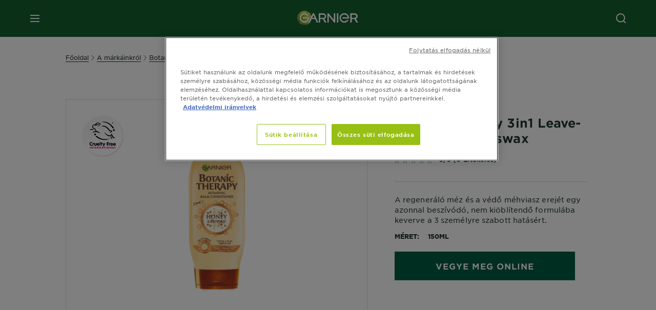

--- FILE ---
content_type: text/html; charset=utf-8
request_url: https://www.garnier.hu/a-markainkrol/botanic-therapy/honey---propolis/botanic-therapy-3in1-leave-in-honey-beeswax
body_size: 36847
content:



<!DOCTYPE html>
<!--[if lt IE 7]>      <html class="no-js lt-ie9 lt-ie8 lt-ie7"> <![endif]-->
<!--[if IE 7]>         <html class="no-js lt-ie9 lt-ie8"> <![endif]-->
<!--[if IE 8]>         <html class="no-js lt-ie9"> <![endif]-->
<!--[if gt IE 8]><!-->
<html class="no-js" lang="hu-HU">
<!--<![endif]-->
<head>
    

    <link href="/-/media/project/loreal/brand-sites/garnier/emea/tsh/left-over-from-launch/ico/favicon.png?rev=8446fe1bf960495691a50a2bd2e47f97" rel="shortcut icon" />


<!-- OneTrust Cookies Consent Notice start for garnier.hu -->

<script async src="https://cdn.cookielaw.org/scripttemplates/otSDKStub.js" data-document-language="true" type="text/javascript" charset="UTF-8" data-domain-script="2bddf885-8af3-476d-a93f-cb971443d937" ></script>
<script type="text/javascript">
function OptanonWrapper() { }
</script>
<!-- OneTrust Cookies Consent Notice end for garnier.hu -->

    <meta name="viewport" content="width=device-width, initial-scale=1" charset="utf-8" />
    <link rel="stylesheet" type="text/css" defer href="/themes/garnier/bundle.css?v=10.87.0-release00000003">
    <script type="text/javascript" defer fetchpriority="high" src="/themes/Garnier/bundle.js?v=10.87.0-release00000003"></script>
        <link rel="stylesheet" type="text/css" href="/themes/garnier/gothamfonts.css" />
        <link href="https://www.garnier.hu/a-markainkrol/botanic-therapy/honey---propolis/botanic-therapy-3in1-leave-in-honey-beeswax" rel="canonical" />
    
    
        <script crossorigin="anonymous" src="https://cdnjs.cloudflare.com/ajax/libs/vue/2.7.16/vue.runtime.min.js"></script>
<link href="/Refapp-build/refapp-mctb/widget-vue2/widget.css?v=1.13.0.2" rel="stylesheet" /><script src="/Refapp-build/refapp-mctb/widget-vue2/refapp-mctb.umd.js?v=1.13.0.2"></script><script src="/Refapp-build/ratings-reviews/widget-vue2/refapp-ratings-reviews.umd.js?v=2.0.3.1"></script>


        <title>Botanic Therapy 3in1 Leave-In Honey & Beeswax | Garnier</title>






        <link rel="alternate" href="https://www.garnier.cz/nase-znacky/botanic-therapy/honey---propolis/botanic-therapy-3v1-leave-in-honey-beeswax" hreflang="cs-cz" />
        <link rel="alternate" href="https://www.garnier.hu/a-markainkrol/botanic-therapy/honey---propolis/botanic-therapy-3in1-leave-in-honey-beeswax" hreflang="hu-hu" />
        <link rel="alternate" href="https://www.garnier.sk/nase-znacky/botanic-therapy/honey---propolis/botanic-therapy-3v1-leave-in-honey-beeswax" hreflang="sk-sk" />




<meta property="og:image"  content="https://www.garnier.hu/-/media/project/loreal/brand-sites/garnier/emea/tsh/products/haircare/botanic-therapy/3600542399647_n1.jpg?rev=4cf0f647f3f748e38a2e0a736ab57d6a" /><meta property="og:title"  content="Botanic Therapy 3in1 Leave-In Honey & Beeswax | Garnier" /><meta property="og:url"  content="https://www.garnier.hu/a-markainkrol/botanic-therapy/honey---propolis/botanic-therapy-3in1-leave-in-honey-beeswax" /><meta property="og:description"  content="A regeneráló méz és a védő méhviasz erejét egy azonnal beszívódó, nem kiöblítendő formulába keverve a 3 személyre szabott hatásért." />


<meta  name="description" content="Botanic Therapy Botanic Therapy 3in1 Leave-In Honey & Beeswax egy azonnal felszívódó formula száraz vagy nedves hajra. Méz és méhviasz ereje regenerál." />


<meta  name="twitter:image" content="https://www.garnier.hu/-/media/project/loreal/brand-sites/garnier/emea/tsh/products/haircare/botanic-therapy/3600542399647_n1.jpg?rev=4cf0f647f3f748e38a2e0a736ab57d6a" /><meta  name="twitter:description" content="A regeneráló méz és a védő méhviasz erejét egy azonnal beszívódó, nem kiöblítendő formulába keverve a 3 személyre szabott hatásért." /><meta  name="twitter:title" content="Botanic Therapy 3in1 Leave-In Honey & Beeswax | Garnier" /><meta  name="twitter:card" content="summary_large_image" />

    <meta name="viewport" content="width=device-width, initial-scale=1"/>
<link rel="preconnect" crossorigin="anonymous" href="https://www.googletagmanager.com/gtm.js?id=GTM-NBR25B7" as="script">
        <script type="text/plain" class="optanon-category-2">
            if (window.eventBus) {
            window.eventBus.$emit('optanonCategory2', true);
            
            }
        </script>
        <script type="text/plain" class="optanon-category-3">
            if (window.eventBus) {
            window.eventBus.$emit('optanonCategory3', true);
            
            }
        </script>
        <script type="text/plain" class="optanon-category-4">
            if (window.eventBus) {
                window.eventBus.$emit('optanonCategory4', true);
                
            }
        </script>
    <script type="text/javascript">
        var dataLayer = window["dataLayer"] || [];
        dataLayer.push({"brand":"GAR","language":"hu","country":"hu","geoIPLocation":"US","siteTypeLevel":"main","pageCategory":"product detail page","uiLoggedStatus":"not logged","masterVersion":"3.2","breadCrumb":"home \u003e about-our-brands \u003e botanic-therapy \u003e honey-propolis \u003e botanic-therapy-honey-beeswax-leave-in","factory":"WSF","website_type":"NON-DTC","product_category":"","dimension35":"150ml","dimension48":"3600542399647","dimention39":"in stock","dimension38":"0","dimension49":"not present","dimension59":"0","dimension91":"none","axes":""});
    </script>
    <!-- Google Tag Manager -->
    <link rel="dns-prefetch" href="https://www.googletagmanager.com">
    <link rel="dns-prefetch" href="https://www.google-analytics.com">
    <script type="text/javascript">
        (function(w,d,s,l,i){w[l]=w[l]||[];w[l].push({'gtm.start':
        new Date().getTime(),event:'gtm.js'});var f=d.getElementsByTagName(s)[0],
        j=d.createElement(s),dl=l!='dataLayer'?'&l='+l:'';j.async=true;j.src=
        'https://www.googletagmanager.com/gtm.js?id='+i+dl;f.parentNode.insertBefore(j,f);
        })(window,document,'script','dataLayer',  'GTM-NBR25B7');
    </script>
    <!-- End Google Tag Manager -->



    
    


<script type="application/ld+json">
    {
    "@context": "http://schema.org",
    "@type": "BreadcrumbList",
    "itemListElement": [
            
                {
                "@type":"ListItem",
                "position": 1,
                "item": {
                "@id": "https://www.garnier.hu/",
                "name": "Fooldal"
                }
                }
                ,
            
                {
                "@type":"ListItem",
                "position": 2,
                "item": {
                "@id": "https://www.garnier.hu/a-markainkrol",
                "name": "a-markainkrol"
                }
                }
                ,
            
                {
                "@type":"ListItem",
                "position": 3,
                "item": {
                "@id": "https://www.garnier.hu/a-markainkrol/botanic-therapy",
                "name": "Botanic Therapy"
                }
                }
                ,
            
                {
                "@type":"ListItem",
                "position": 4,
                "item": {
                "@id": "https://www.garnier.hu/a-markainkrol/botanic-therapy/honey---propolis",
                "name": "Honey - Propolis"
                }
                }
                ,
            
                {
                "@type":"ListItem",
                "position": 5,
                "item": {
                "@id": "https://www.garnier.hu/a-markainkrol/botanic-therapy/honey---propolis/botanic-therapy-3in1-leave-in-honey-beeswax",
                "name": "botanic-therapy-3in1-leave-in-honey-beeswax"
                }
                }

    ]
    }
</script>

    <script type="application/ld+json">
        {
	"@context": "https://schema.org/",
	"@type": "Product",
	"@id": "https://www.garnier.hu/a-markainkrol/botanic-therapy/honey---propolis/botanic-therapy-3in1-leave-in-honey-beeswax",
	"name": "Botanic Therapy 3in1 Leave-In Honey & Beeswax",
	"image": "https://www.garnier.hu/-/media/project/loreal/brand-sites/garnier/emea/tsh/new-images/hair-care/botanic-therapy/honey-and-propolis/conditioner-200ml/3600542094412-(1).png?rev=d4ee034f824b46898b6d7b33dbac7031&hash=F4478C7BEFBA7A102F52E63F2217DEF5",
	"description": "A regener&aacute;l&oacute; m&eacute;z &eacute;s a v&eacute;dő m&eacute;hviasz erej&eacute;t egy azonnal besz&iacute;v&oacute;d&oacute;, nem ki&ouml;bl&iacute;tendő formul&aacute;ba keverve a&nbsp;3&nbsp;szem&eacute;lyre szabott hat&aacute;s&eacute;rt.",
	"sku": "3600542399647",
	"brand": {
		"@type": "Brand",
		"name": "Botanic Therapy"
	},
	"aggregateRating": {
		"@type": "AggregateRating",
		"ratingValue": "0",
		"reviewCount": "0"
	}
}
    </script>

</head>
<body class="default-device wireframe-images gotham-fonts">

    <script>document.querySelector('html').classList.remove('no-js')</script>
    <div style="display: none"><?xml version="1.0" encoding="utf-8" ?>
<svg xmlns="http://www.w3.org/2000/svg" xmlns:xlink="http://www.w3.org/1999/xlink">
    <symbol viewBox="0 0 300 300" id="account" xmlns="http://www.w3.org/2000/svg">
        <path class="aacls-1" d="M237.39 210.37a307.06 307.06 0 00-55.22-35.72 1.74 1.74 0 01-1-1.56v-14.85a59.65 59.65 0 10-63.19 0v14.85a1.74 1.74 0 01-1 1.56 307.07 307.07 0 00-55.22 35.72 19.07 19.07 0 00-6.94 14.72v26.7h189.51v-26.7a19.07 19.07 0 00-6.94-14.72z" />
    </symbol>
    <symbol viewBox="0 0 300 300" id="arrow-down" xmlns="http://www.w3.org/2000/svg">
        <path class="abcls-1" d="M150.79 192.57L86.53 130l20.29-20.84 43.41 42.27 42.28-43.41 20.83 20.29z" />
    </symbol>
    <symbol viewBox="0 0 300 300" id="arrow-next" xmlns="http://www.w3.org/2000/svg">
        <path class="acst0" d="M102.4 298.8l-48.8-47.5 99-101.7-101.7-99L98.4 1.8l150.5 146.5z" />
    </symbol>
    <symbol viewBox="0 0 300 300" id="arrow-previous" xmlns="http://www.w3.org/2000/svg">
        <path class="adst0" d="M197.3 298.3l48.6-47.4-98.6-101.3 101.3-98.7-47.4-48.6-149.9 146z" />
    </symbol>
    <symbol viewBox="0 0 272.93 295" id="arrow-reset" xmlns="http://www.w3.org/2000/svg">
        <path class="aecls-1" d="M235.34 229.03a119.3 119.3 0 11-7-169.53l-20.48 21.72 65.08 2.72-8.51-63.84-17.22 18.89a147.35 147.35 0 10-99.56 256h5.53a146.29 146.29 0 00102.64-46.95 14 14 0 00-20.5-19z" />
    </symbol>
    <svg viewBox="0 0 16 16" id="arrow-right" fill="none" xmlns="http://www.w3.org/2000/svg">
        <path d="M6 12L10 8L6 4" stroke="currentColor" stroke-width="2"/>
    </svg>
    <symbol viewBox="0 0 300 300" id="arrow-slider-next" xmlns="http://www.w3.org/2000/svg">
        <path class="afcls-1" d="M115.45 81.31l70.41 68.56-68.56 70.41" />
    </symbol>
    <symbol viewBox="0 0 300 300" id="arrow-slider-previous" xmlns="http://www.w3.org/2000/svg">
        <path class="agcls-1" d="M185.86 81.31l-70.41 68.56 68.56 70.41" />
    </symbol>
    <svg width="30" height="30" id="arrow-top-rounded" viewBox="0 0 30 30" fill="none" xmlns="http://www.w3.org/2000/svg">
      <path d="M22.5 18.75L15 11.25L7.5 18.75" stroke="#156031" stroke-width="2.5"/>
    </svg>

    <symbol viewBox="0 0 300 300" id="arrows-updown" xmlns="http://www.w3.org/2000/svg">
        <path d="M75 50.9l75 75-21.4 21.4-38.4-38.4v139H59.8v-139l-38.4 38.4L0 125.9zm150 197l75-75-21.4-21.5-38.4 38.5v-139h-30.4v139l-38.4-38.5-21.4 21.5z" />
    </symbol>
    <symbol fill="none" viewBox="0 0 201 98" id="back-arrow-quiz" xmlns="http://www.w3.org/2000/svg">
        <path d="M47.5 1L1 48.5 47.5 97 59 86 30.5 57h170V40.5h-170l28.5-28L47.5 1z" fill="#CBCBCB" stroke="#CBCBCB" />
    </symbol>
    <symbol viewBox="0 0 20 20" id="before-after" xmlns="http://www.w3.org/2000/svg">
        <path d="M10.909 0v20H9.091V0zM8.182 0v1.818H1.488v16.364h6.694V20H0V0zM20 18.182V20h-1.818v-1.818zm-2.727 0V20h-1.818v-1.818zm-2.728 0V20h-2.727v-1.818zM20 14.545v1.819h-1.818v-1.819zm0-3.636v1.818h-1.818v-1.818zm0-3.636v1.818h-1.818V7.273zm0-3.637v1.819h-1.818V3.636zM14.545 0v1.818h-2.727V0zm2.728 0v1.818h-1.818V0zM20 0v1.818h-1.818V0z" data-name="00_Global-Guidelines/Icons/02_20px-Med-Icon/Before-After" />
    </symbol>
    <symbol viewBox="0 0 300 300" id="burger" xmlns="http://www.w3.org/2000/svg">
        <path class="alcls-1" d="M45 85.3h210v27.54H45zm0 51.63h210v27.54H45zm0 51.64h210v27.54H45z" />
    </symbol>
    <symbol viewBox="0 0 300 300" id="cart" xmlns="http://www.w3.org/2000/svg">
        <path class="amcls-1" d="M222.57 49.15l-5.18 27.91L31 78l23.21 104.43 143.61.21-6.46 34.82H65.86v17.41h17.7a14.51 14.51 0 1028.43 0h47a14.51 14.51 0 1028.43 0h17.7l35.49-168.31H269V49.15z" />
    </symbol>
    <symbol viewBox="0 0 300 300" id="chat" xmlns="http://www.w3.org/2000/svg">
        <path class="ancls-1" d="M211.82 63H87.68a42.42 42.42 0 00-42.43 42.43V144a42.39 42.39 0 0040.4 42.32V234a2.37 2.37 0 004 1.77l54-49.42c.51-.46-.27.82-.27.15h68.51a42.42 42.42 0 0042.36-42.5v-38.61A42.42 42.42 0 00211.82 63z" />
    </symbol>
    <symbol viewBox="0 0 300 300" id="chat-with-dots" xmlns="http://www.w3.org/2000/svg">
        <path d="M211.9 63.6H88.4c-23.3 0-42.2 18.9-42.2 42.2v38.4c0 22.5 17.7 41 40.2 42.1v47.3c0 1.3 1 2.4 2.4 2.4.6 0 1.2-.2 1.6-.6l53.6-49.1c.5-.4-.3.8-.3.1h68.1c23.3 0 42.1-18.9 42.1-42.2v-38.4c.1-23.3-18.8-42.1-42-42.2z" />
        <circle cx="108" cy="126.2" r="11.2" fill="#fff" />
        <circle cx="156.7" cy="126.2" r="11.2" fill="#fff" />
        <circle cx="205.4" cy="126.2" r="11.2" fill="#fff" />
    </symbol>
    <symbol viewBox="0 0 15 15" id="close" xmlns="http://www.w3.org/2000/svg">
        <path class="apst0" d="M.4 1.1l13.5 13.5 1-1L1.4.1l-1 1z" />
        <path class="apst0" d="M14.9 1.1L1.4 14.6l-1-1L13.9.1l1 1z" />
    </symbol>
    <symbol viewBox="0 0 80 48" id="email" xmlns="http://www.w3.org/2000/svg">
        <path class="aqcls-1" d="M74 0H6a6 6 0 00-6 6v36a6 6 0 006 6h68a6 6 0 006-6V6a6 6 0 00-6-6zm1.78 42.88L57.5 26.69 76 12.59V42a1.88 1.88 0 01-.22.88zM4 42V12.49l18 13.77-18 16A1.79 1.79 0 014 42zm21.3-13.27l10.52 8a7.94 7.94 0 004.24 1.55 8 8 0 004.25-1.55l10-7.59L71.01 44H8.06zM6 4h68a2 2 0 012 2v1.57L42 33.24a4.4 4.4 0 01-2 .84 4.44 4.44 0 01-2-.84L4 7.46V6a2 2 0 012-2z" />
    </symbol>
    <symbol viewBox="0 0 300 300" id="facebook" xmlns="http://www.w3.org/2000/svg">
        <path class="arcls-1" d="M51.78 52.23v196.83h196.83V52.23zM183 109.64h-15.77c-5.05 0-8.83 2.07-8.83 7.29V126H183l-2 24.6h-22.6v65.61h-24.6v-65.57h-16.4V126h16.4v-15.73c0-16.58 8.73-25.24 28.38-25.24H183z" />
    </symbol>
    <symbol viewBox="0 0 300 300" id="google" xmlns="http://www.w3.org/2000/svg">
        <path class="ascls-1" d="M51.68 52.23v196.83h196.83V52.23zm71.08 136.69a38.28 38.28 0 110-76.55 36.7 36.7 0 0125.65 10l-10.39 10a21.57 21.57 0 00-15.25-5.9 24.17 24.17 0 000 48.34c15.15 0 20.83-10.88 21.71-16.51h-21.72v-13.12h36.14a34.43 34.43 0 01.61 6.34c-.01 21.86-14.66 37.4-36.75 37.4zm92.94-32.8h-16.4v16.4h-10.93v-16.4H172v-10.94h16.4v-16.4h10.9v16.4h16.4z" />
    </symbol>
    <symbol viewBox="0 0 300 300" id="home" xmlns="http://www.w3.org/2000/svg">
        <path class="atcls-1" d="M149.48 51.52l-84.04 68.76v129.88h168.08V120.28l-84.04-68.76z" />
        <path class="atcls-1" d="M233.52 251.66H65.44a1.5 1.5 0 01-1.5-1.5V120.28a1.5 1.5 0 01.55-1.16l84-68.76a1.5 1.5 0 011.9 0l84 68.76a1.5 1.5 0 01.55 1.16v129.88a1.5 1.5 0 01-1.42 1.5zm-166.58-3H232V121l-82.52-67.54L66.94 121z" />
    </symbol>
    <symbol viewBox="0 0 49 49" id="info" xmlns="http://www.w3.org/2000/svg">
        <path class="aucls-1" d="M24.5 4A20.5 20.5 0 114 24.5 20.53 20.53 0 0124.5 4m0-4A24.5 24.5 0 1049 24.5 24.5 24.5 0 0024.5 0z" />
        <path class="aucls-1" d="M20.07 35.63h.3c.26 0 .52-.06.78-.11a11.31 11.31 0 005.29-3.08 13.47 13.47 0 001.58-1.94c.11-.16-.05-.5-.08-.75-.23.06-.52 0-.68.2-.58.55-1.11 1.16-1.69 1.72a6 6 0 01-1.21.92c-.51.28-.87 0-.8-.57a4.9 4.9 0 01.29-1.06c.73-1.9 1.49-3.78 2.2-5.68a33.75 33.75 0 001.26-3.88 2 2 0 00-1.81-2.62 6.26 6.26 0 00-1.93.08c-2.66.53-4.52 2.26-6.15 4.29a.62.62 0 00-.17.33.93.93 0 00.15.59.57.57 0 00.55 0 11.52 11.52 0 00.93-.92c.59-.58 1.16-1.17 1.77-1.71.32-.27.75-.53 1.15-.21s.14.74 0 1.11c-.91 2.21-1.88 4.41-2.74 6.65a26.83 26.83 0 00-1.23 4.1c-.39 1.63.47 2.54 2.24 2.54zm6.87-23.53a3 3 0 00-3 2.9 2.36 2.36 0 002.55 2.41 3 3 0 003.01-2.91 2.37 2.37 0 00-2.56-2.4z" />
        <path class="aucls-1" d="M20.07 35.63c-1.77 0-2.63-.91-2.29-2.57a26.83 26.83 0 011.23-4.1c.86-2.24 1.83-4.44 2.74-6.65.15-.37.42-.79 0-1.11s-.83-.06-1.15.21c-.61.54-1.18 1.13-1.77 1.71a11.52 11.52 0 01-.93.92.57.57 0 01-.55 0 .93.93 0 01-.15-.59.62.62 0 01.17-.33c1.63-2 3.49-3.76 6.15-4.29a6.26 6.26 0 011.98-.05 2 2 0 011.85 2.58 33.75 33.75 0 01-1.26 3.88c-.71 1.9-1.47 3.78-2.2 5.68a4.9 4.9 0 00-.29 1.06c-.07.58.29.85.8.57a6 6 0 001.21-.92c.58-.56 1.11-1.17 1.69-1.72.16-.15.45-.14.68-.2 0 .25.19.59.08.75a13.47 13.47 0 01-1.58 1.95 11.31 11.31 0 01-5.33 3.09c-.26 0-.52.08-.78.11zm6.87-23.53a2.37 2.37 0 012.56 2.4 3 3 0 01-3.08 2.87 2.36 2.36 0 01-2.55-2.41 3 3 0 013.07-2.86z" />
    </symbol>
    <symbol viewBox="0 0 300 300" id="instagram" xmlns="http://www.w3.org/2000/svg">
        <path class="avcls-1" d="M172.07 150.64a21.87 21.87 0 11-21.87-21.87 21.87 21.87 0 0121.87 21.87zm31.54-26.51c.31 6.91.38 9 .38 26.51s-.07 19.59-.38 26.51c-.82 17.63-9.1 26.09-26.89 26.89-6.92.31-9 .39-26.52.39s-19.6-.07-26.51-.38c-17.83-.81-26.09-9.28-26.89-26.89-.32-6.93-.39-9-.39-26.52s.07-19.59.39-26.51c.81-17.65 9.1-26.09 26.89-26.89 6.92-.32 9-.39 26.51-.39s19.6.07 26.51.38c17.78.77 26.08 9.26 26.9 26.91zm-19.72 26.51a33.69 33.69 0 10-33.69 33.69 33.69 33.69 0 0033.68-33.69zm9.2-35a7.87 7.87 0 10-7.87 7.87 7.88 7.88 0 007.87-7.89zm55.52-63.4v196.82H51.78V52.23zm-32.8 98.41c0-17.81-.07-20.05-.39-27-1.07-23.8-14.31-37.07-38.16-38.16-7-.33-9.23-.4-27.06-.4s-20 .07-27 .39C99.31 86.52 86.08 99.74 85 123.59c-.32 7-.39 9.24-.39 27.06s.07 20.05.39 27c1.1 23.83 14.32 37.08 38.17 38.17 7 .32 9.23.39 27 .39s20.05-.07 27.06-.39c23.8-1.09 37.09-14.31 38.16-38.17.34-6.96.41-9.19.41-27.01z" />
    </symbol>
    <symbol viewBox="0 0 100 100" preserveAspectRatio="xMidYMid" class="awlds-ripple" style="background:0 0" id="loading-animation" xmlns="http://www.w3.org/2000/svg">
        <circle cx="50" cy="50" r="40" fill="none" stroke="#eef7db" stroke-width="3">
            <animate attributeName="r" calcMode="spline" values="0;40" keyTimes="0;1" dur="1.2" keySplines="0 0.2 0.8 1" begin="-0.6s" repeatCount="indefinite" />
            <animate attributeName="opacity" calcMode="spline" values="1;0" keyTimes="0;1" dur="1.2" keySplines="0.2 0 0.8 1" begin="-0.6s" repeatCount="indefinite" />
        </circle>
        <circle cx="50" cy="50" r="25.953" fill="none" stroke="#B4C832" stroke-width="3">
            <animate attributeName="r" calcMode="spline" values="0;40" keyTimes="0;1" dur="1.2" keySplines="0 0.2 0.8 1" begin="0s" repeatCount="indefinite" />
            <animate attributeName="opacity" calcMode="spline" values="1;0" keyTimes="0;1" dur="1.2" keySplines="0.2 0 0.8 1" begin="0s" repeatCount="indefinite" />
        </circle>
    </symbol>
    <symbol viewBox="0 0 300 300" id="location" xmlns="http://www.w3.org/2000/svg">
        <path class="axcls-1" d="M202.67 77.74a61.43 61.43 0 00-52.56-30.18c-44 0-72.44 46.17-55 85.58 17.4 40.13 36.93 79.9 55 119.67l29.83-65c9.23-19.89 21.31-40.84 27.34-62.15 4.63-15.96 4.27-32.66-4.61-47.92zM150.12 136a29.83 29.83 0 1129.83-29.83A29.83 29.83 0 01150.12 136z" />
    </symbol>
    <symbol viewBox="0 0 15 15" id="minus" xmlns="http://www.w3.org/2000/svg">
        <path class="ayst0" d="M17.2 8H-1.9V6.6h19.1V8z" />
    </symbol>
    <symbol viewBox="0 0 300 300" id="pinterest" xmlns="http://www.w3.org/2000/svg">
        <path class="azcls-1" d="M51.78 52.23v196.83h196.83V52.23zm98.41 164a65.54 65.54 0 01-19.43-2.93c2.67-4.35 6.67-11.5 8.15-17.21l4.09-15.56c2.14 4.08 8.39 7.53 15 7.53 19.79 0 34-18.2 34-40.81 0-21.68-17.69-37.89-40.45-37.89-28.31 0-43.35 19-43.35 39.7 0 9.63 5.13 21.6 13.32 25.42 1.24.57 1.9.32 2.2-.88l1.82-7.44a2 2 0 00-.46-1.89c-2.71-3.28-4.88-9.33-4.88-15 0-14.48 11-28.47 29.62-28.47 16.12 0 27.4 11 27.4 26.7 0 17.75-9 30-20.63 30-6.45 0-11.27-5.32-9.72-11.86 1.85-7.8 5.44-16.21 5.44-21.85 0-5-2.71-9.24-8.3-9.24-6.59 0-11.88 6.82-11.88 15.94a23.71 23.71 0 002 9.74s-6.5 27.5-7.69 32.62c-1.32 5.67-.8 13.63-.23 18.81a65.61 65.61 0 1123.93 4.52z" />
    </symbol>
    <symbol viewBox="0 0 15 15" id="plus" xmlns="http://www.w3.org/2000/svg">
        <path class="bast0" d="M7-2.2v19.1h1.4V-2.2H7z" />
        <path class="bast0" d="M17.2 8H-1.9V6.6h19.1V8z" />
    </symbol>
    <symbol fill="none" viewBox="0 0 24 24" id="arrowhead-previous" xmlns="http://www.w3.org/2000/svg">
        <path d="M15 6l-6 6 6 6" stroke="#21362C" stroke-width="2"/>
    </symbol>
    <symbol fill="none" viewBox="0 0 24 24" id="arrowhead-next" xmlns="http://www.w3.org/2000/svg">
        <path d="M9 18l6-6-6-6" stroke="#21362C" stroke-width="2"/>
    </symbol>
    <symbol fill="none" viewBox="0 0 18 18" id="arrowhead-S-right" xmlns="http://www.w3.org/2000/svg">
        <path d="M6.75 13.5l4.5-4.5-4.5-4.5" stroke="currentColor" stroke-width="2"/>
    </symbol>
    <symbol viewBox="0 0 126 135" id="rounded-arrow-quiz" xmlns="http://www.w3.org/2000/svg">
        <path d="M17.636 76h-16.5c-2 20 18 56.5 61.5 57.5s61-39.5 62-55-3-49-37-64c-27.2-12-51.666-1.667-60.5 5V1h-16l-2 46.5 48.5 2.5V33h-18.5c8.8-8 23.667-8 30-7 36 5.6 41.334 37.333 39.5 52.5-4 16-20.2 46.1-53 38.5-32.8-7.6-39-30.5-38-41z"/>
    </symbol>
    <symbol viewBox="0 0 300 300" id="search" xmlns="http://www.w3.org/2000/svg">
        <path class="bccls-1" d="M244.92 225.37l-46.61-46.61a79.54 79.54 0 10-22.5 20.83L223.25 247zM77.72 132.2a56.6 56.6 0 1156.6 56.6 56.66 56.66 0 01-56.6-56.6z" />
    </symbol>
    <symbol viewBox="0 0 300 300" id="share" xmlns="http://www.w3.org/2000/svg">
        <circle cx="151" cy="150.5" r="99" />
        <path fill="#fff" d="M176.6 172.2c-5.1 0-10.1 1.7-14.1 4.9L129.9 159c1.6-4.7 1.6-9.8 0-14.6l34.3-19.2c10.7 6.9 24.9 3.8 31.8-6.9 6.9-10.7 3.8-24.9-6.9-31.8-10.7-6.9-24.9-3.8-31.8 6.9-2.4 3.7-3.7 8.1-3.6 12.5 0 3.4.7 6.8 2.3 9.8l-33 18.4c-9.7-8.2-24.2-7.1-32.4 2.6s-7.1 24.2 2.6 32.4c8.6 7.3 21.3 7.3 29.8 0l32.2 17.8c-1 2.6-1.5 5.4-1.5 8.1-.1 12.7 10.1 23.1 22.8 23.2 12.7.1 23.1-10.1 23.2-22.8s-10.1-23.1-22.8-23.2c-.2.1-.2.1-.3 0z" />
    </symbol>
    <symbol viewBox="0 0 155.139 155.139" id="sign-in-facebook" xmlns="http://www.w3.org/2000/svg">
        <path d="M89.584 155.139V84.378h23.742l3.562-27.585H89.584V39.184c0-7.984 2.208-13.425 13.67-13.425l14.595-.006V1.08C115.325.752 106.661 0 96.577 0 75.52 0 61.104 12.853 61.104 36.452v20.341H37.29v27.585h23.814v70.761h28.48z" fill="#fff" />
    </symbol>
    <symbol viewBox="0 0 300 300" id="star" xmlns="http://www.w3.org/2000/svg">
        <path class="bfcls-1" d="M83.59 252l66.65-48.32L216.76 252l-25.38-78.33 66.48-48.25h-82.19l-25.43-78.25-25.41 78.25H42.48l66.54 48.25L83.59 252z" />
    </symbol>
    <symbol viewBox="0 0 29 21.96" id="tryon-camera" xmlns="http://www.w3.org/2000/svg">
        <path class="bgcls-1" d="M21.78 4l-2.34-4H9.56L7.22 4H0v18h29V4zM28 21H1V5h6.79l2.34-4h8.74l2.34 4H28z" />
        <path class="bgcls-1" d="M14.5 9.55a2.5 2.5 0 11-2.5 2.5 2.5 2.5 0 012.5-2.5m0-1a3.5 3.5 0 103.5 3.5 3.5 3.5 0 00-3.5-3.5z" />
        <path class="bgcls-1" d="M14.5 5.52A6.5 6.5 0 118 12a6.51 6.51 0 016.5-6.5m0-1A7.5 7.5 0 1022 12a7.5 7.5 0 00-7.5-7.5z" />
    </symbol>
    <symbol viewBox="0 0 22.4 19" id="tryon-reload" xmlns="http://www.w3.org/2000/svg">
        <path class="bhcls-1" d="M12.4 0A9.57 9.57 0 003 8.3L.82 5.22 0 5.79l3.11 4.5 4.5-3.11-.56-.82-3 2.14a8.56 8.56 0 018.4-7.5c4.94 0 9 3.57 9 8.5s-4 8.5-9 8.5a9 9 0 01-5.88-2.21l-.58.82A9.89 9.89 0 0012.45 19c5.49 0 10-4 10-9.5S17.9 0 12.4 0z" />
    </symbol>
    <symbol viewBox="0 0 29 25" id="tryon-upload" xmlns="http://www.w3.org/2000/svg">
        <path class="bicls-1" d="M18.37 13.16L14.5 9.29l-3.87 3.87.71.71L14 11.21V25h1V11.21l2.66 2.66.71-.71z" />
        <path class="bicls-1" d="M29 0H0v18h10.63v-1H1V1h27v16h-9.63v1H29V0z" />
    </symbol>
    <symbol viewBox="0 0 300 300" id="twitter" xmlns="http://www.w3.org/2000/svg">
        <path class="bjcls-1" d="M50.78 52.23v196.83h196.83V52.23zM205.47 128c1.71 37.87-26.53 80.09-76.52 80.09A76.16 76.16 0 0187.68 196a54.17 54.17 0 0039.86-11.15 26.94 26.94 0 01-25.14-18.7 27.07 27.07 0 0012.15-.46A27 27 0 0193 138.93a26.78 26.78 0 0012.19 3.37 27 27 0 01-8.33-35.95 76.44 76.44 0 0055.49 28.13 26.94 26.94 0 0145.88-24.55 53.87 53.87 0 0017.1-6.53 27 27 0 01-11.83 14.89 54 54 0 0015.46-4.24A55 55 0 01205.47 128z" />
    </symbol>
    <symbol viewBox="0 0 107 59" id="up-arrow" xmlns="http://www.w3.org/2000/svg">
        <path d="M107.4 54.9L53.9.3.4 54.9 4 58.6 53.9 7.7l49.9 50.9z" />
    </symbol>
    <symbol viewBox="0 0 300 300" id="video" xmlns="http://www.w3.org/2000/svg">
        <path class="blcls-1" d="M126.93 113.88v79.35l66.13-39.67-66.13-39.68z" />
        <path class="blcls-1" d="M150.07 47.75a102.5 102.5 0 10102.5 102.5 102.5 102.5 0 00-102.5-102.5zm0 181.85a79.35 79.35 0 1179.35-79.35 79.35 79.35 0 01-79.35 79.35z" />
    </symbol>
    <symbol viewBox="0 0 20 20" id="video-pdp" xmlns="http://www.w3.org/2000/svg">
        <path d="M10 0A10 10 0 110 10 10 10 0 0110 0zm0 2.259A7.741 7.741 0 1017.741 10 7.741 7.741 0 0010 2.259zM7.8 6.4l6.4 3.9-6.4 3.9z" data-name="00_Global-Guidelines/Icons/02_20px-Med-Icon/Video" />
    </symbol>
    <symbol viewBox="0 0 300 300" id="youtube" xmlns="http://www.w3.org/2000/svg">
        <path class="bncls-1" d="M164.68 168.31c-2.36 0-4.39 1.51-5.88 3.32V156.1h-6.68v48.22h6.68v-2.72a7.58 7.58 0 006.28 3.18c4.4 0 6-3.42 6-7.82v-19.74c.04-4.82-1.56-8.91-6.4-8.91zm-.36 27.69a4.07 4.07 0 01-.57 2.45c-.73 1-2.3.91-3.39.37l-1.57-1.25v-22.18l1.37-1.08a2.75 2.75 0 013.45.58 4.45 4.45 0 01.71 2.73zM142 126v-17.34c0-2.05.94-3.56 2.9-3.56 2.13 0 3 1.47 3 3.56V126c0 2-1 3.53-2.9 3.53s-3-1.53-3-3.53zm-15.16 37.07h-7.71v41.23h-7.45v-41.19H104v-7h22.87zm12.16 5.68h6.62v35.58H139v-3.93a14.42 14.42 0 01-3.81 3.31c-3.57 2-8.46 2-8.46-5.22v-29.74h6.61V196c0 1.44.34 2.39 1.76 2.39s3.08-1.66 3.89-2.67zM50.78 52.23v196.83h196.83V52.23zM161 98.32h6.95v28.63c0 1.51.36 2.52 1.85 2.52s3.24-1.74 4.08-2.8V98.32h6.95v37.36h-6.95v-4.13c-3 3.58-5.93 4.67-8 4.67-3.72 0-4.85-3-4.85-6.67V98.32zM145.07 98a9.75 9.75 0 0110 10v18.31c0 6.27-4.4 10-10 10-6.73 0-10.18-3.42-10.18-10V108c0-6 4.11-10 10.18-10zM116.9 85l5.4 20.24 5-20.24h7.95l-9.1 30.1v20.54h-7.82v-20.51L109 85zm69.65 130.5c-14.23 1-60.5 1-74.71 0-15.4-1-17.2-10.39-17.31-34.81.11-24.46 1.93-33.76 17.31-34.81 14.21-1 60.48-1 74.71 0 15.4 1 17.2 10.39 17.31 34.81-.11 24.49-1.92 33.78-17.31 34.84zm-.39-47.67c-6 0-10 4.28-10 10.46v16c0 6.41 3.23 11 9.55 11 7 0 9.91-4.15 9.91-11v-2.67h-6.81v2.47c0 3.1-.16 5-3 5s-2.89-2.31-2.89-5v-6.71h12.65v-9.05c0-6.44-3.06-10.47-9.4-10.47zm2.6 14h-5.84v-3.6c0-2.44.51-4.17 3-4.17s2.89 1.76 2.89 4.17z" />
    </symbol>
    <symbol viewBox="0 0 300 300" id="zoom-minus" xmlns="http://www.w3.org/2000/svg">
        <path class="bocls-1" d="M245.21 226l-46.83-46.83a79.92 79.92 0 10-22.61 20.93l47.67 47.67zm-168-93.61a56.87 56.87 0 1156.87 56.87 56.93 56.93 0 01-56.86-56.89z" />
        <path class="bocls-1" d="M106.28 142.92v-14.98h59.91v14.98z" />
    </symbol>
    <symbol viewBox="0 0 300 300" id="zoom-plus" xmlns="http://www.w3.org/2000/svg">
        <path class="bpcls-1" d="M245.21 226l-46.83-46.83a79.92 79.92 0 10-22.61 20.93l47.67 47.67zm-168-93.61a56.87 56.87 0 1156.87 56.87 56.93 56.93 0 01-56.86-56.89z" />
        <path class="bpcls-1" d="M166.19 127.94h-22.47v-22.47h-14.97v22.47h-22.47v14.97h22.47v22.47h14.97v-22.47h22.47v-14.97z" />
    </symbol>
    <symbol viewBox="0 0 40 40" id="co2" xmlns="http://www.w3.org/2000/svg">
        <g fill="none" fill-rule="evenodd">
            <circle stroke="#969696" fill="#FFF" cx="20" cy="20" r="19.5" />
            <path d="M10.954 16.745c1.133 0 2.056.626 2.67 1.809h3.043c-.745-2.96-3.043-4.803-5.729-4.803a5.674 5.674 0 00-4.19 1.776A6.09 6.09 0 005 19.873c0 1.776.55 3.264 1.634 4.465 1.099 1.244 2.653 1.94 4.272 1.911 2.767 0 4.952-1.776 5.712-4.701H13.56c-.614 1.116-1.57 1.725-2.654 1.725-1.585 0-3.01-1.472-3.01-3.383a3.213 3.213 0 01.897-2.244 2.937 2.937 0 012.161-.901M23.775 13.75a6.214 6.214 0 00-4.427 1.762 6.111 6.111 0 00-1.848 4.36c0 1.781.58 3.273 1.727 4.477a6.052 6.052 0 004.531 1.9 6.193 6.193 0 004.48-1.882 6.226 6.226 0 001.761-4.443c-.028-3.398-2.798-6.145-6.224-6.173m-.017 9.513c-1.676 0-3.198-1.458-3.198-3.357a3.15 3.15 0 011.583-2.752 3.203 3.203 0 013.195 0 3.15 3.15 0 011.583 2.752c0 1.967-1.42 3.357-3.163 3.357M35 21.274c0-1.003-.787-1.69-2.083-1.69-1.264 0-2.075.833-2.084 2.16h1.473c0-.04-.008-.09-.008-.13 0-.526.242-.825.61-.825.36 0 .578.235.578.639 0 .81-.87 1.764-2.62 2.767v1.222h4.118V24.13H32.9c1.397-.874 2.1-1.925 2.1-2.856" fill="#969696" fill-rule="nonzero" />
        </g>
    </symbol>
    <symbol viewBox="0 0 40 40" id="picto-water" xmlns="http://www.w3.org/2000/svg">
        <g fill="none" fill-rule="evenodd">
            <circle stroke="#969696" fill="#FFF" cx="20" cy="20" r="19.5" />
            <path d="M20.412 7.7a.542.542 0 00-.838 0c-1.78 2.346-8.434 11.516-8.434 15.836.025 4.958 3.982 8.964 8.854 8.964 4.872 0 8.83-4.006 8.854-8.964 0-4.32-6.653-13.49-8.435-15.836m2.32 21.622a.774.774 0 01-.337.051.89.89 0 01-.787-.462c-.153-.396.04-.834.45-1.025 3.319-1.231 3.036-4.924 2.98-4.976a.75.75 0 01.371-.695.915.915 0 01.847-.052c.272.123.45.369.47.645.224 1.641-.45 5.18-3.994 6.514" fill="#969696" fill-rule="nonzero" />
        </g>
    </symbol>
    <symbol viewBox="0 0 40 40" id="picto-tryon" xmlns="http://www.w3.org/2000/svg">
        <path fill="#004532" d="M0 0h40v40H0z" />
        <path d="M25.7 0c-.1.2-.2.4-.3.5-.8 1.1-1.8 2.2-2.8 3.2C24 4.2 34 7.6 36.5 17.8c2.4 10.1-4.3 15.8-4.6 16.1-.3.3-.8.2-1.1-.1-.3-.3-.2-.8.1-1.1 3.1-2.9 4.7-7.1 4.5-11.3-.7 2.8-1.7 5.4-3.1 7.9-1.1 1.9-2.5 3.6-4.2 5.1V40h-1.6v-4.5c-1.9 1.2-4.2 1.9-6.5 1.9h.4c.1.1.1.2.1.4v1.6c0 .3-.2.6-.5.6s-.5-.3-.5-.6v-1.6c0-.1 0-.3.1-.4-2-.1-4-.6-5.7-1.7V40h-1.6v-5.5c-4.6-3.9-7-11-7.5-16.1C1.6 21.7.6 25 1.7 28.1c1.9 5 5.5 4 5.7 3.9.3-.1.6 0 .9.2.2.2.3.5.3.8-.1.3-.3.5-.6.6-.5.1-1 .2-1.5.2-1.8 0-4.7-1-6.4-5.1 0-.1-.1-.3-.1-.6v-2.9-2.3c0-2.2 2.4-4.9 5.6-7.6 1-.9 2.5-2 4.3-3.3 4.5-3.4 11.2-8.3 13.7-12h2.1zM0 34c.1.1.1.2.2.3.1.2 2.8 4.4 10 4 .4 0 .8.3.8.8s-.3.8-.7.9h-.9c-5 0-9-2.7-9.4-3.5v-1.2V34zm40-4v4c-1 1.9-2.3 3.6-3.9 4.9-.1 0-.2.1-.3.1-.3 0-.5-.1-.7-.4-.2-.4-.1-.9.2-1.1 2.3-1.9 3.9-4.6 4.7-7.5zM21.6 4.8c-.4.3-.7.6-1.1 1v1.3c0 .3-.2.6-.5.6s-.5-.3-.5-.6v-.4c-2.7 2.4-5.6 4.6-8.5 6.8-1.7 1.3-3.2 2.4-4.2 3.3l-.4.4C6.6 23.1 10.6 36 20 36c10.1 0 14.4-13.7 14.4-19.3C31.4 8 21.7 5 21.6 4.8zM20 32.4c.3 0 .5.3.5.6v1.6c0 .3-.2.6-.5.6s-.5-.3-.5-.6V33c0-.3.2-.6.5-.6zm1.3-5.4c.2 0 .5.1.6.3 0 0 .7.6 1 .9.1.1.1.1.2.1.4.1.9.1.9.3 0 .3 0 .5-.9.6-.1 1-1.7 1.8-3.1 1.8s-3-.8-3.1-1.9c-.9-.1-.9-.3-.9-.6 0-.2.4-.1.9-.3.1 0 .1 0 .1-.1l1.1-.9c.2-.1.5-.2.7-.3.4 0 .8.1 1.2.4.4-.2.8-.3 1.3-.3zm-1.2 1.4H20c-.1 0-.4.1-.5.1-.1 0-.1.1-.3.1-.2.1-.3.1-.5.1l-.1.1c0 .2.6.1 1.4.1.8 0 1.4.1 1.3-.1 0-.1 0-.1-.1-.1-.2 0-.3-.1-.5-.1-.1 0-.2-.1-.3-.1-.2-.1-.3-.1-.5-.1h.2zM19 23.2c.4.4.7.6 1 .6.4 0 .7-.2 1.1-.6.2-.2.6-.2.8 0s.2.6 0 .8c-.4.5-.9.7-1.3.9v1.3c0 .3-.2.6-.5.6s-.5-.3-.5-.6v-1.3c-.5-.1-.9-.5-1.4-.9-.2-.2-.2-.6 0-.8.2-.3.5-.2.8 0zm1-4c.3 0 .5.3.5.6v1.6c0 .3-.2.6-.5.6s-.5-.3-.5-.6v-1.6c0-.3.2-.6.5-.6zM13.1 14c1.4 0 2.6.7 3.7 1.9.2.2.2.5 0 .7-.2.2-.5.2-.6 0-.6-.7-1.3-1.2-2-1.4.3.3.5.7.5 1.2 0 .9-.8 1.6-1.7 1.6-.9 0-1.7-.7-1.7-1.6 0-.4.1-.8.4-1-.2.1-.3.2-.5.4l-.1.1-.3.3c-.2.2-.4.4-.6.5-.6.4-1.3.4-2 .2-.2-.1-.4-.4-.3-.6.1-.3.3-.4.6-.3.5 0 1-.1 1.4-.3.1-.1.2-.1.3-.3l.1-.1.3-.3c.7-.7 1.4-1 2.5-1zm13.8 0c1.1 0 1.8.3 2.5 1l.3.3.1.1.3.3c.4.2.9.3 1.3.1.2-.1.5.1.6.3.1.3 0 .5-.3.6-.7.3-1.4.2-2-.2-.2-.1-.4-.3-.6-.5-.1 0-.3-.3-.3-.3l-.1-.1c-.2-.1-.3-.3-.5-.4.2.3.4.6.4 1 0 .9-.8 1.6-1.7 1.6-.9 0-1.7-.7-1.7-1.6 0-.5.2-.9.5-1.2-.7.2-1.4.7-2 1.4-.2.2-.5.2-.6 0-.2-.2-.2-.5 0-.7 1.1-1 2.4-1.7 3.8-1.7zm-6.9.4c.3 0 .5.3.5.6v1.6c0 .3-.2.6-.5.6s-.5-.3-.5-.6V15c0-.3.2-.6.5-.6zM31 0c4 2.5 7.2 6.4 9 11v5C38.2 9 34.2 3.5 28.8.7c-.3-.2-.6-.4-.8-.7h3zM20 9.6c.3 0 .5.3.5.6v1.6c0 .3-.2.6-.5.6s-.5-.3-.5-.6v-1.6c0-.3.2-.6.5-.6zM12 0C8.4 3.5 4.4 6.5 0 9v-.4-1.3C3.4 5.1 6.6 2.6 9.7 0H12zm8 0c.3 0 .5.3.5.6v1.6c0 .3-.2.6-.5.6s-.5-.3-.5-.6V.6c0-.3.2-.6.5-.6z"
              fill="#fff" />
        <path opacity=".5" fill="#004532" d="M20 0h20v40H20z" />
    </symbol>
    <symbol viewBox="0 0 30 25" id="picto-camera" xmlns="http://www.w3.org/2000/svg">
        <path d="M15.15 2a1.62 1.62 0 011.281.64l2.021 2.619h4.045c1.377 0 2.5 1.148 2.503 2.56v12.446c0 1.416-1.123 2.568-2.503 2.568H2.503C1.123 22.833 0 21.681 0 20.265V7.822c0-1.416 1.123-2.568 2.503-2.568h4.046l2.026-2.616c.306-.399.77-.633 1.271-.638zM12.5 8a6 6 0 100 12 6 6 0 000-12zm0 2a4 4 0 110 8 4 4 0 010-8z" fill-rule="evenodd" />
    </symbol>
    <symbol viewBox="0 0 15 20" id="picto-upload" xmlns="http://www.w3.org/2000/svg">
        <path d="M15 14v1.2H0V14h15zM7.497 2L12.3 7.486H8.869v5.485h-2.74V7.486H2.7L7.497 2z" fill-rule="evenodd" />
    </symbol>
    <symbol fill="none" viewBox="0 0 25 25" id="warning-icon" xmlns="http://www.w3.org/2000/svg">
        <path d="M12.5 25C19.404 25 25 19.404 25 12.5S19.404 0 12.5 0 0 5.596 0 12.5 5.596 25 12.5 25z" fill="#DF733D"/>
        <path d="M11.92 14.192h1.344l.752-7.072V6.8h-2.848v.32l.752 7.072zM11.296 18h2.592v-2.56h-2.592V18z" fill="#fff"/>
    </symbol>
    <symbol fill="none" viewBox="0 0 18 16" id="filters" xmlns="http://www.w3.org/2000/svg"><path fill-rule="evenodd" clip-rule="evenodd" d="M5 0c1.306 0 2.417.835 2.83 2H18v2H7.83a3.001 3.001 0 01-5.66 0H0V2h2.17A3.001 3.001 0 015 0zm0 4a1 1 0 100-2 1 1 0 000 2zm8 12a3.001 3.001 0 01-2.83-2H0v-2h10.17a3.001 3.001 0 015.66 0H18v2h-2.17A3.001 3.001 0 0113 16zm0-4a1 1 0 100 2 1 1 0 000-2z" fill="#21362C"/></symbol>

    <symbol fill="none" viewBox="0 0 24 24" id="info-revamp" xmlns="http://www.w3.org/2000/svg"><path d="M11.063 6.668h1.88v1.87h-1.88v-1.87zm0 3.56h1.78v7.44h-1.73l-.05-7.44z" fill="#000"/><path fill-rule="evenodd" clip-rule="evenodd" d="M11.063 10.228l.05 7.44h1.73v-7.44h-1.78zm0-3.56v1.87h1.88v-1.87h-1.88z" fill="#21362C"/><path fill-rule="evenodd" clip-rule="evenodd" d="M12 1.668c-5.799 0-10.5 4.701-10.5 10.5s4.701 10.5 10.5 10.5 10.5-4.701 10.5-10.5-4.701-10.5-10.5-10.5zM.5 12.168C.5 5.817 5.649.668 12 .668s11.5 5.149 11.5 11.5-5.149 11.5-11.5 11.5S.5 18.519.5 12.168z" fill="#21362C"/></symbol>
    <symbol fill="none" viewBox="0 0 16 17" id="arrow-right-breadcrumb" xmlns="http://www.w3.org/2000/svg"><path d="M5.53 13.166l5-5-5-5" stroke="#21362C"/></symbol>

</svg>

<svg xmlns="http://www.w3.org/2000/svg" width="22" height="22" viewBox="0 0 22 22" fill="none" id="newchat">
  <path d="M6 16.135H7V15.5324L6.46733 15.2509L6 16.135ZM6 20H5V21H6V20ZM6.58333 20V21H6.97803L7.26633 20.7304L6.58333 20ZM9.79167 17V16H9.39697L9.10867 16.2696L9.79167 17ZM3 9.5C3 5.91015 5.91015 3 9.5 3V1C4.80558 1 1 4.80558 1 9.5H3ZM6.46733 15.2509C4.40308 14.1597 3 11.9929 3 9.5H1C1 12.7632 2.83911 15.5952 5.53267 17.019L6.46733 15.2509ZM5 16.135V20H7V16.135H5ZM6 21H6.58333V19H6V21ZM7.26633 20.7304L10.4747 17.7304L9.10867 16.2696L5.90034 19.2696L7.26633 20.7304ZM12.5 16H9.79167V18H12.5V16ZM19 9.5C19 13.0899 16.0899 16 12.5 16V18C17.1944 18 21 14.1944 21 9.5H19ZM12.5 3C16.0899 3 19 5.91015 19 9.5H21C21 4.80558 17.1944 1 12.5 1V3ZM9.5 3H12.5V1H9.5V3Z" fill="white"/>
</svg>
<svg xmlns="http://www.w3.org/2000/svg" width="24" height="24" viewBox="0 0 24 24" fill="none" id="newsearch">
  <circle cx="10.875" cy="10.875" r="7.875" stroke="white" stroke-width="2"/>
  <path d="M16.5 16.5L21 21" stroke="white" stroke-width="2" stroke-linejoin="round"/>
</svg>
<svg xmlns="http://www.w3.org/2000/svg" width="20" height="20" viewBox="0 0 20 20" fill="none" id="newaccount">
  <g clip-path="url(#clip0_77070_5919)">
    <path d="M10 11C12.7614 11 15 8.76142 15 6C15 3.23858 12.7614 1 10 1C7.23858 1 5 3.23858 5 6C5 8.76142 7.23858 11 10 11Z" stroke="white" stroke-width="2" stroke-miterlimit="10"/>
    <rect x="2" y="14" width="15.9973" height="22" rx="4" stroke="white" stroke-width="2"/>
  </g>
  <defs>
    <clipPath id="clip0_77070_5919">
      <rect width="20" height="20" fill="white"/>
    </clipPath>
  </defs>
</svg>

<svg width="30px" height="30px" viewBox="0 0 30 30" version="1.1" id="downarrow" xmlns="http://www.w3.org/2000/svg" xmlns:xlink="http://www.w3.org/1999/xlink">    
    <g stroke="none" stroke-width="1" fill="none" fill-rule="evenodd">
        <g id="27-New-Atoms" transform="translate(-50.000000, -234.000000)">
            <g id="New-Arrow/Down" transform="translate(50.000000, 234.000000)">
                <rect id="frame-30" x="0" y="0" width="30" height="30"></rect>
                <path d="M9.66893667,24.6083133 C10.1911855,25.1305622 11.0331786,25.1305622 11.5554275,24.6083133 L20.4123419,15.7513989 C20.8280094,15.3357314 20.8280094,14.6642686 20.4123419,14.2486011 L11.5554275,5.39168665 C11.0331786,4.86943778 10.1911855,4.86943778 9.66893667,5.39168665 C9.1466878,5.91393552 9.1466878,6.75592859 9.66893667,7.27817746 L17.3854301,15.0053291 L9.65827853,22.7324807 C9.1466878,23.2440714 9.1466878,24.0967226 9.66893667,24.6083133 Z"  class="svg-mobile-res" id="ðŸ”¹-Icon-Color" fill="#005c43" transform="translate(15.000000, 15.000000) rotate(-270.000000) translate(-15.000000, -15.000000) "></path>
            </g>
        </g>
    </g>
</svg>
<svg class="icon" aria-hidden="true" width="30px" height="30px" viewBox="0 0 30 30" version="1.1" id="NewArrowleft"  xmlns="http://www.w3.org/2000/svg" xmlns:xlink="http://www.w3.org/1999/xlink">
    <g id="Find-Your-Match" stroke="none" stroke-width="1" fill="none" fill-rule="evenodd">
        <g id="27-New-Atoms" transform="translate(-170.000000, -234.000000)">
            <g id="New-Arrow/left" transform="translate(170.000000, 234.000000)">
                <rect id="frame-30" x="0" y="0" width="30" height="30"></rect>
                <path d="M9.66893667,24.6083133 C10.1911855,25.1305622 11.0331786,25.1305622 11.5554275,24.6083133 L20.4123419,15.7513989 C20.8280094,15.3357314 20.8280094,14.6642686 20.4123419,14.2486011 L11.5554275,5.39168665 C11.0331786,4.86943778 10.1911855,4.86943778 9.66893667,5.39168665 C9.1466878,5.91393552 9.1466878,6.75592859 9.66893667,7.27817746 L17.3854301,15.0053291 L9.65827853,22.7324807 C9.1466878,23.2440714 9.1466878,24.0967226 9.66893667,24.6083133 Z" id="ðŸ”¹-Icon-Color" 
                fill="#005c43" transform="translate(15.000000, 15.000000) scale(-1, 1) translate(-15.000000, -15.000000) "></path>
            </g>
        </g>
    </g>
</svg>


<svg width="24" height="24" viewBox="0 0 24 24" fill="none" xmlns="http://www.w3.org/2000/svg" id="new-arrowdown">
<path d="M4 8L12 16L20 8" stroke="#21362C" stroke-width="2"/>
</svg>
<svg width="16" height="16" viewBox="0 0 16 16" id="new-chat-with-dots" fill="none" xmlns="http://www.w3.org/2000/svg">
<path d="M3.66667 11.4233H4.16667V11.122L3.90033 10.9813L3.66667 11.4233ZM3.66667 14H3.16667V14.5H3.66667V14ZM4.05555 14V14.5H4.2529L4.39705 14.3652L4.05555 14ZM6.19443 12V11.5H5.99708L5.85293 11.6348L6.19443 12ZM1.5 7C1.5 4.51472 3.51472 2.5 6 2.5V1.5C2.96243 1.5 0.5 3.96243 0.5 7H1.5ZM3.90033 10.9813C2.47172 10.2261 1.5 8.72613 1.5 7H0.5C0.5 9.11126 1.68974 10.9439 3.433 11.8653L3.90033 10.9813ZM3.16667 11.4233V14H4.16667V11.4233H3.16667ZM3.66667 14.5H4.05555V13.5H3.66667V14.5ZM4.39705 14.3652L6.53593 12.3652L5.85293 11.6348L3.71406 13.6348L4.39705 14.3652ZM9 11.5H6.19443V12.5H9V11.5ZM13.5 7C13.5 9.48528 11.4853 11.5 9 11.5V12.5C12.0376 12.5 14.5 10.0376 14.5 7H13.5ZM9 2.5C11.4853 2.5 13.5 4.51472 13.5 7H14.5C14.5 3.96243 12.0376 1.5 9 1.5V2.5ZM6 2.5H9V1.5H6V2.5Z" fill="#21362C"/>
<rect x="5" y="7" width="1" height="1" fill="#21362C"/>
<rect x="7" y="7" width="1" height="1" fill="#21362C"/>
<rect x="9" y="7" width="1" height="1" fill="#21362C"/>
</svg>
<svg width="16" height="16" viewBox="0 0 16 16" fill="none" id="new-search-arrow-next" xmlns="http://www.w3.org/2000/svg">
  <path d="M5.5293 13L10.5293 8L5.5293 3" stroke-width="2"/>
  </svg>
<svg width="24" height="24" viewBox="0 0 24 24" fill="none" xmlns="http://www.w3.org/2000/svg" id="new-arrowup">
    <path d="M20 16L12 8L4 16" stroke="#21362C" stroke-width="2"/>
</svg>
<svg width="24" height="24" viewBox="0 0 24 24" fill="none" xmlns="http://www.w3.org/2000/svg" id="pin">
    <path d="M19 10.3636C19 16.0909 12 21 12 21C12 21 5 16.0909 5 10.3636C5 8.41068 5.7375 6.53771 7.05025 5.15676C8.36301 3.77581 10.1435 3 12 3C13.8565 3 15.637 3.77581 16.9497 5.15676C18.2625 6.53771 19 8.41068 19 10.3636Z" stroke="#21362C" stroke-width="2" stroke-linecap="round" stroke-linejoin="bevel" />
    <path d="M12 12C13.1046 12 14 11.1046 14 10C14 8.89543 13.1046 8 12 8C10.8954 8 10 8.89543 10 10C10 11.1046 10.8954 12 12 12Z" stroke="#21362C" stroke-width="2" stroke-linecap="round" stroke-linejoin="round" />
</svg>
<svg width="24" height="24" viewBox="0 0 24 24" fill="none" xmlns="http://www.w3.org/2000/svg" id="goback-arrow">
  <path d="M15 6L9 12L15 18" stroke="#156031" stroke-width="2"/>
</svg>

<svg
          width="56"
          height="56"
          viewBox="0 0 56 56"
          fill="none"
          xmlns="http://www.w3.org/2000/svg" id="qrplayicon">          
              <path
                d="M52 28C52 41.2491 41.2602 52 28 52C14.7398 52 4 41.2491 4 28C4 14.7509 14.7398 4 28 4C41.2602 4 52 14.7398 52 28ZM24.5762 19.8476V36.1524L36.71 28L24.5762 19.8476Z"
                fill="white"
              />
          <defs>
            <filter
              id="filter0_d_78516_480"
              x="0"
              y="0"
              width="56"
              height="56"
              filterUnits="userSpaceOnUse"
              color-interpolation-filters="sRGB"
            >
              <feFlood flood-opacity="0" result="BackgroundImageFix" />
              <feColorMatrix
                in="SourceAlpha"
                type="matrix"
                values="0 0 0 0 0 0 0 0 0 0 0 0 0 0 0 0 0 0 127 0"
                result="hardAlpha"
              />
              <feOffset />
              <feGaussianBlur stdDeviation="2" />
              <feComposite in2="hardAlpha" operator="out" />
              <feColorMatrix
                type="matrix"
                values="0 0 0 0 0 0 0 0 0 0 0 0 0 0 0 0 0 0 0.2 0"
              />
              <feBlend
                mode="normal"
                in2="BackgroundImageFix"
                result="effect1_dropShadow_78516_480"
              />
              <feBlend
                mode="normal"
                in="SourceGraphic"
                in2="effect1_dropShadow_78516_480"
                result="shape"
              />
            </filter>
            <clipPath id="clip0_78516_480">
              <rect width="56" height="56" fill="white" />
            </clipPath>
          </defs>
        </svg>
<svg width="10" height="11" viewBox="0 0 10 11" xmlns="http://www.w3.org/2000/svg" id="qrstar">
  <path d="M2.11211 9.64399C2.05753 9.82077 2.12342 10.0125 2.27512 10.1185C2.42682 10.2244 2.62956 10.2201 2.77669 10.1079L5.00284 8.4109L7.22434 10.1077C7.37139 10.22 7.57416 10.2244 7.72597 10.1186C7.87777 10.0128 7.9438 9.82105 7.88931 9.64422L7.03064 6.85764L9.27281 5.1465C9.4179 5.03578 9.47622 4.84487 9.41778 4.67197C9.35934 4.49907 9.19715 4.38268 9.01465 4.38268H6.26488L5.40966 1.61556C5.35455 1.43725 5.18968 1.31565 5.00305 1.31567C4.81642 1.31569 4.65158 1.43732 4.59651 1.61565L3.74198 4.38268H0.986328C0.803785 4.38268 0.641577 4.49911 0.583165 4.67205C0.524753 4.845 0.583151 5.03593 0.728312 5.14661L2.97239 6.85767L2.11211 9.64399Z" stroke-width="0.851075" stroke-linejoin="round"/>
</svg>


<svg width="24" height="24" viewBox="0 0 24 24" fill="none" xmlns="http://www.w3.org/2000/svg" id="searchicon">
    <circle cx="10.875" cy="10.875" r="7.875" stroke="#21362C" stroke-width="2" />
    <path d="M16.5 16.5L21 21" stroke="#21362C" stroke-width="2" stroke-linejoin="round" />
</svg>


<svg id="closeicon"
          width=" 24" height="24" viewBox="0 0 24 24" fill="none" xmlns="http://www.w3.org/2000/svg">
    <path d="M19 5L5 19" stroke="#21362C" stroke-width="2" stroke-linejoin="round" />
    <path d="M5 5L19 19" stroke="#21362C" stroke-width="2" stroke-linejoin="round" />
</svg></div>
    
    <!-- Google Tag Manager (noscript) -->
    <noscript>
    <iframe src="https://www.googletagmanager.com/ns.html?id=GTM-NBR25B7"
            height="0" width="0" title="Tag manager" style="display:none;visibility:hidden"></iframe>
    </noscript>
    <!-- End Google Tag Manager (noscript) -->

    <!-- #wrapper -->
    <div id="wrapper">
        <div id="main-container" key="main_container_key">
            <!-- #header -->
            <div id="header" class="main clearfix">





<ul id="jump-to-content" prefix="jump-to-content" tabindex="-1" slot="skiplinks" class="jump-to-content">
    <li><a href="#sidebar-toggle" rel="nofollow">UGR&#193;S A MEN&#220;RE</a></li>
    <li><a href="#content" rel="nofollow">UGR&#193;S A TARTALOMHOZ </a></li>
    <li><a href="#footer" rel="nofollow">UGR&#193;S A L&#193;BL&#201;CRE</a></li>
</ul>
    <header v-cloak id="new-main__header" class="new-header" role="banner">
        <newheadernavigation :new-header="true">
            


            <div v-cloak slot="navbar" slot-scope="props" class="navbar navbar-default nav-center navbar-fixed-top">
                <input type="checkbox" name="nav-toggle" id="nav-toggle" tabindex="-1" aria-hidden="true">
                <label for="nav-toggle">Toggle nav</label>
                <span id="wordbreak"></span>
                <div class="site-header__wrapper">
                    
<newhamburger title="Men&#252;"></newhamburger>

                    <input type="hidden" id="hdnFlag" value="False" />
                        <div class="menu_item_container"
                             >

                            <nav nav role="navigation" aria-label="Menu principal" class="collapse navbar-collapse header__navigation">
                                <div class="nav-sidebar-wrapper">

                                    <div class="sidebar__wrapper" tabindex="-1" id="menuModal">
                                        <div class="submenuheader__firstlevel_container">
                                            <div class="submenuheader__logo-wrapper">
                                                <img src="" alt="Garnier" id="submenuheaderlogoimagesrc" class="submenuheader__logo-image">
                                            </div>
                                            <button class="submenuheader__firstlevel_close" role="button" id="sidemenuclose" tabindex="0" aria-label="Close Icon" v-on:click="props.firstlevelclose()">
                                                <svg width="24" height="24" viewBox="0 0 24 24" fill="none" xmlns="http://www.w3.org/2000/svg">
                                                    <path d="M19 5L5 19" stroke="#21362C" stroke-width="2" stroke-linejoin="round" />
                                                    <path d="M5 5L19 19" stroke="#21362C" stroke-width="2" stroke-linejoin="round" />
                                                </svg>
                                            </button>
                                        </div>
                                        <div class="sidebar__wrapper-scroll" tabindex="0">
                                            

<newmainnavigation>


                    <newitemnavigation main-menu="megamenublock-1" category-id="a9e0794e-0283-4da8-bf4e-c96fdffd4f2e" category-name ="Tools and Services" category-item ="Castle.Proxies.ICategoryProxy">
                        <button slot="newitemnavigation" type="button" class="btn btn-primary dropdown-toggle" data-toggle="dropdown" aria-expanded="false" data-menu="item-1">
                            <span class="title-mega-menu">Virtuális Eszközök</span>
                            <span class="arrow-mega-menu">
                                <svg width="24" height="24" viewBox="0 0 24 24" fill="none" xmlns="http://www.w3.org/2000/svg" aria-hidden="true">
                                    <path d="M9 18L15 12L9 6" stroke="#21362C" stroke-width="2"/>
                                </svg>
                            </span>
                        </button>
                    </newitemnavigation>
                    <newitemnavigation main-menu="megamenublock-2" category-id="980bb9db-3f67-4df5-b8cf-ac0bdc5e7ae2" category-name ="Our Brands" category-item ="Castle.Proxies.ICategoryProxy">
                        <button slot="newitemnavigation" type="button" class="btn btn-primary dropdown-toggle" data-toggle="dropdown" aria-expanded="false" data-menu="item-2">
                            <span class="title-mega-menu">Márkáink</span>
                            <span class="arrow-mega-menu">
                                <svg width="24" height="24" viewBox="0 0 24 24" fill="none" xmlns="http://www.w3.org/2000/svg" aria-hidden="true">
                                    <path d="M9 18L15 12L9 6" stroke="#21362C" stroke-width="2"/>
                                </svg>
                            </span>
                        </button>
                    </newitemnavigation>
                    <newitemnavigation main-menu="megamenublock-3" category-id="167e995a-5432-4fbc-8683-31d955a46052" category-name ="SKIN CARE" category-item ="Castle.Proxies.ICategoryProxy">
                        <button slot="newitemnavigation" type="button" class="btn btn-primary dropdown-toggle" data-toggle="dropdown" aria-expanded="false" data-menu="item-3">
                            <span class="title-mega-menu">Bőrápolás</span>
                            <span class="arrow-mega-menu">
                                <svg width="24" height="24" viewBox="0 0 24 24" fill="none" xmlns="http://www.w3.org/2000/svg" aria-hidden="true">
                                    <path d="M9 18L15 12L9 6" stroke="#21362C" stroke-width="2"/>
                                </svg>
                            </span>
                        </button>
                    </newitemnavigation>
                    <newitemnavigation main-menu="megamenublock-4" category-id="8aa118e7-db27-4691-8f26-48b4ccd05a8e" category-name ="Hair Care and Style Needs" category-item ="Castle.Proxies.ICategoryProxy">
                        <button slot="newitemnavigation" type="button" class="btn btn-primary dropdown-toggle" data-toggle="dropdown" aria-expanded="false" data-menu="item-4">
                            <span class="title-mega-menu">Hajápolás</span>
                            <span class="arrow-mega-menu">
                                <svg width="24" height="24" viewBox="0 0 24 24" fill="none" xmlns="http://www.w3.org/2000/svg" aria-hidden="true">
                                    <path d="M9 18L15 12L9 6" stroke="#21362C" stroke-width="2"/>
                                </svg>
                            </span>
                        </button>
                    </newitemnavigation>
                    <newitemnavigation main-menu="megamenublock-5" category-id="f097c742-988f-4caa-a4ba-88a472c59a85" category-name ="Hair Color" category-item ="Castle.Proxies.ICategoryProxy">
                        <button slot="newitemnavigation" type="button" class="btn btn-primary dropdown-toggle" data-toggle="dropdown" aria-expanded="false" data-menu="item-5">
                            <span class="title-mega-menu">Hajfestés</span>
                            <span class="arrow-mega-menu">
                                <svg width="24" height="24" viewBox="0 0 24 24" fill="none" xmlns="http://www.w3.org/2000/svg" aria-hidden="true">
                                    <path d="M9 18L15 12L9 6" stroke="#21362C" stroke-width="2"/>
                                </svg>
                            </span>
                        </button>
                    </newitemnavigation>
                    <newitemnavigation main-menu="megamenublock-6" category-id="71f63da9-91ef-468a-a450-b166d4b67722" category-name ="Suncare" category-item ="Castle.Proxies.ICategoryProxy">
                        <button slot="newitemnavigation" type="button" class="btn btn-primary dropdown-toggle" data-toggle="dropdown" aria-expanded="false" data-menu="item-6">
                            <span class="title-mega-menu">Suncare</span>
                            <span class="arrow-mega-menu">
                                <svg width="24" height="24" viewBox="0 0 24 24" fill="none" xmlns="http://www.w3.org/2000/svg" aria-hidden="true">
                                    <path d="M9 18L15 12L9 6" stroke="#21362C" stroke-width="2"/>
                                </svg>
                            </span>
                        </button>
                    </newitemnavigation>
                    <newitemnavigation main-menu="megamenublock-7" category-id="2492a02e-a6dd-4168-b65e-edbfecafb110" category-name ="Bodycare" category-item ="Castle.Proxies.ICategoryProxy">
                        <button slot="newitemnavigation" type="button" class="btn btn-primary dropdown-toggle" data-toggle="dropdown" aria-expanded="false" data-menu="item-7">
                            <span class="title-mega-menu">Testápolás és dezodorok</span>
                            <span class="arrow-mega-menu">
                                <svg width="24" height="24" viewBox="0 0 24 24" fill="none" xmlns="http://www.w3.org/2000/svg" aria-hidden="true">
                                    <path d="M9 18L15 12L9 6" stroke="#21362C" stroke-width="2"/>
                                </svg>
                            </span>
                        </button>
                    </newitemnavigation>
                    <newitemnavigation main-menu="megamenublock-8" category-id="81cc4c13-8e56-43e8-9d91-8e9b9cf05759" category-name ="Tips and How-Tos" category-item ="Castle.Proxies.ICategoryProxy">
                        <button slot="newitemnavigation" type="button" class="btn btn-primary dropdown-toggle" data-toggle="dropdown" aria-expanded="false" data-menu="item-8">
                            <span class="title-mega-menu">Beauty News</span>
                            <span class="arrow-mega-menu">
                                <svg width="24" height="24" viewBox="0 0 24 24" fill="none" xmlns="http://www.w3.org/2000/svg" aria-hidden="true">
                                    <path d="M9 18L15 12L9 6" stroke="#21362C" stroke-width="2"/>
                                </svg>
                            </span>
                        </button>
                    </newitemnavigation>
</newmainnavigation>


                                            
<div class="component link-list new-header__info-wrapper--mobile">
    <div class="component-content">
        
                <ul class="footer-navigation">
                            <li class="item0 odd first">
<a data-variantitemid="{CB6AE1B0-1391-47E4-BB26-16D5900B3682}" class="new-header__info-link" href="/a-garnierrol" v-tag="{&quot;event&quot;:&quot;uaevent&quot;,&quot;ecommerce&quot;:&quot;undefined&quot;,&quot;eventCategory&quot;:&quot;burger menu&quot;,&quot;eventAction&quot;:&quot;select&quot;,&quot;eventLabel&quot;:&quot;about us&quot;}" data-variantfieldname="Link">Rólunk</a>                            </li>
                            <li class="item1 even">
<a data-variantitemid="{007B011B-67BB-4454-B7C1-C3C2D76B03BC}" class="new-header__info-link" href="/az-oesszetevokrol" v-tag="{&quot;event&quot;:&quot;uaevent&quot;,&quot;ecommerce&quot;:&quot;undefined&quot;,&quot;eventCategory&quot;:&quot;burger menu&quot;,&quot;eventAction&quot;:&quot;select&quot;,&quot;eventLabel&quot;:&quot;ingredients&quot;}" data-variantfieldname="Link">Összetevőink</a>                            </li>
                            <li class="item2 odd">
<a data-variantitemid="{434AD786-72C6-49DF-ADAA-8E8EF1CBED51}" class="new-header__info-link" href="/a-garnierrol/green-beauty" v-tag="{&quot;event&quot;:&quot;uaevent&quot;,&quot;ecommerce&quot;:&quot;undefined&quot;,&quot;eventCategory&quot;:&quot;burger menu&quot;,&quot;eventAction&quot;:&quot;select&quot;,&quot;eventLabel&quot;:&quot;green beauty&quot;}" data-variantfieldname="Link">Green Beauty</a>                            </li>
                            <li class="item3 even">
<a data-variantitemid="{DE64E361-6915-4055-B0CA-EFFE63CB8B3C}" class="new-header__info-link" href="/a-garnierrol/cruelty-free" v-tag="{&quot;event&quot;:&quot;uaevent&quot;,&quot;ecommerce&quot;:&quot;undefined&quot;,&quot;eventCategory&quot;:&quot;burger menu&quot;,&quot;eventAction&quot;:&quot;select&quot;,&quot;eventLabel&quot;:&quot;cruelty free&quot;}" data-variantfieldname="Link">Cruelty Free</a>                            </li>
                            <li class="item4 odd last">
<a data-variantitemid="{F8C9AF1D-E7AC-421E-ACEB-F1A35C0693CF}" class="new-header__info-link" href="/a-garnierrol/pet-kupa" v-tag="{&quot;event&quot;:&quot;uaevent&quot;,&quot;ecommerce&quot;:&quot;undefined&quot;,&quot;eventCategory&quot;:&quot;burger menu&quot;,&quot;eventAction&quot;:&quot;select&quot;,&quot;eventLabel&quot;:&quot;uklidme-ekopolis-petkupa&quot;}" data-variantfieldname="Link">PET Kupa</a>                            </li>

        </ul>
    </div>
</div>


                                            
                                        </div>
                                    </div>
                                    <newmegamenuoverlay></newmegamenuoverlay>
                                    <div class="new_header_megamenublock">
                                        


            <newsubmenu category-title="Virtu&#225;lis Eszk&#246;z&#246;k" back-button-aria-label="Return to Previous Menu">
                <div slot="megamenublock-1" class="level__two--new">



<div class="panel-title-list">
    <div class="container">
        <div class="row">

            <div class="mega-menu__level1--column mega-menu__level1--glcolumn ">
                        <div class="mega-menu__level1--subcolumn mega-menu__level1--column1">
                                                        <div class="mega-menu__columns">
                                
                <new-mega-menu-collapse>
                    <span slot="indicator" class="mega-menu-collapse__indicator">
                        <svg xmlns="http://www.w3.org/2000/svg" width="24" height="24" viewBox="0 0 24 24" fill="none" aria-hidden="true">
                            <path d="M6 9L12 15L18 9" stroke="#21362C" />
                        </svg>
                    </span>

                        <span slot="title" class="mega-menu-collapse__title--header">Találja meg árnyalatát</span>

                    <ul slot="content" slot-scope="afterProps">
                                <li>
                                    <a href="/virtualis-proba" v-tag="{&quot;event&quot;:&quot;uaevent&quot;,&quot;ecommerce&quot;:&quot;undefined&quot;,&quot;event_name&quot;:&quot;menu_click&quot;,&quot;eventCategory&quot;:&quot;main menu navigation&quot;,&quot;eventAction&quot;:&quot;select::burger menu&quot;,&quot;eventLabel&quot;:&quot;virtu&#225;lis eszk&#246;z&#246;k::tal&#225;lja meg &#225;rnyalat&#225;t::hajsz&#237;n virtu&#225;lis kipr&#243;b&#225;l&#225;sa&quot;,&quot;click_area&quot;:&quot;burger menu&quot;,&quot;breadcrumb&quot;:&quot;virtu&#225;lis eszk&#246;z&#246;k::tal&#225;lja meg &#225;rnyalat&#225;t::hajsz&#237;n virtu&#225;lis kipr&#243;b&#225;l&#225;sa&quot;}" data-id="data-layer-selector" v-on:click="afterProps.setLocalItem($event)">
                                        Hajsz&#237;n virtu&#225;lis kipr&#243;b&#225;l&#225;sa

                                    </a>
                                </li>
                    </ul>
                </new-mega-menu-collapse>
                <new-mega-menu-collapse>
                    <span slot="indicator" class="mega-menu-collapse__indicator">
                        <svg xmlns="http://www.w3.org/2000/svg" width="24" height="24" viewBox="0 0 24 24" fill="none" aria-hidden="true">
                            <path d="M6 9L12 15L18 9" stroke="#21362C" />
                        </svg>
                    </span>

                        <span slot="title" class="mega-menu-collapse__title--header">Skin Coach</span>

                    <ul slot="content" slot-scope="afterProps">
                                <li>
                                    <a href="/skincoach-diagnosis" v-tag="{&quot;event&quot;:&quot;uaevent&quot;,&quot;ecommerce&quot;:&quot;undefined&quot;,&quot;event_name&quot;:&quot;menu_click&quot;,&quot;eventCategory&quot;:&quot;main menu navigation&quot;,&quot;eventAction&quot;:&quot;select::burger menu&quot;,&quot;eventLabel&quot;:&quot;virtu&#225;lis eszk&#246;z&#246;k::skin coach::arcbőr elemz&#233;se&quot;,&quot;click_area&quot;:&quot;burger menu&quot;,&quot;breadcrumb&quot;:&quot;virtu&#225;lis eszk&#246;z&#246;k::skin coach::arcbőr elemz&#233;se&quot;}" data-id="data-layer-selector" v-on:click="afterProps.setLocalItem($event)">
                                        Arcbőr elemz&#233;se

                                    </a>
                                </li>
                    </ul>
                </new-mega-menu-collapse>

                            </div>
                        </div>

            </div>

            




    <div class="mega-menu__level2--subcolumn mega-menu__level2--column2">

        <ul slot="megamenu__item__list-images" class="megamenu__items__list-images">
                    <li>
                        <a href="/virtualis-proba" class="megamenu__items__link">
                            <div class="megamenu__items__link--images">
                                <span class="megamenu__items__link--images-in"><img data-src="/-/media/project/loreal/brand-sites/garnier/emea/tsh/virtual-try-on/virtualtryon-dark-logo-180x132.png?rev=7ec49c6adc5a464385cd2c3dbbdce639&amp;cx=0&amp;cy=0&amp;cw=180&amp;ch=132&amp;hash=5C82797B0860D38294BDB3478C81A6A7" alt="Virtual Try On" v-tag="{&quot;event&quot;:&quot;uaevent&quot;,&quot;ecommerce&quot;:&quot;undefined&quot;,&quot;event_name&quot;:&quot;menu_click&quot;,&quot;eventCategory&quot;:&quot;main menu navigation&quot;,&quot;eventAction&quot;:&quot;select::burger menu&quot;,&quot;eventLabel&quot;:&quot;tools and services::menutab:: tal&#225;lja meg &#225;rnyalat&#225;t&quot;,&quot;click_area&quot;:&quot;burger menu&quot;,&quot;breadcrumb&quot;:&quot;tools and services::menutab:: tal&#225;lja meg &#225;rnyalat&#225;t&quot;}" /></span>
                            </div>
                            <div class="megamenu__items__link--txts">
                                <span class="megamenu__items__link--subtitle"> Tal&#225;lja meg &#225;rnyalat&#225;t</span>
                                <p class="megamenu__items__link--content"> </p>
                            </div>
                        </a>
                    </li>
                    <li>
                        <a href="/skincoach-diagnosis" class="megamenu__items__link">
                            <div class="megamenu__items__link--images">
                                <span class="megamenu__items__link--images-in"><img data-src="/-/media/project/loreal/brand-sites/garnier/emea/tsh/skincoach/skin-coach-ai-logo-180x132.jpg?rev=b17510cc600843d182a092056617b44a&amp;cx=0&amp;cy=0&amp;cw=180&amp;ch=132&amp;hash=42B407CCBD16A0AD9E03715BDE77D925" alt="SkinCoach AI" v-tag="{&quot;event&quot;:&quot;uaevent&quot;,&quot;ecommerce&quot;:&quot;undefined&quot;,&quot;event_name&quot;:&quot;menu_click&quot;,&quot;eventCategory&quot;:&quot;main menu navigation&quot;,&quot;eventAction&quot;:&quot;select::burger menu&quot;,&quot;eventLabel&quot;:&quot;tools and services::menutab:: skin coach&quot;,&quot;click_area&quot;:&quot;burger menu&quot;,&quot;breadcrumb&quot;:&quot;tools and services::menutab:: skin coach&quot;}" /></span>
                            </div>
                            <div class="megamenu__items__link--txts">
                                <span class="megamenu__items__link--subtitle"> Skin Coach</span>
                                <p class="megamenu__items__link--content"> </p>
                            </div>
                        </a>
                    </li>
        </ul>
    </div>




        </div>

    </div>
</div>
                </div>
            </newsubmenu>
            <newsubmenu category-title="M&#225;rk&#225;ink" back-button-aria-label="Return to Previous Menu">
                <div slot="megamenublock-2" class="level__two--new">



<div class="panel-title-list">
    <div class="container">
        <div class="row">

            <div class="mega-menu__level1--column mega-menu__level1--glcolumn img_link">
                        <div class="mega-menu__level1--subcolumn mega-menu__level1--column1">
                            <div class="new-highlight-links">
            <a href="/a-markainkrol"
               v-tag="{&quot;event&quot;:&quot;uaevent&quot;,&quot;ecommerce&quot;:&quot;undefined&quot;,&quot;event_name&quot;:&quot;menu_click&quot;,&quot;eventCategory&quot;:&quot;main menu navigation&quot;,&quot;eventAction&quot;:&quot;select::burger menu&quot;,&quot;click_area&quot;:&quot;burger menu&quot;,&quot;eventLabel&quot;:&quot;m&#225;rk&#225;ink::tekintse meg m&#225;rk&#225;inkat&quot;,&quot;breadcrumb&quot;:&quot;m&#225;rk&#225;ink::tekintse meg m&#225;rk&#225;inkat&quot;}">
                <span class="new-highlight-links__text">
                    tekintse meg m&#225;rk&#225;inkat
                </span>
            </a>
    </div>
                            <div class="mega-menu__columns">
                                
                    <ul slot="megamenu__item__list-images" class="megamenu__item__list-images">
                                <li>
                                    <a href="/a-markainkrol/hajfestek/color-naturals" v-tag="{&quot;event&quot;:&quot;uaevent&quot;,&quot;ecommerce&quot;:&quot;undefined&quot;,&quot;event_name&quot;:&quot;menu_click&quot;,&quot;eventCategory&quot;:&quot;main menu navigation&quot;,&quot;eventAction&quot;:&quot;select::burger menu&quot;,&quot;eventLabel&quot;:&quot;our brands::menu tab::color naturals&quot;,&quot;click_area&quot;:&quot;burger menu&quot;,&quot;breadcrumb&quot;:&quot;our brands::menu tab::color naturals&quot;}">
                                        <span class="megamenu__item__link--images"><img data-src="/-/media/project/loreal/brand-sites/garnier/emea/tsh/brand-logos/menu-images/new-menu-logos/color_naturals_logo.png?rev=c4c253234fe744e5bd7cd163246efd6f" alt="Color Naturals" /></span>
                                    </a>
                                </li>
                                <li>
                                    <a href="/a-markainkrol/hajfestek/color-sensation" v-tag="{&quot;event&quot;:&quot;uaevent&quot;,&quot;ecommerce&quot;:&quot;undefined&quot;,&quot;event_name&quot;:&quot;menu_click&quot;,&quot;eventCategory&quot;:&quot;main menu navigation&quot;,&quot;eventAction&quot;:&quot;select::burger menu&quot;,&quot;eventLabel&quot;:&quot;our brands::menu tab::color sensation&quot;,&quot;click_area&quot;:&quot;burger menu&quot;,&quot;breadcrumb&quot;:&quot;our brands::menu tab::color sensation&quot;}">
                                        <span class="megamenu__item__link--images"><img data-src="/-/media/project/loreal/brand-sites/garnier/emea/tsh/brand-logos/menu-images/new-menu-logos/color_sensation_logo.png?rev=ddd0bd4a78c8484da37d27f50af5b13e" alt="Color Sensation" /></span>
                                    </a>
                                </li>
                                <li>
                                    <a href="/a-markainkrol/fructis" v-tag="{&quot;event&quot;:&quot;uaevent&quot;,&quot;ecommerce&quot;:&quot;undefined&quot;,&quot;event_name&quot;:&quot;menu_click&quot;,&quot;eventCategory&quot;:&quot;main menu navigation&quot;,&quot;eventAction&quot;:&quot;select::burger menu&quot;,&quot;eventLabel&quot;:&quot;our brands::menu tab::fructis&quot;,&quot;click_area&quot;:&quot;burger menu&quot;,&quot;breadcrumb&quot;:&quot;our brands::menu tab::fructis&quot;}">
                                        <span class="megamenu__item__link--images"><img data-src="/-/media/project/loreal/brand-sites/garnier/emea/tsh/brand-logos/menu-images/new-menu-logos/fructis_logo.png?rev=9ad7756704264a8ea9442c429aa494aa" alt="Fructis Logo" /></span>
                                    </a>
                                </li>
                                <li>
                                    <a href="/a-markainkrol/fructis/hair-food" v-tag="{&quot;event&quot;:&quot;uaevent&quot;,&quot;ecommerce&quot;:&quot;undefined&quot;,&quot;event_name&quot;:&quot;menu_click&quot;,&quot;eventCategory&quot;:&quot;main menu navigation&quot;,&quot;eventAction&quot;:&quot;select::burger menu&quot;,&quot;eventLabel&quot;:&quot;our brands::menu tab::hair food&quot;,&quot;click_area&quot;:&quot;burger menu&quot;,&quot;breadcrumb&quot;:&quot;our brands::menu tab::hair food&quot;}">
                                        <span class="megamenu__item__link--images"><img data-src="/-/media/project/loreal/brand-sites/garnier/emea/tsh/brand-logos/new-header-logos/fructis-hair-food-resized.png?rev=82c9ca1d95ef4af4b346b8c32ea02a17" alt="Nutrisse Logo" /></span>
                                    </a>
                                </li>
                                <li>
                                    <a href="/a-markainkrol/botanic-therapy" v-tag="{&quot;event&quot;:&quot;uaevent&quot;,&quot;ecommerce&quot;:&quot;undefined&quot;,&quot;event_name&quot;:&quot;menu_click&quot;,&quot;eventCategory&quot;:&quot;main menu navigation&quot;,&quot;eventAction&quot;:&quot;select::burger menu&quot;,&quot;eventLabel&quot;:&quot;our brands::menu tab::botanic therapy&quot;,&quot;click_area&quot;:&quot;burger menu&quot;,&quot;breadcrumb&quot;:&quot;our brands::menu tab::botanic therapy&quot;}">
                                        <span class="megamenu__item__link--images"><img data-src="/-/media/project/loreal/brand-sites/garnier/emea/tsh/brand-logos/menu-images/new-menu-logos/botanic_therapy_logo.png?rev=c9780c234f9243e98611ea240d72298e" alt="Botanic Therapy" /></span>
                                    </a>
                                </li>
                                <li>
                                    <a href="/vasaroljon-termekeket/testapolas-es-dezodorok/mineral" v-tag="{&quot;event&quot;:&quot;uaevent&quot;,&quot;ecommerce&quot;:&quot;undefined&quot;,&quot;event_name&quot;:&quot;menu_click&quot;,&quot;eventCategory&quot;:&quot;main menu navigation&quot;,&quot;eventAction&quot;:&quot;select::burger menu&quot;,&quot;eventLabel&quot;:&quot;our brands::menu tab::garnier mineral&quot;,&quot;click_area&quot;:&quot;burger menu&quot;,&quot;breadcrumb&quot;:&quot;our brands::menu tab::garnier mineral&quot;}">
                                        <span class="megamenu__item__link--images"><img data-src="/-/media/project/loreal/brand-sites/garnier/emea/tsh/brand-logos/menu-images/new-menu-logos/mineral_logo.png?rev=cd2c243064044d88b9752f7e32aff45f" alt="Garnier Mineral" /></span>
                                    </a>
                                </li>
                                <li>
                                    <a href="/a-markainkrol/skin-naturals" v-tag="{&quot;event&quot;:&quot;uaevent&quot;,&quot;ecommerce&quot;:&quot;undefined&quot;,&quot;event_name&quot;:&quot;menu_click&quot;,&quot;eventCategory&quot;:&quot;main menu navigation&quot;,&quot;eventAction&quot;:&quot;select::burger menu&quot;,&quot;eventLabel&quot;:&quot;our brands::menu tab::skin naturals&quot;,&quot;click_area&quot;:&quot;burger menu&quot;,&quot;breadcrumb&quot;:&quot;our brands::menu tab::skin naturals&quot;}">
                                        <span class="megamenu__item__link--images"><img data-src="/-/media/project/loreal/brand-sites/garnier/emea/tsh/brand-logos/menu-images/new-menu-logos/skin_naturals_logo.png?rev=454a3c3387104d25924a7402f2870592" alt="Skin Active Logo" /></span>
                                    </a>
                                </li>
                                <li>
                                    <a href="/a-markainkrol/skin-naturals/pure-active" v-tag="{&quot;event&quot;:&quot;uaevent&quot;,&quot;ecommerce&quot;:&quot;undefined&quot;,&quot;event_name&quot;:&quot;menu_click&quot;,&quot;eventCategory&quot;:&quot;main menu navigation&quot;,&quot;eventAction&quot;:&quot;select::burger menu&quot;,&quot;eventLabel&quot;:&quot;our brands::menu tab::pure active&quot;,&quot;click_area&quot;:&quot;burger menu&quot;,&quot;breadcrumb&quot;:&quot;our brands::menu tab::pure active&quot;}">
                                        <span class="megamenu__item__link--images"><img data-src="/-/media/project/loreal/brand-sites/garnier/emea/tsh/brand-logos/new-header-logos/pureactivecrop.png?rev=24eb14f29f174f48896cb90f54aa44c9" alt="Nutrisse Logo" /></span>
                                    </a>
                                </li>
                                <li>
                                    <a href="/a-markainkrol/hajfestek/olia" v-tag="{&quot;event&quot;:&quot;uaevent&quot;,&quot;ecommerce&quot;:&quot;undefined&quot;,&quot;event_name&quot;:&quot;menu_click&quot;,&quot;eventCategory&quot;:&quot;main menu navigation&quot;,&quot;eventAction&quot;:&quot;select::burger menu&quot;,&quot;eventLabel&quot;:&quot;our brands::menu tab::olia&quot;,&quot;click_area&quot;:&quot;burger menu&quot;,&quot;breadcrumb&quot;:&quot;our brands::menu tab::olia&quot;}">
                                        <span class="megamenu__item__link--images"><img data-src="/-/media/project/loreal/brand-sites/garnier/emea/tsh/brand-logos/menu-images/new-menu-logos/garnier-olia_logo_green.png?rev=ef757636b818442a9519b8b3c75a39c5" alt="Olia" /></span>
                                    </a>
                                </li>
                    </ul>

                            </div>
                        </div>

            </div>

            








        </div>

    </div>
</div>
                </div>
            </newsubmenu>
            <newsubmenu category-title="Bőr&#225;pol&#225;s" back-button-aria-label="Return to Previous Menu">
                <div slot="megamenublock-3" class="level__two--new">



<div class="panel-title-list">
    <div class="container">
        <div class="row">

            <div class="mega-menu__level1--column mega-menu__level1--glcolumn ">
                        <div class="mega-menu__level1--subcolumn mega-menu__level1--column1">
                            <div class="new-highlight-links">
            <a href="/vasaroljon-termekeket/borapolas"
               v-tag="{&quot;event&quot;:&quot;uaevent&quot;,&quot;ecommerce&quot;:&quot;undefined&quot;,&quot;event_name&quot;:&quot;menu_click&quot;,&quot;eventCategory&quot;:&quot;main menu navigation&quot;,&quot;eventAction&quot;:&quot;select::burger menu&quot;,&quot;click_area&quot;:&quot;burger menu&quot;,&quot;eventLabel&quot;:&quot;bőr&#225;pol&#225;s::minden bőr&#225;pol&#225;si term&#233;k&#252;nk&quot;,&quot;breadcrumb&quot;:&quot;bőr&#225;pol&#225;s::minden bőr&#225;pol&#225;si term&#233;k&#252;nk&quot;}">
                <span class="new-highlight-links__text">
                    Minden bőr&#225;pol&#225;si term&#233;k&#252;nk
                </span>
            </a>
    </div>
                            <div class="mega-menu__columns">
                                
                <new-mega-menu-collapse>
                    <span slot="indicator" class="mega-menu-collapse__indicator">
                        <svg xmlns="http://www.w3.org/2000/svg" width="24" height="24" viewBox="0 0 24 24" fill="none" aria-hidden="true">
                            <path d="M6 9L12 15L18 9" stroke="#21362C" />
                        </svg>
                    </span>

                        <span slot="title" class="mega-menu-collapse__title--header">Termékcsalád szerint</span>

                    <ul slot="content" slot-scope="afterProps">
                                <li>
                                    <a href="/a-markainkrol/skin-naturals/micellar" v-tag="{&quot;event&quot;:&quot;uaevent&quot;,&quot;ecommerce&quot;:&quot;undefined&quot;,&quot;event_name&quot;:&quot;menu_click&quot;,&quot;eventCategory&quot;:&quot;main menu navigation&quot;,&quot;eventAction&quot;:&quot;select::burger menu&quot;,&quot;eventLabel&quot;:&quot;bőr&#225;pol&#225;s::term&#233;kcsal&#225;d szerint::micell&#225;s vizek&quot;,&quot;click_area&quot;:&quot;burger menu&quot;,&quot;breadcrumb&quot;:&quot;bőr&#225;pol&#225;s::term&#233;kcsal&#225;d szerint::micell&#225;s vizek&quot;}" data-id="data-layer-selector" v-on:click="afterProps.setLocalItem($event)">
                                        Micell&#225;s vizek

                                    </a>
                                </li>
                                <li>
                                    <a href="/a-markainkrol/skin-naturals/c-vitamin" v-tag="{&quot;event&quot;:&quot;uaevent&quot;,&quot;ecommerce&quot;:&quot;undefined&quot;,&quot;event_name&quot;:&quot;menu_click&quot;,&quot;eventCategory&quot;:&quot;main menu navigation&quot;,&quot;eventAction&quot;:&quot;select::burger menu&quot;,&quot;eventLabel&quot;:&quot;bőr&#225;pol&#225;s::term&#233;kcsal&#225;d szerint::c-vitamin&quot;,&quot;click_area&quot;:&quot;burger menu&quot;,&quot;breadcrumb&quot;:&quot;bőr&#225;pol&#225;s::term&#233;kcsal&#225;d szerint::c-vitamin&quot;}" data-id="data-layer-selector" v-on:click="afterProps.setLocalItem($event)">
                                        C-Vitamin

                                    </a>
                                </li>
                                <li>
                                    <a href="/a-markainkrol/skin-naturals/pure-active" v-tag="{&quot;event&quot;:&quot;uaevent&quot;,&quot;ecommerce&quot;:&quot;undefined&quot;,&quot;event_name&quot;:&quot;menu_click&quot;,&quot;eventCategory&quot;:&quot;main menu navigation&quot;,&quot;eventAction&quot;:&quot;select::burger menu&quot;,&quot;eventLabel&quot;:&quot;bőr&#225;pol&#225;s::term&#233;kcsal&#225;d szerint::pure active&quot;,&quot;click_area&quot;:&quot;burger menu&quot;,&quot;breadcrumb&quot;:&quot;bőr&#225;pol&#225;s::term&#233;kcsal&#225;d szerint::pure active&quot;}" data-id="data-layer-selector" v-on:click="afterProps.setLocalItem($event)">
                                        Pure Active

                                    </a>
                                </li>
                                <li>
                                    <a href="/a-markainkrol/skin-naturals/textilmaszkok" v-tag="{&quot;event&quot;:&quot;uaevent&quot;,&quot;ecommerce&quot;:&quot;undefined&quot;,&quot;event_name&quot;:&quot;menu_click&quot;,&quot;eventCategory&quot;:&quot;main menu navigation&quot;,&quot;eventAction&quot;:&quot;select::burger menu&quot;,&quot;eventLabel&quot;:&quot;bőr&#225;pol&#225;s::term&#233;kcsal&#225;d szerint::textilmaszk&quot;,&quot;click_area&quot;:&quot;burger menu&quot;,&quot;breadcrumb&quot;:&quot;bőr&#225;pol&#225;s::term&#233;kcsal&#225;d szerint::textilmaszk&quot;}" data-id="data-layer-selector" v-on:click="afterProps.setLocalItem($event)">
                                        Textilmaszk

                                    </a>
                                </li>
                                <li>
                                    <a href="/a-markainkrol/skin-naturals/hyaluronic-aloe" v-tag="{&quot;event&quot;:&quot;uaevent&quot;,&quot;ecommerce&quot;:&quot;undefined&quot;,&quot;event_name&quot;:&quot;menu_click&quot;,&quot;eventCategory&quot;:&quot;main menu navigation&quot;,&quot;eventAction&quot;:&quot;select::burger menu&quot;,&quot;eventLabel&quot;:&quot;bőr&#225;pol&#225;s::term&#233;kcsal&#225;d szerint::hyaluronic aloe&quot;,&quot;click_area&quot;:&quot;burger menu&quot;,&quot;breadcrumb&quot;:&quot;bőr&#225;pol&#225;s::term&#233;kcsal&#225;d szerint::hyaluronic aloe&quot;}" data-id="data-layer-selector" v-on:click="afterProps.setLocalItem($event)">
                                        Hyaluronic Aloe

                                    </a>
                                </li>
                                <li>
                                    <a href="/vasaroljon-termekeket/borapolas/botanicals" v-tag="{&quot;event&quot;:&quot;uaevent&quot;,&quot;ecommerce&quot;:&quot;undefined&quot;,&quot;event_name&quot;:&quot;menu_click&quot;,&quot;eventCategory&quot;:&quot;main menu navigation&quot;,&quot;eventAction&quot;:&quot;select::burger menu&quot;,&quot;eventLabel&quot;:&quot;bőr&#225;pol&#225;s::term&#233;kcsal&#225;d szerint::botanicals&quot;,&quot;click_area&quot;:&quot;burger menu&quot;,&quot;breadcrumb&quot;:&quot;bőr&#225;pol&#225;s::term&#233;kcsal&#225;d szerint::botanicals&quot;}" data-id="data-layer-selector" v-on:click="afterProps.setLocalItem($event)">
                                        Botanicals

                                    </a>
                                </li>
                    </ul>
                </new-mega-menu-collapse>
                <new-mega-menu-collapse>
                    <span slot="indicator" class="mega-menu-collapse__indicator">
                        <svg xmlns="http://www.w3.org/2000/svg" width="24" height="24" viewBox="0 0 24 24" fill="none" aria-hidden="true">
                            <path d="M6 9L12 15L18 9" stroke="#21362C" />
                        </svg>
                    </span>

                        <span slot="title" class="mega-menu-collapse__title--header">Szükség szerint</span>

                    <ul slot="content" slot-scope="afterProps">
                                <li>
                                    <a href="/vasaroljon-termekeket/borapolas/tisztito" v-tag="{&quot;event&quot;:&quot;uaevent&quot;,&quot;ecommerce&quot;:&quot;undefined&quot;,&quot;event_name&quot;:&quot;menu_click&quot;,&quot;eventCategory&quot;:&quot;main menu navigation&quot;,&quot;eventAction&quot;:&quot;select::burger menu&quot;,&quot;eventLabel&quot;:&quot;bőr&#225;pol&#225;s::sz&#252;ks&#233;g szerint::tiszt&#237;t&#243;&quot;,&quot;click_area&quot;:&quot;burger menu&quot;,&quot;breadcrumb&quot;:&quot;bőr&#225;pol&#225;s::sz&#252;ks&#233;g szerint::tiszt&#237;t&#243;&quot;}" data-id="data-layer-selector" v-on:click="afterProps.setLocalItem($event)">
                                        Tiszt&#237;t&#243;

                                    </a>
                                </li>
                                <li>
                                    <a href="/vasaroljon-termekeket/borapolas/szemfestek-eltavolitasa" v-tag="{&quot;event&quot;:&quot;uaevent&quot;,&quot;ecommerce&quot;:&quot;undefined&quot;,&quot;event_name&quot;:&quot;menu_click&quot;,&quot;eventCategory&quot;:&quot;main menu navigation&quot;,&quot;eventAction&quot;:&quot;select::burger menu&quot;,&quot;eventLabel&quot;:&quot;bőr&#225;pol&#225;s::sz&#252;ks&#233;g szerint::szemfest&#233;k elt&#225;vol&#237;t&#225;sa&quot;,&quot;click_area&quot;:&quot;burger menu&quot;,&quot;breadcrumb&quot;:&quot;bőr&#225;pol&#225;s::sz&#252;ks&#233;g szerint::szemfest&#233;k elt&#225;vol&#237;t&#225;sa&quot;}" data-id="data-layer-selector" v-on:click="afterProps.setLocalItem($event)">
                                        Szemfest&#233;k elt&#225;vol&#237;t&#225;sa

                                    </a>
                                </li>
                                <li>
                                    <a href="/vasaroljon-termekeket/borapolas/problemas-bor" v-tag="{&quot;event&quot;:&quot;uaevent&quot;,&quot;ecommerce&quot;:&quot;undefined&quot;,&quot;event_name&quot;:&quot;menu_click&quot;,&quot;eventCategory&quot;:&quot;main menu navigation&quot;,&quot;eventAction&quot;:&quot;select::burger menu&quot;,&quot;eventLabel&quot;:&quot;bőr&#225;pol&#225;s::sz&#252;ks&#233;g szerint::probl&#233;m&#225;s bőr&quot;,&quot;click_area&quot;:&quot;burger menu&quot;,&quot;breadcrumb&quot;:&quot;bőr&#225;pol&#225;s::sz&#252;ks&#233;g szerint::probl&#233;m&#225;s bőr&quot;}" data-id="data-layer-selector" v-on:click="afterProps.setLocalItem($event)">
                                        Probl&#233;m&#225;s bőr

                                    </a>
                                </li>
                                <li>
                                    <a href="/vasaroljon-termekeket/borapolas/egyenletes-borarnyalat" v-tag="{&quot;event&quot;:&quot;uaevent&quot;,&quot;ecommerce&quot;:&quot;undefined&quot;,&quot;event_name&quot;:&quot;menu_click&quot;,&quot;eventCategory&quot;:&quot;main menu navigation&quot;,&quot;eventAction&quot;:&quot;select::burger menu&quot;,&quot;eventLabel&quot;:&quot;bőr&#225;pol&#225;s::sz&#252;ks&#233;g szerint::bőr t&#243;nusa kiegyenl&#237;tő&quot;,&quot;click_area&quot;:&quot;burger menu&quot;,&quot;breadcrumb&quot;:&quot;bőr&#225;pol&#225;s::sz&#252;ks&#233;g szerint::bőr t&#243;nusa kiegyenl&#237;tő&quot;}" data-id="data-layer-selector" v-on:click="afterProps.setLocalItem($event)">
                                        Bőr t&#243;nusa kiegyenl&#237;tő

                                    </a>
                                </li>
                                <li>
                                    <a href="/vasaroljon-termekeket/borapolas/hidratalo" v-tag="{&quot;event&quot;:&quot;uaevent&quot;,&quot;ecommerce&quot;:&quot;undefined&quot;,&quot;event_name&quot;:&quot;menu_click&quot;,&quot;eventCategory&quot;:&quot;main menu navigation&quot;,&quot;eventAction&quot;:&quot;select::burger menu&quot;,&quot;eventLabel&quot;:&quot;bőr&#225;pol&#225;s::sz&#252;ks&#233;g szerint::hidrat&#225;l&#243;&quot;,&quot;click_area&quot;:&quot;burger menu&quot;,&quot;breadcrumb&quot;:&quot;bőr&#225;pol&#225;s::sz&#252;ks&#233;g szerint::hidrat&#225;l&#243;&quot;}" data-id="data-layer-selector" v-on:click="afterProps.setLocalItem($event)">
                                        Hidrat&#225;l&#243;

                                    </a>
                                </li>
                    </ul>
                </new-mega-menu-collapse>

                            </div>
                        </div>
                        <div class="mega-menu__level1--subcolumn mega-menu__level1--column2">
                            <div class="mega-menu__columns">
                                
                <new-mega-menu-collapse>
                    <span slot="indicator" class="mega-menu-collapse__indicator">
                        <svg xmlns="http://www.w3.org/2000/svg" width="24" height="24" viewBox="0 0 24 24" fill="none" aria-hidden="true">
                            <path d="M6 9L12 15L18 9" stroke="#21362C" />
                        </svg>
                    </span>

                        <span slot="title" class="mega-menu-collapse__title--header">Termék szerint</span>

                    <ul slot="content" slot-scope="afterProps">
                                <li>
                                    <a href="/vasaroljon-termekeket/borapolas/micellas-viz" v-tag="{&quot;event&quot;:&quot;uaevent&quot;,&quot;ecommerce&quot;:&quot;undefined&quot;,&quot;event_name&quot;:&quot;menu_click&quot;,&quot;eventCategory&quot;:&quot;main menu navigation&quot;,&quot;eventAction&quot;:&quot;select::burger menu&quot;,&quot;eventLabel&quot;:&quot;bőr&#225;pol&#225;s::term&#233;k szerint::micell&#225;s v&#237;z&quot;,&quot;click_area&quot;:&quot;burger menu&quot;,&quot;breadcrumb&quot;:&quot;bőr&#225;pol&#225;s::term&#233;k szerint::micell&#225;s v&#237;z&quot;}" data-id="data-layer-selector" v-on:click="afterProps.setLocalItem($event)">
                                        Micell&#225;s v&#237;z

                                    </a>
                                </li>
                                <li>
                                    <a href="/vasaroljon-termekeket/borapolas/szemfesteklemoso" v-tag="{&quot;event&quot;:&quot;uaevent&quot;,&quot;ecommerce&quot;:&quot;undefined&quot;,&quot;event_name&quot;:&quot;menu_click&quot;,&quot;eventCategory&quot;:&quot;main menu navigation&quot;,&quot;eventAction&quot;:&quot;select::burger menu&quot;,&quot;eventLabel&quot;:&quot;bőr&#225;pol&#225;s::term&#233;k szerint::szemfest&#233;klemos&#243;&quot;,&quot;click_area&quot;:&quot;burger menu&quot;,&quot;breadcrumb&quot;:&quot;bőr&#225;pol&#225;s::term&#233;k szerint::szemfest&#233;klemos&#243;&quot;}" data-id="data-layer-selector" v-on:click="afterProps.setLocalItem($event)">
                                        Szemfest&#233;klemos&#243;

                                    </a>
                                </li>
                                <li>
                                    <a href="/vasaroljon-termekeket/borapolas/arc-tisztitok" v-tag="{&quot;event&quot;:&quot;uaevent&quot;,&quot;ecommerce&quot;:&quot;undefined&quot;,&quot;event_name&quot;:&quot;menu_click&quot;,&quot;eventCategory&quot;:&quot;main menu navigation&quot;,&quot;eventAction&quot;:&quot;select::burger menu&quot;,&quot;eventLabel&quot;:&quot;bőr&#225;pol&#225;s::term&#233;k szerint::tiszt&#237;t&#243; term&#233;kek&quot;,&quot;click_area&quot;:&quot;burger menu&quot;,&quot;breadcrumb&quot;:&quot;bőr&#225;pol&#225;s::term&#233;k szerint::tiszt&#237;t&#243; term&#233;kek&quot;}" data-id="data-layer-selector" v-on:click="afterProps.setLocalItem($event)">
                                        Tiszt&#237;t&#243; term&#233;kek

                                    </a>
                                </li>
                                <li>
                                    <a href="/vasaroljon-termekeket/borapolas/fatyolmaszk" v-tag="{&quot;event&quot;:&quot;uaevent&quot;,&quot;ecommerce&quot;:&quot;undefined&quot;,&quot;event_name&quot;:&quot;menu_click&quot;,&quot;eventCategory&quot;:&quot;main menu navigation&quot;,&quot;eventAction&quot;:&quot;select::burger menu&quot;,&quot;eventLabel&quot;:&quot;bőr&#225;pol&#225;s::term&#233;k szerint::f&#225;tyolmaszk&quot;,&quot;click_area&quot;:&quot;burger menu&quot;,&quot;breadcrumb&quot;:&quot;bőr&#225;pol&#225;s::term&#233;k szerint::f&#225;tyolmaszk&quot;}" data-id="data-layer-selector" v-on:click="afterProps.setLocalItem($event)">
                                        F&#225;tyolmaszk

                                    </a>
                                </li>
                                <li>
                                    <a href="/vasaroljon-termekeket/borapolas/termekek-problemas-borre" v-tag="{&quot;event&quot;:&quot;uaevent&quot;,&quot;ecommerce&quot;:&quot;undefined&quot;,&quot;event_name&quot;:&quot;menu_click&quot;,&quot;eventCategory&quot;:&quot;main menu navigation&quot;,&quot;eventAction&quot;:&quot;select::burger menu&quot;,&quot;eventLabel&quot;:&quot;bőr&#225;pol&#225;s::term&#233;k szerint::term&#233;kek probl&#233;m&#225;s bőrre&quot;,&quot;click_area&quot;:&quot;burger menu&quot;,&quot;breadcrumb&quot;:&quot;bőr&#225;pol&#225;s::term&#233;k szerint::term&#233;kek probl&#233;m&#225;s bőrre&quot;}" data-id="data-layer-selector" v-on:click="afterProps.setLocalItem($event)">
                                        Term&#233;kek probl&#233;m&#225;s bőrre

                                    </a>
                                </li>
                                <li>
                                    <a href="/vasaroljon-termekeket/borapolas/szerum" v-tag="{&quot;event&quot;:&quot;uaevent&quot;,&quot;ecommerce&quot;:&quot;undefined&quot;,&quot;event_name&quot;:&quot;menu_click&quot;,&quot;eventCategory&quot;:&quot;main menu navigation&quot;,&quot;eventAction&quot;:&quot;select::burger menu&quot;,&quot;eventLabel&quot;:&quot;bőr&#225;pol&#225;s::term&#233;k szerint::sz&#233;rum&quot;,&quot;click_area&quot;:&quot;burger menu&quot;,&quot;breadcrumb&quot;:&quot;bőr&#225;pol&#225;s::term&#233;k szerint::sz&#233;rum&quot;}" data-id="data-layer-selector" v-on:click="afterProps.setLocalItem($event)">
                                        Sz&#233;rum

                                    </a>
                                </li>
                                <li>
                                    <a href="/vasaroljon-termekeket/borapolas/hidratalokremek" v-tag="{&quot;event&quot;:&quot;uaevent&quot;,&quot;ecommerce&quot;:&quot;undefined&quot;,&quot;event_name&quot;:&quot;menu_click&quot;,&quot;eventCategory&quot;:&quot;main menu navigation&quot;,&quot;eventAction&quot;:&quot;select::burger menu&quot;,&quot;eventLabel&quot;:&quot;bőr&#225;pol&#225;s::term&#233;k szerint::hidrat&#225;l&#243;kr&#233;mek&quot;,&quot;click_area&quot;:&quot;burger menu&quot;,&quot;breadcrumb&quot;:&quot;bőr&#225;pol&#225;s::term&#233;k szerint::hidrat&#225;l&#243;kr&#233;mek&quot;}" data-id="data-layer-selector" v-on:click="afterProps.setLocalItem($event)">
                                        Hidrat&#225;l&#243;kr&#233;mek

                                    </a>
                                </li>
                                <li>
                                    <a href="/vasaroljon-termekeket/borapolas/spf-termekeinket" v-tag="{&quot;event&quot;:&quot;uaevent&quot;,&quot;ecommerce&quot;:&quot;undefined&quot;,&quot;event_name&quot;:&quot;menu_click&quot;,&quot;eventCategory&quot;:&quot;main menu navigation&quot;,&quot;eventAction&quot;:&quot;select::burger menu&quot;,&quot;eventLabel&quot;:&quot;bőr&#225;pol&#225;s::term&#233;k szerint::spf term&#233;keinket&quot;,&quot;click_area&quot;:&quot;burger menu&quot;,&quot;breadcrumb&quot;:&quot;bőr&#225;pol&#225;s::term&#233;k szerint::spf term&#233;keinket&quot;}" data-id="data-layer-selector" v-on:click="afterProps.setLocalItem($event)">
                                        SPF term&#233;keinket

                                    </a>
                                </li>
                                <li>
                                    <a href="/vasaroljon-termekeket/borapolas/bb-cream" v-tag="{&quot;event&quot;:&quot;uaevent&quot;,&quot;ecommerce&quot;:&quot;undefined&quot;,&quot;event_name&quot;:&quot;menu_click&quot;,&quot;eventCategory&quot;:&quot;main menu navigation&quot;,&quot;eventAction&quot;:&quot;select::burger menu&quot;,&quot;eventLabel&quot;:&quot;bőr&#225;pol&#225;s::term&#233;k szerint::bb cream&quot;,&quot;click_area&quot;:&quot;burger menu&quot;,&quot;breadcrumb&quot;:&quot;bőr&#225;pol&#225;s::term&#233;k szerint::bb cream&quot;}" data-id="data-layer-selector" v-on:click="afterProps.setLocalItem($event)">
                                        BB Cream

                                    </a>
                                </li>
                                <li>
                                    <a href="/vasaroljon-termekeket/borapolas" v-tag="{&quot;event&quot;:&quot;uaevent&quot;,&quot;ecommerce&quot;:&quot;undefined&quot;,&quot;event_name&quot;:&quot;menu_click&quot;,&quot;eventCategory&quot;:&quot;main menu navigation&quot;,&quot;eventAction&quot;:&quot;select::burger menu&quot;,&quot;eventLabel&quot;:&quot;bőr&#225;pol&#225;s::term&#233;k szerint::minden bőr&#225;pol&#243; term&#233;k&quot;,&quot;click_area&quot;:&quot;burger menu&quot;,&quot;breadcrumb&quot;:&quot;bőr&#225;pol&#225;s::term&#233;k szerint::minden bőr&#225;pol&#243; term&#233;k&quot;}" data-id="data-layer-selector" v-on:click="afterProps.setLocalItem($event)">
                                        Minden bőr&#225;pol&#243; term&#233;k

                                    </a>
                                </li>
                    </ul>
                </new-mega-menu-collapse>

                            </div>
                        </div>

            </div>

            




    <div class="mega-menu__level2--subcolumn mega-menu__level2--column2">

        <ul slot="megamenu__item__list-images" class="megamenu__items__list-images">
                    <li>
                        <a href="/skincoach-diagnosis" class="megamenu__items__link">
                            <div class="megamenu__items__link--images">
                                <span class="megamenu__items__link--images-in"><img data-src="/-/media/project/loreal/brand-sites/garnier/emea/tsh/skincoach/skin-coach-ai-logo-180x132.jpg?rev=b17510cc600843d182a092056617b44a&amp;cx=0&amp;cy=0&amp;cw=180&amp;ch=132&amp;hash=42B407CCBD16A0AD9E03715BDE77D925" alt="SkinCoach AI" v-tag="{&quot;event&quot;:&quot;uaevent&quot;,&quot;ecommerce&quot;:&quot;undefined&quot;,&quot;event_name&quot;:&quot;menu_click&quot;,&quot;eventCategory&quot;:&quot;main menu navigation&quot;,&quot;eventAction&quot;:&quot;select::burger menu&quot;,&quot;eventLabel&quot;:&quot;skin care::menutab::skin coach ai&quot;,&quot;click_area&quot;:&quot;burger menu&quot;,&quot;breadcrumb&quot;:&quot;skin care::menutab::skin coach ai&quot;}" /></span>
                            </div>
                            <div class="megamenu__items__link--txts">
                                <span class="megamenu__items__link--subtitle">Skin Coach AI</span>
                                <p class="megamenu__items__link--content">  </p>
                            </div>
                        </a>
                    </li>
        </ul>
    </div>




        </div>

    </div>
</div>
                </div>
            </newsubmenu>
            <newsubmenu category-title="Haj&#225;pol&#225;s" back-button-aria-label="Return to Previous Menu">
                <div slot="megamenublock-4" class="level__two--new">



<div class="panel-title-list">
    <div class="container">
        <div class="row">

            <div class="mega-menu__level1--column mega-menu__level1--glcolumn ">
                        <div class="mega-menu__level1--subcolumn mega-menu__level1--column1">
                            <div class="new-highlight-links">
            <a href="/vasaroljon-termekeket/hajapolasi-sztajling"
               v-tag="{&quot;event&quot;:&quot;uaevent&quot;,&quot;ecommerce&quot;:&quot;undefined&quot;,&quot;event_name&quot;:&quot;menu_click&quot;,&quot;eventCategory&quot;:&quot;main menu navigation&quot;,&quot;eventAction&quot;:&quot;select::burger menu&quot;,&quot;click_area&quot;:&quot;burger menu&quot;,&quot;eventLabel&quot;:&quot;haj&#225;pol&#225;s::minden haj&#225;pol&#225;si &#233;s hajform&#225;z&#243; term&#233;k&quot;,&quot;breadcrumb&quot;:&quot;haj&#225;pol&#225;s::minden haj&#225;pol&#225;si &#233;s hajform&#225;z&#243; term&#233;k&quot;}">
                <span class="new-highlight-links__text">
                    Minden haj&#225;pol&#225;si &#233;s hajform&#225;z&#243; term&#233;k
                </span>
            </a>
    </div>
                            <div class="mega-menu__columns">
                                
                <new-mega-menu-collapse>
                    <span slot="indicator" class="mega-menu-collapse__indicator">
                        <svg xmlns="http://www.w3.org/2000/svg" width="24" height="24" viewBox="0 0 24 24" fill="none" aria-hidden="true">
                            <path d="M6 9L12 15L18 9" stroke="#21362C" />
                        </svg>
                    </span>

                        <span slot="title" class="mega-menu-collapse__title--header">Termékcsalád szerint</span>

                    <ul slot="content" slot-scope="afterProps">
                                <li>
                                    <a href="/a-markainkrol/fructis" v-tag="{&quot;event&quot;:&quot;uaevent&quot;,&quot;ecommerce&quot;:&quot;undefined&quot;,&quot;event_name&quot;:&quot;menu_click&quot;,&quot;eventCategory&quot;:&quot;main menu navigation&quot;,&quot;eventAction&quot;:&quot;select::burger menu&quot;,&quot;eventLabel&quot;:&quot;haj&#225;pol&#225;s::term&#233;kcsal&#225;d szerint::fructis&quot;,&quot;click_area&quot;:&quot;burger menu&quot;,&quot;breadcrumb&quot;:&quot;haj&#225;pol&#225;s::term&#233;kcsal&#225;d szerint::fructis&quot;}" data-id="data-layer-selector" v-on:click="afterProps.setLocalItem($event)">
                                        Fructis

                                    </a>
                                </li>
                                <li>
                                    <a href="/a-markainkrol/fructis-premium" v-tag="{&quot;event&quot;:&quot;uaevent&quot;,&quot;ecommerce&quot;:&quot;undefined&quot;,&quot;event_name&quot;:&quot;menu_click&quot;,&quot;eventCategory&quot;:&quot;main menu navigation&quot;,&quot;eventAction&quot;:&quot;select::burger menu&quot;,&quot;eventLabel&quot;:&quot;haj&#225;pol&#225;s::term&#233;kcsal&#225;d szerint::fructis premium&quot;,&quot;click_area&quot;:&quot;burger menu&quot;,&quot;breadcrumb&quot;:&quot;haj&#225;pol&#225;s::term&#233;kcsal&#225;d szerint::fructis premium&quot;}" data-id="data-layer-selector" v-on:click="afterProps.setLocalItem($event)">
                                        Fructis Premium

                                    </a>
                                </li>
                                <li>
                                    <a href="/a-markainkrol/fructis/hair-food" v-tag="{&quot;event&quot;:&quot;uaevent&quot;,&quot;ecommerce&quot;:&quot;undefined&quot;,&quot;event_name&quot;:&quot;menu_click&quot;,&quot;eventCategory&quot;:&quot;main menu navigation&quot;,&quot;eventAction&quot;:&quot;select::burger menu&quot;,&quot;eventLabel&quot;:&quot;haj&#225;pol&#225;s::term&#233;kcsal&#225;d szerint::fructis hair food&quot;,&quot;click_area&quot;:&quot;burger menu&quot;,&quot;breadcrumb&quot;:&quot;haj&#225;pol&#225;s::term&#233;kcsal&#225;d szerint::fructis hair food&quot;}" data-id="data-layer-selector" v-on:click="afterProps.setLocalItem($event)">
                                        Fructis Hair Food

                                    </a>
                                </li>
                                <li>
                                    <a href="/a-markainkrol/botanic-therapy" v-tag="{&quot;event&quot;:&quot;uaevent&quot;,&quot;ecommerce&quot;:&quot;undefined&quot;,&quot;event_name&quot;:&quot;menu_click&quot;,&quot;eventCategory&quot;:&quot;main menu navigation&quot;,&quot;eventAction&quot;:&quot;select::burger menu&quot;,&quot;eventLabel&quot;:&quot;haj&#225;pol&#225;s::term&#233;kcsal&#225;d szerint::botanic therapy&quot;,&quot;click_area&quot;:&quot;burger menu&quot;,&quot;breadcrumb&quot;:&quot;haj&#225;pol&#225;s::term&#233;kcsal&#225;d szerint::botanic therapy&quot;}" data-id="data-layer-selector" v-on:click="afterProps.setLocalItem($event)">
                                        Botanic Therapy

                                    </a>
                                </li>
                    </ul>
                </new-mega-menu-collapse>
                <new-mega-menu-collapse>
                    <span slot="indicator" class="mega-menu-collapse__indicator">
                        <svg xmlns="http://www.w3.org/2000/svg" width="24" height="24" viewBox="0 0 24 24" fill="none" aria-hidden="true">
                            <path d="M6 9L12 15L18 9" stroke="#21362C" />
                        </svg>
                    </span>

                        <span slot="title" class="mega-menu-collapse__title--header">Szükség szerint</span>

                    <ul slot="content" slot-scope="afterProps">
                                <li>
                                    <a href="/vasaroljon-termekeket/hajapolasi-sztajling/serult-haj" v-tag="{&quot;event&quot;:&quot;uaevent&quot;,&quot;ecommerce&quot;:&quot;undefined&quot;,&quot;event_name&quot;:&quot;menu_click&quot;,&quot;eventCategory&quot;:&quot;main menu navigation&quot;,&quot;eventAction&quot;:&quot;select::burger menu&quot;,&quot;eventLabel&quot;:&quot;haj&#225;pol&#225;s::sz&#252;ks&#233;g szerint::s&#233;r&#252;lt haj&quot;,&quot;click_area&quot;:&quot;burger menu&quot;,&quot;breadcrumb&quot;:&quot;haj&#225;pol&#225;s::sz&#252;ks&#233;g szerint::s&#233;r&#252;lt haj&quot;}" data-id="data-layer-selector" v-on:click="afterProps.setLocalItem($event)">
                                        S&#233;r&#252;lt haj

                                    </a>
                                </li>
                                <li>
                                    <a href="/vasaroljon-termekeket/hajapolasi-sztajling/volumen" v-tag="{&quot;event&quot;:&quot;uaevent&quot;,&quot;ecommerce&quot;:&quot;undefined&quot;,&quot;event_name&quot;:&quot;menu_click&quot;,&quot;eventCategory&quot;:&quot;main menu navigation&quot;,&quot;eventAction&quot;:&quot;select::burger menu&quot;,&quot;eventLabel&quot;:&quot;haj&#225;pol&#225;s::sz&#252;ks&#233;g szerint::d&#250;s&#237;t&#243; hat&#225;s&quot;,&quot;click_area&quot;:&quot;burger menu&quot;,&quot;breadcrumb&quot;:&quot;haj&#225;pol&#225;s::sz&#252;ks&#233;g szerint::d&#250;s&#237;t&#243; hat&#225;s&quot;}" data-id="data-layer-selector" v-on:click="afterProps.setLocalItem($event)">
                                        D&#250;s&#237;t&#243; hat&#225;s

                                    </a>
                                </li>
                                <li>
                                    <a href="/vasaroljon-termekeket/hajapolasi-sztajling/szaraz-haj" v-tag="{&quot;event&quot;:&quot;uaevent&quot;,&quot;ecommerce&quot;:&quot;undefined&quot;,&quot;event_name&quot;:&quot;menu_click&quot;,&quot;eventCategory&quot;:&quot;main menu navigation&quot;,&quot;eventAction&quot;:&quot;select::burger menu&quot;,&quot;eventLabel&quot;:&quot;haj&#225;pol&#225;s::sz&#252;ks&#233;g szerint::sz&#225;raz haj&quot;,&quot;click_area&quot;:&quot;burger menu&quot;,&quot;breadcrumb&quot;:&quot;haj&#225;pol&#225;s::sz&#252;ks&#233;g szerint::sz&#225;raz haj&quot;}" data-id="data-layer-selector" v-on:click="afterProps.setLocalItem($event)">
                                        Sz&#225;raz haj

                                    </a>
                                </li>
                                <li>
                                    <a href="/vasaroljon-termekeket/hajapolasi-sztajling/festett" v-tag="{&quot;event&quot;:&quot;uaevent&quot;,&quot;ecommerce&quot;:&quot;undefined&quot;,&quot;event_name&quot;:&quot;menu_click&quot;,&quot;eventCategory&quot;:&quot;main menu navigation&quot;,&quot;eventAction&quot;:&quot;select::burger menu&quot;,&quot;eventLabel&quot;:&quot;haj&#225;pol&#225;s::sz&#252;ks&#233;g szerint::festett haj&quot;,&quot;click_area&quot;:&quot;burger menu&quot;,&quot;breadcrumb&quot;:&quot;haj&#225;pol&#225;s::sz&#252;ks&#233;g szerint::festett haj&quot;}" data-id="data-layer-selector" v-on:click="afterProps.setLocalItem($event)">
                                        Festett haj

                                    </a>
                                </li>
                                <li>
                                    <a href="/vasaroljon-termekeket/hajapolasi-sztajling/hidratalas" v-tag="{&quot;event&quot;:&quot;uaevent&quot;,&quot;ecommerce&quot;:&quot;undefined&quot;,&quot;event_name&quot;:&quot;menu_click&quot;,&quot;eventCategory&quot;:&quot;main menu navigation&quot;,&quot;eventAction&quot;:&quot;select::burger menu&quot;,&quot;eventLabel&quot;:&quot;haj&#225;pol&#225;s::sz&#252;ks&#233;g szerint::hidrat&#225;l&#225;s&quot;,&quot;click_area&quot;:&quot;burger menu&quot;,&quot;breadcrumb&quot;:&quot;haj&#225;pol&#225;s::sz&#252;ks&#233;g szerint::hidrat&#225;l&#225;s&quot;}" data-id="data-layer-selector" v-on:click="afterProps.setLocalItem($event)">
                                        Hidrat&#225;l&#225;s

                                    </a>
                                </li>
                                <li>
                                    <a href="/vasaroljon-termekeket/hajapolasi-sztajling/hajerosites" v-tag="{&quot;event&quot;:&quot;uaevent&quot;,&quot;ecommerce&quot;:&quot;undefined&quot;,&quot;event_name&quot;:&quot;menu_click&quot;,&quot;eventCategory&quot;:&quot;main menu navigation&quot;,&quot;eventAction&quot;:&quot;select::burger menu&quot;,&quot;eventLabel&quot;:&quot;haj&#225;pol&#225;s::sz&#252;ks&#233;g szerint::hajerős&#237;t&#233;s&quot;,&quot;click_area&quot;:&quot;burger menu&quot;,&quot;breadcrumb&quot;:&quot;haj&#225;pol&#225;s::sz&#252;ks&#233;g szerint::hajerős&#237;t&#233;s&quot;}" data-id="data-layer-selector" v-on:click="afterProps.setLocalItem($event)">
                                        Hajerős&#237;t&#233;s

                                    </a>
                                </li>
                                <li>
                                    <a href="/vasaroljon-termekeket/hajapolasi-sztajling/vekonyszalu-haj" v-tag="{&quot;event&quot;:&quot;uaevent&quot;,&quot;ecommerce&quot;:&quot;undefined&quot;,&quot;event_name&quot;:&quot;menu_click&quot;,&quot;eventCategory&quot;:&quot;main menu navigation&quot;,&quot;eventAction&quot;:&quot;select::burger menu&quot;,&quot;eventLabel&quot;:&quot;haj&#225;pol&#225;s::sz&#252;ks&#233;g szerint::v&#233;konysz&#225;l&#250; haj&quot;,&quot;click_area&quot;:&quot;burger menu&quot;,&quot;breadcrumb&quot;:&quot;haj&#225;pol&#225;s::sz&#252;ks&#233;g szerint::v&#233;konysz&#225;l&#250; haj&quot;}" data-id="data-layer-selector" v-on:click="afterProps.setLocalItem($event)">
                                        V&#233;konysz&#225;l&#250; haj

                                    </a>
                                </li>
                                <li>
                                    <a href="/vasaroljon-termekeket/hajapolasi-sztajling/zsiros-haj" v-tag="{&quot;event&quot;:&quot;uaevent&quot;,&quot;ecommerce&quot;:&quot;undefined&quot;,&quot;event_name&quot;:&quot;menu_click&quot;,&quot;eventCategory&quot;:&quot;main menu navigation&quot;,&quot;eventAction&quot;:&quot;select::burger menu&quot;,&quot;eventLabel&quot;:&quot;haj&#225;pol&#225;s::sz&#252;ks&#233;g szerint::zs&#237;ros haj&quot;,&quot;click_area&quot;:&quot;burger menu&quot;,&quot;breadcrumb&quot;:&quot;haj&#225;pol&#225;s::sz&#252;ks&#233;g szerint::zs&#237;ros haj&quot;}" data-id="data-layer-selector" v-on:click="afterProps.setLocalItem($event)">
                                        Zs&#237;ros haj

                                    </a>
                                </li>
                    </ul>
                </new-mega-menu-collapse>

                            </div>
                        </div>
                        <div class="mega-menu__level1--subcolumn mega-menu__level1--column2">
                            <div class="mega-menu__columns">
                                
                <new-mega-menu-collapse>
                    <span slot="indicator" class="mega-menu-collapse__indicator">
                        <svg xmlns="http://www.w3.org/2000/svg" width="24" height="24" viewBox="0 0 24 24" fill="none" aria-hidden="true">
                            <path d="M6 9L12 15L18 9" stroke="#21362C" />
                        </svg>
                    </span>

                        <span slot="title" class="mega-menu-collapse__title--header">Termék szerint</span>

                    <ul slot="content" slot-scope="afterProps">
                                <li>
                                    <a href="/vasaroljon-termekeket/hajapolasi-sztajling/sampon" v-tag="{&quot;event&quot;:&quot;uaevent&quot;,&quot;ecommerce&quot;:&quot;undefined&quot;,&quot;event_name&quot;:&quot;menu_click&quot;,&quot;eventCategory&quot;:&quot;main menu navigation&quot;,&quot;eventAction&quot;:&quot;select::burger menu&quot;,&quot;eventLabel&quot;:&quot;haj&#225;pol&#225;s::term&#233;k szerint::sampon&quot;,&quot;click_area&quot;:&quot;burger menu&quot;,&quot;breadcrumb&quot;:&quot;haj&#225;pol&#225;s::term&#233;k szerint::sampon&quot;}" data-id="data-layer-selector" v-on:click="afterProps.setLocalItem($event)">
                                        Sampon

                                    </a>
                                </li>
                                <li>
                                    <a href="/vasaroljon-termekeket/hajapolasi-sztajling/balzsam" v-tag="{&quot;event&quot;:&quot;uaevent&quot;,&quot;ecommerce&quot;:&quot;undefined&quot;,&quot;event_name&quot;:&quot;menu_click&quot;,&quot;eventCategory&quot;:&quot;main menu navigation&quot;,&quot;eventAction&quot;:&quot;select::burger menu&quot;,&quot;eventLabel&quot;:&quot;haj&#225;pol&#225;s::term&#233;k szerint::balzsam&quot;,&quot;click_area&quot;:&quot;burger menu&quot;,&quot;breadcrumb&quot;:&quot;haj&#225;pol&#225;s::term&#233;k szerint::balzsam&quot;}" data-id="data-layer-selector" v-on:click="afterProps.setLocalItem($event)">
                                        Balzsam

                                    </a>
                                </li>
                                <li>
                                    <a href="/vasaroljon-termekeket/hajapolasi-sztajling/hajmaszk" v-tag="{&quot;event&quot;:&quot;uaevent&quot;,&quot;ecommerce&quot;:&quot;undefined&quot;,&quot;event_name&quot;:&quot;menu_click&quot;,&quot;eventCategory&quot;:&quot;main menu navigation&quot;,&quot;eventAction&quot;:&quot;select::burger menu&quot;,&quot;eventLabel&quot;:&quot;haj&#225;pol&#225;s::term&#233;k szerint::hajmaszk&quot;,&quot;click_area&quot;:&quot;burger menu&quot;,&quot;breadcrumb&quot;:&quot;haj&#225;pol&#225;s::term&#233;k szerint::hajmaszk&quot;}" data-id="data-layer-selector" v-on:click="afterProps.setLocalItem($event)">
                                        Hajmaszk

                                    </a>
                                </li>
                                <li>
                                    <a href="/vasaroljon-termekeket/hajapolasi-sztajling/nem-kioblitendo-apolo" v-tag="{&quot;event&quot;:&quot;uaevent&quot;,&quot;ecommerce&quot;:&quot;undefined&quot;,&quot;event_name&quot;:&quot;menu_click&quot;,&quot;eventCategory&quot;:&quot;main menu navigation&quot;,&quot;eventAction&quot;:&quot;select::burger menu&quot;,&quot;eventLabel&quot;:&quot;haj&#225;pol&#225;s::term&#233;k szerint::nem ki&#246;bl&#237;tendő &#225;pol&#243;&quot;,&quot;click_area&quot;:&quot;burger menu&quot;,&quot;breadcrumb&quot;:&quot;haj&#225;pol&#225;s::term&#233;k szerint::nem ki&#246;bl&#237;tendő &#225;pol&#243;&quot;}" data-id="data-layer-selector" v-on:click="afterProps.setLocalItem($event)">
                                        Nem ki&#246;bl&#237;tendő &#225;pol&#243;

                                    </a>
                                </li>
                                <li>
                                    <a href="/vasaroljon-termekeket/hajapolasi-sztajling/szilard-sampon" v-tag="{&quot;event&quot;:&quot;uaevent&quot;,&quot;ecommerce&quot;:&quot;undefined&quot;,&quot;event_name&quot;:&quot;menu_click&quot;,&quot;eventCategory&quot;:&quot;main menu navigation&quot;,&quot;eventAction&quot;:&quot;select::burger menu&quot;,&quot;eventLabel&quot;:&quot;haj&#225;pol&#225;s::term&#233;k szerint::szil&#225;rd sampon&quot;,&quot;click_area&quot;:&quot;burger menu&quot;,&quot;breadcrumb&quot;:&quot;haj&#225;pol&#225;s::term&#233;k szerint::szil&#225;rd sampon&quot;}" data-id="data-layer-selector" v-on:click="afterProps.setLocalItem($event)">
                                        Szil&#225;rd sampon

                                    </a>
                                </li>
                                <li>
                                    <a href="/vasaroljon-termekeket/hajapolasi-sztajling/fructis" v-tag="{&quot;event&quot;:&quot;uaevent&quot;,&quot;ecommerce&quot;:&quot;undefined&quot;,&quot;event_name&quot;:&quot;menu_click&quot;,&quot;eventCategory&quot;:&quot;main menu navigation&quot;,&quot;eventAction&quot;:&quot;select::burger menu&quot;,&quot;eventLabel&quot;:&quot;haj&#225;pol&#225;s::term&#233;k szerint::minden haj&#225;pol&#225;si term&#233;k&quot;,&quot;click_area&quot;:&quot;burger menu&quot;,&quot;breadcrumb&quot;:&quot;haj&#225;pol&#225;s::term&#233;k szerint::minden haj&#225;pol&#225;si term&#233;k&quot;}" data-id="data-layer-selector" v-on:click="afterProps.setLocalItem($event)">
                                        Minden haj&#225;pol&#225;si term&#233;k

                                    </a>
                                </li>
                    </ul>
                </new-mega-menu-collapse>

                            </div>
                        </div>

            </div>

            








        </div>

    </div>
</div>
                </div>
            </newsubmenu>
            <newsubmenu category-title="Hajfest&#233;s" back-button-aria-label="Return to Previous Menu">
                <div slot="megamenublock-5" class="level__two--new">



<div class="panel-title-list">
    <div class="container">
        <div class="row">

            <div class="mega-menu__level1--column mega-menu__level1--glcolumn ">
                        <div class="mega-menu__level1--subcolumn mega-menu__level1--column1">
                            <div class="new-highlight-links">
            <a href="/vasaroljon-termekeket/hajfestek"
               v-tag="{&quot;event&quot;:&quot;uaevent&quot;,&quot;ecommerce&quot;:&quot;undefined&quot;,&quot;event_name&quot;:&quot;menu_click&quot;,&quot;eventCategory&quot;:&quot;main menu navigation&quot;,&quot;eventAction&quot;:&quot;select::burger menu&quot;,&quot;click_area&quot;:&quot;burger menu&quot;,&quot;eventLabel&quot;:&quot;hajfest&#233;s::fedezze fel hajfest&#233;keinket&quot;,&quot;breadcrumb&quot;:&quot;hajfest&#233;s::fedezze fel hajfest&#233;keinket&quot;}">
                <span class="new-highlight-links__text">
                    Fedezze fel hajfest&#233;keinket
                </span>
            </a>
    </div>
                            <div class="mega-menu__columns">
                                
                <new-mega-menu-collapse>
                    <span slot="indicator" class="mega-menu-collapse__indicator">
                        <svg xmlns="http://www.w3.org/2000/svg" width="24" height="24" viewBox="0 0 24 24" fill="none" aria-hidden="true">
                            <path d="M6 9L12 15L18 9" stroke="#21362C" />
                        </svg>
                    </span>

                        <span slot="title" class="mega-menu-collapse__title--header">Termékcsalád szerint</span>

                    <ul slot="content" slot-scope="afterProps">
                                <li>
                                    <a href="/vasaroljon-termekeket/hajfestek/color-naturals" v-tag="{&quot;event&quot;:&quot;uaevent&quot;,&quot;ecommerce&quot;:&quot;undefined&quot;,&quot;event_name&quot;:&quot;menu_click&quot;,&quot;eventCategory&quot;:&quot;main menu navigation&quot;,&quot;eventAction&quot;:&quot;select::burger menu&quot;,&quot;eventLabel&quot;:&quot;hajfest&#233;s::term&#233;kcsal&#225;d szerint::color naturals&quot;,&quot;click_area&quot;:&quot;burger menu&quot;,&quot;breadcrumb&quot;:&quot;hajfest&#233;s::term&#233;kcsal&#225;d szerint::color naturals&quot;}" data-id="data-layer-selector" v-on:click="afterProps.setLocalItem($event)">
                                        Color Naturals

                                    </a>
                                </li>
                                <li>
                                    <a href="/vasaroljon-termekeket/hajfestek/color-sensation" v-tag="{&quot;event&quot;:&quot;uaevent&quot;,&quot;ecommerce&quot;:&quot;undefined&quot;,&quot;event_name&quot;:&quot;menu_click&quot;,&quot;eventCategory&quot;:&quot;main menu navigation&quot;,&quot;eventAction&quot;:&quot;select::burger menu&quot;,&quot;eventLabel&quot;:&quot;hajfest&#233;s::term&#233;kcsal&#225;d szerint::color sensation&quot;,&quot;click_area&quot;:&quot;burger menu&quot;,&quot;breadcrumb&quot;:&quot;hajfest&#233;s::term&#233;kcsal&#225;d szerint::color sensation&quot;}" data-id="data-layer-selector" v-on:click="afterProps.setLocalItem($event)">
                                        Color Sensation

                                    </a>
                                </li>
                                <li>
                                    <a href="/vasaroljon-termekeket/hajfestek/olia" v-tag="{&quot;event&quot;:&quot;uaevent&quot;,&quot;ecommerce&quot;:&quot;undefined&quot;,&quot;event_name&quot;:&quot;menu_click&quot;,&quot;eventCategory&quot;:&quot;main menu navigation&quot;,&quot;eventAction&quot;:&quot;select::burger menu&quot;,&quot;eventLabel&quot;:&quot;hajfest&#233;s::term&#233;kcsal&#225;d szerint::olia&quot;,&quot;click_area&quot;:&quot;burger menu&quot;,&quot;breadcrumb&quot;:&quot;hajfest&#233;s::term&#233;kcsal&#225;d szerint::olia&quot;}" data-id="data-layer-selector" v-on:click="afterProps.setLocalItem($event)">
                                        Olia

                                    </a>
                                </li>
                    </ul>
                </new-mega-menu-collapse>
                <new-mega-menu-collapse>
                    <span slot="indicator" class="mega-menu-collapse__indicator">
                        <svg xmlns="http://www.w3.org/2000/svg" width="24" height="24" viewBox="0 0 24 24" fill="none" aria-hidden="true">
                            <path d="M6 9L12 15L18 9" stroke="#21362C" />
                        </svg>
                    </span>

                        <span slot="title" class="mega-menu-collapse__title--header">Szín szerint</span>

                    <ul slot="content" slot-scope="afterProps">
                                <li>
                                    <a href="/vasaroljon-termekeket/hajfestek/fekete" v-tag="{&quot;event&quot;:&quot;uaevent&quot;,&quot;ecommerce&quot;:&quot;undefined&quot;,&quot;event_name&quot;:&quot;menu_click&quot;,&quot;eventCategory&quot;:&quot;main menu navigation&quot;,&quot;eventAction&quot;:&quot;select::burger menu&quot;,&quot;eventLabel&quot;:&quot;hajfest&#233;s::sz&#237;n szerint::fekete&quot;,&quot;click_area&quot;:&quot;burger menu&quot;,&quot;breadcrumb&quot;:&quot;hajfest&#233;s::sz&#237;n szerint::fekete&quot;}" data-id="data-layer-selector" v-on:click="afterProps.setLocalItem($event)">
                                        Fekete

                                    </a>
                                </li>
                                <li>
                                    <a href="/vasaroljon-termekeket/hajfestek/szoke" v-tag="{&quot;event&quot;:&quot;uaevent&quot;,&quot;ecommerce&quot;:&quot;undefined&quot;,&quot;event_name&quot;:&quot;menu_click&quot;,&quot;eventCategory&quot;:&quot;main menu navigation&quot;,&quot;eventAction&quot;:&quot;select::burger menu&quot;,&quot;eventLabel&quot;:&quot;hajfest&#233;s::sz&#237;n szerint::szőke&quot;,&quot;click_area&quot;:&quot;burger menu&quot;,&quot;breadcrumb&quot;:&quot;hajfest&#233;s::sz&#237;n szerint::szőke&quot;}" data-id="data-layer-selector" v-on:click="afterProps.setLocalItem($event)">
                                        Szőke

                                    </a>
                                </li>
                                <li>
                                    <a href="/vasaroljon-termekeket/hajfestek/barna" v-tag="{&quot;event&quot;:&quot;uaevent&quot;,&quot;ecommerce&quot;:&quot;undefined&quot;,&quot;event_name&quot;:&quot;menu_click&quot;,&quot;eventCategory&quot;:&quot;main menu navigation&quot;,&quot;eventAction&quot;:&quot;select::burger menu&quot;,&quot;eventLabel&quot;:&quot;hajfest&#233;s::sz&#237;n szerint::barna&quot;,&quot;click_area&quot;:&quot;burger menu&quot;,&quot;breadcrumb&quot;:&quot;hajfest&#233;s::sz&#237;n szerint::barna&quot;}" data-id="data-layer-selector" v-on:click="afterProps.setLocalItem($event)">
                                        Barna

                                    </a>
                                </li>
                                <li>
                                    <a href="/vasaroljon-termekeket/hajfestek/lila" v-tag="{&quot;event&quot;:&quot;uaevent&quot;,&quot;ecommerce&quot;:&quot;undefined&quot;,&quot;event_name&quot;:&quot;menu_click&quot;,&quot;eventCategory&quot;:&quot;main menu navigation&quot;,&quot;eventAction&quot;:&quot;select::burger menu&quot;,&quot;eventLabel&quot;:&quot;hajfest&#233;s::sz&#237;n szerint::lila&quot;,&quot;click_area&quot;:&quot;burger menu&quot;,&quot;breadcrumb&quot;:&quot;hajfest&#233;s::sz&#237;n szerint::lila&quot;}" data-id="data-layer-selector" v-on:click="afterProps.setLocalItem($event)">
                                        Lila

                                    </a>
                                </li>
                                <li>
                                    <a href="/vasaroljon-termekeket/hajfestek/voeroes" v-tag="{&quot;event&quot;:&quot;uaevent&quot;,&quot;ecommerce&quot;:&quot;undefined&quot;,&quot;event_name&quot;:&quot;menu_click&quot;,&quot;eventCategory&quot;:&quot;main menu navigation&quot;,&quot;eventAction&quot;:&quot;select::burger menu&quot;,&quot;eventLabel&quot;:&quot;hajfest&#233;s::sz&#237;n szerint::v&#246;r&#246;s&quot;,&quot;click_area&quot;:&quot;burger menu&quot;,&quot;breadcrumb&quot;:&quot;hajfest&#233;s::sz&#237;n szerint::v&#246;r&#246;s&quot;}" data-id="data-layer-selector" v-on:click="afterProps.setLocalItem($event)">
                                        V&#246;r&#246;s

                                    </a>
                                </li>
                    </ul>
                </new-mega-menu-collapse>

                            </div>
                        </div>

            </div>

            




    <div class="mega-menu__level2--subcolumn mega-menu__level2--column2">

        <ul slot="megamenu__item__list-images" class="megamenu__items__list-images">
                    <li>
                        <a href="/virtualis-proba" class="megamenu__items__link">
                            <div class="megamenu__items__link--images">
                                <span class="megamenu__items__link--images-in"><img data-src="/-/media/project/loreal/brand-sites/garnier/emea/tsh/virtual-try-on/virtualtryon-dark-logo-180x132.png?rev=7ec49c6adc5a464385cd2c3dbbdce639&amp;cx=0&amp;cy=0&amp;cw=180&amp;ch=132&amp;hash=5C82797B0860D38294BDB3478C81A6A7" alt="Virtual Try On" v-tag="{&quot;event&quot;:&quot;uaevent&quot;,&quot;ecommerce&quot;:&quot;undefined&quot;,&quot;event_name&quot;:&quot;menu_click&quot;,&quot;eventCategory&quot;:&quot;main menu navigation&quot;,&quot;eventAction&quot;:&quot;select::burger menu&quot;,&quot;eventLabel&quot;:&quot;hair color::menutab::tal&#225;lja meg &#225;rnyalat&#225;t&quot;,&quot;click_area&quot;:&quot;burger menu&quot;,&quot;breadcrumb&quot;:&quot;hair color::menutab::tal&#225;lja meg &#225;rnyalat&#225;t&quot;}" /></span>
                            </div>
                            <div class="megamenu__items__link--txts">
                                <span class="megamenu__items__link--subtitle">Tal&#225;lja meg &#225;rnyalat&#225;t</span>
                                <p class="megamenu__items__link--content"> </p>
                            </div>
                        </a>
                    </li>
        </ul>
    </div>




        </div>

    </div>
</div>
                </div>
            </newsubmenu>
            <newsubmenu category-title="Suncare" back-button-aria-label="Return to Previous Menu">
                <div slot="megamenublock-6" class="level__two--new">



<div class="panel-title-list">
    <div class="container">
        <div class="row">

            <div class="mega-menu__level1--column mega-menu__level1--glcolumn ">
                        <div class="mega-menu__level1--subcolumn mega-menu__level1--column1">
                            <div class="new-highlight-links">
            <a href="/vasaroljon-termekeket/suncare"
               v-tag="{&quot;event&quot;:&quot;uaevent&quot;,&quot;ecommerce&quot;:&quot;undefined&quot;,&quot;event_name&quot;:&quot;menu_click&quot;,&quot;eventCategory&quot;:&quot;main menu navigation&quot;,&quot;eventAction&quot;:&quot;select::burger menu&quot;,&quot;click_area&quot;:&quot;burger menu&quot;,&quot;eventLabel&quot;:&quot;suncare::suncare&quot;,&quot;breadcrumb&quot;:&quot;suncare::suncare&quot;}">
                <span class="new-highlight-links__text">
                    Suncare
                </span>
            </a>
    </div>
                            <div class="mega-menu__columns">
                                
                <new-mega-menu-collapse>
                    <span slot="indicator" class="mega-menu-collapse__indicator">
                        <svg xmlns="http://www.w3.org/2000/svg" width="24" height="24" viewBox="0 0 24 24" fill="none" aria-hidden="true">
                            <path d="M6 9L12 15L18 9" stroke="#21362C" />
                        </svg>
                    </span>

                        <span slot="title" class="mega-menu-collapse__title--header">Termék szerint</span>

                    <ul slot="content" slot-scope="afterProps">
                                <li>
                                    <a href="/vasaroljon-termekeket/suncare/naptej" v-tag="{&quot;event&quot;:&quot;uaevent&quot;,&quot;ecommerce&quot;:&quot;undefined&quot;,&quot;event_name&quot;:&quot;menu_click&quot;,&quot;eventCategory&quot;:&quot;main menu navigation&quot;,&quot;eventAction&quot;:&quot;select::burger menu&quot;,&quot;eventLabel&quot;:&quot;suncare::term&#233;k szerint::naptej&quot;,&quot;click_area&quot;:&quot;burger menu&quot;,&quot;breadcrumb&quot;:&quot;suncare::term&#233;k szerint::naptej&quot;}" data-id="data-layer-selector" v-on:click="afterProps.setLocalItem($event)">
                                        Naptej

                                    </a>
                                </li>
                                <li>
                                    <a href="/vasaroljon-termekeket/suncare/napvedo-spray" v-tag="{&quot;event&quot;:&quot;uaevent&quot;,&quot;ecommerce&quot;:&quot;undefined&quot;,&quot;event_name&quot;:&quot;menu_click&quot;,&quot;eventCategory&quot;:&quot;main menu navigation&quot;,&quot;eventAction&quot;:&quot;select::burger menu&quot;,&quot;eventLabel&quot;:&quot;suncare::term&#233;k szerint::napv&#233;dő spray&quot;,&quot;click_area&quot;:&quot;burger menu&quot;,&quot;breadcrumb&quot;:&quot;suncare::term&#233;k szerint::napv&#233;dő spray&quot;}" data-id="data-layer-selector" v-on:click="afterProps.setLocalItem($event)">
                                        Napv&#233;dő spray

                                    </a>
                                </li>
                                <li>
                                    <a href="/vasaroljon-termekeket/suncare/arckrem" v-tag="{&quot;event&quot;:&quot;uaevent&quot;,&quot;ecommerce&quot;:&quot;undefined&quot;,&quot;event_name&quot;:&quot;menu_click&quot;,&quot;eventCategory&quot;:&quot;main menu navigation&quot;,&quot;eventAction&quot;:&quot;select::burger menu&quot;,&quot;eventLabel&quot;:&quot;suncare::term&#233;k szerint::arckr&#233;m&quot;,&quot;click_area&quot;:&quot;burger menu&quot;,&quot;breadcrumb&quot;:&quot;suncare::term&#233;k szerint::arckr&#233;m&quot;}" data-id="data-layer-selector" v-on:click="afterProps.setLocalItem($event)">
                                        Arckr&#233;m

                                    </a>
                                </li>
                                <li>
                                    <a href="/vasaroljon-termekeket/suncare/vedopermet" v-tag="{&quot;event&quot;:&quot;uaevent&quot;,&quot;ecommerce&quot;:&quot;undefined&quot;,&quot;event_name&quot;:&quot;menu_click&quot;,&quot;eventCategory&quot;:&quot;main menu navigation&quot;,&quot;eventAction&quot;:&quot;select::burger menu&quot;,&quot;eventLabel&quot;:&quot;suncare::term&#233;k szerint::v&#233;dőpermet&quot;,&quot;click_area&quot;:&quot;burger menu&quot;,&quot;breadcrumb&quot;:&quot;suncare::term&#233;k szerint::v&#233;dőpermet&quot;}" data-id="data-layer-selector" v-on:click="afterProps.setLocalItem($event)">
                                        V&#233;dőpermet

                                    </a>
                                </li>
                                <li>
                                    <a href="/vasaroljon-termekeket/suncare/olaj" v-tag="{&quot;event&quot;:&quot;uaevent&quot;,&quot;ecommerce&quot;:&quot;undefined&quot;,&quot;event_name&quot;:&quot;menu_click&quot;,&quot;eventCategory&quot;:&quot;main menu navigation&quot;,&quot;eventAction&quot;:&quot;select::burger menu&quot;,&quot;eventLabel&quot;:&quot;suncare::term&#233;k szerint::olaj&quot;,&quot;click_area&quot;:&quot;burger menu&quot;,&quot;breadcrumb&quot;:&quot;suncare::term&#233;k szerint::olaj&quot;}" data-id="data-layer-selector" v-on:click="afterProps.setLocalItem($event)">
                                        Olaj

                                    </a>
                                </li>
                                <li>
                                    <a href="/vasaroljon-termekeket/suncare/utazo-meret" v-tag="{&quot;event&quot;:&quot;uaevent&quot;,&quot;ecommerce&quot;:&quot;undefined&quot;,&quot;event_name&quot;:&quot;menu_click&quot;,&quot;eventCategory&quot;:&quot;main menu navigation&quot;,&quot;eventAction&quot;:&quot;select::burger menu&quot;,&quot;eventLabel&quot;:&quot;suncare::term&#233;k szerint::utaz&#243; m&#233;ret&quot;,&quot;click_area&quot;:&quot;burger menu&quot;,&quot;breadcrumb&quot;:&quot;suncare::term&#233;k szerint::utaz&#243; m&#233;ret&quot;}" data-id="data-layer-selector" v-on:click="afterProps.setLocalItem($event)">
                                        Utaz&#243; m&#233;ret

                                    </a>
                                </li>
                    </ul>
                </new-mega-menu-collapse>

                            </div>
                        </div>

            </div>

            








        </div>

    </div>
</div>
                </div>
            </newsubmenu>
            <newsubmenu category-title="Test&#225;pol&#225;s &#233;s dezodorok" back-button-aria-label="Return to Previous Menu">
                <div slot="megamenublock-7" class="level__two--new">



<div class="panel-title-list">
    <div class="container">
        <div class="row">

            <div class="mega-menu__level1--column mega-menu__level1--glcolumn ">
                        <div class="mega-menu__level1--subcolumn mega-menu__level1--column1">
                            <div class="new-highlight-links">
            <a href="/vasaroljon-termekeket/testapolas-es-dezodorok"
               v-tag="{&quot;event&quot;:&quot;uaevent&quot;,&quot;ecommerce&quot;:&quot;undefined&quot;,&quot;event_name&quot;:&quot;menu_click&quot;,&quot;eventCategory&quot;:&quot;main menu navigation&quot;,&quot;eventAction&quot;:&quot;select::burger menu&quot;,&quot;click_area&quot;:&quot;burger menu&quot;,&quot;eventLabel&quot;:&quot;test&#225;pol&#225;s &#233;s dezodorok::&#246;sszes test&#225;pol&#225;s &#233;s dezodorok&quot;,&quot;breadcrumb&quot;:&quot;test&#225;pol&#225;s &#233;s dezodorok::&#246;sszes test&#225;pol&#225;s &#233;s dezodorok&quot;}">
                <span class="new-highlight-links__text">
                    &#214;sszes Test&#225;pol&#225;s &#233;s dezodorok
                </span>
            </a>
    </div>
                            <div class="mega-menu__columns">
                                
                <new-mega-menu-collapse>
                    <span slot="indicator" class="mega-menu-collapse__indicator">
                        <svg xmlns="http://www.w3.org/2000/svg" width="24" height="24" viewBox="0 0 24 24" fill="none" aria-hidden="true">
                            <path d="M6 9L12 15L18 9" stroke="#21362C" />
                        </svg>
                    </span>

                        <span slot="title" class="mega-menu-collapse__title--header">Termékcsalád szerint</span>

                    <ul slot="content" slot-scope="afterProps">
                                <li>
                                    <a href="/vasaroljon-termekeket/testapolas-es-dezodorok/garnier-body" v-tag="{&quot;event&quot;:&quot;uaevent&quot;,&quot;ecommerce&quot;:&quot;undefined&quot;,&quot;event_name&quot;:&quot;menu_click&quot;,&quot;eventCategory&quot;:&quot;main menu navigation&quot;,&quot;eventAction&quot;:&quot;select::burger menu&quot;,&quot;eventLabel&quot;:&quot;test&#225;pol&#225;s &#233;s dezodorok::term&#233;kcsal&#225;d szerint::garnier body&quot;,&quot;click_area&quot;:&quot;burger menu&quot;,&quot;breadcrumb&quot;:&quot;test&#225;pol&#225;s &#233;s dezodorok::term&#233;kcsal&#225;d szerint::garnier body&quot;}" data-id="data-layer-selector" v-on:click="afterProps.setLocalItem($event)">
                                        Garnier Body

                                    </a>
                                </li>
                                <li>
                                    <a href="/vasaroljon-termekeket/testapolas-es-dezodorok/mineral" v-tag="{&quot;event&quot;:&quot;uaevent&quot;,&quot;ecommerce&quot;:&quot;undefined&quot;,&quot;event_name&quot;:&quot;menu_click&quot;,&quot;eventCategory&quot;:&quot;main menu navigation&quot;,&quot;eventAction&quot;:&quot;select::burger menu&quot;,&quot;eventLabel&quot;:&quot;test&#225;pol&#225;s &#233;s dezodorok::term&#233;kcsal&#225;d szerint::garnier mineral&quot;,&quot;click_area&quot;:&quot;burger menu&quot;,&quot;breadcrumb&quot;:&quot;test&#225;pol&#225;s &#233;s dezodorok::term&#233;kcsal&#225;d szerint::garnier mineral&quot;}" data-id="data-layer-selector" v-on:click="afterProps.setLocalItem($event)">
                                        Garnier Mineral

                                    </a>
                                </li>
                                <li>
                                    <a href="/vasaroljon-termekeket/testapolas-es-dezodorok/men-mineral" v-tag="{&quot;event&quot;:&quot;uaevent&quot;,&quot;ecommerce&quot;:&quot;undefined&quot;,&quot;event_name&quot;:&quot;menu_click&quot;,&quot;eventCategory&quot;:&quot;main menu navigation&quot;,&quot;eventAction&quot;:&quot;select::burger menu&quot;,&quot;eventLabel&quot;:&quot;test&#225;pol&#225;s &#233;s dezodorok::term&#233;kcsal&#225;d szerint::garnier men mineral&quot;,&quot;click_area&quot;:&quot;burger menu&quot;,&quot;breadcrumb&quot;:&quot;test&#225;pol&#225;s &#233;s dezodorok::term&#233;kcsal&#225;d szerint::garnier men mineral&quot;}" data-id="data-layer-selector" v-on:click="afterProps.setLocalItem($event)">
                                        Garnier Men Mineral

                                    </a>
                                </li>
                    </ul>
                </new-mega-menu-collapse>
                <new-mega-menu-collapse>
                    <span slot="indicator" class="mega-menu-collapse__indicator">
                        <svg xmlns="http://www.w3.org/2000/svg" width="24" height="24" viewBox="0 0 24 24" fill="none" aria-hidden="true">
                            <path d="M6 9L12 15L18 9" stroke="#21362C" />
                        </svg>
                    </span>

                        <span slot="title" class="mega-menu-collapse__title--header">Termék szerint</span>

                    <ul slot="content" slot-scope="afterProps">
                                <li>
                                    <a href="/vasaroljon-termekeket/testapolas-es-dezodorok/dezodor" v-tag="{&quot;event&quot;:&quot;uaevent&quot;,&quot;ecommerce&quot;:&quot;undefined&quot;,&quot;event_name&quot;:&quot;menu_click&quot;,&quot;eventCategory&quot;:&quot;main menu navigation&quot;,&quot;eventAction&quot;:&quot;select::burger menu&quot;,&quot;eventLabel&quot;:&quot;test&#225;pol&#225;s &#233;s dezodorok::term&#233;k szerint::dezodor&quot;,&quot;click_area&quot;:&quot;burger menu&quot;,&quot;breadcrumb&quot;:&quot;test&#225;pol&#225;s &#233;s dezodorok::term&#233;k szerint::dezodor&quot;}" data-id="data-layer-selector" v-on:click="afterProps.setLocalItem($event)">
                                        Dezodor

                                    </a>
                                </li>
                                <li>
                                    <a href="/vasaroljon-termekeket/testapolas-es-dezodorok/testapolok" v-tag="{&quot;event&quot;:&quot;uaevent&quot;,&quot;ecommerce&quot;:&quot;undefined&quot;,&quot;event_name&quot;:&quot;menu_click&quot;,&quot;eventCategory&quot;:&quot;main menu navigation&quot;,&quot;eventAction&quot;:&quot;select::burger menu&quot;,&quot;eventLabel&quot;:&quot;test&#225;pol&#225;s &#233;s dezodorok::term&#233;k szerint::test&#225;pol&#243;k&quot;,&quot;click_area&quot;:&quot;burger menu&quot;,&quot;breadcrumb&quot;:&quot;test&#225;pol&#225;s &#233;s dezodorok::term&#233;k szerint::test&#225;pol&#243;k&quot;}" data-id="data-layer-selector" v-on:click="afterProps.setLocalItem($event)">
                                        Test&#225;pol&#243;k

                                    </a>
                                </li>
                                <li>
                                    <a href="/vasaroljon-termekeket/testapolas-es-dezodorok/kezkremek" v-tag="{&quot;event&quot;:&quot;uaevent&quot;,&quot;ecommerce&quot;:&quot;undefined&quot;,&quot;event_name&quot;:&quot;menu_click&quot;,&quot;eventCategory&quot;:&quot;main menu navigation&quot;,&quot;eventAction&quot;:&quot;select::burger menu&quot;,&quot;eventLabel&quot;:&quot;test&#225;pol&#225;s &#233;s dezodorok::term&#233;k szerint::k&#233;zkr&#233;mek&quot;,&quot;click_area&quot;:&quot;burger menu&quot;,&quot;breadcrumb&quot;:&quot;test&#225;pol&#225;s &#233;s dezodorok::term&#233;k szerint::k&#233;zkr&#233;mek&quot;}" data-id="data-layer-selector" v-on:click="afterProps.setLocalItem($event)">
                                        K&#233;zkr&#233;mek

                                    </a>
                                </li>
                    </ul>
                </new-mega-menu-collapse>

                            </div>
                        </div>

            </div>

            








        </div>

    </div>
</div>
                </div>
            </newsubmenu>
            <newsubmenu category-title="Beauty News" back-button-aria-label="Return to Previous Menu">
                <div slot="megamenublock-8" class="level__two--new">



<div class="panel-title-list">
    <div class="container">
        <div class="row">

            <div class="mega-menu__level1--column mega-menu__level1--glcolumn ">
                        <div class="mega-menu__level1--subcolumn mega-menu__level1--column1">
<div class="new-highlight-links">
            <a href="/oesszes-cikk"
               v-tag="{&quot;event&quot;:&quot;uaevent&quot;,&quot;ecommerce&quot;:&quot;undefined&quot;,&quot;event_name&quot;:&quot;menu_click&quot;,&quot;eventCategory&quot;:&quot;main menu navigation&quot;,&quot;eventAction&quot;:&quot;select::burger menu&quot;,&quot;click_area&quot;:&quot;burger menu&quot;,&quot;eventLabel&quot;:&quot;::n&#233;zze meg cikkeinket&quot;,&quot;breadcrumb&quot;:&quot;::n&#233;zze meg cikkeinket&quot;}">
                <span class="new-highlight-links__text">
                    N&#233;zze meg cikkeinket
                </span>
            </a>
    </div>
                                                        <div class="mega-menu__columns">
                                
                <new-mega-menu-collapse>
                    <span slot="indicator" class="mega-menu-collapse__indicator">
                        <svg xmlns="http://www.w3.org/2000/svg" width="24" height="24" viewBox="0 0 24 24" fill="none" aria-hidden="true">
                            <path d="M6 9L12 15L18 9" stroke="#21362C" />
                        </svg>
                    </span>

                        <span slot="title" class="mega-menu-collapse__title--header">Termékkategória</span>

                    <ul slot="content" slot-scope="afterProps">
                                <li>
                                    <a href="/beauty-news/borapolas" v-tag="{&quot;event&quot;:&quot;uaevent&quot;,&quot;ecommerce&quot;:&quot;undefined&quot;,&quot;event_name&quot;:&quot;menu_click&quot;,&quot;eventCategory&quot;:&quot;main menu navigation&quot;,&quot;eventAction&quot;:&quot;select::burger menu&quot;,&quot;eventLabel&quot;:&quot;beauty news::term&#233;kkateg&#243;ria::bőr&#225;pol&#225;s&quot;,&quot;click_area&quot;:&quot;burger menu&quot;,&quot;breadcrumb&quot;:&quot;beauty news::term&#233;kkateg&#243;ria::bőr&#225;pol&#225;s&quot;}" data-id="data-layer-selector" v-on:click="afterProps.setLocalItem($event)">
                                        Bőr&#225;pol&#225;s

                                    </a>
                                </li>
                                <li>
                                    <a href="/beauty-news/hajapolas" v-tag="{&quot;event&quot;:&quot;uaevent&quot;,&quot;ecommerce&quot;:&quot;undefined&quot;,&quot;event_name&quot;:&quot;menu_click&quot;,&quot;eventCategory&quot;:&quot;main menu navigation&quot;,&quot;eventAction&quot;:&quot;select::burger menu&quot;,&quot;eventLabel&quot;:&quot;beauty news::term&#233;kkateg&#243;ria::haj&#225;pol&#225;s&quot;,&quot;click_area&quot;:&quot;burger menu&quot;,&quot;breadcrumb&quot;:&quot;beauty news::term&#233;kkateg&#243;ria::haj&#225;pol&#225;s&quot;}" data-id="data-layer-selector" v-on:click="afterProps.setLocalItem($event)">
                                        Haj&#225;pol&#225;s

                                    </a>
                                </li>
                                <li>
                                    <a href="/beauty-news/hajfestek" v-tag="{&quot;event&quot;:&quot;uaevent&quot;,&quot;ecommerce&quot;:&quot;undefined&quot;,&quot;event_name&quot;:&quot;menu_click&quot;,&quot;eventCategory&quot;:&quot;main menu navigation&quot;,&quot;eventAction&quot;:&quot;select::burger menu&quot;,&quot;eventLabel&quot;:&quot;beauty news::term&#233;kkateg&#243;ria::hajsz&#237;n&quot;,&quot;click_area&quot;:&quot;burger menu&quot;,&quot;breadcrumb&quot;:&quot;beauty news::term&#233;kkateg&#243;ria::hajsz&#237;n&quot;}" data-id="data-layer-selector" v-on:click="afterProps.setLocalItem($event)">
                                        Hajsz&#237;n

                                    </a>
                                </li>
                                <li>
                                    <a href="/beauty-news/suncare" v-tag="{&quot;event&quot;:&quot;uaevent&quot;,&quot;ecommerce&quot;:&quot;undefined&quot;,&quot;event_name&quot;:&quot;menu_click&quot;,&quot;eventCategory&quot;:&quot;main menu navigation&quot;,&quot;eventAction&quot;:&quot;select::burger menu&quot;,&quot;eventLabel&quot;:&quot;beauty news::term&#233;kkateg&#243;ria::suncare&quot;,&quot;click_area&quot;:&quot;burger menu&quot;,&quot;breadcrumb&quot;:&quot;beauty news::term&#233;kkateg&#243;ria::suncare&quot;}" data-id="data-layer-selector" v-on:click="afterProps.setLocalItem($event)">
                                        Suncare

                                    </a>
                                </li>
                    </ul>
                </new-mega-menu-collapse>

                            </div>
                        </div>

            </div>

            








        </div>

    </div>
</div>
                </div>
            </newsubmenu>
            <newsubmenu category-title="R&#211;LUNK" back-button-aria-label="Return to Previous Menu">
                <div slot="megamenublock-9" class="level__two--new">



<div class="panel-title-list">
    <div class="container">
        <div class="row">

            <div class="mega-menu__level1--column mega-menu__level1--glcolumn ">
                        <div class="mega-menu__level1--subcolumn mega-menu__level1--column1">
                                                        <div class="mega-menu__columns">
                                
                <new-mega-menu-collapse>
                    <span slot="indicator" class="mega-menu-collapse__indicator">
                        <svg xmlns="http://www.w3.org/2000/svg" width="24" height="24" viewBox="0 0 24 24" fill="none" aria-hidden="true">
                            <path d="M6 9L12 15L18 9" stroke="#21362C" />
                        </svg>
                    </span>

                        <span slot="title" class="mega-menu-collapse__title--header">RÓLUNK</span>

                    <ul slot="content" slot-scope="afterProps">
                                <li>
                                    <a href="/a-garnierrol" v-tag="{&quot;event&quot;:&quot;uaevent&quot;,&quot;ecommerce&quot;:&quot;undefined&quot;,&quot;event_name&quot;:&quot;menu_click&quot;,&quot;eventCategory&quot;:&quot;main menu navigation&quot;,&quot;eventAction&quot;:&quot;select::burger menu&quot;,&quot;eventLabel&quot;:&quot;r&#243;lunk::r&#243;lunk::a garnierről&quot;,&quot;click_area&quot;:&quot;burger menu&quot;,&quot;breadcrumb&quot;:&quot;r&#243;lunk::r&#243;lunk::a garnierről&quot;}" data-id="data-layer-selector" v-on:click="afterProps.setLocalItem($event)">
                                        A Garnierről

                                    </a>
                                </li>
                                <li>
                                    <a href="/a-garnierrol/termeszetesen-en" v-tag="{&quot;event&quot;:&quot;uaevent&quot;,&quot;ecommerce&quot;:&quot;undefined&quot;,&quot;event_name&quot;:&quot;menu_click&quot;,&quot;eventCategory&quot;:&quot;main menu navigation&quot;,&quot;eventAction&quot;:&quot;select::burger menu&quot;,&quot;eventLabel&quot;:&quot;r&#243;lunk::r&#243;lunk::term&#233;szetesen &#233;n&quot;,&quot;click_area&quot;:&quot;burger menu&quot;,&quot;breadcrumb&quot;:&quot;r&#243;lunk::r&#243;lunk::term&#233;szetesen &#233;n&quot;}" data-id="data-layer-selector" v-on:click="afterProps.setLocalItem($event)">
                                        Term&#233;szetesen &#233;n

                                    </a>
                                </li>
                                <li>
                                    <a href="/az-oesszetevokrol" v-tag="{&quot;event&quot;:&quot;uaevent&quot;,&quot;ecommerce&quot;:&quot;undefined&quot;,&quot;event_name&quot;:&quot;menu_click&quot;,&quot;eventCategory&quot;:&quot;main menu navigation&quot;,&quot;eventAction&quot;:&quot;select::burger menu&quot;,&quot;eventLabel&quot;:&quot;r&#243;lunk::r&#243;lunk::&#246;sszetevőink&quot;,&quot;click_area&quot;:&quot;burger menu&quot;,&quot;breadcrumb&quot;:&quot;r&#243;lunk::r&#243;lunk::&#246;sszetevőink&quot;}" data-id="data-layer-selector" v-on:click="afterProps.setLocalItem($event)">
                                        &#214;sszetevőink

                                    </a>
                                </li>
                                <li>
                                    <a href="/vegye-fel-velunk-a-kapcsolatot" v-tag="{&quot;event&quot;:&quot;uaevent&quot;,&quot;ecommerce&quot;:&quot;undefined&quot;,&quot;event_name&quot;:&quot;menu_click&quot;,&quot;eventCategory&quot;:&quot;main menu navigation&quot;,&quot;eventAction&quot;:&quot;select::burger menu&quot;,&quot;eventLabel&quot;:&quot;r&#243;lunk::r&#243;lunk::vegye fel vel&#252;nk a kapcsolatot&quot;,&quot;click_area&quot;:&quot;burger menu&quot;,&quot;breadcrumb&quot;:&quot;r&#243;lunk::r&#243;lunk::vegye fel vel&#252;nk a kapcsolatot&quot;}" data-id="data-layer-selector" v-on:click="afterProps.setLocalItem($event)">
                                        Vegye fel vel&#252;nk a kapcsolatot

                                    </a>
                                </li>
                    </ul>
                </new-mega-menu-collapse>
                <new-mega-menu-collapse>
                    <span slot="indicator" class="mega-menu-collapse__indicator">
                        <svg xmlns="http://www.w3.org/2000/svg" width="24" height="24" viewBox="0 0 24 24" fill="none" aria-hidden="true">
                            <path d="M6 9L12 15L18 9" stroke="#21362C" />
                        </svg>
                    </span>

                        <span slot="title" class="mega-menu-collapse__title--header">Egyéb</span>

                    <ul slot="content" slot-scope="afterProps">
                                <li>
                                    <a href="/versenyek" v-tag="{&quot;event&quot;:&quot;uaevent&quot;,&quot;ecommerce&quot;:&quot;undefined&quot;,&quot;event_name&quot;:&quot;menu_click&quot;,&quot;eventCategory&quot;:&quot;main menu navigation&quot;,&quot;eventAction&quot;:&quot;select::burger menu&quot;,&quot;eventLabel&quot;:&quot;r&#243;lunk::egy&#233;b::versenyek&quot;,&quot;click_area&quot;:&quot;burger menu&quot;,&quot;breadcrumb&quot;:&quot;r&#243;lunk::egy&#233;b::versenyek&quot;}" data-id="data-layer-selector" v-on:click="afterProps.setLocalItem($event)">
                                        Versenyek

                                    </a>
                                </li>
                                <li>
                                    <a href="" v-tag="{&quot;event&quot;:&quot;uaevent&quot;,&quot;ecommerce&quot;:&quot;undefined&quot;,&quot;event_name&quot;:&quot;menu_click&quot;,&quot;eventCategory&quot;:&quot;main menu navigation&quot;,&quot;eventAction&quot;:&quot;select::burger menu&quot;,&quot;eventLabel&quot;:&quot;r&#243;lunk::egy&#233;b::term&#233;khat&#225;sokat megjelen&#237;tő c&#237;mk&#233;z&#233;si rendszer&quot;,&quot;click_area&quot;:&quot;burger menu&quot;,&quot;breadcrumb&quot;:&quot;r&#243;lunk::egy&#233;b::term&#233;khat&#225;sokat megjelen&#237;tő c&#237;mk&#233;z&#233;si rendszer&quot;}" data-id="data-layer-selector" v-on:click="afterProps.setLocalItem($event)">
                                        Term&#233;khat&#225;sokat megjelen&#237;tő c&#237;mk&#233;z&#233;si rendszer

                                    </a>
                                </li>
                    </ul>
                </new-mega-menu-collapse>

                            </div>
                        </div>
                        <div class="mega-menu__level1--subcolumn mega-menu__level1--column2">
                            <div class="mega-menu__columns">
                                
                <new-mega-menu-collapse>
                    <span slot="indicator" class="mega-menu-collapse__indicator">
                        <svg xmlns="http://www.w3.org/2000/svg" width="24" height="24" viewBox="0 0 24 24" fill="none" aria-hidden="true">
                            <path d="M6 9L12 15L18 9" stroke="#21362C" />
                        </svg>
                    </span>

                        <span slot="title" class="mega-menu-collapse__title--header">Green Beauty</span>

                    <ul slot="content" slot-scope="afterProps">
                                <li>
                                    <a href="/a-garnierrol/green-beauty" v-tag="{&quot;event&quot;:&quot;uaevent&quot;,&quot;ecommerce&quot;:&quot;undefined&quot;,&quot;event_name&quot;:&quot;menu_click&quot;,&quot;eventCategory&quot;:&quot;main menu navigation&quot;,&quot;eventAction&quot;:&quot;select::burger menu&quot;,&quot;eventLabel&quot;:&quot;r&#243;lunk::green beauty::green beauty&quot;,&quot;click_area&quot;:&quot;burger menu&quot;,&quot;breadcrumb&quot;:&quot;r&#243;lunk::green beauty::green beauty&quot;}" data-id="data-layer-selector" v-on:click="afterProps.setLocalItem($event)">
                                        Green Beauty

                                    </a>
                                </li>
                                <li>
                                    <a href="/a-garnierrol/cruelty-free" v-tag="{&quot;event&quot;:&quot;uaevent&quot;,&quot;ecommerce&quot;:&quot;undefined&quot;,&quot;event_name&quot;:&quot;menu_click&quot;,&quot;eventCategory&quot;:&quot;main menu navigation&quot;,&quot;eventAction&quot;:&quot;select::burger menu&quot;,&quot;eventLabel&quot;:&quot;r&#243;lunk::green beauty::cruelty free&quot;,&quot;click_area&quot;:&quot;burger menu&quot;,&quot;breadcrumb&quot;:&quot;r&#243;lunk::green beauty::cruelty free&quot;}" data-id="data-layer-selector" v-on:click="afterProps.setLocalItem($event)">
                                        Cruelty Free

                                    </a>
                                </li>
                                <li>
                                    <a href="/a-garnierrol/pet-kupa" v-tag="{&quot;event&quot;:&quot;uaevent&quot;,&quot;ecommerce&quot;:&quot;undefined&quot;,&quot;event_name&quot;:&quot;menu_click&quot;,&quot;eventCategory&quot;:&quot;main menu navigation&quot;,&quot;eventAction&quot;:&quot;select::burger menu&quot;,&quot;eventLabel&quot;:&quot;r&#243;lunk::green beauty::pet kupa&quot;,&quot;click_area&quot;:&quot;burger menu&quot;,&quot;breadcrumb&quot;:&quot;r&#243;lunk::green beauty::pet kupa&quot;}" data-id="data-layer-selector" v-on:click="afterProps.setLocalItem($event)">
                                        PET Kupa

                                    </a>
                                </li>
                    </ul>
                </new-mega-menu-collapse>

                            </div>
                        </div>

            </div>

            








        </div>

    </div>
</div>
                </div>
            </newsubmenu>

                                    </div>
                                </div>
                                <overlay></overlay>
                            </nav>
                        </div>
                    

        <component is="style">

            :root {
            --active-color: #156031;
            --hover-color: #ffffff;
            --text-color: #ffffff;
            --gradient-color: #156031;
            --nav-color: linear-gradient(0deg, rgba(0, 0, 0, 0.20) 0%, rgba(0, 0, 0, 0.20) 100%), #156031;;
            }

        </component>
            <div class="new-header__logo-wrapper"><a href="/" aria-label="Garnier(back to homepage)" v-tag="{&quot;event&quot;:&quot;uaevent&quot;,&quot;ecommerce&quot;:&quot;undefined&quot;,&quot;event_name&quot;:&quot;logo_click&quot;,&quot;eventCategory&quot;:&quot;main menu navigation&quot;,&quot;eventAction&quot;:&quot;select&quot;,&quot;eventLabel&quot;:&quot;logo&quot;}">
                <img src="/-/media/project/loreal/brand-sites/garnier/emea/tsh/logo-garnier-green-navigation.png?rev=c2676621161243d58f1c462461190229" alt="Garnier" id="headerlogoimagesrc" class="new-header__logo-image" width="1298" height="595">
                    </a></div>


    <!--Log Empty-->

                    <ul class="new-header__icons-wrapper">

                        

                        

                        
<search inline-template :request-parameters='{&quot;filtersettingsitemid&quot;:&quot;3002861f-d168-4d6e-b3c3-cd16408362c2&quot;,&quot;filterpageitemid&quot;:&quot;f9df5a51-8e85-4596-9f8c-5253bf241e7a&quot;,&quot;searchwithsuggestions&quot;:true,&quot;formactionlink&quot;:&quot;/keresesi-oldal/kereses&quot;}'>
    <li class="new-header__icon-item search">
        <div class="click-overlay" @click="overlayClick" v-if="isActive"></div>
        <search-input
            form-action="/keresesi-oldal/kereses"
            placeholder="Keres&#233;s"
            title="Search (suggested results are available after the field when at least 3 characters are typed)"
            >
        </search-input>
        <suggested-search
                          :aria-labels="{
                                'closeButton': 'Close the suggested search results subpanel',
                                'viewAll': 'View all search results'
                            }"
                          loading-text='Eredm&#233;nyek bet&#246;lt&#233;se ...'
                          view-all-text='&#214;sszes megtekint&#233;se'
                          no-results-text='Nincs tal&#225;lat, sajn&#225;ljuk. K&#233;rj&#252;k, pr&#243;b&#225;ljon meg egy m&#225;sik kulcssz&#243;t, vagy t&#233;rjen vissza a kezdőlapra.'>
        </suggested-search>
    </li>
</search>


                    </ul>
                </div>
            </div>
        </newheadernavigation>
    </header>


            </div>
            <!-- /#header -->
            <!-- #content -->
            <main role="main" class="main clearfix">
                <div id="content">
                    




                    <div id="search-content">
                        
                        



    <div class="container" class="component breadcrumb">
        <nav role="navigation" aria-label="AccessibilityAttribute" class="breadcrumbs-container">

            <ol class="breadcrumbs" itemscope itemtype="http://schema.org/BreadcrumbList">


                                <li class="breadcrumbs__item" itemprop="itemListElement" itemscope itemtype="http://schema.org/ListItem">
                                    <a itemprop="item" href="https://www.garnier.hu/">
                                        <span itemprop="name">Főoldal</span>
                                    </a>
                                    <span class="breadcrumbs__separator">
                                        <svg class="icon" style="stroke-width: 1;" aria-hidden="true">
                                            <use xmlns:xlink="http://www.w3.org/1999/xlink" xlink:href="#arrow-right-breadcrumb"></use>
                                        </svg>
                                    </span>
                                    <meta itemprop="position" content="1" />
                                </li>
                                <li class="breadcrumbs__item" itemprop="itemListElement" itemscope itemtype="http://schema.org/ListItem">
                                    <a itemprop="item" href="https://www.garnier.hu/a-markainkrol">
                                        <span itemprop="name">A m&#225;rk&#225;inkr&#243;l</span>
                                    </a>
                                    <span class="breadcrumbs__separator">
                                        <svg class="icon" style="stroke-width: 1;" aria-hidden="true">
                                            <use xmlns:xlink="http://www.w3.org/1999/xlink" xlink:href="#arrow-right-breadcrumb"></use>
                                        </svg>
                                    </span>
                                    <meta itemprop="position" content="2" />
                                </li>
                                <li class="breadcrumbs__item" itemprop="itemListElement" itemscope itemtype="http://schema.org/ListItem">
                                    <a itemprop="item" href="https://www.garnier.hu/a-markainkrol/botanic-therapy">
                                        <span itemprop="name">Botanic Therapy</span>
                                    </a>
                                    <span class="breadcrumbs__separator">
                                        <svg class="icon" style="stroke-width: 1;" aria-hidden="true">
                                            <use xmlns:xlink="http://www.w3.org/1999/xlink" xlink:href="#arrow-right-breadcrumb"></use>
                                        </svg>
                                    </span>
                                    <meta itemprop="position" content="3" />
                                </li>
                                <li class="breadcrumbs__item" itemprop="itemListElement" itemscope itemtype="http://schema.org/ListItem">
                                    <a itemprop="item" href="https://www.garnier.hu/a-markainkrol/botanic-therapy/honey---propolis">
                                        <span itemprop="name">Honey &amp; Propolis</span>
                                    </a>
                                    <span class="breadcrumbs__separator">
                                        <svg class="icon" style="stroke-width: 1;" aria-hidden="true">
                                            <use xmlns:xlink="http://www.w3.org/1999/xlink" xlink:href="#arrow-right-breadcrumb"></use>
                                        </svg>
                                    </span>
                                    <meta itemprop="position" content="4" />
                                </li>
                                <li class="breadcrumbs__item">
                                    <span>Botanic Therapy 3in1 Leave-In Honey &amp; Beeswax</span>
                                </li>
            </ol>

        </nav>
    </div>

                        



<div class="container  product-detail-container">
    <product-detail aria-label-text="Close Modal">
        




<div slot="product-detail__media" class="product-detail__media garnier-pdp-detail-content">
            <product-media data-variant="3600542399647" data-variant-selected="true" modiface-label="PR&#211;B&#193;LJA KI" marker-modal-container-aria-label=MarkerContainerAriaLabel
                           :analytics="{&quot;event&quot;:&quot;uaevent&quot;,&quot;ecommerce&quot;:&quot;undefined&quot;,&quot;eventCategory&quot;:&quot;product detail page&quot;,&quot;eventAction&quot;:&quot;zoom on picture&quot;,&quot;eventLabel&quot;:&quot;[Token1]&quot;}"
                           type="product-media"
                           :modiface-tagging="{&quot;event&quot;:&quot;uaevent&quot;,&quot;ecommerce&quot;:&quot;undefined&quot;,&quot;event_name&quot;:&quot;similar_shades&quot;,&quot;eventCategory&quot;:&quot;product detail page&quot;,&quot;eventAction&quot;:&quot;view similar shades&quot;,&quot;eventLabel&quot;:&quot;botanic therapy 3in1 leave-in honey &amp; beeswax::3600542399647&quot;,&quot;product_info&quot;:&quot;botanic therapy 3in1 leave-in honey &amp; beeswax::3600542399647&quot;}"
                           :supports-modiface="false"
                           :modiface-overlay="false"
                           custom-badge="/-/media/project/loreal/brand-sites/garnier/emea/tsh/products/custom-badge/crueltyfree.png?rev=dfc83d70afd9451dac86c87d114df0c2"
                           custom-badge-alt="Cruelty Free"
                           :utm-campaign="false"
                           modiface-thumbnail="/-/media/project/loreal/brand-sites/garnier/master/dmi/vto.svg"
                           modiface-thumbnail-alt="VTO cover"
                           close-modal-aria-label="Close"
                           product-aria-label=""
                           :is-pdp="true"
                           :is-vtov2-enabled="true"
                           pdp-vto-service="vtov2"
                           :skindr-beforeafter-service="{&quot;event&quot;:&quot;uaevent&quot;,&quot;ecommerce&quot;:&quot;undefined&quot;,&quot;event_name&quot;:&quot;site_load_service&quot;,&quot;eventCategory&quot;:&quot;predict::beforeafter::skincare&quot;,&quot;eventAction&quot;:&quot;content page::service::select::beforeafter&quot;,&quot;eventLabel&quot;:&quot;load::botanic therapy 3in1 leave-in honey &amp; beeswax&quot;,&quot;service_name&quot;:&quot;beforeafter&quot;,&quot;service_category&quot;:&quot;predict&quot;,&quot;cta_name&quot;:&quot;pr&#243;b&#225;lja ki&quot;,&quot;product_info&quot;:&quot;botanic therapy 3in1 leave-in honey &amp; beeswax::3600542399647&quot;}"
                           jebbit-popup-vto="false"
                           :navigation-label='{"carouselbuttonnext":"Carousel Button Navigation Next","carouselbuttonprev":"Carousel Button Navigation Prev"}'>


                

<img alt="" class="lazyload" data-aspectratio="1350/1800" data-sizes="(max-width: 767px) 25vw, 10vw" data-srcset="/-/media/project/loreal/brand-sites/garnier/emea/tsh/new-images/hair-care/botanic-therapy/honey-and-propolis/conditioner-200ml/3600542094412-(1).png?w=70&amp;rev=d4ee034f824b46898b6d7b33dbac7031&amp;hash=94744A03A0FC11A2A19F30B05D46437F 70w,/-/media/project/loreal/brand-sites/garnier/emea/tsh/new-images/hair-care/botanic-therapy/honey-and-propolis/conditioner-200ml/3600542094412-(1).png?w=80&amp;rev=d4ee034f824b46898b6d7b33dbac7031&amp;hash=321FCBCF1D1C3AC6C5ACD6ACCD7874E1 80w,/-/media/project/loreal/brand-sites/garnier/emea/tsh/new-images/hair-care/botanic-therapy/honey-and-propolis/conditioner-200ml/3600542094412-(1).png?w=100&amp;rev=d4ee034f824b46898b6d7b33dbac7031&amp;hash=41C82186AE4F7A1592B336142A63B9CC 100w,/-/media/project/loreal/brand-sites/garnier/emea/tsh/new-images/hair-care/botanic-therapy/honey-and-propolis/conditioner-200ml/3600542094412-(1).png?w=150&amp;rev=d4ee034f824b46898b6d7b33dbac7031&amp;hash=D012F6957E6925D1953431E9AE1DCEC4 150w,/-/media/project/loreal/brand-sites/garnier/emea/tsh/new-images/hair-care/botanic-therapy/honey-and-propolis/conditioner-200ml/3600542094412-(1).png?w=200&amp;rev=d4ee034f824b46898b6d7b33dbac7031&amp;hash=6C6BDEB3CCC94BA1B96C9959CDC29627 200w" data-thumb-for-type="image" slot="thumb1" src="" /><img alt="" class="lazyload" data-aspectratio="1350/1800" data-sizes="(max-width: 767px) 90vw, (max-width: 970px) 40vw, 30vw" data-srcset="/-/media/project/loreal/brand-sites/garnier/emea/tsh/new-images/hair-care/botanic-therapy/honey-and-propolis/conditioner-200ml/3600542094412-(1).png?w=200&amp;rev=d4ee034f824b46898b6d7b33dbac7031&amp;hash=6C6BDEB3CCC94BA1B96C9959CDC29627 200w,/-/media/project/loreal/brand-sites/garnier/emea/tsh/new-images/hair-care/botanic-therapy/honey-and-propolis/conditioner-200ml/3600542094412-(1).png?w=360&amp;rev=d4ee034f824b46898b6d7b33dbac7031&amp;hash=306F857D9A55AD91A587FD3089ADAC92  360w,/-/media/project/loreal/brand-sites/garnier/emea/tsh/new-images/hair-care/botanic-therapy/honey-and-propolis/conditioner-200ml/3600542094412-(1).png?w=500&amp;rev=d4ee034f824b46898b6d7b33dbac7031&amp;hash=834F33AF3F0A646EE2E5C00C6DCD0791  500w" slot="media1" src="" /><img alt="" class="lazyload" data-aspectratio="1350/1800" data-sizes="100vw" data-srcset="/-/media/project/loreal/brand-sites/garnier/emea/tsh/new-images/hair-care/botanic-therapy/honey-and-propolis/conditioner-200ml/3600542094412-(1).png?w=400&amp;rev=d4ee034f824b46898b6d7b33dbac7031&amp;hash=E15A8CF0D11CDBE17C982AF58767501A 400w,/-/media/project/loreal/brand-sites/garnier/emea/tsh/new-images/hair-care/botanic-therapy/honey-and-propolis/conditioner-200ml/3600542094412-(1).png?w=600&amp;rev=d4ee034f824b46898b6d7b33dbac7031&amp;hash=846139414156EE182FDAB96657539354 600w,/-/media/project/loreal/brand-sites/garnier/emea/tsh/new-images/hair-care/botanic-therapy/honey-and-propolis/conditioner-200ml/3600542094412-(1).png?w=900&amp;rev=d4ee034f824b46898b6d7b33dbac7031&amp;hash=0AB4A85457575361EE77A7CA9C596611 900w,/-/media/project/loreal/brand-sites/garnier/emea/tsh/new-images/hair-care/botanic-therapy/honey-and-propolis/conditioner-200ml/3600542094412-(1).png?w=1200&amp;rev=d4ee034f824b46898b6d7b33dbac7031&amp;hash=D6AEA38859CFA81CAA31C0C31E978221 1200w" slot="zoom1" src="" /><noscript><img alt="3600542094412 (1)" src="/-/media/project/loreal/brand-sites/garnier/emea/tsh/new-images/hair-care/botanic-therapy/honey-and-propolis/conditioner-200ml/3600542094412-(1).png?rev=d4ee034f824b46898b6d7b33dbac7031"></noscript>

;

            </product-media>

</div>


        
<globel-tagging-foundation page-category="product detail page"></globel-tagging-foundation>
<div slot="product-detail__header" class="product-detail__header-reviews-wrapper">

    

    <div data-initial_product_tagging="{&quot;event&quot;:&quot;nievent&quot;,&quot;ecommerce&quot;:{&quot;detail&quot;:{&quot;actionField&quot;:{&quot;currencyCode&quot;:&quot;HUF&quot;},&quot;products&quot;:[{&quot;name&quot;:&quot;botanic therapy 3in1 leave-in honey &amp; beeswax&quot;,&quot;id&quot;:&quot;3600542399647&quot;,&quot;price&quot;:0.0,&quot;brand&quot;:&quot;GAR&quot;,&quot;category&quot;:&quot;hair-care&quot;,&quot;dimension35&quot;:&quot;150ml&quot;,&quot;dimension38&quot;:&quot;0&quot;,&quot;dimension39&quot;:&quot;in stock&quot;,&quot;dimension48&quot;:&quot;3600542399647&quot;,&quot;dimension49&quot;:&quot;not present&quot;,&quot;dimension59&quot;:&quot;0&quot;,&quot;dimension91&quot;:&quot;none&quot;,&quot;variant&quot;:&quot;150ml&quot;}]}},&quot;event_name&quot;:&quot;view_item&quot;,&quot;eventCategory&quot;:&quot;Ecommerce&quot;,&quot;eventAction&quot;:&quot;Product Detail&quot;,&quot;eventLabel&quot;:&quot;botanic therapy 3in1 leave-in honey &amp; beeswax::3600542399647&quot;,&quot;product_info&quot;:&quot;botanic therapy 3in1 leave-in honey &amp; beeswax::3600542399647&quot;}"></div>
    <div data-vto_click="{&quot;event&quot;:&quot;nievent&quot;,&quot;ecommerce&quot;:{&quot;detail&quot;:{&quot;actionField&quot;:{&quot;currencyCode&quot;:&quot;HUF&quot;},&quot;products&quot;:[{&quot;name&quot;:&quot;Botanic Therapy 3in1 Leave-In Honey &amp; Beeswax&quot;,&quot;id&quot;:&quot;3600542399647&quot;,&quot;price&quot;:&quot;0&quot;,&quot;brand&quot;:&quot;GAR&quot;,&quot;category&quot;:&quot;hair/care&quot;,&quot;dimension35&quot;:&quot;150ml&quot;,&quot;dimension38&quot;:&quot;0&quot;,&quot;dimension48&quot;:&quot;3600542399647&quot;,&quot;dimension59&quot;:&quot;none&quot;,&quot;dimension49&quot;:&quot;activated&quot;}]}},&quot;eventCategory&quot;:&quot;Ecommerce&quot;,&quot;eventAction&quot;:&quot;Product Detail|VTO Initialization&quot;,&quot;eventLabel&quot;:&quot;Botanic Therapy::3600542399647::Botanic Therapy 3in1 Leave-In Honey &amp; Beeswax&quot;}"></div>
 
    


    <div class="product-detail__header " v-scroll-to-point-refapp>
        <h1>
                <span class="heading product-detail__header--product">Botanic Therapy</span>
                                <span class="heading product-detail__header--brand" data-variant="3600542399647" data-variant-selected="true">Botanic Therapy 3in1 Leave-In Honey & Beeswax</span>

        </h1>
    </div>

    <div class="pdp_inline_rating">
            <rfp-ratings-star-rating-product :rating="0"
                                     :counts="0"
                                     :star-rating-increment-value="1"
                                     :star-rating-max-rating-value="5"
                                     star-rating-inactive-color="#000"
                                     star-rating-active-color="#cc1166"
                                     :star-rating-star-size="28"
                                     star-rating-text="0/5 (0 &#201;rt&#233;kel&#233;s)"
                                     :is-right-to-left-active="false"
                                     :rating-value="0"
                                     :rating-count="0">
    </rfp-ratings-star-rating-product>

    </div>
    <span class="product-detail__header-divider"></span>
</div>

<div slot="product-detail__actions" class="product-detail__variants-actions-wrapper">

    <add-to-cart-pdp inline-template
                     api-key="garnierusa"
                     :analytics="{&quot;event&quot;:&quot;addToCart&quot;,&quot;ecommerce&quot;:{&quot;click&quot;:{&quot;add&quot;:{&quot;currencyCode&quot;:&quot;HUF&quot;,&quot;products&quot;:[{&quot;name&quot;:&quot;botanic therapy 3in1 leave-in honey &amp; beeswax&quot;,&quot;id&quot;:&quot;3600542399647&quot;,&quot;price&quot;:&quot;0&quot;,&quot;brand&quot;:&quot;GAR&quot;,&quot;category&quot;:&quot;hair/care&quot;,&quot;dimension35&quot;:&quot;150ml&quot;,&quot;dimension38&quot;:&quot;0&quot;,&quot;dimension39&quot;:&quot;in stock&quot;,&quot;dimension48&quot;:&quot;3600542399647&quot;,&quot;dimension49&quot;:&quot;not present&quot;,&quot;dimension59&quot;:&quot;0&quot;,&quot;dimension91&quot;:&quot;none&quot;,&quot;variant&quot;:&quot;150ml&quot;}]}}},&quot;event_name&quot;:&quot;add_to_cart&quot;,&quot;eventCategory&quot;:&quot;Ecommerce&quot;,&quot;eventAction&quot;:&quot;Add to Cart&quot;,&quot;eventLabel&quot;:&quot;botanic therapy 3in1 leave-in honey &amp; beeswax::3600542399647&quot;,&quot;product_info&quot;:&quot;botanic therapy 3in1 leave-in honey &amp; beeswax::3600542399647&quot;}"
                     :sfmc-analytics="{}"
                     :variant-enabled="false"
                     :is-ebs-enabled="true"
                     buy-now-button="false"
                     :data='{"buynowtext":"Vegye meg online","providercta":"CommerceConnect","image":"https://www.garnier.hu/-/media/project/loreal/brand-sites/garnier/emea/tsh/new-images/hair-care/botanic-therapy/honey-and-propolis/conditioner-200ml/3600542094412-(1).png?rev=d4ee034f824b46898b6d7b33dbac7031&hash=F4478C7BEFBA7A102F52E63F2217DEF5","sizes":["150ml"],"pdpstickyposition":"top","sizelabel":"méret","ismctbenabled":false}'
                     data-default-variant="3600542399647">
        <div ref="pdpAddToCartWrapper">
            <div class="product-detail__variant">

                
        <div class="product-detail__description" v-show-more='{
            "showMore" : "Mutass t&#246;bbet",
            "showLess" : "Mutass kevesebbet",
            "maxLines" : 3
          }'>
            <p>A regener&aacute;l&oacute; m&eacute;z &eacute;s a v&eacute;dő m&eacute;hviasz erej&eacute;t egy azonnal besz&iacute;v&oacute;d&oacute;, nem ki&ouml;bl&iacute;tendő formul&aacute;ba keverve a&nbsp;3&nbsp;szem&eacute;lyre szabott hat&aacute;s&eacute;rt.</p>
        </div>



        <div class="product-detail__variant-radiobutton radiosizes ">
            <fieldset>
                    <legend class="sizes__title">m&#233;ret</legend>
                        <span class="form-item__select-wrapper simple-input">
                            <span>150ml</span>
                            <input class="size__input" ref="size" type="text" value="3600542399647" data-default-variant="3600542399647">
                        </span>
            </fieldset>
        </div>

                


                


            </div>

            

<div class="product-detail__actions">
                        <commerce-connect-cta-button button-text="Vegye meg online"
                                                     endpoint="api/commerceconnectapi/get/3600542399647"
                                                     varient-id="3600542399647"
                                                     ga-tagging-data="Botanic Therapy 3in1 Leave-In Honey &amp; Beeswax"
                                                     ga-tagging-template="{&quot;event&quot;:&quot;uaevent&quot;,&quot;ecommerce&quot;:&quot;undefined&quot;,&quot;event_name&quot;:&quot;buy_now&quot;,&quot;eventCategory&quot;:&quot;Ecommerce&quot;,&quot;eventAction&quot;:&quot;click to buy&quot;,&quot;eventLabel&quot;:&quot;botanic therapy 3in1 leave-in honey &amp; beeswax::3600542399647&quot;,&quot;product_info&quot;:&quot;botanic therapy 3in1 leave-in honey &amp; beeswax::3600542399647&quot;}"
                                                     is-first="true"
                                                     target-pane-id="pdp-cc-pane"
                                                     utm-source=""
                                                     utm-source-minutes=""
                                                     buy-now-button="false"
                                                     skindr="false"
                                                     haircolor="false"
                                                     :is-color-match="false"
                                                     skindrbeforeafter="false">
                        </commerce-connect-cta-button>



</div>


        </div>
    </add-to-cart-pdp>
</div>

<commerce-connect-cta-pane pane-id="pdp-cc-pane"
                           slot="product-detail__actions"
                           ga-tagging-template="{&quot;event&quot;:&quot;addToCart&quot;,&quot;ecommerce&quot;:{&quot;add&quot;:{&quot;currencyCode&quot;:&quot;HUF&quot;,&quot;products&quot;:[{&quot;name&quot;:&quot;botanic therapy 3in1 leave-in honey &amp; beeswax&quot;,&quot;id&quot;:&quot;3600542399647&quot;,&quot;price&quot;:&quot;0&quot;,&quot;brand&quot;:&quot;GAR&quot;,&quot;category&quot;:&quot;hair-care&quot;,&quot;quantity&quot;:&quot;1&quot;,&quot;dimension35&quot;:&quot;150ml&quot;,&quot;dimension39&quot;:&quot;in-stock&quot;,&quot;dimension38&quot;:&quot;0&quot;,&quot;dimension48&quot;:&quot;3600542399647&quot;,&quot;dimension59&quot;:&quot;0&quot;,&quot;dimension49&quot;:&quot;not present&quot;,&quot;dimension91&quot;:&quot;none&quot;,&quot;variant&quot;:&quot;150ml&quot;}]}},&quot;event_name&quot;:&quot;add_to_cart&quot;,&quot;eventCategory&quot;:&quot;Ecommerce&quot;,&quot;eventAction&quot;:&quot;redirection::[storename]&quot;,&quot;eventLabel&quot;:&quot;botanic therapy 3in1 leave-in honey &amp; beeswax::3600542399647&quot;,&quot;product_info&quot;:&quot;botanic therapy 3in1 leave-in honey &amp; beeswax::3600542399647&quot;,&quot;step&quot;:&quot;redirection&quot;,&quot;store_name&quot;:&quot;[storename]&quot;}"
                           :pane-error-label="{&quot;apiError&quot;:&quot;A szolg&#225;ltat&#225;s nem &#225;ll rendelkez&#233;sre &quot;, &quot;productError&quot;: &quot;A term&#233;k nem el&#233;rhető&quot;, &quot;retailerError&quot;: &quot;Retailers not available&quot;}"
                           pane-buttons-label="Vegye meg online"
                           aria-label-close="Close"
                           :headline="{ single: 'JELENLEG A K&#214;VETKEZŐ &#220;ZLETBEN EL&#201;RHETŐ', multiple: 'HU V&#193;LASZD KI, HOL SZERETN&#201;L V&#193;S&#193;ROLNI' }">
</commerce-connect-cta-pane>

        
    </product-detail>
</div>


    <div class="container">
        <div class="row">
            <div class="col-xs-12 col-sm-12 product-note-collapse-list">
                <collapse-list accordion-names="product_information,how_to_use,ingredients" :product-page="true">

<div id="panel-product_information" aria-labelledby="tab-product_information"  class="product-note" role="tabpanel" tabindex="0">
                                <collapse accordion-name="product_information" :tagging="{&quot;event&quot;:&quot;uaevent&quot;,&quot;ecommerce&quot;:&quot;undefined&quot;,&quot;eventCategory&quot;:&quot;productpagetab&quot;,&quot;event_name&quot;:&quot;product_info_click&quot;,&quot;eventAction&quot;:&quot;term&#233;k inform&#225;ci&#243;&quot;,&quot;eventLabel&quot;:&quot;botanic-therapy-honey-beeswax-leave-in&quot;,&quot;product_tab&quot;:&quot;term&#233;k inform&#225;ci&#243;&quot;,&quot;product_info&quot;:&quot;botanic-therapy-honey-beeswax-leave-in::3600542399647&quot;}" collapse-icon="/-/media/Project/Loreal/Brand Sites/Garnier/EMEA/TSH/Product Accordion Logos/Product-information.svg" title-text="Term&#233;k Inform&#225;ci&#243;" :product-page="true">
<h2 class="heading is-4 product-note__title" slot="title" >Term&#233;k Inform&#225;ci&#243;</h2>                                    <div slot="content" class="product-note__description richtext">
                                                <p><p>REGENER&Aacute;L&Oacute; FORMUL&Aacute;NK 3 HAT&Aacute;SSAL 1 TERM&Eacute;KBEN: A regener&aacute;l&oacute; m&eacute;z &eacute;s a v&eacute;dő m&eacute;hviasz erej&eacute;t egy azonnal besz&iacute;v&oacute;d&oacute;, nem ki&ouml;bl&iacute;tendő formul&aacute;ba keverve a 3 szem&eacute;lyre szabott hat&aacute;s&eacute;rt.<br>
<br>
&bull; seg&iacute;t v&eacute;deni a hajat (ide&aacute;lis hajsz&aacute;r&iacute;t&aacute;s előtt)<br>
&bull; cs&ouml;kkentheti a t&ouml;redezett hajv&eacute;geket&nbsp;<br>
&bull; seg&iacute;t cs&ouml;kkenteni a t&ouml;redez&eacute;st</p>
<p>Az instrukci&oacute;k r&eacute;gi&oacute;nk&eacute;nt v&aacute;ltozhatnak.</p>
<p><img height="113" alt="Botanic Therapy Conditioner Recyclation" width="300" data-src="/-/media/project/loreal/brand-sites/garnier/emea/tsh/products/haircare/recyclation-pictograms/19586_hair_pictogramy_bt-rinse-conditioner_300x113.png?la=hu-hu&amp;rev=1491bc3fae6d4a5f8551f652fca4bc05&amp;hash=552BD1FE83762149AEDBA7C0D0552447" class="lazyload"></p></p>
                                    </div>
                                </collapse>
                            </div>
<div id="panel-how_to_use" aria-labelledby="tab-how_to_use"  class="product-note" role="tabpanel" tabindex="0">
                                <collapse accordion-name="how_to_use" :tagging="{&quot;event&quot;:&quot;uaevent&quot;,&quot;ecommerce&quot;:&quot;undefined&quot;,&quot;eventCategory&quot;:&quot;productpagetab&quot;,&quot;event_name&quot;:&quot;product_info_click&quot;,&quot;eventAction&quot;:&quot;hogyan haszn&#225;ld&quot;,&quot;eventLabel&quot;:&quot;botanic-therapy-honey-beeswax-leave-in&quot;,&quot;product_tab&quot;:&quot;hogyan haszn&#225;ld&quot;,&quot;product_info&quot;:&quot;botanic-therapy-honey-beeswax-leave-in::3600542399647&quot;}" collapse-icon="/-/media/Project/Loreal/Brand Sites/Garnier/EMEA/TSH/Product Accordion Logos/Instructions-of-use.svg" title-text="Hogyan haszn&#225;ld" :product-page="true">
<h2 class="heading is-4 product-note__title" slot="title" >Hogyan haszn&#225;ld</h2>                                    <div slot="content" class="product-note__description richtext">
                                                <p><p>Sz&aacute;raz vagy nedves hajra haszn&aacute;lja. A hajhossz &eacute;s a v&eacute;gek legjobban ig&eacute;nybevett r&eacute;sz&eacute;re vigye fel. Ne &ouml;bl&iacute;tse ki.</p></p>
                                    </div>
                                </collapse>
                            </div>
<div id="panel-" aria-labelledby="tab-"  class="product-note" role="tabpanel" tabindex="0">
                                <collapse accordion-name="" :tagging="{&quot;event&quot;:&quot;uaevent&quot;,&quot;ecommerce&quot;:&quot;undefined&quot;,&quot;eventCategory&quot;:&quot;productpagetab&quot;,&quot;event_name&quot;:&quot;product_info_click&quot;,&quot;eventAction&quot;:&quot;term&#233;kbiztons&#225;g&quot;,&quot;eventLabel&quot;:&quot;botanic-therapy-honey-beeswax-leave-in&quot;,&quot;product_tab&quot;:&quot;term&#233;kbiztons&#225;g&quot;,&quot;product_info&quot;:&quot;botanic-therapy-honey-beeswax-leave-in::3600542399647&quot;}" collapse-icon="/-/media/Project/Loreal/Brand Sites/Garnier/EMEA/TSH/Product Accordion Logos/Product-information.svg" title-text="Term&#233;kbiztons&#225;g" :product-page="true">
<h2 class="heading is-4 product-note__title" slot="title" >Term&#233;kbiztons&#225;g</h2>                                    <div slot="content" class="product-note__description richtext">
                                                <p><p>H&eacute;tk&ouml;znapi vagy &eacute;szszerűen előrel&aacute;that&oacute; haszn&aacute;lati k&ouml;r&uuml;lm&eacute;nyek k&ouml;z&ouml;tt a&nbsp;term&eacute;k haszn&aacute;lat&aacute;hoz nem sz&uuml;ks&eacute;gesek k&uuml;l&ouml;nleges &oacute;vint&eacute;zked&eacute;sek.</p></p>
                                    </div>
                                </collapse>
                            </div>
<div id="panel-ingredients" aria-labelledby="tab-ingredients"  class="product-note" role="tabpanel" tabindex="0">
                                <collapse accordion-name="ingredients" :tagging="{&quot;event&quot;:&quot;uaevent&quot;,&quot;ecommerce&quot;:&quot;undefined&quot;,&quot;eventCategory&quot;:&quot;productpagetab&quot;,&quot;event_name&quot;:&quot;product_info_click&quot;,&quot;eventAction&quot;:&quot;&#246;sszetevők &quot;,&quot;eventLabel&quot;:&quot;botanic-therapy-honey-beeswax-leave-in&quot;,&quot;product_tab&quot;:&quot;&#246;sszetevők &quot;,&quot;product_info&quot;:&quot;botanic-therapy-honey-beeswax-leave-in::3600542399647&quot;}" collapse-icon="/-/media/Project/Loreal/Brand Sites/Garnier/EMEA/TSH/Product Accordion Logos/Ingredients.svg" title-text="&#214;sszetevők " :product-page="true">
<h2 class="heading is-4 product-note__title" slot="title" >&#214;sszetevők </h2>                                    <div slot="content" class="product-note__description richtext">


                                        <div id="ingredients-list" data-ioplist="">

                                            <p><p>AQUA / WATER / EAU &bull; ISOPROPYL MYRISTATE &bull; DIMETHICONE &bull; AMODIMETHICONE &bull; TRIETHANOLAMINE &bull; ARGANIA SPINOSA KERNEL OIL &bull; ACACIA DECURRENS FLOWER CERA / ACACIA DECURRENS FLOWER WAX &bull; HELIANTHUS ANNUUS SEED CERA / SUNFLOWER SEED WAX &bull; MEL / HONEY / MIEL &bull; CERA ALBA / BEESWAX / CIRE DABEILLE &bull; POTATO STARCH MODIFIED &bull; CARBOMER &bull; TRIDECETH-6 &bull; BEHENTRIMONIUM CHLORIDE &bull; SODIUM LAURETH SULFATE &bull; JOJOBA ESTERS &bull; ISOPROPYL ALCOHOL &bull; HYDROXYPROPYL GUAR &bull; POLYGLYCERIN-3 &bull; POLYQUATERNIUM-4 &bull; PHENOXYETHANOL &bull; CETRIMONIUM CHLORIDE &bull; PARFUM / FRAGRANCE &bull; COUMARIN &bull; LIMONENE &bull; BENZYL ALCOHOL &bull; BENZYL SALICYLATE</p></p>
                                        </div>
                                    </div>
                                </collapse>
                            </div>
                    

<sustainability :disable-recyclable="{ 'value': '&#218;jrahasznos&#237;that&#243;' }" inline-template :initial-data='{"ProductName":"Botanic Therapy 3in1 Leave-In Honey & Beeswax","SelectedVariant":"3600542399647","ProductSustainabilityDetails":{"ShowSustainabilitySection":true,"CarbonFootprintUnit":"g","Variants":[{"VariantId":"3600542399647","CarbonFootprintValuePerUsageDose":"18","CarbonFootprintValuePerUsageUnit":"22","CarbonFootprintGradePosition":"B","WaterFootprintValuePerUsageDose":"1.6","WaterFootprintValuePerUsageUnit":"1.8","WaterFootprintGradePosition":"B","WasteRecovery":"100%","RenewableEnergy":"100%","SubcontractorCondition":"","MadeAtSubcontractorPlant":false,"PartOfRecycledMaterials":"0%","PackingType":"a tubus %-a","PartOfRecycledMaterialsWithPackingType":"a tubus %-a újrahasznosított anyagból készült","RecyclableWithPackingType":"Újrahasznosítható","RecyclableTerm":"Nem","RefillableOrRechargeableTerm":"Nem","IsRefillable":"Nem","RefillableOrReusable":"Nem","Footnote1":"Gramm CO2-egyenértéken [a(z) „hajápoló és hajolaj” kategória esetében átlagosan = 54g]","Footnote2":"A vízre vonatkozó mutató, beleértve a vízminőséget + vízhiányt (m3) – a(z) „hajápoló és hajolaj” kategória esetében átlagosan = 182","Footnote3":"A zárórendszeren kívül","Footnote4":"Az újrahasznosítási előírások a hely szerint változhatnak","Footnote5":"","GlobalEnvironmentSustainabilityTitle":"","IsAlternatproductEnable":false,"Alternativeproductoption":"","IsReplacementProductEnable":false,"ReplacementProductOption":"","GlobalEnvironmentSustainabilityGradeValue":"B","GlobalEnvironmentSustainabilityGradeImage":"/-/media/project/loreal/brand-sites/garnier/emea/tsh/grades/score_b.svg?rev=2259a6233aee423fa633ae0957b22d61","GradeImageAlt":"score B","SupportsInclusiveSupplierOrSuppliers":"Ennek a terméknek az elkészítése során 5 beszállító vállalt kötelezettséget kiszolgáltatott közösségek tagjainak társadalmi befogadására.","PackageCertifiedPercentage":"100%"}]},"Analytics":{"event":"uaevent","ecommerce":"undefined","eventCategory":"environmental & social impact","eventAction":"select","eventLabel":"[Token1]"}}' collapse-title="Környezetvédelmi és társadalmi hatás" collapse-icon="/themes/Garnier/Images/assets/pil-section.svg" ebs-score-placeholder=''>
    <div class="container sustainability-wrapper scroll-target" id="environmental_impact_ebs">
        <div class="row">
            <div class="col-xs-12 col-sm-12">
                <div class="sustainability-container">
                    <div class="product-note">
                        <collapse :product-page="true" title-text="Környezetvédelmi és társadalmi hatás"
                                  collapse-icon="/themes/Garnier/Images/assets/pil-section.svg">
                            <h2 slot="title" class="product-note__title heading is-4">Környezetvédelmi és társadalmi hatás</h2>
                            <div slot="content" class="product-note__description richtext">
                                <div class="sustainability">
                                    

    <script type="application/javascript"
            src="https://orion-experience-assets.beauty.tech/ebs/experience-app.js"
            
            
            auto-run="true">
    </script>
    <script type="application/javascript">
        (function (window, document) {
            // Ensure the namespace exists
            window.RefApp = window.RefApp || {};
            window.RefApp.DSF = window.RefApp.DSF || {};

            // Initialize the EAN variable
            window.RefApp.DSF.EAN = null;

            // Function to update the GTIN dynamically in all <orion-experience> components
            window.RefApp.DSF.SetEANNumber = function (newGtin) {
                if (!newGtin) {
                    console.warn("RefApp EBS: SetEANNumber called with an invalid GTIN.");
                    return;
                }

                // Update the namespaced GTIN variable
                window.RefApp.DSF.EAN = newGtin;

                // Find all <orion-experience> elements
                const orionExperienceElements = document.querySelectorAll("orion-experience");

                if (orionExperienceElements.length > 0) {
                    orionExperienceElements.forEach(el => {
                        el.setAttribute("gtin", newGtin);
                    });
                } else {
                    console.warn("RefApp EBS: No orion-experience elements found.");
                }
            };

            // Function to handle DOM updates dynamically (for elements added later)
            function observeOrionExperience() {
                const observer = new MutationObserver(() => {
                    const orionExperienceElements = document.querySelectorAll("orion-experience");
                    if (orionExperienceElements.length > 0 && window.RefApp.DSF.EAN) {
                        orionExperienceElements.forEach(el => {
                            el.setAttribute("gtin", window.RefApp.DSF.EAN);
                        });
                    }
                });

                // Start observing the body for changes
                observer.observe(document.body, { childList: true, subtree: true });
            }

            // Observe DOM changes for dynamic updates
            document.addEventListener("DOMContentLoaded", observeOrionExperience);

        })(window, document);
    </script>
    <orion-experience experience-id="1069b8d7-5740-4a4f-8cc0-1971fccf8473" lang="hu-HU">
    </orion-experience>

                                </div>
                            </div>
                        </collapse>
                    </div>
                </div>
            </div>
        </div>
    </div>
</sustainability>

                </collapse-list>

            </div>
        </div>
    </div>




                    </div>
                    



                    

                    
                    
                    <div id="ratings_reviews" class="scroll-target">
                        
    <div id="refapp-tabs-titles" class="reviews-container">
        <div class="rr-conatiner rr-conatiner-outer" id="ratings">


<rfp-ratings-title-section title="&#201;rt&#233;kel&#233;sek &#233;s v&#233;lem&#233;nyek"
                           button-text="&#205;rja meg a v&#233;lem&#233;ny&#233;t"
                           product-item-id="12b36cde9f394ad3ad7d36ba8ded7889"
                           :enabled="true"
                           :rtl="false">
</rfp-ratings-title-section>
<rfp-ratings-write-review-success success-text="V&amp;eacute;lem&amp;eacute;ny&amp;eacute;t sikeresen elk&amp;uuml;ldt&amp;uuml;k"
                                  success-icon="/-/media/project/loreal/brand-sites/garnier/emea/tsh/ratingsandreviews/recommend_21x21demopng/checkmark_02.png?rev=a218bd5655714b4690c349643f5b3759"
                                  success-icon-alt-text="success png"
                                  popup-close='X'
                                  :is-right-to-left-active="false">
</rfp-ratings-write-review-success>

<rfp-ratings-already-submited already-submited-text="A fel&#252;lvizsg&#225;latot m&#225;r elk&#252;ldt&#252;k"
                              already-submited-icon=""
                              already-submited-icon-alt-text=""
                              popup-close='X'
                              :is-right-to-left-active="false">
</rfp-ratings-already-submited>
<rfp-ratings-write-review-warning warning-text="A fel&amp;uuml;lvizsg&amp;aacute;lat nem ny&amp;uacute;jthat&amp;oacute; be. K&amp;eacute;rj&amp;uuml;k, pr&amp;oacute;b&amp;aacute;lkozzon &amp;uacute;jra k&amp;eacute;sőbb"
                                  warning-icon="/-/media/system/page-event-images/newsletter-removed.png?rev=-1"
                                  warning-icon-alt-text=""
                                  popup-close='X'
                                  :is-right-to-left-active="false">
</rfp-ratings-write-review-warning>
<rfp-ratings-write-review :utm-parameters='{"UtmSource":"","UtmCampaign":"","UtmMedium":""}'
                          action="/refapp/ratingsummary/savereview"
                          :star-rating-increment-value="1"
                          :star-rating-max-rating-value="5"
                          :image-upload="{&quot;Active&quot;:false,&quot;Config&quot;:null,&quot;ImageUploadDictionary&quot;:null,&quot;AzureBlobSettings&quot;:null}"
                          star-rating-inactive-color='#000'
                          star-rating-active-color='#cc1166'
                          :star-rating-star-size="28"
                          toggle-button-active-color='#FB2460'
                          toggle-button-inactive-color='#FFF'
                          toggle-button-active-label='I'
                          toggle-button-inactive-label='N'
                          header-title="Botanic Therapy 3in1 Leave-In Honey &amp; Beeswax"
                          label-overall-rating='&#214;sszes&#237;tett &#233;rt&#233;kel&#233;s*'
                          :star-rating-overall-rating-desc='{&quot;one&quot;:&quot;Rossz&quot;,&quot;two&quot;:&quot;Becs&#252;letes&quot;,&quot;three&quot;:&quot;&#193;tlag&quot;,&quot;four&quot;:&quot;J&#243;&quot;,&quot;five&quot;:&quot;Kiv&#225;l&#243;&quot;}'
                          star-rating-overall-rating-default='Kattintson az &#233;rt&#233;kel&#233;shez!'
                          overall-rating-field-validation-msg='&#214;sszes&#237;tett &#233;rt&#233;kel&#233;s sz&#252;ks&#233;ges'
                          label-review-title='V&#233;lem&#233;ny c&#237;me*'
                          review-title-placeholder='V&#233;lem&#233;ny c&#237;me'
                          review-title-field-validation-msg='V&#233;lem&#233;ny C&#237;m Sz&#252;ks&#233;ges'
                          label-review='V&#233;lem&#233;ny*'
                          review-placeholder='V&#233;lem&#233;ny'
                          review-field-validation-msg='V&#233;lem&#233;ny Sz&#252;ks&#233;ges'
                          label-nickname='Becen&#233;v*'
                          nickname-placeholder='Becen&#233;v'
                          nickname-field-validation-msg='Becen&#233;v sz&#252;ks&#233;ges'
                          label-location='Helysz&#237;n'
                          location-placeholder='Helysz&#237;n'
                          location-field-validation-msg='Helysz&#237;n sz&#252;ks&#233;ges'
                          label-email='Email*'
                          email-placeholder='Email*'
                          email-field-validation-msg='Email'
                          label-product-recommend='Aj&#225;nlan&#225; ezt a term&#233;ket egy bar&#225;tj&#225;nak?*'
                          label-terms-of-use-step-one="&lt;p&gt;A v&amp;eacute;lem&amp;eacute;nyez&amp;eacute;shez legal&amp;aacute;bb 16 &amp;eacute;vesnek kell lennie. Az &amp;eacute;rt&amp;eacute;kel&amp;eacute;s elk&amp;uuml;ld&amp;eacute;s&amp;eacute;vel &amp;Ouml;n elfogadja az&amp;nbsp;&lt;a rel=&quot;noopener noreferrer&quot; href=&quot;https://www.loreal.com/en/hungary/pages/group/privacy-policy-hungary/&quot; target=&quot;_blank&quot;&gt;Adatv&amp;eacute;delmi ir&amp;aacute;nyelveinket&lt;/a&gt;. A Garnier az &amp;Ouml;n szem&amp;eacute;lyes adatait a v&amp;eacute;lem&amp;eacute;ny&amp;eacute;nek k&amp;ouml;zz&amp;eacute;t&amp;eacute;tel&amp;eacute;re &amp;eacute;s kezel&amp;eacute;s&amp;eacute;re haszn&amp;aacute;lja fel.
K&amp;eacute;rj&amp;uuml;k, figyelmesen olvassa el &lt;a rel=&quot;noopener noreferrer&quot; href=&quot;https://www.loreal.com/en/hungary/pages/group/privacy-policy-hungary/&quot; target=&quot;_blank&quot;&gt;A&lt;/a&gt;&lt;a rel=&quot;noopener noreferrer&quot; href=&quot;https://www.loreal.com/en/hungary/pages/group/privacy-policy-hungary/&quot; target=&quot;_blank&quot;&gt;datv&amp;eacute;delmi ir&amp;aacute;nyelveinket&lt;/a&gt;, hogy meg&amp;eacute;rtse a szem&amp;eacute;lyes adataival kapcsolatos n&amp;eacute;zeteinket &amp;eacute;s gyakorlatainkat, valamint, hogy mik&amp;eacute;nt kezelj&amp;uuml;k azokat. A szem&amp;eacute;lyes adatok tekintet&amp;eacute;ben a L&#39;Or&amp;eacute;al Magyarorsz&amp;aacute;g Kft. (c&amp;iacute;me: 1023 Budapest, &amp;Aacute;rp&amp;aacute;d fejedelem &amp;uacute;tja 26-28.) az adatkezelő. A Garnier a L&#39;Or&amp;eacute;al Magyarorsz&amp;aacute;g Kft. CPD oszt&amp;aacute;ly&amp;aacute;nak r&amp;eacute;sze.&lt;/p&gt;"
                          label-would-you-recommend-this-product-to-friend='Aj&#225;nlan&#225; ezt a term&#233;ket egy bar&#225;tj&#225;nak?*'
                          label-how-old-are-you='&#214;n h&#225;ny &#233;ves?*'
                          label-how-would-you-rate-this-quality-of-this-product='Hogyan &#233;rt&#233;keln&#233; a jelen term&#233;k minős&#233;g&#233;t?*'
                          :how-would-you-rate-this-quality-of-this-product-desc='{&quot;one&quot;:&quot;rossz&quot;,&quot;two&quot;:&quot;becs&#252;letes&quot;,&quot;three&quot;:&quot;&#225;tlag&quot;,&quot;four&quot;:&quot;j&#243;&quot;,&quot;five&quot;:&quot;kiv&#225;l&#243;&quot;}'
                          how-would-you-rate-this-quality-of-this-product-default='Kattintson az &#233;rt&#233;kel&#233;shez!'
                          :how-old-are-you-input-value='[&quot;17 vagy ann&#225;l fiatalabb&quot;,&quot;18 - 24&quot;,&quot;25 - 34&quot;,&quot;35 - 44&quot;,&quot;45 - 54&quot;,&quot;55 - 64&quot;,&quot;65 vagy ann&#225;l magasabb&quot;]'
                          product-item-id="12b36cde9f394ad3ad7d36ba8ded7889"
                          product-id="3600542399647"
                          product-name="Botanic Therapy 3in1 Leave-In Honey &amp; Beeswax"
                          language-name="hu-HU"
                          language-code="hu-HU"
                          :review-title-max-length="50"
                          :review-max-length="1000"
                          :nickname-max-length="20"
                          :location-max-length="20"
                          review-button-text="Kif&#252;ggeszt&#233;s fel&#252;lvizsg&#225;lata"
                          :user-type-datas="[&quot;Fodr&#225;sz&quot;,&quot;Fogyaszt&#243;&quot;]"
                          user-type='Felhaszn&#225;l&#243; T&#237;pus*'
                          :user-type-show-hide="false"
                          drop-down-select-text='Kiv&#225;laszt&#225;s'
                          :recommend-to-friend-rating-scale='5'
                          age-range-field-validation-msg='&#201;letkor megad&#225;sa sz&#252;ks&#233;ges'
                          :is-right-to-left-active="false"
                          :show-label-overall-rating="true"
                          :show-label-review-title="true"
                          :show-label-review="true"
                          :show-label-nickname="true"
                          :show-label-location="false"
                          :show-label-email="false"
                          :show-label-would-you-recommend-product-to-friend="true"
                          :show-label-terms-of-use="true"
                          :show-label-would-you-recommend-this-product-to-friend="false"
                          :show-how-old-are-you="false"
                          :show-how-would-you-rate-this-quality-of-this-product="false"
                          user-text='Felhaszn&#225;l&#243;i sz&#246;veg'
                          :email-validation="true"
                          :age-range-validation="true"
                          :overall-rating-validation="false"
                          :review-title-validation="false"
                          :review-validation="false"
                          :nickname-validation="false"
                          :location-validation="true"
                          :is-recommend-rating-optional-validation="true"
                          :how-would-you-rate-this-quality-of-this-product-validation="true"
                          :is-recommend-optional-validation="false"
                          :user-type-validation="true"
                          user-types-field-validation-msg='Felhaszn&#225;l&#243; T&#237;pus Sz&#252;ks&#233;ges'
                          quality-of-this-product-field-validation-msg='Minős&#233;gi &#201;rt&#233;kel&#233;s Sz&#252;ks&#233;ges'
                          recommend-product-to-friend-field-validation-msg='Aj&#225;nl&#225;si &#201;rt&#233;kel&#233;s Sz&#252;ks&#233;ges'
                          yes-or-no-radio-button-label-text='Did you receive a free sample of this product?'
                          yes-radio-button-label-text='Yes'
                          no-radio-button-label-text='No'
                          :show-label-yes-or-no-radio="false"
                          :yes-or-no-radio-cms-validation="true"
                          yes-or-no-radio-button-validation-msg='Product free sample value required!'
                          :fields='{
        howDidYouHearAboutTheProductLabel: "Hol tal&#225;lkozott a term&#233;kkel?",
        howDidYouHearAboutTheProductDatas: [&quot;A kamp&#225;nyban&quot;,&quot;A weboldalon&quot;],
        howDidYouHearAboutTheProductFieldValidationMsg: "How did you hear about the product required!",
        howDidYouHearAboutTheProductLabelShowHide: false,
        howDidYouHearAboutTheProductValidation: true,

        genderLabel: "Nem",
        genderValueDatas: [&quot;F&#233;rfi&quot;,&quot;Nő&quot;],
        genderValidationMsg: "Gender is required!",
        genderValidation: true,
        genderLabelShowHide: false,

        effectivenessOfTheProductLabel: "Hogyan &#233;rt&#233;keli a term&#233;k hat&#233;konys&#225;g&#225;t?",
        effectivenessOfTheProductLabelShowHide: false,
        effectivenessOfTheProduct: {&quot;one&quot;:&quot;Poor&quot;,&quot;two&quot;:&quot;Fair&quot;,&quot;three&quot;:&quot;Average&quot;,&quot;four&quot;:&quot;Good&quot;,&quot;five&quot;:&quot;Excellent&quot;},
        effectivenessOfTheProductValidation: true,
        effectivenessOfTheProductValidationMsg: "Effectiveness Rating is required!",
        textureOfTheProductLabel: "Hogyan &#233;rt&#233;keli a term&#233;k text&#250;r&#225;j&#225;t?",
        textureOfTheProductLabelShowHide: false,
        textureOfTheProduct: {&quot;one&quot;:&quot;Poor&quot;,&quot;two&quot;:&quot;Fair&quot;,&quot;three&quot;:&quot;Average&quot;,&quot;four&quot;:&quot;Good&quot;,&quot;five&quot;:&quot;Excellent&quot;},
        textureOfTheProductValidation: true,
        textureOfTheProductValidationMsg: "Product Texture Rating is required!",

        pricePositionOfTheProductLabel: "Hogyan &#233;rt&#233;keli a term&#233;k &#225;r-&#233;rt&#233;k ar&#225;ny&#225;t?",
        pricePositionOfTheProductLabelShowHide: false,
        pricePositionOfTheProduct: {&quot;one&quot;:&quot;Poor&quot;,&quot;two&quot;:&quot;Fair&quot;,&quot;three&quot;:&quot;Average&quot;,&quot;four&quot;:&quot;Good&quot;,&quot;five&quot;:&quot;Excellent&quot;},
        pricePositionOfTheProductValidation: true,
        pricePositionOfTheProductValidationMsg: "Price Position Rating is required!",
    }'>
    <template #loader>
        <rfp-common-loading loader="spinner" background-color="#000" color="#fff" :height="60" :width="60" :z-index="1001"></rfp-common-loading>
    </template>
</rfp-ratings-write-review>

<rfp-ratings-tags :write-review-tags='{}'
                  :like-review-tags='{}'
                  :read-review-tags='{}'
                  product-name="Botanic Therapy 3in1 Leave-In Honey &amp; Beeswax"
                  :sort-reviews-tags='{}'
                  :post-review-tags='{}'
                  product-id="3600542399647"
                  :unhelpful-review-tags='{}'>
</rfp-ratings-tags>

                <div>
                    <div class="rfp-comon-space-declaration"></div>
                    <div class="rr-snapshot-outer">
                            <rfp-ratings-rating-snapshot header-title="&#201;rt&#233;kel&#233;s pillanatk&#233;pe"
                                 header-sub-title="V&#225;lasszon egy sort az al&#225;bbiak k&#246;z&#252;l az &#233;rt&#233;kel&#233;sek szűr&#233;s&#233;hez"
                                 :rating-bar="[{&quot;label&quot;:&quot;1&quot;,&quot;count&quot;:&quot;0&quot;,&quot;Average&quot;:&quot;0%&quot;},{&quot;label&quot;:&quot;2&quot;,&quot;count&quot;:&quot;0&quot;,&quot;Average&quot;:&quot;0%&quot;},{&quot;label&quot;:&quot;3&quot;,&quot;count&quot;:&quot;0&quot;,&quot;Average&quot;:&quot;0%&quot;},{&quot;label&quot;:&quot;4&quot;,&quot;count&quot;:&quot;0&quot;,&quot;Average&quot;:&quot;0%&quot;},{&quot;label&quot;:&quot;5&quot;,&quot;count&quot;:&quot;0&quot;,&quot;Average&quot;:&quot;0%&quot;}]"
                                 star-icon="★"
                                 :is-right-to-left-active="false">
    </rfp-ratings-rating-snapshot>

    <rfp-ratings-average-customer-ratings header-title="&#193;tlagos v&#225;s&#225;rl&#243;i &#233;rt&#233;kel&#233;s"
                                          label-overall="&#214;sszes&#237;t&#233;s"
                                          :rating="0"
                                          quality-of-product="A term&#233;k minős&#233;ge"
                                          :rating-bar="{&quot;Average&quot;:&quot;0%&quot;,&quot;count&quot;:&quot;0&quot;}"
                                          :star-rating-increment-value="1"
                                          :star-rating-max-rating-value="5"
                                          star-rating-inactive-color="#000"
                                          star-rating-active-color="#cc1166"
                                          :star-rating-star-size="28"
                                          :is-right-to-left-active="false"
                                          :show-quality-of-product="false">
    </rfp-ratings-average-customer-ratings>


                    </div>
                </div>
                            <div>
                    <div class="rfp-comon-space-declaration"></div>
                    <div class="rr-most-fav-review">
                            <rfp-ratings-most-helpful-favorable-review :no-favorable-review-found-mhfr="false"
                                               header-title-mhfr="Leghasznosabb Kedvező &#233;rt&#233;kel&#233;s"
                                               :star-rating-increment-value-mhfr="1"
                                               :star-rating-max-rating-value-mhfr="5"
                                               star-rating-inactive-color-mhfr='#000'
                                               star-rating-active-color-mhfr='#cc1166'
                                               :star-rating-star-size-mhfr="28"
                                               :rating-mhfr="0"
                                               show-full-review-mhfr='Show Full Review'
                                               filter-star-reviews-mhfr='See more 4 and 5 star reviews'
                                               no-favorable-review-found-text-mhfr='Nem tal&#225;lhat&#243; kedvező &#233;rt&#233;kel&#233;s'
                                               label-quality-of-product-mhfr='A term&#233;k minős&#233;ge'
                                               rate-quality-of-product-mhfr="0"
                                               :rrid-mhfr="0"
                                               helpful-label-mhfr='Hasznos &#233;rt&#233;kel&#233;s?'
                                               reported-text-mhfr='Jelentett&#233;k'
                                               report-text-mhfr='Jelenteni'
                                               :helpful-count-mhfr="0"
                                               :not-helpful-count-mhfr="0"
                                               report-review-api-mhfr="/refapp/ratingsummary/reportreview"
                                               update-helpful-review-api-mhfr="/refapp/ratingsummary/updatehelpfulreview"
                                               update-not-helpful-review-api-mhfr="/refapp/ratingsummary/updatenothelpfulreview"
                                               comment-added-button-mhfr='Hozz&#225;sz&#243;l&#225;sok megtekint&#233;se'
                                               helpful-icon-mhfr="/-/media/project/loreal/brand-sites/garnier/emea/tsh/left-over-from-launch/ratings-and-reviews/thumbsup.png?rev=cb41f80055bc410b9d91afcc95962cb1"
                                               non-helpful-icon-mhfr="/-/media/project/loreal/brand-sites/garnier/emea/tsh/left-over-from-launch/ratings-and-reviews/thumbsdown.png?rev=864b63e0aaca480c8cde2ed525c2c5db"
                                               recommend-list-icon-mhfr="/-/media/project/loreal/brand-sites/garnier/emea/tsh/left-over-from-launch/ratings-and-reviews/checkmark.png?rev=3e4b842e5f3c4e81a894d2921edf3e0a"
                                               product-name-mhfr="Botanic Therapy 3in1 Leave-In Honey &amp; Beeswax"
                                               facebook-caption-mhfr='Facebook'
                                               facebook-icon-mhfr="/-/media/project/loreal/brand-sites/garnier/master/dev/social-icons/facebook.svg?rev=-1"
                                               facebook-icon-alt-mhfr=""
                                               :facebook-share-enabled-mhfr="true"
                                               share-display-config-mhfr="Icon"
                                               :is-right-to-left-active-mhfr="false"
                                               :show-hide-nickname-mhfr="true"
                                               :show-hide-sub-title-mhfr="true"
                                               :show-hide-quality-of-product-mhfr="false"
                                               :is-product-free-mhfr="false"
                                               is-product-free-display-text-mhfr='#Product Supplied Free'
                                               :show-free-product-mhfr="false"
                                               :show-created-at-mhfr="true"
                                               :fields='{
            howDidYouHearAboutTheProductLabel: "Hol tal&#225;lkozott a term&#233;kkel?",
            howDidYouHearAboutTheProduct: "",
            showHideHowDidYouHearAboutTheProduct: false,
            genderLabel: "Nem",
            gender: "",
            showHideGender: false,
            effectivenessOfTheProductLabel: "Product Effectiveness",
            effectivenessOfTheProduct: "",
            showHideEffectivenessOfTheProduct: false,
            textureOfTheProductLabel: "Product Texture",
            textureOfTheProduct: "",
            showHideTextureOfTheProduct: false,
            pricePositionOfTheProductLabel: "Price Position",
            pricePositionOfTheProduct: "",
            showHidepricePositionOfTheProduct: false,
            starRatingInactiveColor: "#000",
            starRatingActiveColor: "#cc1166",
            starSize: 20
        }'>
    </rfp-ratings-most-helpful-favorable-review>

                            <rfp-ratings-most-helpful-critical-review :no-favorable-review-found="false"
                                              header-title="A leghasznosabb kritikai &#233;rt&#233;kel&#233;s"
                                              :rating="0"
                                              show-full-review='Show Full Review'
                                              filter-star-reviews='See more 1, 2 and 3 star reviews'
                                              no-favorable-review-found-text='Nem tal&#225;lhat&#243; kritikus &#233;rt&#233;kel&#233;s'
                                              label-quality-of-product='A term&#233;k minős&#233;ge'
                                              rate-quality-of-product="0"
                                              :rrid="0"
                                              helpful-label='Hasznos &#233;rt&#233;kel&#233;s?'
                                              reported-text='Jelentett&#233;k'
                                              report-text='Jelenteni'
                                              :helpful-count="0"
                                              :not-helpful-count="0"
                                              report-review-api="/refapp/RatingSummary/ReportReview"
                                              update-helpful-review-api="/refapp/RatingSummary/UpdateHelpfulReview"
                                              update-not-helpful-review-api="/refapp/RatingSummary/UpdateNotHelpfulReview"
                                              comment-added-button='Hozz&#225;sz&#243;l&#225;sok megtekint&#233;se'
                                              helpful-icon="/-/media/project/loreal/brand-sites/garnier/emea/tsh/left-over-from-launch/ratings-and-reviews/thumbsup.png?rev=cb41f80055bc410b9d91afcc95962cb1"
                                              non-helpful-icon="/-/media/project/loreal/brand-sites/garnier/emea/tsh/left-over-from-launch/ratings-and-reviews/thumbsdown.png?rev=864b63e0aaca480c8cde2ed525c2c5db"
                                              recommend-list-icon="/-/media/project/loreal/brand-sites/garnier/emea/tsh/left-over-from-launch/ratings-and-reviews/checkmark.png?rev=3e4b842e5f3c4e81a894d2921edf3e0a"
                                              :star-rating-increment-value="1"
                                              :star-rating-max-rating-value="5"
                                              star-rating-inactive-color='#000'
                                              star-rating-active-color='#cc1166'
                                              :star-rating-star-size="28"
                                              product-name="Botanic Therapy 3in1 Leave-In Honey &amp; Beeswax"
                                              facebook-caption='Facebook'
                                              facebook-icon="/-/media/project/loreal/brand-sites/garnier/master/dev/social-icons/facebook.svg?rev=-1"
                                              facebook-icon-alt=""
                                              :facebook-share-enabled="true"
                                              share-display-config="Icon"
                                              :is-right-to-left-active="false"
                                              :show-hide-nickname="true"
                                              :show-hide-sub-title="true"
                                              :show-hide-quality-of-product="false"
                                              :is-product-free="false"
                                              is-product-free-display-text='#Product Supplied Free'
                                              :show-free-product="false"
                                              :show-created-at="true"
                                              :fields='{
            howDidYouHearAboutTheProductLabel: "Hol tal&#225;lkozott a term&#233;kkel?",
            howDidYouHearAboutTheProduct: "",
            showHideHowDidYouHearAboutTheProduct: false,
            genderLabel: "Nem",
            gender: "",
            showHideGender: false,
            effectivenessOfTheProductLabel: "Product Effectiveness",
            effectivenessOfTheProduct: "",
            showHideEffectivenessOfTheProduct: false,
            textureOfTheProductLabel: "Product Texture",
            textureOfTheProduct: "",
            showHideTextureOfTheProduct: false,
            pricePositionOfTheProductLabel: "Price Position",
            pricePositionOfTheProduct: "",
            showHidepricePositionOfTheProduct: false,
            starRatingInactiveColor: "#000",
            starRatingActiveColor: "#cc1166",
            starSize: 20
        }'>
    </rfp-ratings-most-helpful-critical-review>

                    </div>
                </div>
                <rfp-ratings-list :star-rating-increment-value="1"
                      :star-rating-max-rating-value="5"
                      star-rating-inactive-color='#000'
                      star-rating-active-color='#cc1166'
                      :star-rating-star-size="28"
                      support-content="Sort Help"
                      sort-display-datas='Rendez&#233;s'
                      :sort-list='[{&quot;Key&quot;:&quot;hlr&quot;,&quot;Value&quot;:&quot;Legmagasabbt&#243;l a legalacsonyabbig&quot;},{&quot;Key&quot;:&quot;lhr&quot;,&quot;Value&quot;:&quot;A legalacsonyabbt&#243;l a legmagasabbig&quot;},{&quot;Key&quot;:&quot;mh&quot;,&quot;Value&quot;:&quot;Leghasznosabb&quot;},{&quot;Key&quot;:&quot;mr&quot;,&quot;Value&quot;:&quot;Legfrissebb&quot;}]'
                      one-star-text='1 ★'
                      two-star-text='2 ★'
                      three-star-text='3 ★'
                      four-star-text='4 ★'
                      five-star-text='5 ★'
                      active-filters='Active Filters'
                      clear-all=''
                      quality-of-product-label='A term&#233;k minős&#233;ge'
                      age-label='Age'
                      helpful-label='Hasznos &#233;rt&#233;kel&#233;s?'
                      report='Jelenteni'
                      reported='Jelentett&#233;k'
                      language-code="hu-HU"
                      product-id="3600542399647"
                      base-urls-fetch-review-details="/refapp/ratingsummary/productreviews"
                      report-review-api="/refapp/ratingsummary/reportreview"
                      update-helpful-review-api="/refapp/ratingsummary/updatehelpfulreview"
                      update-not-helpful-review="/refapp/ratingsummary/updatenothelpfulreview"
                      :review-pagination-count="3"
                      review-paginataion-text="Az aktu&#225;lis &#225;ttekint&#233;sek sz&#225;ma az &#246;sszes v&#233;lem&#233;nyből"
                      no-record-found='Nincs tal&#225;lat'
                      helpfull-icon="/-/media/project/loreal/brand-sites/garnier/emea/tsh/left-over-from-launch/ratings-and-reviews/thumbsup.png?rev=cb41f80055bc410b9d91afcc95962cb1"
                      non-helpfull-icon="/-/media/project/loreal/brand-sites/garnier/emea/tsh/left-over-from-launch/ratings-and-reviews/thumbsdown.png?rev=864b63e0aaca480c8cde2ed525c2c5db"
                      recommend-list-icon="/-/media/project/loreal/brand-sites/garnier/emea/tsh/left-over-from-launch/ratings-and-reviews/checkmark.png?rev=3e4b842e5f3c4e81a894d2921edf3e0a"
                      user-type-desc='User Type'
                      pagination-showing='Mutat'
                      pagination-outof='/'
                      pagination-records='records'
                      add-icon='+'
                      filter-enable='✔'
                      popup-close='X'
                      report-text='Jelenteni'
                      reported-text='Bejelentve'
                      ratings-list-option="Ratings load more"
                      show-more-text='Tov&#225;bbi bet&#246;lt&#233;s'
                      pagination-next='Next'
                      pagination-previous='Prev'
                      facebook-caption='Facebook'
                      facebook-icon="/-/media/project/loreal/brand-sites/garnier/master/dev/social-icons/facebook.svg?rev=-1"
                      facebook-icon-alt=""
                      :facebook-share-enabled="true"
                      share-display-config="Icon"
                      :is-right-to-left-active="false"
                      :user-type-show-hide="false"
                      :show-hide-location="false"
                      :show-hide-age-range="false"
                      :show-hide-review-title="true"
                      :show-hide-review-content="true"
                      :show-hide-quality-rating="false"
                      :show-hide-is-product-recommended="true"
                      :show-label-nickname="true"
                      :show-favorable-review-section="true"
                      :show-critical-review-section="true"
                      is-product-free-display-text='#Product Supplied Free'
                      show-free-product="false"
                      :show-created-at="true"
                      :load-from-multiple-languages="false"
                      :fields='{
            howDidYouHearAboutTheProductLabel: "Hol tal&#225;lkozott a term&#233;kkel?",
            showHideHowDidYouHearAboutTheProduct: false,
            genderLabel: "Nem",
            showHideGender: false,
            effectivenessOfTheProductLabel: "Product Effectiveness",
            showHideEffectivenessOfTheProduct: false,
            textureOfTheProductLabel: "Product Texture",
            showHideTextureOfTheProduct: false,
            pricePositionOfTheProductLabel: "Price Position",
            showHidepricePositionOfTheProduct: false,
            effectivenessOfTheProductStarRatingStarSize: 20,
            textureOfTheProductStarRatingStarSize: 20,
            pricePositionOfTheProductStarRatingStarSize: 20,
            qualityOfProductStarRatingStarSize: 20
        }'
                      like-review-tags=''
                      sort-review-tags=''
                      unhelpful-review-tags=''
                      read-review-tags=''>
    </rfp-ratings-list>

        </div>
        <rfp-ratings-write-review-auto-view></rfp-ratings-write-review-auto-view>
    </div>

<script type="text/javascript">
    var ratingsAndReviewsTaggingData = '{' +
        '"events": {' +
        '"ratingsAndReviewsFilterByStars": {"event":"uaevent","ecommerce":"undefined","eventCategory":"product detail page","eventAction":"reviews::filter by::","eventLabel":"Botanic Therapy 3in1 Leave-In Honey & Beeswax"},' +
        '"ratingsAndReviewsSortBy": {"event":"uaevent","ecommerce":"undefined","eventCategory":"product detail page","eventAction":"reviews::sort by::","eventLabel":"Botanic Therapy 3in1 Leave-In Honey & Beeswax"},' +
        '"ratingsAndReviewsSelectWriteReview": {"event":"uaevent","ecommerce":"undefined","event_name":"write_review","eventCategory":"product detail page","eventAction":"reviews::select submit a review","eventLabel":"Botanic Therapy 3in1 Leave-In Honey & Beeswax","product_info":"Botanic Therapy 3in1 Leave-In Honey & Beeswax::3600542399647"},' +
        '"ratingsAndReviewsValidateAReview": {"event":"uaevent","ecommerce":"undefined","eventCategory":"product detail page","eventAction":"reviews::validate","eventLabel":"Botanic Therapy 3in1 Leave-In Honey & Beeswax::"},' +
        '"ratingsAndReviewsNextPreviousPagination": {"event":"uaevent","ecommerce":"undefined","eventCategory":"product detail page","eventAction":"reviews::","eventLabel":"Botanic Therapy 3in1 Leave-In Honey & Beeswax"}' +
        '}' +
        '}' +
        '';

    ratingsAndReviewsTaggingData = JSON.parse(ratingsAndReviewsTaggingData);
</script>
<div v-review-tagging></div>

                    </div>
                        <sticky-buy-now :utmSourceMinutes="0"></sticky-buy-now>
                </div>
            </main>
            <!-- /#content -->
            <!-- #footer -->




    <footer class="footer" id="footer" role="contentinfo">
        <div class="container">
            <div class="row">
                <div class="footer-wrapper">
                    <img data-srcset="/themes/garnier/Images/assets/g-logo.png?c=1686900594940" alt="" class="footer-garnier-logo lazyload" />
                    <div class="col-xs-12 col-sm-4 footer-col footer-website-links">
                        


<p class="heading is-6">Weboldal linkek</p>
<ul class="footer-navigation footer-website-links-list">


            <li>
<a href="#" onclick="javascript:Optanon.ToggleInfoDisplay();" data-variantitemid="{8BAA8FCB-DD95-41C7-BEB7-61D7AE6B0AE1}" title="Sütik beállítása" v-tag="{&quot;event&quot;:&quot;uaevent&quot;,&quot;ecommerce&quot;:&quot;undefined&quot;,&quot;event_name&quot;:&quot;menu_click&quot;,&quot;eventCategory&quot;:&quot;main menu navigation&quot;,&quot;eventAction&quot;:&quot;select::footer&quot;,&quot;eventLabel&quot;:&quot;website links::sutik beallitasa&quot;,&quot;click_area&quot;:&quot;footer&quot;,&quot;breadcrumb&quot;:&quot;website links::sutik beallitasa&quot;}" data-variantfieldname="Link">Sütik beállítása</a>            </li>
            <li>
<a href="/jogi-oldalak/szolgaltatas-feltetelei" data-variantitemid="{1928208E-4D89-444D-B89B-82CDE12AD77B}" v-tag="{&quot;event&quot;:&quot;uaevent&quot;,&quot;ecommerce&quot;:&quot;undefined&quot;,&quot;event_name&quot;:&quot;menu_click&quot;,&quot;eventCategory&quot;:&quot;main menu navigation&quot;,&quot;eventAction&quot;:&quot;select::footer&quot;,&quot;eventLabel&quot;:&quot;website links::felhaszn&#225;l&#225;si felt&#233;telek&quot;,&quot;click_area&quot;:&quot;footer&quot;,&quot;breadcrumb&quot;:&quot;website links::felhaszn&#225;l&#225;si felt&#233;telek&quot;}" data-variantfieldname="Link">Felhasználási feltételek</a>            </li>
            <li>
<a href="https://www.loreal.com/en/hungary/pages/group/privacy-policy-hungary/" rel="noopener noreferrer" data-variantitemid="{6C1BC0DA-D094-40DA-B113-8558A92E6C15}" v-tag="{&quot;event&quot;:&quot;uaevent&quot;,&quot;ecommerce&quot;:&quot;undefined&quot;,&quot;event_name&quot;:&quot;menu_click&quot;,&quot;eventCategory&quot;:&quot;main menu navigation&quot;,&quot;eventAction&quot;:&quot;select::footer&quot;,&quot;eventLabel&quot;:&quot;website links::adatv&#233;delmi ir&#225;nyelvek&quot;,&quot;click_area&quot;:&quot;footer&quot;,&quot;breadcrumb&quot;:&quot;website links::adatv&#233;delmi ir&#225;nyelvek&quot;}" data-variantfieldname="Link" target="_blank">Adatvédelmi irányelvek</a>            </li>
            <li>
<a href="/oldalterkep" data-variantitemid="{E5280A78-778B-414F-9F4E-52DE15F7FC75}" data-variantfieldname="Link">Oldaltérkép</a>            </li>
            <li>
<a href="/vegye-fel-velunk-a-kapcsolatot" data-variantitemid="{C55222A3-ABA9-4C9F-8CE9-CB87C16C1F7F}" data-variantfieldname="Link">Vegye fel velünk a kapcsolatot</a>            </li>
            <li>
<a href="/cdn-cgi/l/email-protection#452c2b232a05292a372024296b2d30" data-variantitemid="{D64E28F7-F103-4570-A769-8C86227BA894}" data-variantfieldname="Link">GARNIER  14, rue Royale 75008 Paris France, <span class="__cf_email__" data-cfemail="fc95929a93bc90938e999d90d29489">[email&#160;protected]</span></a>            </li>
    </ul>

 <country-drop-down class="component col-xs-12 col-sm-12 footer-country-selector">
    <div v-onselect-changeurl>
        <div class="country_selector">
            <div class="form-item form-item--select">
                <div class="form-item__select-wrapper">

                        <label for="country selector">Orsz&#225;g</label>
                        <select id="country selector" name="country selector" title="country selector">
                            <option disabled="disabled" selected="selected">
                                <h6 class="heading is-6">Orsz&#225;g</h6>
                                                            </option>
<option value=" http://www.garnier.ae/ ">Arabic Emirates</option><option value=" http://www.garnier-me.com/ar-ae ">Bahrain</option><option value=" http://www.garnier-be.com/fr-be ">Belgium (French)</option><option value=" http://www.garnier-be.com/nl-be ">Belgium (Deutsch)</option><option value=" https://www.garnier.com.br/ ">Brazil</option><option value=" https://www.garnier.ca/en-ca ">Canada (English)</option><option value=" http://www.garnier.ca/fr-ca ">Canada (French)</option><option value=" http://www.garnier.cz ">Czech Republic</option><option value=" http://www.garnier.cl/ ">Chile</option><option value=" http://www.garnier.dk/ ">Denmark</option><option value=" http://www.garnier-me.com/ar-ae ">Egypt</option><option value=" https://www.garnier.fr/ ">France</option><option value=" https://www.garnier.de/ ">Germany</option><option value=" http://www.garnier.gr/ ">Greece</option><option value=" http://www.garnier.hu/ ">Hungary</option><option value=" https://www.garnier.in/ ">India</option><option value=" https://www.garnier.co.id/ ">Indonesia</option><option value=" http://www.garnier-me.com/ar-ae ">Iraq</option><option value=" https://www.garnier.co.il/  ">Israël</option><option value=" https://www.garnier.it/ ">Italy</option><option value=" http://www.garnier-me.com/ar-ae ">Jordania</option><option value=" http://www.garnier-me.com/ar-ae ">Kuwait</option><option value=" http://www.garnier-me.com/ar-ae ">Liban</option><option value=" http://www.garnier-me.com/ar-ae ">Morocco</option><option value=" http://www.garnier-me.com/ar-ae ">Oman</option><option value=" http://www.garnier-me.com/ar-ae ">Qatar</option><option value=" https://www.garnier.com.my/ ">Malaysia</option><option value=" http://www.garnier.com.mx/ ">Mexico</option><option value=" https://www.garnierzorgvoorjezelf.nl/ ">Netherlands</option><option value=" http://www.garnier-me.com/ar-ae ">Palestine Authorities</option><option value=" https://www.garnier.com.ph/ ">Indonesia</option><option value=" http://www.garnier.pl/ ">Poland</option><option value=" http://www.garnier.pt/ ">Portugal</option><option value=" http://www.garnier.ro ">Romania</option><option value=" https://www.garnier.com.ru/ ">Russia</option><option value=" http://www.garnier-me.com/ar-ae ">Saudi Arabia</option><option value=" http://www.garnier.sk ">Slovakia</option><option value=" https://www.garnier.es/ ">Spain</option><option value=" http://garnier.ch/?lg=fr ">Switzerland (French)</option><option value=" http://garnier.ch/?lg=de ">Switzerland (German)</option><option value=" http://www.garnier-me.com/ar-ae ">Syria</option><option value=" https://www.garnier.co.th/ ">Thailand</option><option value=" http://www.garnierturkiye.com/ ">Turkey</option><option value=" https://www.garnier.co.uk/ ">UK</option><option value=" https://garnier.ua/ ">Ukraine</option><option value=" https://www.garnierusa.com ">USA</option>                        </select>
                        <svg aria-hidden="true" class="icon is-large" id="country-arrow"><use xmlns:xlink="http://www.w3.org/1999/xlink" xlink:href="#new-arrowdown"></use></svg>
                </div>
            </div>
        </div>
    </div>
 </country-drop-down>


<p class="footer-website-links-copyright field-phrase">&#169;2026 Garnier LLC</p>
                    </div>
                    <div class="col-xs-12 col-sm-4 footer-col footer-customer-service">
                        
<div class="component link-list footer-customer-service--social">

    <p class="heading is-6">K&#246;vess minket HU</p>
        <ul class="footer-navigation footer-social-media-links-list">
                <li class="">
<a v-tag="{&quot;event&quot;:&quot;socialint&quot;,&quot;ecommerce&quot;:&quot;undefined&quot;,&quot;event_name&quot;:&quot;social_interaction&quot;,&quot;socialNetwork&quot;:&quot;instagram&quot;,&quot;socialAction&quot;:&quot;follow&quot;,&quot;socialTarget&quot;:&quot;https://www.instagram.com/garnierhungary/?hl=en&quot;,&quot;social_network&quot;:&quot;instagram&quot;,&quot;social_action&quot;:&quot;follow&quot;}" href="https://www.instagram.com/garnierhungary/?hl=en" rel="noopener noreferrer" title="Follow us on Instagram" target="_blank"><img class="lazyload" data-src="/themes/Garnier/Images/assets/Instagram.svg" alt=""></a>                </li>
                <li class="">
<a v-tag="{&quot;event&quot;:&quot;socialint&quot;,&quot;ecommerce&quot;:&quot;undefined&quot;,&quot;event_name&quot;:&quot;social_interaction&quot;,&quot;socialNetwork&quot;:&quot;facebook&quot;,&quot;socialAction&quot;:&quot;share&quot;,&quot;socialTarget&quot;:&quot;https://www.facebook.com/garnier.hu/&quot;,&quot;social_network&quot;:&quot;facebook&quot;,&quot;social_action&quot;:&quot;share&quot;}" href="https://www.facebook.com/garnier.hu/" rel="noopener noreferrer" title="Follow us on Facebook" target="_blank"><img class="lazyload" data-src="/themes/Garnier/Images/assets/Facebook.svg" alt=""></a>                </li>
                <li class="">
<a v-tag="{&quot;event&quot;:&quot;socialint&quot;,&quot;ecommerce&quot;:&quot;undefined&quot;,&quot;event_name&quot;:&quot;social_interaction&quot;,&quot;socialNetwork&quot;:&quot;youtube&quot;,&quot;socialAction&quot;:&quot;follow&quot;,&quot;socialTarget&quot;:&quot;https://www.youtube.com/c/garniermagyarorszag&quot;,&quot;social_network&quot;:&quot;youtube&quot;,&quot;social_action&quot;:&quot;follow&quot;}" href="https://www.youtube.com/c/GarnierMagyarorszag" rel="noopener noreferrer" title="Follow us on YouTube" target="_blank"><img class="lazyload" data-src="/themes/Garnier/Images/assets/Youtube.svg" alt=""></a>                </li>

    </ul>
</div>

                    </div>
                    <div class="col-xs-12 col-sm-4 footer-col footer-mailing-list">
                        
                    </div>
                </div>
                <div class="col-xs-12 col-sm-12" id="legaltext">
                    
                </div>
            </div>
        </div>
    </footer>


            <!-- /#footer -->
            <scroll-to-top :scroll-to-top-label= '{"scroll":"Scroll To Top"}'></scroll-to-top>
        </div>
    </div>
    <!-- /#wrapper -->
    

<script data-cfasync="false" src="/cdn-cgi/scripts/5c5dd728/cloudflare-static/email-decode.min.js"></script><script defer src="/Refapp-build/foundation-layer/scripts/RefApp.foundation-layer.CM.js"></script>




    <!-- Sales Force Script Block -->
    <script type="text/javascript">
        if (typeof _etmc !== "undefined" && _etmc) {
        }
    </script>

    
    
    
<script>(function(){function c(){var b=a.contentDocument||a.contentWindow.document;if(b){var d=b.createElement('script');d.innerHTML="window.__CF$cv$params={r:'9c38f503d828d287',t:'MTc2OTM1NjU1MC4wMDAwMDA='};var a=document.createElement('script');a.nonce='';a.src='/cdn-cgi/challenge-platform/scripts/jsd/main.js';document.getElementsByTagName('head')[0].appendChild(a);";b.getElementsByTagName('head')[0].appendChild(d)}}if(document.body){var a=document.createElement('iframe');a.height=1;a.width=1;a.style.position='absolute';a.style.top=0;a.style.left=0;a.style.border='none';a.style.visibility='hidden';document.body.appendChild(a);if('loading'!==document.readyState)c();else if(window.addEventListener)document.addEventListener('DOMContentLoaded',c);else{var e=document.onreadystatechange||function(){};document.onreadystatechange=function(b){e(b);'loading'!==document.readyState&&(document.onreadystatechange=e,c())}}}})();</script></body>
</html>


--- FILE ---
content_type: image/svg+xml
request_url: https://www.garnier.hu/-/media/Project/Loreal/Brand%20Sites/Garnier/EMEA/TSH/Product%20Accordion%20Logos/Instructions-of-use.svg
body_size: 241
content:
<svg width="32" height="32" viewBox="0 0 32 32" fill="none" xmlns="http://www.w3.org/2000/svg">
<path d="M5 26.177V9.41523L12.6161 6.2724L19.8237 9.50952L19.3942 10.4628L13.1085 7.64477L12.9828 22.8456L5 26.177ZM6.04761 10.0647V24.6056L11.9352 22.1437L12.0714 7.60286L6.04761 10.0647Z" fill="#21362C"/>
<path d="M19.7505 26.0198L12.2601 22.9818L12.6582 22.018L19.2267 24.6789V9.5L27 6V22.9818L19.7505 26.0198ZM20.2744 10.1705L20.2744 24.6998L25.9734 22.2799L25.9524 7.63427L20.2744 10.1705Z" fill="#21362C"/>
<path d="M10.9365 12.1021L7.82825 13.3297L8.21305 14.304L11.3213 13.0765L10.9365 12.1021Z" fill="#21362C"/>
<path d="M10.3119 15.765L7.20361 16.9926L7.58841 17.9669L10.6967 16.7394L10.3119 15.765Z" fill="#21362C"/>
<path d="M24.6327 12.8358L21.5244 14.0633L21.9092 15.0377L25.0175 13.8102L24.6327 12.8358Z" fill="#21362C"/>
<path d="M24.227 16.7429L21.1188 17.9704L21.5036 18.9448L24.6118 17.7173L24.227 16.7429Z" fill="#21362C"/>
</svg>


--- FILE ---
content_type: image/svg+xml
request_url: https://www.garnier.hu/-/media/Project/Loreal/Brand%20Sites/Garnier/EMEA/TSH/Product%20Accordion%20Logos/Ingredients.svg
body_size: 1226
content:
<svg width="32" height="32" viewBox="0 0 32 32" fill="none" xmlns="http://www.w3.org/2000/svg">
<path fill-rule="evenodd" clip-rule="evenodd" d="M24.1382 26.0057C24.138 26.0057 24.1377 26.0056 24.0137 26.49C23.8898 26.9744 23.8894 26.9743 23.889 26.9742L23.8879 26.9739L23.8849 26.9731L23.876 26.9708L23.8462 26.9625C23.8211 26.9555 23.7856 26.9452 23.7404 26.9312C23.6499 26.9033 23.5203 26.8607 23.3562 26.8004C23.028 26.6797 22.5618 26.4878 21.9953 26.1989C20.8621 25.6209 19.3275 24.6551 17.6936 23.0968C14.4204 19.9749 10.778 14.5029 9.14111 5.08562L10.1263 4.91437C11.7294 14.137 15.2771 19.4101 18.3838 22.3732C19.94 23.8574 21.3929 24.7691 22.4496 25.308C22.9781 25.5775 23.4076 25.7538 23.7013 25.8618C23.8481 25.9158 23.961 25.9527 24.0353 25.9757C24.0724 25.9871 24.0999 25.9951 24.1172 26L24.1353 26.005L24.1382 26.0057Z" fill="#21362C"/>
<path fill-rule="evenodd" clip-rule="evenodd" d="M9.51337 3.86151L10.058 4.73557C11.8713 7.64548 14.0652 8.90667 16.2121 10.1033C16.2612 10.1306 16.3102 10.1579 16.3593 10.1853C18.4568 11.3533 20.5467 12.5171 21.937 15.1887C22.6518 16.5572 22.8811 18.1277 22.5875 19.6434C22.2938 21.1592 21.4946 22.5305 20.3203 23.533C19.1461 24.5356 17.6665 25.11 16.1234 25.1624C14.5859 25.2146 13.0762 24.7455 11.8392 23.8315C8.35469 21.5825 7.44543 17.5302 7.50249 13.7861C7.55986 10.021 8.59217 6.41127 9.16343 4.8301L9.51337 3.86151ZM9.78657 6.12426C9.23866 7.89983 8.54797 10.8088 8.50237 13.8014C8.447 17.4348 9.34021 21.0366 12.394 22.9994L12.4082 23.0085L12.4218 23.0186C13.4796 23.8042 14.7726 24.2077 16.0894 24.163C17.4063 24.1182 18.669 23.628 19.671 22.7725C20.6731 21.917 21.3552 20.7467 21.6057 19.4532C21.8563 18.1596 21.6606 16.8194 21.0505 15.6515L21.0501 15.6508C19.7994 13.2469 17.9425 12.2122 15.8096 11.0237C15.7815 11.0081 15.7534 10.9924 15.7253 10.9767C13.7661 9.88479 11.6249 8.66595 9.78657 6.12426Z" fill="#21362C"/>
</svg>


--- FILE ---
content_type: text/javascript
request_url: https://orion-experience-assets.beauty.tech/ebs/experience-app.js
body_size: 193993
content:
/*! For license information please see main.71150836.js.LICENSE.txt */
(()=>{var e={933:(e,t)=>{"use strict";t.Y=function(e,t){return s(e).some((function(e){var n=e.inverse,r="all"===e.type||t.type===e.type;if(r&&n||!r&&!n)return!1;var a=e.expressions.every((function(e){var n=e.feature,r=e.modifier,a=e.value,o=t[n];if(!o)return!1;switch(n){case"orientation":case"scan":return o.toLowerCase()===a.toLowerCase();case"width":case"height":case"device-width":case"device-height":a=u(a),o=u(o);break;case"resolution":a=c(a),o=c(o);break;case"aspect-ratio":case"device-aspect-ratio":case"device-pixel-ratio":a=l(a),o=l(o);break;case"grid":case"color":case"color-index":case"monochrome":a=parseInt(a,10)||1,o=parseInt(o,10)||0}switch(r){case"min":return o>=a;case"max":return o<=a;default:return o===a}}));return a&&!n||!a&&n}))};var n=/(?:(only|not)?\s*([^\s\(\)]+)(?:\s*and)?\s*)?(.+)?/i,r=/\(\s*([^\s\:\)]+)\s*(?:\:\s*([^\s\)]+))?\s*\)/,a=/^(?:(min|max)-)?(.+)/,o=/(em|rem|px|cm|mm|in|pt|pc)?$/,i=/(dpi|dpcm|dppx)?$/;function s(e){return e.split(",").map((function(e){var t=(e=e.trim()).match(n),o=t[1],i=t[2],s=t[3]||"",l={};return l.inverse=!!o&&"not"===o.toLowerCase(),l.type=i?i.toLowerCase():"all",s=s.match(/\([^\)]+\)/g)||[],l.expressions=s.map((function(e){var t=e.match(r),n=t[1].toLowerCase().match(a);return{modifier:n[1],feature:n[2],value:t[2]}})),l}))}function l(e){var t,n=Number(e);return n||(n=(t=e.match(/^(\d+)\s*\/\s*(\d+)$/))[1]/t[2]),n}function c(e){var t=parseFloat(e);switch(String(e).match(i)[1]){case"dpcm":return t/2.54;case"dppx":return 96*t;default:return t}}function u(e){var t=parseFloat(e);switch(String(e).match(o)[1]){case"em":case"rem":return 16*t;case"cm":return 96*t/2.54;case"mm":return 96*t/2.54/10;case"in":return 96*t;case"pt":return 72*t;case"pc":return 72*t/12;default:return t}}},868:(e,t,n)=>{"use strict";var r=n(933).Y,a="undefined"!==typeof window?window.matchMedia:null;function o(e,t,n){var o,i=this;function s(e){i.matches=e.matches,i.media=e.media}a&&!n&&(o=a.call(window,e)),o?(this.matches=o.matches,this.media=o.media,o.addListener(s)):(this.matches=r(e,t),this.media=e),this.addListener=function(e){o&&o.addListener(e)},this.removeListener=function(e){o&&o.removeListener(e)},this.dispose=function(){o&&o.removeListener(s)}}e.exports=function(e,t,n){return new o(e,t,n)}},943:(e,t,n)=>{"use strict";var r=n(264);function a(){}function o(){}o.resetWarningCache=a,e.exports=function(){function e(e,t,n,a,o,i){if(i!==r){var s=new Error("Calling PropTypes validators directly is not supported by the `prop-types` package. Use PropTypes.checkPropTypes() to call them. Read more at http://fb.me/use-check-prop-types");throw s.name="Invariant Violation",s}}function t(){return e}e.isRequired=e;var n={array:e,bigint:e,bool:e,func:e,number:e,object:e,string:e,symbol:e,any:e,arrayOf:t,element:e,elementType:e,instanceOf:t,node:e,objectOf:t,oneOf:t,oneOfType:t,shape:t,exact:t,checkPropTypes:o,resetWarningCache:a};return n.PropTypes=n,n}},520:(e,t,n)=>{e.exports=n(943)()},264:e=>{"use strict";e.exports="SECRET_DO_NOT_PASS_THIS_OR_YOU_WILL_BE_FIRED"},806:(e,t,n)=>{"use strict";var r=n(109),a=n(627);function o(e){for(var t="https://reactjs.org/docs/error-decoder.html?invariant="+e,n=1;n<arguments.length;n++)t+="&args[]="+encodeURIComponent(arguments[n]);return"Minified React error #"+e+"; visit "+t+" for the full message or use the non-minified dev environment for full errors and additional helpful warnings."}var i=new Set,s={};function l(e,t){c(e,t),c(e+"Capture",t)}function c(e,t){for(s[e]=t,e=0;e<t.length;e++)i.add(t[e])}var u=!("undefined"===typeof window||"undefined"===typeof window.document||"undefined"===typeof window.document.createElement),d=Object.prototype.hasOwnProperty,p=/^[:A-Z_a-z\u00C0-\u00D6\u00D8-\u00F6\u00F8-\u02FF\u0370-\u037D\u037F-\u1FFF\u200C-\u200D\u2070-\u218F\u2C00-\u2FEF\u3001-\uD7FF\uF900-\uFDCF\uFDF0-\uFFFD][:A-Z_a-z\u00C0-\u00D6\u00D8-\u00F6\u00F8-\u02FF\u0370-\u037D\u037F-\u1FFF\u200C-\u200D\u2070-\u218F\u2C00-\u2FEF\u3001-\uD7FF\uF900-\uFDCF\uFDF0-\uFFFD\-.0-9\u00B7\u0300-\u036F\u203F-\u2040]*$/,h={},f={};function m(e,t,n,r,a,o,i){this.acceptsBooleans=2===t||3===t||4===t,this.attributeName=r,this.attributeNamespace=a,this.mustUseProperty=n,this.propertyName=e,this.type=t,this.sanitizeURL=o,this.removeEmptyString=i}var g={};"children dangerouslySetInnerHTML defaultValue defaultChecked innerHTML suppressContentEditableWarning suppressHydrationWarning style".split(" ").forEach((function(e){g[e]=new m(e,0,!1,e,null,!1,!1)})),[["acceptCharset","accept-charset"],["className","class"],["htmlFor","for"],["httpEquiv","http-equiv"]].forEach((function(e){var t=e[0];g[t]=new m(t,1,!1,e[1],null,!1,!1)})),["contentEditable","draggable","spellCheck","value"].forEach((function(e){g[e]=new m(e,2,!1,e.toLowerCase(),null,!1,!1)})),["autoReverse","externalResourcesRequired","focusable","preserveAlpha"].forEach((function(e){g[e]=new m(e,2,!1,e,null,!1,!1)})),"allowFullScreen async autoFocus autoPlay controls default defer disabled disablePictureInPicture disableRemotePlayback formNoValidate hidden loop noModule noValidate open playsInline readOnly required reversed scoped seamless itemScope".split(" ").forEach((function(e){g[e]=new m(e,3,!1,e.toLowerCase(),null,!1,!1)})),["checked","multiple","muted","selected"].forEach((function(e){g[e]=new m(e,3,!0,e,null,!1,!1)})),["capture","download"].forEach((function(e){g[e]=new m(e,4,!1,e,null,!1,!1)})),["cols","rows","size","span"].forEach((function(e){g[e]=new m(e,6,!1,e,null,!1,!1)})),["rowSpan","start"].forEach((function(e){g[e]=new m(e,5,!1,e.toLowerCase(),null,!1,!1)}));var b=/[\-:]([a-z])/g;function y(e){return e[1].toUpperCase()}function v(e,t,n,r){var a=g.hasOwnProperty(t)?g[t]:null;(null!==a?0!==a.type:r||!(2<t.length)||"o"!==t[0]&&"O"!==t[0]||"n"!==t[1]&&"N"!==t[1])&&(function(e,t,n,r){if(null===t||"undefined"===typeof t||function(e,t,n,r){if(null!==n&&0===n.type)return!1;switch(typeof t){case"function":case"symbol":return!0;case"boolean":return!r&&(null!==n?!n.acceptsBooleans:"data-"!==(e=e.toLowerCase().slice(0,5))&&"aria-"!==e);default:return!1}}(e,t,n,r))return!0;if(r)return!1;if(null!==n)switch(n.type){case 3:return!t;case 4:return!1===t;case 5:return isNaN(t);case 6:return isNaN(t)||1>t}return!1}(t,n,a,r)&&(n=null),r||null===a?function(e){return!!d.call(f,e)||!d.call(h,e)&&(p.test(e)?f[e]=!0:(h[e]=!0,!1))}(t)&&(null===n?e.removeAttribute(t):e.setAttribute(t,""+n)):a.mustUseProperty?e[a.propertyName]=null===n?3!==a.type&&"":n:(t=a.attributeName,r=a.attributeNamespace,null===n?e.removeAttribute(t):(n=3===(a=a.type)||4===a&&!0===n?"":""+n,r?e.setAttributeNS(r,t,n):e.setAttribute(t,n))))}"accent-height alignment-baseline arabic-form baseline-shift cap-height clip-path clip-rule color-interpolation color-interpolation-filters color-profile color-rendering dominant-baseline enable-background fill-opacity fill-rule flood-color flood-opacity font-family font-size font-size-adjust font-stretch font-style font-variant font-weight glyph-name glyph-orientation-horizontal glyph-orientation-vertical horiz-adv-x horiz-origin-x image-rendering letter-spacing lighting-color marker-end marker-mid marker-start overline-position overline-thickness paint-order panose-1 pointer-events rendering-intent shape-rendering stop-color stop-opacity strikethrough-position strikethrough-thickness stroke-dasharray stroke-dashoffset stroke-linecap stroke-linejoin stroke-miterlimit stroke-opacity stroke-width text-anchor text-decoration text-rendering underline-position underline-thickness unicode-bidi unicode-range units-per-em v-alphabetic v-hanging v-ideographic v-mathematical vector-effect vert-adv-y vert-origin-x vert-origin-y word-spacing writing-mode xmlns:xlink x-height".split(" ").forEach((function(e){var t=e.replace(b,y);g[t]=new m(t,1,!1,e,null,!1,!1)})),"xlink:actuate xlink:arcrole xlink:role xlink:show xlink:title xlink:type".split(" ").forEach((function(e){var t=e.replace(b,y);g[t]=new m(t,1,!1,e,"http://www.w3.org/1999/xlink",!1,!1)})),["xml:base","xml:lang","xml:space"].forEach((function(e){var t=e.replace(b,y);g[t]=new m(t,1,!1,e,"http://www.w3.org/XML/1998/namespace",!1,!1)})),["tabIndex","crossOrigin"].forEach((function(e){g[e]=new m(e,1,!1,e.toLowerCase(),null,!1,!1)})),g.xlinkHref=new m("xlinkHref",1,!1,"xlink:href","http://www.w3.org/1999/xlink",!0,!1),["src","href","action","formAction"].forEach((function(e){g[e]=new m(e,1,!1,e.toLowerCase(),null,!0,!0)}));var _=r.__SECRET_INTERNALS_DO_NOT_USE_OR_YOU_WILL_BE_FIRED,k=Symbol.for("react.element"),C=Symbol.for("react.portal"),w=Symbol.for("react.fragment"),S=Symbol.for("react.strict_mode"),E=Symbol.for("react.profiler"),x=Symbol.for("react.provider"),I=Symbol.for("react.context"),L=Symbol.for("react.forward_ref"),T=Symbol.for("react.suspense"),A=Symbol.for("react.suspense_list"),N=Symbol.for("react.memo"),P=Symbol.for("react.lazy");Symbol.for("react.scope"),Symbol.for("react.debug_trace_mode");var R=Symbol.for("react.offscreen");Symbol.for("react.legacy_hidden"),Symbol.for("react.cache"),Symbol.for("react.tracing_marker");var O=Symbol.iterator;function F(e){return null===e||"object"!==typeof e?null:"function"===typeof(e=O&&e[O]||e["@@iterator"])?e:null}var z,D=Object.assign;function j(e){if(void 0===z)try{throw Error()}catch(n){var t=n.stack.trim().match(/\n( *(at )?)/);z=t&&t[1]||""}return"\n"+z+e}var M=!1;function B(e,t){if(!e||M)return"";M=!0;var n=Error.prepareStackTrace;Error.prepareStackTrace=void 0;try{if(t)if(t=function(){throw Error()},Object.defineProperty(t.prototype,"props",{set:function(){throw Error()}}),"object"===typeof Reflect&&Reflect.construct){try{Reflect.construct(t,[])}catch(c){var r=c}Reflect.construct(e,[],t)}else{try{t.call()}catch(c){r=c}e.call(t.prototype)}else{try{throw Error()}catch(c){r=c}e()}}catch(c){if(c&&r&&"string"===typeof c.stack){for(var a=c.stack.split("\n"),o=r.stack.split("\n"),i=a.length-1,s=o.length-1;1<=i&&0<=s&&a[i]!==o[s];)s--;for(;1<=i&&0<=s;i--,s--)if(a[i]!==o[s]){if(1!==i||1!==s)do{if(i--,0>--s||a[i]!==o[s]){var l="\n"+a[i].replace(" at new "," at ");return e.displayName&&l.includes("<anonymous>")&&(l=l.replace("<anonymous>",e.displayName)),l}}while(1<=i&&0<=s);break}}}finally{M=!1,Error.prepareStackTrace=n}return(e=e?e.displayName||e.name:"")?j(e):""}function U(e){switch(e.tag){case 5:return j(e.type);case 16:return j("Lazy");case 13:return j("Suspense");case 19:return j("SuspenseList");case 0:case 2:case 15:return e=B(e.type,!1);case 11:return e=B(e.type.render,!1);case 1:return e=B(e.type,!0);default:return""}}function V(e){if(null==e)return null;if("function"===typeof e)return e.displayName||e.name||null;if("string"===typeof e)return e;switch(e){case w:return"Fragment";case C:return"Portal";case E:return"Profiler";case S:return"StrictMode";case T:return"Suspense";case A:return"SuspenseList"}if("object"===typeof e)switch(e.$$typeof){case I:return(e.displayName||"Context")+".Consumer";case x:return(e._context.displayName||"Context")+".Provider";case L:var t=e.render;return(e=e.displayName)||(e=""!==(e=t.displayName||t.name||"")?"ForwardRef("+e+")":"ForwardRef"),e;case N:return null!==(t=e.displayName||null)?t:V(e.type)||"Memo";case P:t=e._payload,e=e._init;try{return V(e(t))}catch(n){}}return null}function $(e){var t=e.type;switch(e.tag){case 24:return"Cache";case 9:return(t.displayName||"Context")+".Consumer";case 10:return(t._context.displayName||"Context")+".Provider";case 18:return"DehydratedFragment";case 11:return e=(e=t.render).displayName||e.name||"",t.displayName||(""!==e?"ForwardRef("+e+")":"ForwardRef");case 7:return"Fragment";case 5:return t;case 4:return"Portal";case 3:return"Root";case 6:return"Text";case 16:return V(t);case 8:return t===S?"StrictMode":"Mode";case 22:return"Offscreen";case 12:return"Profiler";case 21:return"Scope";case 13:return"Suspense";case 19:return"SuspenseList";case 25:return"TracingMarker";case 1:case 0:case 17:case 2:case 14:case 15:if("function"===typeof t)return t.displayName||t.name||null;if("string"===typeof t)return t}return null}function H(e){switch(typeof e){case"boolean":case"number":case"string":case"undefined":case"object":return e;default:return""}}function W(e){var t=e.type;return(e=e.nodeName)&&"input"===e.toLowerCase()&&("checkbox"===t||"radio"===t)}function K(e){e._valueTracker||(e._valueTracker=function(e){var t=W(e)?"checked":"value",n=Object.getOwnPropertyDescriptor(e.constructor.prototype,t),r=""+e[t];if(!e.hasOwnProperty(t)&&"undefined"!==typeof n&&"function"===typeof n.get&&"function"===typeof n.set){var a=n.get,o=n.set;return Object.defineProperty(e,t,{configurable:!0,get:function(){return a.call(this)},set:function(e){r=""+e,o.call(this,e)}}),Object.defineProperty(e,t,{enumerable:n.enumerable}),{getValue:function(){return r},setValue:function(e){r=""+e},stopTracking:function(){e._valueTracker=null,delete e[t]}}}}(e))}function G(e){if(!e)return!1;var t=e._valueTracker;if(!t)return!0;var n=t.getValue(),r="";return e&&(r=W(e)?e.checked?"true":"false":e.value),(e=r)!==n&&(t.setValue(e),!0)}function Y(e){if("undefined"===typeof(e=e||("undefined"!==typeof document?document:void 0)))return null;try{return e.activeElement||e.body}catch(t){return e.body}}function q(e,t){var n=t.checked;return D({},t,{defaultChecked:void 0,defaultValue:void 0,value:void 0,checked:null!=n?n:e._wrapperState.initialChecked})}function J(e,t){var n=null==t.defaultValue?"":t.defaultValue,r=null!=t.checked?t.checked:t.defaultChecked;n=H(null!=t.value?t.value:n),e._wrapperState={initialChecked:r,initialValue:n,controlled:"checkbox"===t.type||"radio"===t.type?null!=t.checked:null!=t.value}}function Z(e,t){null!=(t=t.checked)&&v(e,"checked",t,!1)}function Q(e,t){Z(e,t);var n=H(t.value),r=t.type;if(null!=n)"number"===r?(0===n&&""===e.value||e.value!=n)&&(e.value=""+n):e.value!==""+n&&(e.value=""+n);else if("submit"===r||"reset"===r)return void e.removeAttribute("value");t.hasOwnProperty("value")?ee(e,t.type,n):t.hasOwnProperty("defaultValue")&&ee(e,t.type,H(t.defaultValue)),null==t.checked&&null!=t.defaultChecked&&(e.defaultChecked=!!t.defaultChecked)}function X(e,t,n){if(t.hasOwnProperty("value")||t.hasOwnProperty("defaultValue")){var r=t.type;if(!("submit"!==r&&"reset"!==r||void 0!==t.value&&null!==t.value))return;t=""+e._wrapperState.initialValue,n||t===e.value||(e.value=t),e.defaultValue=t}""!==(n=e.name)&&(e.name=""),e.defaultChecked=!!e._wrapperState.initialChecked,""!==n&&(e.name=n)}function ee(e,t,n){"number"===t&&Y(e.ownerDocument)===e||(null==n?e.defaultValue=""+e._wrapperState.initialValue:e.defaultValue!==""+n&&(e.defaultValue=""+n))}var te=Array.isArray;function ne(e,t,n,r){if(e=e.options,t){t={};for(var a=0;a<n.length;a++)t["$"+n[a]]=!0;for(n=0;n<e.length;n++)a=t.hasOwnProperty("$"+e[n].value),e[n].selected!==a&&(e[n].selected=a),a&&r&&(e[n].defaultSelected=!0)}else{for(n=""+H(n),t=null,a=0;a<e.length;a++){if(e[a].value===n)return e[a].selected=!0,void(r&&(e[a].defaultSelected=!0));null!==t||e[a].disabled||(t=e[a])}null!==t&&(t.selected=!0)}}function re(e,t){if(null!=t.dangerouslySetInnerHTML)throw Error(o(91));return D({},t,{value:void 0,defaultValue:void 0,children:""+e._wrapperState.initialValue})}function ae(e,t){var n=t.value;if(null==n){if(n=t.children,t=t.defaultValue,null!=n){if(null!=t)throw Error(o(92));if(te(n)){if(1<n.length)throw Error(o(93));n=n[0]}t=n}null==t&&(t=""),n=t}e._wrapperState={initialValue:H(n)}}function oe(e,t){var n=H(t.value),r=H(t.defaultValue);null!=n&&((n=""+n)!==e.value&&(e.value=n),null==t.defaultValue&&e.defaultValue!==n&&(e.defaultValue=n)),null!=r&&(e.defaultValue=""+r)}function ie(e){var t=e.textContent;t===e._wrapperState.initialValue&&""!==t&&null!==t&&(e.value=t)}function se(e){switch(e){case"svg":return"http://www.w3.org/2000/svg";case"math":return"http://www.w3.org/1998/Math/MathML";default:return"http://www.w3.org/1999/xhtml"}}function le(e,t){return null==e||"http://www.w3.org/1999/xhtml"===e?se(t):"http://www.w3.org/2000/svg"===e&&"foreignObject"===t?"http://www.w3.org/1999/xhtml":e}var ce,ue,de=(ue=function(e,t){if("http://www.w3.org/2000/svg"!==e.namespaceURI||"innerHTML"in e)e.innerHTML=t;else{for((ce=ce||document.createElement("div")).innerHTML="<svg>"+t.valueOf().toString()+"</svg>",t=ce.firstChild;e.firstChild;)e.removeChild(e.firstChild);for(;t.firstChild;)e.appendChild(t.firstChild)}},"undefined"!==typeof MSApp&&MSApp.execUnsafeLocalFunction?function(e,t,n,r){MSApp.execUnsafeLocalFunction((function(){return ue(e,t)}))}:ue);function pe(e,t){if(t){var n=e.firstChild;if(n&&n===e.lastChild&&3===n.nodeType)return void(n.nodeValue=t)}e.textContent=t}var he={animationIterationCount:!0,aspectRatio:!0,borderImageOutset:!0,borderImageSlice:!0,borderImageWidth:!0,boxFlex:!0,boxFlexGroup:!0,boxOrdinalGroup:!0,columnCount:!0,columns:!0,flex:!0,flexGrow:!0,flexPositive:!0,flexShrink:!0,flexNegative:!0,flexOrder:!0,gridArea:!0,gridRow:!0,gridRowEnd:!0,gridRowSpan:!0,gridRowStart:!0,gridColumn:!0,gridColumnEnd:!0,gridColumnSpan:!0,gridColumnStart:!0,fontWeight:!0,lineClamp:!0,lineHeight:!0,opacity:!0,order:!0,orphans:!0,tabSize:!0,widows:!0,zIndex:!0,zoom:!0,fillOpacity:!0,floodOpacity:!0,stopOpacity:!0,strokeDasharray:!0,strokeDashoffset:!0,strokeMiterlimit:!0,strokeOpacity:!0,strokeWidth:!0},fe=["Webkit","ms","Moz","O"];function me(e,t,n){return null==t||"boolean"===typeof t||""===t?"":n||"number"!==typeof t||0===t||he.hasOwnProperty(e)&&he[e]?(""+t).trim():t+"px"}function ge(e,t){for(var n in e=e.style,t)if(t.hasOwnProperty(n)){var r=0===n.indexOf("--"),a=me(n,t[n],r);"float"===n&&(n="cssFloat"),r?e.setProperty(n,a):e[n]=a}}Object.keys(he).forEach((function(e){fe.forEach((function(t){t=t+e.charAt(0).toUpperCase()+e.substring(1),he[t]=he[e]}))}));var be=D({menuitem:!0},{area:!0,base:!0,br:!0,col:!0,embed:!0,hr:!0,img:!0,input:!0,keygen:!0,link:!0,meta:!0,param:!0,source:!0,track:!0,wbr:!0});function ye(e,t){if(t){if(be[e]&&(null!=t.children||null!=t.dangerouslySetInnerHTML))throw Error(o(137,e));if(null!=t.dangerouslySetInnerHTML){if(null!=t.children)throw Error(o(60));if("object"!==typeof t.dangerouslySetInnerHTML||!("__html"in t.dangerouslySetInnerHTML))throw Error(o(61))}if(null!=t.style&&"object"!==typeof t.style)throw Error(o(62))}}function ve(e,t){if(-1===e.indexOf("-"))return"string"===typeof t.is;switch(e){case"annotation-xml":case"color-profile":case"font-face":case"font-face-src":case"font-face-uri":case"font-face-format":case"font-face-name":case"missing-glyph":return!1;default:return!0}}var _e=null;function ke(e){return(e=e.target||e.srcElement||window).correspondingUseElement&&(e=e.correspondingUseElement),3===e.nodeType?e.parentNode:e}var Ce=null,we=null,Se=null;function Ee(e){if(e=va(e)){if("function"!==typeof Ce)throw Error(o(280));var t=e.stateNode;t&&(t=ka(t),Ce(e.stateNode,e.type,t))}}function xe(e){we?Se?Se.push(e):Se=[e]:we=e}function Ie(){if(we){var e=we,t=Se;if(Se=we=null,Ee(e),t)for(e=0;e<t.length;e++)Ee(t[e])}}function Le(e,t){return e(t)}function Te(){}var Ae=!1;function Ne(e,t,n){if(Ae)return e(t,n);Ae=!0;try{return Le(e,t,n)}finally{Ae=!1,(null!==we||null!==Se)&&(Te(),Ie())}}function Pe(e,t){var n=e.stateNode;if(null===n)return null;var r=ka(n);if(null===r)return null;n=r[t];e:switch(t){case"onClick":case"onClickCapture":case"onDoubleClick":case"onDoubleClickCapture":case"onMouseDown":case"onMouseDownCapture":case"onMouseMove":case"onMouseMoveCapture":case"onMouseUp":case"onMouseUpCapture":case"onMouseEnter":(r=!r.disabled)||(r=!("button"===(e=e.type)||"input"===e||"select"===e||"textarea"===e)),e=!r;break e;default:e=!1}if(e)return null;if(n&&"function"!==typeof n)throw Error(o(231,t,typeof n));return n}var Re=!1;if(u)try{var Oe={};Object.defineProperty(Oe,"passive",{get:function(){Re=!0}}),window.addEventListener("test",Oe,Oe),window.removeEventListener("test",Oe,Oe)}catch(ue){Re=!1}function Fe(e,t,n,r,a,o,i,s,l){var c=Array.prototype.slice.call(arguments,3);try{t.apply(n,c)}catch(u){this.onError(u)}}var ze=!1,De=null,je=!1,Me=null,Be={onError:function(e){ze=!0,De=e}};function Ue(e,t,n,r,a,o,i,s,l){ze=!1,De=null,Fe.apply(Be,arguments)}function Ve(e){var t=e,n=e;if(e.alternate)for(;t.return;)t=t.return;else{e=t;do{0!==(4098&(t=e).flags)&&(n=t.return),e=t.return}while(e)}return 3===t.tag?n:null}function $e(e){if(13===e.tag){var t=e.memoizedState;if(null===t&&(null!==(e=e.alternate)&&(t=e.memoizedState)),null!==t)return t.dehydrated}return null}function He(e){if(Ve(e)!==e)throw Error(o(188))}function We(e){return null!==(e=function(e){var t=e.alternate;if(!t){if(null===(t=Ve(e)))throw Error(o(188));return t!==e?null:e}for(var n=e,r=t;;){var a=n.return;if(null===a)break;var i=a.alternate;if(null===i){if(null!==(r=a.return)){n=r;continue}break}if(a.child===i.child){for(i=a.child;i;){if(i===n)return He(a),e;if(i===r)return He(a),t;i=i.sibling}throw Error(o(188))}if(n.return!==r.return)n=a,r=i;else{for(var s=!1,l=a.child;l;){if(l===n){s=!0,n=a,r=i;break}if(l===r){s=!0,r=a,n=i;break}l=l.sibling}if(!s){for(l=i.child;l;){if(l===n){s=!0,n=i,r=a;break}if(l===r){s=!0,r=i,n=a;break}l=l.sibling}if(!s)throw Error(o(189))}}if(n.alternate!==r)throw Error(o(190))}if(3!==n.tag)throw Error(o(188));return n.stateNode.current===n?e:t}(e))?Ke(e):null}function Ke(e){if(5===e.tag||6===e.tag)return e;for(e=e.child;null!==e;){var t=Ke(e);if(null!==t)return t;e=e.sibling}return null}var Ge=a.unstable_scheduleCallback,Ye=a.unstable_cancelCallback,qe=a.unstable_shouldYield,Je=a.unstable_requestPaint,Ze=a.unstable_now,Qe=a.unstable_getCurrentPriorityLevel,Xe=a.unstable_ImmediatePriority,et=a.unstable_UserBlockingPriority,tt=a.unstable_NormalPriority,nt=a.unstable_LowPriority,rt=a.unstable_IdlePriority,at=null,ot=null;var it=Math.clz32?Math.clz32:function(e){return e>>>=0,0===e?32:31-(st(e)/lt|0)|0},st=Math.log,lt=Math.LN2;var ct=64,ut=4194304;function dt(e){switch(e&-e){case 1:return 1;case 2:return 2;case 4:return 4;case 8:return 8;case 16:return 16;case 32:return 32;case 64:case 128:case 256:case 512:case 1024:case 2048:case 4096:case 8192:case 16384:case 32768:case 65536:case 131072:case 262144:case 524288:case 1048576:case 2097152:return 4194240&e;case 4194304:case 8388608:case 16777216:case 33554432:case 67108864:return 130023424&e;case 134217728:return 134217728;case 268435456:return 268435456;case 536870912:return 536870912;case 1073741824:return 1073741824;default:return e}}function pt(e,t){var n=e.pendingLanes;if(0===n)return 0;var r=0,a=e.suspendedLanes,o=e.pingedLanes,i=268435455&n;if(0!==i){var s=i&~a;0!==s?r=dt(s):0!==(o&=i)&&(r=dt(o))}else 0!==(i=n&~a)?r=dt(i):0!==o&&(r=dt(o));if(0===r)return 0;if(0!==t&&t!==r&&0===(t&a)&&((a=r&-r)>=(o=t&-t)||16===a&&0!==(4194240&o)))return t;if(0!==(4&r)&&(r|=16&n),0!==(t=e.entangledLanes))for(e=e.entanglements,t&=r;0<t;)a=1<<(n=31-it(t)),r|=e[n],t&=~a;return r}function ht(e,t){switch(e){case 1:case 2:case 4:return t+250;case 8:case 16:case 32:case 64:case 128:case 256:case 512:case 1024:case 2048:case 4096:case 8192:case 16384:case 32768:case 65536:case 131072:case 262144:case 524288:case 1048576:case 2097152:return t+5e3;default:return-1}}function ft(e){return 0!==(e=-1073741825&e.pendingLanes)?e:1073741824&e?1073741824:0}function mt(){var e=ct;return 0===(4194240&(ct<<=1))&&(ct=64),e}function gt(e){for(var t=[],n=0;31>n;n++)t.push(e);return t}function bt(e,t,n){e.pendingLanes|=t,536870912!==t&&(e.suspendedLanes=0,e.pingedLanes=0),(e=e.eventTimes)[t=31-it(t)]=n}function yt(e,t){var n=e.entangledLanes|=t;for(e=e.entanglements;n;){var r=31-it(n),a=1<<r;a&t|e[r]&t&&(e[r]|=t),n&=~a}}var vt=0;function _t(e){return 1<(e&=-e)?4<e?0!==(268435455&e)?16:536870912:4:1}var kt,Ct,wt,St,Et,xt=!1,It=[],Lt=null,Tt=null,At=null,Nt=new Map,Pt=new Map,Rt=[],Ot="mousedown mouseup touchcancel touchend touchstart auxclick dblclick pointercancel pointerdown pointerup dragend dragstart drop compositionend compositionstart keydown keypress keyup input textInput copy cut paste click change contextmenu reset submit".split(" ");function Ft(e,t){switch(e){case"focusin":case"focusout":Lt=null;break;case"dragenter":case"dragleave":Tt=null;break;case"mouseover":case"mouseout":At=null;break;case"pointerover":case"pointerout":Nt.delete(t.pointerId);break;case"gotpointercapture":case"lostpointercapture":Pt.delete(t.pointerId)}}function zt(e,t,n,r,a,o){return null===e||e.nativeEvent!==o?(e={blockedOn:t,domEventName:n,eventSystemFlags:r,nativeEvent:o,targetContainers:[a]},null!==t&&(null!==(t=va(t))&&Ct(t)),e):(e.eventSystemFlags|=r,t=e.targetContainers,null!==a&&-1===t.indexOf(a)&&t.push(a),e)}function Dt(e){var t=ya(e.target);if(null!==t){var n=Ve(t);if(null!==n)if(13===(t=n.tag)){if(null!==(t=$e(n)))return e.blockedOn=t,void Et(e.priority,(function(){wt(n)}))}else if(3===t&&n.stateNode.current.memoizedState.isDehydrated)return void(e.blockedOn=3===n.tag?n.stateNode.containerInfo:null)}e.blockedOn=null}function jt(e){if(null!==e.blockedOn)return!1;for(var t=e.targetContainers;0<t.length;){var n=qt(e.domEventName,e.eventSystemFlags,t[0],e.nativeEvent);if(null!==n)return null!==(t=va(n))&&Ct(t),e.blockedOn=n,!1;var r=new(n=e.nativeEvent).constructor(n.type,n);_e=r,n.target.dispatchEvent(r),_e=null,t.shift()}return!0}function Mt(e,t,n){jt(e)&&n.delete(t)}function Bt(){xt=!1,null!==Lt&&jt(Lt)&&(Lt=null),null!==Tt&&jt(Tt)&&(Tt=null),null!==At&&jt(At)&&(At=null),Nt.forEach(Mt),Pt.forEach(Mt)}function Ut(e,t){e.blockedOn===t&&(e.blockedOn=null,xt||(xt=!0,a.unstable_scheduleCallback(a.unstable_NormalPriority,Bt)))}function Vt(e){function t(t){return Ut(t,e)}if(0<It.length){Ut(It[0],e);for(var n=1;n<It.length;n++){var r=It[n];r.blockedOn===e&&(r.blockedOn=null)}}for(null!==Lt&&Ut(Lt,e),null!==Tt&&Ut(Tt,e),null!==At&&Ut(At,e),Nt.forEach(t),Pt.forEach(t),n=0;n<Rt.length;n++)(r=Rt[n]).blockedOn===e&&(r.blockedOn=null);for(;0<Rt.length&&null===(n=Rt[0]).blockedOn;)Dt(n),null===n.blockedOn&&Rt.shift()}var $t=_.ReactCurrentBatchConfig,Ht=!0;function Wt(e,t,n,r){var a=vt,o=$t.transition;$t.transition=null;try{vt=1,Gt(e,t,n,r)}finally{vt=a,$t.transition=o}}function Kt(e,t,n,r){var a=vt,o=$t.transition;$t.transition=null;try{vt=4,Gt(e,t,n,r)}finally{vt=a,$t.transition=o}}function Gt(e,t,n,r){if(Ht){var a=qt(e,t,n,r);if(null===a)Hr(e,t,r,Yt,n),Ft(e,r);else if(function(e,t,n,r,a){switch(t){case"focusin":return Lt=zt(Lt,e,t,n,r,a),!0;case"dragenter":return Tt=zt(Tt,e,t,n,r,a),!0;case"mouseover":return At=zt(At,e,t,n,r,a),!0;case"pointerover":var o=a.pointerId;return Nt.set(o,zt(Nt.get(o)||null,e,t,n,r,a)),!0;case"gotpointercapture":return o=a.pointerId,Pt.set(o,zt(Pt.get(o)||null,e,t,n,r,a)),!0}return!1}(a,e,t,n,r))r.stopPropagation();else if(Ft(e,r),4&t&&-1<Ot.indexOf(e)){for(;null!==a;){var o=va(a);if(null!==o&&kt(o),null===(o=qt(e,t,n,r))&&Hr(e,t,r,Yt,n),o===a)break;a=o}null!==a&&r.stopPropagation()}else Hr(e,t,r,null,n)}}var Yt=null;function qt(e,t,n,r){if(Yt=null,null!==(e=ya(e=ke(r))))if(null===(t=Ve(e)))e=null;else if(13===(n=t.tag)){if(null!==(e=$e(t)))return e;e=null}else if(3===n){if(t.stateNode.current.memoizedState.isDehydrated)return 3===t.tag?t.stateNode.containerInfo:null;e=null}else t!==e&&(e=null);return Yt=e,null}function Jt(e){switch(e){case"cancel":case"click":case"close":case"contextmenu":case"copy":case"cut":case"auxclick":case"dblclick":case"dragend":case"dragstart":case"drop":case"focusin":case"focusout":case"input":case"invalid":case"keydown":case"keypress":case"keyup":case"mousedown":case"mouseup":case"paste":case"pause":case"play":case"pointercancel":case"pointerdown":case"pointerup":case"ratechange":case"reset":case"resize":case"seeked":case"submit":case"touchcancel":case"touchend":case"touchstart":case"volumechange":case"change":case"selectionchange":case"textInput":case"compositionstart":case"compositionend":case"compositionupdate":case"beforeblur":case"afterblur":case"beforeinput":case"blur":case"fullscreenchange":case"focus":case"hashchange":case"popstate":case"select":case"selectstart":return 1;case"drag":case"dragenter":case"dragexit":case"dragleave":case"dragover":case"mousemove":case"mouseout":case"mouseover":case"pointermove":case"pointerout":case"pointerover":case"scroll":case"toggle":case"touchmove":case"wheel":case"mouseenter":case"mouseleave":case"pointerenter":case"pointerleave":return 4;case"message":switch(Qe()){case Xe:return 1;case et:return 4;case tt:case nt:return 16;case rt:return 536870912;default:return 16}default:return 16}}var Zt=null,Qt=null,Xt=null;function en(){if(Xt)return Xt;var e,t,n=Qt,r=n.length,a="value"in Zt?Zt.value:Zt.textContent,o=a.length;for(e=0;e<r&&n[e]===a[e];e++);var i=r-e;for(t=1;t<=i&&n[r-t]===a[o-t];t++);return Xt=a.slice(e,1<t?1-t:void 0)}function tn(e){var t=e.keyCode;return"charCode"in e?0===(e=e.charCode)&&13===t&&(e=13):e=t,10===e&&(e=13),32<=e||13===e?e:0}function nn(){return!0}function rn(){return!1}function an(e){function t(t,n,r,a,o){for(var i in this._reactName=t,this._targetInst=r,this.type=n,this.nativeEvent=a,this.target=o,this.currentTarget=null,e)e.hasOwnProperty(i)&&(t=e[i],this[i]=t?t(a):a[i]);return this.isDefaultPrevented=(null!=a.defaultPrevented?a.defaultPrevented:!1===a.returnValue)?nn:rn,this.isPropagationStopped=rn,this}return D(t.prototype,{preventDefault:function(){this.defaultPrevented=!0;var e=this.nativeEvent;e&&(e.preventDefault?e.preventDefault():"unknown"!==typeof e.returnValue&&(e.returnValue=!1),this.isDefaultPrevented=nn)},stopPropagation:function(){var e=this.nativeEvent;e&&(e.stopPropagation?e.stopPropagation():"unknown"!==typeof e.cancelBubble&&(e.cancelBubble=!0),this.isPropagationStopped=nn)},persist:function(){},isPersistent:nn}),t}var on,sn,ln,cn={eventPhase:0,bubbles:0,cancelable:0,timeStamp:function(e){return e.timeStamp||Date.now()},defaultPrevented:0,isTrusted:0},un=an(cn),dn=D({},cn,{view:0,detail:0}),pn=an(dn),hn=D({},dn,{screenX:0,screenY:0,clientX:0,clientY:0,pageX:0,pageY:0,ctrlKey:0,shiftKey:0,altKey:0,metaKey:0,getModifierState:En,button:0,buttons:0,relatedTarget:function(e){return void 0===e.relatedTarget?e.fromElement===e.srcElement?e.toElement:e.fromElement:e.relatedTarget},movementX:function(e){return"movementX"in e?e.movementX:(e!==ln&&(ln&&"mousemove"===e.type?(on=e.screenX-ln.screenX,sn=e.screenY-ln.screenY):sn=on=0,ln=e),on)},movementY:function(e){return"movementY"in e?e.movementY:sn}}),fn=an(hn),mn=an(D({},hn,{dataTransfer:0})),gn=an(D({},dn,{relatedTarget:0})),bn=an(D({},cn,{animationName:0,elapsedTime:0,pseudoElement:0})),yn=D({},cn,{clipboardData:function(e){return"clipboardData"in e?e.clipboardData:window.clipboardData}}),vn=an(yn),_n=an(D({},cn,{data:0})),kn={Esc:"Escape",Spacebar:" ",Left:"ArrowLeft",Up:"ArrowUp",Right:"ArrowRight",Down:"ArrowDown",Del:"Delete",Win:"OS",Menu:"ContextMenu",Apps:"ContextMenu",Scroll:"ScrollLock",MozPrintableKey:"Unidentified"},Cn={8:"Backspace",9:"Tab",12:"Clear",13:"Enter",16:"Shift",17:"Control",18:"Alt",19:"Pause",20:"CapsLock",27:"Escape",32:" ",33:"PageUp",34:"PageDown",35:"End",36:"Home",37:"ArrowLeft",38:"ArrowUp",39:"ArrowRight",40:"ArrowDown",45:"Insert",46:"Delete",112:"F1",113:"F2",114:"F3",115:"F4",116:"F5",117:"F6",118:"F7",119:"F8",120:"F9",121:"F10",122:"F11",123:"F12",144:"NumLock",145:"ScrollLock",224:"Meta"},wn={Alt:"altKey",Control:"ctrlKey",Meta:"metaKey",Shift:"shiftKey"};function Sn(e){var t=this.nativeEvent;return t.getModifierState?t.getModifierState(e):!!(e=wn[e])&&!!t[e]}function En(){return Sn}var xn=D({},dn,{key:function(e){if(e.key){var t=kn[e.key]||e.key;if("Unidentified"!==t)return t}return"keypress"===e.type?13===(e=tn(e))?"Enter":String.fromCharCode(e):"keydown"===e.type||"keyup"===e.type?Cn[e.keyCode]||"Unidentified":""},code:0,location:0,ctrlKey:0,shiftKey:0,altKey:0,metaKey:0,repeat:0,locale:0,getModifierState:En,charCode:function(e){return"keypress"===e.type?tn(e):0},keyCode:function(e){return"keydown"===e.type||"keyup"===e.type?e.keyCode:0},which:function(e){return"keypress"===e.type?tn(e):"keydown"===e.type||"keyup"===e.type?e.keyCode:0}}),In=an(xn),Ln=an(D({},hn,{pointerId:0,width:0,height:0,pressure:0,tangentialPressure:0,tiltX:0,tiltY:0,twist:0,pointerType:0,isPrimary:0})),Tn=an(D({},dn,{touches:0,targetTouches:0,changedTouches:0,altKey:0,metaKey:0,ctrlKey:0,shiftKey:0,getModifierState:En})),An=an(D({},cn,{propertyName:0,elapsedTime:0,pseudoElement:0})),Nn=D({},hn,{deltaX:function(e){return"deltaX"in e?e.deltaX:"wheelDeltaX"in e?-e.wheelDeltaX:0},deltaY:function(e){return"deltaY"in e?e.deltaY:"wheelDeltaY"in e?-e.wheelDeltaY:"wheelDelta"in e?-e.wheelDelta:0},deltaZ:0,deltaMode:0}),Pn=an(Nn),Rn=[9,13,27,32],On=u&&"CompositionEvent"in window,Fn=null;u&&"documentMode"in document&&(Fn=document.documentMode);var zn=u&&"TextEvent"in window&&!Fn,Dn=u&&(!On||Fn&&8<Fn&&11>=Fn),jn=String.fromCharCode(32),Mn=!1;function Bn(e,t){switch(e){case"keyup":return-1!==Rn.indexOf(t.keyCode);case"keydown":return 229!==t.keyCode;case"keypress":case"mousedown":case"focusout":return!0;default:return!1}}function Un(e){return"object"===typeof(e=e.detail)&&"data"in e?e.data:null}var Vn=!1;var $n={color:!0,date:!0,datetime:!0,"datetime-local":!0,email:!0,month:!0,number:!0,password:!0,range:!0,search:!0,tel:!0,text:!0,time:!0,url:!0,week:!0};function Hn(e){var t=e&&e.nodeName&&e.nodeName.toLowerCase();return"input"===t?!!$n[e.type]:"textarea"===t}function Wn(e,t,n,r){xe(r),0<(t=Kr(t,"onChange")).length&&(n=new un("onChange","change",null,n,r),e.push({event:n,listeners:t}))}var Kn=null,Gn=null;function Yn(e){jr(e,0)}function qn(e){if(G(_a(e)))return e}function Jn(e,t){if("change"===e)return t}var Zn=!1;if(u){var Qn;if(u){var Xn="oninput"in document;if(!Xn){var er=document.createElement("div");er.setAttribute("oninput","return;"),Xn="function"===typeof er.oninput}Qn=Xn}else Qn=!1;Zn=Qn&&(!document.documentMode||9<document.documentMode)}function tr(){Kn&&(Kn.detachEvent("onpropertychange",nr),Gn=Kn=null)}function nr(e){if("value"===e.propertyName&&qn(Gn)){var t=[];Wn(t,Gn,e,ke(e)),Ne(Yn,t)}}function rr(e,t,n){"focusin"===e?(tr(),Gn=n,(Kn=t).attachEvent("onpropertychange",nr)):"focusout"===e&&tr()}function ar(e){if("selectionchange"===e||"keyup"===e||"keydown"===e)return qn(Gn)}function or(e,t){if("click"===e)return qn(t)}function ir(e,t){if("input"===e||"change"===e)return qn(t)}var sr="function"===typeof Object.is?Object.is:function(e,t){return e===t&&(0!==e||1/e===1/t)||e!==e&&t!==t};function lr(e,t){if(sr(e,t))return!0;if("object"!==typeof e||null===e||"object"!==typeof t||null===t)return!1;var n=Object.keys(e),r=Object.keys(t);if(n.length!==r.length)return!1;for(r=0;r<n.length;r++){var a=n[r];if(!d.call(t,a)||!sr(e[a],t[a]))return!1}return!0}function cr(e){for(;e&&e.firstChild;)e=e.firstChild;return e}function ur(e,t){var n,r=cr(e);for(e=0;r;){if(3===r.nodeType){if(n=e+r.textContent.length,e<=t&&n>=t)return{node:r,offset:t-e};e=n}e:{for(;r;){if(r.nextSibling){r=r.nextSibling;break e}r=r.parentNode}r=void 0}r=cr(r)}}function dr(e,t){return!(!e||!t)&&(e===t||(!e||3!==e.nodeType)&&(t&&3===t.nodeType?dr(e,t.parentNode):"contains"in e?e.contains(t):!!e.compareDocumentPosition&&!!(16&e.compareDocumentPosition(t))))}function pr(){for(var e=window,t=Y();t instanceof e.HTMLIFrameElement;){try{var n="string"===typeof t.contentWindow.location.href}catch(r){n=!1}if(!n)break;t=Y((e=t.contentWindow).document)}return t}function hr(e){var t=e&&e.nodeName&&e.nodeName.toLowerCase();return t&&("input"===t&&("text"===e.type||"search"===e.type||"tel"===e.type||"url"===e.type||"password"===e.type)||"textarea"===t||"true"===e.contentEditable)}function fr(e){var t=pr(),n=e.focusedElem,r=e.selectionRange;if(t!==n&&n&&n.ownerDocument&&dr(n.ownerDocument.documentElement,n)){if(null!==r&&hr(n))if(t=r.start,void 0===(e=r.end)&&(e=t),"selectionStart"in n)n.selectionStart=t,n.selectionEnd=Math.min(e,n.value.length);else if((e=(t=n.ownerDocument||document)&&t.defaultView||window).getSelection){e=e.getSelection();var a=n.textContent.length,o=Math.min(r.start,a);r=void 0===r.end?o:Math.min(r.end,a),!e.extend&&o>r&&(a=r,r=o,o=a),a=ur(n,o);var i=ur(n,r);a&&i&&(1!==e.rangeCount||e.anchorNode!==a.node||e.anchorOffset!==a.offset||e.focusNode!==i.node||e.focusOffset!==i.offset)&&((t=t.createRange()).setStart(a.node,a.offset),e.removeAllRanges(),o>r?(e.addRange(t),e.extend(i.node,i.offset)):(t.setEnd(i.node,i.offset),e.addRange(t)))}for(t=[],e=n;e=e.parentNode;)1===e.nodeType&&t.push({element:e,left:e.scrollLeft,top:e.scrollTop});for("function"===typeof n.focus&&n.focus(),n=0;n<t.length;n++)(e=t[n]).element.scrollLeft=e.left,e.element.scrollTop=e.top}}var mr=u&&"documentMode"in document&&11>=document.documentMode,gr=null,br=null,yr=null,vr=!1;function _r(e,t,n){var r=n.window===n?n.document:9===n.nodeType?n:n.ownerDocument;vr||null==gr||gr!==Y(r)||("selectionStart"in(r=gr)&&hr(r)?r={start:r.selectionStart,end:r.selectionEnd}:r={anchorNode:(r=(r.ownerDocument&&r.ownerDocument.defaultView||window).getSelection()).anchorNode,anchorOffset:r.anchorOffset,focusNode:r.focusNode,focusOffset:r.focusOffset},yr&&lr(yr,r)||(yr=r,0<(r=Kr(br,"onSelect")).length&&(t=new un("onSelect","select",null,t,n),e.push({event:t,listeners:r}),t.target=gr)))}function kr(e,t){var n={};return n[e.toLowerCase()]=t.toLowerCase(),n["Webkit"+e]="webkit"+t,n["Moz"+e]="moz"+t,n}var Cr={animationend:kr("Animation","AnimationEnd"),animationiteration:kr("Animation","AnimationIteration"),animationstart:kr("Animation","AnimationStart"),transitionend:kr("Transition","TransitionEnd")},wr={},Sr={};function Er(e){if(wr[e])return wr[e];if(!Cr[e])return e;var t,n=Cr[e];for(t in n)if(n.hasOwnProperty(t)&&t in Sr)return wr[e]=n[t];return e}u&&(Sr=document.createElement("div").style,"AnimationEvent"in window||(delete Cr.animationend.animation,delete Cr.animationiteration.animation,delete Cr.animationstart.animation),"TransitionEvent"in window||delete Cr.transitionend.transition);var xr=Er("animationend"),Ir=Er("animationiteration"),Lr=Er("animationstart"),Tr=Er("transitionend"),Ar=new Map,Nr="abort auxClick cancel canPlay canPlayThrough click close contextMenu copy cut drag dragEnd dragEnter dragExit dragLeave dragOver dragStart drop durationChange emptied encrypted ended error gotPointerCapture input invalid keyDown keyPress keyUp load loadedData loadedMetadata loadStart lostPointerCapture mouseDown mouseMove mouseOut mouseOver mouseUp paste pause play playing pointerCancel pointerDown pointerMove pointerOut pointerOver pointerUp progress rateChange reset resize seeked seeking stalled submit suspend timeUpdate touchCancel touchEnd touchStart volumeChange scroll toggle touchMove waiting wheel".split(" ");function Pr(e,t){Ar.set(e,t),l(t,[e])}for(var Rr=0;Rr<Nr.length;Rr++){var Or=Nr[Rr];Pr(Or.toLowerCase(),"on"+(Or[0].toUpperCase()+Or.slice(1)))}Pr(xr,"onAnimationEnd"),Pr(Ir,"onAnimationIteration"),Pr(Lr,"onAnimationStart"),Pr("dblclick","onDoubleClick"),Pr("focusin","onFocus"),Pr("focusout","onBlur"),Pr(Tr,"onTransitionEnd"),c("onMouseEnter",["mouseout","mouseover"]),c("onMouseLeave",["mouseout","mouseover"]),c("onPointerEnter",["pointerout","pointerover"]),c("onPointerLeave",["pointerout","pointerover"]),l("onChange","change click focusin focusout input keydown keyup selectionchange".split(" ")),l("onSelect","focusout contextmenu dragend focusin keydown keyup mousedown mouseup selectionchange".split(" ")),l("onBeforeInput",["compositionend","keypress","textInput","paste"]),l("onCompositionEnd","compositionend focusout keydown keypress keyup mousedown".split(" ")),l("onCompositionStart","compositionstart focusout keydown keypress keyup mousedown".split(" ")),l("onCompositionUpdate","compositionupdate focusout keydown keypress keyup mousedown".split(" "));var Fr="abort canplay canplaythrough durationchange emptied encrypted ended error loadeddata loadedmetadata loadstart pause play playing progress ratechange resize seeked seeking stalled suspend timeupdate volumechange waiting".split(" "),zr=new Set("cancel close invalid load scroll toggle".split(" ").concat(Fr));function Dr(e,t,n){var r=e.type||"unknown-event";e.currentTarget=n,function(e,t,n,r,a,i,s,l,c){if(Ue.apply(this,arguments),ze){if(!ze)throw Error(o(198));var u=De;ze=!1,De=null,je||(je=!0,Me=u)}}(r,t,void 0,e),e.currentTarget=null}function jr(e,t){t=0!==(4&t);for(var n=0;n<e.length;n++){var r=e[n],a=r.event;r=r.listeners;e:{var o=void 0;if(t)for(var i=r.length-1;0<=i;i--){var s=r[i],l=s.instance,c=s.currentTarget;if(s=s.listener,l!==o&&a.isPropagationStopped())break e;Dr(a,s,c),o=l}else for(i=0;i<r.length;i++){if(l=(s=r[i]).instance,c=s.currentTarget,s=s.listener,l!==o&&a.isPropagationStopped())break e;Dr(a,s,c),o=l}}}if(je)throw e=Me,je=!1,Me=null,e}function Mr(e,t){var n=t[ma];void 0===n&&(n=t[ma]=new Set);var r=e+"__bubble";n.has(r)||($r(t,e,2,!1),n.add(r))}function Br(e,t,n){var r=0;t&&(r|=4),$r(n,e,r,t)}var Ur="_reactListening"+Math.random().toString(36).slice(2);function Vr(e){if(!e[Ur]){e[Ur]=!0,i.forEach((function(t){"selectionchange"!==t&&(zr.has(t)||Br(t,!1,e),Br(t,!0,e))}));var t=9===e.nodeType?e:e.ownerDocument;null===t||t[Ur]||(t[Ur]=!0,Br("selectionchange",!1,t))}}function $r(e,t,n,r){switch(Jt(t)){case 1:var a=Wt;break;case 4:a=Kt;break;default:a=Gt}n=a.bind(null,t,n,e),a=void 0,!Re||"touchstart"!==t&&"touchmove"!==t&&"wheel"!==t||(a=!0),r?void 0!==a?e.addEventListener(t,n,{capture:!0,passive:a}):e.addEventListener(t,n,!0):void 0!==a?e.addEventListener(t,n,{passive:a}):e.addEventListener(t,n,!1)}function Hr(e,t,n,r,a){var o=r;if(0===(1&t)&&0===(2&t)&&null!==r)e:for(;;){if(null===r)return;var i=r.tag;if(3===i||4===i){var s=r.stateNode.containerInfo;if(s===a||8===s.nodeType&&s.parentNode===a)break;if(4===i)for(i=r.return;null!==i;){var l=i.tag;if((3===l||4===l)&&((l=i.stateNode.containerInfo)===a||8===l.nodeType&&l.parentNode===a))return;i=i.return}for(;null!==s;){if(null===(i=ya(s)))return;if(5===(l=i.tag)||6===l){r=o=i;continue e}s=s.parentNode}}r=r.return}Ne((function(){var r=o,a=ke(n),i=[];e:{var s=Ar.get(e);if(void 0!==s){var l=un,c=e;switch(e){case"keypress":if(0===tn(n))break e;case"keydown":case"keyup":l=In;break;case"focusin":c="focus",l=gn;break;case"focusout":c="blur",l=gn;break;case"beforeblur":case"afterblur":l=gn;break;case"click":if(2===n.button)break e;case"auxclick":case"dblclick":case"mousedown":case"mousemove":case"mouseup":case"mouseout":case"mouseover":case"contextmenu":l=fn;break;case"drag":case"dragend":case"dragenter":case"dragexit":case"dragleave":case"dragover":case"dragstart":case"drop":l=mn;break;case"touchcancel":case"touchend":case"touchmove":case"touchstart":l=Tn;break;case xr:case Ir:case Lr:l=bn;break;case Tr:l=An;break;case"scroll":l=pn;break;case"wheel":l=Pn;break;case"copy":case"cut":case"paste":l=vn;break;case"gotpointercapture":case"lostpointercapture":case"pointercancel":case"pointerdown":case"pointermove":case"pointerout":case"pointerover":case"pointerup":l=Ln}var u=0!==(4&t),d=!u&&"scroll"===e,p=u?null!==s?s+"Capture":null:s;u=[];for(var h,f=r;null!==f;){var m=(h=f).stateNode;if(5===h.tag&&null!==m&&(h=m,null!==p&&(null!=(m=Pe(f,p))&&u.push(Wr(f,m,h)))),d)break;f=f.return}0<u.length&&(s=new l(s,c,null,n,a),i.push({event:s,listeners:u}))}}if(0===(7&t)){if(l="mouseout"===e||"pointerout"===e,(!(s="mouseover"===e||"pointerover"===e)||n===_e||!(c=n.relatedTarget||n.fromElement)||!ya(c)&&!c[fa])&&(l||s)&&(s=a.window===a?a:(s=a.ownerDocument)?s.defaultView||s.parentWindow:window,l?(l=r,null!==(c=(c=n.relatedTarget||n.toElement)?ya(c):null)&&(c!==(d=Ve(c))||5!==c.tag&&6!==c.tag)&&(c=null)):(l=null,c=r),l!==c)){if(u=fn,m="onMouseLeave",p="onMouseEnter",f="mouse","pointerout"!==e&&"pointerover"!==e||(u=Ln,m="onPointerLeave",p="onPointerEnter",f="pointer"),d=null==l?s:_a(l),h=null==c?s:_a(c),(s=new u(m,f+"leave",l,n,a)).target=d,s.relatedTarget=h,m=null,ya(a)===r&&((u=new u(p,f+"enter",c,n,a)).target=h,u.relatedTarget=d,m=u),d=m,l&&c)e:{for(p=c,f=0,h=u=l;h;h=Gr(h))f++;for(h=0,m=p;m;m=Gr(m))h++;for(;0<f-h;)u=Gr(u),f--;for(;0<h-f;)p=Gr(p),h--;for(;f--;){if(u===p||null!==p&&u===p.alternate)break e;u=Gr(u),p=Gr(p)}u=null}else u=null;null!==l&&Yr(i,s,l,u,!1),null!==c&&null!==d&&Yr(i,d,c,u,!0)}if("select"===(l=(s=r?_a(r):window).nodeName&&s.nodeName.toLowerCase())||"input"===l&&"file"===s.type)var g=Jn;else if(Hn(s))if(Zn)g=ir;else{g=ar;var b=rr}else(l=s.nodeName)&&"input"===l.toLowerCase()&&("checkbox"===s.type||"radio"===s.type)&&(g=or);switch(g&&(g=g(e,r))?Wn(i,g,n,a):(b&&b(e,s,r),"focusout"===e&&(b=s._wrapperState)&&b.controlled&&"number"===s.type&&ee(s,"number",s.value)),b=r?_a(r):window,e){case"focusin":(Hn(b)||"true"===b.contentEditable)&&(gr=b,br=r,yr=null);break;case"focusout":yr=br=gr=null;break;case"mousedown":vr=!0;break;case"contextmenu":case"mouseup":case"dragend":vr=!1,_r(i,n,a);break;case"selectionchange":if(mr)break;case"keydown":case"keyup":_r(i,n,a)}var y;if(On)e:{switch(e){case"compositionstart":var v="onCompositionStart";break e;case"compositionend":v="onCompositionEnd";break e;case"compositionupdate":v="onCompositionUpdate";break e}v=void 0}else Vn?Bn(e,n)&&(v="onCompositionEnd"):"keydown"===e&&229===n.keyCode&&(v="onCompositionStart");v&&(Dn&&"ko"!==n.locale&&(Vn||"onCompositionStart"!==v?"onCompositionEnd"===v&&Vn&&(y=en()):(Qt="value"in(Zt=a)?Zt.value:Zt.textContent,Vn=!0)),0<(b=Kr(r,v)).length&&(v=new _n(v,e,null,n,a),i.push({event:v,listeners:b}),y?v.data=y:null!==(y=Un(n))&&(v.data=y))),(y=zn?function(e,t){switch(e){case"compositionend":return Un(t);case"keypress":return 32!==t.which?null:(Mn=!0,jn);case"textInput":return(e=t.data)===jn&&Mn?null:e;default:return null}}(e,n):function(e,t){if(Vn)return"compositionend"===e||!On&&Bn(e,t)?(e=en(),Xt=Qt=Zt=null,Vn=!1,e):null;switch(e){case"paste":default:return null;case"keypress":if(!(t.ctrlKey||t.altKey||t.metaKey)||t.ctrlKey&&t.altKey){if(t.char&&1<t.char.length)return t.char;if(t.which)return String.fromCharCode(t.which)}return null;case"compositionend":return Dn&&"ko"!==t.locale?null:t.data}}(e,n))&&(0<(r=Kr(r,"onBeforeInput")).length&&(a=new _n("onBeforeInput","beforeinput",null,n,a),i.push({event:a,listeners:r}),a.data=y))}jr(i,t)}))}function Wr(e,t,n){return{instance:e,listener:t,currentTarget:n}}function Kr(e,t){for(var n=t+"Capture",r=[];null!==e;){var a=e,o=a.stateNode;5===a.tag&&null!==o&&(a=o,null!=(o=Pe(e,n))&&r.unshift(Wr(e,o,a)),null!=(o=Pe(e,t))&&r.push(Wr(e,o,a))),e=e.return}return r}function Gr(e){if(null===e)return null;do{e=e.return}while(e&&5!==e.tag);return e||null}function Yr(e,t,n,r,a){for(var o=t._reactName,i=[];null!==n&&n!==r;){var s=n,l=s.alternate,c=s.stateNode;if(null!==l&&l===r)break;5===s.tag&&null!==c&&(s=c,a?null!=(l=Pe(n,o))&&i.unshift(Wr(n,l,s)):a||null!=(l=Pe(n,o))&&i.push(Wr(n,l,s))),n=n.return}0!==i.length&&e.push({event:t,listeners:i})}var qr=/\r\n?/g,Jr=/\u0000|\uFFFD/g;function Zr(e){return("string"===typeof e?e:""+e).replace(qr,"\n").replace(Jr,"")}function Qr(e,t,n){if(t=Zr(t),Zr(e)!==t&&n)throw Error(o(425))}function Xr(){}var ea=null,ta=null;function na(e,t){return"textarea"===e||"noscript"===e||"string"===typeof t.children||"number"===typeof t.children||"object"===typeof t.dangerouslySetInnerHTML&&null!==t.dangerouslySetInnerHTML&&null!=t.dangerouslySetInnerHTML.__html}var ra="function"===typeof setTimeout?setTimeout:void 0,aa="function"===typeof clearTimeout?clearTimeout:void 0,oa="function"===typeof Promise?Promise:void 0,ia="function"===typeof queueMicrotask?queueMicrotask:"undefined"!==typeof oa?function(e){return oa.resolve(null).then(e).catch(sa)}:ra;function sa(e){setTimeout((function(){throw e}))}function la(e,t){var n=t,r=0;do{var a=n.nextSibling;if(e.removeChild(n),a&&8===a.nodeType)if("/$"===(n=a.data)){if(0===r)return e.removeChild(a),void Vt(t);r--}else"$"!==n&&"$?"!==n&&"$!"!==n||r++;n=a}while(n);Vt(t)}function ca(e){for(;null!=e;e=e.nextSibling){var t=e.nodeType;if(1===t||3===t)break;if(8===t){if("$"===(t=e.data)||"$!"===t||"$?"===t)break;if("/$"===t)return null}}return e}function ua(e){e=e.previousSibling;for(var t=0;e;){if(8===e.nodeType){var n=e.data;if("$"===n||"$!"===n||"$?"===n){if(0===t)return e;t--}else"/$"===n&&t++}e=e.previousSibling}return null}var da=Math.random().toString(36).slice(2),pa="__reactFiber$"+da,ha="__reactProps$"+da,fa="__reactContainer$"+da,ma="__reactEvents$"+da,ga="__reactListeners$"+da,ba="__reactHandles$"+da;function ya(e){var t=e[pa];if(t)return t;for(var n=e.parentNode;n;){if(t=n[fa]||n[pa]){if(n=t.alternate,null!==t.child||null!==n&&null!==n.child)for(e=ua(e);null!==e;){if(n=e[pa])return n;e=ua(e)}return t}n=(e=n).parentNode}return null}function va(e){return!(e=e[pa]||e[fa])||5!==e.tag&&6!==e.tag&&13!==e.tag&&3!==e.tag?null:e}function _a(e){if(5===e.tag||6===e.tag)return e.stateNode;throw Error(o(33))}function ka(e){return e[ha]||null}var Ca=[],wa=-1;function Sa(e){return{current:e}}function Ea(e){0>wa||(e.current=Ca[wa],Ca[wa]=null,wa--)}function xa(e,t){wa++,Ca[wa]=e.current,e.current=t}var Ia={},La=Sa(Ia),Ta=Sa(!1),Aa=Ia;function Na(e,t){var n=e.type.contextTypes;if(!n)return Ia;var r=e.stateNode;if(r&&r.__reactInternalMemoizedUnmaskedChildContext===t)return r.__reactInternalMemoizedMaskedChildContext;var a,o={};for(a in n)o[a]=t[a];return r&&((e=e.stateNode).__reactInternalMemoizedUnmaskedChildContext=t,e.__reactInternalMemoizedMaskedChildContext=o),o}function Pa(e){return null!==(e=e.childContextTypes)&&void 0!==e}function Ra(){Ea(Ta),Ea(La)}function Oa(e,t,n){if(La.current!==Ia)throw Error(o(168));xa(La,t),xa(Ta,n)}function Fa(e,t,n){var r=e.stateNode;if(t=t.childContextTypes,"function"!==typeof r.getChildContext)return n;for(var a in r=r.getChildContext())if(!(a in t))throw Error(o(108,$(e)||"Unknown",a));return D({},n,r)}function za(e){return e=(e=e.stateNode)&&e.__reactInternalMemoizedMergedChildContext||Ia,Aa=La.current,xa(La,e),xa(Ta,Ta.current),!0}function Da(e,t,n){var r=e.stateNode;if(!r)throw Error(o(169));n?(e=Fa(e,t,Aa),r.__reactInternalMemoizedMergedChildContext=e,Ea(Ta),Ea(La),xa(La,e)):Ea(Ta),xa(Ta,n)}var ja=null,Ma=!1,Ba=!1;function Ua(e){null===ja?ja=[e]:ja.push(e)}function Va(){if(!Ba&&null!==ja){Ba=!0;var e=0,t=vt;try{var n=ja;for(vt=1;e<n.length;e++){var r=n[e];do{r=r(!0)}while(null!==r)}ja=null,Ma=!1}catch(a){throw null!==ja&&(ja=ja.slice(e+1)),Ge(Xe,Va),a}finally{vt=t,Ba=!1}}return null}var $a=[],Ha=0,Wa=null,Ka=0,Ga=[],Ya=0,qa=null,Ja=1,Za="";function Qa(e,t){$a[Ha++]=Ka,$a[Ha++]=Wa,Wa=e,Ka=t}function Xa(e,t,n){Ga[Ya++]=Ja,Ga[Ya++]=Za,Ga[Ya++]=qa,qa=e;var r=Ja;e=Za;var a=32-it(r)-1;r&=~(1<<a),n+=1;var o=32-it(t)+a;if(30<o){var i=a-a%5;o=(r&(1<<i)-1).toString(32),r>>=i,a-=i,Ja=1<<32-it(t)+a|n<<a|r,Za=o+e}else Ja=1<<o|n<<a|r,Za=e}function eo(e){null!==e.return&&(Qa(e,1),Xa(e,1,0))}function to(e){for(;e===Wa;)Wa=$a[--Ha],$a[Ha]=null,Ka=$a[--Ha],$a[Ha]=null;for(;e===qa;)qa=Ga[--Ya],Ga[Ya]=null,Za=Ga[--Ya],Ga[Ya]=null,Ja=Ga[--Ya],Ga[Ya]=null}var no=null,ro=null,ao=!1,oo=null;function io(e,t){var n=Nc(5,null,null,0);n.elementType="DELETED",n.stateNode=t,n.return=e,null===(t=e.deletions)?(e.deletions=[n],e.flags|=16):t.push(n)}function so(e,t){switch(e.tag){case 5:var n=e.type;return null!==(t=1!==t.nodeType||n.toLowerCase()!==t.nodeName.toLowerCase()?null:t)&&(e.stateNode=t,no=e,ro=ca(t.firstChild),!0);case 6:return null!==(t=""===e.pendingProps||3!==t.nodeType?null:t)&&(e.stateNode=t,no=e,ro=null,!0);case 13:return null!==(t=8!==t.nodeType?null:t)&&(n=null!==qa?{id:Ja,overflow:Za}:null,e.memoizedState={dehydrated:t,treeContext:n,retryLane:1073741824},(n=Nc(18,null,null,0)).stateNode=t,n.return=e,e.child=n,no=e,ro=null,!0);default:return!1}}function lo(e){return 0!==(1&e.mode)&&0===(128&e.flags)}function co(e){if(ao){var t=ro;if(t){var n=t;if(!so(e,t)){if(lo(e))throw Error(o(418));t=ca(n.nextSibling);var r=no;t&&so(e,t)?io(r,n):(e.flags=-4097&e.flags|2,ao=!1,no=e)}}else{if(lo(e))throw Error(o(418));e.flags=-4097&e.flags|2,ao=!1,no=e}}}function uo(e){for(e=e.return;null!==e&&5!==e.tag&&3!==e.tag&&13!==e.tag;)e=e.return;no=e}function po(e){if(e!==no)return!1;if(!ao)return uo(e),ao=!0,!1;var t;if((t=3!==e.tag)&&!(t=5!==e.tag)&&(t="head"!==(t=e.type)&&"body"!==t&&!na(e.type,e.memoizedProps)),t&&(t=ro)){if(lo(e))throw ho(),Error(o(418));for(;t;)io(e,t),t=ca(t.nextSibling)}if(uo(e),13===e.tag){if(!(e=null!==(e=e.memoizedState)?e.dehydrated:null))throw Error(o(317));e:{for(e=e.nextSibling,t=0;e;){if(8===e.nodeType){var n=e.data;if("/$"===n){if(0===t){ro=ca(e.nextSibling);break e}t--}else"$"!==n&&"$!"!==n&&"$?"!==n||t++}e=e.nextSibling}ro=null}}else ro=no?ca(e.stateNode.nextSibling):null;return!0}function ho(){for(var e=ro;e;)e=ca(e.nextSibling)}function fo(){ro=no=null,ao=!1}function mo(e){null===oo?oo=[e]:oo.push(e)}var go=_.ReactCurrentBatchConfig;function bo(e,t,n){if(null!==(e=n.ref)&&"function"!==typeof e&&"object"!==typeof e){if(n._owner){if(n=n._owner){if(1!==n.tag)throw Error(o(309));var r=n.stateNode}if(!r)throw Error(o(147,e));var a=r,i=""+e;return null!==t&&null!==t.ref&&"function"===typeof t.ref&&t.ref._stringRef===i?t.ref:(t=function(e){var t=a.refs;null===e?delete t[i]:t[i]=e},t._stringRef=i,t)}if("string"!==typeof e)throw Error(o(284));if(!n._owner)throw Error(o(290,e))}return e}function yo(e,t){throw e=Object.prototype.toString.call(t),Error(o(31,"[object Object]"===e?"object with keys {"+Object.keys(t).join(", ")+"}":e))}function vo(e){return(0,e._init)(e._payload)}function _o(e){function t(t,n){if(e){var r=t.deletions;null===r?(t.deletions=[n],t.flags|=16):r.push(n)}}function n(n,r){if(!e)return null;for(;null!==r;)t(n,r),r=r.sibling;return null}function r(e,t){for(e=new Map;null!==t;)null!==t.key?e.set(t.key,t):e.set(t.index,t),t=t.sibling;return e}function a(e,t){return(e=Rc(e,t)).index=0,e.sibling=null,e}function i(t,n,r){return t.index=r,e?null!==(r=t.alternate)?(r=r.index)<n?(t.flags|=2,n):r:(t.flags|=2,n):(t.flags|=1048576,n)}function s(t){return e&&null===t.alternate&&(t.flags|=2),t}function l(e,t,n,r){return null===t||6!==t.tag?((t=Dc(n,e.mode,r)).return=e,t):((t=a(t,n)).return=e,t)}function c(e,t,n,r){var o=n.type;return o===w?d(e,t,n.props.children,r,n.key):null!==t&&(t.elementType===o||"object"===typeof o&&null!==o&&o.$$typeof===P&&vo(o)===t.type)?((r=a(t,n.props)).ref=bo(e,t,n),r.return=e,r):((r=Oc(n.type,n.key,n.props,null,e.mode,r)).ref=bo(e,t,n),r.return=e,r)}function u(e,t,n,r){return null===t||4!==t.tag||t.stateNode.containerInfo!==n.containerInfo||t.stateNode.implementation!==n.implementation?((t=jc(n,e.mode,r)).return=e,t):((t=a(t,n.children||[])).return=e,t)}function d(e,t,n,r,o){return null===t||7!==t.tag?((t=Fc(n,e.mode,r,o)).return=e,t):((t=a(t,n)).return=e,t)}function p(e,t,n){if("string"===typeof t&&""!==t||"number"===typeof t)return(t=Dc(""+t,e.mode,n)).return=e,t;if("object"===typeof t&&null!==t){switch(t.$$typeof){case k:return(n=Oc(t.type,t.key,t.props,null,e.mode,n)).ref=bo(e,null,t),n.return=e,n;case C:return(t=jc(t,e.mode,n)).return=e,t;case P:return p(e,(0,t._init)(t._payload),n)}if(te(t)||F(t))return(t=Fc(t,e.mode,n,null)).return=e,t;yo(e,t)}return null}function h(e,t,n,r){var a=null!==t?t.key:null;if("string"===typeof n&&""!==n||"number"===typeof n)return null!==a?null:l(e,t,""+n,r);if("object"===typeof n&&null!==n){switch(n.$$typeof){case k:return n.key===a?c(e,t,n,r):null;case C:return n.key===a?u(e,t,n,r):null;case P:return h(e,t,(a=n._init)(n._payload),r)}if(te(n)||F(n))return null!==a?null:d(e,t,n,r,null);yo(e,n)}return null}function f(e,t,n,r,a){if("string"===typeof r&&""!==r||"number"===typeof r)return l(t,e=e.get(n)||null,""+r,a);if("object"===typeof r&&null!==r){switch(r.$$typeof){case k:return c(t,e=e.get(null===r.key?n:r.key)||null,r,a);case C:return u(t,e=e.get(null===r.key?n:r.key)||null,r,a);case P:return f(e,t,n,(0,r._init)(r._payload),a)}if(te(r)||F(r))return d(t,e=e.get(n)||null,r,a,null);yo(t,r)}return null}function m(a,o,s,l){for(var c=null,u=null,d=o,m=o=0,g=null;null!==d&&m<s.length;m++){d.index>m?(g=d,d=null):g=d.sibling;var b=h(a,d,s[m],l);if(null===b){null===d&&(d=g);break}e&&d&&null===b.alternate&&t(a,d),o=i(b,o,m),null===u?c=b:u.sibling=b,u=b,d=g}if(m===s.length)return n(a,d),ao&&Qa(a,m),c;if(null===d){for(;m<s.length;m++)null!==(d=p(a,s[m],l))&&(o=i(d,o,m),null===u?c=d:u.sibling=d,u=d);return ao&&Qa(a,m),c}for(d=r(a,d);m<s.length;m++)null!==(g=f(d,a,m,s[m],l))&&(e&&null!==g.alternate&&d.delete(null===g.key?m:g.key),o=i(g,o,m),null===u?c=g:u.sibling=g,u=g);return e&&d.forEach((function(e){return t(a,e)})),ao&&Qa(a,m),c}function g(a,s,l,c){var u=F(l);if("function"!==typeof u)throw Error(o(150));if(null==(l=u.call(l)))throw Error(o(151));for(var d=u=null,m=s,g=s=0,b=null,y=l.next();null!==m&&!y.done;g++,y=l.next()){m.index>g?(b=m,m=null):b=m.sibling;var v=h(a,m,y.value,c);if(null===v){null===m&&(m=b);break}e&&m&&null===v.alternate&&t(a,m),s=i(v,s,g),null===d?u=v:d.sibling=v,d=v,m=b}if(y.done)return n(a,m),ao&&Qa(a,g),u;if(null===m){for(;!y.done;g++,y=l.next())null!==(y=p(a,y.value,c))&&(s=i(y,s,g),null===d?u=y:d.sibling=y,d=y);return ao&&Qa(a,g),u}for(m=r(a,m);!y.done;g++,y=l.next())null!==(y=f(m,a,g,y.value,c))&&(e&&null!==y.alternate&&m.delete(null===y.key?g:y.key),s=i(y,s,g),null===d?u=y:d.sibling=y,d=y);return e&&m.forEach((function(e){return t(a,e)})),ao&&Qa(a,g),u}return function e(r,o,i,l){if("object"===typeof i&&null!==i&&i.type===w&&null===i.key&&(i=i.props.children),"object"===typeof i&&null!==i){switch(i.$$typeof){case k:e:{for(var c=i.key,u=o;null!==u;){if(u.key===c){if((c=i.type)===w){if(7===u.tag){n(r,u.sibling),(o=a(u,i.props.children)).return=r,r=o;break e}}else if(u.elementType===c||"object"===typeof c&&null!==c&&c.$$typeof===P&&vo(c)===u.type){n(r,u.sibling),(o=a(u,i.props)).ref=bo(r,u,i),o.return=r,r=o;break e}n(r,u);break}t(r,u),u=u.sibling}i.type===w?((o=Fc(i.props.children,r.mode,l,i.key)).return=r,r=o):((l=Oc(i.type,i.key,i.props,null,r.mode,l)).ref=bo(r,o,i),l.return=r,r=l)}return s(r);case C:e:{for(u=i.key;null!==o;){if(o.key===u){if(4===o.tag&&o.stateNode.containerInfo===i.containerInfo&&o.stateNode.implementation===i.implementation){n(r,o.sibling),(o=a(o,i.children||[])).return=r,r=o;break e}n(r,o);break}t(r,o),o=o.sibling}(o=jc(i,r.mode,l)).return=r,r=o}return s(r);case P:return e(r,o,(u=i._init)(i._payload),l)}if(te(i))return m(r,o,i,l);if(F(i))return g(r,o,i,l);yo(r,i)}return"string"===typeof i&&""!==i||"number"===typeof i?(i=""+i,null!==o&&6===o.tag?(n(r,o.sibling),(o=a(o,i)).return=r,r=o):(n(r,o),(o=Dc(i,r.mode,l)).return=r,r=o),s(r)):n(r,o)}}var ko=_o(!0),Co=_o(!1),wo=Sa(null),So=null,Eo=null,xo=null;function Io(){xo=Eo=So=null}function Lo(e){var t=wo.current;Ea(wo),e._currentValue=t}function To(e,t,n){for(;null!==e;){var r=e.alternate;if((e.childLanes&t)!==t?(e.childLanes|=t,null!==r&&(r.childLanes|=t)):null!==r&&(r.childLanes&t)!==t&&(r.childLanes|=t),e===n)break;e=e.return}}function Ao(e,t){So=e,xo=Eo=null,null!==(e=e.dependencies)&&null!==e.firstContext&&(0!==(e.lanes&t)&&(vs=!0),e.firstContext=null)}function No(e){var t=e._currentValue;if(xo!==e)if(e={context:e,memoizedValue:t,next:null},null===Eo){if(null===So)throw Error(o(308));Eo=e,So.dependencies={lanes:0,firstContext:e}}else Eo=Eo.next=e;return t}var Po=null;function Ro(e){null===Po?Po=[e]:Po.push(e)}function Oo(e,t,n,r){var a=t.interleaved;return null===a?(n.next=n,Ro(t)):(n.next=a.next,a.next=n),t.interleaved=n,Fo(e,r)}function Fo(e,t){e.lanes|=t;var n=e.alternate;for(null!==n&&(n.lanes|=t),n=e,e=e.return;null!==e;)e.childLanes|=t,null!==(n=e.alternate)&&(n.childLanes|=t),n=e,e=e.return;return 3===n.tag?n.stateNode:null}var zo=!1;function Do(e){e.updateQueue={baseState:e.memoizedState,firstBaseUpdate:null,lastBaseUpdate:null,shared:{pending:null,interleaved:null,lanes:0},effects:null}}function jo(e,t){e=e.updateQueue,t.updateQueue===e&&(t.updateQueue={baseState:e.baseState,firstBaseUpdate:e.firstBaseUpdate,lastBaseUpdate:e.lastBaseUpdate,shared:e.shared,effects:e.effects})}function Mo(e,t){return{eventTime:e,lane:t,tag:0,payload:null,callback:null,next:null}}function Bo(e,t,n){var r=e.updateQueue;if(null===r)return null;if(r=r.shared,0!==(2&Ll)){var a=r.pending;return null===a?t.next=t:(t.next=a.next,a.next=t),r.pending=t,Fo(e,n)}return null===(a=r.interleaved)?(t.next=t,Ro(r)):(t.next=a.next,a.next=t),r.interleaved=t,Fo(e,n)}function Uo(e,t,n){if(null!==(t=t.updateQueue)&&(t=t.shared,0!==(4194240&n))){var r=t.lanes;n|=r&=e.pendingLanes,t.lanes=n,yt(e,n)}}function Vo(e,t){var n=e.updateQueue,r=e.alternate;if(null!==r&&n===(r=r.updateQueue)){var a=null,o=null;if(null!==(n=n.firstBaseUpdate)){do{var i={eventTime:n.eventTime,lane:n.lane,tag:n.tag,payload:n.payload,callback:n.callback,next:null};null===o?a=o=i:o=o.next=i,n=n.next}while(null!==n);null===o?a=o=t:o=o.next=t}else a=o=t;return n={baseState:r.baseState,firstBaseUpdate:a,lastBaseUpdate:o,shared:r.shared,effects:r.effects},void(e.updateQueue=n)}null===(e=n.lastBaseUpdate)?n.firstBaseUpdate=t:e.next=t,n.lastBaseUpdate=t}function $o(e,t,n,r){var a=e.updateQueue;zo=!1;var o=a.firstBaseUpdate,i=a.lastBaseUpdate,s=a.shared.pending;if(null!==s){a.shared.pending=null;var l=s,c=l.next;l.next=null,null===i?o=c:i.next=c,i=l;var u=e.alternate;null!==u&&((s=(u=u.updateQueue).lastBaseUpdate)!==i&&(null===s?u.firstBaseUpdate=c:s.next=c,u.lastBaseUpdate=l))}if(null!==o){var d=a.baseState;for(i=0,u=c=l=null,s=o;;){var p=s.lane,h=s.eventTime;if((r&p)===p){null!==u&&(u=u.next={eventTime:h,lane:0,tag:s.tag,payload:s.payload,callback:s.callback,next:null});e:{var f=e,m=s;switch(p=t,h=n,m.tag){case 1:if("function"===typeof(f=m.payload)){d=f.call(h,d,p);break e}d=f;break e;case 3:f.flags=-65537&f.flags|128;case 0:if(null===(p="function"===typeof(f=m.payload)?f.call(h,d,p):f)||void 0===p)break e;d=D({},d,p);break e;case 2:zo=!0}}null!==s.callback&&0!==s.lane&&(e.flags|=64,null===(p=a.effects)?a.effects=[s]:p.push(s))}else h={eventTime:h,lane:p,tag:s.tag,payload:s.payload,callback:s.callback,next:null},null===u?(c=u=h,l=d):u=u.next=h,i|=p;if(null===(s=s.next)){if(null===(s=a.shared.pending))break;s=(p=s).next,p.next=null,a.lastBaseUpdate=p,a.shared.pending=null}}if(null===u&&(l=d),a.baseState=l,a.firstBaseUpdate=c,a.lastBaseUpdate=u,null!==(t=a.shared.interleaved)){a=t;do{i|=a.lane,a=a.next}while(a!==t)}else null===o&&(a.shared.lanes=0);zl|=i,e.lanes=i,e.memoizedState=d}}function Ho(e,t,n){if(e=t.effects,t.effects=null,null!==e)for(t=0;t<e.length;t++){var r=e[t],a=r.callback;if(null!==a){if(r.callback=null,r=n,"function"!==typeof a)throw Error(o(191,a));a.call(r)}}}var Wo={},Ko=Sa(Wo),Go=Sa(Wo),Yo=Sa(Wo);function qo(e){if(e===Wo)throw Error(o(174));return e}function Jo(e,t){switch(xa(Yo,t),xa(Go,e),xa(Ko,Wo),e=t.nodeType){case 9:case 11:t=(t=t.documentElement)?t.namespaceURI:le(null,"");break;default:t=le(t=(e=8===e?t.parentNode:t).namespaceURI||null,e=e.tagName)}Ea(Ko),xa(Ko,t)}function Zo(){Ea(Ko),Ea(Go),Ea(Yo)}function Qo(e){qo(Yo.current);var t=qo(Ko.current),n=le(t,e.type);t!==n&&(xa(Go,e),xa(Ko,n))}function Xo(e){Go.current===e&&(Ea(Ko),Ea(Go))}var ei=Sa(0);function ti(e){for(var t=e;null!==t;){if(13===t.tag){var n=t.memoizedState;if(null!==n&&(null===(n=n.dehydrated)||"$?"===n.data||"$!"===n.data))return t}else if(19===t.tag&&void 0!==t.memoizedProps.revealOrder){if(0!==(128&t.flags))return t}else if(null!==t.child){t.child.return=t,t=t.child;continue}if(t===e)break;for(;null===t.sibling;){if(null===t.return||t.return===e)return null;t=t.return}t.sibling.return=t.return,t=t.sibling}return null}var ni=[];function ri(){for(var e=0;e<ni.length;e++)ni[e]._workInProgressVersionPrimary=null;ni.length=0}var ai=_.ReactCurrentDispatcher,oi=_.ReactCurrentBatchConfig,ii=0,si=null,li=null,ci=null,ui=!1,di=!1,pi=0,hi=0;function fi(){throw Error(o(321))}function mi(e,t){if(null===t)return!1;for(var n=0;n<t.length&&n<e.length;n++)if(!sr(e[n],t[n]))return!1;return!0}function gi(e,t,n,r,a,i){if(ii=i,si=t,t.memoizedState=null,t.updateQueue=null,t.lanes=0,ai.current=null===e||null===e.memoizedState?Xi:es,e=n(r,a),di){i=0;do{if(di=!1,pi=0,25<=i)throw Error(o(301));i+=1,ci=li=null,t.updateQueue=null,ai.current=ts,e=n(r,a)}while(di)}if(ai.current=Qi,t=null!==li&&null!==li.next,ii=0,ci=li=si=null,ui=!1,t)throw Error(o(300));return e}function bi(){var e=0!==pi;return pi=0,e}function yi(){var e={memoizedState:null,baseState:null,baseQueue:null,queue:null,next:null};return null===ci?si.memoizedState=ci=e:ci=ci.next=e,ci}function vi(){if(null===li){var e=si.alternate;e=null!==e?e.memoizedState:null}else e=li.next;var t=null===ci?si.memoizedState:ci.next;if(null!==t)ci=t,li=e;else{if(null===e)throw Error(o(310));e={memoizedState:(li=e).memoizedState,baseState:li.baseState,baseQueue:li.baseQueue,queue:li.queue,next:null},null===ci?si.memoizedState=ci=e:ci=ci.next=e}return ci}function _i(e,t){return"function"===typeof t?t(e):t}function ki(e){var t=vi(),n=t.queue;if(null===n)throw Error(o(311));n.lastRenderedReducer=e;var r=li,a=r.baseQueue,i=n.pending;if(null!==i){if(null!==a){var s=a.next;a.next=i.next,i.next=s}r.baseQueue=a=i,n.pending=null}if(null!==a){i=a.next,r=r.baseState;var l=s=null,c=null,u=i;do{var d=u.lane;if((ii&d)===d)null!==c&&(c=c.next={lane:0,action:u.action,hasEagerState:u.hasEagerState,eagerState:u.eagerState,next:null}),r=u.hasEagerState?u.eagerState:e(r,u.action);else{var p={lane:d,action:u.action,hasEagerState:u.hasEagerState,eagerState:u.eagerState,next:null};null===c?(l=c=p,s=r):c=c.next=p,si.lanes|=d,zl|=d}u=u.next}while(null!==u&&u!==i);null===c?s=r:c.next=l,sr(r,t.memoizedState)||(vs=!0),t.memoizedState=r,t.baseState=s,t.baseQueue=c,n.lastRenderedState=r}if(null!==(e=n.interleaved)){a=e;do{i=a.lane,si.lanes|=i,zl|=i,a=a.next}while(a!==e)}else null===a&&(n.lanes=0);return[t.memoizedState,n.dispatch]}function Ci(e){var t=vi(),n=t.queue;if(null===n)throw Error(o(311));n.lastRenderedReducer=e;var r=n.dispatch,a=n.pending,i=t.memoizedState;if(null!==a){n.pending=null;var s=a=a.next;do{i=e(i,s.action),s=s.next}while(s!==a);sr(i,t.memoizedState)||(vs=!0),t.memoizedState=i,null===t.baseQueue&&(t.baseState=i),n.lastRenderedState=i}return[i,r]}function wi(){}function Si(e,t){var n=si,r=vi(),a=t(),i=!sr(r.memoizedState,a);if(i&&(r.memoizedState=a,vs=!0),r=r.queue,zi(Ii.bind(null,n,r,e),[e]),r.getSnapshot!==t||i||null!==ci&&1&ci.memoizedState.tag){if(n.flags|=2048,Ni(9,xi.bind(null,n,r,a,t),void 0,null),null===Tl)throw Error(o(349));0!==(30&ii)||Ei(n,t,a)}return a}function Ei(e,t,n){e.flags|=16384,e={getSnapshot:t,value:n},null===(t=si.updateQueue)?(t={lastEffect:null,stores:null},si.updateQueue=t,t.stores=[e]):null===(n=t.stores)?t.stores=[e]:n.push(e)}function xi(e,t,n,r){t.value=n,t.getSnapshot=r,Li(t)&&Ti(e)}function Ii(e,t,n){return n((function(){Li(t)&&Ti(e)}))}function Li(e){var t=e.getSnapshot;e=e.value;try{var n=t();return!sr(e,n)}catch(r){return!0}}function Ti(e){var t=Fo(e,1);null!==t&&nc(t,e,1,-1)}function Ai(e){var t=yi();return"function"===typeof e&&(e=e()),t.memoizedState=t.baseState=e,e={pending:null,interleaved:null,lanes:0,dispatch:null,lastRenderedReducer:_i,lastRenderedState:e},t.queue=e,e=e.dispatch=Yi.bind(null,si,e),[t.memoizedState,e]}function Ni(e,t,n,r){return e={tag:e,create:t,destroy:n,deps:r,next:null},null===(t=si.updateQueue)?(t={lastEffect:null,stores:null},si.updateQueue=t,t.lastEffect=e.next=e):null===(n=t.lastEffect)?t.lastEffect=e.next=e:(r=n.next,n.next=e,e.next=r,t.lastEffect=e),e}function Pi(){return vi().memoizedState}function Ri(e,t,n,r){var a=yi();si.flags|=e,a.memoizedState=Ni(1|t,n,void 0,void 0===r?null:r)}function Oi(e,t,n,r){var a=vi();r=void 0===r?null:r;var o=void 0;if(null!==li){var i=li.memoizedState;if(o=i.destroy,null!==r&&mi(r,i.deps))return void(a.memoizedState=Ni(t,n,o,r))}si.flags|=e,a.memoizedState=Ni(1|t,n,o,r)}function Fi(e,t){return Ri(8390656,8,e,t)}function zi(e,t){return Oi(2048,8,e,t)}function Di(e,t){return Oi(4,2,e,t)}function ji(e,t){return Oi(4,4,e,t)}function Mi(e,t){return"function"===typeof t?(e=e(),t(e),function(){t(null)}):null!==t&&void 0!==t?(e=e(),t.current=e,function(){t.current=null}):void 0}function Bi(e,t,n){return n=null!==n&&void 0!==n?n.concat([e]):null,Oi(4,4,Mi.bind(null,t,e),n)}function Ui(){}function Vi(e,t){var n=vi();t=void 0===t?null:t;var r=n.memoizedState;return null!==r&&null!==t&&mi(t,r[1])?r[0]:(n.memoizedState=[e,t],e)}function $i(e,t){var n=vi();t=void 0===t?null:t;var r=n.memoizedState;return null!==r&&null!==t&&mi(t,r[1])?r[0]:(e=e(),n.memoizedState=[e,t],e)}function Hi(e,t,n){return 0===(21&ii)?(e.baseState&&(e.baseState=!1,vs=!0),e.memoizedState=n):(sr(n,t)||(n=mt(),si.lanes|=n,zl|=n,e.baseState=!0),t)}function Wi(e,t){var n=vt;vt=0!==n&&4>n?n:4,e(!0);var r=oi.transition;oi.transition={};try{e(!1),t()}finally{vt=n,oi.transition=r}}function Ki(){return vi().memoizedState}function Gi(e,t,n){var r=tc(e);if(n={lane:r,action:n,hasEagerState:!1,eagerState:null,next:null},qi(e))Ji(t,n);else if(null!==(n=Oo(e,t,n,r))){nc(n,e,r,ec()),Zi(n,t,r)}}function Yi(e,t,n){var r=tc(e),a={lane:r,action:n,hasEagerState:!1,eagerState:null,next:null};if(qi(e))Ji(t,a);else{var o=e.alternate;if(0===e.lanes&&(null===o||0===o.lanes)&&null!==(o=t.lastRenderedReducer))try{var i=t.lastRenderedState,s=o(i,n);if(a.hasEagerState=!0,a.eagerState=s,sr(s,i)){var l=t.interleaved;return null===l?(a.next=a,Ro(t)):(a.next=l.next,l.next=a),void(t.interleaved=a)}}catch(c){}null!==(n=Oo(e,t,a,r))&&(nc(n,e,r,a=ec()),Zi(n,t,r))}}function qi(e){var t=e.alternate;return e===si||null!==t&&t===si}function Ji(e,t){di=ui=!0;var n=e.pending;null===n?t.next=t:(t.next=n.next,n.next=t),e.pending=t}function Zi(e,t,n){if(0!==(4194240&n)){var r=t.lanes;n|=r&=e.pendingLanes,t.lanes=n,yt(e,n)}}var Qi={readContext:No,useCallback:fi,useContext:fi,useEffect:fi,useImperativeHandle:fi,useInsertionEffect:fi,useLayoutEffect:fi,useMemo:fi,useReducer:fi,useRef:fi,useState:fi,useDebugValue:fi,useDeferredValue:fi,useTransition:fi,useMutableSource:fi,useSyncExternalStore:fi,useId:fi,unstable_isNewReconciler:!1},Xi={readContext:No,useCallback:function(e,t){return yi().memoizedState=[e,void 0===t?null:t],e},useContext:No,useEffect:Fi,useImperativeHandle:function(e,t,n){return n=null!==n&&void 0!==n?n.concat([e]):null,Ri(4194308,4,Mi.bind(null,t,e),n)},useLayoutEffect:function(e,t){return Ri(4194308,4,e,t)},useInsertionEffect:function(e,t){return Ri(4,2,e,t)},useMemo:function(e,t){var n=yi();return t=void 0===t?null:t,e=e(),n.memoizedState=[e,t],e},useReducer:function(e,t,n){var r=yi();return t=void 0!==n?n(t):t,r.memoizedState=r.baseState=t,e={pending:null,interleaved:null,lanes:0,dispatch:null,lastRenderedReducer:e,lastRenderedState:t},r.queue=e,e=e.dispatch=Gi.bind(null,si,e),[r.memoizedState,e]},useRef:function(e){return e={current:e},yi().memoizedState=e},useState:Ai,useDebugValue:Ui,useDeferredValue:function(e){return yi().memoizedState=e},useTransition:function(){var e=Ai(!1),t=e[0];return e=Wi.bind(null,e[1]),yi().memoizedState=e,[t,e]},useMutableSource:function(){},useSyncExternalStore:function(e,t,n){var r=si,a=yi();if(ao){if(void 0===n)throw Error(o(407));n=n()}else{if(n=t(),null===Tl)throw Error(o(349));0!==(30&ii)||Ei(r,t,n)}a.memoizedState=n;var i={value:n,getSnapshot:t};return a.queue=i,Fi(Ii.bind(null,r,i,e),[e]),r.flags|=2048,Ni(9,xi.bind(null,r,i,n,t),void 0,null),n},useId:function(){var e=yi(),t=Tl.identifierPrefix;if(ao){var n=Za;t=":"+t+"R"+(n=(Ja&~(1<<32-it(Ja)-1)).toString(32)+n),0<(n=pi++)&&(t+="H"+n.toString(32)),t+=":"}else t=":"+t+"r"+(n=hi++).toString(32)+":";return e.memoizedState=t},unstable_isNewReconciler:!1},es={readContext:No,useCallback:Vi,useContext:No,useEffect:zi,useImperativeHandle:Bi,useInsertionEffect:Di,useLayoutEffect:ji,useMemo:$i,useReducer:ki,useRef:Pi,useState:function(){return ki(_i)},useDebugValue:Ui,useDeferredValue:function(e){return Hi(vi(),li.memoizedState,e)},useTransition:function(){return[ki(_i)[0],vi().memoizedState]},useMutableSource:wi,useSyncExternalStore:Si,useId:Ki,unstable_isNewReconciler:!1},ts={readContext:No,useCallback:Vi,useContext:No,useEffect:zi,useImperativeHandle:Bi,useInsertionEffect:Di,useLayoutEffect:ji,useMemo:$i,useReducer:Ci,useRef:Pi,useState:function(){return Ci(_i)},useDebugValue:Ui,useDeferredValue:function(e){var t=vi();return null===li?t.memoizedState=e:Hi(t,li.memoizedState,e)},useTransition:function(){return[Ci(_i)[0],vi().memoizedState]},useMutableSource:wi,useSyncExternalStore:Si,useId:Ki,unstable_isNewReconciler:!1};function ns(e,t){if(e&&e.defaultProps){for(var n in t=D({},t),e=e.defaultProps)void 0===t[n]&&(t[n]=e[n]);return t}return t}function rs(e,t,n,r){n=null===(n=n(r,t=e.memoizedState))||void 0===n?t:D({},t,n),e.memoizedState=n,0===e.lanes&&(e.updateQueue.baseState=n)}var as={isMounted:function(e){return!!(e=e._reactInternals)&&Ve(e)===e},enqueueSetState:function(e,t,n){e=e._reactInternals;var r=ec(),a=tc(e),o=Mo(r,a);o.payload=t,void 0!==n&&null!==n&&(o.callback=n),null!==(t=Bo(e,o,a))&&(nc(t,e,a,r),Uo(t,e,a))},enqueueReplaceState:function(e,t,n){e=e._reactInternals;var r=ec(),a=tc(e),o=Mo(r,a);o.tag=1,o.payload=t,void 0!==n&&null!==n&&(o.callback=n),null!==(t=Bo(e,o,a))&&(nc(t,e,a,r),Uo(t,e,a))},enqueueForceUpdate:function(e,t){e=e._reactInternals;var n=ec(),r=tc(e),a=Mo(n,r);a.tag=2,void 0!==t&&null!==t&&(a.callback=t),null!==(t=Bo(e,a,r))&&(nc(t,e,r,n),Uo(t,e,r))}};function os(e,t,n,r,a,o,i){return"function"===typeof(e=e.stateNode).shouldComponentUpdate?e.shouldComponentUpdate(r,o,i):!t.prototype||!t.prototype.isPureReactComponent||(!lr(n,r)||!lr(a,o))}function is(e,t,n){var r=!1,a=Ia,o=t.contextType;return"object"===typeof o&&null!==o?o=No(o):(a=Pa(t)?Aa:La.current,o=(r=null!==(r=t.contextTypes)&&void 0!==r)?Na(e,a):Ia),t=new t(n,o),e.memoizedState=null!==t.state&&void 0!==t.state?t.state:null,t.updater=as,e.stateNode=t,t._reactInternals=e,r&&((e=e.stateNode).__reactInternalMemoizedUnmaskedChildContext=a,e.__reactInternalMemoizedMaskedChildContext=o),t}function ss(e,t,n,r){e=t.state,"function"===typeof t.componentWillReceiveProps&&t.componentWillReceiveProps(n,r),"function"===typeof t.UNSAFE_componentWillReceiveProps&&t.UNSAFE_componentWillReceiveProps(n,r),t.state!==e&&as.enqueueReplaceState(t,t.state,null)}function ls(e,t,n,r){var a=e.stateNode;a.props=n,a.state=e.memoizedState,a.refs={},Do(e);var o=t.contextType;"object"===typeof o&&null!==o?a.context=No(o):(o=Pa(t)?Aa:La.current,a.context=Na(e,o)),a.state=e.memoizedState,"function"===typeof(o=t.getDerivedStateFromProps)&&(rs(e,t,o,n),a.state=e.memoizedState),"function"===typeof t.getDerivedStateFromProps||"function"===typeof a.getSnapshotBeforeUpdate||"function"!==typeof a.UNSAFE_componentWillMount&&"function"!==typeof a.componentWillMount||(t=a.state,"function"===typeof a.componentWillMount&&a.componentWillMount(),"function"===typeof a.UNSAFE_componentWillMount&&a.UNSAFE_componentWillMount(),t!==a.state&&as.enqueueReplaceState(a,a.state,null),$o(e,n,a,r),a.state=e.memoizedState),"function"===typeof a.componentDidMount&&(e.flags|=4194308)}function cs(e,t){try{var n="",r=t;do{n+=U(r),r=r.return}while(r);var a=n}catch(o){a="\nError generating stack: "+o.message+"\n"+o.stack}return{value:e,source:t,stack:a,digest:null}}function us(e,t,n){return{value:e,source:null,stack:null!=n?n:null,digest:null!=t?t:null}}function ds(e,t){try{console.error(t.value)}catch(n){setTimeout((function(){throw n}))}}var ps="function"===typeof WeakMap?WeakMap:Map;function hs(e,t,n){(n=Mo(-1,n)).tag=3,n.payload={element:null};var r=t.value;return n.callback=function(){Hl||(Hl=!0,Wl=r),ds(0,t)},n}function fs(e,t,n){(n=Mo(-1,n)).tag=3;var r=e.type.getDerivedStateFromError;if("function"===typeof r){var a=t.value;n.payload=function(){return r(a)},n.callback=function(){ds(0,t)}}var o=e.stateNode;return null!==o&&"function"===typeof o.componentDidCatch&&(n.callback=function(){ds(0,t),"function"!==typeof r&&(null===Kl?Kl=new Set([this]):Kl.add(this));var e=t.stack;this.componentDidCatch(t.value,{componentStack:null!==e?e:""})}),n}function ms(e,t,n){var r=e.pingCache;if(null===r){r=e.pingCache=new ps;var a=new Set;r.set(t,a)}else void 0===(a=r.get(t))&&(a=new Set,r.set(t,a));a.has(n)||(a.add(n),e=Ec.bind(null,e,t,n),t.then(e,e))}function gs(e){do{var t;if((t=13===e.tag)&&(t=null===(t=e.memoizedState)||null!==t.dehydrated),t)return e;e=e.return}while(null!==e);return null}function bs(e,t,n,r,a){return 0===(1&e.mode)?(e===t?e.flags|=65536:(e.flags|=128,n.flags|=131072,n.flags&=-52805,1===n.tag&&(null===n.alternate?n.tag=17:((t=Mo(-1,1)).tag=2,Bo(n,t,1))),n.lanes|=1),e):(e.flags|=65536,e.lanes=a,e)}var ys=_.ReactCurrentOwner,vs=!1;function _s(e,t,n,r){t.child=null===e?Co(t,null,n,r):ko(t,e.child,n,r)}function ks(e,t,n,r,a){n=n.render;var o=t.ref;return Ao(t,a),r=gi(e,t,n,r,o,a),n=bi(),null===e||vs?(ao&&n&&eo(t),t.flags|=1,_s(e,t,r,a),t.child):(t.updateQueue=e.updateQueue,t.flags&=-2053,e.lanes&=~a,Hs(e,t,a))}function Cs(e,t,n,r,a){if(null===e){var o=n.type;return"function"!==typeof o||Pc(o)||void 0!==o.defaultProps||null!==n.compare||void 0!==n.defaultProps?((e=Oc(n.type,null,r,t,t.mode,a)).ref=t.ref,e.return=t,t.child=e):(t.tag=15,t.type=o,ws(e,t,o,r,a))}if(o=e.child,0===(e.lanes&a)){var i=o.memoizedProps;if((n=null!==(n=n.compare)?n:lr)(i,r)&&e.ref===t.ref)return Hs(e,t,a)}return t.flags|=1,(e=Rc(o,r)).ref=t.ref,e.return=t,t.child=e}function ws(e,t,n,r,a){if(null!==e){var o=e.memoizedProps;if(lr(o,r)&&e.ref===t.ref){if(vs=!1,t.pendingProps=r=o,0===(e.lanes&a))return t.lanes=e.lanes,Hs(e,t,a);0!==(131072&e.flags)&&(vs=!0)}}return xs(e,t,n,r,a)}function Ss(e,t,n){var r=t.pendingProps,a=r.children,o=null!==e?e.memoizedState:null;if("hidden"===r.mode)if(0===(1&t.mode))t.memoizedState={baseLanes:0,cachePool:null,transitions:null},xa(Rl,Pl),Pl|=n;else{if(0===(1073741824&n))return e=null!==o?o.baseLanes|n:n,t.lanes=t.childLanes=1073741824,t.memoizedState={baseLanes:e,cachePool:null,transitions:null},t.updateQueue=null,xa(Rl,Pl),Pl|=e,null;t.memoizedState={baseLanes:0,cachePool:null,transitions:null},r=null!==o?o.baseLanes:n,xa(Rl,Pl),Pl|=r}else null!==o?(r=o.baseLanes|n,t.memoizedState=null):r=n,xa(Rl,Pl),Pl|=r;return _s(e,t,a,n),t.child}function Es(e,t){var n=t.ref;(null===e&&null!==n||null!==e&&e.ref!==n)&&(t.flags|=512,t.flags|=2097152)}function xs(e,t,n,r,a){var o=Pa(n)?Aa:La.current;return o=Na(t,o),Ao(t,a),n=gi(e,t,n,r,o,a),r=bi(),null===e||vs?(ao&&r&&eo(t),t.flags|=1,_s(e,t,n,a),t.child):(t.updateQueue=e.updateQueue,t.flags&=-2053,e.lanes&=~a,Hs(e,t,a))}function Is(e,t,n,r,a){if(Pa(n)){var o=!0;za(t)}else o=!1;if(Ao(t,a),null===t.stateNode)$s(e,t),is(t,n,r),ls(t,n,r,a),r=!0;else if(null===e){var i=t.stateNode,s=t.memoizedProps;i.props=s;var l=i.context,c=n.contextType;"object"===typeof c&&null!==c?c=No(c):c=Na(t,c=Pa(n)?Aa:La.current);var u=n.getDerivedStateFromProps,d="function"===typeof u||"function"===typeof i.getSnapshotBeforeUpdate;d||"function"!==typeof i.UNSAFE_componentWillReceiveProps&&"function"!==typeof i.componentWillReceiveProps||(s!==r||l!==c)&&ss(t,i,r,c),zo=!1;var p=t.memoizedState;i.state=p,$o(t,r,i,a),l=t.memoizedState,s!==r||p!==l||Ta.current||zo?("function"===typeof u&&(rs(t,n,u,r),l=t.memoizedState),(s=zo||os(t,n,s,r,p,l,c))?(d||"function"!==typeof i.UNSAFE_componentWillMount&&"function"!==typeof i.componentWillMount||("function"===typeof i.componentWillMount&&i.componentWillMount(),"function"===typeof i.UNSAFE_componentWillMount&&i.UNSAFE_componentWillMount()),"function"===typeof i.componentDidMount&&(t.flags|=4194308)):("function"===typeof i.componentDidMount&&(t.flags|=4194308),t.memoizedProps=r,t.memoizedState=l),i.props=r,i.state=l,i.context=c,r=s):("function"===typeof i.componentDidMount&&(t.flags|=4194308),r=!1)}else{i=t.stateNode,jo(e,t),s=t.memoizedProps,c=t.type===t.elementType?s:ns(t.type,s),i.props=c,d=t.pendingProps,p=i.context,"object"===typeof(l=n.contextType)&&null!==l?l=No(l):l=Na(t,l=Pa(n)?Aa:La.current);var h=n.getDerivedStateFromProps;(u="function"===typeof h||"function"===typeof i.getSnapshotBeforeUpdate)||"function"!==typeof i.UNSAFE_componentWillReceiveProps&&"function"!==typeof i.componentWillReceiveProps||(s!==d||p!==l)&&ss(t,i,r,l),zo=!1,p=t.memoizedState,i.state=p,$o(t,r,i,a);var f=t.memoizedState;s!==d||p!==f||Ta.current||zo?("function"===typeof h&&(rs(t,n,h,r),f=t.memoizedState),(c=zo||os(t,n,c,r,p,f,l)||!1)?(u||"function"!==typeof i.UNSAFE_componentWillUpdate&&"function"!==typeof i.componentWillUpdate||("function"===typeof i.componentWillUpdate&&i.componentWillUpdate(r,f,l),"function"===typeof i.UNSAFE_componentWillUpdate&&i.UNSAFE_componentWillUpdate(r,f,l)),"function"===typeof i.componentDidUpdate&&(t.flags|=4),"function"===typeof i.getSnapshotBeforeUpdate&&(t.flags|=1024)):("function"!==typeof i.componentDidUpdate||s===e.memoizedProps&&p===e.memoizedState||(t.flags|=4),"function"!==typeof i.getSnapshotBeforeUpdate||s===e.memoizedProps&&p===e.memoizedState||(t.flags|=1024),t.memoizedProps=r,t.memoizedState=f),i.props=r,i.state=f,i.context=l,r=c):("function"!==typeof i.componentDidUpdate||s===e.memoizedProps&&p===e.memoizedState||(t.flags|=4),"function"!==typeof i.getSnapshotBeforeUpdate||s===e.memoizedProps&&p===e.memoizedState||(t.flags|=1024),r=!1)}return Ls(e,t,n,r,o,a)}function Ls(e,t,n,r,a,o){Es(e,t);var i=0!==(128&t.flags);if(!r&&!i)return a&&Da(t,n,!1),Hs(e,t,o);r=t.stateNode,ys.current=t;var s=i&&"function"!==typeof n.getDerivedStateFromError?null:r.render();return t.flags|=1,null!==e&&i?(t.child=ko(t,e.child,null,o),t.child=ko(t,null,s,o)):_s(e,t,s,o),t.memoizedState=r.state,a&&Da(t,n,!0),t.child}function Ts(e){var t=e.stateNode;t.pendingContext?Oa(0,t.pendingContext,t.pendingContext!==t.context):t.context&&Oa(0,t.context,!1),Jo(e,t.containerInfo)}function As(e,t,n,r,a){return fo(),mo(a),t.flags|=256,_s(e,t,n,r),t.child}var Ns,Ps,Rs,Os,Fs={dehydrated:null,treeContext:null,retryLane:0};function zs(e){return{baseLanes:e,cachePool:null,transitions:null}}function Ds(e,t,n){var r,a=t.pendingProps,i=ei.current,s=!1,l=0!==(128&t.flags);if((r=l)||(r=(null===e||null!==e.memoizedState)&&0!==(2&i)),r?(s=!0,t.flags&=-129):null!==e&&null===e.memoizedState||(i|=1),xa(ei,1&i),null===e)return co(t),null!==(e=t.memoizedState)&&null!==(e=e.dehydrated)?(0===(1&t.mode)?t.lanes=1:"$!"===e.data?t.lanes=8:t.lanes=1073741824,null):(l=a.children,e=a.fallback,s?(a=t.mode,s=t.child,l={mode:"hidden",children:l},0===(1&a)&&null!==s?(s.childLanes=0,s.pendingProps=l):s=zc(l,a,0,null),e=Fc(e,a,n,null),s.return=t,e.return=t,s.sibling=e,t.child=s,t.child.memoizedState=zs(n),t.memoizedState=Fs,e):js(t,l));if(null!==(i=e.memoizedState)&&null!==(r=i.dehydrated))return function(e,t,n,r,a,i,s){if(n)return 256&t.flags?(t.flags&=-257,Ms(e,t,s,r=us(Error(o(422))))):null!==t.memoizedState?(t.child=e.child,t.flags|=128,null):(i=r.fallback,a=t.mode,r=zc({mode:"visible",children:r.children},a,0,null),(i=Fc(i,a,s,null)).flags|=2,r.return=t,i.return=t,r.sibling=i,t.child=r,0!==(1&t.mode)&&ko(t,e.child,null,s),t.child.memoizedState=zs(s),t.memoizedState=Fs,i);if(0===(1&t.mode))return Ms(e,t,s,null);if("$!"===a.data){if(r=a.nextSibling&&a.nextSibling.dataset)var l=r.dgst;return r=l,Ms(e,t,s,r=us(i=Error(o(419)),r,void 0))}if(l=0!==(s&e.childLanes),vs||l){if(null!==(r=Tl)){switch(s&-s){case 4:a=2;break;case 16:a=8;break;case 64:case 128:case 256:case 512:case 1024:case 2048:case 4096:case 8192:case 16384:case 32768:case 65536:case 131072:case 262144:case 524288:case 1048576:case 2097152:case 4194304:case 8388608:case 16777216:case 33554432:case 67108864:a=32;break;case 536870912:a=268435456;break;default:a=0}0!==(a=0!==(a&(r.suspendedLanes|s))?0:a)&&a!==i.retryLane&&(i.retryLane=a,Fo(e,a),nc(r,e,a,-1))}return mc(),Ms(e,t,s,r=us(Error(o(421))))}return"$?"===a.data?(t.flags|=128,t.child=e.child,t=Ic.bind(null,e),a._reactRetry=t,null):(e=i.treeContext,ro=ca(a.nextSibling),no=t,ao=!0,oo=null,null!==e&&(Ga[Ya++]=Ja,Ga[Ya++]=Za,Ga[Ya++]=qa,Ja=e.id,Za=e.overflow,qa=t),t=js(t,r.children),t.flags|=4096,t)}(e,t,l,a,r,i,n);if(s){s=a.fallback,l=t.mode,r=(i=e.child).sibling;var c={mode:"hidden",children:a.children};return 0===(1&l)&&t.child!==i?((a=t.child).childLanes=0,a.pendingProps=c,t.deletions=null):(a=Rc(i,c)).subtreeFlags=14680064&i.subtreeFlags,null!==r?s=Rc(r,s):(s=Fc(s,l,n,null)).flags|=2,s.return=t,a.return=t,a.sibling=s,t.child=a,a=s,s=t.child,l=null===(l=e.child.memoizedState)?zs(n):{baseLanes:l.baseLanes|n,cachePool:null,transitions:l.transitions},s.memoizedState=l,s.childLanes=e.childLanes&~n,t.memoizedState=Fs,a}return e=(s=e.child).sibling,a=Rc(s,{mode:"visible",children:a.children}),0===(1&t.mode)&&(a.lanes=n),a.return=t,a.sibling=null,null!==e&&(null===(n=t.deletions)?(t.deletions=[e],t.flags|=16):n.push(e)),t.child=a,t.memoizedState=null,a}function js(e,t){return(t=zc({mode:"visible",children:t},e.mode,0,null)).return=e,e.child=t}function Ms(e,t,n,r){return null!==r&&mo(r),ko(t,e.child,null,n),(e=js(t,t.pendingProps.children)).flags|=2,t.memoizedState=null,e}function Bs(e,t,n){e.lanes|=t;var r=e.alternate;null!==r&&(r.lanes|=t),To(e.return,t,n)}function Us(e,t,n,r,a){var o=e.memoizedState;null===o?e.memoizedState={isBackwards:t,rendering:null,renderingStartTime:0,last:r,tail:n,tailMode:a}:(o.isBackwards=t,o.rendering=null,o.renderingStartTime=0,o.last=r,o.tail=n,o.tailMode=a)}function Vs(e,t,n){var r=t.pendingProps,a=r.revealOrder,o=r.tail;if(_s(e,t,r.children,n),0!==(2&(r=ei.current)))r=1&r|2,t.flags|=128;else{if(null!==e&&0!==(128&e.flags))e:for(e=t.child;null!==e;){if(13===e.tag)null!==e.memoizedState&&Bs(e,n,t);else if(19===e.tag)Bs(e,n,t);else if(null!==e.child){e.child.return=e,e=e.child;continue}if(e===t)break e;for(;null===e.sibling;){if(null===e.return||e.return===t)break e;e=e.return}e.sibling.return=e.return,e=e.sibling}r&=1}if(xa(ei,r),0===(1&t.mode))t.memoizedState=null;else switch(a){case"forwards":for(n=t.child,a=null;null!==n;)null!==(e=n.alternate)&&null===ti(e)&&(a=n),n=n.sibling;null===(n=a)?(a=t.child,t.child=null):(a=n.sibling,n.sibling=null),Us(t,!1,a,n,o);break;case"backwards":for(n=null,a=t.child,t.child=null;null!==a;){if(null!==(e=a.alternate)&&null===ti(e)){t.child=a;break}e=a.sibling,a.sibling=n,n=a,a=e}Us(t,!0,n,null,o);break;case"together":Us(t,!1,null,null,void 0);break;default:t.memoizedState=null}return t.child}function $s(e,t){0===(1&t.mode)&&null!==e&&(e.alternate=null,t.alternate=null,t.flags|=2)}function Hs(e,t,n){if(null!==e&&(t.dependencies=e.dependencies),zl|=t.lanes,0===(n&t.childLanes))return null;if(null!==e&&t.child!==e.child)throw Error(o(153));if(null!==t.child){for(n=Rc(e=t.child,e.pendingProps),t.child=n,n.return=t;null!==e.sibling;)e=e.sibling,(n=n.sibling=Rc(e,e.pendingProps)).return=t;n.sibling=null}return t.child}function Ws(e,t){if(!ao)switch(e.tailMode){case"hidden":t=e.tail;for(var n=null;null!==t;)null!==t.alternate&&(n=t),t=t.sibling;null===n?e.tail=null:n.sibling=null;break;case"collapsed":n=e.tail;for(var r=null;null!==n;)null!==n.alternate&&(r=n),n=n.sibling;null===r?t||null===e.tail?e.tail=null:e.tail.sibling=null:r.sibling=null}}function Ks(e){var t=null!==e.alternate&&e.alternate.child===e.child,n=0,r=0;if(t)for(var a=e.child;null!==a;)n|=a.lanes|a.childLanes,r|=14680064&a.subtreeFlags,r|=14680064&a.flags,a.return=e,a=a.sibling;else for(a=e.child;null!==a;)n|=a.lanes|a.childLanes,r|=a.subtreeFlags,r|=a.flags,a.return=e,a=a.sibling;return e.subtreeFlags|=r,e.childLanes=n,t}function Gs(e,t,n){var r=t.pendingProps;switch(to(t),t.tag){case 2:case 16:case 15:case 0:case 11:case 7:case 8:case 12:case 9:case 14:return Ks(t),null;case 1:case 17:return Pa(t.type)&&Ra(),Ks(t),null;case 3:return r=t.stateNode,Zo(),Ea(Ta),Ea(La),ri(),r.pendingContext&&(r.context=r.pendingContext,r.pendingContext=null),null!==e&&null!==e.child||(po(t)?t.flags|=4:null===e||e.memoizedState.isDehydrated&&0===(256&t.flags)||(t.flags|=1024,null!==oo&&(ic(oo),oo=null))),Ps(e,t),Ks(t),null;case 5:Xo(t);var a=qo(Yo.current);if(n=t.type,null!==e&&null!=t.stateNode)Rs(e,t,n,r,a),e.ref!==t.ref&&(t.flags|=512,t.flags|=2097152);else{if(!r){if(null===t.stateNode)throw Error(o(166));return Ks(t),null}if(e=qo(Ko.current),po(t)){r=t.stateNode,n=t.type;var i=t.memoizedProps;switch(r[pa]=t,r[ha]=i,e=0!==(1&t.mode),n){case"dialog":Mr("cancel",r),Mr("close",r);break;case"iframe":case"object":case"embed":Mr("load",r);break;case"video":case"audio":for(a=0;a<Fr.length;a++)Mr(Fr[a],r);break;case"source":Mr("error",r);break;case"img":case"image":case"link":Mr("error",r),Mr("load",r);break;case"details":Mr("toggle",r);break;case"input":J(r,i),Mr("invalid",r);break;case"select":r._wrapperState={wasMultiple:!!i.multiple},Mr("invalid",r);break;case"textarea":ae(r,i),Mr("invalid",r)}for(var l in ye(n,i),a=null,i)if(i.hasOwnProperty(l)){var c=i[l];"children"===l?"string"===typeof c?r.textContent!==c&&(!0!==i.suppressHydrationWarning&&Qr(r.textContent,c,e),a=["children",c]):"number"===typeof c&&r.textContent!==""+c&&(!0!==i.suppressHydrationWarning&&Qr(r.textContent,c,e),a=["children",""+c]):s.hasOwnProperty(l)&&null!=c&&"onScroll"===l&&Mr("scroll",r)}switch(n){case"input":K(r),X(r,i,!0);break;case"textarea":K(r),ie(r);break;case"select":case"option":break;default:"function"===typeof i.onClick&&(r.onclick=Xr)}r=a,t.updateQueue=r,null!==r&&(t.flags|=4)}else{l=9===a.nodeType?a:a.ownerDocument,"http://www.w3.org/1999/xhtml"===e&&(e=se(n)),"http://www.w3.org/1999/xhtml"===e?"script"===n?((e=l.createElement("div")).innerHTML="<script><\/script>",e=e.removeChild(e.firstChild)):"string"===typeof r.is?e=l.createElement(n,{is:r.is}):(e=l.createElement(n),"select"===n&&(l=e,r.multiple?l.multiple=!0:r.size&&(l.size=r.size))):e=l.createElementNS(e,n),e[pa]=t,e[ha]=r,Ns(e,t,!1,!1),t.stateNode=e;e:{switch(l=ve(n,r),n){case"dialog":Mr("cancel",e),Mr("close",e),a=r;break;case"iframe":case"object":case"embed":Mr("load",e),a=r;break;case"video":case"audio":for(a=0;a<Fr.length;a++)Mr(Fr[a],e);a=r;break;case"source":Mr("error",e),a=r;break;case"img":case"image":case"link":Mr("error",e),Mr("load",e),a=r;break;case"details":Mr("toggle",e),a=r;break;case"input":J(e,r),a=q(e,r),Mr("invalid",e);break;case"option":default:a=r;break;case"select":e._wrapperState={wasMultiple:!!r.multiple},a=D({},r,{value:void 0}),Mr("invalid",e);break;case"textarea":ae(e,r),a=re(e,r),Mr("invalid",e)}for(i in ye(n,a),c=a)if(c.hasOwnProperty(i)){var u=c[i];"style"===i?ge(e,u):"dangerouslySetInnerHTML"===i?null!=(u=u?u.__html:void 0)&&de(e,u):"children"===i?"string"===typeof u?("textarea"!==n||""!==u)&&pe(e,u):"number"===typeof u&&pe(e,""+u):"suppressContentEditableWarning"!==i&&"suppressHydrationWarning"!==i&&"autoFocus"!==i&&(s.hasOwnProperty(i)?null!=u&&"onScroll"===i&&Mr("scroll",e):null!=u&&v(e,i,u,l))}switch(n){case"input":K(e),X(e,r,!1);break;case"textarea":K(e),ie(e);break;case"option":null!=r.value&&e.setAttribute("value",""+H(r.value));break;case"select":e.multiple=!!r.multiple,null!=(i=r.value)?ne(e,!!r.multiple,i,!1):null!=r.defaultValue&&ne(e,!!r.multiple,r.defaultValue,!0);break;default:"function"===typeof a.onClick&&(e.onclick=Xr)}switch(n){case"button":case"input":case"select":case"textarea":r=!!r.autoFocus;break e;case"img":r=!0;break e;default:r=!1}}r&&(t.flags|=4)}null!==t.ref&&(t.flags|=512,t.flags|=2097152)}return Ks(t),null;case 6:if(e&&null!=t.stateNode)Os(e,t,e.memoizedProps,r);else{if("string"!==typeof r&&null===t.stateNode)throw Error(o(166));if(n=qo(Yo.current),qo(Ko.current),po(t)){if(r=t.stateNode,n=t.memoizedProps,r[pa]=t,(i=r.nodeValue!==n)&&null!==(e=no))switch(e.tag){case 3:Qr(r.nodeValue,n,0!==(1&e.mode));break;case 5:!0!==e.memoizedProps.suppressHydrationWarning&&Qr(r.nodeValue,n,0!==(1&e.mode))}i&&(t.flags|=4)}else(r=(9===n.nodeType?n:n.ownerDocument).createTextNode(r))[pa]=t,t.stateNode=r}return Ks(t),null;case 13:if(Ea(ei),r=t.memoizedState,null===e||null!==e.memoizedState&&null!==e.memoizedState.dehydrated){if(ao&&null!==ro&&0!==(1&t.mode)&&0===(128&t.flags))ho(),fo(),t.flags|=98560,i=!1;else if(i=po(t),null!==r&&null!==r.dehydrated){if(null===e){if(!i)throw Error(o(318));if(!(i=null!==(i=t.memoizedState)?i.dehydrated:null))throw Error(o(317));i[pa]=t}else fo(),0===(128&t.flags)&&(t.memoizedState=null),t.flags|=4;Ks(t),i=!1}else null!==oo&&(ic(oo),oo=null),i=!0;if(!i)return 65536&t.flags?t:null}return 0!==(128&t.flags)?(t.lanes=n,t):((r=null!==r)!==(null!==e&&null!==e.memoizedState)&&r&&(t.child.flags|=8192,0!==(1&t.mode)&&(null===e||0!==(1&ei.current)?0===Ol&&(Ol=3):mc())),null!==t.updateQueue&&(t.flags|=4),Ks(t),null);case 4:return Zo(),Ps(e,t),null===e&&Vr(t.stateNode.containerInfo),Ks(t),null;case 10:return Lo(t.type._context),Ks(t),null;case 19:if(Ea(ei),null===(i=t.memoizedState))return Ks(t),null;if(r=0!==(128&t.flags),null===(l=i.rendering))if(r)Ws(i,!1);else{if(0!==Ol||null!==e&&0!==(128&e.flags))for(e=t.child;null!==e;){if(null!==(l=ti(e))){for(t.flags|=128,Ws(i,!1),null!==(r=l.updateQueue)&&(t.updateQueue=r,t.flags|=4),t.subtreeFlags=0,r=n,n=t.child;null!==n;)e=r,(i=n).flags&=14680066,null===(l=i.alternate)?(i.childLanes=0,i.lanes=e,i.child=null,i.subtreeFlags=0,i.memoizedProps=null,i.memoizedState=null,i.updateQueue=null,i.dependencies=null,i.stateNode=null):(i.childLanes=l.childLanes,i.lanes=l.lanes,i.child=l.child,i.subtreeFlags=0,i.deletions=null,i.memoizedProps=l.memoizedProps,i.memoizedState=l.memoizedState,i.updateQueue=l.updateQueue,i.type=l.type,e=l.dependencies,i.dependencies=null===e?null:{lanes:e.lanes,firstContext:e.firstContext}),n=n.sibling;return xa(ei,1&ei.current|2),t.child}e=e.sibling}null!==i.tail&&Ze()>Vl&&(t.flags|=128,r=!0,Ws(i,!1),t.lanes=4194304)}else{if(!r)if(null!==(e=ti(l))){if(t.flags|=128,r=!0,null!==(n=e.updateQueue)&&(t.updateQueue=n,t.flags|=4),Ws(i,!0),null===i.tail&&"hidden"===i.tailMode&&!l.alternate&&!ao)return Ks(t),null}else 2*Ze()-i.renderingStartTime>Vl&&1073741824!==n&&(t.flags|=128,r=!0,Ws(i,!1),t.lanes=4194304);i.isBackwards?(l.sibling=t.child,t.child=l):(null!==(n=i.last)?n.sibling=l:t.child=l,i.last=l)}return null!==i.tail?(t=i.tail,i.rendering=t,i.tail=t.sibling,i.renderingStartTime=Ze(),t.sibling=null,n=ei.current,xa(ei,r?1&n|2:1&n),t):(Ks(t),null);case 22:case 23:return dc(),r=null!==t.memoizedState,null!==e&&null!==e.memoizedState!==r&&(t.flags|=8192),r&&0!==(1&t.mode)?0!==(1073741824&Pl)&&(Ks(t),6&t.subtreeFlags&&(t.flags|=8192)):Ks(t),null;case 24:case 25:return null}throw Error(o(156,t.tag))}function Ys(e,t){switch(to(t),t.tag){case 1:return Pa(t.type)&&Ra(),65536&(e=t.flags)?(t.flags=-65537&e|128,t):null;case 3:return Zo(),Ea(Ta),Ea(La),ri(),0!==(65536&(e=t.flags))&&0===(128&e)?(t.flags=-65537&e|128,t):null;case 5:return Xo(t),null;case 13:if(Ea(ei),null!==(e=t.memoizedState)&&null!==e.dehydrated){if(null===t.alternate)throw Error(o(340));fo()}return 65536&(e=t.flags)?(t.flags=-65537&e|128,t):null;case 19:return Ea(ei),null;case 4:return Zo(),null;case 10:return Lo(t.type._context),null;case 22:case 23:return dc(),null;default:return null}}Ns=function(e,t){for(var n=t.child;null!==n;){if(5===n.tag||6===n.tag)e.appendChild(n.stateNode);else if(4!==n.tag&&null!==n.child){n.child.return=n,n=n.child;continue}if(n===t)break;for(;null===n.sibling;){if(null===n.return||n.return===t)return;n=n.return}n.sibling.return=n.return,n=n.sibling}},Ps=function(){},Rs=function(e,t,n,r){var a=e.memoizedProps;if(a!==r){e=t.stateNode,qo(Ko.current);var o,i=null;switch(n){case"input":a=q(e,a),r=q(e,r),i=[];break;case"select":a=D({},a,{value:void 0}),r=D({},r,{value:void 0}),i=[];break;case"textarea":a=re(e,a),r=re(e,r),i=[];break;default:"function"!==typeof a.onClick&&"function"===typeof r.onClick&&(e.onclick=Xr)}for(u in ye(n,r),n=null,a)if(!r.hasOwnProperty(u)&&a.hasOwnProperty(u)&&null!=a[u])if("style"===u){var l=a[u];for(o in l)l.hasOwnProperty(o)&&(n||(n={}),n[o]="")}else"dangerouslySetInnerHTML"!==u&&"children"!==u&&"suppressContentEditableWarning"!==u&&"suppressHydrationWarning"!==u&&"autoFocus"!==u&&(s.hasOwnProperty(u)?i||(i=[]):(i=i||[]).push(u,null));for(u in r){var c=r[u];if(l=null!=a?a[u]:void 0,r.hasOwnProperty(u)&&c!==l&&(null!=c||null!=l))if("style"===u)if(l){for(o in l)!l.hasOwnProperty(o)||c&&c.hasOwnProperty(o)||(n||(n={}),n[o]="");for(o in c)c.hasOwnProperty(o)&&l[o]!==c[o]&&(n||(n={}),n[o]=c[o])}else n||(i||(i=[]),i.push(u,n)),n=c;else"dangerouslySetInnerHTML"===u?(c=c?c.__html:void 0,l=l?l.__html:void 0,null!=c&&l!==c&&(i=i||[]).push(u,c)):"children"===u?"string"!==typeof c&&"number"!==typeof c||(i=i||[]).push(u,""+c):"suppressContentEditableWarning"!==u&&"suppressHydrationWarning"!==u&&(s.hasOwnProperty(u)?(null!=c&&"onScroll"===u&&Mr("scroll",e),i||l===c||(i=[])):(i=i||[]).push(u,c))}n&&(i=i||[]).push("style",n);var u=i;(t.updateQueue=u)&&(t.flags|=4)}},Os=function(e,t,n,r){n!==r&&(t.flags|=4)};var qs=!1,Js=!1,Zs="function"===typeof WeakSet?WeakSet:Set,Qs=null;function Xs(e,t){var n=e.ref;if(null!==n)if("function"===typeof n)try{n(null)}catch(r){Sc(e,t,r)}else n.current=null}function el(e,t,n){try{n()}catch(r){Sc(e,t,r)}}var tl=!1;function nl(e,t,n){var r=t.updateQueue;if(null!==(r=null!==r?r.lastEffect:null)){var a=r=r.next;do{if((a.tag&e)===e){var o=a.destroy;a.destroy=void 0,void 0!==o&&el(t,n,o)}a=a.next}while(a!==r)}}function rl(e,t){if(null!==(t=null!==(t=t.updateQueue)?t.lastEffect:null)){var n=t=t.next;do{if((n.tag&e)===e){var r=n.create;n.destroy=r()}n=n.next}while(n!==t)}}function al(e){var t=e.ref;if(null!==t){var n=e.stateNode;e.tag,e=n,"function"===typeof t?t(e):t.current=e}}function ol(e){var t=e.alternate;null!==t&&(e.alternate=null,ol(t)),e.child=null,e.deletions=null,e.sibling=null,5===e.tag&&(null!==(t=e.stateNode)&&(delete t[pa],delete t[ha],delete t[ma],delete t[ga],delete t[ba])),e.stateNode=null,e.return=null,e.dependencies=null,e.memoizedProps=null,e.memoizedState=null,e.pendingProps=null,e.stateNode=null,e.updateQueue=null}function il(e){return 5===e.tag||3===e.tag||4===e.tag}function sl(e){e:for(;;){for(;null===e.sibling;){if(null===e.return||il(e.return))return null;e=e.return}for(e.sibling.return=e.return,e=e.sibling;5!==e.tag&&6!==e.tag&&18!==e.tag;){if(2&e.flags)continue e;if(null===e.child||4===e.tag)continue e;e.child.return=e,e=e.child}if(!(2&e.flags))return e.stateNode}}function ll(e,t,n){var r=e.tag;if(5===r||6===r)e=e.stateNode,t?8===n.nodeType?n.parentNode.insertBefore(e,t):n.insertBefore(e,t):(8===n.nodeType?(t=n.parentNode).insertBefore(e,n):(t=n).appendChild(e),null!==(n=n._reactRootContainer)&&void 0!==n||null!==t.onclick||(t.onclick=Xr));else if(4!==r&&null!==(e=e.child))for(ll(e,t,n),e=e.sibling;null!==e;)ll(e,t,n),e=e.sibling}function cl(e,t,n){var r=e.tag;if(5===r||6===r)e=e.stateNode,t?n.insertBefore(e,t):n.appendChild(e);else if(4!==r&&null!==(e=e.child))for(cl(e,t,n),e=e.sibling;null!==e;)cl(e,t,n),e=e.sibling}var ul=null,dl=!1;function pl(e,t,n){for(n=n.child;null!==n;)hl(e,t,n),n=n.sibling}function hl(e,t,n){if(ot&&"function"===typeof ot.onCommitFiberUnmount)try{ot.onCommitFiberUnmount(at,n)}catch(s){}switch(n.tag){case 5:Js||Xs(n,t);case 6:var r=ul,a=dl;ul=null,pl(e,t,n),dl=a,null!==(ul=r)&&(dl?(e=ul,n=n.stateNode,8===e.nodeType?e.parentNode.removeChild(n):e.removeChild(n)):ul.removeChild(n.stateNode));break;case 18:null!==ul&&(dl?(e=ul,n=n.stateNode,8===e.nodeType?la(e.parentNode,n):1===e.nodeType&&la(e,n),Vt(e)):la(ul,n.stateNode));break;case 4:r=ul,a=dl,ul=n.stateNode.containerInfo,dl=!0,pl(e,t,n),ul=r,dl=a;break;case 0:case 11:case 14:case 15:if(!Js&&(null!==(r=n.updateQueue)&&null!==(r=r.lastEffect))){a=r=r.next;do{var o=a,i=o.destroy;o=o.tag,void 0!==i&&(0!==(2&o)||0!==(4&o))&&el(n,t,i),a=a.next}while(a!==r)}pl(e,t,n);break;case 1:if(!Js&&(Xs(n,t),"function"===typeof(r=n.stateNode).componentWillUnmount))try{r.props=n.memoizedProps,r.state=n.memoizedState,r.componentWillUnmount()}catch(s){Sc(n,t,s)}pl(e,t,n);break;case 21:pl(e,t,n);break;case 22:1&n.mode?(Js=(r=Js)||null!==n.memoizedState,pl(e,t,n),Js=r):pl(e,t,n);break;default:pl(e,t,n)}}function fl(e){var t=e.updateQueue;if(null!==t){e.updateQueue=null;var n=e.stateNode;null===n&&(n=e.stateNode=new Zs),t.forEach((function(t){var r=Lc.bind(null,e,t);n.has(t)||(n.add(t),t.then(r,r))}))}}function ml(e,t){var n=t.deletions;if(null!==n)for(var r=0;r<n.length;r++){var a=n[r];try{var i=e,s=t,l=s;e:for(;null!==l;){switch(l.tag){case 5:ul=l.stateNode,dl=!1;break e;case 3:case 4:ul=l.stateNode.containerInfo,dl=!0;break e}l=l.return}if(null===ul)throw Error(o(160));hl(i,s,a),ul=null,dl=!1;var c=a.alternate;null!==c&&(c.return=null),a.return=null}catch(u){Sc(a,t,u)}}if(12854&t.subtreeFlags)for(t=t.child;null!==t;)gl(t,e),t=t.sibling}function gl(e,t){var n=e.alternate,r=e.flags;switch(e.tag){case 0:case 11:case 14:case 15:if(ml(t,e),bl(e),4&r){try{nl(3,e,e.return),rl(3,e)}catch(g){Sc(e,e.return,g)}try{nl(5,e,e.return)}catch(g){Sc(e,e.return,g)}}break;case 1:ml(t,e),bl(e),512&r&&null!==n&&Xs(n,n.return);break;case 5:if(ml(t,e),bl(e),512&r&&null!==n&&Xs(n,n.return),32&e.flags){var a=e.stateNode;try{pe(a,"")}catch(g){Sc(e,e.return,g)}}if(4&r&&null!=(a=e.stateNode)){var i=e.memoizedProps,s=null!==n?n.memoizedProps:i,l=e.type,c=e.updateQueue;if(e.updateQueue=null,null!==c)try{"input"===l&&"radio"===i.type&&null!=i.name&&Z(a,i),ve(l,s);var u=ve(l,i);for(s=0;s<c.length;s+=2){var d=c[s],p=c[s+1];"style"===d?ge(a,p):"dangerouslySetInnerHTML"===d?de(a,p):"children"===d?pe(a,p):v(a,d,p,u)}switch(l){case"input":Q(a,i);break;case"textarea":oe(a,i);break;case"select":var h=a._wrapperState.wasMultiple;a._wrapperState.wasMultiple=!!i.multiple;var f=i.value;null!=f?ne(a,!!i.multiple,f,!1):h!==!!i.multiple&&(null!=i.defaultValue?ne(a,!!i.multiple,i.defaultValue,!0):ne(a,!!i.multiple,i.multiple?[]:"",!1))}a[ha]=i}catch(g){Sc(e,e.return,g)}}break;case 6:if(ml(t,e),bl(e),4&r){if(null===e.stateNode)throw Error(o(162));a=e.stateNode,i=e.memoizedProps;try{a.nodeValue=i}catch(g){Sc(e,e.return,g)}}break;case 3:if(ml(t,e),bl(e),4&r&&null!==n&&n.memoizedState.isDehydrated)try{Vt(t.containerInfo)}catch(g){Sc(e,e.return,g)}break;case 4:default:ml(t,e),bl(e);break;case 13:ml(t,e),bl(e),8192&(a=e.child).flags&&(i=null!==a.memoizedState,a.stateNode.isHidden=i,!i||null!==a.alternate&&null!==a.alternate.memoizedState||(Ul=Ze())),4&r&&fl(e);break;case 22:if(d=null!==n&&null!==n.memoizedState,1&e.mode?(Js=(u=Js)||d,ml(t,e),Js=u):ml(t,e),bl(e),8192&r){if(u=null!==e.memoizedState,(e.stateNode.isHidden=u)&&!d&&0!==(1&e.mode))for(Qs=e,d=e.child;null!==d;){for(p=Qs=d;null!==Qs;){switch(f=(h=Qs).child,h.tag){case 0:case 11:case 14:case 15:nl(4,h,h.return);break;case 1:Xs(h,h.return);var m=h.stateNode;if("function"===typeof m.componentWillUnmount){r=h,n=h.return;try{t=r,m.props=t.memoizedProps,m.state=t.memoizedState,m.componentWillUnmount()}catch(g){Sc(r,n,g)}}break;case 5:Xs(h,h.return);break;case 22:if(null!==h.memoizedState){kl(p);continue}}null!==f?(f.return=h,Qs=f):kl(p)}d=d.sibling}e:for(d=null,p=e;;){if(5===p.tag){if(null===d){d=p;try{a=p.stateNode,u?"function"===typeof(i=a.style).setProperty?i.setProperty("display","none","important"):i.display="none":(l=p.stateNode,s=void 0!==(c=p.memoizedProps.style)&&null!==c&&c.hasOwnProperty("display")?c.display:null,l.style.display=me("display",s))}catch(g){Sc(e,e.return,g)}}}else if(6===p.tag){if(null===d)try{p.stateNode.nodeValue=u?"":p.memoizedProps}catch(g){Sc(e,e.return,g)}}else if((22!==p.tag&&23!==p.tag||null===p.memoizedState||p===e)&&null!==p.child){p.child.return=p,p=p.child;continue}if(p===e)break e;for(;null===p.sibling;){if(null===p.return||p.return===e)break e;d===p&&(d=null),p=p.return}d===p&&(d=null),p.sibling.return=p.return,p=p.sibling}}break;case 19:ml(t,e),bl(e),4&r&&fl(e);case 21:}}function bl(e){var t=e.flags;if(2&t){try{e:{for(var n=e.return;null!==n;){if(il(n)){var r=n;break e}n=n.return}throw Error(o(160))}switch(r.tag){case 5:var a=r.stateNode;32&r.flags&&(pe(a,""),r.flags&=-33),cl(e,sl(e),a);break;case 3:case 4:var i=r.stateNode.containerInfo;ll(e,sl(e),i);break;default:throw Error(o(161))}}catch(s){Sc(e,e.return,s)}e.flags&=-3}4096&t&&(e.flags&=-4097)}function yl(e,t,n){Qs=e,vl(e,t,n)}function vl(e,t,n){for(var r=0!==(1&e.mode);null!==Qs;){var a=Qs,o=a.child;if(22===a.tag&&r){var i=null!==a.memoizedState||qs;if(!i){var s=a.alternate,l=null!==s&&null!==s.memoizedState||Js;s=qs;var c=Js;if(qs=i,(Js=l)&&!c)for(Qs=a;null!==Qs;)l=(i=Qs).child,22===i.tag&&null!==i.memoizedState?Cl(a):null!==l?(l.return=i,Qs=l):Cl(a);for(;null!==o;)Qs=o,vl(o,t,n),o=o.sibling;Qs=a,qs=s,Js=c}_l(e)}else 0!==(8772&a.subtreeFlags)&&null!==o?(o.return=a,Qs=o):_l(e)}}function _l(e){for(;null!==Qs;){var t=Qs;if(0!==(8772&t.flags)){var n=t.alternate;try{if(0!==(8772&t.flags))switch(t.tag){case 0:case 11:case 15:Js||rl(5,t);break;case 1:var r=t.stateNode;if(4&t.flags&&!Js)if(null===n)r.componentDidMount();else{var a=t.elementType===t.type?n.memoizedProps:ns(t.type,n.memoizedProps);r.componentDidUpdate(a,n.memoizedState,r.__reactInternalSnapshotBeforeUpdate)}var i=t.updateQueue;null!==i&&Ho(t,i,r);break;case 3:var s=t.updateQueue;if(null!==s){if(n=null,null!==t.child)switch(t.child.tag){case 5:case 1:n=t.child.stateNode}Ho(t,s,n)}break;case 5:var l=t.stateNode;if(null===n&&4&t.flags){n=l;var c=t.memoizedProps;switch(t.type){case"button":case"input":case"select":case"textarea":c.autoFocus&&n.focus();break;case"img":c.src&&(n.src=c.src)}}break;case 6:case 4:case 12:case 19:case 17:case 21:case 22:case 23:case 25:break;case 13:if(null===t.memoizedState){var u=t.alternate;if(null!==u){var d=u.memoizedState;if(null!==d){var p=d.dehydrated;null!==p&&Vt(p)}}}break;default:throw Error(o(163))}Js||512&t.flags&&al(t)}catch(h){Sc(t,t.return,h)}}if(t===e){Qs=null;break}if(null!==(n=t.sibling)){n.return=t.return,Qs=n;break}Qs=t.return}}function kl(e){for(;null!==Qs;){var t=Qs;if(t===e){Qs=null;break}var n=t.sibling;if(null!==n){n.return=t.return,Qs=n;break}Qs=t.return}}function Cl(e){for(;null!==Qs;){var t=Qs;try{switch(t.tag){case 0:case 11:case 15:var n=t.return;try{rl(4,t)}catch(l){Sc(t,n,l)}break;case 1:var r=t.stateNode;if("function"===typeof r.componentDidMount){var a=t.return;try{r.componentDidMount()}catch(l){Sc(t,a,l)}}var o=t.return;try{al(t)}catch(l){Sc(t,o,l)}break;case 5:var i=t.return;try{al(t)}catch(l){Sc(t,i,l)}}}catch(l){Sc(t,t.return,l)}if(t===e){Qs=null;break}var s=t.sibling;if(null!==s){s.return=t.return,Qs=s;break}Qs=t.return}}var wl,Sl=Math.ceil,El=_.ReactCurrentDispatcher,xl=_.ReactCurrentOwner,Il=_.ReactCurrentBatchConfig,Ll=0,Tl=null,Al=null,Nl=0,Pl=0,Rl=Sa(0),Ol=0,Fl=null,zl=0,Dl=0,jl=0,Ml=null,Bl=null,Ul=0,Vl=1/0,$l=null,Hl=!1,Wl=null,Kl=null,Gl=!1,Yl=null,ql=0,Jl=0,Zl=null,Ql=-1,Xl=0;function ec(){return 0!==(6&Ll)?Ze():-1!==Ql?Ql:Ql=Ze()}function tc(e){return 0===(1&e.mode)?1:0!==(2&Ll)&&0!==Nl?Nl&-Nl:null!==go.transition?(0===Xl&&(Xl=mt()),Xl):0!==(e=vt)?e:e=void 0===(e=window.event)?16:Jt(e.type)}function nc(e,t,n,r){if(50<Jl)throw Jl=0,Zl=null,Error(o(185));bt(e,n,r),0!==(2&Ll)&&e===Tl||(e===Tl&&(0===(2&Ll)&&(Dl|=n),4===Ol&&sc(e,Nl)),rc(e,r),1===n&&0===Ll&&0===(1&t.mode)&&(Vl=Ze()+500,Ma&&Va()))}function rc(e,t){var n=e.callbackNode;!function(e,t){for(var n=e.suspendedLanes,r=e.pingedLanes,a=e.expirationTimes,o=e.pendingLanes;0<o;){var i=31-it(o),s=1<<i,l=a[i];-1===l?0!==(s&n)&&0===(s&r)||(a[i]=ht(s,t)):l<=t&&(e.expiredLanes|=s),o&=~s}}(e,t);var r=pt(e,e===Tl?Nl:0);if(0===r)null!==n&&Ye(n),e.callbackNode=null,e.callbackPriority=0;else if(t=r&-r,e.callbackPriority!==t){if(null!=n&&Ye(n),1===t)0===e.tag?function(e){Ma=!0,Ua(e)}(lc.bind(null,e)):Ua(lc.bind(null,e)),ia((function(){0===(6&Ll)&&Va()})),n=null;else{switch(_t(r)){case 1:n=Xe;break;case 4:n=et;break;case 16:default:n=tt;break;case 536870912:n=rt}n=Tc(n,ac.bind(null,e))}e.callbackPriority=t,e.callbackNode=n}}function ac(e,t){if(Ql=-1,Xl=0,0!==(6&Ll))throw Error(o(327));var n=e.callbackNode;if(Cc()&&e.callbackNode!==n)return null;var r=pt(e,e===Tl?Nl:0);if(0===r)return null;if(0!==(30&r)||0!==(r&e.expiredLanes)||t)t=gc(e,r);else{t=r;var a=Ll;Ll|=2;var i=fc();for(Tl===e&&Nl===t||($l=null,Vl=Ze()+500,pc(e,t));;)try{yc();break}catch(l){hc(e,l)}Io(),El.current=i,Ll=a,null!==Al?t=0:(Tl=null,Nl=0,t=Ol)}if(0!==t){if(2===t&&(0!==(a=ft(e))&&(r=a,t=oc(e,a))),1===t)throw n=Fl,pc(e,0),sc(e,r),rc(e,Ze()),n;if(6===t)sc(e,r);else{if(a=e.current.alternate,0===(30&r)&&!function(e){for(var t=e;;){if(16384&t.flags){var n=t.updateQueue;if(null!==n&&null!==(n=n.stores))for(var r=0;r<n.length;r++){var a=n[r],o=a.getSnapshot;a=a.value;try{if(!sr(o(),a))return!1}catch(s){return!1}}}if(n=t.child,16384&t.subtreeFlags&&null!==n)n.return=t,t=n;else{if(t===e)break;for(;null===t.sibling;){if(null===t.return||t.return===e)return!0;t=t.return}t.sibling.return=t.return,t=t.sibling}}return!0}(a)&&(2===(t=gc(e,r))&&(0!==(i=ft(e))&&(r=i,t=oc(e,i))),1===t))throw n=Fl,pc(e,0),sc(e,r),rc(e,Ze()),n;switch(e.finishedWork=a,e.finishedLanes=r,t){case 0:case 1:throw Error(o(345));case 2:case 5:kc(e,Bl,$l);break;case 3:if(sc(e,r),(130023424&r)===r&&10<(t=Ul+500-Ze())){if(0!==pt(e,0))break;if(((a=e.suspendedLanes)&r)!==r){ec(),e.pingedLanes|=e.suspendedLanes&a;break}e.timeoutHandle=ra(kc.bind(null,e,Bl,$l),t);break}kc(e,Bl,$l);break;case 4:if(sc(e,r),(4194240&r)===r)break;for(t=e.eventTimes,a=-1;0<r;){var s=31-it(r);i=1<<s,(s=t[s])>a&&(a=s),r&=~i}if(r=a,10<(r=(120>(r=Ze()-r)?120:480>r?480:1080>r?1080:1920>r?1920:3e3>r?3e3:4320>r?4320:1960*Sl(r/1960))-r)){e.timeoutHandle=ra(kc.bind(null,e,Bl,$l),r);break}kc(e,Bl,$l);break;default:throw Error(o(329))}}}return rc(e,Ze()),e.callbackNode===n?ac.bind(null,e):null}function oc(e,t){var n=Ml;return e.current.memoizedState.isDehydrated&&(pc(e,t).flags|=256),2!==(e=gc(e,t))&&(t=Bl,Bl=n,null!==t&&ic(t)),e}function ic(e){null===Bl?Bl=e:Bl.push.apply(Bl,e)}function sc(e,t){for(t&=~jl,t&=~Dl,e.suspendedLanes|=t,e.pingedLanes&=~t,e=e.expirationTimes;0<t;){var n=31-it(t),r=1<<n;e[n]=-1,t&=~r}}function lc(e){if(0!==(6&Ll))throw Error(o(327));Cc();var t=pt(e,0);if(0===(1&t))return rc(e,Ze()),null;var n=gc(e,t);if(0!==e.tag&&2===n){var r=ft(e);0!==r&&(t=r,n=oc(e,r))}if(1===n)throw n=Fl,pc(e,0),sc(e,t),rc(e,Ze()),n;if(6===n)throw Error(o(345));return e.finishedWork=e.current.alternate,e.finishedLanes=t,kc(e,Bl,$l),rc(e,Ze()),null}function cc(e,t){var n=Ll;Ll|=1;try{return e(t)}finally{0===(Ll=n)&&(Vl=Ze()+500,Ma&&Va())}}function uc(e){null!==Yl&&0===Yl.tag&&0===(6&Ll)&&Cc();var t=Ll;Ll|=1;var n=Il.transition,r=vt;try{if(Il.transition=null,vt=1,e)return e()}finally{vt=r,Il.transition=n,0===(6&(Ll=t))&&Va()}}function dc(){Pl=Rl.current,Ea(Rl)}function pc(e,t){e.finishedWork=null,e.finishedLanes=0;var n=e.timeoutHandle;if(-1!==n&&(e.timeoutHandle=-1,aa(n)),null!==Al)for(n=Al.return;null!==n;){var r=n;switch(to(r),r.tag){case 1:null!==(r=r.type.childContextTypes)&&void 0!==r&&Ra();break;case 3:Zo(),Ea(Ta),Ea(La),ri();break;case 5:Xo(r);break;case 4:Zo();break;case 13:case 19:Ea(ei);break;case 10:Lo(r.type._context);break;case 22:case 23:dc()}n=n.return}if(Tl=e,Al=e=Rc(e.current,null),Nl=Pl=t,Ol=0,Fl=null,jl=Dl=zl=0,Bl=Ml=null,null!==Po){for(t=0;t<Po.length;t++)if(null!==(r=(n=Po[t]).interleaved)){n.interleaved=null;var a=r.next,o=n.pending;if(null!==o){var i=o.next;o.next=a,r.next=i}n.pending=r}Po=null}return e}function hc(e,t){for(;;){var n=Al;try{if(Io(),ai.current=Qi,ui){for(var r=si.memoizedState;null!==r;){var a=r.queue;null!==a&&(a.pending=null),r=r.next}ui=!1}if(ii=0,ci=li=si=null,di=!1,pi=0,xl.current=null,null===n||null===n.return){Ol=1,Fl=t,Al=null;break}e:{var i=e,s=n.return,l=n,c=t;if(t=Nl,l.flags|=32768,null!==c&&"object"===typeof c&&"function"===typeof c.then){var u=c,d=l,p=d.tag;if(0===(1&d.mode)&&(0===p||11===p||15===p)){var h=d.alternate;h?(d.updateQueue=h.updateQueue,d.memoizedState=h.memoizedState,d.lanes=h.lanes):(d.updateQueue=null,d.memoizedState=null)}var f=gs(s);if(null!==f){f.flags&=-257,bs(f,s,l,0,t),1&f.mode&&ms(i,u,t),c=u;var m=(t=f).updateQueue;if(null===m){var g=new Set;g.add(c),t.updateQueue=g}else m.add(c);break e}if(0===(1&t)){ms(i,u,t),mc();break e}c=Error(o(426))}else if(ao&&1&l.mode){var b=gs(s);if(null!==b){0===(65536&b.flags)&&(b.flags|=256),bs(b,s,l,0,t),mo(cs(c,l));break e}}i=c=cs(c,l),4!==Ol&&(Ol=2),null===Ml?Ml=[i]:Ml.push(i),i=s;do{switch(i.tag){case 3:i.flags|=65536,t&=-t,i.lanes|=t,Vo(i,hs(0,c,t));break e;case 1:l=c;var y=i.type,v=i.stateNode;if(0===(128&i.flags)&&("function"===typeof y.getDerivedStateFromError||null!==v&&"function"===typeof v.componentDidCatch&&(null===Kl||!Kl.has(v)))){i.flags|=65536,t&=-t,i.lanes|=t,Vo(i,fs(i,l,t));break e}}i=i.return}while(null!==i)}_c(n)}catch(_){t=_,Al===n&&null!==n&&(Al=n=n.return);continue}break}}function fc(){var e=El.current;return El.current=Qi,null===e?Qi:e}function mc(){0!==Ol&&3!==Ol&&2!==Ol||(Ol=4),null===Tl||0===(268435455&zl)&&0===(268435455&Dl)||sc(Tl,Nl)}function gc(e,t){var n=Ll;Ll|=2;var r=fc();for(Tl===e&&Nl===t||($l=null,pc(e,t));;)try{bc();break}catch(a){hc(e,a)}if(Io(),Ll=n,El.current=r,null!==Al)throw Error(o(261));return Tl=null,Nl=0,Ol}function bc(){for(;null!==Al;)vc(Al)}function yc(){for(;null!==Al&&!qe();)vc(Al)}function vc(e){var t=wl(e.alternate,e,Pl);e.memoizedProps=e.pendingProps,null===t?_c(e):Al=t,xl.current=null}function _c(e){var t=e;do{var n=t.alternate;if(e=t.return,0===(32768&t.flags)){if(null!==(n=Gs(n,t,Pl)))return void(Al=n)}else{if(null!==(n=Ys(n,t)))return n.flags&=32767,void(Al=n);if(null===e)return Ol=6,void(Al=null);e.flags|=32768,e.subtreeFlags=0,e.deletions=null}if(null!==(t=t.sibling))return void(Al=t);Al=t=e}while(null!==t);0===Ol&&(Ol=5)}function kc(e,t,n){var r=vt,a=Il.transition;try{Il.transition=null,vt=1,function(e,t,n,r){do{Cc()}while(null!==Yl);if(0!==(6&Ll))throw Error(o(327));n=e.finishedWork;var a=e.finishedLanes;if(null===n)return null;if(e.finishedWork=null,e.finishedLanes=0,n===e.current)throw Error(o(177));e.callbackNode=null,e.callbackPriority=0;var i=n.lanes|n.childLanes;if(function(e,t){var n=e.pendingLanes&~t;e.pendingLanes=t,e.suspendedLanes=0,e.pingedLanes=0,e.expiredLanes&=t,e.mutableReadLanes&=t,e.entangledLanes&=t,t=e.entanglements;var r=e.eventTimes;for(e=e.expirationTimes;0<n;){var a=31-it(n),o=1<<a;t[a]=0,r[a]=-1,e[a]=-1,n&=~o}}(e,i),e===Tl&&(Al=Tl=null,Nl=0),0===(2064&n.subtreeFlags)&&0===(2064&n.flags)||Gl||(Gl=!0,Tc(tt,(function(){return Cc(),null}))),i=0!==(15990&n.flags),0!==(15990&n.subtreeFlags)||i){i=Il.transition,Il.transition=null;var s=vt;vt=1;var l=Ll;Ll|=4,xl.current=null,function(e,t){if(ea=Ht,hr(e=pr())){if("selectionStart"in e)var n={start:e.selectionStart,end:e.selectionEnd};else e:{var r=(n=(n=e.ownerDocument)&&n.defaultView||window).getSelection&&n.getSelection();if(r&&0!==r.rangeCount){n=r.anchorNode;var a=r.anchorOffset,i=r.focusNode;r=r.focusOffset;try{n.nodeType,i.nodeType}catch(k){n=null;break e}var s=0,l=-1,c=-1,u=0,d=0,p=e,h=null;t:for(;;){for(var f;p!==n||0!==a&&3!==p.nodeType||(l=s+a),p!==i||0!==r&&3!==p.nodeType||(c=s+r),3===p.nodeType&&(s+=p.nodeValue.length),null!==(f=p.firstChild);)h=p,p=f;for(;;){if(p===e)break t;if(h===n&&++u===a&&(l=s),h===i&&++d===r&&(c=s),null!==(f=p.nextSibling))break;h=(p=h).parentNode}p=f}n=-1===l||-1===c?null:{start:l,end:c}}else n=null}n=n||{start:0,end:0}}else n=null;for(ta={focusedElem:e,selectionRange:n},Ht=!1,Qs=t;null!==Qs;)if(e=(t=Qs).child,0!==(1028&t.subtreeFlags)&&null!==e)e.return=t,Qs=e;else for(;null!==Qs;){t=Qs;try{var m=t.alternate;if(0!==(1024&t.flags))switch(t.tag){case 0:case 11:case 15:case 5:case 6:case 4:case 17:break;case 1:if(null!==m){var g=m.memoizedProps,b=m.memoizedState,y=t.stateNode,v=y.getSnapshotBeforeUpdate(t.elementType===t.type?g:ns(t.type,g),b);y.__reactInternalSnapshotBeforeUpdate=v}break;case 3:var _=t.stateNode.containerInfo;1===_.nodeType?_.textContent="":9===_.nodeType&&_.documentElement&&_.removeChild(_.documentElement);break;default:throw Error(o(163))}}catch(k){Sc(t,t.return,k)}if(null!==(e=t.sibling)){e.return=t.return,Qs=e;break}Qs=t.return}m=tl,tl=!1}(e,n),gl(n,e),fr(ta),Ht=!!ea,ta=ea=null,e.current=n,yl(n,e,a),Je(),Ll=l,vt=s,Il.transition=i}else e.current=n;if(Gl&&(Gl=!1,Yl=e,ql=a),i=e.pendingLanes,0===i&&(Kl=null),function(e){if(ot&&"function"===typeof ot.onCommitFiberRoot)try{ot.onCommitFiberRoot(at,e,void 0,128===(128&e.current.flags))}catch(t){}}(n.stateNode),rc(e,Ze()),null!==t)for(r=e.onRecoverableError,n=0;n<t.length;n++)a=t[n],r(a.value,{componentStack:a.stack,digest:a.digest});if(Hl)throw Hl=!1,e=Wl,Wl=null,e;0!==(1&ql)&&0!==e.tag&&Cc(),i=e.pendingLanes,0!==(1&i)?e===Zl?Jl++:(Jl=0,Zl=e):Jl=0,Va()}(e,t,n,r)}finally{Il.transition=a,vt=r}return null}function Cc(){if(null!==Yl){var e=_t(ql),t=Il.transition,n=vt;try{if(Il.transition=null,vt=16>e?16:e,null===Yl)var r=!1;else{if(e=Yl,Yl=null,ql=0,0!==(6&Ll))throw Error(o(331));var a=Ll;for(Ll|=4,Qs=e.current;null!==Qs;){var i=Qs,s=i.child;if(0!==(16&Qs.flags)){var l=i.deletions;if(null!==l){for(var c=0;c<l.length;c++){var u=l[c];for(Qs=u;null!==Qs;){var d=Qs;switch(d.tag){case 0:case 11:case 15:nl(8,d,i)}var p=d.child;if(null!==p)p.return=d,Qs=p;else for(;null!==Qs;){var h=(d=Qs).sibling,f=d.return;if(ol(d),d===u){Qs=null;break}if(null!==h){h.return=f,Qs=h;break}Qs=f}}}var m=i.alternate;if(null!==m){var g=m.child;if(null!==g){m.child=null;do{var b=g.sibling;g.sibling=null,g=b}while(null!==g)}}Qs=i}}if(0!==(2064&i.subtreeFlags)&&null!==s)s.return=i,Qs=s;else e:for(;null!==Qs;){if(0!==(2048&(i=Qs).flags))switch(i.tag){case 0:case 11:case 15:nl(9,i,i.return)}var y=i.sibling;if(null!==y){y.return=i.return,Qs=y;break e}Qs=i.return}}var v=e.current;for(Qs=v;null!==Qs;){var _=(s=Qs).child;if(0!==(2064&s.subtreeFlags)&&null!==_)_.return=s,Qs=_;else e:for(s=v;null!==Qs;){if(0!==(2048&(l=Qs).flags))try{switch(l.tag){case 0:case 11:case 15:rl(9,l)}}catch(C){Sc(l,l.return,C)}if(l===s){Qs=null;break e}var k=l.sibling;if(null!==k){k.return=l.return,Qs=k;break e}Qs=l.return}}if(Ll=a,Va(),ot&&"function"===typeof ot.onPostCommitFiberRoot)try{ot.onPostCommitFiberRoot(at,e)}catch(C){}r=!0}return r}finally{vt=n,Il.transition=t}}return!1}function wc(e,t,n){e=Bo(e,t=hs(0,t=cs(n,t),1),1),t=ec(),null!==e&&(bt(e,1,t),rc(e,t))}function Sc(e,t,n){if(3===e.tag)wc(e,e,n);else for(;null!==t;){if(3===t.tag){wc(t,e,n);break}if(1===t.tag){var r=t.stateNode;if("function"===typeof t.type.getDerivedStateFromError||"function"===typeof r.componentDidCatch&&(null===Kl||!Kl.has(r))){t=Bo(t,e=fs(t,e=cs(n,e),1),1),e=ec(),null!==t&&(bt(t,1,e),rc(t,e));break}}t=t.return}}function Ec(e,t,n){var r=e.pingCache;null!==r&&r.delete(t),t=ec(),e.pingedLanes|=e.suspendedLanes&n,Tl===e&&(Nl&n)===n&&(4===Ol||3===Ol&&(130023424&Nl)===Nl&&500>Ze()-Ul?pc(e,0):jl|=n),rc(e,t)}function xc(e,t){0===t&&(0===(1&e.mode)?t=1:(t=ut,0===(130023424&(ut<<=1))&&(ut=4194304)));var n=ec();null!==(e=Fo(e,t))&&(bt(e,t,n),rc(e,n))}function Ic(e){var t=e.memoizedState,n=0;null!==t&&(n=t.retryLane),xc(e,n)}function Lc(e,t){var n=0;switch(e.tag){case 13:var r=e.stateNode,a=e.memoizedState;null!==a&&(n=a.retryLane);break;case 19:r=e.stateNode;break;default:throw Error(o(314))}null!==r&&r.delete(t),xc(e,n)}function Tc(e,t){return Ge(e,t)}function Ac(e,t,n,r){this.tag=e,this.key=n,this.sibling=this.child=this.return=this.stateNode=this.type=this.elementType=null,this.index=0,this.ref=null,this.pendingProps=t,this.dependencies=this.memoizedState=this.updateQueue=this.memoizedProps=null,this.mode=r,this.subtreeFlags=this.flags=0,this.deletions=null,this.childLanes=this.lanes=0,this.alternate=null}function Nc(e,t,n,r){return new Ac(e,t,n,r)}function Pc(e){return!(!(e=e.prototype)||!e.isReactComponent)}function Rc(e,t){var n=e.alternate;return null===n?((n=Nc(e.tag,t,e.key,e.mode)).elementType=e.elementType,n.type=e.type,n.stateNode=e.stateNode,n.alternate=e,e.alternate=n):(n.pendingProps=t,n.type=e.type,n.flags=0,n.subtreeFlags=0,n.deletions=null),n.flags=14680064&e.flags,n.childLanes=e.childLanes,n.lanes=e.lanes,n.child=e.child,n.memoizedProps=e.memoizedProps,n.memoizedState=e.memoizedState,n.updateQueue=e.updateQueue,t=e.dependencies,n.dependencies=null===t?null:{lanes:t.lanes,firstContext:t.firstContext},n.sibling=e.sibling,n.index=e.index,n.ref=e.ref,n}function Oc(e,t,n,r,a,i){var s=2;if(r=e,"function"===typeof e)Pc(e)&&(s=1);else if("string"===typeof e)s=5;else e:switch(e){case w:return Fc(n.children,a,i,t);case S:s=8,a|=8;break;case E:return(e=Nc(12,n,t,2|a)).elementType=E,e.lanes=i,e;case T:return(e=Nc(13,n,t,a)).elementType=T,e.lanes=i,e;case A:return(e=Nc(19,n,t,a)).elementType=A,e.lanes=i,e;case R:return zc(n,a,i,t);default:if("object"===typeof e&&null!==e)switch(e.$$typeof){case x:s=10;break e;case I:s=9;break e;case L:s=11;break e;case N:s=14;break e;case P:s=16,r=null;break e}throw Error(o(130,null==e?e:typeof e,""))}return(t=Nc(s,n,t,a)).elementType=e,t.type=r,t.lanes=i,t}function Fc(e,t,n,r){return(e=Nc(7,e,r,t)).lanes=n,e}function zc(e,t,n,r){return(e=Nc(22,e,r,t)).elementType=R,e.lanes=n,e.stateNode={isHidden:!1},e}function Dc(e,t,n){return(e=Nc(6,e,null,t)).lanes=n,e}function jc(e,t,n){return(t=Nc(4,null!==e.children?e.children:[],e.key,t)).lanes=n,t.stateNode={containerInfo:e.containerInfo,pendingChildren:null,implementation:e.implementation},t}function Mc(e,t,n,r,a){this.tag=t,this.containerInfo=e,this.finishedWork=this.pingCache=this.current=this.pendingChildren=null,this.timeoutHandle=-1,this.callbackNode=this.pendingContext=this.context=null,this.callbackPriority=0,this.eventTimes=gt(0),this.expirationTimes=gt(-1),this.entangledLanes=this.finishedLanes=this.mutableReadLanes=this.expiredLanes=this.pingedLanes=this.suspendedLanes=this.pendingLanes=0,this.entanglements=gt(0),this.identifierPrefix=r,this.onRecoverableError=a,this.mutableSourceEagerHydrationData=null}function Bc(e,t,n,r,a,o,i,s,l){return e=new Mc(e,t,n,s,l),1===t?(t=1,!0===o&&(t|=8)):t=0,o=Nc(3,null,null,t),e.current=o,o.stateNode=e,o.memoizedState={element:r,isDehydrated:n,cache:null,transitions:null,pendingSuspenseBoundaries:null},Do(o),e}function Uc(e){if(!e)return Ia;e:{if(Ve(e=e._reactInternals)!==e||1!==e.tag)throw Error(o(170));var t=e;do{switch(t.tag){case 3:t=t.stateNode.context;break e;case 1:if(Pa(t.type)){t=t.stateNode.__reactInternalMemoizedMergedChildContext;break e}}t=t.return}while(null!==t);throw Error(o(171))}if(1===e.tag){var n=e.type;if(Pa(n))return Fa(e,n,t)}return t}function Vc(e,t,n,r,a,o,i,s,l){return(e=Bc(n,r,!0,e,0,o,0,s,l)).context=Uc(null),n=e.current,(o=Mo(r=ec(),a=tc(n))).callback=void 0!==t&&null!==t?t:null,Bo(n,o,a),e.current.lanes=a,bt(e,a,r),rc(e,r),e}function $c(e,t,n,r){var a=t.current,o=ec(),i=tc(a);return n=Uc(n),null===t.context?t.context=n:t.pendingContext=n,(t=Mo(o,i)).payload={element:e},null!==(r=void 0===r?null:r)&&(t.callback=r),null!==(e=Bo(a,t,i))&&(nc(e,a,i,o),Uo(e,a,i)),i}function Hc(e){return(e=e.current).child?(e.child.tag,e.child.stateNode):null}function Wc(e,t){if(null!==(e=e.memoizedState)&&null!==e.dehydrated){var n=e.retryLane;e.retryLane=0!==n&&n<t?n:t}}function Kc(e,t){Wc(e,t),(e=e.alternate)&&Wc(e,t)}wl=function(e,t,n){if(null!==e)if(e.memoizedProps!==t.pendingProps||Ta.current)vs=!0;else{if(0===(e.lanes&n)&&0===(128&t.flags))return vs=!1,function(e,t,n){switch(t.tag){case 3:Ts(t),fo();break;case 5:Qo(t);break;case 1:Pa(t.type)&&za(t);break;case 4:Jo(t,t.stateNode.containerInfo);break;case 10:var r=t.type._context,a=t.memoizedProps.value;xa(wo,r._currentValue),r._currentValue=a;break;case 13:if(null!==(r=t.memoizedState))return null!==r.dehydrated?(xa(ei,1&ei.current),t.flags|=128,null):0!==(n&t.child.childLanes)?Ds(e,t,n):(xa(ei,1&ei.current),null!==(e=Hs(e,t,n))?e.sibling:null);xa(ei,1&ei.current);break;case 19:if(r=0!==(n&t.childLanes),0!==(128&e.flags)){if(r)return Vs(e,t,n);t.flags|=128}if(null!==(a=t.memoizedState)&&(a.rendering=null,a.tail=null,a.lastEffect=null),xa(ei,ei.current),r)break;return null;case 22:case 23:return t.lanes=0,Ss(e,t,n)}return Hs(e,t,n)}(e,t,n);vs=0!==(131072&e.flags)}else vs=!1,ao&&0!==(1048576&t.flags)&&Xa(t,Ka,t.index);switch(t.lanes=0,t.tag){case 2:var r=t.type;$s(e,t),e=t.pendingProps;var a=Na(t,La.current);Ao(t,n),a=gi(null,t,r,e,a,n);var i=bi();return t.flags|=1,"object"===typeof a&&null!==a&&"function"===typeof a.render&&void 0===a.$$typeof?(t.tag=1,t.memoizedState=null,t.updateQueue=null,Pa(r)?(i=!0,za(t)):i=!1,t.memoizedState=null!==a.state&&void 0!==a.state?a.state:null,Do(t),a.updater=as,t.stateNode=a,a._reactInternals=t,ls(t,r,e,n),t=Ls(null,t,r,!0,i,n)):(t.tag=0,ao&&i&&eo(t),_s(null,t,a,n),t=t.child),t;case 16:r=t.elementType;e:{switch($s(e,t),e=t.pendingProps,r=(a=r._init)(r._payload),t.type=r,a=t.tag=function(e){if("function"===typeof e)return Pc(e)?1:0;if(void 0!==e&&null!==e){if((e=e.$$typeof)===L)return 11;if(e===N)return 14}return 2}(r),e=ns(r,e),a){case 0:t=xs(null,t,r,e,n);break e;case 1:t=Is(null,t,r,e,n);break e;case 11:t=ks(null,t,r,e,n);break e;case 14:t=Cs(null,t,r,ns(r.type,e),n);break e}throw Error(o(306,r,""))}return t;case 0:return r=t.type,a=t.pendingProps,xs(e,t,r,a=t.elementType===r?a:ns(r,a),n);case 1:return r=t.type,a=t.pendingProps,Is(e,t,r,a=t.elementType===r?a:ns(r,a),n);case 3:e:{if(Ts(t),null===e)throw Error(o(387));r=t.pendingProps,a=(i=t.memoizedState).element,jo(e,t),$o(t,r,null,n);var s=t.memoizedState;if(r=s.element,i.isDehydrated){if(i={element:r,isDehydrated:!1,cache:s.cache,pendingSuspenseBoundaries:s.pendingSuspenseBoundaries,transitions:s.transitions},t.updateQueue.baseState=i,t.memoizedState=i,256&t.flags){t=As(e,t,r,n,a=cs(Error(o(423)),t));break e}if(r!==a){t=As(e,t,r,n,a=cs(Error(o(424)),t));break e}for(ro=ca(t.stateNode.containerInfo.firstChild),no=t,ao=!0,oo=null,n=Co(t,null,r,n),t.child=n;n;)n.flags=-3&n.flags|4096,n=n.sibling}else{if(fo(),r===a){t=Hs(e,t,n);break e}_s(e,t,r,n)}t=t.child}return t;case 5:return Qo(t),null===e&&co(t),r=t.type,a=t.pendingProps,i=null!==e?e.memoizedProps:null,s=a.children,na(r,a)?s=null:null!==i&&na(r,i)&&(t.flags|=32),Es(e,t),_s(e,t,s,n),t.child;case 6:return null===e&&co(t),null;case 13:return Ds(e,t,n);case 4:return Jo(t,t.stateNode.containerInfo),r=t.pendingProps,null===e?t.child=ko(t,null,r,n):_s(e,t,r,n),t.child;case 11:return r=t.type,a=t.pendingProps,ks(e,t,r,a=t.elementType===r?a:ns(r,a),n);case 7:return _s(e,t,t.pendingProps,n),t.child;case 8:case 12:return _s(e,t,t.pendingProps.children,n),t.child;case 10:e:{if(r=t.type._context,a=t.pendingProps,i=t.memoizedProps,s=a.value,xa(wo,r._currentValue),r._currentValue=s,null!==i)if(sr(i.value,s)){if(i.children===a.children&&!Ta.current){t=Hs(e,t,n);break e}}else for(null!==(i=t.child)&&(i.return=t);null!==i;){var l=i.dependencies;if(null!==l){s=i.child;for(var c=l.firstContext;null!==c;){if(c.context===r){if(1===i.tag){(c=Mo(-1,n&-n)).tag=2;var u=i.updateQueue;if(null!==u){var d=(u=u.shared).pending;null===d?c.next=c:(c.next=d.next,d.next=c),u.pending=c}}i.lanes|=n,null!==(c=i.alternate)&&(c.lanes|=n),To(i.return,n,t),l.lanes|=n;break}c=c.next}}else if(10===i.tag)s=i.type===t.type?null:i.child;else if(18===i.tag){if(null===(s=i.return))throw Error(o(341));s.lanes|=n,null!==(l=s.alternate)&&(l.lanes|=n),To(s,n,t),s=i.sibling}else s=i.child;if(null!==s)s.return=i;else for(s=i;null!==s;){if(s===t){s=null;break}if(null!==(i=s.sibling)){i.return=s.return,s=i;break}s=s.return}i=s}_s(e,t,a.children,n),t=t.child}return t;case 9:return a=t.type,r=t.pendingProps.children,Ao(t,n),r=r(a=No(a)),t.flags|=1,_s(e,t,r,n),t.child;case 14:return a=ns(r=t.type,t.pendingProps),Cs(e,t,r,a=ns(r.type,a),n);case 15:return ws(e,t,t.type,t.pendingProps,n);case 17:return r=t.type,a=t.pendingProps,a=t.elementType===r?a:ns(r,a),$s(e,t),t.tag=1,Pa(r)?(e=!0,za(t)):e=!1,Ao(t,n),is(t,r,a),ls(t,r,a,n),Ls(null,t,r,!0,e,n);case 19:return Vs(e,t,n);case 22:return Ss(e,t,n)}throw Error(o(156,t.tag))};var Gc="function"===typeof reportError?reportError:function(e){console.error(e)};function Yc(e){this._internalRoot=e}function qc(e){this._internalRoot=e}function Jc(e){return!(!e||1!==e.nodeType&&9!==e.nodeType&&11!==e.nodeType)}function Zc(e){return!(!e||1!==e.nodeType&&9!==e.nodeType&&11!==e.nodeType&&(8!==e.nodeType||" react-mount-point-unstable "!==e.nodeValue))}function Qc(){}function Xc(e,t,n,r,a){var o=n._reactRootContainer;if(o){var i=o;if("function"===typeof a){var s=a;a=function(){var e=Hc(i);s.call(e)}}$c(t,i,e,a)}else i=function(e,t,n,r,a){if(a){if("function"===typeof r){var o=r;r=function(){var e=Hc(i);o.call(e)}}var i=Vc(t,r,e,0,null,!1,0,"",Qc);return e._reactRootContainer=i,e[fa]=i.current,Vr(8===e.nodeType?e.parentNode:e),uc(),i}for(;a=e.lastChild;)e.removeChild(a);if("function"===typeof r){var s=r;r=function(){var e=Hc(l);s.call(e)}}var l=Bc(e,0,!1,null,0,!1,0,"",Qc);return e._reactRootContainer=l,e[fa]=l.current,Vr(8===e.nodeType?e.parentNode:e),uc((function(){$c(t,l,n,r)})),l}(n,t,e,a,r);return Hc(i)}qc.prototype.render=Yc.prototype.render=function(e){var t=this._internalRoot;if(null===t)throw Error(o(409));$c(e,t,null,null)},qc.prototype.unmount=Yc.prototype.unmount=function(){var e=this._internalRoot;if(null!==e){this._internalRoot=null;var t=e.containerInfo;uc((function(){$c(null,e,null,null)})),t[fa]=null}},qc.prototype.unstable_scheduleHydration=function(e){if(e){var t=St();e={blockedOn:null,target:e,priority:t};for(var n=0;n<Rt.length&&0!==t&&t<Rt[n].priority;n++);Rt.splice(n,0,e),0===n&&Dt(e)}},kt=function(e){switch(e.tag){case 3:var t=e.stateNode;if(t.current.memoizedState.isDehydrated){var n=dt(t.pendingLanes);0!==n&&(yt(t,1|n),rc(t,Ze()),0===(6&Ll)&&(Vl=Ze()+500,Va()))}break;case 13:uc((function(){var t=Fo(e,1);if(null!==t){var n=ec();nc(t,e,1,n)}})),Kc(e,1)}},Ct=function(e){if(13===e.tag){var t=Fo(e,134217728);if(null!==t)nc(t,e,134217728,ec());Kc(e,134217728)}},wt=function(e){if(13===e.tag){var t=tc(e),n=Fo(e,t);if(null!==n)nc(n,e,t,ec());Kc(e,t)}},St=function(){return vt},Et=function(e,t){var n=vt;try{return vt=e,t()}finally{vt=n}},Ce=function(e,t,n){switch(t){case"input":if(Q(e,n),t=n.name,"radio"===n.type&&null!=t){for(n=e;n.parentNode;)n=n.parentNode;for(n=n.querySelectorAll("input[name="+JSON.stringify(""+t)+'][type="radio"]'),t=0;t<n.length;t++){var r=n[t];if(r!==e&&r.form===e.form){var a=ka(r);if(!a)throw Error(o(90));G(r),Q(r,a)}}}break;case"textarea":oe(e,n);break;case"select":null!=(t=n.value)&&ne(e,!!n.multiple,t,!1)}},Le=cc,Te=uc;var eu={usingClientEntryPoint:!1,Events:[va,_a,ka,xe,Ie,cc]},tu={findFiberByHostInstance:ya,bundleType:0,version:"18.3.1",rendererPackageName:"react-dom"},nu={bundleType:tu.bundleType,version:tu.version,rendererPackageName:tu.rendererPackageName,rendererConfig:tu.rendererConfig,overrideHookState:null,overrideHookStateDeletePath:null,overrideHookStateRenamePath:null,overrideProps:null,overridePropsDeletePath:null,overridePropsRenamePath:null,setErrorHandler:null,setSuspenseHandler:null,scheduleUpdate:null,currentDispatcherRef:_.ReactCurrentDispatcher,findHostInstanceByFiber:function(e){return null===(e=We(e))?null:e.stateNode},findFiberByHostInstance:tu.findFiberByHostInstance||function(){return null},findHostInstancesForRefresh:null,scheduleRefresh:null,scheduleRoot:null,setRefreshHandler:null,getCurrentFiber:null,reconcilerVersion:"18.3.1-next-f1338f8080-20240426"};if("undefined"!==typeof __REACT_DEVTOOLS_GLOBAL_HOOK__){var ru=__REACT_DEVTOOLS_GLOBAL_HOOK__;if(!ru.isDisabled&&ru.supportsFiber)try{at=ru.inject(nu),ot=ru}catch(ue){}}t.__SECRET_INTERNALS_DO_NOT_USE_OR_YOU_WILL_BE_FIRED=eu,t.createPortal=function(e,t){var n=2<arguments.length&&void 0!==arguments[2]?arguments[2]:null;if(!Jc(t))throw Error(o(200));return function(e,t,n){var r=3<arguments.length&&void 0!==arguments[3]?arguments[3]:null;return{$$typeof:C,key:null==r?null:""+r,children:e,containerInfo:t,implementation:n}}(e,t,null,n)},t.createRoot=function(e,t){if(!Jc(e))throw Error(o(299));var n=!1,r="",a=Gc;return null!==t&&void 0!==t&&(!0===t.unstable_strictMode&&(n=!0),void 0!==t.identifierPrefix&&(r=t.identifierPrefix),void 0!==t.onRecoverableError&&(a=t.onRecoverableError)),t=Bc(e,1,!1,null,0,n,0,r,a),e[fa]=t.current,Vr(8===e.nodeType?e.parentNode:e),new Yc(t)},t.findDOMNode=function(e){if(null==e)return null;if(1===e.nodeType)return e;var t=e._reactInternals;if(void 0===t){if("function"===typeof e.render)throw Error(o(188));throw e=Object.keys(e).join(","),Error(o(268,e))}return e=null===(e=We(t))?null:e.stateNode},t.flushSync=function(e){return uc(e)},t.hydrate=function(e,t,n){if(!Zc(t))throw Error(o(200));return Xc(null,e,t,!0,n)},t.hydrateRoot=function(e,t,n){if(!Jc(e))throw Error(o(405));var r=null!=n&&n.hydratedSources||null,a=!1,i="",s=Gc;if(null!==n&&void 0!==n&&(!0===n.unstable_strictMode&&(a=!0),void 0!==n.identifierPrefix&&(i=n.identifierPrefix),void 0!==n.onRecoverableError&&(s=n.onRecoverableError)),t=Vc(t,null,e,1,null!=n?n:null,a,0,i,s),e[fa]=t.current,Vr(e),r)for(e=0;e<r.length;e++)a=(a=(n=r[e])._getVersion)(n._source),null==t.mutableSourceEagerHydrationData?t.mutableSourceEagerHydrationData=[n,a]:t.mutableSourceEagerHydrationData.push(n,a);return new qc(t)},t.render=function(e,t,n){if(!Zc(t))throw Error(o(200));return Xc(null,e,t,!1,n)},t.unmountComponentAtNode=function(e){if(!Zc(e))throw Error(o(40));return!!e._reactRootContainer&&(uc((function(){Xc(null,null,e,!1,(function(){e._reactRootContainer=null,e[fa]=null}))})),!0)},t.unstable_batchedUpdates=cc,t.unstable_renderSubtreeIntoContainer=function(e,t,n,r){if(!Zc(n))throw Error(o(200));if(null==e||void 0===e._reactInternals)throw Error(o(38));return Xc(e,t,n,!1,r)},t.version="18.3.1-next-f1338f8080-20240426"},139:(e,t,n)=>{"use strict";var r=n(802);t.H=r.createRoot,r.hydrateRoot},802:(e,t,n)=>{"use strict";!function e(){if("undefined"!==typeof __REACT_DEVTOOLS_GLOBAL_HOOK__&&"function"===typeof __REACT_DEVTOOLS_GLOBAL_HOOK__.checkDCE)try{__REACT_DEVTOOLS_GLOBAL_HOOK__.checkDCE(e)}catch(t){console.error(t)}}(),e.exports=n(806)},731:(e,t,n)=>{"use strict";var r=n(109),a=Symbol.for("react.element"),o=Symbol.for("react.fragment"),i=Object.prototype.hasOwnProperty,s=r.__SECRET_INTERNALS_DO_NOT_USE_OR_YOU_WILL_BE_FIRED.ReactCurrentOwner,l={key:!0,ref:!0,__self:!0,__source:!0};function c(e,t,n){var r,o={},c=null,u=null;for(r in void 0!==n&&(c=""+n),void 0!==t.key&&(c=""+t.key),void 0!==t.ref&&(u=t.ref),t)i.call(t,r)&&!l.hasOwnProperty(r)&&(o[r]=t[r]);if(e&&e.defaultProps)for(r in t=e.defaultProps)void 0===o[r]&&(o[r]=t[r]);return{$$typeof:a,type:e,key:c,ref:u,props:o,_owner:s.current}}t.Fragment=o,t.jsx=c,t.jsxs=c},988:(e,t)=>{"use strict";var n=Symbol.for("react.element"),r=Symbol.for("react.portal"),a=Symbol.for("react.fragment"),o=Symbol.for("react.strict_mode"),i=Symbol.for("react.profiler"),s=Symbol.for("react.provider"),l=Symbol.for("react.context"),c=Symbol.for("react.forward_ref"),u=Symbol.for("react.suspense"),d=Symbol.for("react.memo"),p=Symbol.for("react.lazy"),h=Symbol.iterator;var f={isMounted:function(){return!1},enqueueForceUpdate:function(){},enqueueReplaceState:function(){},enqueueSetState:function(){}},m=Object.assign,g={};function b(e,t,n){this.props=e,this.context=t,this.refs=g,this.updater=n||f}function y(){}function v(e,t,n){this.props=e,this.context=t,this.refs=g,this.updater=n||f}b.prototype.isReactComponent={},b.prototype.setState=function(e,t){if("object"!==typeof e&&"function"!==typeof e&&null!=e)throw Error("setState(...): takes an object of state variables to update or a function which returns an object of state variables.");this.updater.enqueueSetState(this,e,t,"setState")},b.prototype.forceUpdate=function(e){this.updater.enqueueForceUpdate(this,e,"forceUpdate")},y.prototype=b.prototype;var _=v.prototype=new y;_.constructor=v,m(_,b.prototype),_.isPureReactComponent=!0;var k=Array.isArray,C=Object.prototype.hasOwnProperty,w={current:null},S={key:!0,ref:!0,__self:!0,__source:!0};function E(e,t,r){var a,o={},i=null,s=null;if(null!=t)for(a in void 0!==t.ref&&(s=t.ref),void 0!==t.key&&(i=""+t.key),t)C.call(t,a)&&!S.hasOwnProperty(a)&&(o[a]=t[a]);var l=arguments.length-2;if(1===l)o.children=r;else if(1<l){for(var c=Array(l),u=0;u<l;u++)c[u]=arguments[u+2];o.children=c}if(e&&e.defaultProps)for(a in l=e.defaultProps)void 0===o[a]&&(o[a]=l[a]);return{$$typeof:n,type:e,key:i,ref:s,props:o,_owner:w.current}}function x(e){return"object"===typeof e&&null!==e&&e.$$typeof===n}var I=/\/+/g;function L(e,t){return"object"===typeof e&&null!==e&&null!=e.key?function(e){var t={"=":"=0",":":"=2"};return"$"+e.replace(/[=:]/g,(function(e){return t[e]}))}(""+e.key):t.toString(36)}function T(e,t,a,o,i){var s=typeof e;"undefined"!==s&&"boolean"!==s||(e=null);var l=!1;if(null===e)l=!0;else switch(s){case"string":case"number":l=!0;break;case"object":switch(e.$$typeof){case n:case r:l=!0}}if(l)return i=i(l=e),e=""===o?"."+L(l,0):o,k(i)?(a="",null!=e&&(a=e.replace(I,"$&/")+"/"),T(i,t,a,"",(function(e){return e}))):null!=i&&(x(i)&&(i=function(e,t){return{$$typeof:n,type:e.type,key:t,ref:e.ref,props:e.props,_owner:e._owner}}(i,a+(!i.key||l&&l.key===i.key?"":(""+i.key).replace(I,"$&/")+"/")+e)),t.push(i)),1;if(l=0,o=""===o?".":o+":",k(e))for(var c=0;c<e.length;c++){var u=o+L(s=e[c],c);l+=T(s,t,a,u,i)}else if(u=function(e){return null===e||"object"!==typeof e?null:"function"===typeof(e=h&&e[h]||e["@@iterator"])?e:null}(e),"function"===typeof u)for(e=u.call(e),c=0;!(s=e.next()).done;)l+=T(s=s.value,t,a,u=o+L(s,c++),i);else if("object"===s)throw t=String(e),Error("Objects are not valid as a React child (found: "+("[object Object]"===t?"object with keys {"+Object.keys(e).join(", ")+"}":t)+"). If you meant to render a collection of children, use an array instead.");return l}function A(e,t,n){if(null==e)return e;var r=[],a=0;return T(e,r,"","",(function(e){return t.call(n,e,a++)})),r}function N(e){if(-1===e._status){var t=e._result;(t=t()).then((function(t){0!==e._status&&-1!==e._status||(e._status=1,e._result=t)}),(function(t){0!==e._status&&-1!==e._status||(e._status=2,e._result=t)})),-1===e._status&&(e._status=0,e._result=t)}if(1===e._status)return e._result.default;throw e._result}var P={current:null},R={transition:null},O={ReactCurrentDispatcher:P,ReactCurrentBatchConfig:R,ReactCurrentOwner:w};function F(){throw Error("act(...) is not supported in production builds of React.")}t.Children={map:A,forEach:function(e,t,n){A(e,(function(){t.apply(this,arguments)}),n)},count:function(e){var t=0;return A(e,(function(){t++})),t},toArray:function(e){return A(e,(function(e){return e}))||[]},only:function(e){if(!x(e))throw Error("React.Children.only expected to receive a single React element child.");return e}},t.Component=b,t.Fragment=a,t.Profiler=i,t.PureComponent=v,t.StrictMode=o,t.Suspense=u,t.__SECRET_INTERNALS_DO_NOT_USE_OR_YOU_WILL_BE_FIRED=O,t.act=F,t.cloneElement=function(e,t,r){if(null===e||void 0===e)throw Error("React.cloneElement(...): The argument must be a React element, but you passed "+e+".");var a=m({},e.props),o=e.key,i=e.ref,s=e._owner;if(null!=t){if(void 0!==t.ref&&(i=t.ref,s=w.current),void 0!==t.key&&(o=""+t.key),e.type&&e.type.defaultProps)var l=e.type.defaultProps;for(c in t)C.call(t,c)&&!S.hasOwnProperty(c)&&(a[c]=void 0===t[c]&&void 0!==l?l[c]:t[c])}var c=arguments.length-2;if(1===c)a.children=r;else if(1<c){l=Array(c);for(var u=0;u<c;u++)l[u]=arguments[u+2];a.children=l}return{$$typeof:n,type:e.type,key:o,ref:i,props:a,_owner:s}},t.createContext=function(e){return(e={$$typeof:l,_currentValue:e,_currentValue2:e,_threadCount:0,Provider:null,Consumer:null,_defaultValue:null,_globalName:null}).Provider={$$typeof:s,_context:e},e.Consumer=e},t.createElement=E,t.createFactory=function(e){var t=E.bind(null,e);return t.type=e,t},t.createRef=function(){return{current:null}},t.forwardRef=function(e){return{$$typeof:c,render:e}},t.isValidElement=x,t.lazy=function(e){return{$$typeof:p,_payload:{_status:-1,_result:e},_init:N}},t.memo=function(e,t){return{$$typeof:d,type:e,compare:void 0===t?null:t}},t.startTransition=function(e){var t=R.transition;R.transition={};try{e()}finally{R.transition=t}},t.unstable_act=F,t.useCallback=function(e,t){return P.current.useCallback(e,t)},t.useContext=function(e){return P.current.useContext(e)},t.useDebugValue=function(){},t.useDeferredValue=function(e){return P.current.useDeferredValue(e)},t.useEffect=function(e,t){return P.current.useEffect(e,t)},t.useId=function(){return P.current.useId()},t.useImperativeHandle=function(e,t,n){return P.current.useImperativeHandle(e,t,n)},t.useInsertionEffect=function(e,t){return P.current.useInsertionEffect(e,t)},t.useLayoutEffect=function(e,t){return P.current.useLayoutEffect(e,t)},t.useMemo=function(e,t){return P.current.useMemo(e,t)},t.useReducer=function(e,t,n){return P.current.useReducer(e,t,n)},t.useRef=function(e){return P.current.useRef(e)},t.useState=function(e){return P.current.useState(e)},t.useSyncExternalStore=function(e,t,n){return P.current.useSyncExternalStore(e,t,n)},t.useTransition=function(){return P.current.useTransition()},t.version="18.3.1"},109:(e,t,n)=>{"use strict";e.exports=n(988)},337:(e,t,n)=>{"use strict";e.exports=n(731)},756:(e,t)=>{"use strict";function n(e,t){var n=e.length;e.push(t);e:for(;0<n;){var r=n-1>>>1,a=e[r];if(!(0<o(a,t)))break e;e[r]=t,e[n]=a,n=r}}function r(e){return 0===e.length?null:e[0]}function a(e){if(0===e.length)return null;var t=e[0],n=e.pop();if(n!==t){e[0]=n;e:for(var r=0,a=e.length,i=a>>>1;r<i;){var s=2*(r+1)-1,l=e[s],c=s+1,u=e[c];if(0>o(l,n))c<a&&0>o(u,l)?(e[r]=u,e[c]=n,r=c):(e[r]=l,e[s]=n,r=s);else{if(!(c<a&&0>o(u,n)))break e;e[r]=u,e[c]=n,r=c}}}return t}function o(e,t){var n=e.sortIndex-t.sortIndex;return 0!==n?n:e.id-t.id}if("object"===typeof performance&&"function"===typeof performance.now){var i=performance;t.unstable_now=function(){return i.now()}}else{var s=Date,l=s.now();t.unstable_now=function(){return s.now()-l}}var c=[],u=[],d=1,p=null,h=3,f=!1,m=!1,g=!1,b="function"===typeof setTimeout?setTimeout:null,y="function"===typeof clearTimeout?clearTimeout:null,v="undefined"!==typeof setImmediate?setImmediate:null;function _(e){for(var t=r(u);null!==t;){if(null===t.callback)a(u);else{if(!(t.startTime<=e))break;a(u),t.sortIndex=t.expirationTime,n(c,t)}t=r(u)}}function k(e){if(g=!1,_(e),!m)if(null!==r(c))m=!0,R(C);else{var t=r(u);null!==t&&O(k,t.startTime-e)}}function C(e,n){m=!1,g&&(g=!1,y(x),x=-1),f=!0;var o=h;try{for(_(n),p=r(c);null!==p&&(!(p.expirationTime>n)||e&&!T());){var i=p.callback;if("function"===typeof i){p.callback=null,h=p.priorityLevel;var s=i(p.expirationTime<=n);n=t.unstable_now(),"function"===typeof s?p.callback=s:p===r(c)&&a(c),_(n)}else a(c);p=r(c)}if(null!==p)var l=!0;else{var d=r(u);null!==d&&O(k,d.startTime-n),l=!1}return l}finally{p=null,h=o,f=!1}}"undefined"!==typeof navigator&&void 0!==navigator.scheduling&&void 0!==navigator.scheduling.isInputPending&&navigator.scheduling.isInputPending.bind(navigator.scheduling);var w,S=!1,E=null,x=-1,I=5,L=-1;function T(){return!(t.unstable_now()-L<I)}function A(){if(null!==E){var e=t.unstable_now();L=e;var n=!0;try{n=E(!0,e)}finally{n?w():(S=!1,E=null)}}else S=!1}if("function"===typeof v)w=function(){v(A)};else if("undefined"!==typeof MessageChannel){var N=new MessageChannel,P=N.port2;N.port1.onmessage=A,w=function(){P.postMessage(null)}}else w=function(){b(A,0)};function R(e){E=e,S||(S=!0,w())}function O(e,n){x=b((function(){e(t.unstable_now())}),n)}t.unstable_IdlePriority=5,t.unstable_ImmediatePriority=1,t.unstable_LowPriority=4,t.unstable_NormalPriority=3,t.unstable_Profiling=null,t.unstable_UserBlockingPriority=2,t.unstable_cancelCallback=function(e){e.callback=null},t.unstable_continueExecution=function(){m||f||(m=!0,R(C))},t.unstable_forceFrameRate=function(e){0>e||125<e?console.error("forceFrameRate takes a positive int between 0 and 125, forcing frame rates higher than 125 fps is not supported"):I=0<e?Math.floor(1e3/e):5},t.unstable_getCurrentPriorityLevel=function(){return h},t.unstable_getFirstCallbackNode=function(){return r(c)},t.unstable_next=function(e){switch(h){case 1:case 2:case 3:var t=3;break;default:t=h}var n=h;h=t;try{return e()}finally{h=n}},t.unstable_pauseExecution=function(){},t.unstable_requestPaint=function(){},t.unstable_runWithPriority=function(e,t){switch(e){case 1:case 2:case 3:case 4:case 5:break;default:e=3}var n=h;h=e;try{return t()}finally{h=n}},t.unstable_scheduleCallback=function(e,a,o){var i=t.unstable_now();switch("object"===typeof o&&null!==o?o="number"===typeof(o=o.delay)&&0<o?i+o:i:o=i,e){case 1:var s=-1;break;case 2:s=250;break;case 5:s=1073741823;break;case 4:s=1e4;break;default:s=5e3}return e={id:d++,callback:a,priorityLevel:e,startTime:o,expirationTime:s=o+s,sortIndex:-1},o>i?(e.sortIndex=o,n(u,e),null===r(c)&&e===r(u)&&(g?(y(x),x=-1):g=!0,O(k,o-i))):(e.sortIndex=s,n(c,e),m||f||(m=!0,R(C))),e},t.unstable_shouldYield=T,t.unstable_wrapCallback=function(e){var t=h;return function(){var n=h;h=t;try{return e.apply(this,arguments)}finally{h=n}}}},627:(e,t,n)=>{"use strict";e.exports=n(756)},494:e=>{e.exports={area:!0,base:!0,br:!0,col:!0,embed:!0,hr:!0,img:!0,input:!0,link:!0,meta:!0,param:!0,source:!0,track:!0,wbr:!0}}},t={};function n(r){var a=t[r];if(void 0!==a)return a.exports;var o=t[r]={exports:{}};return e[r](o,o.exports,n),o.exports}n.n=e=>{var t=e&&e.__esModule?()=>e.default:()=>e;return n.d(t,{a:t}),t},(()=>{var e,t=Object.getPrototypeOf?e=>Object.getPrototypeOf(e):e=>e.__proto__;n.t=function(r,a){if(1&a&&(r=this(r)),8&a)return r;if("object"===typeof r&&r){if(4&a&&r.__esModule)return r;if(16&a&&"function"===typeof r.then)return r}var o=Object.create(null);n.r(o);var i={};e=e||[null,t({}),t([]),t(t)];for(var s=2&a&&r;"object"==typeof s&&!~e.indexOf(s);s=t(s))Object.getOwnPropertyNames(s).forEach((e=>i[e]=()=>r[e]));return i.default=()=>r,n.d(o,i),o}})(),n.d=(e,t)=>{for(var r in t)n.o(t,r)&&!n.o(e,r)&&Object.defineProperty(e,r,{enumerable:!0,get:t[r]})},n.g=function(){if("object"===typeof globalThis)return globalThis;try{return this||new Function("return this")()}catch(e){if("object"===typeof window)return window}}(),n.o=(e,t)=>Object.prototype.hasOwnProperty.call(e,t),n.r=e=>{"undefined"!==typeof Symbol&&Symbol.toStringTag&&Object.defineProperty(e,Symbol.toStringTag,{value:"Module"}),Object.defineProperty(e,"__esModule",{value:!0})};var r={};(()=>{"use strict";function e(e,t){if(!{}.hasOwnProperty.call(e,t))throw new TypeError("attempted to use private field on non-instance");return e}n.d(r,{tw:()=>Ic});var t=0;function a(e){return"__private_"+t+++"_"+e}var o=n(109),i=n(139),s=n(494),l=n.n(s),c=/\s([^'"/\s><]+?)[\s/>]|([^\s=]+)=\s?(".*?"|'.*?')/g;function u(e){var t={type:"tag",name:"",voidElement:!1,attrs:{},children:[]},n=e.match(/<\/?([^\s]+?)[/\s>]/);if(n&&(t.name=n[1],(l()[n[1]]||"/"===e.charAt(e.length-2))&&(t.voidElement=!0),t.name.startsWith("!--"))){var r=e.indexOf("--\x3e");return{type:"comment",comment:-1!==r?e.slice(4,r):""}}for(var a=new RegExp(c),o=null;null!==(o=a.exec(e));)if(o[0].trim())if(o[1]){var i=o[1].trim(),s=[i,""];i.indexOf("=")>-1&&(s=i.split("=")),t.attrs[s[0]]=s[1],a.lastIndex--}else o[2]&&(t.attrs[o[2]]=o[3].trim().substring(1,o[3].length-1));return t}var d=/<[a-zA-Z0-9\-\!\/](?:"[^"]*"|'[^']*'|[^'">])*>/g,p=/^\s*$/,h=Object.create(null);function f(e,t){switch(t.type){case"text":return e+t.content;case"tag":return e+="<"+t.name+(t.attrs?function(e){var t=[];for(var n in e)t.push(n+'="'+e[n]+'"');return t.length?" "+t.join(" "):""}(t.attrs):"")+(t.voidElement?"/>":">"),t.voidElement?e:e+t.children.reduce(f,"")+"</"+t.name+">";case"comment":return e+"\x3c!--"+t.comment+"--\x3e"}}var m={parse:function(e,t){t||(t={}),t.components||(t.components=h);var n,r=[],a=[],o=-1,i=!1;if(0!==e.indexOf("<")){var s=e.indexOf("<");r.push({type:"text",content:-1===s?e:e.substring(0,s)})}return e.replace(d,(function(s,l){if(i){if(s!=="</"+n.name+">")return;i=!1}var c,d="/"!==s.charAt(1),h=s.startsWith("\x3c!--"),f=l+s.length,m=e.charAt(f);if(h){var g=u(s);return o<0?(r.push(g),r):((c=a[o]).children.push(g),r)}if(d&&(o++,"tag"===(n=u(s)).type&&t.components[n.name]&&(n.type="component",i=!0),n.voidElement||i||!m||"<"===m||n.children.push({type:"text",content:e.slice(f,e.indexOf("<",f))}),0===o&&r.push(n),(c=a[o-1])&&c.children.push(n),a[o]=n),(!d||n.voidElement)&&(o>-1&&(n.voidElement||n.name===s.slice(2,-1))&&(o--,n=-1===o?r:a[o]),!i&&"<"!==m&&m)){c=-1===o?r:a[o].children;var b=e.indexOf("<",f),y=e.slice(f,-1===b?void 0:b);p.test(y)&&(y=" "),(b>-1&&o+c.length>=0||" "!==y)&&c.push({type:"text",content:y})}})),r},stringify:function(e){return e.reduce((function(e,t){return e+f("",t)}),"")}};const g=m,b=function(){if(console?.warn){for(var e=arguments.length,t=new Array(e),n=0;n<e;n++)t[n]=arguments[n];w(t[0])&&(t[0]=`react-i18next:: ${t[0]}`),console.warn(...t)}},y={},v=function(){for(var e=arguments.length,t=new Array(e),n=0;n<e;n++)t[n]=arguments[n];w(t[0])&&y[t[0]]||(w(t[0])&&(y[t[0]]=new Date),b(...t))},_=(e,t)=>()=>{if(e.isInitialized)t();else{const n=()=>{setTimeout((()=>{e.off("initialized",n)}),0),t()};e.on("initialized",n)}},k=(e,t,n)=>{e.loadNamespaces(t,_(e,n))},C=(e,t,n,r)=>{if(w(n)&&(n=[n]),e.options.preload&&e.options.preload.indexOf(t)>-1)return k(e,n,r);n.forEach((t=>{e.options.ns.indexOf(t)<0&&e.options.ns.push(t)})),e.loadLanguages(t,_(e,r))},w=e=>"string"===typeof e,S=e=>"object"===typeof e&&null!==e,E=/&(?:amp|#38|lt|#60|gt|#62|apos|#39|quot|#34|nbsp|#160|copy|#169|reg|#174|hellip|#8230|#x2F|#47);/g,x={"&amp;":"&","&#38;":"&","&lt;":"<","&#60;":"<","&gt;":">","&#62;":">","&apos;":"'","&#39;":"'","&quot;":'"',"&#34;":'"',"&nbsp;":" ","&#160;":" ","&copy;":"\xa9","&#169;":"\xa9","&reg;":"\xae","&#174;":"\xae","&hellip;":"\u2026","&#8230;":"\u2026","&#x2F;":"/","&#47;":"/"},I=e=>x[e];let L={bindI18n:"languageChanged",bindI18nStore:"",transEmptyNodeValue:"",transSupportBasicHtmlNodes:!0,transWrapTextNodes:"",transKeepBasicHtmlNodesFor:["br","strong","i","p"],useSuspense:!0,unescape:e=>e.replace(E,I)};const T=()=>L;let A;const N=()=>A,P=(e,t)=>{if(!e)return!1;const n=e.props?.children??e.children;return t?n.length>0:!!n},R=e=>{if(!e)return[];const t=e.props?.children??e.children;return e.props?.i18nIsDynamicList?O(t):t},O=e=>Array.isArray(e)?e:[e],F=(e,t)=>{if(!e)return"";let n="";const r=O(e),a=t?.transSupportBasicHtmlNodes?t.transKeepBasicHtmlNodesFor??[]:[];return r.forEach(((e,r)=>{if(w(e))n+=`${e}`;else if((0,o.isValidElement)(e)){const{props:o,type:i}=e,s=Object.keys(o).length,l=a.indexOf(i)>-1,c=o.children;if(c||!l||s)if(!c&&(!l||s)||o.i18nIsDynamicList)n+=`<${r}></${r}>`;else if(l&&1===s&&w(c))n+=`<${i}>${c}</${i}>`;else{const e=F(c,t);n+=`<${r}>${e}</${r}>`}else n+=`<${i}/>`}else if(null===e)b("Trans: the passed in value is invalid - seems you passed in a null child.");else if(S(e)){const{format:t,...r}=e,a=Object.keys(r);if(1===a.length){const e=t?`${a[0]}, ${t}`:a[0];n+=`{{${e}}}`}else b("react-i18next: the passed in object contained more than one variable - the object should look like {{ value, format }} where format is optional.",e)}else b("Trans: the passed in value is invalid - seems you passed in a variable like {number} - please pass in variables for interpolation as full objects like {{number}}.",e)})),n},z=(e,t,n,r,a,i)=>{if(""===t)return[];const s=r.transKeepBasicHtmlNodesFor||[],l=t&&new RegExp(s.map((e=>`<${e}`)).join("|")).test(t);if(!e&&!l&&!i)return[t];const c={},u=e=>{O(e).forEach((e=>{w(e)||(P(e)?u(R(e)):S(e)&&!(0,o.isValidElement)(e)&&Object.assign(c,e))}))};u(e);const d=g.parse(`<0>${t}</0>`),p={...c,...a},h=(e,t,n)=>{const r=R(e),a=m(r,t.children,n);return(e=>Array.isArray(e)&&e.every(o.isValidElement))(r)&&0===a.length||e.props?.i18nIsDynamicList?r:a},f=(e,t,n,r,a)=>{e.dummy?(e.children=t,n.push((0,o.cloneElement)(e,{key:r},a?void 0:t))):n.push(...o.Children.map([e],(e=>{const n={...e.props};return delete n.i18nIsDynamicList,(0,o.createElement)(e.type,{...n,key:r,ref:e.ref},a?null:t)})))},m=(t,a,c)=>{const u=O(t);return O(a).reduce(((t,a,d)=>{const g=a.children?.[0]?.content&&n.services.interpolator.interpolate(a.children[0].content,p,n.language);if("tag"===a.type){let i=u[parseInt(a.name,10)];1!==c.length||i||(i=c[0][a.name]),i||(i={});const b=0!==Object.keys(a.attrs).length?((e,t)=>{const n={...t};return n.props=Object.assign(e.props,t.props),n})({props:a.attrs},i):i,y=(0,o.isValidElement)(b),v=y&&P(a,!0)&&!a.voidElement,_=l&&S(b)&&b.dummy&&!y,k=S(e)&&Object.hasOwnProperty.call(e,a.name);if(w(b)){const e=n.services.interpolator.interpolate(b,p,n.language);t.push(e)}else if(P(b)||v){const e=h(b,a,c);f(b,e,t,d)}else if(_){const e=m(u,a.children,c);f(b,e,t,d)}else if(Number.isNaN(parseFloat(a.name)))if(k){const e=h(b,a,c);f(b,e,t,d,a.voidElement)}else if(r.transSupportBasicHtmlNodes&&s.indexOf(a.name)>-1)if(a.voidElement)t.push((0,o.createElement)(a.name,{key:`${a.name}-${d}`}));else{const e=m(u,a.children,c);t.push((0,o.createElement)(a.name,{key:`${a.name}-${d}`},e))}else if(a.voidElement)t.push(`<${a.name} />`);else{const e=m(u,a.children,c);t.push(`<${a.name}>${e}</${a.name}>`)}else if(S(b)&&!y){const e=a.children[0]?g:null;e&&t.push(e)}else f(b,g,t,d,1!==a.children.length||!g)}else if("text"===a.type){const e=r.transWrapTextNodes,s=i?r.unescape(n.services.interpolator.interpolate(a.content,p,n.language)):n.services.interpolator.interpolate(a.content,p,n.language);e?t.push((0,o.createElement)(e,{key:`${a.name}-${d}`},s)):t.push(s)}return t}),[])},b=m([{dummy:!0,children:e||[]}],d,O(e||[]));return R(b[0])};const D={type:"3rdParty",init(e){!function(){let e=arguments.length>0&&void 0!==arguments[0]?arguments[0]:{};L={...L,...e}}(e.options.react),(e=>{A=e})(e)}},j=(0,o.createContext)();class M{constructor(){this.usedNamespaces={}}addUsedNamespaces(e){e.forEach((e=>{this.usedNamespaces[e]||(this.usedNamespaces[e]=!0)}))}getUsedNamespaces(){return Object.keys(this.usedNamespaces)}}function B(e){let{children:t,count:n,parent:r,i18nKey:a,context:i,tOptions:s={},values:l,defaults:c,components:u,ns:d,i18n:p,t:h,shouldUnescape:f,...m}=e;const{i18n:g,defaultNS:b}=(0,o.useContext)(j)||{},y=p||g||N(),_=h||y?.t.bind(y);return function(e){let{children:t,count:n,parent:r,i18nKey:a,context:i,tOptions:s={},values:l,defaults:c,components:u,ns:d,i18n:p,t:h,shouldUnescape:f,...m}=e;const g=p||N();if(!g)return v("You will need to pass in an i18next instance by using i18nextReactModule"),t;const b=h||g.t.bind(g)||(e=>e),y={...T(),...g.options?.react};let _=d||b.ns||g.options?.defaultNS;_=w(_)?[_]:_||["translation"];const k=F(t,y),C=c||k||y.transEmptyNodeValue||a,{hashTransKey:S}=y,E=a||(S?S(k||C):k||C);g.options?.interpolation?.defaultVariables&&(l=l&&Object.keys(l).length>0?{...l,...g.options.interpolation.defaultVariables}:{...g.options.interpolation.defaultVariables});const x=l||void 0!==n&&!g.options?.interpolation?.alwaysFormat||!t?s.interpolation:{interpolation:{...s.interpolation,prefix:"#$?",suffix:"?$#"}},I={...s,context:i||s.context,count:n,...l,...x,defaultValue:C,ns:_},L=E?b(E,I):C;u&&Object.keys(u).forEach((e=>{u[e].key||(u[e]=(0,o.cloneElement)(u[e],{key:e}));const t=u[e];"function"===typeof t.type||!t.props||!t.props.children||L.indexOf(`${e}/>`)<0&&L.indexOf(`${e} />`)<0||(u[e]=(0,o.createElement)((function(){return(0,o.createElement)(o.Fragment,null,t)})))}));const A=z(u||t,L,g,y,I,f),P=r??y.defaultTransParent;return P?(0,o.createElement)(P,m,A):A}({children:t,count:n,parent:r,i18nKey:a,context:i,tOptions:s,values:l,defaults:c,components:u,ns:d||_?.ns||b||y?.options?.defaultNS,i18n:y,t:h,shouldUnescape:f,...m})}const U=(e,t,n,r)=>e.getFixedT(t,n,r),V=function(e){let t=arguments.length>1&&void 0!==arguments[1]?arguments[1]:{};const{i18n:n}=t,{i18n:r,defaultNS:a}=(0,o.useContext)(j)||{},i=n||r||N();if(i&&!i.reportNamespaces&&(i.reportNamespaces=new M),!i){v("You will need to pass in an i18next instance by using initReactI18next");const e=(e,t)=>w(t)?t:S(t)&&w(t.defaultValue)?t.defaultValue:Array.isArray(e)?e[e.length-1]:e,t=[e,{},!1];return t.t=e,t.i18n={},t.ready=!1,t}i.options.react?.wait&&v("It seems you are still using the old wait option, you may migrate to the new useSuspense behaviour.");const s={...T(),...i.options.react,...t},{useSuspense:l,keyPrefix:c}=s;let u=e||a||i.options?.defaultNS;u=w(u)?[u]:u||["translation"],i.reportNamespaces.addUsedNamespaces?.(u);const d=(i.isInitialized||i.initializedStoreOnce)&&u.every((e=>function(e,t){let n=arguments.length>2&&void 0!==arguments[2]?arguments[2]:{};return t.languages&&t.languages.length?t.hasLoadedNamespace(e,{lng:n.lng,precheck:(t,r)=>{if(n.bindI18n?.indexOf("languageChanging")>-1&&t.services.backendConnector.backend&&t.isLanguageChangingTo&&!r(t.isLanguageChangingTo,e))return!1}}):(v("i18n.languages were undefined or empty",t.languages),!0)}(e,i,s))),p=((e,t,n,r)=>(0,o.useCallback)(U(e,t,n,r),[e,t,n,r]))(i,t.lng||null,"fallback"===s.nsMode?u:u[0],c),h=()=>p,f=()=>U(i,t.lng||null,"fallback"===s.nsMode?u:u[0],c),[m,g]=(0,o.useState)(h);let b=u.join();t.lng&&(b=`${t.lng}${b}`);const y=((e,t)=>{const n=(0,o.useRef)();return(0,o.useEffect)((()=>{n.current=t?n.current:e}),[e,t]),n.current})(b),_=(0,o.useRef)(!0);(0,o.useEffect)((()=>{const{bindI18n:e,bindI18nStore:n}=s;_.current=!0,d||l||(t.lng?C(i,t.lng,u,(()=>{_.current&&g(f)})):k(i,u,(()=>{_.current&&g(f)}))),d&&y&&y!==b&&_.current&&g(f);const r=()=>{_.current&&g(f)};return e&&i?.on(e,r),n&&i?.store.on(n,r),()=>{_.current=!1,i&&e?.split(" ").forEach((e=>i.off(e,r))),n&&i&&n.split(" ").forEach((e=>i.store.off(e,r)))}}),[i,b]),(0,o.useEffect)((()=>{_.current&&d&&g(h)}),[i,c,d]);const E=[m,i,d];if(E.t=m,E.i18n=i,E.ready=d,d)return E;if(!d&&!l)return E;throw new Promise((e=>{t.lng?C(i,t.lng,u,(()=>e())):k(i,u,(()=>e()))}))};var $=n(868),H=n.n($),W=/[A-Z]/g,K=/^ms-/,G={};function Y(e){return"-"+e.toLowerCase()}const q=function(e){if(G.hasOwnProperty(e))return G[e];var t=e.replace(W,Y);return G[e]=K.test(t)?"-"+t:t};function J(e,t){if(e===t)return!0;if(!e||!t)return!1;const n=Object.keys(e),r=Object.keys(t),a=n.length;if(r.length!==a)return!1;for(let o=0;o<a;o++){const r=n[o];if(e[r]!==t[r]||!Object.prototype.hasOwnProperty.call(t,r))return!1}return!0}var Z=n(520),Q=n.n(Z);const X=Q().oneOfType([Q().string,Q().number]),ee={all:Q().bool,grid:Q().bool,aural:Q().bool,braille:Q().bool,handheld:Q().bool,print:Q().bool,projection:Q().bool,screen:Q().bool,tty:Q().bool,tv:Q().bool,embossed:Q().bool},te={orientation:Q().oneOf(["portrait","landscape"]),scan:Q().oneOf(["progressive","interlace"]),aspectRatio:Q().string,deviceAspectRatio:Q().string,height:X,deviceHeight:X,width:X,deviceWidth:X,color:Q().bool,colorIndex:Q().bool,monochrome:Q().bool,resolution:X,type:Object.keys(ee)},{type:ne,...re}=te,ae={minAspectRatio:Q().string,maxAspectRatio:Q().string,minDeviceAspectRatio:Q().string,maxDeviceAspectRatio:Q().string,minHeight:X,maxHeight:X,minDeviceHeight:X,maxDeviceHeight:X,minWidth:X,maxWidth:X,minDeviceWidth:X,maxDeviceWidth:X,minColor:Q().number,maxColor:Q().number,minColorIndex:Q().number,maxColorIndex:Q().number,minMonochrome:Q().number,maxMonochrome:Q().number,minResolution:X,maxResolution:X,...re};var oe={all:{...ee,...ae},types:ee,matchers:te,features:ae};const ie=e=>{const t=[];return Object.keys(oe.all).forEach((n=>{const r=e[n];null!=r&&t.push(((e,t)=>{const n=q(e);return"number"===typeof t&&(t=`${t}px`),!0===t?n:!1===t?`not ${n}`:`(${n}: ${t})`})(n,r))})),t.join(" and ")},se=(0,o.createContext)(void 0),le=e=>{if(!e)return;return Object.keys(e).reduce(((t,n)=>(t[q(n)]=e[n],t)),{})},ce=()=>{const e=(0,o.useRef)(!1);return(0,o.useEffect)((()=>{e.current=!0}),[]),e.current},ue=e=>{const t=()=>(e=>e.query||ie(e))(e),[n,r]=(0,o.useState)(t);return(0,o.useEffect)((()=>{const e=t();n!==e&&r(e)}),[e]),n},de=(e,t,n)=>{const r=(e=>{const t=(0,o.useContext)(se),n=()=>le(e)||le(t),[r,a]=(0,o.useState)(n);return(0,o.useEffect)((()=>{const e=n();J(r,e)||a(e)}),[e,t]),r})(t),a=ue(e);if(!a)throw new Error("Invalid or missing MediaQuery!");const i=((e,t)=>{const n=()=>H()(e,t||{},!!t),[r,a]=(0,o.useState)(n),i=ce();return(0,o.useEffect)((()=>{if(i){const e=n();return a(e),()=>{e&&e.dispose()}}}),[e,t]),r})(a,r),s=(e=>{const[t,n]=(0,o.useState)(e.matches);return(0,o.useEffect)((()=>{const t=e=>{n(e.matches)};return e.addListener(t),n(e.matches),()=>{e.removeListener(t)}}),[e]),t})(i),l=ce();return(0,o.useEffect)((()=>{l&&n&&n(s)}),[s]),(0,o.useEffect)((()=>()=>{i&&i.dispose()}),[]),s},pe=e=>{let t;const n=new Set,r=(e,r)=>{const a="function"===typeof e?e(t):e;if(!Object.is(a,t)){const e=t;t=(null!=r?r:"object"!==typeof a||null===a)?a:Object.assign({},t,a),n.forEach((n=>n(t,e)))}},a=()=>t,o={setState:r,getState:a,getInitialState:()=>i,subscribe:e=>(n.add(e),()=>n.delete(e))},i=t=e(r,a,o);return o},he=e=>e;const fe=e=>{const t=(e=>e?pe(e):pe)(e),n=e=>function(e){let t=arguments.length>1&&void 0!==arguments[1]?arguments[1]:he;const n=o.useSyncExternalStore(e.subscribe,(()=>t(e.getState())),(()=>t(e.getInitialState())));return o.useDebugValue(n),n}(t,e);return Object.assign(n,t),n},me=(ge=e=>({experienceId:null,setExperienceId:t=>e((()=>({experienceId:t}))),gtin:null,setGtin:t=>e((()=>({gtin:t}))),data:null,setData:t=>e((()=>({data:t})))}))?fe(ge):fe;var ge;const be=e=>"string"===typeof e,ye=()=>{let e,t;const n=new Promise(((n,r)=>{e=n,t=r}));return n.resolve=e,n.reject=t,n},ve=e=>null==e?"":""+e,_e=/###/g,ke=e=>e&&e.indexOf("###")>-1?e.replace(_e,"."):e,Ce=e=>!e||be(e),we=(e,t,n)=>{const r=be(t)?t.split("."):t;let a=0;for(;a<r.length-1;){if(Ce(e))return{};const t=ke(r[a]);!e[t]&&n&&(e[t]=new n),e=Object.prototype.hasOwnProperty.call(e,t)?e[t]:{},++a}return Ce(e)?{}:{obj:e,k:ke(r[a])}},Se=(e,t,n)=>{const{obj:r,k:a}=we(e,t,Object);if(void 0!==r||1===t.length)return void(r[a]=n);let o=t[t.length-1],i=t.slice(0,t.length-1),s=we(e,i,Object);for(;void 0===s.obj&&i.length;)o=`${i[i.length-1]}.${o}`,i=i.slice(0,i.length-1),s=we(e,i,Object),s&&s.obj&&"undefined"!==typeof s.obj[`${s.k}.${o}`]&&(s.obj=void 0);s.obj[`${s.k}.${o}`]=n},Ee=(e,t)=>{const{obj:n,k:r}=we(e,t);if(n)return n[r]},xe=(e,t,n)=>{for(const r in t)"__proto__"!==r&&"constructor"!==r&&(r in e?be(e[r])||e[r]instanceof String||be(t[r])||t[r]instanceof String?n&&(e[r]=t[r]):xe(e[r],t[r],n):e[r]=t[r]);return e},Ie=e=>e.replace(/[\-\[\]\/\{\}\(\)\*\+\?\.\\\^\$\|]/g,"\\$&");var Le={"&":"&amp;","<":"&lt;",">":"&gt;",'"':"&quot;","'":"&#39;","/":"&#x2F;"};const Te=e=>be(e)?e.replace(/[&<>"'\/]/g,(e=>Le[e])):e;const Ae=[" ",",","?","!",";"],Ne=new class{constructor(e){this.capacity=e,this.regExpMap=new Map,this.regExpQueue=[]}getRegExp(e){const t=this.regExpMap.get(e);if(void 0!==t)return t;const n=new RegExp(e);return this.regExpQueue.length===this.capacity&&this.regExpMap.delete(this.regExpQueue.shift()),this.regExpMap.set(e,n),this.regExpQueue.push(e),n}}(20),Pe=function(e,t){let n=arguments.length>2&&void 0!==arguments[2]?arguments[2]:".";if(!e)return;if(e[t])return e[t];const r=t.split(n);let a=e;for(let o=0;o<r.length;){if(!a||"object"!==typeof a)return;let e,t="";for(let i=o;i<r.length;++i)if(i!==o&&(t+=n),t+=r[i],e=a[t],void 0!==e){if(["string","number","boolean"].indexOf(typeof e)>-1&&i<r.length-1)continue;o+=i-o+1;break}a=e}return a},Re=e=>e&&e.replace("_","-"),Oe={type:"logger",log(e){this.output("log",e)},warn(e){this.output("warn",e)},error(e){this.output("error",e)},output(e,t){console&&console[e]&&console[e].apply(console,t)}};class Fe{constructor(e){let t=arguments.length>1&&void 0!==arguments[1]?arguments[1]:{};this.init(e,t)}init(e){let t=arguments.length>1&&void 0!==arguments[1]?arguments[1]:{};this.prefix=t.prefix||"i18next:",this.logger=e||Oe,this.options=t,this.debug=t.debug}log(){for(var e=arguments.length,t=new Array(e),n=0;n<e;n++)t[n]=arguments[n];return this.forward(t,"log","",!0)}warn(){for(var e=arguments.length,t=new Array(e),n=0;n<e;n++)t[n]=arguments[n];return this.forward(t,"warn","",!0)}error(){for(var e=arguments.length,t=new Array(e),n=0;n<e;n++)t[n]=arguments[n];return this.forward(t,"error","")}deprecate(){for(var e=arguments.length,t=new Array(e),n=0;n<e;n++)t[n]=arguments[n];return this.forward(t,"warn","WARNING DEPRECATED: ",!0)}forward(e,t,n,r){return r&&!this.debug?null:(be(e[0])&&(e[0]=`${n}${this.prefix} ${e[0]}`),this.logger[t](e))}create(e){return new Fe(this.logger,{prefix:`${this.prefix}:${e}:`,...this.options})}clone(e){return(e=e||this.options).prefix=e.prefix||this.prefix,new Fe(this.logger,e)}}var ze=new Fe;class De{constructor(){this.observers={}}on(e,t){return e.split(" ").forEach((e=>{this.observers[e]||(this.observers[e]=new Map);const n=this.observers[e].get(t)||0;this.observers[e].set(t,n+1)})),this}off(e,t){this.observers[e]&&(t?this.observers[e].delete(t):delete this.observers[e])}emit(e){for(var t=arguments.length,n=new Array(t>1?t-1:0),r=1;r<t;r++)n[r-1]=arguments[r];if(this.observers[e]){Array.from(this.observers[e].entries()).forEach((e=>{let[t,r]=e;for(let a=0;a<r;a++)t(...n)}))}if(this.observers["*"]){Array.from(this.observers["*"].entries()).forEach((t=>{let[r,a]=t;for(let o=0;o<a;o++)r.apply(r,[e,...n])}))}}}class je extends De{constructor(e){let t=arguments.length>1&&void 0!==arguments[1]?arguments[1]:{ns:["translation"],defaultNS:"translation"};super(),this.data=e||{},this.options=t,void 0===this.options.keySeparator&&(this.options.keySeparator="."),void 0===this.options.ignoreJSONStructure&&(this.options.ignoreJSONStructure=!0)}addNamespaces(e){this.options.ns.indexOf(e)<0&&this.options.ns.push(e)}removeNamespaces(e){const t=this.options.ns.indexOf(e);t>-1&&this.options.ns.splice(t,1)}getResource(e,t,n){let r=arguments.length>3&&void 0!==arguments[3]?arguments[3]:{};const a=void 0!==r.keySeparator?r.keySeparator:this.options.keySeparator,o=void 0!==r.ignoreJSONStructure?r.ignoreJSONStructure:this.options.ignoreJSONStructure;let i;e.indexOf(".")>-1?i=e.split("."):(i=[e,t],n&&(Array.isArray(n)?i.push(...n):be(n)&&a?i.push(...n.split(a)):i.push(n)));const s=Ee(this.data,i);return!s&&!t&&!n&&e.indexOf(".")>-1&&(e=i[0],t=i[1],n=i.slice(2).join(".")),!s&&o&&be(n)?Pe(this.data&&this.data[e]&&this.data[e][t],n,a):s}addResource(e,t,n,r){let a=arguments.length>4&&void 0!==arguments[4]?arguments[4]:{silent:!1};const o=void 0!==a.keySeparator?a.keySeparator:this.options.keySeparator;let i=[e,t];n&&(i=i.concat(o?n.split(o):n)),e.indexOf(".")>-1&&(i=e.split("."),r=t,t=i[1]),this.addNamespaces(t),Se(this.data,i,r),a.silent||this.emit("added",e,t,n,r)}addResources(e,t,n){let r=arguments.length>3&&void 0!==arguments[3]?arguments[3]:{silent:!1};for(const a in n)(be(n[a])||Array.isArray(n[a]))&&this.addResource(e,t,a,n[a],{silent:!0});r.silent||this.emit("added",e,t,n)}addResourceBundle(e,t,n,r,a){let o=arguments.length>5&&void 0!==arguments[5]?arguments[5]:{silent:!1,skipCopy:!1},i=[e,t];e.indexOf(".")>-1&&(i=e.split("."),r=n,n=t,t=i[1]),this.addNamespaces(t);let s=Ee(this.data,i)||{};o.skipCopy||(n=JSON.parse(JSON.stringify(n))),r?xe(s,n,a):s={...s,...n},Se(this.data,i,s),o.silent||this.emit("added",e,t,n)}removeResourceBundle(e,t){this.hasResourceBundle(e,t)&&delete this.data[e][t],this.removeNamespaces(t),this.emit("removed",e,t)}hasResourceBundle(e,t){return void 0!==this.getResource(e,t)}getResourceBundle(e,t){return t||(t=this.options.defaultNS),"v1"===this.options.compatibilityAPI?{...this.getResource(e,t)}:this.getResource(e,t)}getDataByLanguage(e){return this.data[e]}hasLanguageSomeTranslations(e){const t=this.getDataByLanguage(e);return!!(t&&Object.keys(t)||[]).find((e=>t[e]&&Object.keys(t[e]).length>0))}toJSON(){return this.data}}var Me={processors:{},addPostProcessor(e){this.processors[e.name]=e},handle(e,t,n,r,a){return e.forEach((e=>{this.processors[e]&&(t=this.processors[e].process(t,n,r,a))})),t}};const Be={};class Ue extends De{constructor(e){let t=arguments.length>1&&void 0!==arguments[1]?arguments[1]:{};super(),((e,t,n)=>{e.forEach((e=>{t[e]&&(n[e]=t[e])}))})(["resourceStore","languageUtils","pluralResolver","interpolator","backendConnector","i18nFormat","utils"],e,this),this.options=t,void 0===this.options.keySeparator&&(this.options.keySeparator="."),this.logger=ze.create("translator")}changeLanguage(e){e&&(this.language=e)}exists(e){let t=arguments.length>1&&void 0!==arguments[1]?arguments[1]:{interpolation:{}};if(void 0===e||null===e)return!1;const n=this.resolve(e,t);return n&&void 0!==n.res}extractFromKey(e,t){let n=void 0!==t.nsSeparator?t.nsSeparator:this.options.nsSeparator;void 0===n&&(n=":");const r=void 0!==t.keySeparator?t.keySeparator:this.options.keySeparator;let a=t.ns||this.options.defaultNS||[];const o=n&&e.indexOf(n)>-1,i=!this.options.userDefinedKeySeparator&&!t.keySeparator&&!this.options.userDefinedNsSeparator&&!t.nsSeparator&&!((e,t,n)=>{t=t||"",n=n||"";const r=Ae.filter((e=>t.indexOf(e)<0&&n.indexOf(e)<0));if(0===r.length)return!0;const a=Ne.getRegExp(`(${r.map((e=>"?"===e?"\\?":e)).join("|")})`);let o=!a.test(e);if(!o){const t=e.indexOf(n);t>0&&!a.test(e.substring(0,t))&&(o=!0)}return o})(e,n,r);if(o&&!i){const t=e.match(this.interpolator.nestingRegexp);if(t&&t.length>0)return{key:e,namespaces:be(a)?[a]:a};const o=e.split(n);(n!==r||n===r&&this.options.ns.indexOf(o[0])>-1)&&(a=o.shift()),e=o.join(r)}return{key:e,namespaces:be(a)?[a]:a}}translate(e,t,n){if("object"!==typeof t&&this.options.overloadTranslationOptionHandler&&(t=this.options.overloadTranslationOptionHandler(arguments)),"object"===typeof t&&(t={...t}),t||(t={}),void 0===e||null===e)return"";Array.isArray(e)||(e=[String(e)]);const r=void 0!==t.returnDetails?t.returnDetails:this.options.returnDetails,a=void 0!==t.keySeparator?t.keySeparator:this.options.keySeparator,{key:o,namespaces:i}=this.extractFromKey(e[e.length-1],t),s=i[i.length-1],l=t.lng||this.language,c=t.appendNamespaceToCIMode||this.options.appendNamespaceToCIMode;if(l&&"cimode"===l.toLowerCase()){if(c){const e=t.nsSeparator||this.options.nsSeparator;return r?{res:`${s}${e}${o}`,usedKey:o,exactUsedKey:o,usedLng:l,usedNS:s,usedParams:this.getUsedParamsDetails(t)}:`${s}${e}${o}`}return r?{res:o,usedKey:o,exactUsedKey:o,usedLng:l,usedNS:s,usedParams:this.getUsedParamsDetails(t)}:o}const u=this.resolve(e,t);let d=u&&u.res;const p=u&&u.usedKey||o,h=u&&u.exactUsedKey||o,f=Object.prototype.toString.apply(d),m=void 0!==t.joinArrays?t.joinArrays:this.options.joinArrays,g=!this.i18nFormat||this.i18nFormat.handleAsObject,b=!be(d)&&"boolean"!==typeof d&&"number"!==typeof d;if(!(g&&d&&b&&["[object Number]","[object Function]","[object RegExp]"].indexOf(f)<0)||be(m)&&Array.isArray(d))if(g&&be(m)&&Array.isArray(d))d=d.join(m),d&&(d=this.extendTranslation(d,e,t,n));else{let r=!1,i=!1;const c=void 0!==t.count&&!be(t.count),p=Ue.hasDefaultValue(t),h=c?this.pluralResolver.getSuffix(l,t.count,t):"",f=t.ordinal&&c?this.pluralResolver.getSuffix(l,t.count,{ordinal:!1}):"",m=c&&!t.ordinal&&0===t.count&&this.pluralResolver.shouldUseIntlApi(),g=m&&t[`defaultValue${this.options.pluralSeparator}zero`]||t[`defaultValue${h}`]||t[`defaultValue${f}`]||t.defaultValue;!this.isValidLookup(d)&&p&&(r=!0,d=g),this.isValidLookup(d)||(i=!0,d=o);const b=(t.missingKeyNoValueFallbackToKey||this.options.missingKeyNoValueFallbackToKey)&&i?void 0:d,y=p&&g!==d&&this.options.updateMissing;if(i||r||y){if(this.logger.log(y?"updateKey":"missingKey",l,s,o,y?g:d),a){const e=this.resolve(o,{...t,keySeparator:!1});e&&e.res&&this.logger.warn("Seems the loaded translations were in flat JSON format instead of nested. Either set keySeparator: false on init or make sure your translations are published in nested format.")}let e=[];const n=this.languageUtils.getFallbackCodes(this.options.fallbackLng,t.lng||this.language);if("fallback"===this.options.saveMissingTo&&n&&n[0])for(let t=0;t<n.length;t++)e.push(n[t]);else"all"===this.options.saveMissingTo?e=this.languageUtils.toResolveHierarchy(t.lng||this.language):e.push(t.lng||this.language);const r=(e,n,r)=>{const a=p&&r!==d?r:b;this.options.missingKeyHandler?this.options.missingKeyHandler(e,s,n,a,y,t):this.backendConnector&&this.backendConnector.saveMissing&&this.backendConnector.saveMissing(e,s,n,a,y,t),this.emit("missingKey",e,s,n,d)};this.options.saveMissing&&(this.options.saveMissingPlurals&&c?e.forEach((e=>{const n=this.pluralResolver.getSuffixes(e,t);m&&t[`defaultValue${this.options.pluralSeparator}zero`]&&n.indexOf(`${this.options.pluralSeparator}zero`)<0&&n.push(`${this.options.pluralSeparator}zero`),n.forEach((n=>{r([e],o+n,t[`defaultValue${n}`]||g)}))})):r(e,o,g))}d=this.extendTranslation(d,e,t,u,n),i&&d===o&&this.options.appendNamespaceToMissingKey&&(d=`${s}:${o}`),(i||r)&&this.options.parseMissingKeyHandler&&(d="v1"!==this.options.compatibilityAPI?this.options.parseMissingKeyHandler(this.options.appendNamespaceToMissingKey?`${s}:${o}`:o,r?d:void 0):this.options.parseMissingKeyHandler(d))}else{if(!t.returnObjects&&!this.options.returnObjects){this.options.returnedObjectHandler||this.logger.warn("accessing an object - but returnObjects options is not enabled!");const e=this.options.returnedObjectHandler?this.options.returnedObjectHandler(p,d,{...t,ns:i}):`key '${o} (${this.language})' returned an object instead of string.`;return r?(u.res=e,u.usedParams=this.getUsedParamsDetails(t),u):e}if(a){const e=Array.isArray(d),n=e?[]:{},r=e?h:p;for(const o in d)if(Object.prototype.hasOwnProperty.call(d,o)){const e=`${r}${a}${o}`;n[o]=this.translate(e,{...t,joinArrays:!1,ns:i}),n[o]===e&&(n[o]=d[o])}d=n}}return r?(u.res=d,u.usedParams=this.getUsedParamsDetails(t),u):d}extendTranslation(e,t,n,r,a){var o=this;if(this.i18nFormat&&this.i18nFormat.parse)e=this.i18nFormat.parse(e,{...this.options.interpolation.defaultVariables,...n},n.lng||this.language||r.usedLng,r.usedNS,r.usedKey,{resolved:r});else if(!n.skipInterpolation){n.interpolation&&this.interpolator.init({...n,interpolation:{...this.options.interpolation,...n.interpolation}});const i=be(e)&&(n&&n.interpolation&&void 0!==n.interpolation.skipOnVariables?n.interpolation.skipOnVariables:this.options.interpolation.skipOnVariables);let s;if(i){const t=e.match(this.interpolator.nestingRegexp);s=t&&t.length}let l=n.replace&&!be(n.replace)?n.replace:n;if(this.options.interpolation.defaultVariables&&(l={...this.options.interpolation.defaultVariables,...l}),e=this.interpolator.interpolate(e,l,n.lng||this.language||r.usedLng,n),i){const t=e.match(this.interpolator.nestingRegexp);s<(t&&t.length)&&(n.nest=!1)}!n.lng&&"v1"!==this.options.compatibilityAPI&&r&&r.res&&(n.lng=this.language||r.usedLng),!1!==n.nest&&(e=this.interpolator.nest(e,(function(){for(var e=arguments.length,r=new Array(e),i=0;i<e;i++)r[i]=arguments[i];return a&&a[0]===r[0]&&!n.context?(o.logger.warn(`It seems you are nesting recursively key: ${r[0]} in key: ${t[0]}`),null):o.translate(...r,t)}),n)),n.interpolation&&this.interpolator.reset()}const i=n.postProcess||this.options.postProcess,s=be(i)?[i]:i;return void 0!==e&&null!==e&&s&&s.length&&!1!==n.applyPostProcessor&&(e=Me.handle(s,e,t,this.options&&this.options.postProcessPassResolved?{i18nResolved:{...r,usedParams:this.getUsedParamsDetails(n)},...n}:n,this)),e}resolve(e){let t,n,r,a,o,i=arguments.length>1&&void 0!==arguments[1]?arguments[1]:{};return be(e)&&(e=[e]),e.forEach((e=>{if(this.isValidLookup(t))return;const s=this.extractFromKey(e,i),l=s.key;n=l;let c=s.namespaces;this.options.fallbackNS&&(c=c.concat(this.options.fallbackNS));const u=void 0!==i.count&&!be(i.count),d=u&&!i.ordinal&&0===i.count&&this.pluralResolver.shouldUseIntlApi(),p=void 0!==i.context&&(be(i.context)||"number"===typeof i.context)&&""!==i.context,h=i.lngs?i.lngs:this.languageUtils.toResolveHierarchy(i.lng||this.language,i.fallbackLng);c.forEach((e=>{this.isValidLookup(t)||(o=e,!Be[`${h[0]}-${e}`]&&this.utils&&this.utils.hasLoadedNamespace&&!this.utils.hasLoadedNamespace(o)&&(Be[`${h[0]}-${e}`]=!0,this.logger.warn(`key "${n}" for languages "${h.join(", ")}" won't get resolved as namespace "${o}" was not yet loaded`,"This means something IS WRONG in your setup. You access the t function before i18next.init / i18next.loadNamespace / i18next.changeLanguage was done. Wait for the callback or Promise to resolve before accessing it!!!")),h.forEach((n=>{if(this.isValidLookup(t))return;a=n;const o=[l];if(this.i18nFormat&&this.i18nFormat.addLookupKeys)this.i18nFormat.addLookupKeys(o,l,n,e,i);else{let e;u&&(e=this.pluralResolver.getSuffix(n,i.count,i));const t=`${this.options.pluralSeparator}zero`,r=`${this.options.pluralSeparator}ordinal${this.options.pluralSeparator}`;if(u&&(o.push(l+e),i.ordinal&&0===e.indexOf(r)&&o.push(l+e.replace(r,this.options.pluralSeparator)),d&&o.push(l+t)),p){const n=`${l}${this.options.contextSeparator}${i.context}`;o.push(n),u&&(o.push(n+e),i.ordinal&&0===e.indexOf(r)&&o.push(n+e.replace(r,this.options.pluralSeparator)),d&&o.push(n+t))}}let s;for(;s=o.pop();)this.isValidLookup(t)||(r=s,t=this.getResource(n,e,s,i))})))}))})),{res:t,usedKey:n,exactUsedKey:r,usedLng:a,usedNS:o}}isValidLookup(e){return void 0!==e&&!(!this.options.returnNull&&null===e)&&!(!this.options.returnEmptyString&&""===e)}getResource(e,t,n){let r=arguments.length>3&&void 0!==arguments[3]?arguments[3]:{};return this.i18nFormat&&this.i18nFormat.getResource?this.i18nFormat.getResource(e,t,n,r):this.resourceStore.getResource(e,t,n,r)}getUsedParamsDetails(){let e=arguments.length>0&&void 0!==arguments[0]?arguments[0]:{};const t=["defaultValue","ordinal","context","replace","lng","lngs","fallbackLng","ns","keySeparator","nsSeparator","returnObjects","returnDetails","joinArrays","postProcess","interpolation"],n=e.replace&&!be(e.replace);let r=n?e.replace:e;if(n&&"undefined"!==typeof e.count&&(r.count=e.count),this.options.interpolation.defaultVariables&&(r={...this.options.interpolation.defaultVariables,...r}),!n){r={...r};for(const e of t)delete r[e]}return r}static hasDefaultValue(e){const t="defaultValue";for(const n in e)if(Object.prototype.hasOwnProperty.call(e,n)&&t===n.substring(0,12)&&void 0!==e[n])return!0;return!1}}const Ve=e=>e.charAt(0).toUpperCase()+e.slice(1);class $e{constructor(e){this.options=e,this.supportedLngs=this.options.supportedLngs||!1,this.logger=ze.create("languageUtils")}getScriptPartFromCode(e){if(!(e=Re(e))||e.indexOf("-")<0)return null;const t=e.split("-");return 2===t.length?null:(t.pop(),"x"===t[t.length-1].toLowerCase()?null:this.formatLanguageCode(t.join("-")))}getLanguagePartFromCode(e){if(!(e=Re(e))||e.indexOf("-")<0)return e;const t=e.split("-");return this.formatLanguageCode(t[0])}formatLanguageCode(e){if(be(e)&&e.indexOf("-")>-1){if("undefined"!==typeof Intl&&"undefined"!==typeof Intl.getCanonicalLocales)try{let t=Intl.getCanonicalLocales(e)[0];if(t&&this.options.lowerCaseLng&&(t=t.toLowerCase()),t)return t}catch(t){}const n=["hans","hant","latn","cyrl","cans","mong","arab"];let r=e.split("-");return this.options.lowerCaseLng?r=r.map((e=>e.toLowerCase())):2===r.length?(r[0]=r[0].toLowerCase(),r[1]=r[1].toUpperCase(),n.indexOf(r[1].toLowerCase())>-1&&(r[1]=Ve(r[1].toLowerCase()))):3===r.length&&(r[0]=r[0].toLowerCase(),2===r[1].length&&(r[1]=r[1].toUpperCase()),"sgn"!==r[0]&&2===r[2].length&&(r[2]=r[2].toUpperCase()),n.indexOf(r[1].toLowerCase())>-1&&(r[1]=Ve(r[1].toLowerCase())),n.indexOf(r[2].toLowerCase())>-1&&(r[2]=Ve(r[2].toLowerCase()))),r.join("-")}return this.options.cleanCode||this.options.lowerCaseLng?e.toLowerCase():e}isSupportedCode(e){return("languageOnly"===this.options.load||this.options.nonExplicitSupportedLngs)&&(e=this.getLanguagePartFromCode(e)),!this.supportedLngs||!this.supportedLngs.length||this.supportedLngs.indexOf(e)>-1}getBestMatchFromCodes(e){if(!e)return null;let t;return e.forEach((e=>{if(t)return;const n=this.formatLanguageCode(e);this.options.supportedLngs&&!this.isSupportedCode(n)||(t=n)})),!t&&this.options.supportedLngs&&e.forEach((e=>{if(t)return;const n=this.getLanguagePartFromCode(e);if(this.isSupportedCode(n))return t=n;t=this.options.supportedLngs.find((e=>e===n?e:e.indexOf("-")<0&&n.indexOf("-")<0?void 0:e.indexOf("-")>0&&n.indexOf("-")<0&&e.substring(0,e.indexOf("-"))===n||0===e.indexOf(n)&&n.length>1?e:void 0))})),t||(t=this.getFallbackCodes(this.options.fallbackLng)[0]),t}getFallbackCodes(e,t){if(!e)return[];if("function"===typeof e&&(e=e(t)),be(e)&&(e=[e]),Array.isArray(e))return e;if(!t)return e.default||[];let n=e[t];return n||(n=e[this.getScriptPartFromCode(t)]),n||(n=e[this.formatLanguageCode(t)]),n||(n=e[this.getLanguagePartFromCode(t)]),n||(n=e.default),n||[]}toResolveHierarchy(e,t){const n=this.getFallbackCodes(t||this.options.fallbackLng||[],e),r=[],a=e=>{e&&(this.isSupportedCode(e)?r.push(e):this.logger.warn(`rejecting language code not found in supportedLngs: ${e}`))};return be(e)&&(e.indexOf("-")>-1||e.indexOf("_")>-1)?("languageOnly"!==this.options.load&&a(this.formatLanguageCode(e)),"languageOnly"!==this.options.load&&"currentOnly"!==this.options.load&&a(this.getScriptPartFromCode(e)),"currentOnly"!==this.options.load&&a(this.getLanguagePartFromCode(e))):be(e)&&a(this.formatLanguageCode(e)),n.forEach((e=>{r.indexOf(e)<0&&a(this.formatLanguageCode(e))})),r}}let He=[{lngs:["ach","ak","am","arn","br","fil","gun","ln","mfe","mg","mi","oc","pt","pt-BR","tg","tl","ti","tr","uz","wa"],nr:[1,2],fc:1},{lngs:["af","an","ast","az","bg","bn","ca","da","de","dev","el","en","eo","es","et","eu","fi","fo","fur","fy","gl","gu","ha","hi","hu","hy","ia","it","kk","kn","ku","lb","mai","ml","mn","mr","nah","nap","nb","ne","nl","nn","no","nso","pa","pap","pms","ps","pt-PT","rm","sco","se","si","so","son","sq","sv","sw","ta","te","tk","ur","yo"],nr:[1,2],fc:2},{lngs:["ay","bo","cgg","fa","ht","id","ja","jbo","ka","km","ko","ky","lo","ms","sah","su","th","tt","ug","vi","wo","zh"],nr:[1],fc:3},{lngs:["be","bs","cnr","dz","hr","ru","sr","uk"],nr:[1,2,5],fc:4},{lngs:["ar"],nr:[0,1,2,3,11,100],fc:5},{lngs:["cs","sk"],nr:[1,2,5],fc:6},{lngs:["csb","pl"],nr:[1,2,5],fc:7},{lngs:["cy"],nr:[1,2,3,8],fc:8},{lngs:["fr"],nr:[1,2],fc:9},{lngs:["ga"],nr:[1,2,3,7,11],fc:10},{lngs:["gd"],nr:[1,2,3,20],fc:11},{lngs:["is"],nr:[1,2],fc:12},{lngs:["jv"],nr:[0,1],fc:13},{lngs:["kw"],nr:[1,2,3,4],fc:14},{lngs:["lt"],nr:[1,2,10],fc:15},{lngs:["lv"],nr:[1,2,0],fc:16},{lngs:["mk"],nr:[1,2],fc:17},{lngs:["mnk"],nr:[0,1,2],fc:18},{lngs:["mt"],nr:[1,2,11,20],fc:19},{lngs:["or"],nr:[2,1],fc:2},{lngs:["ro"],nr:[1,2,20],fc:20},{lngs:["sl"],nr:[5,1,2,3],fc:21},{lngs:["he","iw"],nr:[1,2,20,21],fc:22}],We={1:e=>Number(e>1),2:e=>Number(1!=e),3:e=>0,4:e=>Number(e%10==1&&e%100!=11?0:e%10>=2&&e%10<=4&&(e%100<10||e%100>=20)?1:2),5:e=>Number(0==e?0:1==e?1:2==e?2:e%100>=3&&e%100<=10?3:e%100>=11?4:5),6:e=>Number(1==e?0:e>=2&&e<=4?1:2),7:e=>Number(1==e?0:e%10>=2&&e%10<=4&&(e%100<10||e%100>=20)?1:2),8:e=>Number(1==e?0:2==e?1:8!=e&&11!=e?2:3),9:e=>Number(e>=2),10:e=>Number(1==e?0:2==e?1:e<7?2:e<11?3:4),11:e=>Number(1==e||11==e?0:2==e||12==e?1:e>2&&e<20?2:3),12:e=>Number(e%10!=1||e%100==11),13:e=>Number(0!==e),14:e=>Number(1==e?0:2==e?1:3==e?2:3),15:e=>Number(e%10==1&&e%100!=11?0:e%10>=2&&(e%100<10||e%100>=20)?1:2),16:e=>Number(e%10==1&&e%100!=11?0:0!==e?1:2),17:e=>Number(1==e||e%10==1&&e%100!=11?0:1),18:e=>Number(0==e?0:1==e?1:2),19:e=>Number(1==e?0:0==e||e%100>1&&e%100<11?1:e%100>10&&e%100<20?2:3),20:e=>Number(1==e?0:0==e||e%100>0&&e%100<20?1:2),21:e=>Number(e%100==1?1:e%100==2?2:e%100==3||e%100==4?3:0),22:e=>Number(1==e?0:2==e?1:(e<0||e>10)&&e%10==0?2:3)};const Ke=["v1","v2","v3"],Ge=["v4"],Ye={zero:0,one:1,two:2,few:3,many:4,other:5};class qe{constructor(e){let t=arguments.length>1&&void 0!==arguments[1]?arguments[1]:{};this.languageUtils=e,this.options=t,this.logger=ze.create("pluralResolver"),this.options.compatibilityJSON&&!Ge.includes(this.options.compatibilityJSON)||"undefined"!==typeof Intl&&Intl.PluralRules||(this.options.compatibilityJSON="v3",this.logger.error("Your environment seems not to be Intl API compatible, use an Intl.PluralRules polyfill. Will fallback to the compatibilityJSON v3 format handling.")),this.rules=(()=>{const e={};return He.forEach((t=>{t.lngs.forEach((n=>{e[n]={numbers:t.nr,plurals:We[t.fc]}}))})),e})(),this.pluralRulesCache={}}addRule(e,t){this.rules[e]=t}clearCache(){this.pluralRulesCache={}}getRule(e){let t=arguments.length>1&&void 0!==arguments[1]?arguments[1]:{};if(this.shouldUseIntlApi()){const r=Re("dev"===e?"en":e),a=t.ordinal?"ordinal":"cardinal",o=JSON.stringify({cleanedCode:r,type:a});if(o in this.pluralRulesCache)return this.pluralRulesCache[o];let i;try{i=new Intl.PluralRules(r,{type:a})}catch(n){if(!e.match(/-|_/))return;const r=this.languageUtils.getLanguagePartFromCode(e);i=this.getRule(r,t)}return this.pluralRulesCache[o]=i,i}return this.rules[e]||this.rules[this.languageUtils.getLanguagePartFromCode(e)]}needsPlural(e){let t=arguments.length>1&&void 0!==arguments[1]?arguments[1]:{};const n=this.getRule(e,t);return this.shouldUseIntlApi()?n&&n.resolvedOptions().pluralCategories.length>1:n&&n.numbers.length>1}getPluralFormsOfKey(e,t){let n=arguments.length>2&&void 0!==arguments[2]?arguments[2]:{};return this.getSuffixes(e,n).map((e=>`${t}${e}`))}getSuffixes(e){let t=arguments.length>1&&void 0!==arguments[1]?arguments[1]:{};const n=this.getRule(e,t);return n?this.shouldUseIntlApi()?n.resolvedOptions().pluralCategories.sort(((e,t)=>Ye[e]-Ye[t])).map((e=>`${this.options.prepend}${t.ordinal?`ordinal${this.options.prepend}`:""}${e}`)):n.numbers.map((n=>this.getSuffix(e,n,t))):[]}getSuffix(e,t){let n=arguments.length>2&&void 0!==arguments[2]?arguments[2]:{};const r=this.getRule(e,n);return r?this.shouldUseIntlApi()?`${this.options.prepend}${n.ordinal?`ordinal${this.options.prepend}`:""}${r.select(t)}`:this.getSuffixRetroCompatible(r,t):(this.logger.warn(`no plural rule found for: ${e}`),"")}getSuffixRetroCompatible(e,t){const n=e.noAbs?e.plurals(t):e.plurals(Math.abs(t));let r=e.numbers[n];this.options.simplifyPluralSuffix&&2===e.numbers.length&&1===e.numbers[0]&&(2===r?r="plural":1===r&&(r=""));const a=()=>this.options.prepend&&r.toString()?this.options.prepend+r.toString():r.toString();return"v1"===this.options.compatibilityJSON?1===r?"":"number"===typeof r?`_plural_${r.toString()}`:a():"v2"===this.options.compatibilityJSON||this.options.simplifyPluralSuffix&&2===e.numbers.length&&1===e.numbers[0]?a():this.options.prepend&&n.toString()?this.options.prepend+n.toString():n.toString()}shouldUseIntlApi(){return!Ke.includes(this.options.compatibilityJSON)}}const Je=function(e,t,n){let r=arguments.length>3&&void 0!==arguments[3]?arguments[3]:".",a=!(arguments.length>4&&void 0!==arguments[4])||arguments[4],o=((e,t,n)=>{const r=Ee(e,n);return void 0!==r?r:Ee(t,n)})(e,t,n);return!o&&a&&be(n)&&(o=Pe(e,n,r),void 0===o&&(o=Pe(t,n,r))),o},Ze=e=>e.replace(/\$/g,"$$$$");class Qe{constructor(){let e=arguments.length>0&&void 0!==arguments[0]?arguments[0]:{};this.logger=ze.create("interpolator"),this.options=e,this.format=e.interpolation&&e.interpolation.format||(e=>e),this.init(e)}init(){let e=arguments.length>0&&void 0!==arguments[0]?arguments[0]:{};e.interpolation||(e.interpolation={escapeValue:!0});const{escape:t,escapeValue:n,useRawValueToEscape:r,prefix:a,prefixEscaped:o,suffix:i,suffixEscaped:s,formatSeparator:l,unescapeSuffix:c,unescapePrefix:u,nestingPrefix:d,nestingPrefixEscaped:p,nestingSuffix:h,nestingSuffixEscaped:f,nestingOptionsSeparator:m,maxReplaces:g,alwaysFormat:b}=e.interpolation;this.escape=void 0!==t?t:Te,this.escapeValue=void 0===n||n,this.useRawValueToEscape=void 0!==r&&r,this.prefix=a?Ie(a):o||"{{",this.suffix=i?Ie(i):s||"}}",this.formatSeparator=l||",",this.unescapePrefix=c?"":u||"-",this.unescapeSuffix=this.unescapePrefix?"":c||"",this.nestingPrefix=d?Ie(d):p||Ie("$t("),this.nestingSuffix=h?Ie(h):f||Ie(")"),this.nestingOptionsSeparator=m||",",this.maxReplaces=g||1e3,this.alwaysFormat=void 0!==b&&b,this.resetRegExp()}reset(){this.options&&this.init(this.options)}resetRegExp(){const e=(e,t)=>e&&e.source===t?(e.lastIndex=0,e):new RegExp(t,"g");this.regexp=e(this.regexp,`${this.prefix}(.+?)${this.suffix}`),this.regexpUnescape=e(this.regexpUnescape,`${this.prefix}${this.unescapePrefix}(.+?)${this.unescapeSuffix}${this.suffix}`),this.nestingRegexp=e(this.nestingRegexp,`${this.nestingPrefix}(.+?)${this.nestingSuffix}`)}interpolate(e,t,n,r){let a,o,i;const s=this.options&&this.options.interpolation&&this.options.interpolation.defaultVariables||{},l=e=>{if(e.indexOf(this.formatSeparator)<0){const a=Je(t,s,e,this.options.keySeparator,this.options.ignoreJSONStructure);return this.alwaysFormat?this.format(a,void 0,n,{...r,...t,interpolationkey:e}):a}const a=e.split(this.formatSeparator),o=a.shift().trim(),i=a.join(this.formatSeparator).trim();return this.format(Je(t,s,o,this.options.keySeparator,this.options.ignoreJSONStructure),i,n,{...r,...t,interpolationkey:o})};this.resetRegExp();const c=r&&r.missingInterpolationHandler||this.options.missingInterpolationHandler,u=r&&r.interpolation&&void 0!==r.interpolation.skipOnVariables?r.interpolation.skipOnVariables:this.options.interpolation.skipOnVariables;return[{regex:this.regexpUnescape,safeValue:e=>Ze(e)},{regex:this.regexp,safeValue:e=>this.escapeValue?Ze(this.escape(e)):Ze(e)}].forEach((t=>{for(i=0;a=t.regex.exec(e);){const n=a[1].trim();if(o=l(n),void 0===o)if("function"===typeof c){const t=c(e,a,r);o=be(t)?t:""}else if(r&&Object.prototype.hasOwnProperty.call(r,n))o="";else{if(u){o=a[0];continue}this.logger.warn(`missed to pass in variable ${n} for interpolating ${e}`),o=""}else be(o)||this.useRawValueToEscape||(o=ve(o));const s=t.safeValue(o);if(e=e.replace(a[0],s),u?(t.regex.lastIndex+=o.length,t.regex.lastIndex-=a[0].length):t.regex.lastIndex=0,i++,i>=this.maxReplaces)break}})),e}nest(e,t){let n,r,a,o=arguments.length>2&&void 0!==arguments[2]?arguments[2]:{};const i=(e,t)=>{const n=this.nestingOptionsSeparator;if(e.indexOf(n)<0)return e;const r=e.split(new RegExp(`${n}[ ]*{`));let o=`{${r[1]}`;e=r[0],o=this.interpolate(o,a);const i=o.match(/'/g),s=o.match(/"/g);(i&&i.length%2===0&&!s||s.length%2!==0)&&(o=o.replace(/'/g,'"'));try{a=JSON.parse(o),t&&(a={...t,...a})}catch(l){return this.logger.warn(`failed parsing options string in nesting for key ${e}`,l),`${e}${n}${o}`}return a.defaultValue&&a.defaultValue.indexOf(this.prefix)>-1&&delete a.defaultValue,e};for(;n=this.nestingRegexp.exec(e);){let s=[];a={...o},a=a.replace&&!be(a.replace)?a.replace:a,a.applyPostProcessor=!1,delete a.defaultValue;let l=!1;if(-1!==n[0].indexOf(this.formatSeparator)&&!/{.*}/.test(n[1])){const e=n[1].split(this.formatSeparator).map((e=>e.trim()));n[1]=e.shift(),s=e,l=!0}if(r=t(i.call(this,n[1].trim(),a),a),r&&n[0]===e&&!be(r))return r;be(r)||(r=ve(r)),r||(this.logger.warn(`missed to resolve ${n[1]} for nesting ${e}`),r=""),l&&(r=s.reduce(((e,t)=>this.format(e,t,o.lng,{...o,interpolationkey:n[1].trim()})),r.trim())),e=e.replace(n[0],r),this.regexp.lastIndex=0}return e}}const Xe=e=>{const t={};return(n,r,a)=>{let o=a;a&&a.interpolationkey&&a.formatParams&&a.formatParams[a.interpolationkey]&&a[a.interpolationkey]&&(o={...o,[a.interpolationkey]:void 0});const i=r+JSON.stringify(o);let s=t[i];return s||(s=e(Re(r),a),t[i]=s),s(n)}};class et{constructor(){let e=arguments.length>0&&void 0!==arguments[0]?arguments[0]:{};this.logger=ze.create("formatter"),this.options=e,this.formats={number:Xe(((e,t)=>{const n=new Intl.NumberFormat(e,{...t});return e=>n.format(e)})),currency:Xe(((e,t)=>{const n=new Intl.NumberFormat(e,{...t,style:"currency"});return e=>n.format(e)})),datetime:Xe(((e,t)=>{const n=new Intl.DateTimeFormat(e,{...t});return e=>n.format(e)})),relativetime:Xe(((e,t)=>{const n=new Intl.RelativeTimeFormat(e,{...t});return e=>n.format(e,t.range||"day")})),list:Xe(((e,t)=>{const n=new Intl.ListFormat(e,{...t});return e=>n.format(e)}))},this.init(e)}init(e){let t=arguments.length>1&&void 0!==arguments[1]?arguments[1]:{interpolation:{}};this.formatSeparator=t.interpolation.formatSeparator||","}add(e,t){this.formats[e.toLowerCase().trim()]=t}addCached(e,t){this.formats[e.toLowerCase().trim()]=Xe(t)}format(e,t,n){let r=arguments.length>3&&void 0!==arguments[3]?arguments[3]:{};const a=t.split(this.formatSeparator);if(a.length>1&&a[0].indexOf("(")>1&&a[0].indexOf(")")<0&&a.find((e=>e.indexOf(")")>-1))){const e=a.findIndex((e=>e.indexOf(")")>-1));a[0]=[a[0],...a.splice(1,e)].join(this.formatSeparator)}return a.reduce(((e,t)=>{const{formatName:a,formatOptions:o}=(e=>{let t=e.toLowerCase().trim();const n={};if(e.indexOf("(")>-1){const r=e.split("(");t=r[0].toLowerCase().trim();const a=r[1].substring(0,r[1].length-1);"currency"===t&&a.indexOf(":")<0?n.currency||(n.currency=a.trim()):"relativetime"===t&&a.indexOf(":")<0?n.range||(n.range=a.trim()):a.split(";").forEach((e=>{if(e){const[t,...r]=e.split(":"),a=r.join(":").trim().replace(/^'+|'+$/g,""),o=t.trim();n[o]||(n[o]=a),"false"===a&&(n[o]=!1),"true"===a&&(n[o]=!0),isNaN(a)||(n[o]=parseInt(a,10))}}))}return{formatName:t,formatOptions:n}})(t);if(this.formats[a]){let t=e;try{const i=r&&r.formatParams&&r.formatParams[r.interpolationkey]||{},s=i.locale||i.lng||r.locale||r.lng||n;t=this.formats[a](e,s,{...o,...r,...i})}catch(i){this.logger.warn(i)}return t}return this.logger.warn(`there was no format function for ${a}`),e}),e)}}class tt extends De{constructor(e,t,n){let r=arguments.length>3&&void 0!==arguments[3]?arguments[3]:{};super(),this.backend=e,this.store=t,this.services=n,this.languageUtils=n.languageUtils,this.options=r,this.logger=ze.create("backendConnector"),this.waitingReads=[],this.maxParallelReads=r.maxParallelReads||10,this.readingCalls=0,this.maxRetries=r.maxRetries>=0?r.maxRetries:5,this.retryTimeout=r.retryTimeout>=1?r.retryTimeout:350,this.state={},this.queue=[],this.backend&&this.backend.init&&this.backend.init(n,r.backend,r)}queueLoad(e,t,n,r){const a={},o={},i={},s={};return e.forEach((e=>{let r=!0;t.forEach((t=>{const i=`${e}|${t}`;!n.reload&&this.store.hasResourceBundle(e,t)?this.state[i]=2:this.state[i]<0||(1===this.state[i]?void 0===o[i]&&(o[i]=!0):(this.state[i]=1,r=!1,void 0===o[i]&&(o[i]=!0),void 0===a[i]&&(a[i]=!0),void 0===s[t]&&(s[t]=!0)))})),r||(i[e]=!0)})),(Object.keys(a).length||Object.keys(o).length)&&this.queue.push({pending:o,pendingCount:Object.keys(o).length,loaded:{},errors:[],callback:r}),{toLoad:Object.keys(a),pending:Object.keys(o),toLoadLanguages:Object.keys(i),toLoadNamespaces:Object.keys(s)}}loaded(e,t,n){const r=e.split("|"),a=r[0],o=r[1];t&&this.emit("failedLoading",a,o,t),!t&&n&&this.store.addResourceBundle(a,o,n,void 0,void 0,{skipCopy:!0}),this.state[e]=t?-1:2,t&&n&&(this.state[e]=0);const i={};this.queue.forEach((n=>{((e,t,n)=>{const{obj:r,k:a}=we(e,t,Object);r[a]=r[a]||[],r[a].push(n)})(n.loaded,[a],o),((e,t)=>{void 0!==e.pending[t]&&(delete e.pending[t],e.pendingCount--)})(n,e),t&&n.errors.push(t),0!==n.pendingCount||n.done||(Object.keys(n.loaded).forEach((e=>{i[e]||(i[e]={});const t=n.loaded[e];t.length&&t.forEach((t=>{void 0===i[e][t]&&(i[e][t]=!0)}))})),n.done=!0,n.errors.length?n.callback(n.errors):n.callback())})),this.emit("loaded",i),this.queue=this.queue.filter((e=>!e.done))}read(e,t,n){let r=arguments.length>3&&void 0!==arguments[3]?arguments[3]:0,a=arguments.length>4&&void 0!==arguments[4]?arguments[4]:this.retryTimeout,o=arguments.length>5?arguments[5]:void 0;if(!e.length)return o(null,{});if(this.readingCalls>=this.maxParallelReads)return void this.waitingReads.push({lng:e,ns:t,fcName:n,tried:r,wait:a,callback:o});this.readingCalls++;const i=(i,s)=>{if(this.readingCalls--,this.waitingReads.length>0){const e=this.waitingReads.shift();this.read(e.lng,e.ns,e.fcName,e.tried,e.wait,e.callback)}i&&s&&r<this.maxRetries?setTimeout((()=>{this.read.call(this,e,t,n,r+1,2*a,o)}),a):o(i,s)},s=this.backend[n].bind(this.backend);if(2!==s.length)return s(e,t,i);try{const n=s(e,t);n&&"function"===typeof n.then?n.then((e=>i(null,e))).catch(i):i(null,n)}catch(l){i(l)}}prepareLoading(e,t){let n=arguments.length>2&&void 0!==arguments[2]?arguments[2]:{},r=arguments.length>3?arguments[3]:void 0;if(!this.backend)return this.logger.warn("No backend was added via i18next.use. Will not load resources."),r&&r();be(e)&&(e=this.languageUtils.toResolveHierarchy(e)),be(t)&&(t=[t]);const a=this.queueLoad(e,t,n,r);if(!a.toLoad.length)return a.pending.length||r(),null;a.toLoad.forEach((e=>{this.loadOne(e)}))}load(e,t,n){this.prepareLoading(e,t,{},n)}reload(e,t,n){this.prepareLoading(e,t,{reload:!0},n)}loadOne(e){let t=arguments.length>1&&void 0!==arguments[1]?arguments[1]:"";const n=e.split("|"),r=n[0],a=n[1];this.read(r,a,"read",void 0,void 0,((n,o)=>{n&&this.logger.warn(`${t}loading namespace ${a} for language ${r} failed`,n),!n&&o&&this.logger.log(`${t}loaded namespace ${a} for language ${r}`,o),this.loaded(e,n,o)}))}saveMissing(e,t,n,r,a){let o=arguments.length>5&&void 0!==arguments[5]?arguments[5]:{},i=arguments.length>6&&void 0!==arguments[6]?arguments[6]:()=>{};if(this.services.utils&&this.services.utils.hasLoadedNamespace&&!this.services.utils.hasLoadedNamespace(t))this.logger.warn(`did not save key "${n}" as the namespace "${t}" was not yet loaded`,"This means something IS WRONG in your setup. You access the t function before i18next.init / i18next.loadNamespace / i18next.changeLanguage was done. Wait for the callback or Promise to resolve before accessing it!!!");else if(void 0!==n&&null!==n&&""!==n){if(this.backend&&this.backend.create){const l={...o,isUpdate:a},c=this.backend.create.bind(this.backend);if(c.length<6)try{let a;a=5===c.length?c(e,t,n,r,l):c(e,t,n,r),a&&"function"===typeof a.then?a.then((e=>i(null,e))).catch(i):i(null,a)}catch(s){i(s)}else c(e,t,n,r,i,l)}e&&e[0]&&this.store.addResource(e[0],t,n,r)}}}const nt=()=>({debug:!1,initImmediate:!0,ns:["translation"],defaultNS:["translation"],fallbackLng:["dev"],fallbackNS:!1,supportedLngs:!1,nonExplicitSupportedLngs:!1,load:"all",preload:!1,simplifyPluralSuffix:!0,keySeparator:".",nsSeparator:":",pluralSeparator:"_",contextSeparator:"_",partialBundledLanguages:!1,saveMissing:!1,updateMissing:!1,saveMissingTo:"fallback",saveMissingPlurals:!0,missingKeyHandler:!1,missingInterpolationHandler:!1,postProcess:!1,postProcessPassResolved:!1,returnNull:!1,returnEmptyString:!0,returnObjects:!1,joinArrays:!1,returnedObjectHandler:!1,parseMissingKeyHandler:!1,appendNamespaceToMissingKey:!1,appendNamespaceToCIMode:!1,overloadTranslationOptionHandler:e=>{let t={};if("object"===typeof e[1]&&(t=e[1]),be(e[1])&&(t.defaultValue=e[1]),be(e[2])&&(t.tDescription=e[2]),"object"===typeof e[2]||"object"===typeof e[3]){const n=e[3]||e[2];Object.keys(n).forEach((e=>{t[e]=n[e]}))}return t},interpolation:{escapeValue:!0,format:e=>e,prefix:"{{",suffix:"}}",formatSeparator:",",unescapePrefix:"-",nestingPrefix:"$t(",nestingSuffix:")",nestingOptionsSeparator:",",maxReplaces:1e3,skipOnVariables:!0}}),rt=e=>(be(e.ns)&&(e.ns=[e.ns]),be(e.fallbackLng)&&(e.fallbackLng=[e.fallbackLng]),be(e.fallbackNS)&&(e.fallbackNS=[e.fallbackNS]),e.supportedLngs&&e.supportedLngs.indexOf("cimode")<0&&(e.supportedLngs=e.supportedLngs.concat(["cimode"])),e),at=()=>{};class ot extends De{constructor(){let e=arguments.length>0&&void 0!==arguments[0]?arguments[0]:{},t=arguments.length>1?arguments[1]:void 0;var n;if(super(),this.options=rt(e),this.services={},this.logger=ze,this.modules={external:[]},n=this,Object.getOwnPropertyNames(Object.getPrototypeOf(n)).forEach((e=>{"function"===typeof n[e]&&(n[e]=n[e].bind(n))})),t&&!this.isInitialized&&!e.isClone){if(!this.options.initImmediate)return this.init(e,t),this;setTimeout((()=>{this.init(e,t)}),0)}}init(){var e=this;let t=arguments.length>0&&void 0!==arguments[0]?arguments[0]:{},n=arguments.length>1?arguments[1]:void 0;this.isInitializing=!0,"function"===typeof t&&(n=t,t={}),!t.defaultNS&&!1!==t.defaultNS&&t.ns&&(be(t.ns)?t.defaultNS=t.ns:t.ns.indexOf("translation")<0&&(t.defaultNS=t.ns[0]));const r=nt();this.options={...r,...this.options,...rt(t)},"v1"!==this.options.compatibilityAPI&&(this.options.interpolation={...r.interpolation,...this.options.interpolation}),void 0!==t.keySeparator&&(this.options.userDefinedKeySeparator=t.keySeparator),void 0!==t.nsSeparator&&(this.options.userDefinedNsSeparator=t.nsSeparator);const a=e=>e?"function"===typeof e?new e:e:null;if(!this.options.isClone){let t;this.modules.logger?ze.init(a(this.modules.logger),this.options):ze.init(null,this.options),this.modules.formatter?t=this.modules.formatter:"undefined"!==typeof Intl&&(t=et);const n=new $e(this.options);this.store=new je(this.options.resources,this.options);const o=this.services;o.logger=ze,o.resourceStore=this.store,o.languageUtils=n,o.pluralResolver=new qe(n,{prepend:this.options.pluralSeparator,compatibilityJSON:this.options.compatibilityJSON,simplifyPluralSuffix:this.options.simplifyPluralSuffix}),!t||this.options.interpolation.format&&this.options.interpolation.format!==r.interpolation.format||(o.formatter=a(t),o.formatter.init(o,this.options),this.options.interpolation.format=o.formatter.format.bind(o.formatter)),o.interpolator=new Qe(this.options),o.utils={hasLoadedNamespace:this.hasLoadedNamespace.bind(this)},o.backendConnector=new tt(a(this.modules.backend),o.resourceStore,o,this.options),o.backendConnector.on("*",(function(t){for(var n=arguments.length,r=new Array(n>1?n-1:0),a=1;a<n;a++)r[a-1]=arguments[a];e.emit(t,...r)})),this.modules.languageDetector&&(o.languageDetector=a(this.modules.languageDetector),o.languageDetector.init&&o.languageDetector.init(o,this.options.detection,this.options)),this.modules.i18nFormat&&(o.i18nFormat=a(this.modules.i18nFormat),o.i18nFormat.init&&o.i18nFormat.init(this)),this.translator=new Ue(this.services,this.options),this.translator.on("*",(function(t){for(var n=arguments.length,r=new Array(n>1?n-1:0),a=1;a<n;a++)r[a-1]=arguments[a];e.emit(t,...r)})),this.modules.external.forEach((e=>{e.init&&e.init(this)}))}if(this.format=this.options.interpolation.format,n||(n=at),this.options.fallbackLng&&!this.services.languageDetector&&!this.options.lng){const e=this.services.languageUtils.getFallbackCodes(this.options.fallbackLng);e.length>0&&"dev"!==e[0]&&(this.options.lng=e[0])}this.services.languageDetector||this.options.lng||this.logger.warn("init: no languageDetector is used and no lng is defined");["getResource","hasResourceBundle","getResourceBundle","getDataByLanguage"].forEach((t=>{this[t]=function(){return e.store[t](...arguments)}}));["addResource","addResources","addResourceBundle","removeResourceBundle"].forEach((t=>{this[t]=function(){return e.store[t](...arguments),e}}));const o=ye(),i=()=>{const e=(e,t)=>{this.isInitializing=!1,this.isInitialized&&!this.initializedStoreOnce&&this.logger.warn("init: i18next is already initialized. You should call init just once!"),this.isInitialized=!0,this.options.isClone||this.logger.log("initialized",this.options),this.emit("initialized",this.options),o.resolve(t),n(e,t)};if(this.languages&&"v1"!==this.options.compatibilityAPI&&!this.isInitialized)return e(null,this.t.bind(this));this.changeLanguage(this.options.lng,e)};return this.options.resources||!this.options.initImmediate?i():setTimeout(i,0),o}loadResources(e){let t=arguments.length>1&&void 0!==arguments[1]?arguments[1]:at;const n=be(e)?e:this.language;if("function"===typeof e&&(t=e),!this.options.resources||this.options.partialBundledLanguages){if(n&&"cimode"===n.toLowerCase()&&(!this.options.preload||0===this.options.preload.length))return t();const e=[],r=t=>{if(!t)return;if("cimode"===t)return;this.services.languageUtils.toResolveHierarchy(t).forEach((t=>{"cimode"!==t&&e.indexOf(t)<0&&e.push(t)}))};if(n)r(n);else{this.services.languageUtils.getFallbackCodes(this.options.fallbackLng).forEach((e=>r(e)))}this.options.preload&&this.options.preload.forEach((e=>r(e))),this.services.backendConnector.load(e,this.options.ns,(e=>{e||this.resolvedLanguage||!this.language||this.setResolvedLanguage(this.language),t(e)}))}else t(null)}reloadResources(e,t,n){const r=ye();return"function"===typeof e&&(n=e,e=void 0),"function"===typeof t&&(n=t,t=void 0),e||(e=this.languages),t||(t=this.options.ns),n||(n=at),this.services.backendConnector.reload(e,t,(e=>{r.resolve(),n(e)})),r}use(e){if(!e)throw new Error("You are passing an undefined module! Please check the object you are passing to i18next.use()");if(!e.type)throw new Error("You are passing a wrong module! Please check the object you are passing to i18next.use()");return"backend"===e.type&&(this.modules.backend=e),("logger"===e.type||e.log&&e.warn&&e.error)&&(this.modules.logger=e),"languageDetector"===e.type&&(this.modules.languageDetector=e),"i18nFormat"===e.type&&(this.modules.i18nFormat=e),"postProcessor"===e.type&&Me.addPostProcessor(e),"formatter"===e.type&&(this.modules.formatter=e),"3rdParty"===e.type&&this.modules.external.push(e),this}setResolvedLanguage(e){if(e&&this.languages&&!(["cimode","dev"].indexOf(e)>-1))for(let t=0;t<this.languages.length;t++){const e=this.languages[t];if(!(["cimode","dev"].indexOf(e)>-1)&&this.store.hasLanguageSomeTranslations(e)){this.resolvedLanguage=e;break}}}changeLanguage(e,t){var n=this;this.isLanguageChangingTo=e;const r=ye();this.emit("languageChanging",e);const a=e=>{this.language=e,this.languages=this.services.languageUtils.toResolveHierarchy(e),this.resolvedLanguage=void 0,this.setResolvedLanguage(e)},o=(e,o)=>{o?(a(o),this.translator.changeLanguage(o),this.isLanguageChangingTo=void 0,this.emit("languageChanged",o),this.logger.log("languageChanged",o)):this.isLanguageChangingTo=void 0,r.resolve((function(){return n.t(...arguments)})),t&&t(e,(function(){return n.t(...arguments)}))},i=t=>{e||t||!this.services.languageDetector||(t=[]);const n=be(t)?t:this.services.languageUtils.getBestMatchFromCodes(t);n&&(this.language||a(n),this.translator.language||this.translator.changeLanguage(n),this.services.languageDetector&&this.services.languageDetector.cacheUserLanguage&&this.services.languageDetector.cacheUserLanguage(n)),this.loadResources(n,(e=>{o(e,n)}))};return e||!this.services.languageDetector||this.services.languageDetector.async?!e&&this.services.languageDetector&&this.services.languageDetector.async?0===this.services.languageDetector.detect.length?this.services.languageDetector.detect().then(i):this.services.languageDetector.detect(i):i(e):i(this.services.languageDetector.detect()),r}getFixedT(e,t,n){var r=this;const a=function(e,t){let o;if("object"!==typeof t){for(var i=arguments.length,s=new Array(i>2?i-2:0),l=2;l<i;l++)s[l-2]=arguments[l];o=r.options.overloadTranslationOptionHandler([e,t].concat(s))}else o={...t};o.lng=o.lng||a.lng,o.lngs=o.lngs||a.lngs,o.ns=o.ns||a.ns,""!==o.keyPrefix&&(o.keyPrefix=o.keyPrefix||n||a.keyPrefix);const c=r.options.keySeparator||".";let u;return u=o.keyPrefix&&Array.isArray(e)?e.map((e=>`${o.keyPrefix}${c}${e}`)):o.keyPrefix?`${o.keyPrefix}${c}${e}`:e,r.t(u,o)};return be(e)?a.lng=e:a.lngs=e,a.ns=t,a.keyPrefix=n,a}t(){return this.translator&&this.translator.translate(...arguments)}exists(){return this.translator&&this.translator.exists(...arguments)}setDefaultNamespace(e){this.options.defaultNS=e}hasLoadedNamespace(e){let t=arguments.length>1&&void 0!==arguments[1]?arguments[1]:{};if(!this.isInitialized)return this.logger.warn("hasLoadedNamespace: i18next was not initialized",this.languages),!1;if(!this.languages||!this.languages.length)return this.logger.warn("hasLoadedNamespace: i18n.languages were undefined or empty",this.languages),!1;const n=t.lng||this.resolvedLanguage||this.languages[0],r=!!this.options&&this.options.fallbackLng,a=this.languages[this.languages.length-1];if("cimode"===n.toLowerCase())return!0;const o=(e,t)=>{const n=this.services.backendConnector.state[`${e}|${t}`];return-1===n||0===n||2===n};if(t.precheck){const e=t.precheck(this,o);if(void 0!==e)return e}return!!this.hasResourceBundle(n,e)||(!(this.services.backendConnector.backend&&(!this.options.resources||this.options.partialBundledLanguages))||!(!o(n,e)||r&&!o(a,e)))}loadNamespaces(e,t){const n=ye();return this.options.ns?(be(e)&&(e=[e]),e.forEach((e=>{this.options.ns.indexOf(e)<0&&this.options.ns.push(e)})),this.loadResources((e=>{n.resolve(),t&&t(e)})),n):(t&&t(),Promise.resolve())}loadLanguages(e,t){const n=ye();be(e)&&(e=[e]);const r=this.options.preload||[],a=e.filter((e=>r.indexOf(e)<0&&this.services.languageUtils.isSupportedCode(e)));return a.length?(this.options.preload=r.concat(a),this.loadResources((e=>{n.resolve(),t&&t(e)})),n):(t&&t(),Promise.resolve())}dir(e){if(e||(e=this.resolvedLanguage||(this.languages&&this.languages.length>0?this.languages[0]:this.language)),!e)return"rtl";const t=this.services&&this.services.languageUtils||new $e(nt());return["ar","shu","sqr","ssh","xaa","yhd","yud","aao","abh","abv","acm","acq","acw","acx","acy","adf","ads","aeb","aec","afb","ajp","apc","apd","arb","arq","ars","ary","arz","auz","avl","ayh","ayl","ayn","ayp","bbz","pga","he","iw","ps","pbt","pbu","pst","prp","prd","ug","ur","ydd","yds","yih","ji","yi","hbo","men","xmn","fa","jpr","peo","pes","prs","dv","sam","ckb"].indexOf(t.getLanguagePartFromCode(e))>-1||e.toLowerCase().indexOf("-arab")>1?"rtl":"ltr"}static createInstance(){return new ot(arguments.length>0&&void 0!==arguments[0]?arguments[0]:{},arguments.length>1?arguments[1]:void 0)}cloneInstance(){let e=arguments.length>0&&void 0!==arguments[0]?arguments[0]:{},t=arguments.length>1&&void 0!==arguments[1]?arguments[1]:at;const n=e.forkResourceStore;n&&delete e.forkResourceStore;const r={...this.options,...e,isClone:!0},a=new ot(r);void 0===e.debug&&void 0===e.prefix||(a.logger=a.logger.clone(e));return["store","services","language"].forEach((e=>{a[e]=this[e]})),a.services={...this.services},a.services.utils={hasLoadedNamespace:a.hasLoadedNamespace.bind(a)},n&&(a.store=new je(this.store.data,r),a.services.resourceStore=a.store),a.translator=new Ue(a.services,r),a.translator.on("*",(function(e){for(var t=arguments.length,n=new Array(t>1?t-1:0),r=1;r<t;r++)n[r-1]=arguments[r];a.emit(e,...n)})),a.init(r,t),a.translator.options=r,a.translator.backendConnector.services.utils={hasLoadedNamespace:a.hasLoadedNamespace.bind(a)},a}toJSON(){return{options:this.options,store:this.store,language:this.language,languages:this.languages,resolvedLanguage:this.resolvedLanguage}}}const it=ot.createInstance();it.createInstance=ot.createInstance;it.createInstance,it.dir,it.init,it.loadResources,it.reloadResources,it.use,it.changeLanguage,it.getFixedT,it.t,it.exists,it.setDefaultNamespace,it.hasLoadedNamespace,it.loadNamespaces,it.loadLanguages;const{slice:st,forEach:lt}=[];const ct=/^[\u0009\u0020-\u007e\u0080-\u00ff]+$/,ut={create(e,t,n,r){let a=arguments.length>4&&void 0!==arguments[4]?arguments[4]:{path:"/",sameSite:"strict"};n&&(a.expires=new Date,a.expires.setTime(a.expires.getTime()+60*n*1e3)),r&&(a.domain=r),document.cookie=((e,t,n)=>{const r=n||{};r.path=r.path||"/";let a=`${e}=${encodeURIComponent(t)}`;if(r.maxAge>0){const e=r.maxAge-0;if(Number.isNaN(e))throw new Error("maxAge should be a Number");a+=`; Max-Age=${Math.floor(e)}`}if(r.domain){if(!ct.test(r.domain))throw new TypeError("option domain is invalid");a+=`; Domain=${r.domain}`}if(r.path){if(!ct.test(r.path))throw new TypeError("option path is invalid");a+=`; Path=${r.path}`}if(r.expires){if("function"!==typeof r.expires.toUTCString)throw new TypeError("option expires is invalid");a+=`; Expires=${r.expires.toUTCString()}`}if(r.httpOnly&&(a+="; HttpOnly"),r.secure&&(a+="; Secure"),r.sameSite)switch("string"===typeof r.sameSite?r.sameSite.toLowerCase():r.sameSite){case!0:a+="; SameSite=Strict";break;case"lax":a+="; SameSite=Lax";break;case"strict":a+="; SameSite=Strict";break;case"none":a+="; SameSite=None";break;default:throw new TypeError("option sameSite is invalid")}return a})(e,encodeURIComponent(t),a)},read(e){const t=`${e}=`,n=document.cookie.split(";");for(let r=0;r<n.length;r++){let e=n[r];for(;" "===e.charAt(0);)e=e.substring(1,e.length);if(0===e.indexOf(t))return e.substring(t.length,e.length)}return null},remove(e){this.create(e,"",-1)}};var dt={name:"cookie",lookup(e){let{lookupCookie:t}=e;if(t&&"undefined"!==typeof document)return ut.read(t)||void 0},cacheUserLanguage(e,t){let{lookupCookie:n,cookieMinutes:r,cookieDomain:a,cookieOptions:o}=t;n&&"undefined"!==typeof document&&ut.create(n,e,r,a,o)}},pt={name:"querystring",lookup(e){let t,{lookupQuerystring:n}=e;if("undefined"!==typeof window){let{search:e}=window.location;!window.location.search&&window.location.hash?.indexOf("?")>-1&&(e=window.location.hash.substring(window.location.hash.indexOf("?")));const r=e.substring(1).split("&");for(let a=0;a<r.length;a++){const e=r[a].indexOf("=");if(e>0){r[a].substring(0,e)===n&&(t=r[a].substring(e+1))}}}return t}};let ht=null;const ft=()=>{if(null!==ht)return ht;try{ht="undefined"!==window&&null!==window.localStorage;const e="i18next.translate.boo";window.localStorage.setItem(e,"foo"),window.localStorage.removeItem(e)}catch(e){ht=!1}return ht};var mt={name:"localStorage",lookup(e){let{lookupLocalStorage:t}=e;if(t&&ft())return window.localStorage.getItem(t)||void 0},cacheUserLanguage(e,t){let{lookupLocalStorage:n}=t;n&&ft()&&window.localStorage.setItem(n,e)}};let gt=null;const bt=()=>{if(null!==gt)return gt;try{gt="undefined"!==window&&null!==window.sessionStorage;const e="i18next.translate.boo";window.sessionStorage.setItem(e,"foo"),window.sessionStorage.removeItem(e)}catch(e){gt=!1}return gt};var yt={name:"sessionStorage",lookup(e){let{lookupSessionStorage:t}=e;if(t&&bt())return window.sessionStorage.getItem(t)||void 0},cacheUserLanguage(e,t){let{lookupSessionStorage:n}=t;n&&bt()&&window.sessionStorage.setItem(n,e)}},vt={name:"navigator",lookup(e){const t=[];if("undefined"!==typeof navigator){const{languages:e,userLanguage:n,language:r}=navigator;if(e)for(let a=0;a<e.length;a++)t.push(e[a]);n&&t.push(n),r&&t.push(r)}return t.length>0?t:void 0}},_t={name:"htmlTag",lookup(e){let t,{htmlTag:n}=e;const r=n||("undefined"!==typeof document?document.documentElement:null);return r&&"function"===typeof r.getAttribute&&(t=r.getAttribute("lang")),t}},kt={name:"path",lookup(e){let{lookupFromPathIndex:t}=e;if("undefined"===typeof window)return;const n=window.location.pathname.match(/\/([a-zA-Z-]*)/g);if(!Array.isArray(n))return;const r="number"===typeof t?t:0;return n[r]?.replace("/","")}},Ct={name:"subdomain",lookup(e){let{lookupFromSubdomainIndex:t}=e;const n="number"===typeof t?t+1:1,r="undefined"!==typeof window&&window.location?.hostname?.match(/^(\w{2,5})\.(([a-z0-9-]{1,63}\.[a-z]{2,6})|localhost)/i);if(r)return r[n]}};class wt{constructor(e){let t=arguments.length>1&&void 0!==arguments[1]?arguments[1]:{};this.type="languageDetector",this.detectors={},this.init(e,t)}init(e){let t=arguments.length>1&&void 0!==arguments[1]?arguments[1]:{},n=arguments.length>2&&void 0!==arguments[2]?arguments[2]:{};this.services=e||{languageUtils:{}},this.options=function(e){return lt.call(st.call(arguments,1),(t=>{if(t)for(const n in t)void 0===e[n]&&(e[n]=t[n])})),e}(t,this.options||{},{order:["querystring","cookie","localStorage","sessionStorage","navigator","htmlTag"],lookupQuerystring:"lng",lookupCookie:"i18next",lookupLocalStorage:"i18nextLng",lookupSessionStorage:"i18nextLng",caches:["localStorage"],excludeCacheFor:["cimode"],convertDetectedLanguage:e=>e}),"string"===typeof this.options.convertDetectedLanguage&&this.options.convertDetectedLanguage.indexOf("15897")>-1&&(this.options.convertDetectedLanguage=e=>e.replace("-","_")),this.options.lookupFromUrlIndex&&(this.options.lookupFromPathIndex=this.options.lookupFromUrlIndex),this.i18nOptions=n,this.addDetector(dt),this.addDetector(pt),this.addDetector(mt),this.addDetector(yt),this.addDetector(vt),this.addDetector(_t),this.addDetector(kt),this.addDetector(Ct)}addDetector(e){return this.detectors[e.name]=e,this}detect(e){e||(e=this.options.order);let t=[];return e.forEach((e=>{if(this.detectors[e]){let n=this.detectors[e].lookup(this.options);n&&"string"===typeof n&&(n=[n]),n&&(t=t.concat(n))}})),t=t.map((e=>this.options.convertDetectedLanguage(e))),this.services.languageUtils.getBestMatchFromCodes?t:t.length>0?t[0]:null}cacheUserLanguage(e,t){t||(t=this.options.caches),t&&(this.options.excludeCacheFor&&this.options.excludeCacheFor.indexOf(e)>-1||t.forEach((t=>{this.detectors[t]&&this.detectors[t].cacheUserLanguage(e,this.options)})))}}wt.type="languageDetector";const St=JSON.parse('{"en":{"translation":{"language":"English","Intro-1":"<semibold>{{brand}}</semibold> is committed to continually improving the environmental footprint of its products. We are part of the <semibold className=\\"fontsemibold\\"}>EcoBeautyScore</semibold> Association, a global initiative bringing over 70 cosmetics companies & associations together to help consumers make more sustainable choices.","Intro-2":"<semibold>What does it mean? </semibold>Products that score \u201cA\u201d rank amongst the best in class of their category for having a lower environmental impact. Products that score \u201cE\u201d have a higher impact and are therefore key products to focus our efforts to improve their environmental performance. ","ADDITIONAL_SUSTAINABILITY_FACTS":"MORE ON SUSTAINABILITY","SUSTAINABILITY_FACTS":"SUSTAINABILITY FACTS","Manufacturing_conditions":"Manufacturing conditions","Waste_recovery":"Waste recovery","Renewable_energy":"Renewable energy","Made_in_a_responsible_plant":"Made in a responsible plant","Made_in_a_factory_committed_to_responsible_production":"Made in a factory committed to responsible production","Yes":"Yes","No":"No","Environmental_impact_of_the_packaging":"Environmental impact of the packaging","cardbord":"of cardboard/paper certified FSC\u2122 or PEFC","of_bottle_made_of_recycled_material":"of packaging made of recycled material","Recyclable":"Recyclable","Refillable_or_reusable":"Refillable or reusable","Learn_more_about_EcoBeautyScore":"Learn more about the EcoBeautyScore","Social_impact_title":"Social impact of the product","Social_impact_Intro":"The ingredients and components of this product are sourced from suppliers and committed to respect the fundamental principles of the UN on labor standards.","Social_impact_Info_Plural":"suppliers committed to the social inclusion of people from vulnerable communities contributed to making this product.","Social_impact_Info_Singular":"supplier committed to the social inclusion of people from vulnerable communities contributed to making this product.","Footnotes-1":"Excluding closing system","Footnotes-2":" Recycling instruction may vary locally","Footnotes-3":"Environmental and social performance evaluated by Ecovadis.","Footnotes-link-1":"Discover our evaluation methodology","Footnotes-link-2":"and find out more about our commitment to reducing our impact on the environment together.","IMPACT_ENVIRONNEMENTAL":"ENVIRONMENTAL IMPACT","EcobeautyScore_Alt":"This product has an Eco Beauty Score of {{score}}. Scored by comparing its environmental impact to other {{category}} products in the European market.","Ebs-text-1.1":"Compared to other {{category}}<br>sold in the European market","Ebs-text-1.2":"Compared to other {{category}}<br>sold in the European market","Ebs-text-2.2":"Compared to other {{category}} products<br>sold in the European market","Ebs-text-3.1":"Compared to other {{category}} products<br>sold in the European market","1.1":"shampoos","1.2":"hair treatments","2.2":"face care","3.1":"body wash","Brand_declaration_when_EBS_is_not_shown":"At <semibold>{{brand}}</semibold>, we empower you to make informed choices. That\'s why we launched Product Impact Labelling in {{launchYear}}, using a in-house transparent scoring system to rate our products based on their environmental footprint. <br><br> We then joined the EcoBeautyScore Association, a global initiative bringing together over 70 cosmetics companies and trade associations to develop a common, harmonized scoring system. <br><br> The EcoBeautyScore methodology is also based on product life cycle analysis and follows the European Commission\u2019s guiding principles. <br><br> You will find the first product scores on our product pages."}},"fr":{"translation":{"language":"French","Intro-1":"<semibold>{{brand}}</semibold>\xa0s\u2019engage \xe0 am\xe9liorer en continu l\u2019impact de ses produits. Nous faisons partie de l\u2019Association <semibold className=\\"fontsemibold\\"}>EcoBeautyScore</semibold>, une initiative mondiale regroupant des entreprises et associations de l\u2019industrie cosm\xe9tique pour aider les consommateurs \xe0 faire des choix \xe9clair\xe9s.","Intro-2":"<semibold>Comment lire l\'\xe9chelle ?</semibold>\xa0Les produits \\"A\\" se situent parmi les meilleurs de leur cat\xe9gorie en termes d\'impact environnemental. Les produits \\"E\\" ont parmi les impacts les plus \xe9lev\xe9s et sont donc ceux sur lesquels nous devons concentrer nos efforts afin d\'en am\xe9liorer la performance environnementale.","ADDITIONAL_SUSTAINABILITY_FACTS":"AUTRES INFORMATIONS SUR LE D\xc9VELOPPEMENT DURABLE","SUSTAINABILITY_FACTS":"INFORMATIONS SUR LE D\xc9VELOPPEMENT DURABLE","Manufacturing_conditions":"Conditions De Fabrication","Waste_recovery":"Valorisation des d\xe9chets","Renewable_energy":"\xc9nergie renouvelable","Made_in_a_responsible_plant":"Fabriqu\xe9 dans une usine responsable","Made_in_a_factory_committed_to_responsible_production":"Fabriqu\xe9 dans une usine engag\xe9e dans une production responsable","Yes":"Oui","No":"Non","Environmental_impact_of_the_packaging":"Impact environnemental de l\u2019emballage","cardbord":"de carton/papier certifi\xe9 FSC\u2122 ou PEFC","of_bottle_made_of_recycled_material":"du packaging compos\xe9 de mati\xe8re recycl\xe9e","Recyclable":"Recyclable","Refillable_or_reusable":"Rechargeable ou remplissable","Learn_more_about_EcoBeautyScore":"En savoir plus sur EcoBeautyScore","Social_impact_title":"Impact social du produit","Social_impact_Intro":"Les ingr\xe9dients et les composants de ce produit proviennent de fournisseurs engag\xe9s \xe0 respecter les principes fondamentaux de l\'ONU en mati\xe8re de conditions de travail.","Social_impact_Info_Plural":"fournisseurs engag\xe9s en faveur de l\u2019inclusion sociale de personnes issues de communaut\xe9s vuln\xe9rables ont contribu\xe9 \xe0 la r\xe9alisation de ce produit.","Social_impact_Info_Singular":"fournisseur engag\xe9 dans l\u2019inclusion sociale des personnes issues de communaut\xe9s vuln\xe9rables a contribu\xe9 \xe0 la fabrication de ce produit.","Footnotes-1":"Hors syst\xe8me de fermeture ","Footnotes-2":"Les instructions de recyclage peuvent varier localement","Footnotes-3":"Performance environnementale et sociale \xe9valu\xe9e par Ecovadis.","Footnotes-link-1":"D\xe9couvrez notre m\xe9thodologie d\u2019\xe9valuation ","Footnotes-link-2":"et tout ce que nous mettons en \u0153uvre pour r\xe9duire ensemble nos impacts.","IMPACT_ENVIRONNEMENTAL":"IMPACT ENVIRONNEMENTAL","EcobeautyScore_Alt":"Ce produit a un Eco Beauty Score de {{score}}. \xc9valu\xe9 en comparant son impact environnemental \xe0 d\'autres {{category}} sur le march\xe9 europ\xe9en.","Ebs-text-1.1":"Compar\xe9 aux autres {{category}}<br>vendus sur le march\xe9 europ\xe9en","Ebs-text-1.2":"Compar\xe9 aux autres {{category}}<br>vendus sur le march\xe9 europ\xe9en","Ebs-text-2.2":"Compar\xe9 aux autres {{category}}<br>vendus sur le march\xe9 europ\xe9en","Ebs-text-3.1":"Compar\xe9 aux autres produits nettoyants du corps<br>vendus sur le march\xe9 europ\xe9en","1.1":"shampoings","1.2":"soins du cheveu","2.2":"soins du visage","3.1":"soins du corps","Brand_declaration_when_EBS_is_not_shown":"Chez <semibold>{{brand}}</semibold>, nous vous donnons les moyens de faire des choix \xe9clair\xe9s. C\'est pourquoi nous avons lanc\xe9 en {{launchYear}} le Product Impact Labelling, un syst\xe8me de notation transparent en interne pour \xe9valuer nos produits en fonction de leur empreinte environnementale.<br><br> Nous avons ensuite rejoint l\'EcoBeautyScore Association (avec plus de 70 entreprises de cosm\xe9tiques) pour d\xe9velopper un syst\xe8me de notation harmonis\xe9 commun, bas\xe9 sur l\'analyse du cycle de vie et les directives de la Commission europ\xe9enne. <br><br> La m\xe9thodologie EcoBeautyScore est \xe9galement bas\xe9e sur l\'analyse du cycle de vie des produits et suit les principes directeurs de la Commission europ\xe9enne. <br><br> Vous trouverez les premiers scores sur nos pages produits."}},"de":{"translation":{"language":"German","Intro-1":"<semibold>{{brand}}</semibold> setzt sich daf\xfcr ein, den CO2-Fu\xdfabdruck ihrer Produkte kontinuierlich zu verbessern. Wir sind Mitglied des <semibold className=\\"fontsemibold\\"}>EcoBeautyScore</semibold> Assoziation, einer internationalen Initiative, in der mehr als 70 Kosmetikunternehmen und Verb\xe4nde vereint sind, um Verbraucher zu unterst\xfctzen, nachhaltigere Entscheidungen zu treffen.","Intro-2":"<semibold>Was bedeutet das?</semibold> Produkte, die mit \\"A\\" bewertet werden, geh\xf6ren zu den besten aus ihrer Kategorie und haben eine geringere Umweltbelastung. Die mit \u201eE\u201c bewerteten Produkte haben eine gr\xf6\xdfere Auswirkung und sind daher Schl\xfcsselprodukte, auf die wir unsere Bem\xfchungen zur Verbesserung ihrer Umweltleistung konzentrieren m\xfcssen.","ADDITIONAL_SUSTAINABILITY_FACTS":"WEITERE FAKTEN ZU NACHHALTIGKEIT","SUSTAINABILITY_FACTS":"NACHHALTIGKEIT","Manufacturing_conditions":"Herstellungsbedingungen","Waste_recovery":"Abfallverwertung","Renewable_energy":"Erneuerbare Energie","Made_in_a_responsible_plant":"Hergestellt in einem verantwortungsvollen Betrieb","Made_in_a_factory_committed_to_responsible_production":"Hergestellt in einer Fabrik, die sich zu verantwortungsvoller Produktion verpflichtet hat","Yes":"Ja","No":"Nein","Environmental_impact_of_the_packaging":"Umweltauswirkung der Verpackung","cardbord":"Anteil Papier/Pappe FSC\u2122- oder PEFC zertifiziert","of_bottle_made_of_recycled_material":"die Verpackung aus recyceltem Material","Recyclable":"Verpackung recycelbar","Refillable_or_reusable":"Nachf\xfcllbar oder wiederverwendbar","Learn_more_about_EcoBeautyScore":"Erfahren Sie mehr \xfcber EcoBeautyScore","Social_impact_title":"Sozialauswirkung des Produkts","Social_impact_Intro":"Die Produktbestandteile und Inhaltsstoffe stammen von Lieferanten, die sich dazu verpflichten, die Prinzipien der UN zu Arbeitsstandards zu respektieren.","Social_impact_Info_Plural":"Lieferanten, die sich f\xfcr die soziale Eingliederung von Menschen aus benachteiligen Gemeinschaften einsetzen, haben zur Herstellung dieses Produkts beigetragen.","Social_impact_Info_Singular":"Lieferant, die sich f\xfcr die soziale Eingliederung von Menschen aus benachteiligen Gemeinschaften einsetzen, haben zur Herstellung dieses Produkts beigetragen.","Footnotes-1":"Ohne Schlie\xdfsystem","Footnotes-2":"Die Recyclinganweisungen k\xf6nnen vor Ort variieren","Footnotes-3":"Umwelt- und Sozialleistung bewertet von Ecovadis.","Footnotes-link-1":"Entdecke unsere Methodik","Footnotes-link-2":"und erfahre mehr \xfcber unser Engagement, gemeinsam Auswirkungen auf die Umwelt zu reduzieren.","IMPACT_ENVIRONNEMENTAL":"UMWELTAUSWIRKUNGEN","EcobeautyScore_Alt":"Dieses Produkt hat einen Eco Beauty Score von {{score}}. Bewertet durch den Vergleich seiner Umweltauswirkungen mit anderen {{category}} auf dem europ\xe4ischen Markt.","Ebs-text-1.1":"Im Vergleich zu anderen {{category}},<br>die auf dem europ\xe4ischen Markt verkauft werden","Ebs-text-1.2":"Im Vergleich zu anderen {{category}},<br>die auf dem europ\xe4ischen Markt verkauft werden","Ebs-text-2.2":"Im Vergleich zu anderen {{category}},<br>die auf dem europ\xe4ischen Markt verkauft werden","Ebs-text-3.1":"Im Vergleich zu anderen Duschpflegeprodukten,<br>die auf dem europ\xe4ischen Markt verkauft werden","1.1":"Shampoos","1.2":"Haarpflegeprodukten","2.2":"Gesichtspflegeprodukten","3.1":"K\xf6rperpflegeprodukten","Brand_declaration_when_EBS_is_not_shown":"Bei <semibold>{{brand}}</semibold> m\xf6chten wir Sie dazu bef\xe4higen, informierte Entscheidungen zu treffen. Deshalb haben wir im Jahr {{launchYear}} das Product Impact Labelling eingef\xfchrt, ein transparentes internes Bewertungssystem, das unsere Produkte anhand ihres \xf6kologischen Fu\xdfabdrucks bewertet. <br><br> Anschlie\xdfend sind wir der EcoBeautyScore Association (zusammen mit \xfcber 70 Kosmetikunternehmen) beigetreten, um ein gemeinsames, harmonisiertes Bewertungssystem zu entwickeln, das auf der Lebenszyklusanalyse und den Richtlinien der Europ\xe4ischen Kommission basiert. <br><br> Die EcoBeautyScore-Methode basiert ebenfalls auf einer Produktlebenszyklusanalyse und folgt den Leitprinzipien der Europ\xe4ischen Kommission.<br><br> Die ersten Produktbewertungen finden Sie auf unseren Produktseiten."}},"it":{"translation":{"language":" Italian","Intro-1":"<semibold>{{brand}}</semibold> si impegna a migliorare continuamente l\'impronta ambientale dei suoi prodotti. Facciamo parte dell\'Associazione <semibold className=\\"fontsemibold\\"}>EcoBeautyScore</semibold>, un\'iniziativa globale che riunisce oltre 70 aziende cosmetiche e associazioni per aiutare i consumatori a fare scelte pi\xf9 sostenibili.","Intro-2":"<semibold>Come leggere la scala</semibold> I prodotti \u201cA\u201d sono tra i migliori della categoria in termini di impatto ambientale. I prodotti \u201cE\u201d hanno un impatto tra i pi\xf9 elevati e sono quindi quelli su cui dobbiamo concentrare i nostri sforzi per migliorare le loro prestazioni ambientali.","ADDITIONAL_SUSTAINABILITY_FACTS":"MAGGIORI INFORMAZIONI SULLA SOSTENIBILIT\xc0","SUSTAINABILITY_FACTS":"DATI SULLA SOSTENIBILIT\xc0","Manufacturing_conditions":"Condizioni di produzione","Waste_recovery":"Recupero dei rifiuti","Renewable_energy":"Energia rinnovabile","Made_in_a_responsible_plant":"Prodotto in uno stabilimento responsabile","Made_in_a_factory_committed_to_responsible_production":"Prodotto in uno stabilimento impegnato nella produzione responsabile","Yes":"S\xec","No":"No","Environmental_impact_of_the_packaging":"Impatto ambientale dell\'imballaggio","cardbord":"di cartone/carta certificato FSC\u2122 o PEFC","of_bottle_made_of_recycled_material":"di imballaggio realizzato con materiale riciclato","Recyclable":"Riciclabile","Refillable_or_reusable":"Ricaricabile o riutilizzabile","Learn_more_about_EcoBeautyScore":"Scopri di pi\xf9 sull\'EcoBeautyScore","Social_impact_title":"Impatto sociale del prodotto","Social_impact_Intro":"Gli ingredienti e i componenti di questo prodotto provengono da fornitori impegnati a rispettare i principi fondamentali delle Nazioni Unite sugli standard di lavoro.","Social_impact_Info_Plural":"fornitori impegnati nell\'inclusione sociale di persone provenienti da comunit\xe0 vulnerabili hanno contribuito a realizzare questo prodotto.","Social_impact_Info_Singular":"fornitore impegnato nell\'inclusione sociale di persone provenienti da comunit\xe0 vulnerabili ha contribuito a realizzare questo prodotto.","Footnotes-1":"Escluso il sistema di chiusura","Footnotes-2":"Le istruzioni per il riciclo possono variare a livello locale","Footnotes-3":"Prestazioni ambientali e sociali valutate da Ecovadis.","Footnotes-link-1":"Scopri la nostra metodologia di valutazione","Footnotes-link-2":"e tutto ci\xf2 che stiamo facendo per ridurre il nostro impatto insieme.","IMPACT_ENVIRONNEMENTAL":"IMPATTO AMBIENTALE","EcobeautyScore_Alt":"Questo prodotto ha un Eco Beauty Score di {{score}}. Punteggio ottenuto confrontando il suo impatto ambientale con altri prodotti {{category}} nel mercato europeo.","Ebs-text-1.1":"Rispetto ad altri {{category}}<br>venduti nel mercato europeo","Ebs-text-1.2":"Rispetto ad altri {{category}}<br>venduti nel mercato europeo","Ebs-text-2.2":"Rispetto ad altri prodotti {{category}}<br>venduti nel mercato europeo","Ebs-text-3.1":"Rispetto ad altri prodotti {{category}}<br>venduti nel mercato europeo","1.1":"shampoo","1.2":"trattamenti per capelli","2.2":"cura del viso","3.1":"detergente corpo","Brand_declaration_when_EBS_is_not_shown":"In <semibold>{{brand}}</semibold>, ti diamo il potere di fare scelte informate. Ecco perch\xe9 nel {{launchYear}} abbiamo lanciato l\'Etichettatura dell\'Impatto del Prodotto, utilizzando un sistema di punteggio interno trasparente per valutare i nostri prodotti in base alla loro impronta ambientale. <br><br> Successivamente ci siamo uniti all\'EcoBeautyScore Association, un\'iniziativa globale che riunisce oltre 70 aziende cosmetiche e associazioni di categoria per sviluppare un sistema di punteggio comune e armonizzato. <br><br> La metodologia EcoBeautyScore si basa anche sull\'analisi del ciclo di vita del prodotto e segue i principi guida della Commissione Europea. <br><br> Troverai i primi punteggi dei prodotti sulle nostre pagine prodotto."}},"es":{"translation":{"language":" Spanish","Intro-1":"<semibold>{{brand}}</semibold>\xa0se compromete a mejorar continuamente la huella medioambiental de sus productos. Formamos parte de la Asociaci\xf3n <semibold className=\\"fontsemibold\\"}>EcoBeautyScore</semibold>, una iniciativa global que re\xfane a m\xe1s de 70 empresas y asociaciones de cosm\xe9ticos para ayudar a los consumidores a tomar decisiones m\xe1s sostenibles.","Intro-2":"<semibold>\xbfQu\xe9 significa?\xa0</semibold>Los productos que obtienen una puntuaci\xf3n \\"A\\" se encuentran entre los mejores de su categor\xeda por tener un menor impacto medioambiental. Los productos que obtienen una puntuaci\xf3n \\"E\\" tienen un mayor impacto y, por lo tanto, son productos clave para centrar nuestros esfuerzos en mejorar su rendimiento medioambiental.","ADDITIONAL_SUSTAINABILITY_FACTS":"M\xc1S SOBRE SOSTENIBILIDAD","SUSTAINABILITY_FACTS":"HECHOS SOBRE SOSTENIBILIDAD","Manufacturing_conditions":"Condiciones de fabricaci\xf3n","Waste_recovery":"Recuperaci\xf3n de residuos","Renewable_energy":"Energ\xeda renovable","Made_in_a_responsible_plant":"Fabricado en una planta responsable","Made_in_a_factory_committed_to_responsible_production":"Fabricado en una f\xe1brica comprometida con la producci\xf3n responsable","Yes":"S\xed","No":"No","Environmental_impact_of_the_packaging":"Impacto ambiental del envase","cardbord":"de cart\xf3n/papel certificado FSC\u2122 o PEFC","of_bottle_made_of_recycled_material":"de envases hechos de material reciclado","Recyclable":"Reciclable","Refillable_or_reusable":"Rellenable o reutilizable","Learn_more_about_EcoBeautyScore":"M\xe1s informaci\xf3n sobre EcoBeautyScore","Social_impact_title":"Impacto social del producto","Social_impact_Intro":"Los ingredientes y componentes de este producto provienen de proveedores comprometidos con el respeto de los principios fundamentales de la ONU sobre normas laborales.","Social_impact_Info_Plural":"proveedores comprometidos con la inclusi\xf3n social de personas de comunidades vulnerables contribuyeron a la fabricaci\xf3n de este producto.","Social_impact_Info_Singular":"proveedor comprometido con la inclusi\xf3n social de personas de comunidades vulnerables contribuy\xf3 a la fabricaci\xf3n de este producto.","Footnotes-1":"Excluyendo el sistema de cierre","Footnotes-2":"Las instrucciones de reciclaje pueden variar localmente","Footnotes-3":"Rendimiento ambiental y social evaluado por Ecovadis.","Footnotes-link-1":"Descubra nuestra metodolog\xeda de evaluaci\xf3n","Footnotes-link-2":"y conozca m\xe1s sobre nuestro compromiso de reducir juntos nuestro impacto en el medio ambiente.","IMPACT_ENVIRONNEMENTAL":"IMPACTO AMBIENTAL","EcobeautyScore_Alt":"Este producto tiene una puntuaci\xf3n Eco Beauty Score de {{score}}. Calificado comparando su impacto ambiental con otros productos {{category}} en el mercado europeo.","Ebs-text-1.1":"Comparado con otros {{category}}<br>vendidos en el mercado europeo","Ebs-text-1.2":"Comparado con otros {{category}}<br>vendidos en el mercado europeo","Ebs-text-2.2":"Comparado con otros productos {{category}}<br>vendidos en el mercado europeo","Ebs-text-3.1":"Comparado con otros productos {{category}}<br>vendidos en el mercado europeo","1.1":"champ\xfas","1.2":"tratamientos capilares","2.2":"cuidado facial","3.1":"gel de ba\xf1o","Brand_declaration_when_EBS_is_not_shown":"En\xa0<semibold>{{brand}}</semibold>, te empoderamos para que tomes decisiones informadas. Por eso lanzamos el Etiquetado de Impacto del Producto en {{launchYear}}, utilizando un sistema de puntuaci\xf3n transparente interno para clasificar nuestros productos seg\xfan su huella medioambiental.\xa0<br><br>\xa0Posteriormente, nos unimos a la Asociaci\xf3n EcoBeautyScore, una iniciativa global que re\xfane a m\xe1s de 70 empresas y asociaciones de cosm\xe9ticos para desarrollar un sistema de puntuaci\xf3n com\xfan y armonizado.\xa0<br><br>\xa0La metodolog\xeda EcoBeautyScore tambi\xe9n se basa en el an\xe1lisis del ciclo de vida del producto y sigue los principios rectores de la Comisi\xf3n Europea.\xa0<br><br>\xa0Encontrar\xe1 las primeras puntuaciones de los productos en nuestras p\xe1ginas de productos."}},"nl":{"translation":{"language":"Dutch","Intro-1":"<semibold>{{brand}}</semibold>\xa0zet zich in om de ecologische voetafdruk van haar producten voortdurend te verbeteren. Wij maken deel uit van de <semibold className=\\"fontsemibold\\"}>EcoBeautyScore</semibold>\xa0Association, een wereldwijd initiatief dat meer dan 70 cosmeticabedrijven en -verenigingen samenbrengt om consumenten te helpen duurzamere keuzes te maken.","Intro-2":"<semibold>Wat betekent dit?\xa0</semibold>Producten met een \\"A\\"-score behoren tot de beste in hun categorie wat betreft een lagere milieu-impact. Producten met een \\"E\\"-score hebben een hogere impact en zijn daarom belangrijke producten waarop we onze inspanningen moeten richten om hun milieuprestaties te verbeteren.","ADDITIONAL_SUSTAINABILITY_FACTS":"MEER OVER DUURZAAMHEID","SUSTAINABILITY_FACTS":"DUURZAAMHEIDSFEITEN","Manufacturing_conditions":"Productieomstandigheden","Waste_recovery":"Afvalterugwinning","Renewable_energy":"Hernieuwbare energie","Made_in_a_responsible_plant":"Gemaakt in een verantwoorde fabriek","Made_in_a_factory_committed_to_responsible_production":"Gemaakt in een fabriek die zich inzet voor verantwoorde productie","Yes":"Ja","No":"Nee","Environmental_impact_of_the_packaging":"Milieu-impact van de verpakking","cardbord":"van FSC\u2122 of PEFC gecertificeerd karton/papier","of_bottle_made_of_recycled_material":"van verpakking gemaakt van gerecycled materiaal","Recyclable":"Recyclebaar","Refillable_or_reusable":"Navulbaar of herbruikbaar","Learn_more_about_EcoBeautyScore":"Meer weten over de EcoBeautyScore","Social_impact_title":"Sociale impact van het product","Social_impact_Intro":"De ingredi\xebnten en componenten van dit product zijn afkomstig van leveranciers die zich inzetten voor het respecteren van de fundamentele beginselen van de VN inzake arbeidsnormen.","Social_impact_Info_Plural":"leveranciers die zich inzetten voor de sociale inclusie van mensen uit kwetsbare gemeenschappen hebben bijgedragen aan de totstandkoming van dit product.","Social_impact_Info_Singular":"leverancier die zich inzet voor de sociale inclusie van mensen uit kwetsbare gemeenschappen heeft bijgedragen aan de totstandkoming van dit product.","Footnotes-1":"Exclusief sluitsysteem","Footnotes-2":"Recyclinginstructies kunnen lokaal verschillen","Footnotes-3":"Milieu- en sociale prestaties ge\xebvalueerd door Ecovadis.","Footnotes-link-1":"Ontdek onze evaluatiemethodologie","Footnotes-link-2":"en kom meer te weten over onze toewijding om samen onze impact op het milieu te verminderen.","IMPACT_ENVIRONNEMENTAL":"MILIEU-IMPACT","EcobeautyScore_Alt":"Dit product heeft een Eco Beauty Score van {{score}}. Beoordeeld door de milieu-impact te vergelijken met andere {{category}} producten op de Europese markt.","Ebs-text-1.1":"Vergeleken met andere {{category}}<br>verkocht op de Europese markt","Ebs-text-1.2":"Vergeleken met andere {{category}}<br>verkocht op de Europese markt","Ebs-text-2.2":"Vergeleken met andere {{category}} <br> productenverkocht op de Europese markt","Ebs-text-3.1":"Vergeleken met andere {{category}}<br>producten verkocht op de Europese markt","1.1":"shampoos","1.2":"haarbehandelingen","2.2":"gezichtsverzorging","3.1":"douchegel","Brand_declaration_when_EBS_is_not_shown":"Bij\xa0<semibold>{{brand}}</semibold>\xa0stellen we u in staat om weloverwogen keuzes te maken. Daarom hebben we in {{launchYear}} Product Impact Labelling gelanceerd, met behulp van een intern transparant scoresysteem om onze producten te beoordelen op basis van hun ecologische voetafdruk.\xa0<br><br>\xa0Vervolgens zijn we toegetreden tot de EcoBeautyScore Association, een wereldwijd initiatief dat meer dan 70 cosmeticabedrijven en brancheorganisaties samenbrengt om een gemeenschappelijk, geharmoniseerd scoresysteem te ontwikkelen.\xa0<br><br>\xa0De EcoBeautyScore-methodologie is ook gebaseerd op levenscyclusanalyse van producten en volgt de leidende principes van de Europese Commissie.\xa0<br><br>\xa0U vindt de eerste productscores op onze productpagina\'s."}},"el":{"translation":{"language":" Greek","Intro-1":"<semibold>{{brand}}</semibold> \u03b4\u03b5\u03c3\u03bc\u03b5\u03cd\u03b5\u03c4\u03b1\u03b9 \u03bd\u03b1 \u03b2\u03b5\u03bb\u03c4\u03b9\u03ce\u03bd\u03b5\u03b9 \u03c3\u03c5\u03bd\u03b5\u03c7\u03ce\u03c2 \u03c4\u03bf\u03bd \u03b1\u03bd\u03c4\u03af\u03ba\u03c4\u03c5\u03c0\u03bf \u03c4\u03c9\u03bd \u03c0\u03c1\u03bf\u03ca\u03cc\u03bd\u03c4\u03c9\u03bd \u03c4\u03b7\u03c2. \u0395\u03af\u03bc\u03b1\u03c3\u03c4\u03b5 \u03bc\u03ad\u03bb\u03bf\u03c2 \u03c4\u03b7\u03c2 \u0388\u03bd\u03c9\u03c3\u03b7\u03c2 <semibold className=\\"fontsemibold\\"}>EcoBeautyScore</semibold>, \u03bc\u03b9\u03b1\u03c2 \u03c0\u03b1\u03b3\u03ba\u03cc\u03c3\u03bc\u03b9\u03b1\u03c2 \u03c0\u03c1\u03c9\u03c4\u03bf\u03b2\u03bf\u03c5\u03bb\u03af\u03b1\u03c2 \u03c0\u03bf\u03c5 \u03c3\u03c5\u03b3\u03ba\u03b5\u03bd\u03c4\u03c1\u03ce\u03bd\u03b5\u03b9 \u03b5\u03c4\u03b1\u03b9\u03c1\u03b5\u03af\u03b5\u03c2 \u03ba\u03b1\u03b9 \u03b5\u03bd\u03ce\u03c3\u03b5\u03b9\u03c2 \u03c4\u03b7\u03c2 \u03b2\u03b9\u03bf\u03bc\u03b7\u03c7\u03b1\u03bd\u03af\u03b1\u03c2 \u03ba\u03b1\u03bb\u03bb\u03c5\u03bd\u03c4\u03b9\u03ba\u03ce\u03bd \u03b3\u03b9\u03b1 \u03bd\u03b1 \u03b2\u03bf\u03b7\u03b8\u03ae\u03c3\u03b5\u03b9 \u03c4\u03bf\u03c5\u03c2 \u03ba\u03b1\u03c4\u03b1\u03bd\u03b1\u03bb\u03c9\u03c4\u03ad\u03c2 \u03bd\u03b1 \u03ba\u03ac\u03bd\u03bf\u03c5\u03bd \u03c3\u03c5\u03bd\u03b5\u03b9\u03b4\u03b7\u03c4\u03ad\u03c2 \u03b5\u03c0\u03b9\u03bb\u03bf\u03b3\u03ad\u03c2.","Intro-2":"<semibold>\u03a0\u03ce\u03c2 \u03bd\u03b1 \u03b4\u03b9\u03b1\u03b2\u03ac\u03c3\u03b5\u03c4\u03b5 \u03c4\u03b7\u03bd \u03ba\u03bb\u03af\u03bc\u03b1\u03ba\u03b1</semibold> \u03a4\u03b1 \u03c0\u03c1\u03bf\u03ca\u03cc\u03bd\u03c4\u03b1 \xab\u0391\xbb \u03b5\u03af\u03bd\u03b1\u03b9 \u03b1\u03c0\u03cc \u03c4\u03b1 \u03ba\u03b1\u03bb\u03cd\u03c4\u03b5\u03c1\u03b1 \u03c3\u03c4\u03b7\u03bd \u03ba\u03b1\u03c4\u03b7\u03b3\u03bf\u03c1\u03af\u03b1 \u03c4\u03bf\u03c5\u03c2 \u03cc\u03c3\u03bf\u03bd \u03b1\u03c6\u03bf\u03c1\u03ac \u03c4\u03b9\u03c2 \u03c0\u03b5\u03c1\u03b9\u03b2\u03b1\u03bb\u03bb\u03bf\u03bd\u03c4\u03b9\u03ba\u03ad\u03c2 \u03b5\u03c0\u03b9\u03c0\u03c4\u03ce\u03c3\u03b5\u03b9\u03c2. \u03a4\u03b1 \u03c0\u03c1\u03bf\u03ca\u03cc\u03bd\u03c4\u03b1 \xab\u0395\xbb \u03ad\u03c7\u03bf\u03c5\u03bd \u03b1\u03c0\u03cc \u03c4\u03b9\u03c2 \u03c5\u03c8\u03b7\u03bb\u03cc\u03c4\u03b5\u03c1\u03b5\u03c2 \u03b5\u03c0\u03b9\u03c0\u03c4\u03ce\u03c3\u03b5\u03b9\u03c2 \u03ba\u03b1\u03b9, \u03c9\u03c2 \u03b5\u03ba \u03c4\u03bf\u03cd\u03c4\u03bf\u03c5, \u03b5\u03af\u03bd\u03b1\u03b9 \u03b1\u03c5\u03c4\u03ac \u03c3\u03c4\u03b1 \u03bf\u03c0\u03bf\u03af\u03b1 \u03c0\u03c1\u03ad\u03c0\u03b5\u03b9 \u03bd\u03b1 \u03b5\u03c3\u03c4\u03b9\u03ac\u03c3\u03bf\u03c5\u03bc\u03b5 \u03c4\u03b9\u03c2 \u03c0\u03c1\u03bf\u03c3\u03c0\u03ac\u03b8\u03b5\u03b9\u03ad\u03c2 \u03bc\u03b1\u03c2 \u03b3\u03b9\u03b1 \u03bd\u03b1 \u03b2\u03b5\u03bb\u03c4\u03b9\u03ce\u03c3\u03bf\u03c5\u03bc\u03b5 \u03c4\u03b9\u03c2 \u03c0\u03b5\u03c1\u03b9\u03b2\u03b1\u03bb\u03bb\u03bf\u03bd\u03c4\u03b9\u03ba\u03ad\u03c2 \u03c4\u03bf\u03c5\u03c2 \u03b5\u03c0\u03b9\u03b4\u03cc\u03c3\u03b5\u03b9\u03c2.","ADDITIONAL_SUSTAINABILITY_FACTS":"\u0386\u039b\u039b\u0395\u03a3 \u03a0\u039b\u0397\u03a1\u039f\u03a6\u039f\u03a1\u038a\u0395\u03a3 \u0393\u0399\u0391 \u03a4\u0397 \u0392\u0399\u038f\u03a3\u0399\u039c\u0397 \u0391\u039d\u0386\u03a0\u03a4\u03a5\u039e\u0397","SUSTAINABILITY_FACTS":"\u03a0\u039b\u0397\u03a1\u039f\u03a6\u039f\u03a1\u038a\u0395\u03a3 \u0393\u0399\u0391 \u03a4\u0397\u039d \u0391\u0395\u0399\u03a6\u038c\u03a1\u039f \u0391\u039d\u0386\u03a0\u03a4\u03a5\u039e\u0397","Manufacturing_conditions":"\u03a3\u03c5\u03bd\u03b8\u03ae\u03ba\u03b5\u03c2 \u03ba\u03b1\u03c4\u03b1\u03c3\u03ba\u03b5\u03c5\u03ae\u03c2","Waste_recovery":"\u0391\u03bd\u03ac\u03ba\u03c4\u03b7\u03c3\u03b7 \u03b1\u03c0\u03bf\u03b2\u03bb\u03ae\u03c4\u03c9\u03bd","Renewable_energy":" \u0391\u03bd\u03b1\u03bd\u03b5\u03ce\u03c3\u03b9\u03bc\u03b7 \u03b5\u03bd\u03ad\u03c1\u03b3\u03b5\u03b9\u03b1","Made_in_a_responsible_plant":"\u039a\u03b1\u03c4\u03b1\u03c3\u03ba\u03b5\u03c5\u03b1\u03c3\u03bc\u03ad\u03bd\u03bf \u03c3\u03b5 \u03c5\u03c0\u03b5\u03cd\u03b8\u03c5\u03bd\u03bf \u03b5\u03c1\u03b3\u03bf\u03c3\u03c4\u03ac\u03c3\u03b9\u03bf.","Made_in_a_factory_committed_to_responsible_production":"\u039a\u03b1\u03c4\u03b1\u03c3\u03ba\u03b5\u03c5\u03ac\u03b6\u03b5\u03c4\u03b1\u03b9 \u03c3\u03b5 \u03b5\u03c1\u03b3\u03bf\u03c3\u03c4\u03ac\u03c3\u03b9\u03bf \u03c0\u03bf\u03c5 \u03b4\u03b5\u03c3\u03bc\u03b5\u03cd\u03b5\u03c4\u03b1\u03b9 \u03b3\u03b9\u03b1 \u03c5\u03c0\u03b5\u03cd\u03b8\u03c5\u03bd\u03b7 \u03c0\u03b1\u03c1\u03b1\u03b3\u03c9\u03b3\u03ae","Yes":" \u039d\u03b1\u03b9","No":" \u038c\u03c7\u03b9","Environmental_impact_of_the_packaging":" \u03a0\u03b5\u03c1\u03b9\u03b2\u03b1\u03bb\u03bb\u03bf\u03bd\u03c4\u03b9\u03ba\u03cc\u03c2 \u03b1\u03bd\u03c4\u03af\u03ba\u03c4\u03c5\u03c0\u03bf\u03c2 \u03c4\u03b7\u03c2 \u03c3\u03c5\u03c3\u03ba\u03b5\u03c5\u03b1\u03c3\u03af\u03b1\u03c2","cardbord":" \u03b1\u03c0\u03cc \u03c7\u03b1\u03c1\u03c4\u03cc\u03bd\u03b9/\u03c7\u03b1\u03c1\u03c4\u03af \u03c0\u03b9\u03c3\u03c4\u03bf\u03c0\u03bf\u03b9\u03b7\u03bc\u03ad\u03bd\u03bf FSC\u2122 \u03ae PEFC","of_bottle_made_of_recycled_material":" \u03b1\u03c0\u03cc \u03c3\u03c5\u03c3\u03ba\u03b5\u03c5\u03b1\u03c3\u03af\u03b1 \u03ba\u03b1\u03c4\u03b1\u03c3\u03ba\u03b5\u03c5\u03b1\u03c3\u03bc\u03ad\u03bd\u03b7 \u03b1\u03c0\u03cc \u03b1\u03bd\u03b1\u03ba\u03c5\u03ba\u03bb\u03c9\u03bc\u03ad\u03bd\u03bf \u03c5\u03bb\u03b9\u03ba\u03cc","Recyclable":" \u0391\u03bd\u03b1\u03ba\u03c5\u03ba\u03bb\u03ce\u03c3\u03b9\u03bc\u03bf","Refillable_or_reusable":" \u0395\u03c0\u03b1\u03bd\u03b1\u03b3\u03b5\u03bc\u03b9\u03b6\u03cc\u03bc\u03b5\u03bd\u03bf \u03ae \u03b5\u03c0\u03b1\u03bd\u03b1\u03c7\u03c1\u03b7\u03c3\u03b9\u03bc\u03bf\u03c0\u03bf\u03b9\u03bf\u03cd\u03bc\u03b5\u03bd\u03bf","Learn_more_about_EcoBeautyScore":" \u039c\u03ac\u03b8\u03b5\u03c4\u03b5 \u03c0\u03b5\u03c1\u03b9\u03c3\u03c3\u03cc\u03c4\u03b5\u03c1\u03b1 \u03b3\u03b9\u03b1 \u03c4\u03bf EcoBeautyScore","Social_impact_title":" \u039a\u03bf\u03b9\u03bd\u03c9\u03bd\u03b9\u03ba\u03cc\u03c2 \u03b1\u03bd\u03c4\u03af\u03ba\u03c4\u03c5\u03c0\u03bf\u03c2 \u03c4\u03bf\u03c5 \u03c0\u03c1\u03bf\u03ca\u03cc\u03bd\u03c4\u03bf\u03c2","Social_impact_Intro":" \u03a4\u03b1 \u03c3\u03c5\u03c3\u03c4\u03b1\u03c4\u03b9\u03ba\u03ac \u03ba\u03b1\u03b9 \u03c4\u03b1 \u03b5\u03be\u03b1\u03c1\u03c4\u03ae\u03bc\u03b1\u03c4\u03b1 \u03b1\u03c5\u03c4\u03bf\u03cd \u03c4\u03bf\u03c5 \u03c0\u03c1\u03bf\u03ca\u03cc\u03bd\u03c4\u03bf\u03c2 \u03c0\u03c1\u03bf\u03ad\u03c1\u03c7\u03bf\u03bd\u03c4\u03b1\u03b9 \u03b1\u03c0\u03cc \u03c0\u03c1\u03bf\u03bc\u03b7\u03b8\u03b5\u03c5\u03c4\u03ad\u03c2 \u03c0\u03bf\u03c5 \u03b4\u03b5\u03c3\u03bc\u03b5\u03cd\u03bf\u03bd\u03c4\u03b1\u03b9 \u03bd\u03b1 \u03c3\u03ad\u03b2\u03bf\u03bd\u03c4\u03b1\u03b9 \u03c4\u03b9\u03c2 \u03b8\u03b5\u03bc\u03b5\u03bb\u03b9\u03ce\u03b4\u03b5\u03b9\u03c2 \u03b1\u03c1\u03c7\u03ad\u03c2 \u03c4\u03bf\u03c5 \u039f\u0397\u0395 \u03b3\u03b9\u03b1 \u03c4\u03b1 \u03b5\u03c1\u03b3\u03b1\u03c3\u03b9\u03b1\u03ba\u03ac \u03c0\u03c1\u03cc\u03c4\u03c5\u03c0\u03b1","Social_impact_Info_Plural":" \u03c0\u03c1\u03bf\u03bc\u03b7\u03b8\u03b5\u03c5\u03c4\u03ad\u03c2 \u03c0\u03bf\u03c5 \u03b4\u03b5\u03c3\u03bc\u03b5\u03cd\u03bf\u03bd\u03c4\u03b1\u03b9 \u03b3\u03b9\u03b1 \u03c4\u03b7\u03bd \u03ba\u03bf\u03b9\u03bd\u03c9\u03bd\u03b9\u03ba\u03ae \u03ad\u03bd\u03c4\u03b1\u03be\u03b7 \u03b1\u03c4\u03cc\u03bc\u03c9\u03bd \u03b1\u03c0\u03cc \u03b5\u03c5\u03ac\u03bb\u03c9\u03c4\u03b5\u03c2 \u03ba\u03bf\u03b9\u03bd\u03cc\u03c4\u03b7\u03c4\u03b5\u03c2 \u03c3\u03c5\u03bd\u03ad\u03b2\u03b1\u03bb\u03b1\u03bd \u03c3\u03c4\u03b7\u03bd \u03c0\u03b1\u03c1\u03b1\u03b3\u03c9\u03b3\u03ae \u03b1\u03c5\u03c4\u03bf\u03cd \u03c4\u03bf\u03c5 \u03c0\u03c1\u03bf\u03ca\u03cc\u03bd\u03c4\u03bf\u03c2","Social_impact_Info_Singular":" \u03c0\u03c1\u03bf\u03bc\u03b7\u03b8\u03b5\u03c5\u03c4\u03ae\u03c2 \u03c0\u03bf\u03c5 \u03b4\u03b5\u03c3\u03bc\u03b5\u03cd\u03b5\u03c4\u03b1\u03b9 \u03b3\u03b9\u03b1 \u03c4\u03b7\u03bd \u03ba\u03bf\u03b9\u03bd\u03c9\u03bd\u03b9\u03ba\u03ae \u03ad\u03bd\u03c4\u03b1\u03be\u03b7 \u03b1\u03c4\u03cc\u03bc\u03c9\u03bd \u03b1\u03c0\u03cc \u03b5\u03c5\u03ac\u03bb\u03c9\u03c4\u03b5\u03c2 \u03ba\u03bf\u03b9\u03bd\u03cc\u03c4\u03b7\u03c4\u03b5\u03c2 \u03c3\u03c5\u03bd\u03ad\u03b2\u03b1\u03bb\u03b5 \u03c3\u03c4\u03b7\u03bd \u03c0\u03b1\u03c1\u03b1\u03b3\u03c9\u03b3\u03ae \u03b1\u03c5\u03c4\u03bf\u03cd \u03c4\u03bf\u03c5 \u03c0\u03c1\u03bf\u03ca\u03cc\u03bd\u03c4\u03bf\u03c2","Footnotes-1":" \u0395\u03be\u03b1\u03b9\u03c1\u03bf\u03c5\u03bc\u03ad\u03bd\u03bf\u03c5 \u03c4\u03bf\u03c5 \u03c3\u03c5\u03c3\u03c4\u03ae\u03bc\u03b1\u03c4\u03bf\u03c2 \u03ba\u03bb\u03b5\u03b9\u03c3\u03af\u03bc\u03b1\u03c4\u03bf\u03c2","Footnotes-2":" \u039f\u03b9 \u03bf\u03b4\u03b7\u03b3\u03af\u03b5\u03c2 \u03b1\u03bd\u03b1\u03ba\u03cd\u03ba\u03bb\u03c9\u03c3\u03b7\u03c2 \u03b5\u03bd\u03b4\u03ad\u03c7\u03b5\u03c4\u03b1\u03b9 \u03bd\u03b1 \u03b4\u03b9\u03b1\u03c6\u03ad\u03c1\u03bf\u03c5\u03bd \u03c4\u03bf\u03c0\u03b9\u03ba\u03ac","Footnotes-3":" \u03a0\u03b5\u03c1\u03b9\u03b2\u03b1\u03bb\u03bb\u03bf\u03bd\u03c4\u03b9\u03ba\u03ad\u03c2 \u03ba\u03b1\u03b9 \u03ba\u03bf\u03b9\u03bd\u03c9\u03bd\u03b9\u03ba\u03ad\u03c2 \u03b5\u03c0\u03b9\u03b4\u03cc\u03c3\u03b5\u03b9\u03c2 \u03b1\u03be\u03b9\u03bf\u03bb\u03bf\u03b3\u03bf\u03cd\u03bd\u03c4\u03b1\u03b9 \u03b1\u03c0\u03cc \u03c4\u03b7\u03bd Ecovadis","Footnotes-link-1":" \u0391\u03bd\u03b1\u03ba\u03b1\u03bb\u03cd\u03c8\u03c4\u03b5 \u03c4\u03b7 \u03bc\u03b5\u03b8\u03bf\u03b4\u03bf\u03bb\u03bf\u03b3\u03af\u03b1 \u03b1\u03be\u03b9\u03bf\u03bb\u03cc\u03b3\u03b7\u03c3\u03ae\u03c2 \u03bc\u03b1\u03c2","Footnotes-link-2":"\u03ba\u03b1\u03b9 \u03cc\u03bb\u03b1 \u03cc\u03c3\u03b1 \u03ba\u03ac\u03bd\u03bf\u03c5\u03bc\u03b5 \u03b3\u03b9\u03b1 \u03bd\u03b1 \u03bc\u03b5\u03b9\u03ce\u03c3\u03bf\u03c5\u03bc\u03b5 \u03c4\u03bf\u03bd \u03b1\u03bd\u03c4\u03af\u03ba\u03c4\u03c5\u03c0\u03cc \u03bc\u03b1\u03c2 \u03b1\u03c0\u03cc \u03ba\u03bf\u03b9\u03bd\u03bf\u03cd.","IMPACT_ENVIRONNEMENTAL":" \u03a0\u0395\u03a1\u0399\u0392\u0391\u039b\u039b\u039f\u039d\u03a4\u0399\u039a\u039f\u03a3 \u0391\u039d\u03a4\u0399\u039a\u03a4\u03a5\u03a0\u039f\u03a3","EcobeautyScore_Alt":" \u0391\u03c5\u03c4\u03cc \u03c4\u03bf \u03c0\u03c1\u03bf\u03ca\u03cc\u03bd \u03ad\u03c7\u03b5\u03b9 Eco Beauty Score {{score}}. \u0392\u03b1\u03b8\u03bc\u03bf\u03bb\u03bf\u03b3\u03ae\u03b8\u03b7\u03ba\u03b5 \u03c3\u03c5\u03b3\u03ba\u03c1\u03af\u03bd\u03bf\u03bd\u03c4\u03b1\u03c2 \u03c4\u03bf\u03bd \u03c0\u03b5\u03c1\u03b9\u03b2\u03b1\u03bb\u03bb\u03bf\u03bd\u03c4\u03b9\u03ba\u03cc \u03c4\u03bf\u03c5 \u03b1\u03bd\u03c4\u03af\u03ba\u03c4\u03c5\u03c0\u03bf \u03bc\u03b5 \u03ac\u03bb\u03bb\u03b1 \u03c0\u03c1\u03bf\u03ca\u03cc\u03bd\u03c4\u03b1 {{category}} \u03c3\u03c4\u03b7\u03bd \u03b5\u03c5\u03c1\u03c9\u03c0\u03b1\u03ca\u03ba\u03ae \u03b1\u03b3\u03bf\u03c1\u03ac","Ebs-text-1.1":" \u03a3\u03b5 \u03c3\u03cd\u03b3\u03ba\u03c1\u03b9\u03c3\u03b7 \u03bc\u03b5 \u03ac\u03bb\u03bb\u03b1 {{category}}<br>\u03c0\u03bf\u03c5 \u03c0\u03c9\u03bb\u03bf\u03cd\u03bd\u03c4\u03b1\u03b9 \u03c3\u03c4\u03b7\u03bd \u03b5\u03c5\u03c1\u03c9\u03c0\u03b1\u03ca\u03ba\u03ae \u03b1\u03b3\u03bf\u03c1\u03ac","Ebs-text-1.2":" \u03a3\u03b5 \u03c3\u03cd\u03b3\u03ba\u03c1\u03b9\u03c3\u03b7 \u03bc\u03b5 \u03ac\u03bb\u03bb\u03b1 \u03c0\u03c1\u03bf\u03ca\u03cc\u03bd\u03c4\u03b1 {{category}}<br>\u03c0\u03bf\u03c5 \u03c0\u03c9\u03bb\u03bf\u03cd\u03bd\u03c4\u03b1\u03b9 \u03c3\u03c4\u03b7\u03bd \u03b5\u03c5\u03c1\u03c9\u03c0\u03b1\u03ca\u03ba\u03ae \u03b1\u03b3\u03bf\u03c1\u03ac","Ebs-text-2.2":" \u03a3\u03b5 \u03c3\u03cd\u03b3\u03ba\u03c1\u03b9\u03c3\u03b7 \u03bc\u03b5 \u03ac\u03bb\u03bb\u03b1 \u03c0\u03c1\u03bf\u03ca\u03cc\u03bd\u03c4\u03b1 {{category}}<br>\u03c0\u03bf\u03c5 \u03c0\u03c9\u03bb\u03bf\u03cd\u03bd\u03c4\u03b1\u03b9 \u03c3\u03c4\u03b7\u03bd \u03b5\u03c5\u03c1\u03c9\u03c0\u03b1\u03ca\u03ba\u03ae \u03b1\u03b3\u03bf\u03c1\u03ac","Ebs-text-3.1":"\u03a3\u03c5\u03b3\u03ba\u03c1\u03b9\u03c4\u03b9\u03ba\u03ac \u03bc\u03b5 \u03c4\u03b1 \u03ac\u03bb\u03bb\u03b1 \u03c0\u03c1\u03bf\u03ca\u03cc\u03bd\u03c4\u03b1 \u03ba\u03b1\u03b8\u03b1\u03c1\u03b9\u03c3\u03bc\u03bf\u03cd \u03c4\u03bf\u03c5 \u03c3\u03ce\u03bc\u03b1\u03c4\u03bf\u03c2<br>\u03c0\u03bf\u03c5 \u03c0\u03c9\u03bb\u03bf\u03cd\u03bd\u03c4\u03b1\u03b9 \u03c3\u03c4\u03b7\u03bd \u03b5\u03c5\u03c1\u03c9\u03c0\u03b1\u03ca\u03ba\u03ae \u03b1\u03b3\u03bf\u03c1\u03ac","1.1":" \u03c0\u03b5\u03c1\u03b9\u03c0\u03bf\u03af\u03b7\u03c3\u03b7 \u03c0\u03c1\u03bf\u03c3\u03ce\u03c0\u03bf\u03c5","1.2":" \u03b1\u03c6\u03c1\u03cc\u03bb\u03bf\u03c5\u03c4\u03c1\u03b1","2.2":"\u03a6\u03a1\u039f\u039d\u03a4\u0399\u0394\u0391 \u03a0\u03a1\u039f\u03a3\u03a9\u03a0\u0399\u039a\u039f\u03a5","3.1":"\u03a6\u03a1\u039f\u039d\u03a4\u0399\u0394\u0391 \u03a3\u03a9\u039c\u0391\u03a4\u039f\u03a3","Brand_declaration_when_EBS_is_not_shown":"\u03a3\u03c4\u03b7\u03bd\xa0<semibold>{{brand}}</semibold>, \u03c3\u03b1\u03c2 \u03b5\u03bd\u03b4\u03c5\u03bd\u03b1\u03bc\u03ce\u03bd\u03bf\u03c5\u03bc\u03b5 \u03bd\u03b1 \u03ba\u03ac\u03bd\u03b5\u03c4\u03b5 \u03b5\u03bd\u03b7\u03bc\u03b5\u03c1\u03c9\u03bc\u03ad\u03bd\u03b5\u03c2 \u03b5\u03c0\u03b9\u03bb\u03bf\u03b3\u03ad\u03c2. \u0393\u03b9\' \u03b1\u03c5\u03c4\u03cc \u03bb\u03b1\u03bd\u03c3\u03ac\u03c1\u03b1\u03bc\u03b5 \u03c4\u03b7\u03bd \u0395\u03c0\u03b9\u03c3\u03ae\u03bc\u03b1\u03bd\u03c3\u03b7 \u0395\u03c0\u03b9\u03c0\u03c4\u03ce\u03c3\u03b5\u03c9\u03bd \u03a0\u03c1\u03bf\u03ca\u03cc\u03bd\u03c4\u03c9\u03bd \u03c4\u03bf {{launchYear}}, \u03c7\u03c1\u03b7\u03c3\u03b9\u03bc\u03bf\u03c0\u03bf\u03b9\u03ce\u03bd\u03c4\u03b1\u03c2 \u03ad\u03bd\u03b1 \u03b5\u03c3\u03c9\u03c4\u03b5\u03c1\u03b9\u03ba\u03cc \u03b4\u03b9\u03b1\u03c6\u03b1\u03bd\u03ad\u03c2 \u03c3\u03cd\u03c3\u03c4\u03b7\u03bc\u03b1 \u03b2\u03b1\u03b8\u03bc\u03bf\u03bb\u03cc\u03b3\u03b7\u03c3\u03b7\u03c2 \u03b3\u03b9\u03b1 \u03bd\u03b1 \u03b1\u03be\u03b9\u03bf\u03bb\u03bf\u03b3\u03bf\u03cd\u03bc\u03b5 \u03c4\u03b1 \u03c0\u03c1\u03bf\u03ca\u03cc\u03bd\u03c4\u03b1 \u03bc\u03b1\u03c2 \u03bc\u03b5 \u03b2\u03ac\u03c3\u03b7 \u03c4\u03bf \u03c0\u03b5\u03c1\u03b9\u03b2\u03b1\u03bb\u03bb\u03bf\u03bd\u03c4\u03b9\u03ba\u03cc \u03c4\u03bf\u03c5\u03c2 \u03b1\u03c0\u03bf\u03c4\u03cd\u03c0\u03c9\u03bc\u03b1.\xa0<br><br>\xa0\u03a3\u03c4\u03b7 \u03c3\u03c5\u03bd\u03ad\u03c7\u03b5\u03b9\u03b1 \u03b5\u03bd\u03c4\u03b1\u03c7\u03b8\u03ae\u03ba\u03b1\u03bc\u03b5 \u03c3\u03c4\u03b7\u03bd EcoBeautyScore Association, \u03bc\u03b9\u03b1 \u03c0\u03b1\u03b3\u03ba\u03cc\u03c3\u03bc\u03b9\u03b1 \u03c0\u03c1\u03c9\u03c4\u03bf\u03b2\u03bf\u03c5\u03bb\u03af\u03b1 \u03c0\u03bf\u03c5 \u03c3\u03c5\u03b3\u03ba\u03b5\u03bd\u03c4\u03c1\u03ce\u03bd\u03b5\u03b9 \u03c0\u03ac\u03bd\u03c9 \u03b1\u03c0\u03cc 70 \u03b5\u03c4\u03b1\u03b9\u03c1\u03b5\u03af\u03b5\u03c2 \u03ba\u03b1\u03bb\u03bb\u03c5\u03bd\u03c4\u03b9\u03ba\u03ce\u03bd \u03ba\u03b1\u03b9 \u03b5\u03bc\u03c0\u03bf\u03c1\u03b9\u03ba\u03bf\u03cd\u03c2 \u03c3\u03c5\u03bb\u03bb\u03cc\u03b3\u03bf\u03c5\u03c2 \u03b3\u03b9\u03b1 \u03bd\u03b1 \u03b1\u03bd\u03b1\u03c0\u03c4\u03cd\u03be\u03bf\u03c5\u03bd \u03ad\u03bd\u03b1 \u03ba\u03bf\u03b9\u03bd\u03cc, \u03b5\u03bd\u03b1\u03c1\u03bc\u03bf\u03bd\u03b9\u03c3\u03bc\u03ad\u03bd\u03bf \u03c3\u03cd\u03c3\u03c4\u03b7\u03bc\u03b1 \u03b2\u03b1\u03b8\u03bc\u03bf\u03bb\u03cc\u03b3\u03b7\u03c3\u03b7\u03c2.\xa0<br><br>\xa0\u0397 \u03bc\u03b5\u03b8\u03bf\u03b4\u03bf\u03bb\u03bf\u03b3\u03af\u03b1 EcoBeautyScore \u03b2\u03b1\u03c3\u03af\u03b6\u03b5\u03c4\u03b1\u03b9 \u03b5\u03c0\u03af\u03c3\u03b7\u03c2 \u03c3\u03c4\u03b7\u03bd \u03b1\u03bd\u03ac\u03bb\u03c5\u03c3\u03b7 \u03c4\u03bf\u03c5 \u03ba\u03cd\u03ba\u03bb\u03bf\u03c5 \u03b6\u03c9\u03ae\u03c2 \u03c4\u03bf\u03c5 \u03c0\u03c1\u03bf\u03ca\u03cc\u03bd\u03c4\u03bf\u03c2 \u03ba\u03b1\u03b9 \u03b1\u03ba\u03bf\u03bb\u03bf\u03c5\u03b8\u03b5\u03af \u03c4\u03b9\u03c2 \u03ba\u03b1\u03c4\u03b5\u03c5\u03b8\u03c5\u03bd\u03c4\u03ae\u03c1\u03b9\u03b5\u03c2 \u03b1\u03c1\u03c7\u03ad\u03c2 \u03c4\u03b7\u03c2 \u0395\u03c5\u03c1\u03c9\u03c0\u03b1\u03ca\u03ba\u03ae\u03c2 \u0395\u03c0\u03b9\u03c4\u03c1\u03bf\u03c0\u03ae\u03c2.\xa0<br><br>\xa0\u0398\u03b1 \u03b2\u03c1\u03b5\u03af\u03c4\u03b5 \u03c4\u03b9\u03c2 \u03c0\u03c1\u03ce\u03c4\u03b5\u03c2 \u03b2\u03b1\u03b8\u03bc\u03bf\u03bb\u03bf\u03b3\u03af\u03b5\u03c2 \u03c0\u03c1\u03bf\u03ca\u03cc\u03bd\u03c4\u03c9\u03bd \u03c3\u03c4\u03b9\u03c2 \u03c3\u03b5\u03bb\u03af\u03b4\u03b5\u03c2 \u03c4\u03c9\u03bd \u03c0\u03c1\u03bf\u03ca\u03cc\u03bd\u03c4\u03c9\u03bd \u03bc\u03b1\u03c2."}},"hu":{"translation":{"language":" Hungarian","Intro-1":"<semibold>{{brand}}</semibold> elk\xf6telezett term\xe9kei k\xf6rnyezeti l\xe1bnyom\xe1nak folyamatos jav\xedt\xe1sa ir\xe1nt. R\xe9szt vesz\xfcnk az <semibold className=\\"fontsemibold\\"}>EcoBeautyScore</semibold> Sz\xf6vets\xe9gben, egy glob\xe1lis kezdem\xe9nyez\xe9sben, amely t\xf6bb mint 70 kozmetikai v\xe1llalatot \xe9s egyes\xfcletet t\xf6m\xf6r\xedt, hogy seg\xedtse a fogyaszt\xf3kat fenntarthat\xf3bb d\xf6nt\xe9sek meghozatal\xe1ban.","Intro-2":"<semibold>Mit jelent ez? </semibold>Az \u201eA\u201d min\u0151s\xedt\xe9s\u0171 term\xe9kek kateg\xf3ri\xe1jukban a legjobbak k\xf6z\xe9 tartoznak az alacsonyabb k\xf6rnyezeti hat\xe1suk miatt. Az \u201eE\u201d min\u0151s\xedt\xe9s\u0171 term\xe9kek nagyobb hat\xe1ssal b\xedrnak, ez\xe9rt kulcsfontoss\xe1g\xfa term\xe9kek, amelyekre er\u0151fesz\xedt\xe9seinket \xf6sszpontos\xedtjuk k\xf6rnyezeti teljes\xedtm\xe9ny\xfck jav\xedt\xe1sa \xe9rdek\xe9ben.","ADDITIONAL_SUSTAINABILITY_FACTS":"TOV\xc1BB A FENNTARTHAT\xd3S\xc1GR\xd3L","SUSTAINABILITY_FACTS":"FENNTARTHAT\xd3S\xc1GI T\xc9NYEK","Manufacturing_conditions":"Gy\xe1rt\xe1si felt\xe9telek","Waste_recovery":"Hullad\xe9k-visszanyer\xe9s","Renewable_energy":"Meg\xfajul\xf3 energia","Made_in_a_responsible_plant":"Felel\u0151s \xfczemben k\xe9sz\xfclt","Made_in_a_factory_committed_to_responsible_production":"Felel\u0151s termel\xe9sre elk\xf6telezett gy\xe1rban k\xe9sz\xfclt","Yes":"Igen","No":"Nem","Environmental_impact_of_the_packaging":"A csomagol\xe1s k\xf6rnyezeti hat\xe1sa","cardbord":"FSC\u2122 vagy PEFC tan\xfas\xedtv\xe1nnyal rendelkez\u0151 kartonb\xf3l/pap\xedrb\xf3l","of_bottle_made_of_recycled_material":"\xfajrahasznos\xedtott anyagb\xf3l k\xe9sz\xfclt csomagol\xe1s","Recyclable":"\xdajrahasznos\xedthat\xf3","Refillable_or_reusable":"Ut\xe1nt\xf6lthet\u0151 vagy \xfajrahaszn\xe1lhat\xf3","Learn_more_about_EcoBeautyScore":"Tudjon meg t\xf6bbet az EcoBeautyScore-r\xf3l","Social_impact_title":"A term\xe9k t\xe1rsadalmi hat\xe1sa","Social_impact_Intro":"A term\xe9k \xf6sszetev\u0151i \xe9s alkot\xf3elemei olyan besz\xe1ll\xedt\xf3kt\xf3l sz\xe1rmaznak, akik elk\xf6telezettek az ENSZ alapvet\u0151 munkajogi elveinek tiszteletben tart\xe1sa ir\xe1nt.","Social_impact_Info_Plural":"sebezhet\u0151 k\xf6z\xf6ss\xe9gekb\u0151l sz\xe1rmaz\xf3 szem\xe9lyek t\xe1rsadalmi befogad\xe1sa ir\xe1nt elk\xf6telezett besz\xe1ll\xedt\xf3k j\xe1rultak hozz\xe1 e term\xe9k el\u0151\xe1ll\xedt\xe1s\xe1hoz.","Social_impact_Info_Singular":"sebezhet\u0151 k\xf6z\xf6ss\xe9gekb\u0151l sz\xe1rmaz\xf3 szem\xe9lyek t\xe1rsadalmi befogad\xe1sa ir\xe1nt elk\xf6telezett besz\xe1ll\xedt\xf3 j\xe1rult hozz\xe1 e term\xe9k el\u0151\xe1ll\xedt\xe1s\xe1hoz.","Footnotes-1":"A z\xe1r\xf3rendszer kiv\xe9tel\xe9vel","Footnotes-2":"Az \xfajrahasznos\xedt\xe1si \xfatmutat\xf3 helyileg elt\xe9r\u0151 lehet","Footnotes-3":"Az Ecovadis \xe1ltal \xe9rt\xe9kelt k\xf6rnyezeti \xe9s t\xe1rsadalmi teljes\xedtm\xe9ny.","Footnotes-link-1":"Fedezze fel \xe9rt\xe9kel\xe9si m\xf3dszertanunkat","Footnotes-link-2":"\xe9s mindazt, amit egy\xfctt tesz\xfcnk a hat\xe1sunk cs\xf6kkent\xe9se \xe9rdek\xe9ben.","IMPACT_ENVIRONNEMENTAL":"K\xd6RNYEZETI HAT\xc1S","EcobeautyScore_Alt":"Ennek a term\xe9knek az Eco Beauty Score \xe9rt\xe9ke {{score}}. A k\xf6rnyezeti hat\xe1s\xe1t a m\xe1s {{category}} term\xe9kekhez viszony\xedtva \xe9rt\xe9kelt\xe9k az eur\xf3pai piacon.","Ebs-text-1.1":"M\xe1s {{category}} term\xe9kekhez k\xe9pest<br>amelyek az eur\xf3pai piacon kaphat\xf3k","Ebs-text-1.2":"M\xe1s {{category}} term\xe9kekhez k\xe9pest<br>amelyek az eur\xf3pai piacon kaphat\xf3k","Ebs-text-2.2":"M\xe1s {{category}} term\xe9kekhez k\xe9pest<br>amelyek az eur\xf3pai piacon kaphat\xf3k","Ebs-text-3.1":"M\xe1s {{category}} term\xe9kekhez k\xe9pest<br>amelyek az eur\xf3pai piacon kaphat\xf3k","1.1":"samponok","1.2":"haj\xe1pol\xf3k","2.2":"arc\xe1pol\xf3k","3.1":"tusf\xfcrd\u0151k","Brand_declaration_when_EBS_is_not_shown":"A <semibold>{{brand}}</semibold>-n\xe9l feljogos\xedtjuk \xd6nt arra, hogy t\xe1j\xe9kozott d\xf6nt\xe9seket hozzon. Ez\xe9rt ind\xedtottuk el a Term\xe9khat\xe1s C\xedmk\xe9z\xe9st {{launchYear}}-ban, egy h\xe1zon bel\xfcli, \xe1tl\xe1that\xf3 pontoz\xe1si rendszerrel, amely term\xe9keinket k\xf6rnyezeti l\xe1bnyuk alapj\xe1n \xe9rt\xe9keli. <br><br> Ezut\xe1n csatlakoztunk az EcoBeautyScore Sz\xf6vets\xe9ghez, egy glob\xe1lis kezdem\xe9nyez\xe9shez, amely t\xf6bb mint 70 kozmetikai v\xe1llalatot \xe9s szakmai egyes\xfcletet t\xf6m\xf6r\xedt egy k\xf6z\xf6s, harmoniz\xe1lt pontoz\xe1si rendszer kidolgoz\xe1sa c\xe9lj\xe1b\xf3l. <br><br> Az EcoBeautyScore m\xf3dszertana szint\xe9n a term\xe9k \xe9letciklus-elemz\xe9s\xe9n alapul, \xe9s k\xf6veti az Eur\xf3pai Bizotts\xe1g ir\xe1nymutat\xe1sait. <br><br> Az els\u0151 term\xe9kpontsz\xe1mokat megtal\xe1lja term\xe9koldalainkon, mivel az EcoBeautyScore Sz\xf6vets\xe9g fokozatosan teszi el\xe9rhet\u0151v\xe9 azokat kateg\xf3ri\xe1nk\xe9nt."}},"cs":{"translation":{"language":" Czech","Intro-1":"<semibold>{{brand}}</semibold> se zav\xe1zala neust\xe1le zlep\u0161ovat ekologickou stopu sv\xfdch produkt\u016f. Jsme sou\u010d\xe1st\xed asociace <semibold className=\\"fontsemibold\\"}>EcoBeautyScore</semibold>, glob\xe1ln\xed iniciativy sdru\u017euj\xedc\xed v\xedce ne\u017e 70 kosmetick\xfdch spole\u010dnost\xed a asociac\xed, aby pomohly spot\u0159ebitel\u016fm \u010dinit udr\u017eiteln\u011bj\u0161\xed volby.","Intro-2":"<semibold>Co to znamen\xe1? </semibold>Produkty s hodnocen\xedm \u201eA\u201c pat\u0159\xed mezi nejlep\u0161\xed ve sv\xe9 kategorii, pokud jde o ni\u017e\u0161\xed dopad na \u017eivotn\xed prost\u0159ed\xed. Produkty s hodnocen\xedm \u201eE\u201c maj\xed vy\u0161\u0161\xed dopad a jsou proto kl\xed\u010dov\xfdmi produkty, na kter\xe9 se mus\xedme zam\u011b\u0159it s c\xedlem zlep\u0161it jejich environment\xe1ln\xed v\xfdkonnost.","ADDITIONAL_SUSTAINABILITY_FACTS":"V\xcdCE O UDR\u017dITELNOSTI","SUSTAINABILITY_FACTS":"FAKTA O UDR\u017dITELNOSTI","Manufacturing_conditions":"V\xfdrobn\xed podm\xednky","Waste_recovery":"Obnova odpadu","Renewable_energy":"Obnoviteln\xe1 energie","Made_in_a_responsible_plant":"Vyrobeno v zodpov\u011bdn\xe9m z\xe1vod\u011b","Made_in_a_factory_committed_to_responsible_production":"Vyrobeno v tov\xe1rn\u011b zav\xe1zan\xe9 k zodpov\u011bdn\xe9 v\xfdrob\u011b","Yes":"Ano","No":"Ne","Environmental_impact_of_the_packaging":"Dopad obalu na \u017eivotn\xed prost\u0159ed\xed","cardbord":"z kartonu/pap\xedru s certifikac\xed FSC\u2122 nebo PEFC","of_bottle_made_of_recycled_material":"z obalu vyroben\xe9ho z recyklovan\xe9ho materi\xe1lu","Recyclable":"Recyklovateln\xe9","Refillable_or_reusable":"Znovu plniteln\xe9 nebo opakovan\u011b pou\u017eiteln\xe9","Learn_more_about_EcoBeautyScore":"V\xedce o EcoBeautyScore","Social_impact_title":"Soci\xe1ln\xed dopad produktu","Social_impact_Intro":"Suroviny a komponenty tohoto produktu poch\xe1zej\xed od dodavatel\u016f, kte\u0159\xed se zav\xe1zali respektovat z\xe1kladn\xed principy OSN t\xfdkaj\xedc\xed se pracovn\xedch standard\u016f.","Social_impact_Info_Plural":"dodavatel\xe9 zav\xe1zan\xed k soci\xe1ln\xed inkluzi osob ze zraniteln\xfdch komunit p\u0159isp\u011bli k v\xfdrob\u011b tohoto produktu.","Social_impact_Info_Singular":"dodavatel zav\xe1zan\xfd k soci\xe1ln\xed inkluzi osob ze zraniteln\xfdch komunit p\u0159isp\u011bl k v\xfdrob\u011b tohoto produktu.","Footnotes-1":"S v\xfdjimkou uzav\xedrac\xedho syst\xe9mu","Footnotes-2":"Pokyny k recyklaci se mohou li\u0161it lok\xe1ln\u011b","Footnotes-3":"Environment\xe1ln\xed a soci\xe1ln\xed v\xfdkonnost hodnocen\xe1 spole\u010dnost\xed Ecovadis.","Footnotes-link-1":"Objevte na\u0161i metodiku hodnocen\xed","Footnotes-link-2":"a v\u0161e, co d\u011bl\xe1me pro sn\xed\u017een\xed na\u0161eho spole\u010dn\xe9ho dopadu.","IMPACT_ENVIRONNEMENTAL":"DOPAD NA \u017dIVOTN\xcd PROST\u0158ED\xcd","EcobeautyScore_Alt":"Tento produkt m\xe1 Eco Beauty Score {{score}}. Hodnoceno porovn\xe1n\xedm jeho dopadu na \u017eivotn\xed prost\u0159ed\xed s jin\xfdmi produkty {{category}} na evropsk\xe9m trhu.","Ebs-text-1.1":"Ve srovn\xe1n\xed s jin\xfdmi {{category}}<br>prod\xe1van\xfdmi na evropsk\xe9m trhu","Ebs-text-1.2":"Ve srovn\xe1n\xed s jin\xfdmi produkty {{category}}<br>prod\xe1van\xfdmi na evropsk\xe9m trhu","Ebs-text-2.2":"Ve srovn\xe1n\xed s jin\xfdmi produkty {{category}}<br>prod\xe1van\xfdmi na evropsk\xe9m trhu","Ebs-text-3.1":"p\xe9\u010de o vlasy","1.1":"p\xe9\u010de o obli\u010dej","1.2":"sprchov\xfd gel","2.2":"p\xe9\u010de o obli\u010dej","3.1":"myt\xed t\u011bla","Brand_declaration_when_EBS_is_not_shown":"Ve spole\u010dnosti <semibold>{{brand}}</semibold> v\xe1m umo\u017en\xedme rozhodovat se na z\xe1klad\u011b informac\xed. Proto jsme v roce {{launchYear}} spustili ozna\u010dov\xe1n\xed dopadu v\xfdrobk\u016f na \u017eivotn\xed prost\u0159ed\xed pomoc\xed intern\xedho transparentn\xedho bodovac\xedho syst\xe9mu, kter\xfd hodnot\xed na\u0161e v\xfdrobky na z\xe1klad\u011b jejich dopadu na \u017eivotn\xed prost\u0159ed\xed. <br><br>Pot\xe9 jsme se p\u0159ipojili k asociaci EcoBeautyScore, celosv\u011btov\xe9 iniciativ\u011b, kter\xe1 sdru\u017euje v\xedce ne\u017e 70 kosmetick\xfdch spole\u010dnost\xed a pr\u016fmyslov\xfdch asociac\xed s c\xedlem vyvinout spole\u010dn\xfd, harmonizovan\xfd syst\xe9m bodov\xe1n\xed. <p>Metodika EcoBeautyScore je rovn\u011b\u017e zalo\u017eena na anal\xfdze \u017eivotn\xedho cyklu v\xfdrobku a \u0159\xedd\xed se pokyny Evropsk\xe9 komise. <p>Prvn\xed bodov\xe9 hodnocen\xed v\xfdrobk\u016f najdete na na\u0161ich produktov\xfdch str\xe1nk\xe1ch.\\n"}},"da":{"translation":{"language":"Danish","Intro-1":"<semibold>{{brand}}</semibold>\xa0er forpligtet til l\xf8bende at forbedre sine produkters milj\xf8aftryk. Vi er en del af <semibold className=\\"fontsemibold\\"}>EcoBeautyScore</semibold>\xa0Association, et globalt initiativ, der samler over 70 kosmetikvirksomheder og -foreninger for at hj\xe6lpe forbrugerne med at tr\xe6ffe mere b\xe6redygtige valg.","Intro-2":"<semibold>Hvad betyder det?\xa0</semibold>Produkter, der scorer \\"A\\", rangerer blandt de bedste i deres kategori for at have en lavere milj\xf8p\xe5virkning. Produkter, der scorer \\"E\\", har en h\xf8jere p\xe5virkning og er derfor n\xf8gleprodukter, hvor vi skal fokusere vores indsats for at forbedre deres milj\xf8pr\xe6station.","ADDITIONAL_SUSTAINABILITY_FACTS":"MERE OM B\xc6REDYGTIGHED","SUSTAINABILITY_FACTS":"FAKTA OM B\xc6REDYGTIGHED","Manufacturing_conditions":"Produktionsforhold","Waste_recovery":"Affaldsgenvinding","Renewable_energy":"Vedvarende energi","Made_in_a_responsible_plant":"Fremstillet p\xe5 en ansvarlig fabrik","Made_in_a_factory_committed_to_responsible_production":"Fremstillet p\xe5 en fabrik, der er forpligtet til ansvarlig produktion","Yes":"Ja","No":"Nej","Environmental_impact_of_the_packaging":"Milj\xf8p\xe5virkning af emballagen","cardbord":"af FSC\u2122- eller PEFC-certificeret pap/papir","of_bottle_made_of_recycled_material":"af emballage lavet af genbrugsmateriale","Recyclable":"Genanvendelig","Refillable_or_reusable":"Genopfyldelig eller genanvendelig","Learn_more_about_EcoBeautyScore":"L\xe6r mere om EcoBeautyScore","Social_impact_title":"Produktets sociale indvirkning","Social_impact_Intro":"Ingredienserne og komponenterne i dette produkt kommer fra leverand\xf8rer, der er forpligtet til at respektere FN\'s grundl\xe6ggende principper for arbejdsstandarder.","Social_impact_Info_Plural":"leverand\xf8rer, der er forpligtet til social inklusion af mennesker fra s\xe5rbare samfund, har bidraget til fremstillingen af dette produkt.","Social_impact_Info_Singular":"leverand\xf8r, der er forpligtet til social inklusion af mennesker fra s\xe5rbare samfund, har bidraget til fremstillingen af dette produkt.","Footnotes-1":"Ekskl. lukkemekanisme","Footnotes-2":"Genbrugsanvisninger kan variere lokalt","Footnotes-3":"Milj\xf8m\xe6ssig og social ydeevne evalueret af Ecovadis.","Footnotes-link-1":"Opdag vores evalueringsmetodologi","Footnotes-link-2":"og find ud af mere om vores engagement i at reducere vores indvirkning p\xe5 milj\xf8et sammen.","IMPACT_ENVIRONNEMENTAL":"MILJ\xd8P\xc5VIRKNING","EcobeautyScore_Alt":"Dette produkt har en Eco Beauty Score p\xe5 {{score}}. Bed\xf8mt ved at sammenligne dets milj\xf8p\xe5virkning med andre {{category}}-produkter p\xe5 det europ\xe6iske marked.","Ebs-text-1.1":"Sammenlignet med andre {{category}}<br>solgt p\xe5 det europ\xe6iske marked","Ebs-text-1.2":"Sammenlignet med andre {{category}}<br>solgt p\xe5 det europ\xe6iske marked","Ebs-text-2.2":"Sammenlignet med andre {{category}}-produkter<br>solgt p\xe5 det europ\xe6iske marked","Ebs-text-3.1":"Sammenlignet med andre {{category}}-produkter<br>solgt p\xe5 det europ\xe6iske marked","1.1":"shampooer","1.2":"h\xe5rbehandlinger","2.2":"ansigtspleje","3.1":"body wash","Brand_declaration_when_EBS_is_not_shown":"Hos\xa0<semibold>{{brand}}</semibold>\xa0giver vi dig mulighed for at tr\xe6ffe informerede valg. Derfor lancerede vi Product Impact Labelling i {{launchYear}}, ved at bruge et internt gennemsigtigt scoringssystem til at bed\xf8mme vores produkter baseret p\xe5 deres milj\xf8aftryk.\xa0<br><br>\xa0Vi tilsluttede os derefter EcoBeautyScore Association, et globalt initiativ, der samler over 70 kosmetikvirksomheder og brancheforeninger for at udvikle et f\xe6lles, harmoniseret scoringssystem.\xa0<br><br>\xa0EcoBeautyScore-metodologien er ogs\xe5 baseret p\xe5 produktets livscyklusanalyse og f\xf8lger Europa-Kommissionens retningslinjer.\xa0<br><br>\xa0Du finder de f\xf8rste produktscores p\xe5 vores produktsider."}},"fi":{"translation":{"language":"Finnish","Intro-1":"<semibold>{{brand}}</semibold>\xa0on sitoutunut jatkuvasti parantamaan tuotteidensa ymp\xe4rist\xf6jalanj\xe4lke\xe4. Olemme osa <semibold className=\\"fontsemibold\\"}>EcoBeautyScore</semibold>-yhdistyst\xe4, globaalia aloitetta, joka kokoaa yhteen yli 70 kosmetiikkayrityst\xe4 ja -yhdistyst\xe4 auttaakseen kuluttajia tekem\xe4\xe4n kest\xe4v\xe4mpi\xe4 valintoja.","Intro-2":"<semibold>Mit\xe4 se tarkoittaa?\xa0</semibold>\\"A\\"-arvosanan saaneet tuotteet kuuluvat luokkansa parhaimpiin ymp\xe4rist\xf6vaikutuksiltaan. \\"E\\"-arvosanan saaneilla tuotteilla on suurempi vaikutus, ja ne ovat siksi avaintuotteita, joihin meid\xe4n on keskitett\xe4v\xe4 ponnistelumme niiden ymp\xe4rist\xf6tehokkuuden parantamiseksi.","ADDITIONAL_SUSTAINABILITY_FACTS":"LIS\xc4TIETOA KEST\xc4VYYDEST\xc4","SUSTAINABILITY_FACTS":"KEST\xc4VYYSTIEDOT","Manufacturing_conditions":"Valmistusolosuhteet","Waste_recovery":"J\xe4tteen hy\xf6dynt\xe4minen","Renewable_energy":"Uusiutuva energia","Made_in_a_responsible_plant":"Valmistettu vastuullisessa tehtaassa","Made_in_a_factory_committed_to_responsible_production":"Valmistettu tehtaassa, joka on sitoutunut vastuulliseen tuotantoon","Yes":"Kyll\xe4","No":"Ei","Environmental_impact_of_the_packaging":"Pakkauksen ymp\xe4rist\xf6vaikutukset","cardbord":"FSC\u2122- tai PEFC-sertifioidusta pahvista/paperista","of_bottle_made_of_recycled_material":"kierr\xe4tysmateriaalista valmistetuista pakkauksista","Recyclable":"Kierr\xe4tett\xe4v\xe4","Refillable_or_reusable":"Uudelleent\xe4ytett\xe4v\xe4 tai uudelleenk\xe4ytett\xe4v\xe4","Learn_more_about_EcoBeautyScore":"Lue lis\xe4\xe4 EcoBeautyScoresta","Social_impact_title":"Tuotteen sosiaalinen vaikutus","Social_impact_Intro":"T\xe4m\xe4n tuotteen ainesosat ja komponentit ovat per\xe4isin toimittajilta, jotka ovat sitoutuneet noudattamaan YK:n ty\xf6el\xe4m\xe4n perusperiaatteita.","Social_impact_Info_Plural":"toimittajat, jotka ovat sitoutuneet haavoittuvista yhteis\xf6ist\xe4 tulevien ihmisten sosiaaliseen osallisuuteen, ovat osallistuneet t\xe4m\xe4n tuotteen valmistukseen.","Social_impact_Info_Singular":"toimittaja, joka on sitoutunut haavoittuvista yhteis\xf6ist\xe4 tulevien ihmisten sosiaaliseen osallisuuteen, on osallistunut t\xe4m\xe4n tuotteen valmistukseen.","Footnotes-1":"Ei sis\xe4ll\xe4 suljinj\xe4rjestelm\xe4\xe4","Footnotes-2":"Kierr\xe4tysohjeet voivat vaihdella paikallisesti","Footnotes-3":"Ymp\xe4rist\xf6- ja sosiaalinen suorituskyky arvioitu Ecovadisilla.","Footnotes-link-1":"Tutustu arviointimenetelm\xe4\xe4mme","Footnotes-link-2":"ja lue lis\xe4\xe4 sitoumuksestamme v\xe4hent\xe4\xe4 yhdess\xe4 ymp\xe4rist\xf6vaikutuksiamme.","IMPACT_ENVIRONNEMENTAL":"YMP\xc4RIST\xd6VAIKUTUS","EcobeautyScore_Alt":"T\xe4ll\xe4 tuotteella on Eco Beauty Score {{score}}. Se on pisteytetty vertaamalla sen ymp\xe4rist\xf6vaikutusta muihin {{category}}-tuotteisiin Euroopan markkinoilla.","Ebs-text-1.1":"Verrattuna muihin Euroopan markkinoilla<br>myyt\xe4viin {{category}}-tuotteisiin","Ebs-text-1.2":"Verrattuna muihin Euroopan markkinoilla<br>myyt\xe4viin {{category}}-tuotteisiin","Ebs-text-2.2":"Verrattuna muihin Euroopan markkinoilla<br>myyt\xe4viin {{category}}-tuotteisiin","Ebs-text-3.1":"Verrattuna muihin Euroopan markkinoilla<br>myyt\xe4viin {{category}}-tuotteisiin","1.1":"shampoot","1.2":"hiustenhoitotuotteet","2.2":"kasvohoito","3.1":"vartalonpesu","Brand_declaration_when_EBS_is_not_shown":"Me\xa0<semibold>{{brand}}</semibold>-br\xe4ndill\xe4 annamme sinulle mahdollisuuden tehd\xe4 tietoisia valintoja. Siksi lanseerasimme tuotevaikutusten merkinn\xe4t vuonna {{launchYear}}, k\xe4ytt\xe4en omaa l\xe4pin\xe4kyv\xe4\xe4 pisteytysj\xe4rjestelm\xe4\xe4mme tuotteidemme ymp\xe4rist\xf6jalanj\xe4ljen arvioimiseksi.\xa0<br><br>\xa0Sen j\xe4lkeen liityimme EcoBeautyScore-yhdistykseen, globaaliin aloitteeseen, joka kokoaa yhteen yli 70 kosmetiikkayrityst\xe4 ja kauppayhdistyst\xe4 kehitt\xe4\xe4kseen yhteisen, harmonisoidun pisteytysj\xe4rjestelm\xe4n.\xa0<br><br>\xa0EcoBeautyScore-menetelm\xe4n perustana on my\xf6s tuotteen elinkaarianalyysi, ja se noudattaa Euroopan komission ohjaavia periaatteita.\xa0<br><br>\xa0Ensimm\xe4iset tuotepisteet l\xf6yd\xe4t tuotesivuiltamme."}},"no":{"translation":{"language":"Norwegian","Intro-1":"<semibold>{{brand}}</semibold>\xa0er forpliktet til kontinuerlig \xe5 forbedre produktenes milj\xf8avtrykk. Vi er en del av <semibold className=\\"fontsemibold\\"}>EcoBeautyScore</semibold>\xa0Association, et globalt initiativ som samler over 70 kosmetikkbedrifter og foreninger for \xe5 hjelpe forbrukere \xe5 ta mer b\xe6rekraftige valg.","Intro-2":"<semibold>Hva betyr det?\xa0</semibold>Produkter som scorer \xabA\xbb rangeres blant de beste i sin kategori for \xe5 ha lavere milj\xf8p\xe5virkning. Produkter som scorer \xabE\xbb har h\xf8yere p\xe5virkning og er derfor n\xf8kkelprodukter for \xe5 fokusere innsatsen v\xe5r p\xe5 \xe5 forbedre deres milj\xf8ytelse.","ADDITIONAL_SUSTAINABILITY_FACTS":"MER OM B\xc6REKRAFT","SUSTAINABILITY_FACTS":"B\xc6REKRAFTSFAKTA","Manufacturing_conditions":"Produksjonsforhold","Waste_recovery":"Avfallsutvinning","Renewable_energy":"Fornybar energi","Made_in_a_responsible_plant":"Laget i et ansvarlig anlegg","Made_in_a_factory_committed_to_responsible_production":"Laget p\xe5 en fabrikk forpliktet til ansvarlig produksjon","Yes":"Ja","No":"Nei","Environmental_impact_of_the_packaging":"Milj\xf8p\xe5virkning fra emballasjen","cardbord":"av papp/papir sertifisert FSC\u2122 eller PEFC","of_bottle_made_of_recycled_material":"av emballasje laget av resirkulert materiale","Recyclable":"Resirkulerbar","Refillable_or_reusable":"Gjenfyllbar eller gjenbrukbar","Learn_more_about_EcoBeautyScore":"L\xe6r mer om EcoBeautyScore","Social_impact_title":"Produktets sosiale innvirkning","Social_impact_Intro":"Ingrediensene og komponentene i dette produktet kommer fra leverand\xf8rer som er forpliktet til \xe5 respektere FNs grunnleggende prinsipper for arbeidsstandarder.","Social_impact_Info_Plural":"leverand\xf8rer som er forpliktet til sosial inkludering av mennesker fra s\xe5rbare samfunn bidro til \xe5 lage dette produktet.","Social_impact_Info_Singular":"leverand\xf8r som er forpliktet til sosial inkludering av mennesker fra s\xe5rbare samfunn bidro til \xe5 lage dette produktet.","Footnotes-1":"Ekskludert lukkemekanisme","Footnotes-2":"Resirkuleringsinstruksjoner kan variere lokalt","Footnotes-3":"Milj\xf8- og sosial ytelse evaluert av Ecovadis.","Footnotes-link-1":"Oppdag v\xe5r evalueringsmetodikk","Footnotes-link-2":"og finn ut mer om v\xe5r forpliktelse til \xe5 redusere v\xe5r innvirkning p\xe5 milj\xf8et sammen.","IMPACT_ENVIRONNEMENTAL":"MILJ\xd8P\xc5VIRKNING","EcobeautyScore_Alt":"Dette produktet har en Eco Beauty Score p\xe5 {{score}}. Vurdert ved \xe5 sammenligne dets milj\xf8p\xe5virkning med andre {{category}}-produkter p\xe5 det europeiske markedet.","Ebs-text-1.1":"Sammenlignet med andre {{category}}<br>solgt p\xe5 det europeiske markedet","Ebs-text-1.2":"Sammenlignet med andre {{category}}<br>solgt p\xe5 det europeiske markedet","Ebs-text-2.2":"Sammenlignet med andre {{category}}-produkter<br>solgt p\xe5 det europeiske markedet","Ebs-text-3.1":"Sammenlignet med andre {{category}}-produkter<br>solgt p\xe5 det europeiske markedet","1.1":"sjampoer","1.2":"h\xe5rbehandlinger","2.2":"ansiktspleie","3.1":"dusjs\xe5pe","Brand_declaration_when_EBS_is_not_shown":"Hos\xa0<semibold>{{brand}}</semibold>\xa0gir vi deg mulighet til \xe5 ta informerte valg. Derfor lanserte vi produktp\xe5virkningsmerking i {{launchYear}}, ved \xe5 bruke et internt transparent scoringssystem for \xe5 rangere produktene v\xe5re basert p\xe5 deres milj\xf8avtrykk.\xa0<br><br>\xa0Vi ble deretter med i EcoBeautyScore Association, et globalt initiativ som samler over 70 kosmetikkbedrifter og bransjeforeninger for \xe5 utvikle et felles, harmonisert scoringssystem.\xa0<br><br>\xa0EcoBeautyScore-metodologien er ogs\xe5 basert p\xe5 livssyklusanalyse av produkter og f\xf8lger EU-kommisjonens veiledende prinsipper.\xa0<br><br>\xa0Du vil finne de f\xf8rste produktscorene p\xe5 v\xe5re produktsider."}},"pl":{"translation":{"language":"Polish","Intro-1":"<semibold>{{brand}}</semibold>\xa0zobowi\u0105zuje si\u0119 do ci\u0105g\u0142ego poprawiania \u015bladu \u015brodowiskowego swoich produkt\xf3w. Jeste\u015bmy cz\u0119\u015bci\u0105 stowarzyszenia <semibold className=\\"fontsemibold\\"}>EcoBeautyScore</semibold>, globalnej inicjatywy skupiaj\u0105cej ponad 70 firm i stowarzysze\u0144 kosmetycznych, aby pom\xf3c konsumentom dokonywa\u0107 bardziej zr\xf3wnowa\u017conych wybor\xf3w.","Intro-2":"<semibold>Co to oznacza?\xa0</semibold>Produkty ocenione na \u201eA\u201d nale\u017c\u0105 do najlepszych w swojej kategorii pod wzgl\u0119dem ni\u017cszego wp\u0142ywu na \u015brodowisko. Produkty ocenione na \u201eE\u201d maj\u0105 wi\u0119kszy wp\u0142yw i dlatego s\u0105 kluczowymi produktami, na kt\xf3rych musimy skupi\u0107 nasze wysi\u0142ki, aby poprawi\u0107 ich parametry \u015brodowiskowe.","ADDITIONAL_SUSTAINABILITY_FACTS":"WI\u0118CEJ O ZR\xd3WNOWA\u017bONYM ROZWOJU","SUSTAINABILITY_FACTS":"FAKTY DOTYCZ\u0104CE ZR\xd3WNOWA\u017bONEGO ROZWOJU","Manufacturing_conditions":"Warunki produkcji","Waste_recovery":"Odzysk odpad\xf3w","Renewable_energy":"Energia odnawialna","Made_in_a_responsible_plant":"Wyprodukowano w odpowiedzialnej fabryce","Made_in_a_factory_committed_to_responsible_production":"Wyprodukowano w fabryce zaanga\u017cowanej w odpowiedzialn\u0105 produkcj\u0119","Yes":"Tak","No":"Nie","Environmental_impact_of_the_packaging":"Wp\u0142yw opakowania na \u015brodowisko","cardbord":"z tektury/papieru z certyfikatem FSC\u2122 lub PEFC","of_bottle_made_of_recycled_material":"z opakowa\u0144 wykonanych z materia\u0142\xf3w recyklingowych","Recyclable":"Nadaj\u0105ce si\u0119 do recyklingu","Refillable_or_reusable":"Wielokrotnego nape\u0142niania lub wielokrotnego u\u017cytku","Learn_more_about_EcoBeautyScore":"Dowiedz si\u0119 wi\u0119cej o EcoBeautyScore","Social_impact_title":"Spo\u0142eczny wp\u0142yw produktu","Social_impact_Intro":"Sk\u0142adniki i komponenty tego produktu pochodz\u0105 od dostawc\xf3w zobowi\u0105zanych do przestrzegania podstawowych zasad ONZ dotycz\u0105cych standard\xf3w pracy.","Social_impact_Info_Plural":"dostawcy zaanga\u017cowani w spo\u0142eczne w\u0142\u0105czanie os\xf3b z wra\u017cliwych spo\u0142eczno\u015bci przyczynili si\u0119 do powstania tego produktu.","Social_impact_Info_Singular":"dostawca zaanga\u017cowany w spo\u0142eczne w\u0142\u0105czanie os\xf3b z wra\u017cliwych spo\u0142eczno\u015bci przyczyni\u0142 si\u0119 do powstania tego produktu.","Footnotes-1":"Z wy\u0142\u0105czeniem systemu zamykaj\u0105cego","Footnotes-2":"Instrukcje recyklingu mog\u0105 si\u0119 r\xf3\u017cni\u0107 lokalnie","Footnotes-3":"Wyniki \u015brodowiskowe i spo\u0142eczne ocenione przez Ecovadis.","Footnotes-link-1":"Odkryj nasz\u0105 metodologi\u0119 oceny","Footnotes-link-2":"i dowiedz si\u0119 wi\u0119cej o naszym zaanga\u017cowaniu w wsp\xf3lne zmniejszanie naszego wp\u0142ywu na \u015brodowisko.","IMPACT_ENVIRONNEMENTAL":"WP\u0141YW NA \u015aRODOWISKO","EcobeautyScore_Alt":"Ten produkt ma ocen\u0119 Eco Beauty Score {{score}}. Oceniono go poprzez por\xf3wnanie jego wp\u0142ywu na \u015brodowisko z innymi produktami {{category}} na rynku europejskim.","Ebs-text-1.1":"W por\xf3wnaniu do innych {{category}}<br>sprzedawanych na rynku europejskim","Ebs-text-1.2":"W por\xf3wnaniu do innych {{category}}<br>sprzedawanych na rynku europejskim","Ebs-text-2.2":"W por\xf3wnaniu do innych produkt\xf3w {{category}}<br>sprzedawanych na rynku europejskim","Ebs-text-3.1":"W por\xf3wnaniu do innych produkt\xf3w {{category}}<br>sprzedawanych na rynku europejskim","1.1":"szampony","1.2":"od\u017cywki do w\u0142os\xf3w","2.2":"piel\u0119gnacja twarzy","3.1":"\u017cel pod prysznic","Brand_declaration_when_EBS_is_not_shown":"W\xa0<semibold>{{brand}}</semibold>\xa0dajemy Ci mo\u017cliwo\u015b\u0107 dokonywania \u015bwiadomych wybor\xf3w. Dlatego w {{launchYear}} roku wprowadzili\u015bmy etykietowanie wp\u0142ywu produktu, wykorzystuj\u0105c wewn\u0119trzny, przejrzysty system oceny naszych produkt\xf3w na podstawie ich \u015bladu \u015brodowiskowego.\xa0<br><br>\xa0Nast\u0119pnie do\u0142\u0105czyli\u015bmy do stowarzyszenia EcoBeautyScore, globalnej inicjatywy skupiaj\u0105cej ponad 70 firm kosmetycznych i stowarzysze\u0144 bran\u017cowych, aby opracowa\u0107 wsp\xf3lny, zharmonizowany system oceny.\xa0<br><br>\xa0Metodologia EcoBeautyScore opiera si\u0119 r\xf3wnie\u017c na analizie cyklu \u017cycia produktu i jest zgodna z wytycznymi Komisji Europejskiej.\xa0<br><br>\xa0Pierwsze oceny produkt\xf3w znajdziesz na naszych stronach produktowych."}},"pt":{"translation":{"language":"Portuguese","Intro-1":"<semibold>{{brand}}</semibold>\xa0est\xe1 comprometida em melhorar continuamente a pegada ambiental de seus produtos. Somos parte da Associa\xe7\xe3o <semibold className=\\"fontsemibold\\"}>EcoBeautyScore</semibold>, uma iniciativa global que re\xfane mais de 70 empresas e associa\xe7\xf5es de cosm\xe9ticos para ajudar os consumidores a fazer escolhas mais sustent\xe1veis.","Intro-2":"<semibold>O que isso significa?\xa0</semibold>Produtos com pontua\xe7\xe3o \u201cA\u201d est\xe3o entre os melhores de sua categoria por terem um menor impacto ambiental. Produtos com pontua\xe7\xe3o \u201cE\u201d t\xeam um impacto maior e, portanto, s\xe3o produtos-chave para focarmos nossos esfor\xe7os em melhorar seu desempenho ambiental.","ADDITIONAL_SUSTAINABILITY_FACTS":"MAIS SOBRE SUSTENTABILIDADE","SUSTAINABILITY_FACTS":"FATOS SOBRE SUSTENTABILIDADE","Manufacturing_conditions":"Condi\xe7\xf5es de fabrica\xe7\xe3o","Waste_recovery":"Recupera\xe7\xe3o de res\xedduos","Renewable_energy":"Energia renov\xe1vel","Made_in_a_responsible_plant":"Feito em uma f\xe1brica respons\xe1vel","Made_in_a_factory_committed_to_responsible_production":"Feito em uma f\xe1brica comprometida com a produ\xe7\xe3o respons\xe1vel","Yes":"Sim","No":"N\xe3o","Environmental_impact_of_the_packaging":"Impacto ambiental da embalagem","cardbord":"de papel\xe3o/papel certificado FSC\u2122 ou PEFC","of_bottle_made_of_recycled_material":"de embalagem feita de material reciclado","Recyclable":"Recicl\xe1vel","Refillable_or_reusable":"Reutiliz\xe1vel ou recarreg\xe1vel","Learn_more_about_EcoBeautyScore":"Saiba mais sobre o EcoBeautyScore","Social_impact_title":"Impacto social do produto","Social_impact_Intro":"Os ingredientes e componentes deste produto s\xe3o provenientes de fornecedores comprometidos em respeitar os princ\xedpios fundamentais da ONU sobre padr\xf5es de trabalho.","Social_impact_Info_Plural":"fornecedores comprometidos com a inclus\xe3o social de pessoas de comunidades vulner\xe1veis contribu\xedram para a fabrica\xe7\xe3o deste produto.","Social_impact_Info_Singular":"fornecedor comprometido com a inclus\xe3o social de pessoas de comunidades vulner\xe1veis contribuiu para a fabrica\xe7\xe3o deste produto.","Footnotes-1":"Excluindo sistema de fechamento","Footnotes-2":"As instru\xe7\xf5es de reciclagem podem variar localmente","Footnotes-3":"Desempenho ambiental e social avaliado pela Ecovadis.","Footnotes-link-1":"Descubra nossa metodologia de avalia\xe7\xe3o","Footnotes-link-2":"e saiba mais sobre nosso compromisso de reduzir nosso impacto no meio ambiente juntos.","IMPACT_ENVIRONNEMENTAL":"IMPACTO AMBIENTAL","EcobeautyScore_Alt":"Este produto tem um Eco Beauty Score de {{score}}. Pontuado comparando seu impacto ambiental com outros produtos {{category}} no mercado europeu.","Ebs-text-1.1":"Comparado a outros {{category}}<br>vendidos no mercado europeu","Ebs-text-1.2":"Comparado a outros {{category}}<br>vendidos no mercado europeu","Ebs-text-2.2":"Comparado a outros produtos {{category}}<br>vendidos no mercado europeu","Ebs-text-3.1":"Comparado a outros produtos {{category}}<br>vendidos no mercado europeu","1.1":"shampoos","1.2":"tratamentos capilares","2.2":"cuidados com o rosto","3.1":"sabonete l\xedquido","Brand_declaration_when_EBS_is_not_shown":"Na\xa0<semibold>{{brand}}</semibold>, n\xf3s o capacitamos a fazer escolhas informadas. \xc9 por isso que lan\xe7amos a Rotulagem de Impacto do Produto em {{launchYear}}, usando um sistema de pontua\xe7\xe3o transparente interno para classificar nossos produtos com base em sua pegada ambiental.\xa0<br><br>\xa0Em seguida, nos juntamos \xe0 EcoBeautyScore Association, uma iniciativa global que re\xfane mais de 70 empresas e associa\xe7\xf5es de cosm\xe9ticos para desenvolver um sistema de pontua\xe7\xe3o comum e harmonizado.\xa0<br><br>\xa0A metodologia EcoBeautyScore tamb\xe9m \xe9 baseada na an\xe1lise do ciclo de vida do produto e segue os princ\xedpios orientadores da Comiss\xe3o Europeia.\xa0<br><br>\xa0Voc\xea encontrar\xe1 as primeiras pontua\xe7\xf5es dos produtos em nossas p\xe1ginas de produtos."}},"ro":{"translation":{"language":" Romanian","Intro-1":"<semibold>{{brand}}</semibold> se angajeaz\u0103 s\u0103 \xeembun\u0103t\u0103\u021beasc\u0103 continuu amprenta de mediu a produselor sale. Suntem parte a Asocia\u021biei <semibold className=\\"fontsemibold\\"}>EcoBeautyScore</semibold>, o ini\u021biativ\u0103 global\u0103 care reune\u0219te peste 70 de companii \u0219i asocia\u021bii de produse cosmetice pentru a ajuta consumatorii s\u0103 fac\u0103 alegeri mai durabile.","Intro-2":"<semibold>Ce \xeenseamn\u0103? </semibold>Produsele care ob\u021bin scorul \u201eA\u201d se claseaz\u0103 printre cele mai bune din categoria lor pentru c\u0103 au un impact mai mic asupra mediului. Produsele care ob\u021bin scorul \u201eE\u201d au un impact mai mare \u0219i, prin urmare, sunt produse cheie pe care s\u0103 ne concentr\u0103m eforturile pentru a le \xeembun\u0103t\u0103\u021bi performan\u021ba de mediu.","ADDITIONAL_SUSTAINABILITY_FACTS":"MAI MULTE DESPRE SUSTENABILITATE","SUSTAINABILITY_FACTS":"FAPTE DESPRE SUSTENABILITATE","Manufacturing_conditions":"Condi\u021bii de fabrica\u021bie","Waste_recovery":"Recuperarea de\u0219eurilor","Renewable_energy":"Energie regenerabil\u0103","Made_in_a_responsible_plant":"Fabricat \xeentr-o fabric\u0103 responsabil\u0103","Made_in_a_factory_committed_to_responsible_production":"Fabricat \xeentr-o fabric\u0103 angajat\u0103 \xeen produc\u021bia responsabil\u0103","Yes":"Da","No":"Nu","Environmental_impact_of_the_packaging":"Impactul asupra mediului al ambalajului","cardbord":"de carton/h\xe2rtie certificat FSC\u2122 sau PEFC","of_bottle_made_of_recycled_material":"de ambalaj fabricat din material reciclat","Recyclable":"Reciclabil","Refillable_or_reusable":"Re\xeenc\u0103rcabil sau reutilizabil","Learn_more_about_EcoBeautyScore":"Afla\u021bi mai multe despre EcoBeautyScore","Social_impact_title":"Impactul social al produsului","Social_impact_Intro":"Ingredientele \u0219i componentele acestui produs provin de la furnizori angaja\u021bi s\u0103 respecte principiile fundamentale ale ONU privind standardele de munc\u0103.","Social_impact_Info_Plural":"furnizori angaja\u021bi \xeen incluziunea social\u0103 a persoanelor din comunit\u0103\u021bi vulnerabile au contribuit la fabricarea acestui produs.","Social_impact_Info_Singular":"furnizor angajat \xeen incluziunea social\u0103 a persoanelor din comunit\u0103\u021bi vulnerabile a contribuit la fabricarea acestui produs.","Footnotes-1":"Excluz\xe2nd sistemul de \xeenchidere","Footnotes-2":"Instruc\u021biunile de reciclare pot varia la nivel local","Footnotes-3":"Performan\u021ba de mediu \u0219i social\u0103 evaluat\u0103 de Ecovadis.","Footnotes-link-1":"Descoperi\u021bi metodologia noastr\u0103 de evaluare","Footnotes-link-2":"plan","IMPACT_ENVIRONNEMENTAL":"IMPACT ASUPRA MEDIULUI","EcobeautyScore_Alt":"Acest produs are un Eco Beauty Score de {{score}}. Scorul a fost ob\u021binut prin compararea impactului s\u0103u asupra mediului cu alte produse {{category}} de pe pia\u021ba european\u0103.","Ebs-text-1.1":"Comparativ cu alte {{category}}<br>v\xe2ndute pe pia\u021ba european\u0103","Ebs-text-1.2":"Comparativ cu alte {{category}}<br>v\xe2ndute pe pia\u021ba european\u0103","Ebs-text-2.2":"Comparativ cu alte produse {{category}}<br>v\xe2ndute pe pia\u021ba european\u0103","Ebs-text-3.1":"Comparativ cu alte produse {{category}}<br>v\xe2ndute pe pia\u021ba european\u0103","1.1":"\u0219ampoane","1.2":"tratamente pentru p\u0103r","2.2":"\xeengrijirea fe\u021bei","3.1":"gel de du\u0219","Brand_declaration_when_EBS_is_not_shown":"La <semibold>{{brand}}</semibold>, v\u0103 d\u0103m puterea de a face alegeri informate. De aceea, am lansat Etichetarea Impactului Produselor \xeen {{launchYear}}, utiliz\xe2nd un sistem de scor transparent, intern, pentru a evalua produsele noastre pe baza amprentei lor de mediu. <br><br> Apoi ne-am al\u0103turat Asocia\u021biei EcoBeautyScore, o ini\u021biativ\u0103 global\u0103 care reune\u0219te peste 70 de companii de cosmetice \u0219i asocia\u021bii comerciale pentru a dezvolta un sistem de scor comun, armonizat. <br><br> Metodologia EcoBeautyScore se bazeaz\u0103, de asemenea, pe analiza ciclului de via\u021b\u0103 al produsului \u0219i urmeaz\u0103 principiile directoare ale Comisiei Europene. <br><br> Ve\u021bi g\u0103si primele scoruri ale produselor pe paginile noastre de produse."}},"ru":{"translation":{"language":"Russian","Intro-1":"<semibold>{{brand}}</semibold>\xa0\u0441\u0442\u0440\u0435\u043c\u0438\u0442\u0441\u044f \u043f\u043e\u0441\u0442\u043e\u044f\u043d\u043d\u043e \u0443\u043b\u0443\u0447\u0448\u0430\u0442\u044c \u044d\u043a\u043e\u043b\u043e\u0433\u0438\u0447\u0435\u0441\u043a\u0438\u0439 \u0441\u043b\u0435\u0434 \u0441\u0432\u043e\u0435\u0439 \u043f\u0440\u043e\u0434\u0443\u043a\u0446\u0438\u0438. \u041c\u044b \u044f\u0432\u043b\u044f\u0435\u043c\u0441\u044f \u0447\u0430\u0441\u0442\u044c\u044e \u0410\u0441\u0441\u043e\u0446\u0438\u0430\u0446\u0438\u0438 <semibold className=\\"fontsemibold\\"}>EcoBeautyScore</semibold>\xa0\u2013 \u0433\u043b\u043e\u0431\u0430\u043b\u044c\u043d\u043e\u0439 \u0438\u043d\u0438\u0446\u0438\u0430\u0442\u0438\u0432\u044b, \u043e\u0431\u044a\u0435\u0434\u0438\u043d\u044f\u044e\u0449\u0435\u0439 \u0431\u043e\u043b\u0435\u0435 70 \u043a\u043e\u0441\u043c\u0435\u0442\u0438\u0447\u0435\u0441\u043a\u0438\u0445 \u043a\u043e\u043c\u043f\u0430\u043d\u0438\u0439 \u0438 \u0430\u0441\u0441\u043e\u0446\u0438\u0430\u0446\u0438\u0439, \u0447\u0442\u043e\u0431\u044b \u043f\u043e\u043c\u043e\u0447\u044c \u043f\u043e\u0442\u0440\u0435\u0431\u0438\u0442\u0435\u043b\u044f\u043c \u0434\u0435\u043b\u0430\u0442\u044c \u0431\u043e\u043b\u0435\u0435 \u0443\u0441\u0442\u043e\u0439\u0447\u0438\u0432\u044b\u0439 \u0432\u044b\u0431\u043e\u0440.","Intro-2":"<semibold>\u0427\u0442\u043e \u044d\u0442\u043e \u0437\u043d\u0430\u0447\u0438\u0442?</semibold>\xa0\u041f\u0440\u043e\u0434\u0443\u043a\u0442\u044b, \u043f\u043e\u043b\u0443\u0447\u0438\u0432\u0448\u0438\u0435 \u043e\u0446\u0435\u043d\u043a\u0443 \\"A\\", \u0432\u0445\u043e\u0434\u044f\u0442 \u0432 \u0447\u0438\u0441\u043b\u043e \u043b\u0443\u0447\u0448\u0438\u0445 \u0432 \u0441\u0432\u043e\u0435\u0439 \u043a\u0430\u0442\u0435\u0433\u043e\u0440\u0438\u0438 \u043f\u043e \u043c\u0435\u043d\u044c\u0448\u0435\u043c\u0443 \u0432\u043e\u0437\u0434\u0435\u0439\u0441\u0442\u0432\u0438\u044e \u043d\u0430 \u043e\u043a\u0440\u0443\u0436\u0430\u044e\u0449\u0443\u044e \u0441\u0440\u0435\u0434\u0443. \u041f\u0440\u043e\u0434\u0443\u043a\u0442\u044b, \u043f\u043e\u043b\u0443\u0447\u0438\u0432\u0448\u0438\u0435 \u043e\u0446\u0435\u043d\u043a\u0443 \\"E\\", \u0438\u043c\u0435\u044e\u0442 \u0431\u043e\u043b\u0435\u0435 \u0432\u044b\u0441\u043e\u043a\u043e\u0435 \u0432\u043e\u0437\u0434\u0435\u0439\u0441\u0442\u0432\u0438\u0435, \u0438 \u043f\u043e\u044d\u0442\u043e\u043c\u0443 \u044f\u0432\u043b\u044f\u044e\u0442\u0441\u044f \u043a\u043b\u044e\u0447\u0435\u0432\u044b\u043c\u0438 \u043f\u0440\u043e\u0434\u0443\u043a\u0442\u0430\u043c\u0438, \u043d\u0430 \u043a\u043e\u0442\u043e\u0440\u044b\u0445 \u043c\u044b \u0434\u043e\u043b\u0436\u043d\u044b \u0441\u043e\u0441\u0440\u0435\u0434\u043e\u0442\u043e\u0447\u0438\u0442\u044c \u043d\u0430\u0448\u0438 \u0443\u0441\u0438\u043b\u0438\u044f \u043f\u043e \u0443\u043b\u0443\u0447\u0448\u0435\u043d\u0438\u044e \u0438\u0445 \u044d\u043a\u043e\u043b\u043e\u0433\u0438\u0447\u0435\u0441\u043a\u0438\u0445 \u0445\u0430\u0440\u0430\u043a\u0442\u0435\u0440\u0438\u0441\u0442\u0438\u043a.","ADDITIONAL_SUSTAINABILITY_FACTS":"\u041f\u041e\u0414\u0420\u041e\u0411\u041d\u0415\u0415 \u041e\u0411 \u0423\u0421\u0422\u041e\u0419\u0427\u0418\u0412\u041e\u041c \u0420\u0410\u0417\u0412\u0418\u0422\u0418\u0418","SUSTAINABILITY_FACTS":"\u0424\u0410\u041a\u0422\u042b \u041e\u0411 \u0423\u0421\u0422\u041e\u0419\u0427\u0418\u0412\u041e\u041c \u0420\u0410\u0417\u0412\u0418\u0422\u0418\u0418","Manufacturing_conditions":"\u0423\u0441\u043b\u043e\u0432\u0438\u044f \u043f\u0440\u043e\u0438\u0437\u0432\u043e\u0434\u0441\u0442\u0432\u0430","Waste_recovery":"\u0423\u0442\u0438\u043b\u0438\u0437\u0430\u0446\u0438\u044f \u043e\u0442\u0445\u043e\u0434\u043e\u0432","Renewable_energy":"\u0412\u043e\u0437\u043e\u0431\u043d\u043e\u0432\u043b\u044f\u0435\u043c\u0430\u044f \u044d\u043d\u0435\u0440\u0433\u0438\u044f","Made_in_a_responsible_plant":"\u041f\u0440\u043e\u0438\u0437\u0432\u0435\u0434\u0435\u043d\u043e \u043d\u0430 \u043e\u0442\u0432\u0435\u0442\u0441\u0442\u0432\u0435\u043d\u043d\u043e\u043c \u043f\u0440\u0435\u0434\u043f\u0440\u0438\u044f\u0442\u0438\u0438","Made_in_a_factory_committed_to_responsible_production":"\u041f\u0440\u043e\u0438\u0437\u0432\u0435\u0434\u0435\u043d\u043e \u043d\u0430 \u0437\u0430\u0432\u043e\u0434\u0435, \u043f\u0440\u0438\u0432\u0435\u0440\u0436\u0435\u043d\u043d\u043e\u043c \u043e\u0442\u0432\u0435\u0442\u0441\u0442\u0432\u0435\u043d\u043d\u043e\u043c\u0443 \u043f\u0440\u043e\u0438\u0437\u0432\u043e\u0434\u0441\u0442\u0432\u0443","Yes":"\u0414\u0430","No":"\u041d\u0435\u0442","Environmental_impact_of_the_packaging":"\u042d\u043a\u043e\u043b\u043e\u0433\u0438\u0447\u0435\u0441\u043a\u043e\u0435 \u0432\u043e\u0437\u0434\u0435\u0439\u0441\u0442\u0432\u0438\u0435 \u0443\u043f\u0430\u043a\u043e\u0432\u043a\u0438","cardbord":"\u0438\u0437 \u043a\u0430\u0440\u0442\u043e\u043d\u0430/\u0431\u0443\u043c\u0430\u0433\u0438, \u0441\u0435\u0440\u0442\u0438\u0444\u0438\u0446\u0438\u0440\u043e\u0432\u0430\u043d\u043d\u044b\u0445 FSC\u2122 \u0438\u043b\u0438 PEFC","of_bottle_made_of_recycled_material":"\u0438\u0437 \u0443\u043f\u0430\u043a\u043e\u0432\u043a\u0438, \u0438\u0437\u0433\u043e\u0442\u043e\u0432\u043b\u0435\u043d\u043d\u043e\u0439 \u0438\u0437 \u043f\u0435\u0440\u0435\u0440\u0430\u0431\u043e\u0442\u0430\u043d\u043d\u044b\u0445 \u043c\u0430\u0442\u0435\u0440\u0438\u0430\u043b\u043e\u0432","Recyclable":"\u041f\u0435\u0440\u0435\u0440\u0430\u0431\u0430\u0442\u044b\u0432\u0430\u0435\u043c\u044b\u0439","Refillable_or_reusable":"\u041c\u043d\u043e\u0433\u043e\u0440\u0430\u0437\u043e\u0432\u044b\u0439 \u0438\u043b\u0438 \u043f\u0435\u0440\u0435\u0437\u0430\u043f\u043e\u043b\u043d\u044f\u0435\u043c\u044b\u0439","Learn_more_about_EcoBeautyScore":"\u0423\u0437\u043d\u0430\u0439\u0442\u0435 \u0431\u043e\u043b\u044c\u0448\u0435 \u043e EcoBeautyScore","Social_impact_title":"\u0421\u043e\u0446\u0438\u0430\u043b\u044c\u043d\u043e\u0435 \u0432\u043e\u0437\u0434\u0435\u0439\u0441\u0442\u0432\u0438\u0435 \u043f\u0440\u043e\u0434\u0443\u043a\u0442\u0430","Social_impact_Intro":"\u0418\u043d\u0433\u0440\u0435\u0434\u0438\u0435\u043d\u0442\u044b \u0438 \u043a\u043e\u043c\u043f\u043e\u043d\u0435\u043d\u0442\u044b \u044d\u0442\u043e\u0433\u043e \u043f\u0440\u043e\u0434\u0443\u043a\u0442\u0430 \u043f\u043e\u0441\u0442\u0430\u0432\u043b\u044f\u044e\u0442\u0441\u044f \u043e\u0442 \u043f\u043e\u0441\u0442\u0430\u0432\u0449\u0438\u043a\u043e\u0432, \u043a\u043e\u0442\u043e\u0440\u044b\u0435 \u043e\u0431\u044f\u0437\u0443\u044e\u0442\u0441\u044f \u0441\u043e\u0431\u043b\u044e\u0434\u0430\u0442\u044c \u043e\u0441\u043d\u043e\u0432\u043e\u043f\u043e\u043b\u0430\u0433\u0430\u044e\u0449\u0438\u0435 \u043f\u0440\u0438\u043d\u0446\u0438\u043f\u044b \u041e\u041e\u041d \u0432 \u043e\u0431\u043b\u0430\u0441\u0442\u0438 \u0442\u0440\u0443\u0434\u043e\u0432\u044b\u0445 \u0441\u0442\u0430\u043d\u0434\u0430\u0440\u0442\u043e\u0432.","Social_impact_Info_Plural":"\u043f\u043e\u0441\u0442\u0430\u0432\u0449\u0438\u043a\u0438, \u043f\u0440\u0438\u0432\u0435\u0440\u0436\u0435\u043d\u043d\u044b\u0435 \u0441\u043e\u0446\u0438\u0430\u043b\u044c\u043d\u043e\u0439 \u0438\u043d\u0442\u0435\u0433\u0440\u0430\u0446\u0438\u0438 \u043b\u044e\u0434\u0435\u0439 \u0438\u0437 \u0443\u044f\u0437\u0432\u0438\u043c\u044b\u0445 \u0441\u043e\u043e\u0431\u0449\u0435\u0441\u0442\u0432, \u0432\u043d\u0435\u0441\u043b\u0438 \u0441\u0432\u043e\u0439 \u0432\u043a\u043b\u0430\u0434 \u0432 \u0441\u043e\u0437\u0434\u0430\u043d\u0438\u0435 \u044d\u0442\u043e\u0433\u043e \u043f\u0440\u043e\u0434\u0443\u043a\u0442\u0430.","Social_impact_Info_Singular":"\u043f\u043e\u0441\u0442\u0430\u0432\u0449\u0438\u043a, \u043f\u0440\u0438\u0432\u0435\u0440\u0436\u0435\u043d\u043d\u044b\u0439 \u0441\u043e\u0446\u0438\u0430\u043b\u044c\u043d\u043e\u0439 \u0438\u043d\u0442\u0435\u0433\u0440\u0430\u0446\u0438\u0438 \u043b\u044e\u0434\u0435\u0439 \u0438\u0437 \u0443\u044f\u0437\u0432\u0438\u043c\u044b\u0445 \u0441\u043e\u043e\u0431\u0449\u0435\u0441\u0442\u0432, \u0432\u043d\u0435\u0441 \u0441\u0432\u043e\u0439 \u0432\u043a\u043b\u0430\u0434 \u0432 \u0441\u043e\u0437\u0434\u0430\u043d\u0438\u0435 \u044d\u0442\u043e\u0433\u043e \u043f\u0440\u043e\u0434\u0443\u043a\u0442\u0430.","Footnotes-1":"\u0417\u0430 \u0438\u0441\u043a\u043b\u044e\u0447\u0435\u043d\u0438\u0435\u043c \u0441\u0438\u0441\u0442\u0435\u043c\u044b \u0437\u0430\u043a\u0440\u044b\u0442\u0438\u044f","Footnotes-2":"\u0418\u043d\u0441\u0442\u0440\u0443\u043a\u0446\u0438\u0438 \u043f\u043e \u043f\u0435\u0440\u0435\u0440\u0430\u0431\u043e\u0442\u043a\u0435 \u043c\u043e\u0433\u0443\u0442 \u043e\u0442\u043b\u0438\u0447\u0430\u0442\u044c\u0441\u044f \u0432 \u0437\u0430\u0432\u0438\u0441\u0438\u043c\u043e\u0441\u0442\u0438 \u043e\u0442 \u0440\u0435\u0433\u0438\u043e\u043d\u0430","Footnotes-3":"\u042d\u043a\u043e\u043b\u043e\u0433\u0438\u0447\u0435\u0441\u043a\u0438\u0435 \u0438 \u0441\u043e\u0446\u0438\u0430\u043b\u044c\u043d\u044b\u0435 \u043f\u043e\u043a\u0430\u0437\u0430\u0442\u0435\u043b\u0438 \u043e\u0446\u0435\u043d\u0435\u043d\u044b Ecovadis.","Footnotes-link-1":"\u041e\u0442\u043a\u0440\u043e\u0439\u0442\u0435 \u0434\u043b\u044f \u0441\u0435\u0431\u044f \u043d\u0430\u0448\u0443 \u043c\u0435\u0442\u043e\u0434\u043e\u043b\u043e\u0433\u0438\u044e \u043e\u0446\u0435\u043d\u043a\u0438","Footnotes-link-2":"\u0438 \u0443\u0437\u043d\u0430\u0439\u0442\u0435 \u0431\u043e\u043b\u044c\u0448\u0435 \u043e \u043d\u0430\u0448\u0435\u043c \u043e\u0431\u044f\u0437\u0430\u0442\u0435\u043b\u044c\u0441\u0442\u0432\u0435 \u0441\u043e\u0432\u043c\u0435\u0441\u0442\u043d\u043e \u0441\u043e\u043a\u0440\u0430\u0449\u0430\u0442\u044c \u043d\u0430\u0448\u0435 \u0432\u043e\u0437\u0434\u0435\u0439\u0441\u0442\u0432\u0438\u0435 \u043d\u0430 \u043e\u043a\u0440\u0443\u0436\u0430\u044e\u0449\u0443\u044e \u0441\u0440\u0435\u0434\u0443.","IMPACT_ENVIRONNEMENTAL":"\u042d\u041a\u041e\u041b\u041e\u0413\u0418\u0427\u0415\u0421\u041a\u041e\u0415 \u0412\u041e\u0417\u0414\u0415\u0419\u0421\u0422\u0412\u0418\u0415","EcobeautyScore_Alt":"\u042d\u0442\u043e\u0442 \u043f\u0440\u043e\u0434\u0443\u043a\u0442 \u0438\u043c\u0435\u0435\u0442 \u0431\u0430\u043b\u043b Eco Beauty Score {{score}}. \u041e\u043d \u043e\u0446\u0435\u043d\u0435\u043d \u043f\u0443\u0442\u0435\u043c \u0441\u0440\u0430\u0432\u043d\u0435\u043d\u0438\u044f \u0435\u0433\u043e \u044d\u043a\u043e\u043b\u043e\u0433\u0438\u0447\u0435\u0441\u043a\u043e\u0433\u043e \u0432\u043e\u0437\u0434\u0435\u0439\u0441\u0442\u0432\u0438\u044f \u0441 \u0434\u0440\u0443\u0433\u0438\u043c\u0438 \u043f\u0440\u043e\u0434\u0443\u043a\u0442\u0430\u043c\u0438 \u043a\u0430\u0442\u0435\u0433\u043e\u0440\u0438\u0438 {{category}} \u043d\u0430 \u0435\u0432\u0440\u043e\u043f\u0435\u0439\u0441\u043a\u043e\u043c \u0440\u044b\u043d\u043a\u0435.","Ebs-text-1.1":"\u041f\u043e \u0441\u0440\u0430\u0432\u043d\u0435\u043d\u0438\u044e \u0441 \u0434\u0440\u0443\u0433\u0438\u043c\u0438 {{category}}<br>\u043f\u0440\u043e\u0434\u0430\u0432\u0430\u0435\u043c\u044b\u043c\u0438 \u043d\u0430 \u0435\u0432\u0440\u043e\u043f\u0435\u0439\u0441\u043a\u043e\u043c \u0440\u044b\u043d\u043a\u0435","Ebs-text-1.2":"\u041f\u043e \u0441\u0440\u0430\u0432\u043d\u0435\u043d\u0438\u044e \u0441 \u0434\u0440\u0443\u0433\u0438\u043c\u0438 {{category}}<br>\u043f\u0440\u043e\u0434\u0430\u0432\u0430\u0435\u043c\u044b\u043c\u0438 \u043d\u0430 \u0435\u0432\u0440\u043e\u043f\u0435\u0439\u0441\u043a\u043e\u043c \u0440\u044b\u043d\u043a\u0435","Ebs-text-2.2":"\u041f\u043e \u0441\u0440\u0430\u0432\u043d\u0435\u043d\u0438\u044e \u0441 \u0434\u0440\u0443\u0433\u0438\u043c\u0438 \u043f\u0440\u043e\u0434\u0443\u043a\u0442\u0430\u043c\u0438 \u043a\u0430\u0442\u0435\u0433\u043e\u0440\u0438\u0438 {{category}}<br>\u043f\u0440\u043e\u0434\u0430\u0432\u0430\u0435\u043c\u044b\u043c\u0438 \u043d\u0430 \u0435\u0432\u0440\u043e\u043f\u0435\u0439\u0441\u043a\u043e\u043c \u0440\u044b\u043d\u043a\u0435","Ebs-text-3.1":"\u041f\u043e \u0441\u0440\u0430\u0432\u043d\u0435\u043d\u0438\u044e \u0441 \u0434\u0440\u0443\u0433\u0438\u043c\u0438 \u043f\u0440\u043e\u0434\u0443\u043a\u0442\u0430\u043c\u0438 \u043a\u0430\u0442\u0435\u0433\u043e\u0440\u0438\u0438 {{category}}<br>\u043f\u0440\u043e\u0434\u0430\u0432\u0430\u0435\u043c\u044b\u043c\u0438 \u043d\u0430 \u0435\u0432\u0440\u043e\u043f\u0435\u0439\u0441\u043a\u043e\u043c \u0440\u044b\u043d\u043a\u0435","1.1":"\u0448\u0430\u043c\u043f\u0443\u043d\u0438","1.2":"\u0441\u0440\u0435\u0434\u0441\u0442\u0432\u0430 \u0434\u043b\u044f \u0443\u0445\u043e\u0434\u0430 \u0437\u0430 \u0432\u043e\u043b\u043e\u0441\u0430\u043c\u0438","2.2":"\u0443\u0445\u043e\u0434 \u0437\u0430 \u043b\u0438\u0446\u043e\u043c","3.1":"\u0433\u0435\u043b\u044c \u0434\u043b\u044f \u0434\u0443\u0448\u0430","Brand_declaration_when_EBS_is_not_shown":"\u0412\xa0<semibold>{{brand}}</semibold>\xa0\u043c\u044b \u0434\u0430\u0435\u043c \u0432\u0430\u043c \u0432\u043e\u0437\u043c\u043e\u0436\u043d\u043e\u0441\u0442\u044c \u0434\u0435\u043b\u0430\u0442\u044c \u043e\u0441\u043e\u0437\u043d\u0430\u043d\u043d\u044b\u0439 \u0432\u044b\u0431\u043e\u0440. \u0418\u043c\u0435\u043d\u043d\u043e \u043f\u043e\u044d\u0442\u043e\u043c\u0443 \u0432 {{launchYear}} \u0433\u043e\u0434\u0443 \u043c\u044b \u0437\u0430\u043f\u0443\u0441\u0442\u0438\u043b\u0438 \u043c\u0430\u0440\u043a\u0438\u0440\u043e\u0432\u043a\u0443 \u0432\u043e\u0437\u0434\u0435\u0439\u0441\u0442\u0432\u0438\u044f \u043f\u0440\u043e\u0434\u0443\u043a\u0442\u0430, \u0438\u0441\u043f\u043e\u043b\u044c\u0437\u0443\u044f \u0432\u043d\u0443\u0442\u0440\u0435\u043d\u043d\u044e\u044e \u043f\u0440\u043e\u0437\u0440\u0430\u0447\u043d\u0443\u044e \u0441\u0438\u0441\u0442\u0435\u043c\u0443 \u043e\u0446\u0435\u043d\u043a\u0438 \u0434\u043b\u044f \u0440\u0430\u043d\u0436\u0438\u0440\u043e\u0432\u0430\u043d\u0438\u044f \u043d\u0430\u0448\u0438\u0445 \u043f\u0440\u043e\u0434\u0443\u043a\u0442\u043e\u0432 \u043d\u0430 \u043e\u0441\u043d\u043e\u0432\u0435 \u0438\u0445 \u044d\u043a\u043e\u043b\u043e\u0433\u0438\u0447\u0435\u0441\u043a\u043e\u0433\u043e \u0441\u043b\u0435\u0434\u0430.\xa0<br><br>\xa0\u0417\u0430\u0442\u0435\u043c \u043c\u044b \u043f\u0440\u0438\u0441\u043e\u0435\u0434\u0438\u043d\u0438\u043b\u0438\u0441\u044c \u043a \u0410\u0441\u0441\u043e\u0446\u0438\u0430\u0446\u0438\u0438 EcoBeautyScore, \u0433\u043b\u043e\u0431\u0430\u043b\u044c\u043d\u043e\u0439 \u0438\u043d\u0438\u0446\u0438\u0430\u0442\u0438\u0432\u0435, \u043e\u0431\u044a\u0435\u0434\u0438\u043d\u044f\u044e\u0449\u0435\u0439 \u0431\u043e\u043b\u0435\u0435 70 \u043a\u043e\u0441\u043c\u0435\u0442\u0438\u0447\u0435\u0441\u043a\u0438\u0445 \u043a\u043e\u043c\u043f\u0430\u043d\u0438\u0439 \u0438 \u0442\u043e\u0440\u0433\u043e\u0432\u044b\u0445 \u0430\u0441\u0441\u043e\u0446\u0438\u0430\u0446\u0438\u0439 \u0434\u043b\u044f \u0440\u0430\u0437\u0440\u0430\u0431\u043e\u0442\u043a\u0438 \u043e\u0431\u0449\u0435\u0439, \u0433\u0430\u0440\u043c\u043e\u043d\u0438\u0437\u0438\u0440\u043e\u0432\u0430\u043d\u043d\u043e\u0439 \u0441\u0438\u0441\u0442\u0435\u043c\u044b \u043e\u0446\u0435\u043d\u043a\u0438.\xa0<br><br>\xa0\u041c\u0435\u0442\u043e\u0434\u043e\u043b\u043e\u0433\u0438\u044f EcoBeautyScore \u0442\u0430\u043a\u0436\u0435 \u043e\u0441\u043d\u043e\u0432\u0430\u043d\u0430 \u043d\u0430 \u0430\u043d\u0430\u043b\u0438\u0437\u0435 \u0436\u0438\u0437\u043d\u0435\u043d\u043d\u043e\u0433\u043e \u0446\u0438\u043a\u043b\u0430 \u043f\u0440\u043e\u0434\u0443\u043a\u0442\u0430 \u0438 \u0441\u043e\u043e\u0442\u0432\u0435\u0442\u0441\u0442\u0432\u0443\u0435\u0442 \u0440\u0443\u043a\u043e\u0432\u043e\u0434\u044f\u0449\u0438\u043c \u043f\u0440\u0438\u043d\u0446\u0438\u043f\u0430\u043c \u0415\u0432\u0440\u043e\u043f\u0435\u0439\u0441\u043a\u043e\u0439 \u043a\u043e\u043c\u0438\u0441\u0441\u0438\u0438.\xa0<br><br>\xa0\u041f\u0435\u0440\u0432\u044b\u0435 \u043e\u0446\u0435\u043d\u043a\u0438 \u043f\u0440\u043e\u0434\u0443\u043a\u0442\u043e\u0432 \u0432\u044b \u043d\u0430\u0439\u0434\u0435\u0442\u0435 \u043d\u0430 \u0441\u0442\u0440\u0430\u043d\u0438\u0446\u0430\u0445 \u043d\u0430\u0448\u0438\u0445 \u043f\u0440\u043e\u0434\u0443\u043a\u0442\u043e\u0432."}},"sv":{"translation":{"language":" Swedish","Intro-1":"<semibold>{{brand}}</semibold>\xa0\xe4r engagerade i att kontinuerligt f\xf6rb\xe4ttra sina produkters milj\xf6avtryck. Vi \xe4r en del av <semibold className=\\"fontsemibold\\"}>EcoBeautyScore</semibold>\xa0Association, ett globalt initiativ som samlar \xf6ver 70 kosmetikf\xf6retag och f\xf6reningar f\xf6r att hj\xe4lpa konsumenter att g\xf6ra mer h\xe5llbara val.","Intro-2":"\xa0<semibold>Vad betyder det?\xa0</semibold>Produkter som f\xe5r betyget \u201cA\u201d rankas bland de b\xe4sta i sin kategori f\xf6r att ha en l\xe4gre milj\xf6p\xe5verkan. Produkter som f\xe5r betyget \u201cE\u201d har en h\xf6gre p\xe5verkan och \xe4r d\xe4rf\xf6r nyckelprodukter att fokusera v\xe5ra anstr\xe4ngningar p\xe5 f\xf6r att f\xf6rb\xe4ttra deras milj\xf6prestanda.","ADDITIONAL_SUSTAINABILITY_FACTS":" MER OM H\xc5LLBARHET","SUSTAINABILITY_FACTS":" H\xc5LLBARHETSFAKTA","Manufacturing_conditions":" Tillverkningsf\xf6rh\xe5llanden","Waste_recovery":" Avfalls\xe5tervinning","Renewable_energy":" F\xf6rnybar energi","Made_in_a_responsible_plant":" Tillverkad i en ansvarsfull anl\xe4ggning","Made_in_a_factory_committed_to_responsible_production":" Tillverkad i en fabrik engagerad i ansvarsfull produktion","Yes":" Ja","No":" Nej","Environmental_impact_of_the_packaging":" F\xf6rpackningens milj\xf6p\xe5verkan","cardbord":" av kartong/papper FSC\u2122- eller PEFC-certifierat","of_bottle_made_of_recycled_material":" av f\xf6rpackningar gjorda av \xe5tervunnet material","Recyclable":" \xc5tervinningsbar","Refillable_or_reusable":" P\xe5fyllningsbar eller \xe5teranv\xe4ndbar","Learn_more_about_EcoBeautyScore":" L\xe4s mer om EcoBeautyScore","Social_impact_title":" Produktens sociala p\xe5verkan","Social_impact_Intro":" Ingredienserna och komponenterna i denna produkt kommer fr\xe5n leverant\xf6rer som \xe4r engagerade i att respektera FN:s grundl\xe4ggande principer f\xf6r arbetsstandarder.","Social_impact_Info_Plural":" leverant\xf6rer engagerade i social inkludering av m\xe4nniskor fr\xe5n utsatta samh\xe4llen bidrog till att tillverka denna produkt.","Social_impact_Info_Singular":" leverant\xf6r engagerad i social inkludering av m\xe4nniskor fr\xe5n utsatta samh\xe4llen bidrog till att tillverka denna produkt.","Footnotes-1":" Exklusive st\xe4ngningssystem","Footnotes-2":" \xc5tervinningsinstruktioner kan variera lokalt","Footnotes-3":" Milj\xf6m\xe4ssig och social prestanda utv\xe4rderad av Ecovadis.","Footnotes-link-1":" Uppt\xe4ck v\xe5r utv\xe4rderingsmetod","Footnotes-link-2":" och ta reda p\xe5 mer om v\xe5rt \xe5tagande att tillsammans minska v\xe5r p\xe5verkan p\xe5 milj\xf6n.","IMPACT_ENVIRONNEMENTAL":" MILJ\xd6P\xc5VERKAN","EcobeautyScore_Alt":" Denna produkt har ett Eco Beauty Score p\xe5 {{score}}. Bed\xf6mt genom att j\xe4mf\xf6ra dess milj\xf6p\xe5verkan med andra {{category}}-produkter p\xe5 den europeiska marknaden.","Ebs-text-1.1":" J\xe4mf\xf6rt med andra {{category}}<br>s\xe5lda p\xe5 den europeiska marknaden","Ebs-text-1.2":" J\xe4mf\xf6rt med andra {{category}}<br>s\xe5lda p\xe5 den europeiska marknaden","Ebs-text-2.2":" J\xe4mf\xf6rt med andra {{category}}-produkter<br>s\xe5lda p\xe5 den europeiska marknaden","Ebs-text-3.1":" J\xe4mf\xf6rt med andra {{category}}-produkter<br>s\xe5lda p\xe5 den europeiska marknaden","1.1":" schampon","1.2":" h\xe5rbehandlingar","2.2":" ansiktsv\xe5rd","3.1":" kroppstv\xe4tt","Brand_declaration_when_EBS_is_not_shown":" Hos\xa0<semibold>{{brand}}</semibold>\xa0ger vi dig m\xf6jlighet att g\xf6ra v\xe4lgrundade val. D\xe4rf\xf6r lanserade vi Produktp\xe5verkansm\xe4rkning under {{launchYear}}, med hj\xe4lp av ett internt transparent po\xe4ngsystem f\xf6r att bed\xf6ma v\xe5ra produkter baserat p\xe5 deras milj\xf6avtryck.\xa0<br><br>\xa0Vi ansl\xf6t oss sedan till EcoBeautyScore Association, ett globalt initiativ som samlar \xf6ver 70 kosmetikf\xf6retag och branschorganisationer f\xf6r att utveckla ett gemensamt, harmoniserat po\xe4ngsystem.\xa0<br><br>\xa0EcoBeautyScore-metodiken baseras ocks\xe5 p\xe5 produktens livscykelanalys och f\xf6ljer Europeiska kommissionens v\xe4gledande principer.\xa0<br><br>\xa0Du kommer att hitta de f\xf6rsta produktpo\xe4ngen p\xe5 v\xe5ra produktsidor."}},"tr":{"translation":{"language":" Turkish","Intro-1":"<semibold>{{brand}}</semibold>\xa0\xfcr\xfcnlerinin \xe7evresel ayak izini s\xfcrekli iyile\u015ftirmeye kararl\u0131d\u0131r. T\xfcketicilerin daha s\xfcrd\xfcr\xfclebilir se\xe7imler yapmas\u0131na yard\u0131mc\u0131 olmak i\xe7in 70\'ten fazla kozmetik \u015firketini ve derne\u011fini bir araya getiren k\xfcresel bir giri\u015fim olan <semibold className=\\"fontsemibold\\"}>EcoBeautyScore</semibold>\xa0Derne\u011fi\'nin bir par\xe7as\u0131y\u0131z.","Intro-2":"<semibold>Bu ne anlama geliyor?</semibold>\xa0\\"A\\" puan\u0131 alan \xfcr\xfcnler, \xe7evresel etki a\xe7\u0131s\u0131ndan kategorilerinde en iyiler aras\u0131ndad\u0131r. \\"E\\" puan\u0131 alan \xfcr\xfcnlerin etkisi daha y\xfcksektir ve bu nedenle \xe7evresel performanslar\u0131n\u0131 iyile\u015ftirmek i\xe7in \xe7abalar\u0131m\u0131z\u0131 odaklamam\u0131z gereken anahtar \xfcr\xfcnlerdir.","ADDITIONAL_SUSTAINABILITY_FACTS":"S\xdcRD\xdcR\xdcLEB\u0130L\u0130RL\u0130K HAKKINDA DAHA FAZLA B\u0130LG\u0130","SUSTAINABILITY_FACTS":"S\xdcRD\xdcR\xdcLEB\u0130L\u0130RL\u0130K GER\xc7EKLER\u0130","Manufacturing_conditions":"\xdcretim ko\u015fullar\u0131","Waste_recovery":"At\u0131k geri kazan\u0131m\u0131","Renewable_energy":"Yenilenebilir enerji","Made_in_a_responsible_plant":"Sorumlu bir tesiste \xfcretilmi\u015ftir","Made_in_a_factory_committed_to_responsible_production":"Sorumlu \xfcretime ba\u011fl\u0131 bir fabrikada \xfcretilmi\u015ftir","Yes":"Evet","No":"Hay\u0131r","Environmental_impact_of_the_packaging":"Ambalaj\u0131n \xe7evresel etkisi","cardbord":"FSC\u2122 veya PEFC sertifikal\u0131 karton/ka\u011f\u0131t","of_bottle_made_of_recycled_material":"Geri d\xf6n\xfc\u015ft\xfcr\xfclm\xfc\u015f malzemeden yap\u0131lm\u0131\u015f ambalaj","Recyclable":"Geri d\xf6n\xfc\u015ft\xfcr\xfclebilir","Refillable_or_reusable":"Doldurulabilir veya yeniden kullan\u0131labilir","Learn_more_about_EcoBeautyScore":"EcoBeautyScore hakk\u0131nda daha fazla bilgi edinin","Social_impact_title":"\xdcr\xfcn\xfcn sosyal etkisi","Social_impact_Intro":"Bu \xfcr\xfcn\xfcn bile\u015fenleri ve i\xe7erikleri, BM\'nin \xe7al\u0131\u015fma standartlar\u0131 konusundaki temel ilkelerine sayg\u0131 g\xf6stermeye kararl\u0131 tedarik\xe7ilerden temin edilmektedir.","Social_impact_Info_Plural":"hassas topluluklardan insanlar\u0131n sosyal olarak dahil edilmesine kararl\u0131 tedarik\xe7iler bu \xfcr\xfcn\xfcn yap\u0131m\u0131na katk\u0131da bulunmu\u015ftur.","Social_impact_Info_Singular":"hassas topluluklardan insanlar\u0131n sosyal olarak dahil edilmesine kararl\u0131 tedarik\xe7i bu \xfcr\xfcn\xfcn yap\u0131m\u0131na katk\u0131da bulunmu\u015ftur.","Footnotes-1":"Kapan\u0131\u015f sistemi hari\xe7","Footnotes-2":" Geri d\xf6n\xfc\u015f\xfcm talimatlar\u0131 yerel olarak de\u011fi\u015febilir","Footnotes-3":" \xc7evresel ve sosyal performans Ecovadis taraf\u0131ndan de\u011ferlendirilmi\u015ftir.","Footnotes-link-1":"De\u011ferlendirme metodolojimizi ke\u015ffedin","Footnotes-link-2":"ve \xe7evresel etkimizi birlikte azaltma taahh\xfcd\xfcm\xfcz hakk\u0131nda daha fazla bilgi edinin.","IMPACT_ENVIRONNEMENTAL":"\xc7EVRESEL ETK\u0130","EcobeautyScore_Alt":"Bu \xfcr\xfcn\xfcn EcoBeautyScore puan\u0131 {{score}}\'dur. \xc7evresel etkisi, Avrupa pazar\u0131ndaki di\u011fer {{category}} \xfcr\xfcnleriyle kar\u015f\u0131la\u015ft\u0131r\u0131larak puanlanm\u0131\u015ft\u0131r.","Ebs-text-1.1":"Avrupa pazar\u0131nda sat\u0131lan di\u011fer<br> {{category}}\xfcr\xfcnleriyle kar\u015f\u0131la\u015ft\u0131r\u0131ld\u0131\u011f\u0131nda","Ebs-text-1.2":"Avrupa pazar\u0131nda sat\u0131lan di\u011fer<br> {{category}}\xfcr\xfcnleriyle kar\u015f\u0131la\u015ft\u0131r\u0131ld\u0131\u011f\u0131nda","Ebs-text-2.2":"Avrupa pazar\u0131nda sat\u0131lan di\u011fer<br> {{category}} \xfcr\xfcnleriyle kar\u015f\u0131la\u015ft\u0131r\u0131ld\u0131\u011f\u0131nda","Ebs-text-3.1":"Avrupa pazar\u0131nda sat\u0131lan di\u011fer<br> {{category}} \xfcr\xfcnleriyle kar\u015f\u0131la\u015ft\u0131r\u0131ld\u0131\u011f\u0131nda","1.1":"\u015fampuanlar","1.2":"sa\xe7 bak\u0131mlar\u0131","2.2":"y\xfcz bak\u0131m\u0131","3.1":"v\xfccut \u015fampuan\u0131","Brand_declaration_when_EBS_is_not_shown":"At\xa0<semibold>{{brand}}</semibold>, biz sizi bilin\xe7li se\xe7imler yapmaya te\u015fvik ediyoruz. Bu nedenle, \xfcr\xfcnlerimizin \xe7evresel ayak izini derecelendirmek i\xe7in \u015firket i\xe7i \u015feffaf bir puanlama sistemi kullanarak \xdcr\xfcn Etki Etiketlemesini {{launchYear}}\'de ba\u015flatt\u0131k.\xa0<br><br>\xa0Daha sonra, ortak, uyumlu bir puanlama sistemi geli\u015ftirmek i\xe7in 70\'ten fazla kozmetik \u015firketini ve ticaret birli\u011fini bir araya getiren k\xfcresel bir giri\u015fim olan EcoBeautyScore Derne\u011fi\'ne kat\u0131ld\u0131k.\xa0<br><br>\xa0EcoBeautyScore metodolojisi ayr\u0131ca \xfcr\xfcn ya\u015fam d\xf6ng\xfcs\xfc analizine dayanmaktad\u0131r ve Avrupa Komisyonu\'nun yol g\xf6sterici ilkelerini takip etmektedir.\xa0<br><br>\xa0\u0130lk \xfcr\xfcn puanlar\u0131n\u0131 \xfcr\xfcn sayfalar\u0131m\u0131zda bulacaks\u0131n\u0131z."}},"uk":{"translation":{"language":" Ukrainian","Intro-1":"<semibold>{{brand}}</semibold>\xa0\u043f\u0440\u0430\u0433\u043d\u0435 \u043f\u043e\u0441\u0442\u0456\u0439\u043d\u043e \u043f\u043e\u043a\u0440\u0430\u0449\u0443\u0432\u0430\u0442\u0438 \u0435\u043a\u043e\u043b\u043e\u0433\u0456\u0447\u043d\u0438\u0439 \u0441\u043b\u0456\u0434 \u0441\u0432\u043e\u0454\u0457 \u043f\u0440\u043e\u0434\u0443\u043a\u0446\u0456\u0457. \u041c\u0438 \u0454 \u0447\u0430\u0441\u0442\u0438\u043d\u043e\u044e \u0430\u0441\u043e\u0446\u0456\u0430\u0446\u0456\u0457 <semibold className=\\"fontsemibold\\"}>EcoBeautyScore</semibold>\xa0\u2013 \u0433\u043b\u043e\u0431\u0430\u043b\u044c\u043d\u043e\u0457 \u0456\u043d\u0456\u0446\u0456\u0430\u0442\u0438\u0432\u0438, \u0449\u043e \u043e\u0431\'\u0454\u0434\u043d\u0443\u0454 \u043f\u043e\u043d\u0430\u0434 70 \u043a\u043e\u0441\u043c\u0435\u0442\u0438\u0447\u043d\u0438\u0445 \u043a\u043e\u043c\u043f\u0430\u043d\u0456\u0439 \u0442\u0430 \u0430\u0441\u043e\u0446\u0456\u0430\u0446\u0456\u0439, \u0449\u043e\u0431 \u0434\u043e\u043f\u043e\u043c\u043e\u0433\u0442\u0438 \u0441\u043f\u043e\u0436\u0438\u0432\u0430\u0447\u0430\u043c \u0440\u043e\u0431\u0438\u0442\u0438 \u0431\u0456\u043b\u044c\u0448 \u0441\u0442\u0430\u043b\u0438\u0439 \u0432\u0438\u0431\u0456\u0440.","Intro-2":"<semibold>\u0429\u043e \u0446\u0435 \u043e\u0437\u043d\u0430\u0447\u0430\u0454?</semibold>\xa0\u041f\u0440\u043e\u0434\u0443\u043a\u0442\u0438 \u0437 \u043e\u0446\u0456\u043d\u043a\u043e\u044e \\"A\\" \u043d\u0430\u043b\u0435\u0436\u0430\u0442\u044c \u0434\u043e \u043d\u0430\u0439\u043a\u0440\u0430\u0449\u0438\u0445 \u0443 \u0441\u0432\u043e\u0457\u0439 \u043a\u0430\u0442\u0435\u0433\u043e\u0440\u0456\u0457 \u0437\u0430 \u043d\u0438\u0436\u0447\u0438\u043c \u0432\u043f\u043b\u0438\u0432\u043e\u043c \u043d\u0430 \u0434\u043e\u0432\u043a\u0456\u043b\u043b\u044f. \u041f\u0440\u043e\u0434\u0443\u043a\u0442\u0438 \u0437 \u043e\u0446\u0456\u043d\u043a\u043e\u044e \\"E\\" \u043c\u0430\u044e\u0442\u044c \u0432\u0438\u0449\u0438\u0439 \u0432\u043f\u043b\u0438\u0432, \u0456 \u0442\u043e\u043c\u0443 \u0454 \u043a\u043b\u044e\u0447\u043e\u0432\u0438\u043c\u0438 \u043f\u0440\u043e\u0434\u0443\u043a\u0442\u0430\u043c\u0438, \u043d\u0430 \u044f\u043a\u0438\u0445 \u043c\u0438 \u0437\u043e\u0441\u0435\u0440\u0435\u0434\u0436\u0443\u0454\u043c\u043e \u043d\u0430\u0448\u0456 \u0437\u0443\u0441\u0438\u043b\u043b\u044f \u0434\u043b\u044f \u043f\u043e\u043a\u0440\u0430\u0449\u0435\u043d\u043d\u044f \u0457\u0445 \u0435\u043a\u043e\u043b\u043e\u0433\u0456\u0447\u043d\u0438\u0445 \u0445\u0430\u0440\u0430\u043a\u0442\u0435\u0440\u0438\u0441\u0442\u0438\u043a.","ADDITIONAL_SUSTAINABILITY_FACTS":"\u0414\u0415\u0422\u0410\u041b\u042c\u041d\u0406\u0428\u0415 \u041f\u0420\u041e \u0421\u0422\u0410\u041b\u0418\u0419 \u0420\u041e\u0417\u0412\u0418\u0422\u041e\u041a","SUSTAINABILITY_FACTS":"\u0424\u0410\u041a\u0422\u0418 \u041f\u0420\u041e \u0421\u0422\u0410\u041b\u0418\u0419 \u0420\u041e\u0417\u0412\u0418\u0422\u041e\u041a","Manufacturing_conditions":"\u0423\u043c\u043e\u0432\u0438 \u0432\u0438\u0440\u043e\u0431\u043d\u0438\u0446\u0442\u0432\u0430","Waste_recovery":"\u0412\u0456\u0434\u043d\u043e\u0432\u043b\u0435\u043d\u043d\u044f \u0432\u0456\u0434\u0445\u043e\u0434\u0456\u0432","Renewable_energy":"\u0412\u0456\u0434\u043d\u043e\u0432\u043b\u044e\u0432\u0430\u043d\u0430 \u0435\u043d\u0435\u0440\u0433\u0456\u044f","Made_in_a_responsible_plant":"\u0412\u0438\u0433\u043e\u0442\u043e\u0432\u043b\u0435\u043d\u043e \u043d\u0430 \u0432\u0456\u0434\u043f\u043e\u0432\u0456\u0434\u0430\u043b\u044c\u043d\u043e\u043c\u0443 \u0437\u0430\u0432\u043e\u0434\u0456","Made_in_a_factory_committed_to_responsible_production":"\u0412\u0438\u0433\u043e\u0442\u043e\u0432\u043b\u0435\u043d\u043e \u043d\u0430 \u0444\u0430\u0431\u0440\u0438\u0446\u0456, \u0449\u043e \u0434\u043e\u0442\u0440\u0438\u043c\u0443\u0454\u0442\u044c\u0441\u044f \u043f\u0440\u0438\u043d\u0446\u0438\u043f\u0456\u0432 \u0432\u0456\u0434\u043f\u043e\u0432\u0456\u0434\u0430\u043b\u044c\u043d\u043e\u0433\u043e \u0432\u0438\u0440\u043e\u0431\u043d\u0438\u0446\u0442\u0432\u0430","Yes":"\u0422\u0430\u043a","No":"\u041d\u0456","Environmental_impact_of_the_packaging":"\u0415\u043a\u043e\u043b\u043e\u0433\u0456\u0447\u043d\u0438\u0439 \u0432\u043f\u043b\u0438\u0432 \u0443\u043f\u0430\u043a\u043e\u0432\u043a\u0438","cardbord":"\u0437 \u043a\u0430\u0440\u0442\u043e\u043d\u0443/\u043f\u0430\u043f\u0435\u0440\u0443, \u0441\u0435\u0440\u0442\u0438\u0444\u0456\u043a\u043e\u0432\u0430\u043d\u043e\u0433\u043e FSC\u2122 \u0430\u0431\u043e PEFC","of_bottle_made_of_recycled_material":"\u0437 \u0443\u043f\u0430\u043a\u043e\u0432\u043a\u0438, \u0432\u0438\u0433\u043e\u0442\u043e\u0432\u043b\u0435\u043d\u043e\u0457 \u0437 \u043f\u0435\u0440\u0435\u0440\u043e\u0431\u043b\u0435\u043d\u043e\u0433\u043e \u043c\u0430\u0442\u0435\u0440\u0456\u0430\u043b\u0443","Recyclable":"\u041f\u0440\u0438\u0434\u0430\u0442\u043d\u0438\u0439 \u0434\u043b\u044f \u0432\u0442\u043e\u0440\u0438\u043d\u043d\u043e\u0457 \u043f\u0435\u0440\u0435\u0440\u043e\u0431\u043a\u0438","Refillable_or_reusable":"\u0411\u0430\u0433\u0430\u0442\u043e\u0440\u0430\u0437\u043e\u0432\u043e\u0433\u043e \u0432\u0438\u043a\u043e\u0440\u0438\u0441\u0442\u0430\u043d\u043d\u044f \u0430\u0431\u043e \u043f\u043e\u043f\u043e\u0432\u043d\u044e\u0432\u0430\u043d\u0438\u0439","Learn_more_about_EcoBeautyScore":"\u0414\u0456\u0437\u043d\u0430\u0439\u0442\u0435\u0441\u044f \u0431\u0456\u043b\u044c\u0448\u0435 \u043f\u0440\u043e EcoBeautyScore","Social_impact_title":"\u0421\u043e\u0446\u0456\u0430\u043b\u044c\u043d\u0438\u0439 \u0432\u043f\u043b\u0438\u0432 \u043f\u0440\u043e\u0434\u0443\u043a\u0442\u0443","Social_impact_Intro":"\u0406\u043d\u0433\u0440\u0435\u0434\u0456\u0454\u043d\u0442\u0438 \u0442\u0430 \u043a\u043e\u043c\u043f\u043e\u043d\u0435\u043d\u0442\u0438 \u0446\u044c\u043e\u0433\u043e \u043f\u0440\u043e\u0434\u0443\u043a\u0442\u0443 \u043f\u043e\u0441\u0442\u0430\u0447\u0430\u044e\u0442\u044c\u0441\u044f \u0432\u0456\u0434 \u043f\u043e\u0441\u0442\u0430\u0447\u0430\u043b\u044c\u043d\u0438\u043a\u0456\u0432, \u044f\u043a\u0456 \u0437\u043e\u0431\u043e\u0432\'\u044f\u0437\u0430\u043d\u0456 \u0434\u043e\u0442\u0440\u0438\u043c\u0443\u0432\u0430\u0442\u0438\u0441\u044f \u0444\u0443\u043d\u0434\u0430\u043c\u0435\u043d\u0442\u0430\u043b\u044c\u043d\u0438\u0445 \u043f\u0440\u0438\u043d\u0446\u0438\u043f\u0456\u0432 \u041e\u041e\u041d \u0449\u043e\u0434\u043e \u0442\u0440\u0443\u0434\u043e\u0432\u0438\u0445 \u0441\u0442\u0430\u043d\u0434\u0430\u0440\u0442\u0456\u0432.","Social_impact_Info_Plural":"\u043f\u043e\u0441\u0442\u0430\u0447\u0430\u043b\u044c\u043d\u0438\u043a\u0438, \u0449\u043e \u0441\u043f\u0440\u0438\u044f\u044e\u0442\u044c \u0441\u043e\u0446\u0456\u0430\u043b\u044c\u043d\u043e\u043c\u0443 \u0432\u043a\u043b\u044e\u0447\u0435\u043d\u043d\u044e \u043b\u044e\u0434\u0435\u0439 \u0437 \u0432\u0440\u0430\u0437\u043b\u0438\u0432\u0438\u0445 \u0441\u043f\u0456\u043b\u044c\u043d\u043e\u0442, \u0432\u043d\u0435\u0441\u043b\u0438 \u0441\u0432\u0456\u0439 \u0432\u043d\u0435\u0441\u043e\u043a \u0443 \u0441\u0442\u0432\u043e\u0440\u0435\u043d\u043d\u044f \u0446\u044c\u043e\u0433\u043e \u043f\u0440\u043e\u0434\u0443\u043a\u0442\u0443.","Social_impact_Info_Singular":"\u043f\u043e\u0441\u0442\u0430\u0447\u0430\u043b\u044c\u043d\u0438\u043a, \u0449\u043e \u0441\u043f\u0440\u0438\u044f\u0454 \u0441\u043e\u0446\u0456\u0430\u043b\u044c\u043d\u043e\u043c\u0443 \u0432\u043a\u043b\u044e\u0447\u0435\u043d\u043d\u044e \u043b\u044e\u0434\u0435\u0439 \u0437 \u0432\u0440\u0430\u0437\u043b\u0438\u0432\u0438\u0445 \u0441\u043f\u0456\u043b\u044c\u043d\u043e\u0442, \u0432\u043d\u0435\u0441\u043b\u0438 \u0441\u0432\u0456\u0439 \u0432\u043d\u0435\u0441\u043e\u043a \u0443 \u0441\u0442\u0432\u043e\u0440\u0435\u043d\u043d\u044f \u0446\u044c\u043e\u0433\u043e \u043f\u0440\u043e\u0434\u0443\u043a\u0442\u0443.","Footnotes-1":"\u0417\u0430 \u0432\u0438\u043d\u044f\u0442\u043a\u043e\u043c \u0441\u0438\u0441\u0442\u0435\u043c\u0438 \u0437\u0430\u043a\u0440\u0438\u0442\u0442\u044f","Footnotes-2":"\u0406\u043d\u0441\u0442\u0440\u0443\u043a\u0446\u0456\u0457 \u0437 \u043f\u0435\u0440\u0435\u0440\u043e\u0431\u043a\u0438 \u043c\u043e\u0436\u0443\u0442\u044c \u0432\u0456\u0434\u0440\u0456\u0437\u043d\u044f\u0442\u0438\u0441\u044f \u0437\u0430\u043b\u0435\u0436\u043d\u043e \u0432\u0456\u0434 \u043c\u0456\u0441\u0446\u0435\u0432\u043e\u0441\u0442\u0456","Footnotes-3":"\u0415\u043a\u043e\u043b\u043e\u0433\u0456\u0447\u043d\u0456 \u0442\u0430 \u0441\u043e\u0446\u0456\u0430\u043b\u044c\u043d\u0456 \u043f\u043e\u043a\u0430\u0437\u043d\u0438\u043a\u0438 \u043e\u0446\u0456\u043d\u0435\u043d\u0456 Ecovadis.","Footnotes-link-1":"\u0412\u0456\u0434\u043a\u0440\u0438\u0439\u0442\u0435 \u043d\u0430\u0448\u0443 \u043c\u0435\u0442\u043e\u0434\u043e\u043b\u043e\u0433\u0456\u044e \u043e\u0446\u0456\u043d\u044e\u0432\u0430\u043d\u043d\u044f","Footnotes-link-2":"\u0442\u0430 \u0434\u0456\u0437\u043d\u0430\u0439\u0442\u0435\u0441\u044f \u0431\u0456\u043b\u044c\u0448\u0435 \u043f\u0440\u043e \u043d\u0430\u0448\u0435 \u0437\u043e\u0431\u043e\u0432\'\u044f\u0437\u0430\u043d\u043d\u044f \u0440\u0430\u0437\u043e\u043c \u0437\u043c\u0435\u043d\u0448\u0443\u0432\u0430\u0442\u0438 \u043d\u0430\u0448 \u0432\u043f\u043b\u0438\u0432 \u043d\u0430 \u0434\u043e\u0432\u043a\u0456\u043b\u043b\u044f.","IMPACT_ENVIRONNEMENTAL":"\u0412\u043f\u043b\u0438\u0432 \u043d\u0430 \u0434\u043e\u0432\u043a\u0456\u043b\u043b\u044f","EcobeautyScore_Alt":"\u0426\u0435\u0439 \u043f\u0440\u043e\u0434\u0443\u043a\u0442 \u043c\u0430\u0454 \u043e\u0446\u0456\u043d\u043a\u0443 Eco Beauty Score {{score}}. \u041e\u0446\u0456\u043d\u043a\u0430 \u0431\u0430\u0437\u0443\u0454\u0442\u044c\u0441\u044f \u043d\u0430 \u043f\u043e\u0440\u0456\u0432\u043d\u044f\u043d\u043d\u0456 \u0439\u043e\u0433\u043e \u0435\u043a\u043e\u043b\u043e\u0433\u0456\u0447\u043d\u043e\u0433\u043e \u0432\u043f\u043b\u0438\u0432\u0443 \u0437 \u0456\u043d\u0448\u0438\u043c\u0438 \u043f\u0440\u043e\u0434\u0443\u043a\u0442\u0430\u043c\u0438 \u043a\u0430\u0442\u0435\u0433\u043e\u0440\u0456\u0457 {{category}} \u043d\u0430 \u0454\u0432\u0440\u043e\u043f\u0435\u0439\u0441\u044c\u043a\u043e\u043c\u0443 \u0440\u0438\u043d\u043a\u0443.","Ebs-text-1.1":"\u0423 \u043f\u043e\u0440\u0456\u0432\u043d\u044f\u043d\u043d\u0456 \u0437 \u0456\u043d\u0448\u0438\u043c\u0438 {{category}}<br>\u043f\u0440\u043e\u0434\u0430\u043d\u0438\u043c\u0438 \u043d\u0430 \u0454\u0432\u0440\u043e\u043f\u0435\u0439\u0441\u044c\u043a\u043e\u043c\u0443 \u0440\u0438\u043d\u043a\u0443","Ebs-text-1.2":"\u0423 \u043f\u043e\u0440\u0456\u0432\u043d\u044f\u043d\u043d\u0456 \u0437 \u0456\u043d\u0448\u0438\u043c\u0438 {{category}}<br>\u043f\u0440\u043e\u0434\u0430\u043d\u0438\u043c\u0438 \u043d\u0430 \u0454\u0432\u0440\u043e\u043f\u0435\u0439\u0441\u044c\u043a\u043e\u043c\u0443 \u0440\u0438\u043d\u043a\u0443","Ebs-text-2.2":"\u0423 \u043f\u043e\u0440\u0456\u0432\u043d\u044f\u043d\u043d\u0456 \u0437 \u0456\u043d\u0448\u0438\u043c\u0438 \u043f\u0440\u043e\u0434\u0443\u043a\u0442\u0430\u043c\u0438 \u043a\u0430\u0442\u0435\u0433\u043e\u0440\u0456\u0457 {{category}}<br>\u043f\u0440\u043e\u0434\u0430\u043d\u0438\u043c\u0438 \u043d\u0430 \u0454\u0432\u0440\u043e\u043f\u0435\u0439\u0441\u044c\u043a\u043e\u043c\u0443 \u0440\u0438\u043d\u043a\u0443","Ebs-text-3.1":"\u0423 \u043f\u043e\u0440\u0456\u0432\u043d\u044f\u043d\u043d\u0456 \u0437 \u0456\u043d\u0448\u0438\u043c\u0438 \u043f\u0440\u043e\u0434\u0443\u043a\u0442\u0430\u043c\u0438 \u043a\u0430\u0442\u0435\u0433\u043e\u0440\u0456\u0457 {{category}}<br>\u043f\u0440\u043e\u0434\u0430\u043d\u0438\u043c\u0438 \u043d\u0430 \u0454\u0432\u0440\u043e\u043f\u0435\u0439\u0441\u044c\u043a\u043e\u043c\u0443 \u0440\u0438\u043d\u043a\u0443","1.1":"\u0448\u0430\u043c\u043f\u0443\u043d\u0456","1.2":"\u0437\u0430\u0441\u043e\u0431\u0438 \u0434\u043b\u044f \u0434\u043e\u0433\u043b\u044f\u0434\u0443 \u0437\u0430 \u0432\u043e\u043b\u043e\u0441\u0441\u044f\u043c","2.2":"\u0434\u043e\u0433\u043b\u044f\u0434 \u0437\u0430 \u043e\u0431\u043b\u0438\u0447\u0447\u044f\u043c","3.1":"\u0433\u0435\u043b\u044c \u0434\u043b\u044f \u0434\u0443\u0448\u0443","Brand_declaration_when_EBS_is_not_shown":"\u0423\xa0<semibold>{{brand}}</semibold>\xa0\u043c\u0438 \u043d\u0430\u0434\u0430\u0454\u043c\u043e \u0432\u0430\u043c \u043c\u043e\u0436\u043b\u0438\u0432\u0456\u0441\u0442\u044c \u0440\u043e\u0431\u0438\u0442\u0438 \u0443\u0441\u0432\u0456\u0434\u043e\u043c\u043b\u0435\u043d\u0438\u0439 \u0432\u0438\u0431\u0456\u0440. \u0421\u0430\u043c\u0435 \u0442\u043e\u043c\u0443 \u0432 {{launchYear}} \u043c\u0438 \u0437\u0430\u043f\u0443\u0441\u0442\u0438\u043b\u0438 \u043c\u0430\u0440\u043a\u0443\u0432\u0430\u043d\u043d\u044f \u0432\u043f\u043b\u0438\u0432\u0443 \u043f\u0440\u043e\u0434\u0443\u043a\u0442\u0443, \u0432\u0438\u043a\u043e\u0440\u0438\u0441\u0442\u043e\u0432\u0443\u044e\u0447\u0438 \u0432\u043b\u0430\u0441\u043d\u0443 \u043f\u0440\u043e\u0437\u043e\u0440\u0443 \u0441\u0438\u0441\u0442\u0435\u043c\u0443 \u043e\u0446\u0456\u043d\u044e\u0432\u0430\u043d\u043d\u044f \u0434\u043b\u044f \u0432\u0438\u0437\u043d\u0430\u0447\u0435\u043d\u043d\u044f \u0432\u043f\u043b\u0438\u0432\u0443 \u043d\u0430\u0448\u0438\u0445 \u043f\u0440\u043e\u0434\u0443\u043a\u0442\u0456\u0432 \u043d\u0430 \u0434\u043e\u0432\u043a\u0456\u043b\u043b\u044f.\xa0<br><br>\xa0\u0417\u0433\u043e\u0434\u043e\u043c \u043c\u0438 \u043f\u0440\u0438\u0454\u0434\u043d\u0430\u043b\u0438\u0441\u044f \u0434\u043e \u0430\u0441\u043e\u0446\u0456\u0430\u0446\u0456\u0457 EcoBeautyScore \u2013 \u0433\u043b\u043e\u0431\u0430\u043b\u044c\u043d\u043e\u0457 \u0456\u043d\u0456\u0446\u0456\u0430\u0442\u0438\u0432\u0438, \u0449\u043e \u043e\u0431\'\u0454\u0434\u043d\u0443\u0454 \u043f\u043e\u043d\u0430\u0434 70 \u043a\u043e\u0441\u043c\u0435\u0442\u0438\u0447\u043d\u0438\u0445 \u043a\u043e\u043c\u043f\u0430\u043d\u0456\u0439 \u0442\u0430 \u0442\u043e\u0440\u0433\u043e\u0432\u0438\u0445 \u0430\u0441\u043e\u0446\u0456\u0430\u0446\u0456\u0439 \u0434\u043b\u044f \u0440\u043e\u0437\u0440\u043e\u0431\u043a\u0438 \u0441\u043f\u0456\u043b\u044c\u043d\u043e\u0457, \u0433\u0430\u0440\u043c\u043e\u043d\u0456\u0437\u043e\u0432\u0430\u043d\u043e\u0457 \u0441\u0438\u0441\u0442\u0435\u043c\u0438 \u043e\u0446\u0456\u043d\u044e\u0432\u0430\u043d\u043d\u044f.\xa0<br><br>\xa0\u041c\u0435\u0442\u043e\u0434\u043e\u043b\u043e\u0433\u0456\u044f EcoBeautyScore \u0442\u0430\u043a\u043e\u0436 \u0431\u0430\u0437\u0443\u0454\u0442\u044c\u0441\u044f \u043d\u0430 \u0430\u043d\u0430\u043b\u0456\u0437\u0456 \u0436\u0438\u0442\u0442\u0454\u0432\u043e\u0433\u043e \u0446\u0438\u043a\u043b\u0443 \u043f\u0440\u043e\u0434\u0443\u043a\u0442\u0443 \u0442\u0430 \u0432\u0456\u0434\u043f\u043e\u0432\u0456\u0434\u0430\u0454 \u043a\u0435\u0440\u0456\u0432\u043d\u0438\u043c \u043f\u0440\u0438\u043d\u0446\u0438\u043f\u0430\u043c \u0404\u0432\u0440\u043e\u043f\u0435\u0439\u0441\u044c\u043a\u043e\u0457 \u041a\u043e\u043c\u0456\u0441\u0456\u0457.\xa0<br><br>\xa0\u041f\u0435\u0440\u0448\u0456 \u043e\u0446\u0456\u043d\u043a\u0438 \u043f\u0440\u043e\u0434\u0443\u043a\u0442\u0456\u0432 \u0432\u0438 \u0437\u043d\u0430\u0439\u0434\u0435\u0442\u0435 \u043d\u0430 \u0441\u0442\u043e\u0440\u0456\u043d\u043a\u0430\u0445 \u043d\u0430\u0448\u0438\u0445 \u043f\u0440\u043e\u0434\u0443\u043a\u0442\u0456\u0432."}},"he":{"translation":{"language":"Hebrew","Intro-1":"<semibold>{{brand}}</semibold>\xa0\u05de\u05d7\u05d5\u05d9\u05d1\u05ea \u05dc\u05e9\u05e4\u05e8 \u05d1\u05d0\u05d5\u05e4\u05df \u05de\u05ea\u05de\u05d9\u05d3 \u05d0\u05ea \u05d8\u05d1\u05d9\u05e2\u05ea \u05d4\u05e8\u05d2\u05dc \u05d4\u05e1\u05d1\u05d9\u05d1\u05ea\u05d9\u05ea \u05e9\u05dc \u05de\u05d5\u05e6\u05e8\u05d9\u05d4. \u05d0\u05e0\u05d5 \u05d7\u05dc\u05e7 \u05de\u05d0\u05d9\u05d2\u05d5\u05d3 <semibold className=\\"fontsemibold\\"}>EcoBeautyScore</semibold>, \u05d9\u05d5\u05d6\u05de\u05d4 \u05d2\u05dc\u05d5\u05d1\u05dc\u05d9\u05ea \u05d4\u05de\u05d0\u05d2\u05d3\u05ea \u05dc\u05de\u05e2\u05dc\u05d4 \u05de-70 \u05d7\u05d1\u05e8\u05d5\u05ea \u05d5\u05d0\u05d9\u05d2\u05d5\u05d3\u05d9 \u05e7\u05d5\u05e1\u05de\u05d8\u05d9\u05e7\u05d4 \u05db\u05d3\u05d9 \u05dc\u05e2\u05d6\u05d5\u05e8 \u05dc\u05e6\u05e8\u05db\u05e0\u05d9\u05dd \u05dc\u05d1\u05d7\u05d5\u05e8 \u05d1\u05d1\u05d7\u05d9\u05e8\u05d5\u05ea \u05d1\u05e0\u05d5\u05ea \u05e7\u05d9\u05d9\u05de\u05d0 \u05d9\u05d5\u05ea\u05e8.","Intro-2":"\u05de\u05d4 \u05d6\u05d4 \u05d0\u05d5\u05de\u05e8? \u05de\u05d5\u05e6\u05e8\u05d9\u05dd \u05e9\u05de\u05e7\u05d1\u05dc\u05d9\u05dd \u05e6\u05d9\u05d5\u05df \\"A\\" \u05de\u05d3\u05d5\u05e8\u05d2\u05d9\u05dd \u05d1\u05d9\u05df \u05d4\u05d8\u05d5\u05d1\u05d9\u05dd \u05d1\u05d9\u05d5\u05ea\u05e8 \u05d1\u05e7\u05d8\u05d2\u05d5\u05e8\u05d9\u05d4 \u05e9\u05dc\u05d4\u05dd \u05d1\u05e9\u05dc \u05d4\u05e9\u05e4\u05e2\u05d4 \u05e1\u05d1\u05d9\u05d1\u05ea\u05d9\u05ea \u05e0\u05de\u05d5\u05db\u05d4 \u05d9\u05d5\u05ea\u05e8. \u05dc\u05de\u05d5\u05e6\u05e8\u05d9\u05dd \u05e9\u05de\u05e7\u05d1\u05dc\u05d9\u05dd \u05e6\u05d9\u05d5\u05df \\"E\\" \u05d9\u05e9 \u05d4\u05e9\u05e4\u05e2\u05d4 \u05d2\u05d1\u05d5\u05d4\u05d4 \u05d9\u05d5\u05ea\u05e8, \u05d5\u05dc\u05db\u05df \u05d4\u05dd \u05de\u05d5\u05e6\u05e8\u05d9 \u05de\u05e4\u05ea\u05d7 \u05e9\u05e2\u05dc\u05d9\u05d4\u05dd \u05d9\u05e9 \u05dc\u05de\u05e7\u05d3 \u05d0\u05ea \u05de\u05d0\u05de\u05e6\u05d9\u05e0\u05d5 \u05dc\u05e9\u05d9\u05e4\u05d5\u05e8 \u05d4\u05d1\u05d9\u05e6\u05d5\u05e2\u05d9\u05dd \u05d4\u05e1\u05d1\u05d9\u05d1\u05ea\u05d9\u05d9\u05dd \u05e9\u05dc\u05d4\u05dd.","ADDITIONAL_SUSTAINABILITY_FACTS":"\u05e2\u05d5\u05d3 \u05e2\u05dc \u05e7\u05d9\u05d9\u05de\u05d5\u05ea","SUSTAINABILITY_FACTS":"\u05e2\u05d5\u05d1\u05d3\u05d5\u05ea \u05e2\u05dc \u05e7\u05d9\u05d9\u05de\u05d5\u05ea","Manufacturing_conditions":"\u05ea\u05e0\u05d0\u05d9 \u05d9\u05d9\u05e6\u05d5\u05e8","Waste_recovery":"\u05e9\u05d7\u05d6\u05d5\u05e8 \u05e4\u05e1\u05d5\u05dc\u05ea","Renewable_energy":"\u05d0\u05e0\u05e8\u05d2\u05d9\u05d4 \u05de\u05ea\u05d7\u05d3\u05e9\u05ea","Made_in_a_responsible_plant":"\u05d9\u05d5\u05e6\u05e8 \u05d1\u05de\u05e4\u05e2\u05dc \u05d0\u05d7\u05e8\u05d0\u05d9","Made_in_a_factory_committed_to_responsible_production":"\u05d9\u05d5\u05e6\u05e8 \u05d1\u05de\u05e4\u05e2\u05dc \u05d4\u05de\u05d7\u05d5\u05d9\u05d1 \u05dc\u05d9\u05d9\u05e6\u05d5\u05e8 \u05d0\u05d7\u05e8\u05d0\u05d9","Yes":"\u05db\u05df","No":"\u05dc\u05d0","Environmental_impact_of_the_packaging":"\u05d4\u05e9\u05e4\u05e2\u05d4 \u05e1\u05d1\u05d9\u05d1\u05ea\u05d9\u05ea \u05e9\u05dc \u05d4\u05d0\u05e8\u05d9\u05d6\u05d4","cardbord":"\u05de\u05e7\u05e8\u05d8\u05d5\u05df/\u05e0\u05d9\u05d9\u05e8 \u05e2\u05dd \u05d0\u05d9\u05e9\u05d5\u05e8 FSC\u2122 \u05d0\u05d5 PEFC","of_bottle_made_of_recycled_material":"\u05de\u05d0\u05e8\u05d9\u05d6\u05d4 \u05d4\u05e2\u05e9\u05d5\u05d9\u05d4 \u05de\u05d7\u05d5\u05de\u05e8 \u05de\u05de\u05d5\u05d7\u05d6\u05e8","Recyclable":"\u05e0\u05d9\u05ea\u05df \u05dc\u05de\u05d7\u05d6\u05d5\u05e8","Refillable_or_reusable":"\u05e0\u05d9\u05ea\u05df \u05dc\u05de\u05d9\u05dc\u05d5\u05d9 \u05d7\u05d5\u05d6\u05e8 \u05d0\u05d5 \u05dc\u05e9\u05d9\u05de\u05d5\u05e9 \u05d7\u05d5\u05d6\u05e8","Learn_more_about_EcoBeautyScore":"\u05dc\u05de\u05d9\u05d3\u05e2 \u05e0\u05d5\u05e1\u05e3 \u05e2\u05dc EcoBeautyScore","Social_impact_title":"\u05d4\u05e9\u05e4\u05e2\u05d4 \u05d7\u05d1\u05e8\u05ea\u05d9\u05ea \u05e9\u05dc \u05d4\u05de\u05d5\u05e6\u05e8","Social_impact_Intro":"\u05d4\u05e8\u05db\u05d9\u05d1\u05d9\u05dd \u05d5\u05d4\u05d7\u05d5\u05de\u05e8\u05d9\u05dd \u05e9\u05dc \u05de\u05d5\u05e6\u05e8 \u05d6\u05d4 \u05de\u05e7\u05d5\u05e8\u05dd \u05d1\u05e1\u05e4\u05e7\u05d9\u05dd \u05d4\u05de\u05d7\u05d5\u05d9\u05d1\u05d9\u05dd \u05dc\u05db\u05d1\u05d3 \u05d0\u05ea \u05e2\u05e7\u05e8\u05d5\u05e0\u05d5\u05ea \u05d4\u05d9\u05e1\u05d5\u05d3 \u05e9\u05dc \u05d4\u05d0\u05d5\\"\u05dd \u05d1\u05e0\u05d5\u05e9\u05d0 \u05ea\u05e7\u05e0\u05d9 \u05e2\u05d1\u05d5\u05d3\u05d4.","Social_impact_Info_Plural":"\u05e1\u05e4\u05e7\u05d9\u05dd \u05d4\u05de\u05d7\u05d5\u05d9\u05d1\u05d9\u05dd \u05dc\u05e9\u05d9\u05dc\u05d5\u05d1 \u05d7\u05d1\u05e8\u05ea\u05d9 \u05e9\u05dc \u05d0\u05e0\u05e9\u05d9\u05dd \u05de\u05e7\u05d4\u05d9\u05dc\u05d5\u05ea \u05e4\u05d2\u05d9\u05e2\u05d5\u05ea \u05ea\u05e8\u05de\u05d5 \u05dc\u05d9\u05d9\u05e6\u05d5\u05e8 \u05de\u05d5\u05e6\u05e8 \u05d6\u05d4.","Social_impact_Info_Singular":"\u05e1\u05e4\u05e7 \u05d4\u05de\u05d7\u05d5\u05d9\u05d1 \u05dc\u05e9\u05d9\u05dc\u05d5\u05d1 \u05d7\u05d1\u05e8\u05ea\u05d9 \u05e9\u05dc \u05d0\u05e0\u05e9\u05d9\u05dd \u05de\u05e7\u05d4\u05d9\u05dc\u05d5\u05ea \u05e4\u05d2\u05d9\u05e2\u05d5\u05ea \u05ea\u05e8\u05dd \u05dc\u05d9\u05d9\u05e6\u05d5\u05e8 \u05de\u05d5\u05e6\u05e8 \u05d6\u05d4.","Footnotes-1":"\u05dc\u05d0 \u05db\u05d5\u05dc\u05dc \u05de\u05e2\u05e8\u05db\u05ea \u05e1\u05d2\u05d9\u05e8\u05d4","Footnotes-2":"\u05d4\u05d5\u05e8\u05d0\u05d5\u05ea \u05d4\u05de\u05d9\u05d7\u05d6\u05d5\u05e8 \u05e2\u05e9\u05d5\u05d9\u05d5\u05ea \u05dc\u05d4\u05e9\u05ea\u05e0\u05d5\u05ea \u05de\u05e7\u05d5\u05de\u05d9\u05ea","Footnotes-3":"\u05d1\u05d9\u05e6\u05d5\u05e2\u05d9\u05dd \u05e1\u05d1\u05d9\u05d1\u05ea\u05d9\u05d9\u05dd \u05d5\u05d7\u05d1\u05e8\u05ea\u05d9\u05d9\u05dd \u05d4\u05d5\u05e2\u05e8\u05db\u05d5 \u05e2\u05dc \u05d9\u05d3\u05d9 Ecovadis.","Footnotes-link-1":"\u05d2\u05dc\u05d5 \u05d0\u05ea \u05de\u05ea\u05d5\u05d3\u05d5\u05dc\u05d5\u05d2\u05d9\u05d9\u05ea \u05d4\u05d4\u05e2\u05e8\u05db\u05d4 \u05e9\u05dc\u05e0\u05d5","Footnotes-link-2":"\u05d5\u05d2\u05dc\u05d5 \u05e2\u05d5\u05d3 \u05e2\u05dc \u05de\u05d7\u05d5\u05d9\u05d1\u05d5\u05ea\u05e0\u05d5 \u05dc\u05e6\u05de\u05e6\u05d5\u05dd \u05d4\u05d4\u05e9\u05e4\u05e2\u05d4 \u05e9\u05dc\u05e0\u05d5 \u05e2\u05dc \u05d4\u05e1\u05d1\u05d9\u05d1\u05d4 \u05d9\u05d7\u05d3.","IMPACT_ENVIRONNEMENTAL":"\u05d4\u05e9\u05e4\u05e2\u05d4 \u05e1\u05d1\u05d9\u05d1\u05ea\u05d9\u05ea","EcobeautyScore_Alt":"\u05dc\u05de\u05d5\u05e6\u05e8 \u05d6\u05d4 \u05e6\u05d9\u05d5\u05df Eco Beauty Score \u05e9\u05dc {{score}}. \u05d4\u05d5\u05d0 \u05d3\u05d5\u05e8\u05d2 \u05e2\u05dc \u05d9\u05d3\u05d9 \u05d4\u05e9\u05d5\u05d5\u05d0\u05ea \u05d4\u05e9\u05e4\u05e2\u05ea\u05d5 \u05d4\u05e1\u05d1\u05d9\u05d1\u05ea\u05d9\u05ea \u05dc\u05de\u05d5\u05e6\u05e8\u05d9 {{category}} \u05d0\u05d7\u05e8\u05d9\u05dd \u05d1\u05e9\u05d5\u05e7 \u05d4\u05d0\u05d9\u05e8\u05d5\u05e4\u05d9.","Ebs-text-1.1":"\u05d1\u05d4\u05e9\u05d5\u05d5\u05d0\u05d4 \u05dc\u05de\u05d5\u05e6\u05e8\u05d9 {{category}} \u05d0\u05d7\u05e8\u05d9\u05dd<br>\u05d4\u05e0\u05de\u05db\u05e8\u05d9\u05dd \u05d1\u05e9\u05d5\u05e7 \u05d4\u05d0\u05d9\u05e8\u05d5\u05e4\u05d9","Ebs-text-1.2":"\u05d1\u05d4\u05e9\u05d5\u05d5\u05d0\u05d4 \u05dc\u05de\u05d5\u05e6\u05e8\u05d9 {{category}} \u05d0\u05d7\u05e8\u05d9\u05dd<br>\u05d4\u05e0\u05de\u05db\u05e8\u05d9\u05dd \u05d1\u05e9\u05d5\u05e7 \u05d4\u05d0\u05d9\u05e8\u05d5\u05e4\u05d9","Ebs-text-2.2":"\u05d1\u05d4\u05e9\u05d5\u05d5\u05d0\u05d4 \u05dc\u05de\u05d5\u05e6\u05e8\u05d9 {{category}} \u05d0\u05d7\u05e8\u05d9\u05dd<br>\u05d4\u05e0\u05de\u05db\u05e8\u05d9\u05dd \u05d1\u05e9\u05d5\u05e7 \u05d4\u05d0\u05d9\u05e8\u05d5\u05e4\u05d9","Ebs-text-3.1":"\u05d1\u05d4\u05e9\u05d5\u05d5\u05d0\u05d4 \u05dc\u05de\u05d5\u05e6\u05e8\u05d9 {{category}} \u05d0\u05d7\u05e8\u05d9\u05dd<br>\u05d4\u05e0\u05de\u05db\u05e8\u05d9\u05dd \u05d1\u05e9\u05d5\u05e7 \u05d4\u05d0\u05d9\u05e8\u05d5\u05e4\u05d9","1.1":"\u05e9\u05de\u05e4\u05d5","1.2":"\u05d8\u05d9\u05e4\u05d5\u05dc\u05d9 \u05e9\u05d9\u05e2\u05e8","2.2":"\u05d8\u05d9\u05e4\u05d5\u05d7 \u05e4\u05e0\u05d9\u05dd","3.1":"\u05e1\u05d1\u05d5\u05df \u05d2\u05d5\u05e3","Brand_declaration_when_EBS_is_not_shown":"\u05d1-<semibold>{{brand}}</semibold>\xa0\u05d0\u05e0\u05d5 \u05de\u05e2\u05e6\u05d9\u05de\u05d9\u05dd \u05d0\u05d5\u05ea\u05da \u05dc\u05d1\u05e6\u05e2 \u05d1\u05d7\u05d9\u05e8\u05d5\u05ea \u05de\u05d5\u05e9\u05db\u05dc\u05d5\u05ea. \u05d6\u05d5 \u05d4\u05e1\u05d9\u05d1\u05d4 \u05e9\u05d1\u05d2\u05dc\u05dc\u05d4 \u05d4\u05e9\u05e7\u05e0\u05d5 \u05d0\u05ea \u05ea\u05d9\u05d5\u05d2 \u05d4\u05e9\u05e4\u05e2\u05ea \u05d4\u05de\u05d5\u05e6\u05e8 (Product Impact Labelling) \u05d1-{{launchYear}}, \u05ea\u05d5\u05da \u05e9\u05d9\u05de\u05d5\u05e9 \u05d1\u05de\u05e2\u05e8\u05db\u05ea \u05e0\u05d9\u05e7\u05d5\u05d3 \u05e9\u05e7\u05d5\u05e4\u05d4 \u05e4\u05e0\u05d9\u05de\u05d9\u05ea \u05db\u05d3\u05d9 \u05dc\u05d3\u05e8\u05d2 \u05d0\u05ea \u05d4\u05de\u05d5\u05e6\u05e8\u05d9\u05dd \u05e9\u05dc\u05e0\u05d5 \u05d1\u05d4\u05ea\u05d1\u05e1\u05e1 \u05e2\u05dc \u05d8\u05d1\u05d9\u05e2\u05ea \u05d4\u05e8\u05d2\u05dc \u05d4\u05e1\u05d1\u05d9\u05d1\u05ea\u05d9\u05ea \u05e9\u05dc\u05d4\u05dd.\xa0<br><br>\xa0\u05dc\u05d0\u05d7\u05e8 \u05de\u05db\u05df \u05d4\u05e6\u05d8\u05e8\u05e4\u05e0\u05d5 \u05dc\u05d0\u05d2\u05d5\u05d3\u05ea EcoBeautyScore, \u05d9\u05d5\u05d6\u05de\u05d4 \u05d2\u05dc\u05d5\u05d1\u05dc\u05d9\u05ea \u05d4\u05de\u05d0\u05d2\u05d3\u05ea \u05dc\u05de\u05e2\u05dc\u05d4 \u05de-70 \u05d7\u05d1\u05e8\u05d5\u05ea \u05e7\u05d5\u05e1\u05de\u05d8\u05d9\u05e7\u05d4 \u05d5\u05d0\u05d9\u05d2\u05d5\u05d3\u05d9 \u05e1\u05d7\u05e8 \u05dc\u05e4\u05d9\u05ea\u05d5\u05d7 \u05de\u05e2\u05e8\u05db\u05ea \u05e0\u05d9\u05e7\u05d5\u05d3 \u05de\u05e9\u05d5\u05ea\u05e4\u05ea \u05d5\u05d4\u05e8\u05de\u05d5\u05e0\u05d9\u05ea.\xa0<br><br>\xa0\u05de\u05ea\u05d5\u05d3\u05d5\u05dc\u05d5\u05d2\u05d9\u05d9\u05ea EcoBeautyScore \u05de\u05d1\u05d5\u05e1\u05e1\u05ea \u05d2\u05dd \u05e2\u05dc \u05e0\u05d9\u05ea\u05d5\u05d7 \u05de\u05d7\u05d6\u05d5\u05e8 \u05d7\u05d9\u05d9\u05dd \u05e9\u05dc \u05d4\u05de\u05d5\u05e6\u05e8 \u05d5\u05e2\u05d5\u05e7\u05d1\u05ea \u05d0\u05d7\u05e8 \u05d4\u05e2\u05e7\u05e8\u05d5\u05e0\u05d5\u05ea \u05d4\u05de\u05e0\u05d7\u05d9\u05dd \u05e9\u05dc \u05d4\u05e0\u05e6\u05d9\u05d1\u05d5\u05ea \u05d4\u05d0\u05d9\u05e8\u05d5\u05e4\u05d9\u05ea.\xa0<br><br>\xa0\u05ea\u05de\u05e6\u05d0\u05d5 \u05d0\u05ea \u05e6\u05d9\u05d5\u05e0\u05d9 \u05d4\u05de\u05d5\u05e6\u05e8 \u05d4\u05e8\u05d0\u05e9\u05d5\u05e0\u05d9\u05dd \u05d1\u05d3\u05e4\u05d9 \u05d4\u05de\u05d5\u05e6\u05e8\u05d9\u05dd \u05e9\u05dc\u05e0\u05d5."}},"et":{"translation":{"language":" Estonian","Intro-1":"<semibold>{{brand}}</semibold>\xa0on p\xfchendunud oma toodete keskkonnajalaj\xe4lje pidevale parandamisele. Oleme osa <semibold className=\\"fontsemibold\\"}>EcoBeautyScore</semibold>\xa0Assotsiatsioonist, \xfclemaailmsest algatusest, mis toob kokku \xfcle 70 kosmeetikaettev\xf5tte ja -\xfchenduse, et aidata tarbijatel teha s\xe4\xe4stvamaid valikuid.","Intro-2":"<semibold>Mida see t\xe4hendab?\xa0</semibold>Tooted, mis saavad \\"A\\" hinde, on oma kategoorias parimate seas madalama keskkonnam\xf5ju poolest. Tooted, mis saavad \\"E\\" hinde, avaldavad suuremat m\xf5ju ja on seet\xf5ttu v\xf5tmetooted, millele keskenduda oma j\xf5upingutusi nende keskkonnatoime parandamiseks.","ADDITIONAL_SUSTAINABILITY_FACTS":"ROHKEM J\xc4TKUSUUTLIKKUSEST","SUSTAINABILITY_FACTS":"J\xc4TKUSUUTLIKKUSE FAKTE","Manufacturing_conditions":"Tootmistingimused","Waste_recovery":"J\xe4\xe4tmete taaskasutamine","Renewable_energy":"Taastuvenergia","Made_in_a_responsible_plant":"Valmistatud vastutustundlikus tehases","Made_in_a_factory_committed_to_responsible_production":"Valmistatud vastutustundlikule tootmisele p\xfchendunud tehases","Yes":"Jah","No":"Ei","Environmental_impact_of_the_packaging":"Pakendi keskkonnam\xf5ju","cardbord":"FSC\u2122 v\xf5i PEFC sertifitseeritud kartongist/paberist","of_bottle_made_of_recycled_material":"taaskasutatud materjalist valmistatud pakendist","Recyclable":"Ringlussev\xf5etav","Refillable_or_reusable":"Korduvt\xe4idetav v\xf5i korduvkasutatav","Learn_more_about_EcoBeautyScore":"Lisateave EcoBeautyScore kohta","Social_impact_title":"Toote sotsiaalne m\xf5ju","Social_impact_Intro":"Selle toote koostisosad ja komponendid on hangitud tarnijatelt, kes on p\xfchendunud \xdcRO t\xf6\xf6standardite p\xf5hiprintsiipide austamisele.","Social_impact_Info_Plural":"tarnijad, kes on p\xfchendunud haavatavatest kogukondadest p\xe4rit inimeste sotsiaalsele kaasamisele, aitasid selle toote valmistamisele kaasa.","Social_impact_Info_Singular":"tarnija, kes on p\xfchendunud haavatavatest kogukondadest p\xe4rit inimeste sotsiaalsele kaasamisele, aitas selle toote valmistamisele kaasa.","Footnotes-1":"V\xe4lja arvatud sulgemiss\xfcsteem","Footnotes-2":"Ringlussev\xf5tu juhend v\xf5ib kohapeal erineda","Footnotes-3":"Keskkonna- ja sotsiaalset toimivust hindas Ecovadis.","Footnotes-link-1":"Avasta meie hindamismetoodika","Footnotes-link-2":"ja saa rohkem teada meie p\xfchendumusest \xfcheskoos keskkonnam\xf5ju v\xe4hendamisele.","IMPACT_ENVIRONNEMENTAL":"KESKKONNAM\xd5JU","EcobeautyScore_Alt":"Selle toote Eco Beauty Score on {{score}}. See on hinnatud, v\xf5rreldes selle keskkonnam\xf5ju teiste {{category}} toodetega Euroopa turul.","Ebs-text-1.1":"V\xf5rreldes teiste {{category}}<br>Euroopa turul m\xfc\xfcdavatega","Ebs-text-1.2":"V\xf5rreldes teiste {{category}}<br>Euroopa turul m\xfc\xfcdavatega","Ebs-text-2.2":"V\xf5rreldes teiste {{category}} toodetega<br>Euroopa turul m\xfc\xfcdavatega","Ebs-text-3.1":"V\xf5rreldes teiste {{category}} toodetega<br>Euroopa turul m\xfc\xfcdavatega","1.1":"\u0161ampoonid","1.2":"juuksehooldusvahendid","2.2":"n\xe4ohooldus","3.1":"kehapesuvahend","Brand_declaration_when_EBS_is_not_shown":"<semibold>{{brand}}</semibold>\xa0annab teile v\xf5imaluse teha teadlikke valikuid. Seep\xe4rast k\xe4ivitasimegi {{launchYear}}. aastal toote m\xf5ju m\xe4rgistuse, kasutades ettev\xf5ttesisest l\xe4bipaistvat hindamiss\xfcsteemi, et hinnata meie tooteid nende keskkonnajalaj\xe4lje alusel.\xa0<br><br>\xa0Seej\xe4rel liitusime EcoBeautyScore Assotsiatsiooniga, \xfclemaailmse algatusega, mis toob kokku \xfcle 70 kosmeetikaettev\xf5tte ja kaubandusliidu, et arendada \xfchist, harmoneeritud hindamiss\xfcsteemi.\xa0<br><br>\xa0EcoBeautyScore metoodika p\xf5hineb samuti toote eluts\xfckli anal\xfc\xfcsil ja j\xe4rgib Euroopa Komisjoni juhtp\xf5him\xf5tteid.\xa0<br><br>\xa0Esimesed tootehinded leiate meie tootelehtedelt."}},"lv":{"translation":{"language":" Latvian","Intro-1":"<semibold>{{brand}}</semibold>\xa0ir ap\u0146\u0113mies nep\u0101rtraukti uzlabot savu produktu ietekmi uz vidi. M\u0113s esam da\u013ca no <semibold className=\\"fontsemibold\\"}>EcoBeautyScore</semibold>\xa0asoci\u0101cijas, glob\u0101las iniciat\u012bvas, kas apvieno vair\u0101k nek\u0101 70 kosm\u0113tikas uz\u0146\u0113mumus un asoci\u0101cijas, lai pal\u012bdz\u0113tu pat\u0113r\u0113t\u0101jiem izdar\u012bt ilgtsp\u0113j\u012bg\u0101kas izv\u0113les.","Intro-2":"<semibold>Ko tas noz\u012bm\u0113?\xa0</semibold>Produkti, kas ieg\u016bst \\"A\\" v\u0113rt\u0113jumu, ir vieni no lab\u0101kajiem sav\u0101 kategorij\u0101 ar zem\u0101ku ietekmi uz vidi. Produktiem, kas ieg\u016bst \\"E\\" v\u0113rt\u0113jumu, ir liel\u0101ka ietekme, un t\u0101p\u0113c tie ir galvenie produkti, uz kuriem mums j\u0101koncentr\u0113 savi p\u016bli\u0146i, lai uzlabotu to vides veiktsp\u0113ju.","ADDITIONAL_SUSTAINABILITY_FACTS":"VAIR\u0100K PAR ILGTSP\u0112J\u012aBU","SUSTAINABILITY_FACTS":"ILGTSP\u0112J\u012aBAS FAKTI","Manufacturing_conditions":"Ra\u017eo\u0161anas apst\u0101k\u013ci","Waste_recovery":"Atkritumu re\u0123ener\u0101cija","Renewable_energy":"Atjaunojam\u0101 ener\u0123ija","Made_in_a_responsible_plant":"Ra\u017eots atbild\u012bg\u0101 ra\u017eotn\u0113","Made_in_a_factory_committed_to_responsible_production":"Ra\u017eots r\u016bpn\u012bc\u0101, kas ap\u0146\u0113musies veikt atbild\u012bgu ra\u017eo\u0161anu","Yes":"J\u0101","No":"N\u0113","Environmental_impact_of_the_packaging":"Iepakojuma ietekme uz vidi","cardbord":"no FSC\u2122 vai PEFC sertific\u0113ta kartona/pap\u012bra","of_bottle_made_of_recycled_material":"no p\u0101rstr\u0101d\u0101ta materi\u0101la izgatavota iepakojuma","Recyclable":"P\u0101rstr\u0101d\u0101jams","Refillable_or_reusable":"Atk\u0101rtoti uzpild\u0101ms vai atk\u0101rtoti lietojams","Learn_more_about_EcoBeautyScore":"Uzziniet vair\u0101k par EcoBeautyScore","Social_impact_title":"Produkta soci\u0101l\u0101 ietekme","Social_impact_Intro":"\u0160\u012b produkta sast\u0101vda\u013cas un komponenti tiek ieg\u016bti no pieg\u0101d\u0101t\u0101jiem, kas ap\u0146\u0113mu\u0161ies iev\u0113rot ANO pamatprincipus par darba standartiem.","Social_impact_Info_Plural":"pieg\u0101d\u0101t\u0101ji, kas ap\u0146\u0113mu\u0161ies iek\u013caut sabiedr\u012bb\u0101 cilv\u0113kus no neaizsarg\u0101t\u0101m kopien\u0101m, ir veicin\u0101ju\u0161i \u0161\u012b produkta izgatavo\u0161anu.","Social_impact_Info_Singular":"pieg\u0101d\u0101t\u0101js, kas ap\u0146\u0113mies iek\u013caut sabiedr\u012bb\u0101 cilv\u0113kus no neaizsarg\u0101t\u0101m kopien\u0101m, ir veicin\u0101jis \u0161\u012b produkta izgatavo\u0161anu.","Footnotes-1":"Iz\u0146emot aizv\u0113r\u0161anas sist\u0113mu","Footnotes-2":"P\u0101rstr\u0101des nor\u0101d\u012bjumi var at\u0161\u0137irties atkar\u012bb\u0101 no atra\u0161an\u0101s vietas","Footnotes-3":"Vides un soci\u0101lo veiktsp\u0113ju nov\u0113rt\u0113jis Ecovadis.","Footnotes-link-1":"Atkl\u0101jiet m\u016bsu nov\u0113rt\u0113\u0161anas metodolo\u0123iju","Footnotes-link-2":"un uzziniet vair\u0101k par m\u016bsu ap\u0146em\u0161anos kop\u012bgi samazin\u0101t m\u016bsu ietekmi uz vidi.","IMPACT_ENVIRONNEMENTAL":"VIDES IETEKME","EcobeautyScore_Alt":"\u0160im produktam ir Eco Beauty Score {{score}}. V\u0113rt\u0113ts, sal\u012bdzinot t\u0101 ietekmi uz vidi ar citiem {{category}} produktiem Eiropas tirg\u016b.","Ebs-text-1.1":"Sal\u012bdzin\u0101jum\u0101 ar citiem {{category}}<br>p\u0101rdotiem Eiropas tirg\u016b","Ebs-text-1.2":"Sal\u012bdzin\u0101jum\u0101 ar citiem {{category}}<br>p\u0101rdotiem Eiropas tirg\u016b","Ebs-text-2.2":"Sal\u012bdzin\u0101jum\u0101 ar citiem {{category}} produktiem<br>p\u0101rdotiem Eiropas tirg\u016b","Ebs-text-3.1":"Sal\u012bdzin\u0101jum\u0101 ar citiem {{category}} produktiem<br>p\u0101rdotiem Eiropas tirg\u016b","1.1":"\u0161amp\u016bni","1.2":"matu kop\u0161anas l\u012bdzek\u013ci","2.2":"sejas kop\u0161ana","3.1":"\u0137erme\u0146a mazg\u0101\u0161anas l\u012bdzeklis","Brand_declaration_when_EBS_is_not_shown":"Uz\u0146\u0113mum\u0101\xa0<semibold>{{brand}}</semibold>\xa0m\u0113s dodam jums iesp\u0113ju izdar\u012bt apzin\u0101tas izv\u0113les. T\u0101p\u0113c {{launchYear}} gad\u0101 m\u0113s ievies\u0101m produktu ietekmes mar\u0137\u0113jumu, izmantojot iek\u0161\u0113ju caursp\u012bd\u012bgu v\u0113rt\u0113\u0161anas sist\u0113mu, lai nov\u0113rt\u0113tu m\u016bsu produktus, pamatojoties uz to ietekmi uz vidi.\xa0<br><br>\xa0P\u0113c tam m\u0113s pievienoj\u0101mies EcoBeautyScore asoci\u0101cijai, glob\u0101lai iniciat\u012bvai, kas apvieno vair\u0101k nek\u0101 70 kosm\u0113tikas uz\u0146\u0113mumus un tirdzniec\u012bbas asoci\u0101cijas, lai izstr\u0101d\u0101tu kop\u012bgu, harmoniz\u0113tu v\u0113rt\u0113\u0161anas sist\u0113mu.\xa0<br><br>\xa0EcoBeautyScore metodika ir balst\u012bta ar\u012b uz produkta dz\u012bves cikla anal\u012bzi un atbilst Eiropas Komisijas vado\u0161ajiem principiem.\xa0<br><br>\xa0Pirmos produktu v\u0113rt\u0113jumus atrad\u012bsiet m\u016bsu produktu lap\u0101s."}},"lt":{"translation":{"language":" Lithuanian","Intro-1":"<semibold>{{brand}}</semibold>\xa0yra \u012fsipareigojusi nuolat gerinti savo gamini\u0173 poveik\u012f aplinkai. Esame <semibold className=\\"fontsemibold\\"}>EcoBeautyScore</semibold>\xa0asociacijos dalis \u2013 tai pasaulin\u0117 iniciatyva, vienijanti daugiau nei 70 kosmetikos \u012fmoni\u0173 ir asociacij\u0173, siekian\u010di\u0173 pad\u0117ti vartotojams rinktis tvaresnius produktus.","Intro-2":"<semibold>K\u0105 tai rei\u0161kia?\xa0</semibold>Produktai, \u012fvertinti \\"A\\" balu, priklauso geriausiems savo kategorijoje, pasi\u017eymintiems ma\u017eiausiu poveikiu aplinkai. Produktai, \u012fvertinti \\"E\\" balu, turi didesn\u012f poveik\u012f, tod\u0117l yra pagrindiniai produktai, \u012f kuriuos turime sutelkti pastangas, kad pagerintume j\u0173 ekologines savybes.","ADDITIONAL_SUSTAINABILITY_FACTS":"DAUGIAU APIE TVARUM\u0104","SUSTAINABILITY_FACTS":"TVARUMO FAKTAI","Manufacturing_conditions":"Gamybos s\u0105lygos","Waste_recovery":"Atliek\u0173 perdirbimas","Renewable_energy":"Atsinaujinanti energija","Made_in_a_responsible_plant":"Pagaminta atsakingoje gamykloje","Made_in_a_factory_committed_to_responsible_production":"Pagaminta gamykloje, \u012fsipareigojusioje atsakingai gamybai","Yes":"Taip","No":"Ne","Environmental_impact_of_the_packaging":"Pakuot\u0117s poveikis aplinkai","cardbord":"i\u0161 FSC\u2122 arba PEFC sertifikuoto kartono/popieriaus","of_bottle_made_of_recycled_material":"i\u0161 perdirbtos med\u017eiagos pagamintos pakuot\u0117s","Recyclable":"Perdirbama","Refillable_or_reusable":"Pakartotinai u\u017epildoma arba daugkartinio naudojimo","Learn_more_about_EcoBeautyScore":"Su\u017einokite daugiau apie EcoBeautyScore","Social_impact_title":"Produkto socialinis poveikis","Social_impact_Intro":"\u0160io produkto ingredientai ir komponentai gaunami i\u0161 tiek\u0117j\u0173, \u012fsipareigojusi\u0173 laikytis pagrindini\u0173 JT princip\u0173 d\u0117l darbo standart\u0173.","Social_impact_Info_Plural":"tiek\u0117jai, \u012fsipareigoj\u0119 socialinei \u012ftrauk\u010diai pa\u017eeid\u017eiam\u0173 bendruomeni\u0173 \u017emoni\u0173, prisid\u0117jo prie \u0161io produkto gamybos.","Social_impact_Info_Singular":"tiek\u0117jas, \u012fsipareigoj\u0119s socialinei \u012ftrauk\u010diai pa\u017eeid\u017eiam\u0173 bendruomeni\u0173 \u017emoni\u0173, prisid\u0117jo prie \u0161io produkto gamybos.","Footnotes-1":"I\u0161skyrus u\u017edarymo sistem\u0105","Footnotes-2":"Perdirbimo instrukcijos gali skirtis priklausomai nuo vietov\u0117s","Footnotes-3":"Aplinkosaugin\u012f ir socialin\u012f veiklos efektyvum\u0105 \u012fvertino Ecovadis.","Footnotes-link-1":"Atraskite m\u016bs\u0173 vertinimo metodik\u0105","Footnotes-link-2":"ir su\u017einokite daugiau apie m\u016bs\u0173 \u012fsipareigojim\u0105 kartu ma\u017einti poveik\u012f aplinkai.","IMPACT_ENVIRONNEMENTAL":"POVEIKIS APLINKAI","EcobeautyScore_Alt":"\u0160is produktas turi Eco Beauty Score {{score}}. \u012evertintas lyginant jo poveik\u012f aplinkai su kitais {{category}} produktais Europos rinkoje.","Ebs-text-1.1":"Palyginti su kitais {{category}}<br>parduodamais Europos rinkoje","Ebs-text-1.2":"Palyginti su kitais {{category}}<br>parduodamais Europos rinkoje","Ebs-text-2.2":"Palyginti su kitais {{category}} produktais<br>parduodamais Europos rinkoje","Ebs-text-3.1":"Palyginti su kitais {{category}} produktais<br>parduodamais Europos rinkoje","1.1":"\u0161amp\u016bnai","1.2":"plauk\u0173 prie\u017ei\u016bros priemon\u0117s","2.2":"veido prie\u017ei\u016bra","3.1":"k\u016bno prausiklis","Brand_declaration_when_EBS_is_not_shown":"Mes,\xa0<semibold>{{brand}}</semibold>, suteikiame jums galimyb\u0119 priimti pagr\u012fstus sprendimus. \u0160tai kod\u0117l {{launchYear}} metais mes pristat\u0117me produkto poveikio \u017eenklinim\u0105, naudodami vidin\u0119 skaidri\u0105 vertinimo sistem\u0105, kad \u012fvertintume savo gaminius pagal j\u0173 poveik\u012f aplinkai.\xa0<br><br>\xa0V\u0117liau prisijung\u0117me prie EcoBeautyScore asociacijos \u2013 pasaulin\u0117s iniciatyvos, vienijan\u010dios daugiau nei 70 kosmetikos \u012fmoni\u0173 ir prekybos asociacij\u0173, siekian\u010di\u0173 sukurti bendr\u0105, suderint\u0105 vertinimo sistem\u0105.\xa0<br><br>\xa0EcoBeautyScore metodika taip pat remiasi produkto gyvavimo ciklo analize ir atitinka Europos Komisijos gaires.\xa0<br><br>\xa0Pirmuosius produkt\u0173 \u012fvertinimus rasite m\u016bs\u0173 produkt\u0173 puslapiuose."}},"sk":{"translation":{"language":" Slovak","Intro-1":"<semibold>{{brand}}</semibold>\xa0sa zaviazal neust\xe1le zlep\u0161ova\u0165 ekologick\xfa stopu svojich produktov. Sme s\xfa\u010das\u0165ou Asoci\xe1cie <semibold className=\\"fontsemibold\\"}>EcoBeautyScore</semibold>, glob\xe1lnej iniciat\xedvy, ktor\xe1 sp\xe1ja viac ako 70 kozmetick\xfdch spolo\u010dnost\xed a asoci\xe1ci\xed, aby pomohla spotrebite\u013eom robi\u0165 udr\u017eate\u013enej\u0161ie rozhodnutia.","Intro-2":"<semibold>\u010co to znamen\xe1?\xa0</semibold>Produkty s hodnoten\xedm \u201eA\u201c patria medzi najlep\u0161ie vo svojej kateg\xf3rii z h\u013eadiska ni\u017e\u0161ieho dopadu na \u017eivotn\xe9 prostredie. Produkty s hodnoten\xedm \u201eE\u201c maj\xfa vy\u0161\u0161\xed dopad, a preto s\xfa k\u013e\xfa\u010dov\xfdmi produktmi, na ktor\xe9 sa s\xfastred\xedme, aby sme zlep\u0161ili ich environment\xe1lnu v\xfdkonnos\u0165.","ADDITIONAL_SUSTAINABILITY_FACTS":"VIAC O UDR\u017dATE\u013dNOSTI","SUSTAINABILITY_FACTS":"FAKTY O UDR\u017dATE\u013dNOSTI","Manufacturing_conditions":"V\xfdrobn\xe9 podmienky","Waste_recovery":"Zhodnocovanie odpadu","Renewable_energy":"Obnovite\u013en\xe1 energia","Made_in_a_responsible_plant":"Vyroben\xe9 v zodpovednom z\xe1vode","Made_in_a_factory_committed_to_responsible_production":"Vyroben\xe9 v tov\xe1rni zaviazanej k zodpovednej v\xfdrobe","Yes":"\xc1no","No":"Nie","Environmental_impact_of_the_packaging":"Ekologick\xfd dopad obalu","cardbord":"z kart\xf3nu/papiera certifikovan\xe9ho FSC\u2122 alebo PEFC","of_bottle_made_of_recycled_material":"z obalu vyroben\xe9ho z recyklovan\xe9ho materi\xe1lu","Recyclable":"Recyklovate\u013en\xe9","Refillable_or_reusable":"Doplnite\u013en\xe9 alebo opakovane pou\u017eite\u013en\xe9","Learn_more_about_EcoBeautyScore":"Zistite viac o EcoBeautyScore","Social_impact_title":"Soci\xe1lny dopad produktu","Social_impact_Intro":"Zlo\u017eky a komponenty tohto produktu poch\xe1dzaj\xfa od dod\xe1vate\u013eov, ktor\xed s\xfa zaviazan\xed dodr\u017eiava\u0165 z\xe1kladn\xe9 princ\xedpy OSN o pracovn\xfdch norm\xe1ch.","Social_impact_Info_Plural":"dod\xe1vatelia, ktor\xed s\xfa zaviazan\xed k soci\xe1lnemu za\u010dleneniu \u013eud\xed z ohrozen\xfdch komun\xedt, prispeli k v\xfdrobe tohto produktu.","Social_impact_Info_Singular":"dod\xe1vate\u013e, ktor\xfd je zaviazan\xfd k soci\xe1lnemu za\u010dleneniu \u013eud\xed z ohrozen\xfdch komun\xedt, prispel k v\xfdrobe tohto produktu.","Footnotes-1":"Bez uzatv\xe1racieho syst\xe9mu","Footnotes-2":"Pokyny pre recykl\xe1ciu sa m\xf4\u017eu l\xed\u0161i\u0165 lok\xe1lne","Footnotes-3":"Environment\xe1lna a soci\xe1lna v\xfdkonnos\u0165 hodnoten\xe1 spolo\u010dnos\u0165ou Ecovadis.","Footnotes-link-1":"Objavte na\u0161u metodol\xf3giu hodnotenia","Footnotes-link-2":"a zistite viac o na\u0161om z\xe1v\xe4zku spolo\u010dne zni\u017eova\u0165 n\xe1\u0161 dopad na \u017eivotn\xe9 prostredie.","IMPACT_ENVIRONNEMENTAL":"EKOLOGICK\xdd DOPAD","EcobeautyScore_Alt":"Tento produkt m\xe1 Eco Beauty Score {{score}}. Hodnoten\xfd bol porovnan\xedm jeho ekologick\xe9ho dopadu s in\xfdmi produktmi kateg\xf3rie {{category}} na eur\xf3pskom trhu.","Ebs-text-1.1":"V porovnan\xed s in\xfdmi produktmi {{category}}<br>pred\xe1van\xfdmi na eur\xf3pskom trhu","Ebs-text-1.2":"V porovnan\xed s in\xfdmi produktmi {{category}}<br>pred\xe1van\xfdmi na eur\xf3pskom trhu","Ebs-text-2.2":"V porovnan\xed s in\xfdmi produktmi kateg\xf3rie {{category}}<br>pred\xe1van\xfdmi na eur\xf3pskom trhu","Ebs-text-3.1":"V porovnan\xed s in\xfdmi produktmi kateg\xf3rie {{category}}<br>pred\xe1van\xfdmi na eur\xf3pskom trhu","1.1":"\u0161amp\xf3ny","1.2":"starostlivos\u0165 o vlasy","2.2":"starostlivos\u0165 o tv\xe1r","3.1":"sprchov\xfd g\xe9l","Brand_declaration_when_EBS_is_not_shown":"V\xa0<semibold>{{brand}}</semibold>\xa0v\xe1m d\xe1vame mo\u017enos\u0165 robi\u0165 informovan\xe9 rozhodnutia. Preto sme v roku {{launchYear}} spustili ozna\u010dovanie dopadu produktov, pri\u010dom sme pou\u017eili intern\xfd transparentn\xfd syst\xe9m bodovania na hodnotenie na\u0161ich produktov na z\xe1klade ich ekologickej stopy.\xa0<br><br>\xa0N\xe1sledne sme sa pripojili k Asoci\xe1cii EcoBeautyScore, glob\xe1lnej iniciat\xedve, ktor\xe1 sp\xe1ja viac ako 70 kozmetick\xfdch spolo\u010dnost\xed a obchodn\xfdch zdru\u017een\xed s cie\u013eom vyvin\xfa\u0165 spolo\u010dn\xfd, harmonizovan\xfd syst\xe9m bodovania.\xa0<br><br>\xa0Metodika EcoBeautyScore je tie\u017e zalo\u017een\xe1 na anal\xfdze \u017eivotn\xe9ho cyklu produktu a riadi sa usmerneniami Eur\xf3pskej komisie.\xa0<br><br>\xa0Prv\xe9 hodnotenia produktov n\xe1jdete na na\u0161ich produktov\xfdch str\xe1nkach."}}}');var Et=n.t(St,2);it.use(wt).use(D).init({resources:Et,fallbackLng:"en-US",interpolation:{escapeValue:!1}});const xt={dv:"https://orion-experience-api-qa.beauty.tech",qa:"https://orion-experience-api-qa.beauty.tech",np:"https://orion-experience-api-np.beauty.tech",pd:"https://orion-experience-api.beauty.tech"},It={dv:{firebaseConfig:'{ "apiKey": "AIzaSyAFubaRj4i-m0-A8IRFdqAaWaNmNSdVuc0", "authDomain": "oa-bta-servicesplatform-qa.firebaseapp.com", "projectId": "oa-bta-servicesplatform-qa" }',firebaseTenant:"experience-default-udq2l"},qa:{firebaseConfig:'{ "apiKey": "AIzaSyAFubaRj4i-m0-A8IRFdqAaWaNmNSdVuc0", "authDomain": "oa-bta-servicesplatform-qa.firebaseapp.com", "projectId": "oa-bta-servicesplatform-qa" }',firebaseTenant:"experience-default-udq2l"},np:{firebaseConfig:'{ "apiKey": "AIzaSyDDjefF8eCD8DVyVzOoPEk7RkVmgUaK_Rk", "authDomain": "oa-bta-servicesplatform-np.firebaseapp.com", "projectId": "oa-bta-servicesplatform-np" }',firebaseTenant:"experience-default-du623"},pd:{firebaseConfig:'{ "apiKey": "AIzaSyAxvYZJZCCsPUu4mgyqMgdbRCOjjB3pe-E", "authDomain": "oa-bta-servicesplatform-pd.firebaseapp.com", "projectId": "oa-bta-servicesplatform-pd" }',firebaseTenant:"experience-default-svu07"}},Lt=()=>It.pd,Tt=JSON.parse('{"97a3b8d7-237a-46eb-8c5c-dcd20c5294d0":{"brand_name":"Biotherm","brand_country":"France","brand_title_font":"font-[Outfit] font-semibold","brand_title_color":"text-[#FFFFFF]","brand_body_color":"text-[#FFFFFF]","brand_primary_stroke":"border-t-1 border-[#FFFFFF]","brand_secondary_stroke":"border-b-1  border-[#FFFFFF]","brand_categories":["220"],"ebs_association_color":"#FFFFFF","title_color":"#FFFFFF","body_color":"#FFFFFF"},"98531a08-9e90-44c8-bd99-265e17394cdb":{"brand_name":"Biotherm","brand_country":"Germany","brand_title_font":"font-[Outfit] font-semibold","brand_title_color":"text-[#FFFFFF]","brand_body_color":"text-[#FFFFFF]","brand_primary_stroke":"border-t-1 border-[#FFFFFF]","brand_secondary_stroke":"border-b-1 border-[#FFFFFF]","brand_categories":["220"],"ebs_association_color":"#FFFFFF","title_color":"#FFFFFF","body_color":"#FFFFFF"},"4e9a8cb9-a002-4491-80a3-65ca32ef08dc":{"brand_name":"Biotherm","brand_country":"Spain","brand_title_font":"font-[Outfit] font-semibold","brand_title_color":"text-[#FFFFFF]","brand_body_color":"text-[#FFFFFF]","brand_primary_stroke":"border-t-1 border-[#FFFFFF]","brand_secondary_stroke":"border-b-1 border-[#FFFFFF]","brand_categories":["220"],"ebs_association_color":"#FFFFFF","title_color":"#FFFFFF","body_color":"#FFFFFF"},"aaa6c3b1-c70b-4920-9778-aeea0a024f5f":{"brand_name":"Biotherm","brand_country":"Italy","brand_title_font":"font-[Outfit] font-semibold","brand_title_color":"text-[#FFFFFF]","brand_body_color":"text-[#FFFFFF]","brand_primary_stroke":"border-t-1 border-[#FFFFFF]","brand_secondary_stroke":"border-b-1 border-[#FFFFFF]","brand_categories":["220"],"ebs_association_color":"#FFFFFF","title_color":"#FFFFFF","body_color":"#FFFFFF"},"d87ca815-1e19-44c9-8346-53dad560efc3":{"brand_name":"Biotherm","brand_country":"International","brand_title_font":"font-[Outfit] font-semibold","brand_title_color":"text-[#FFFFFF]","brand_body_color":"text-[#FFFFFF]","brand_primary_stroke":"border-t-1 border-[#FFFFFF]","brand_secondary_stroke":"border-b-1 border-[#FFFFFF]","brand_categories":["220"],"ebs_association_color":"#FFFFFF","title_color":"#FFFFFF","body_color":"#FFFFFF"},"9cf2096b-720e-4730-a0b2-02e9c1f0f864":{"brand_name":"Garnier","brand_country":"France","brand_title_font":"font-[Montserrat] font-bold","brand_title_color":"text-[#001C12]","brand_body_color":"text-[#21362C]","brand_primary_stroke":"border-t-1 border-[#476D5D]","brand_secondary_stroke":"border-b-1 border-[#A0C9B7]","brand_categories":["220"]},"6a02e333-acec-4304-90ee-aae1e3d24420":{"brand_name":"Garnier","brand_country":"France","brand_title_font":"font-[Montserrat] font-bold","brand_title_color":"text-[#001C12]","brand_body_color":"text-[#21362C]","brand_primary_stroke":"border-t-1 border-[#476D5D]","brand_secondary_stroke":"border-b-1 border-[#A0C9B7]","brand_categories":["220"],"module_type":"score_only"},"3dd49bad-f647-4e8e-b006-2c88765f92bd":{"brand_name":"Garnier","brand_country":"Germany","brand_title_font":"font-[Montserrat] font-bold","brand_title_color":"text-[#001C12]","brand_body_color":"text-[#21362C]","brand_primary_stroke":"border-t-1 border-[#476D5D]","brand_secondary_stroke":"border-b-1 border-[#A0C9B7]","brand_categories":["220"]},"15fce3e9-b0f3-4668-a021-f1c13eeac21e":{"brand_name":"Garnier","brand_country":"Germany","brand_title_font":"font-[Montserrat] font-bold","brand_title_color":"text-[#001C12]","brand_body_color":"text-[#21362C]","brand_primary_stroke":"border-t-1 border-[#476D5D]","brand_secondary_stroke":"border-b-1 border-[#A0C9B7]","brand_categories":["220"],"module_type":"score_only"},"3ee01d78-be4f-4924-bdd4-91bfdba5333a":{"brand_name":"Garnier","brand_country":"Spain","brand_title_font":"font-[Montserrat] font-bold","brand_title_color":"text-[#001C12]","brand_body_color":"text-[#21362C]","brand_primary_stroke":"border-t-1 border-[#476D5D]","brand_secondary_stroke":"border-b-1 border-[#A0C9B7]"},"46f3214a-94c0-4701-963b-b18832fd79c2":{"brand_name":"Garnier","brand_country":"Italy","brand_title_font":"font-[Montserrat] font-bold","brand_title_color":"text-[#001C12]","brand_body_color":"text-[#21362C]","brand_primary_stroke":"border-t-1 border-[#476D5D]","brand_secondary_stroke":"border-b-1 border-[#A0C9B7]"},"6db05e97-684f-4a6a-af63-2dd9f77f410b":{"brand_name":"Garnier","brand_country":"Portugal","brand_title_font":"font-[Montserrat] font-bold","brand_title_color":"text-[#001C12]","brand_body_color":"text-[#21362C]","brand_primary_stroke":"border-t-1 border-[#476D5D]","brand_secondary_stroke":"border-b-1 border-[#A0C9B7]"},"57d21f76-24e4-4339-aa2f-80308a86a20b":{"brand_name":"Garnier","brand_country":"Sweden","brand_title_font":"font-[Montserrat] font-bold","brand_title_color":"text-[#001C12]","brand_body_color":"text-[#21362C]","brand_primary_stroke":"border-t-1 border-[#476D5D]","brand_secondary_stroke":"border-b-1 border-[#A0C9B7]"},"34bcfe6d-582a-4ab7-8316-4b9a9fb08d8e":{"brand_name":"Garnier","brand_country":"Norway","brand_title_font":"font-[Montserrat] font-bold","brand_title_color":"text-[#001C12]","brand_body_color":"text-[#21362C]","brand_primary_stroke":"border-t-1 border-[#476D5D]","brand_secondary_stroke":"border-b-1 border-[#A0C9B7]"},"8d60ec8b-5812-4e70-98a9-ea97293bba92":{"brand_name":"Garnier","brand_country":"Finland","brand_title_font":"font-[Montserrat] font-bold","brand_title_color":"text-[#001C12]","brand_body_color":"text-[#21362C]","brand_primary_stroke":"border-t-1 border-[#476D5D]","brand_secondary_stroke":"border-b-1 border-[#A0C9B7]"},"f37d6ef6-d461-40cd-8b0b-3413cf42a286":{"brand_name":"Garnier","brand_country":"Denmark","brand_title_font":"font-[Montserrat] font-bold","brand_title_color":"text-[#001C12]","brand_body_color":"text-[#21362C]","brand_primary_stroke":"border-t-1 border-[#476D5D]","brand_secondary_stroke":"border-b-1 border-[#A0C9B7]"},"778202ad-7f81-4674-a294-6216c75d18c7":{"brand_name":"Garnier","brand_country":"Netehrlands","brand_title_font":"font-[Montserrat] font-bold","brand_title_color":"text-[#001C12]","brand_body_color":"text-[#21362C]","brand_primary_stroke":"border-t-1 border-[#476D5D]","brand_secondary_stroke":"border-b-1 border-[#A0C9B7]"},"dad31d08-11b9-45cd-a4f3-338afe6516e7":{"brand_name":"Garnier","brand_country":"Belgium","brand_title_font":"font-[Montserrat] font-bold","brand_title_color":"text-[#001C12]","brand_body_color":"text-[#21362C]","brand_primary_stroke":"border-t-1 border-[#476D5D]","brand_secondary_stroke":"border-b-1 border-[#A0C9B7]"},"5b37028d-0ec9-4655-ad23-4fb8eda192e8":{"brand_name":"Garnier","brand_country":"Switzerland","brand_title_font":"font-[Montserrat] font-bold","brand_title_color":"text-[#001C12]","brand_body_color":"text-[#21362C]","brand_primary_stroke":"border-t-1 border-[#476D5D]","brand_secondary_stroke":"border-b-1 border-[#A0C9B7]"},"52784e05-13de-4303-b09e-8698fc31203d":{"brand_name":"Garnier","brand_country":"Russia","brand_title_font":"font-[Montserrat] font-bold","brand_title_color":"text-[#001C12]","brand_body_color":"text-[#21362C]","brand_primary_stroke":"border-t-1 border-[#476D5D]","brand_secondary_stroke":"border-b-1 border-[#A0C9B7]"},"f735571e-bf10-4116-8df5-c7563c15a412":{"brand_name":"Garnier","brand_country":"Ukraine","brand_title_font":"font-[Montserrat] font-bold","brand_title_color":"text-[#001C12]","brand_body_color":"text-[#21362C]","brand_primary_stroke":"border-t-1 border-[#476D5D]","brand_secondary_stroke":"border-b-1 border-[#A0C9B7]"},"26e1e9c5-12e5-4c10-9cdf-776a269fe5f9":{"brand_name":"Garnier","brand_country":"Poland","brand_title_font":"font-[Montserrat] font-bold","brand_title_color":"text-[#001C12]","brand_body_color":"text-[#21362C]","brand_primary_stroke":"border-t-1 border-[#476D5D]","brand_secondary_stroke":"border-b-1 border-[#A0C9B7]"},"b6ba5d95-5276-48bd-9c92-b20ad34486ec":{"brand_name":"Garnier","brand_country":"Israel","brand_title_font":"font-[Montserrat] font-bold","brand_title_color":"text-[#001C12]","brand_body_color":"text-[#21362C]","brand_primary_stroke":"border-t-1 border-[#476D5D]","brand_secondary_stroke":"border-b-1 border-[#A0C9B7]"},"7192edad-15f3-42b1-9963-d62ee60eedfe":{"brand_name":"Garnier","brand_country":"USA","brand_title_font":"font-[Montserrat] font-bold","brand_title_color":"text-[#001C12]","brand_body_color":"text-[#21362C]","brand_primary_stroke":"border-t-1 border-[#476D5D]","brand_secondary_stroke":"border-b-1 border-[#A0C9B7]"},"bc282e6c-ced4-4f68-b2a0-116d3ab0a114":{"brand_name":"Garnier","brand_country":"Romania","brand_title_font":"font-[Montserrat] font-bold","brand_title_color":"text-[#001C12]","brand_body_color":"text-[#21362C]","brand_primary_stroke":"border-t-1 border-[#476D5D]","brand_secondary_stroke":"border-b-1 border-[#A0C9B7]"},"1069b8d7-5740-4a4f-8cc0-1971fccf8473":{"brand_name":"Garnier","brand_country":"Hungary","brand_title_font":"font-[Montserrat] font-bold","brand_title_color":"text-[#001C12]","brand_body_color":"text-[#21362C]","brand_primary_stroke":"border-t-1 border-[#476D5D]","brand_secondary_stroke":"border-b-1 border-[#A0C9B7]"},"a93f1e59-2bc7-4d95-9879-906f097318c4":{"brand_name":"Garnier","brand_country":"Czech Republic","brand_title_font":"font-[Montserrat] font-bold","brand_title_color":"text-[#001C12]","brand_body_color":"text-[#21362C]","brand_primary_stroke":"border-t-1 border-[#476D5D]","brand_secondary_stroke":"border-b-1 border-[#A0C9B7]"},"f4501b85-7972-4e12-8535-6bb8f2525235":{"brand_name":"Garnier","brand_country":"Slovakia","brand_title_font":"font-[Montserrat] font-bold","brand_title_color":"text-[#001C12]","brand_body_color":"text-[#21362C]","brand_primary_stroke":"border-t-1 border-[#476D5D]","brand_secondary_stroke":"border-b-1 border-[#A0C9B7]"},"988fdc44-5d17-4287-8ef9-0920322ba818":{"brand_name":"Garnier","brand_country":"Canada","brand_title_font":"font-[Montserrat] font-bold","brand_title_color":"text-[#001C12]","brand_body_color":"text-[#21362C]","brand_primary_stroke":"border-t-1 border-[#476D5D]","brand_secondary_stroke":"border-b-1 border-[#A0C9B7]"},"41f8747a-fee2-4a1a-9bdc-4c4748a716b8":{"brand_name":"Garnier","brand_country":"Indonesia","brand_title_font":"font-[Montserrat] font-bold","brand_title_color":"text-[#001C12]","brand_body_color":"text-[#21362C]","brand_primary_stroke":"border-t-1 border-[#476D5D]","brand_secondary_stroke":"border-b-1 border-[#A0C9B7]"},"3654a6e7-bed9-4708-9594-4074e05e1335":{"brand_name":"Garnier","brand_country":"Turkey","brand_title_font":"font-[Montserrat] font-bold","brand_title_color":"text-[#001C12]","brand_body_color":"text-[#21362C]","brand_primary_stroke":"border-t-1 border-[#476D5D]","brand_secondary_stroke":"border-b-1 border-[#A0C9B7]"},"3a69616b-d441-4ea6-9b1c-5a21851fe04c":{"brand_name":"La Roche-Posay","brand_country":"France","brand_title_font":"font-[Montserrat] font-semibold","brand_title_color":"text-[#00192A]","brand_body_color":"text-[#2C4C5F]","brand_primary_stroke":"border-t-1 border-[#47687C]","brand_secondary_stroke":"border-b-1 border-[#A0C3DA]"},"94c3d11e-c6c0-4521-927e-014adee18728":{"brand_name":"La Roche-Posay","brand_country":"Germany","brand_title_font":"font-[Montserrat] font-semibold","brand_title_color":"text-[#00192A]","brand_body_color":"text-[#2C4C5F]","brand_primary_stroke":"border-t-1 border-[#47687C]","brand_secondary_stroke":"border-b-1 border-[#A0C3DA]"},"276b499f-f571-4389-9b81-9ae3abf1be8a":{"brand_name":"La Roche-Posay","brand_country":"Italy","brand_title_font":"font-[Montserrat] font-semibold","brand_title_color":"text-[#00192A]","brand_body_color":"text-[#2C4C5F]","brand_primary_stroke":"border-t-1 border-[#47687C]","brand_secondary_stroke":"border-b-1 border-[#A0C3DA]"},"c9b6ec6f-b34f-437f-9b27-d66bcfe21502":{"brand_name":"La Roche-Posay","brand_country":"Canada","brand_title_font":"font-[Montserrat] font-semibold","brand_title_color":"text-[#00192A]","brand_body_color":"text-[#2C4C5F]","brand_primary_stroke":"border-t-1 border-[#47687C]","brand_secondary_stroke":"border-b-1 border-[#A0C3DA]"},"e0383b7f-e4de-40e6-a547-ac503076944e":{"brand_name":"La Roche-Posay","brand_country":"Norway","brand_title_font":"font-[Montserrat] font-semibold","brand_title_color":"text-[#00192A]","brand_body_color":"text-[#2C4C5F]","brand_primary_stroke":"border-t-1 border-[#47687C]","brand_secondary_stroke":"border-b-1 border-[#A0C3DA]"},"0dfe231f-52b4-44c8-9d62-5f521f68deb9":{"brand_name":"La Roche-Posay","brand_country":"Denmark","brand_title_font":"font-[Montserrat] font-semibold","brand_title_color":"text-[#00192A]","brand_body_color":"text-[#2C4C5F]","brand_primary_stroke":"border-t-1 border-[#47687C]","brand_secondary_stroke":"border-b-1 border-[#A0C3DA]"},"fef191cf-50eb-491e-bf6b-0a427f8dc978":{"brand_name":"La Roche-Posay","brand_country":"Sweden","brand_title_font":"font-[Montserrat] font-semibold","brand_title_color":"text-[#00192A]","brand_body_color":"text-[#2C4C5F]","brand_primary_stroke":"border-t-1 border-[#47687C]","brand_secondary_stroke":"border-b-1 border-[#A0C3DA]"},"3a59a9c4-8be0-41bb-8d12-a1a1996d9ed0":{"brand_name":"La Roche-Posay","brand_country":"Finland","brand_title_font":"font-[Montserrat] font-semibold","brand_title_color":"text-[#00192A]","brand_body_color":"text-[#2C4C5F]","brand_primary_stroke":"border-t-1 border-[#47687C]","brand_secondary_stroke":"border-b-1 border-[#A0C3DA]"},"b5242a05-3ae2-4960-aa8a-b31a0d2f03bc":{"brand_name":"L\'Or\xe9al Paris","brand_country":"France","brand_title_font":"font-[Outfit] font-light","brand_title_color":"text-[#161616]]","brand_body_color":"text-[#484848]","brand_primary_stroke":"border-t-1 border-[#636363]","brand_secondary_stroke":"border-b-1 border-[#DEDEDE]","brand_categories":["220"]},"c6d8c03d-6d6a-4364-a2ab-29e717066cfe":{"brand_name":"L\'Or\xe9al Paris","brand_country":"Germany","brand_title_font":"font-[Outfit] font-light","brand_title_color":"text-[#161616]","brand_body_color":"text-[#484848]","brand_primary_stroke":"border-t-1 border-[#636363]","brand_secondary_stroke":"border-b-1 border-[#DEDEDE]","brand_categories":["220"]},"f94507af-7eaa-49bd-b387-ecb02c271e0a":{"brand_name":"L\'Or\xe9al Paris","brand_country":"Spain","brand_title_font":"font-[Outfit] font-light","brand_title_color":"text-[#161616]]","brand_body_color":"text-[#484848]","brand_primary_stroke":"border-t-1 border-[#636363]","brand_secondary_stroke":"border-b-1 border-[#DEDEDE]"},"c48bc4f6-a595-4f96-85d1-961db3e7b2ad":{"brand_name":"L\'Or\xe9al Paris","brand_country":"Italy","brand_title_font":"font-[Outfit] font-light","brand_title_color":"text-[#161616]]","brand_body_color":"text-[#484848]","brand_primary_stroke":"border-t-1 border-[#636363]","brand_secondary_stroke":"border-b-1 border-[#DEDEDE]"},"6db54cf4-7e8e-4ed6-9354-f86cdd0c6b72":{"brand_name":"L\'Or\xe9al Paris","brand_country":"Portugal","brand_title_font":"font-[Outfit] font-light","brand_title_color":"text-[#161616]]","brand_body_color":"text-[#484848]","brand_primary_stroke":"border-t-1 border-[#636363]","brand_secondary_stroke":"border-b-1 border-[#DEDEDE]"},"2b5c9e04-416c-42cd-b678-70da5e08529f":{"brand_name":"L\'Or\xe9al Paris","brand_country":"Sweden","brand_title_font":"font-[Outfit] font-light","brand_title_color":"text-[#161616]]","brand_body_color":"text-[#484848]","brand_primary_stroke":"border-t-1 border-[#636363]","brand_secondary_stroke":"border-b-1 border-[#DEDEDE]"},"9f02ae2f-64fc-4980-bd9d-7d89e3e294f9":{"brand_name":"L\'Or\xe9al Paris","brand_country":"Norway","brand_title_font":"font-[Outfit] font-light","brand_title_color":"text-[#161616]]","brand_body_color":"text-[#484848]","brand_primary_stroke":"border-t-1 border-[#636363]","brand_secondary_stroke":"border-b-1 border-[#DEDEDE]"},"a23b1b91-d32c-40be-bf63-4dbc0a444e90":{"brand_name":"L\'Or\xe9al Paris","brand_country":"Finland","brand_title_font":"font-[Outfit] font-light","brand_title_color":"text-[#161616]]","brand_body_color":"text-[#484848]","brand_primary_stroke":"border-t-1 border-[#636363]","brand_secondary_stroke":"border-b-1 border-[#DEDEDE]"},"322de49b-8589-4157-8c7a-8d64d9269bf9":{"brand_name":"L\'Or\xe9al Paris","brand_country":"Denmark","brand_title_font":"font-[Outfit] font-light","brand_title_color":"text-[#161616]]","brand_body_color":"text-[#484848]","brand_primary_stroke":"border-t-1 border-[#636363]","brand_secondary_stroke":"border-b-1 border-[#DEDEDE]"},"e3c8ef41-bbd9-4129-b4fd-1d7da9e7a25c":{"brand_name":"L\'Or\xe9al Paris","brand_country":"Netherlands","brand_title_font":"font-[Outfit] font-light","brand_title_color":"text-[#161616]]","brand_body_color":"text-[#484848]","brand_primary_stroke":"border-t-1 border-[#636363]","brand_secondary_stroke":"border-b-1 border-[#DEDEDE]"},"5028498b-30dc-44df-930d-26ea24722de8":{"brand_name":"L\'Or\xe9al Paris","brand_country":"Belgium","brand_title_font":"font-[Outfit] font-light","brand_title_color":"text-[#161616]]","brand_body_color":"text-[#484848]","brand_primary_stroke":"border-t-1 border-[#636363]","brand_secondary_stroke":"border-b-1 border-[#DEDEDE]"},"b99fd001-29b2-4f8d-aee6-d77993da29a4":{"brand_name":"L\'Or\xe9al Paris","brand_country":"Switzerland","brand_title_font":"font-[Outfit] font-light","brand_title_color":"text-[#161616]]","brand_body_color":"text-[#484848]","brand_primary_stroke":"border-t-1 border-[#636363]","brand_secondary_stroke":"border-b-1 border-[#DEDEDE]"},"fd3337a6-80bb-4c9c-8df4-1206fd9e61e4":{"brand_name":"L\'Or\xe9al Paris","brand_country":"Russia","brand_title_font":"font-[Outfit] font-light","brand_title_color":"text-[#161616]]","brand_body_color":"text-[#484848]","brand_primary_stroke":"border-t-1 border-[#636363]","brand_secondary_stroke":"border-b-1 border-[#DEDEDE]"},"0bf28e9f-9245-4c7a-b872-8758ed9dcdb0":{"brand_name":"L\'Or\xe9al Paris","brand_country":"Ukraine","brand_title_font":"font-[Outfit] font-light","brand_title_color":"text-[#161616]]","brand_body_color":"text-[#484848]","brand_primary_stroke":"border-t-1 border-[#636363]","brand_secondary_stroke":"border-b-1 border-[#DEDEDE]"},"5be1794d-d07a-45b3-b5a0-4f6c8e5ba53f":{"brand_name":"L\'Or\xe9al Paris","brand_country":"Poland","brand_title_font":"font-[Outfit] font-light","brand_title_color":"text-[#161616]]","brand_body_color":"text-[#484848]","brand_primary_stroke":"border-t-1 border-[#636363]","brand_secondary_stroke":"border-b-1 border-[#DEDEDE]"},"e05700d4-d0d9-4a5a-a913-ce6c38bfaa6d":{"brand_name":"L\'Or\xe9al Paris","brand_country":"Latvia","brand_title_font":"font-[Outfit] font-light","brand_title_color":"text-[#161616]]","brand_body_color":"text-[#484848]","brand_primary_stroke":"border-t-1 border-[#636363]","brand_secondary_stroke":"border-b-1 border-[#DEDEDE]"},"a4ac85d2-5c56-41f4-b47a-981536e0ce86":{"brand_name":"L\'Or\xe9al Paris","brand_country":"Lituania","brand_title_font":"font-[Outfit] font-light","brand_title_color":"text-[#161616]]","brand_body_color":"text-[#484848]","brand_primary_stroke":"border-t-1 border-[#636363]","brand_secondary_stroke":"border-b-1 border-[#DEDEDE]"},"ceeb768b-9f06-434b-a331-dcb93b76d5f1":{"brand_name":"L\'Or\xe9al Paris","brand_country":"Estonia","brand_title_font":"font-[Outfit] font-light","brand_title_color":"text-[#161616]]","brand_body_color":"text-[#484848]","brand_primary_stroke":"border-t-1 border-[#636363]","brand_secondary_stroke":"border-b-1 border-[#DEDEDE]"},"4abcc98c-1cf4-4b93-96f0-310d5769345b":{"brand_name":"L\'Or\xe9al Paris","brand_country":"USA","brand_title_font":"font-[Outfit] font-light","brand_title_color":"text-[#161616]]","brand_body_color":"text-[#484848]","brand_primary_stroke":"border-t-1 border-[#636363]","brand_secondary_stroke":"border-b-1 border-[#DEDEDE]"},"a693caab-655e-48d4-b36f-8b77c78cb8c1":{"brand_name":"L\'Or\xe9al Paris","brand_country":"Slovakia","brand_title_font":"font-[Outfit] font-light","brand_title_color":"text-[#161616]]","brand_body_color":"text-[#484848]","brand_primary_stroke":"border-t-1 border-[#636363]","brand_secondary_stroke":"border-b-1 border-[#DEDEDE]"},"051e4e31-4857-450e-9267-7b069688a167":{"brand_name":"L\'Or\xe9al Paris","brand_country":"Hungary","brand_title_font":"font-[Outfit] font-light","brand_title_color":"text-[#161616]]","brand_body_color":"text-[#484848]","brand_primary_stroke":"border-t-1 border-[#636363]","brand_secondary_stroke":"border-b-1 border-[#DEDEDE]"},"ec51ea82-7ea0-4212-b21a-4c5c11be7512":{"brand_name":"DOP","brand_country":"France","brand_title_font":"font-[Poppins] font-semibold","brand_title_color":"text-[#004b85]","brand_body_color":"text-[#262626]","brand_primary_stroke":"border-t-1 border-[#636363]","brand_secondary_stroke":"border-b-1 border-[#DEDEDE]"},"d673ed31-d2a2-4fb1-b4e4-8f9dd728769c":{"brand_name":"La Provencale","brand_country":"France","brand_title_font":"font-[Poppins] font-semibold","brand_title_color":"text-[#003d0e]","brand_body_color":"text-[#334155]","brand_primary_stroke":"border-t-1 border-[#636363]","brand_secondary_stroke":"border-b-1 border-[#DEDEDE]"},"91bb5c66-dc7a-4472-90aa-626dfcb6ade4":{"brand_name":"Mixa","brand_country":"France","brand_title_font":"font-[Jost] font-light","brand_title_color":"text-[#0056b3] font-semibold","brand_body_color":"text-[#484848]","brand_primary_stroke":"border-t-1 border-[#636363]","brand_secondary_stroke":"border-b-1 border-[#DEDEDE]"},"cb1c222a-551a-4124-9d5c-cb69ddbd07a9":{"brand_name":"Franck Provost","brand_country":"France","brand_title_font":"font-[Montserrat] font-semibold","brand_title_color":"text-[#161616] uppercase","brand_body_color":"text-[#334155]","brand_primary_stroke":"border-t-1 border-[#636363]","brand_secondary_stroke":"border-b-1 border-[#DEDEDE]"},"f4e4fcdd-1a90-4d1c-901d-cdacf97e66d4":{"brand_name":"L\'Or\xe9al Pro","brand_country":"France","brand_title_font":"font-[Raleway] font-black uppercase","brand_title_color":"text-[#000000]","brand_body_color":"text-[#000000]","brand_primary_stroke":"border-t-1 border-[#636363]","brand_secondary_stroke":"border-b-1 border-[#DEDEDE]"},"fed83e09-b442-4de5-bcb8-d4b235972c46":{"brand_name":"L\'Or\xe9al Pro","brand_country":"USA","brand_title_font":"font-[Raleway] font-black uppercase","brand_title_color":"text-[#000000]","brand_body_color":"text-[#000000]","brand_primary_stroke":"border-t-1 border-[#636363]","brand_secondary_stroke":"border-b-1 border-[#DEDEDE]"},"d6dd2ea1-b237-4de3-83a7-5c0451616976":{"brand_name":"L\'Or\xe9al Pro","brand_country":"Germany","brand_title_font":"font-[Raleway] font-black uppercase","brand_title_color":"text-[#000000]","brand_body_color":"text-[#000000]","brand_primary_stroke":"border-t-1 border-[#636363]","brand_secondary_stroke":"border-b-1 border-[#DEDEDE]"},"5f208713-cddb-452c-a1ae-e6339bd504e8":{"brand_name":"L\'Or\xe9al Pro","brand_country":"Italy","brand_title_font":"font-[Raleway] font-black uppercase","brand_title_color":"text-[#000000]","brand_body_color":"text-[#000000]","brand_primary_stroke":"border-t-1 border-[#636363]","brand_secondary_stroke":"border-b-1 border-[#DEDEDE]"},"6a42c952-e6a8-4168-bad2-c36947194bd3":{"brand_name":"L\'Or\xe9al Pro","brand_country":"Spain","brand_title_font":"font-[Raleway] font-black uppercase","brand_title_color":"text-[#000000]","brand_body_color":"text-[#000000]","brand_primary_stroke":"border-t-1 border-[#636363]","brand_secondary_stroke":"border-b-1 border-[#DEDEDE]"},"d501b137-8fbe-4a1d-bea3-8da2bd08e89e":{"brand_name":"Kiehl\'s","brand_country":"France","brand_title_font":"font-[Amiri] font-normal","brand_title_color":"text-[#000000]","brand_body_color":"text-[#000000]","brand_primary_stroke":"border-t-1 border-[#636363]","brand_secondary_stroke":"border-b-1 border-[#DEDEDE]"},"1ae56053-e468-4b70-8eea-234ed744d65f":{"brand_name":"Kiehl\'s","brand_country":"USA","brand_title_font":"font-[Amiri] font-normal","brand_title_color":"text-[#000000]","brand_body_color":"text-[#000000]","brand_primary_stroke":"border-t-1 border-[#636363]","brand_secondary_stroke":"border-b-1 border-[#DEDEDE]"},"7b28d4d6-21ad-443d-91e9-d718a739c1ae":{"brand_name":"Redken","brand_country":"USA","brand_title_font":"font-[Poppins] uppercase font-semibold","brand_title_color":"text-[#000000]","brand_body_color":"text-[#000000]","brand_primary_stroke":"border-t-1 border-[#636363]","brand_secondary_stroke":"border-b-1 border-[#DEDEDE]"},"6346e5c7-ab74-41f7-9c12-5899e6f5f555":{"brand_name":"Redken","brand_country":"Germany","brand_title_font":"font-[Poppins] uppercase font-semibold","brand_title_color":"text-[#000000]","brand_body_color":"text-[#000000]","brand_primary_stroke":"border-t-1 border-[#636363]","brand_secondary_stroke":"border-b-1 border-[#DEDEDE]"},"7daf4695-1e73-4e1d-8ec8-cba7100d45ab":{"brand_name":"Vichy","brand_country":"France","brand_title_font":"font-[PT Sans] font-normal","brand_title_color":"text-[#00000]","brand_body_color":"text-[#00000]","brand_primary_stroke":"border-t-1 border-[#636363]","brand_secondary_stroke":"border-b-1 border-[#DEDEDE]"},"a86be18f-2d46-450f-8fcc-7fbdbd5bb726":{"brand_name":"Vichy","brand_country":"Germany","brand_title_font":"font-[PT Sans] font-normal","brand_title_color":"text-[#00000]","brand_body_color":"text-[#00000]","brand_primary_stroke":"border-t-1 border-[#636363]","brand_secondary_stroke":"border-b-1 border-[#DEDEDE]"},"e881573f-e015-4098-b55c-4e562e05bc52":{"brand_name":"Vichy","brand_country":"Canada","brand_title_font":"font-[PT Sans] font-normal","brand_title_color":"text-[#00000]","brand_body_color":"text-[#00000]","brand_primary_stroke":"border-t-1 border-[#636363]","brand_secondary_stroke":"border-b-1 border-[#DEDEDE]"}}');function At(e){return Tt[e]||{}}var Nt=n(337);const Pt=e=>{let{score:t,category:n,monochrome:r}=e;const{t:a}=V(),i=`\n<path id="bar"\n        d="M229.155,359.15c-43.125,-0 -78.125,35.003 -78.125,78.128c-0,43.122 35,78.125 78.125,78.125l1860.62,0c43.125,0 78.122,-35.003 78.122,-78.125c-0,-43.125 -34.997,-78.128 -78.122,-78.128l-1860.62,-0Z"\n        style="fill:${r||"url(#_Linear6)"};fill-rule:nonzero;" />`;let s=`\n  ${"A"===t?`<path id="fullA"\n        d="M332.025,591.706l-19.995,-19.997l-0,-56.253l-10.625,0l-0,56.872l-19.378,19.378c-47.5,11.25 -83.125,53.75 -83.125,104.688c-0,59.687 48.437,107.812 107.812,107.812c59.686,0 107.811,-48.437 107.811,-107.812c0.625,-50.938 -35,-93.438 -82.5,-104.688"\n        style="fill: ${r||"#139B39"};fill-rule:nonzero;" />\n    <g clip-path="url(#_clip5)">\n        <path\n            d="M289.615,708.581l16.563,-45.625l16.563,45.625l-33.126,0Zm30.001,-81.562l-25.626,-0l-50.625,127.812l29.375,0l8.438,-23.125l50,0l8.438,23.125l30,0l-50,-127.812Z"\n            style="fill:${r?"#ffffff":"#353231"};fill-rule:nonzero;" />\n    </g>`:'<path id="A"\n        d="M308.217,629.153l-52.812,129.063l10.625,-0l15.312,-38.125l60.936,-0l15.313,38.125l10.937,-0l-52.5,-129.063l-7.811,0Zm4.063,15.313l26.873,66.562l-53.748,0l26.875,-66.562Z"\n        style="fill:#595a58;fill-rule:nonzero;"/>'}\n  ${"B"===t?`<path id="fullB"\n        d="M758.572,591.706l-20,-20l-0,-69.687l-10.625,-0l-0,70.312l-19.375,19.375c-47.5,11.25 -83.125,53.75 -83.125,104.688c-0,59.687 48.437,107.812 107.812,107.812c59.688,0 107.813,-48.437 107.813,-107.812c0.312,-50.938 -35,-93.438 -82.5,-104.688"\n        style="fill:${r||"#93D63A"}; fill - rule: nonzero;" />\n    <g clip-path="url(#_clip4)">\n        <path\n            d="M751.853,730.769c-3.125,3.437 -7.5,5 -13.125,5l-24.375,-0l0,-34.375l24.375,-0c3.75,-0 6.875,0.625 9.688,2.187c2.5,1.563 4.687,3.75 6.25,5.938c1.562,2.5 2.187,5.625 2.187,8.75c0,5 -1.875,9.062 -5,12.5m-37.5,-80.625l21.875,-0c4.688,-0 8.438,1.25 11.563,3.75c2.812,2.187 4.375,5.937 4.375,10.625c-0,5 -1.25,8.437 -4.375,10.937c-3.125,2.188 -6.875,3.438 -11.563,3.438l-21.875,-0l0,-28.75Zm63.594,47.187c-3.125,-3.437 -7.188,-6.25 -11.563,-8.437c3.125,-1.875 5.938,-3.75 8.125,-6.25c5.313,-5.625 7.813,-12.5 7.813,-20.938c-0,-6.25 -1.563,-11.875 -4.688,-17.187c-2.812,-5.313 -7.5,-9.375 -13.437,-12.5c-5.938,-3.125 -13.125,-4.688 -21.563,-4.688l-56.562,0l-0,131.563l56.25,-0c9.375,-0 17.5,-1.563 24.062,-5c6.563,-3.438 11.875,-8.125 15.313,-13.75c3.437,-5.938 5.312,-12.188 5.312,-19.063c0,-9.375 -3.125,-17.187 -9.062,-23.75"\n            style="fill:${r?"#ffffff":"#353231"};fill-rule:nonzero;" />\n        <path\n            d="M747.791,675.456c3.125,-2.5 4.375,-5.937 4.375,-10.937c-0,-4.688 -1.563,-8.438 -4.375,-10.625c-3.125,-2.5 -6.875,-3.75 -11.563,-3.75l-21.875,-0l0,28.75l21.875,-0c4.688,-0 8.438,-1.25 11.563,-3.438"\n            style="fill:${r||"#93D63A"};fill-rule:nonzero;" />\n        <path\n            d="M754.666,709.519c-1.563,-2.188 -3.75,-4.375 -6.25,-5.938c-2.813,-1.562 -5.938,-2.187 -9.688,-2.187l-24.375,-0l0,34.375l24.375,-0c5.625,-0 10,-1.563 13.125,-5c3.125,-3.438 5,-7.5 5,-12.5c0,-3.125 -0.625,-6.25 -2.187,-8.75"\n            style="fill:${r||"#93D63A"};fill-rule:nonzero;" />\n    </g>`:'<path id="B"\n        d="M745.091,758.216c8.75,-0 16.25,-1.563 22.5,-4.688c6.25,-3.125 11.25,-7.187 14.687,-12.812c3.438,-5.625 5.313,-11.875 5.313,-18.75c-0,-8.438 -2.5,-15.625 -7.5,-21.563c-5,-5.937 -11.563,-10.312 -20.313,-12.812l-1.25,3.437c7.188,-2.5 12.813,-6.25 16.875,-11.562c3.75,-5.313 5.938,-11.875 5.938,-19.063c-0,-6.562 -1.563,-12.187 -4.375,-16.875c-3.125,-4.687 -7.188,-8.75 -12.813,-11.25c-5.625,-2.812 -12.187,-4.062 -20.312,-4.375l-41.25,0l-0,9.375l41.25,0c8.437,0 15,2.188 20,6.25c5,4.375 7.5,10.313 7.5,17.813c-0,7.5 -2.188,13.437 -6.875,17.812c-4.375,4.375 -10.625,6.563 -18.438,6.563l-43.437,-0l-0,8.75l45,-0c5.937,-0 11.25,1.25 15.625,3.75c4.375,2.5 7.812,5.625 10.312,9.687c2.5,4.063 3.75,8.75 3.75,14.063c0,8.125 -2.812,14.687 -8.437,20c-5.625,5.312 -13.125,7.812 -22.5,7.812l-43.438,0l0,8.438l42.188,-0Zm-48.438,-0l10,-0l0,-130.313l-10,0l0,130.313Z"\n        style="fill:#595a58;fill-rule:nonzero;" />'}\n  ${"C"===t?`<path id="fullC"\n        d="M1185.11,591.706l-20,-20l0,-89.062l-10.625,-0l0,89.687l-19.375,19.375c-47.5,11.25 -83.125,53.75 -83.125,104.688c0,59.687 48.438,107.812 107.813,107.812c59.687,0 107.812,-48.437 107.812,-107.812c0.313,-50.938 -35,-93.438 -82.5,-104.688"\n        style="fill:${r||"#D0F038"};fill-rule:nonzero; " />\n    <g clip-path="url(#_clip3)">\n        <path\n            d="M1165.42,761.081c-39.375,0 -69.375,-29.687 -69.375,-68.437c-0,-38.438 29.687,-68.125 69.375,-68.125c20.937,-0 37.187,7.187 49.375,19.062l-19.688,20c-6.875,-7.5 -16.875,-11.875 -29.687,-11.875c-23.125,0 -39.063,16.563 -39.063,41.25c0,25 16.25,41.563 39.063,41.563c13.437,-0 23.125,-4.375 30.625,-11.875l20,20c-13.125,11.562 -29.063,18.437 -50.625,18.437"\n            style="fill:${r?"#ffffff":"#353231"};fill-rule:nonzero;" />\n    </g>`:'<path id="C"\n        d="M1205.4,752.903c7.813,-3.437 14.375,-8.125 20,-14.375l-6.875,-6.875c-4.687,5.313 -10.312,9.375 -17.187,12.5c-6.875,3.125 -14.063,4.375 -22.5,4.375c-7.5,0 -14.375,-1.25 -20.938,-4.062c-6.562,-2.813 -11.875,-6.563 -16.562,-11.563c-4.688,-5 -8.438,-10.937 -10.938,-17.5c-2.5,-6.875 -4.062,-14.062 -4.062,-21.875c-0,-7.812 1.25,-15 3.75,-21.875c2.5,-6.562 6.25,-12.5 10.937,-17.5c4.688,-5 10.313,-8.75 16.563,-11.562c6.25,-2.813 13.125,-4.063 20.625,-4.063c7.812,0 15.312,1.563 21.875,4.375c6.562,2.813 12.187,7.188 16.875,12.188l6.875,-6.875c-5.625,-5.938 -12.5,-10.625 -20,-14.063c-7.813,-3.437 -16.25,-5 -25.625,-5c-8.75,0 -16.875,1.563 -24.688,5c-7.5,3.438 -14.062,7.813 -20,13.75c-5.625,5.938 -10,12.5 -13.125,20.313c-3.125,7.812 -4.687,16.25 -4.687,25.312c-0,9.063 1.562,17.5 4.687,25.313c3.125,7.812 7.5,14.687 13.125,20.625c5.625,5.937 12.5,10.625 20,13.75c7.5,3.437 15.938,5 25,5c10.313,-0 19.063,-1.875 26.875,-5.313"\n        style="fill:#595a58;fill-rule:nonzero;" />'}\n  ${"D"===t?`<path id="D"\n        d="M1611.65,591.706l-19.997,-19.997l-0,-87.19l-10.625,-0l-0,87.809l-19.378,19.378c-47.5,11.25 -83.125,53.75 -83.125,104.688c-0,59.687 48.437,107.812 107.812,107.812c59.688,0 107.813,-48.437 107.813,-107.812c0.625,-50.938 -35,-93.438 -82.5,-104.688"\n        style="fill:${r||"#F7DE2F"};fill-rule:nonzero;" />\n    <g clip-path="url(#_clip2)">\n        <path\n            d="M1621.34,713.894c-3.125,6.25 -7.812,10.937 -13.75,14.062c-5.937,3.125 -12.812,4.688 -20.937,4.688l-23.438,-0l0,-80.938l23.438,0c8.125,0 15,1.875 20.937,5c5.938,3.438 10.625,8.125 13.75,13.75c3.438,6.25 5,13.438 5,21.563c0,8.437 -1.875,15.625 -5,21.875m30.935,-48.75c-3.438,-8.125 -8.438,-15 -14.688,-20.938c-6.25,-5.937 -13.75,-10.625 -22.187,-13.75c-8.438,-3.125 -17.813,-4.687 -27.813,-4.687l-53.437,-0l-0,132.812l53.75,0c10,0 19.062,-1.875 27.5,-5c8.437,-3.125 15.937,-7.812 22.187,-13.75c6.25,-5.937 11.25,-12.812 14.688,-20.937c3.437,-7.813 5.312,-16.875 5.312,-26.875c0,-10 -1.875,-18.75 -5.312,-26.875"\n            style="fill:${r?"#ffffff":"#353231"};fill-rule:nonzero;" />\n        <path\n            d="M1607.59,656.706c-5.937,-3.125 -12.812,-5 -20.937,-5l-23.438,0l0,80.938l23.438,-0c8.125,-0 15,-1.563 20.937,-4.688c5.938,-3.125 10.625,-7.812 13.75,-14.062c3.125,-6.25 5,-13.438 5,-21.875c0,-8.125 -1.562,-15.313 -5,-21.563c-3.125,-5.625 -7.812,-10.312 -13.75,-13.75"\n            style="fill:${r||"#F7DE2F"};fill-rule:nonzero;" />\n    </g>`:'<path id="D"\n        d="M1599.47,758.216c9.375,-0 18.125,-1.563 25.937,-4.688c7.813,-3.125 14.688,-7.812 20.625,-13.437c5.938,-5.938 10.313,-12.5 13.438,-20.625c3.125,-7.813 4.687,-16.563 4.687,-25.625c0,-9.375 -1.562,-17.813 -4.687,-25.938c-3.125,-8.125 -7.813,-14.687 -13.75,-20.312c-5.938,-5.625 -12.813,-10.313 -20.625,-13.438c-7.813,-3.125 -16.563,-4.687 -26.25,-4.687l-39.688,-0l0,9.375l39.375,-0c10.625,-0 20.313,2.187 28.438,6.875c8.437,4.687 14.687,11.25 19.375,19.375c4.687,8.125 6.875,17.812 6.875,28.437c-0,10.938 -2.188,20.313 -6.875,28.75c-4.688,8.438 -11.25,15 -19.375,19.688c-8.438,4.687 -17.813,7.187 -28.438,7.187l-40,0l0,9.063l40.938,-0Zm-45.938,-0l10,-0l0,-129.063l-10,0l0,129.063Z"\n        style="fill:#595a58;fill-rule:nonzero;" />'}\n  ${"E"===t?`<path id="E"\n        d="M2038.19,591.706l-19.997,-19.997l-0,-79.065l-10.625,-0l-0,79.684l-19.378,19.378c-47.5,11.25 -83.125,53.75 -83.125,104.688c-0,59.687 48.437,107.812 107.812,107.812c59.688,0 107.813,-48.437 107.813,-107.812c0.625,-51.25 -35,-93.438 -82.5,-104.688"\n        style="fill:${r||"#FD9939"};fill-rule:nonzero;" />\n    <g clip-path="url(#_clip1)">\n        <path\n            d="M1965.38,760.769l0,-132.188l94.063,0l-0,25.313l-64.688,-0l0,27.187l59.063,0l-0,24.688l-59.063,-0l0,29.687l65.625,0l0,25.313l-95,-0Z"\n            style="fill:${r?"#ffffff":"#353231"};fill-rule:nonzero;" />\n    </g>`:'<path id="F"\n        d="M1992.28,758.216l10,-0l0,-129.063l-10,0l0,129.063Zm6.25,-0l77.5,-0l0,-9.063l-77.5,0l0,9.063Zm0,-61.875l71.563,-0l-0,-8.75l-71.563,-0l0,8.75Zm0,-58.125l76.563,-0l-0,-9.063l-76.563,0l0,9.063Z"\n        style="fill:#595a58;fill-rule:nonzero;" />'}\n  `;const l=a(`Ebs-text-${n}`,{category:a(n)}).split("<br>").map(((e,t)=>`<text\n      x="50%"\n      y="${123*t+930}px"\n      text-anchor="middle"\n      font-family="Outfit"\n      font-size="600%"\n      font-weight="300"\n      fill="#353232"\n      aria-hidden="true"\n    >\n      ${e}\n    </text>`));let c,u=a("IMPACT_ENVIRONNEMENTAL");c=u.length>20?"760%":"830%";const d=`<svg\n    width="100%"\n    height="100%"\n    viewBox="0 0 2319 1168"\n    version="1.1"\n    xmlns="http://www.w3.org/2000/svg"\n    xmlnsxlink="http://www.w3.org/1999/xlink"\n    xmlspace="preserve"\n    xmlnsserif="http://www.serif.com/"\n    aria-hidden="true"\n    style="fill-rule:evenodd;clip-rule:evenodd;stroke-miterlimit:10;">\n\n    <path id="background"\n        d="M2142.18,1152.59l-1965.43,-0c-88.916,-0 -161.662,-63.31 -161.662,-140.689l-0,-856.124c-0,-77.378 72.746,-140.687 161.662,-140.687l1965.43,-0c88.913,-0 161.66,63.309 161.66,140.687l-0,856.124c-0,77.379 -72.747,140.689 -161.66,140.689Z"\n        style="fill:#ffffff;fill-rule:nonzero;stroke:#1D1D1B;stroke-width:3px;" />\n    <path\n        d="M1807.49 156.125C1813.75 156.125 1818.44 159.637 1821.57 166.331C1824.7 173.026 1826.26 181.613 1825.97 191.819H1784.01C1784.95 180.022 1787.76 171.105 1792.15 165.069C1796.22 159.006 1801.53 156.153 1807.49 156.153M1841.31 231.024C1838.18 238.02 1834.11 243.123 1829.42 246.003C1824.72 248.857 1819.09 250.475 1813.13 250.475C1808.11 250.475 1803.42 248.884 1798.73 245.372C1794.04 241.861 1790.59 237.087 1787.78 230.722C1784.95 224.357 1783.71 216.703 1783.71 208.115C1783.71 203.342 1784.03 199.199 1784.33 195.687H1844.76C1844.76 181.037 1841.63 170.2 1835.38 163.204C1829.12 156.208 1820.36 152.367 1808.76 152.367C1800 152.367 1792.47 154.589 1785.9 159.061C1779.32 163.533 1774.3 169.898 1770.55 178.485C1767.1 186.771 1765.24 196.647 1765.24 208.115C1765.24 218.321 1767.13 226.908 1770.55 234.563C1774 242.217 1779.32 248.253 1785.9 252.396C1792.47 256.539 1800.62 258.761 1809.68 258.761C1818.74 258.761 1826.26 256.209 1832.84 251.106C1839.1 246.003 1843.49 239.638 1846 232.642L1841.31 231.051V231.024ZM1739.54 152.339C1733.29 152.339 1727.65 154.891 1722.64 159.994C1717.62 165.097 1713.87 170.831 1711.69 177.525V152.998C1706.38 154.918 1699.8 155.851 1691.65 155.851C1687.9 155.851 1683.83 155.522 1679.76 155.22V159.363C1685.07 159.363 1688.85 160.625 1691.03 163.506C1693.22 166.359 1694.16 170.502 1694.16 176.565V238.047C1694.16 243.452 1693.22 246.964 1691.03 249.186C1688.85 251.106 1685.07 252.368 1679.76 252.368V256.511C1691.65 255.88 1699.18 255.88 1702.63 255.88C1706.08 255.88 1714.52 256.209 1727.68 256.511L1732.37 256.84V252.698C1725.49 252.698 1720.48 251.436 1717.03 249.186C1713.58 246.964 1712.01 242.492 1712.01 236.758V195.029C1712.01 189.926 1713.25 184.521 1715.46 178.787C1717.65 173.053 1721.1 168.279 1725.17 164.137C1729.24 159.994 1733.93 158.073 1738.95 158.073C1740.84 158.073 1742.08 158.704 1743.02 159.994C1738.63 162.847 1736.44 166.359 1736.44 170.502C1736.44 173.684 1737.39 176.235 1739.57 177.827C1741.46 179.747 1743.96 180.68 1746.77 180.68C1750.22 180.68 1752.73 179.418 1754.91 177.168C1756.8 174.617 1758.04 171.764 1758.04 168.581C1758.04 164.109 1756.48 160.625 1753.02 157.744C1749.57 154.891 1744.59 152.339 1739.57 152.339M1621.22 156.153C1629.04 156.153 1635 160.296 1639.37 168.252C1643.76 176.208 1646.24 188.636 1646.24 205.509C1646.24 222.382 1644.06 234.81 1639.37 242.766C1634.97 250.722 1628.72 254.865 1621.22 254.865C1613.72 254.865 1607.44 250.722 1603.07 242.766C1598.68 234.81 1596.2 222.382 1596.2 205.509C1596.2 188.636 1598.38 176.208 1603.07 168.252C1607.47 160.296 1613.4 156.153 1621.22 156.153ZM1621.22 152.339C1608.06 152.339 1597.44 156.811 1589.59 165.728C1581.45 174.644 1577.7 188.033 1577.7 205.866C1577.7 223.699 1581.77 237.087 1589.59 246.003C1597.73 254.92 1608.06 259.063 1621.22 259.063C1634.38 259.063 1645 254.591 1652.85 246.003C1660.99 237.087 1664.74 224.028 1664.74 205.866C1664.74 187.703 1660.67 174.644 1652.85 165.728C1644.71 156.811 1634.38 152.339 1621.22 152.339ZM1528.25 152.339C1519.48 152.339 1511.66 154.562 1504.76 159.335C1497.88 164.109 1492.54 170.474 1488.8 178.76C1485.05 187.045 1483.16 196.291 1483.16 207.1C1483.16 217.91 1485.05 226.854 1488.8 234.81C1492.54 242.766 1497.56 248.829 1504.14 252.972C1510.72 257.115 1517.92 259.337 1525.74 259.337C1535.12 259.337 1542.97 256.785 1548.9 251.381C1554.86 245.976 1558.93 239.584 1561.12 232.258L1557.37 230.996C1554.24 237.992 1550.17 243.095 1545.15 246.278C1540.14 249.46 1534.83 251.051 1529.49 251.051C1521.34 251.051 1514.47 247.238 1509.45 239.913C1504.44 232.588 1501.63 220.79 1501.63 204.549C1501.63 192.752 1502.87 183.533 1505.7 176.51C1508.51 169.514 1511.66 164.411 1516.03 161.228C1520.1 158.046 1524.47 156.756 1529.19 156.756C1532.94 156.756 1536.39 157.387 1539.84 158.979C1542.97 160.57 1545.48 162.49 1546.72 164.713C1544.53 165.344 1542.32 166.633 1541.08 168.526C1539.52 170.447 1538.9 172.669 1538.9 175.522C1538.9 178.375 1539.84 180.927 1542.02 182.518C1544.21 184.439 1546.72 185.07 1549.55 185.07C1552.38 185.07 1554.86 184.109 1556.75 182.216C1558.64 180.296 1559.58 177.443 1559.58 174.26C1559.58 168.197 1556.45 163.121 1550.49 159.281C1544.53 154.507 1537.04 152.285 1528.27 152.285M1419.95 115.027C1409.63 115.027 1401.16 117.881 1393.96 123.615C1387.08 129.349 1383.63 137.936 1383.63 148.773C1383.63 155.769 1385.2 161.832 1388.03 166.935C1390.83 172.038 1394.9 176.482 1399.62 180.323C1404.32 183.835 1410.57 188.28 1418.09 192.752C1428.42 199.117 1436.24 204.85 1440.96 209.953C1445.68 215.056 1448.16 221.421 1448.16 228.747C1448.16 237.334 1445.65 244.028 1440.96 248.171C1435.95 252.643 1430.31 254.865 1423.11 254.865C1411.51 254.865 1403.07 250.722 1397.76 242.437C1392.13 234.151 1389 223.314 1388.06 210.255H1383.66C1383.66 234.453 1383.34 250.064 1383.04 257.389H1387.44C1387.76 254.536 1388.38 252.286 1389 250.695C1389.62 249.433 1390.56 248.774 1391.8 248.774C1393.37 248.774 1395.55 249.735 1398.38 251.628C1401.83 253.85 1405.58 255.77 1409.65 257.032C1413.73 258.294 1418.74 258.953 1424.67 258.953C1436.57 258.953 1446.27 255.77 1454.09 249.405C1461.91 243.04 1465.69 233.795 1465.69 221.696C1465.69 215.002 1464.12 209.268 1461.29 204.165C1458.46 199.062 1454.71 194.919 1450.02 190.776C1445.33 186.963 1439.07 182.491 1430.93 177.388L1425.29 173.876C1418.71 169.733 1414.02 166.551 1410.57 163.999C1407.12 161.448 1404.32 158.265 1402.13 154.452C1399.95 150.94 1398.68 146.496 1398.68 141.393C1398.68 134.699 1400.86 129.294 1405.26 125.151C1409.65 121.008 1415.29 118.786 1422.17 118.786C1432.2 118.786 1439.69 122.298 1444.71 129.623C1450.02 136.948 1452.85 145.865 1453.8 156.372H1458.19C1458.19 137.25 1458.51 123.889 1459.13 116.235H1454.74C1454.42 119.088 1453.8 121.338 1453.18 122.929C1452.56 124.191 1451.61 124.849 1450.34 124.849C1448.78 124.849 1446.6 123.889 1443.76 121.996C1440.31 119.774 1436.89 117.853 1433.73 116.591C1429.99 115.631 1425.59 115 1419.95 115M1353.89 155.769C1349.82 155.769 1344.51 155.44 1337.6 155.138V158.951C1342.62 159.281 1346.37 160.213 1348.55 161.805C1350.74 163.396 1352 165.316 1352 168.499C1352 170.721 1351.38 173.602 1349.82 177.415L1328.52 234.124L1305.35 175.824C1303.79 172.312 1303.17 168.828 1303.17 166.277C1303.17 163.423 1304.11 161.503 1306.3 160.543C1308.48 159.912 1311.93 159.281 1316.33 159.281V155.138C1306 155.769 1297.53 156.4 1291.28 156.4C1284.08 156.4 1277.82 156.071 1272.48 155.138V159.281C1274.67 159.281 1276.88 159.912 1279.06 161.503C1281.25 163.094 1283.46 165.975 1285.64 170.419L1320.4 256.1L1313.52 273.932C1309.78 284.138 1304.14 289.214 1297.24 289.214C1296.62 289.214 1296.29 289.214 1296 288.885C1299.45 286.964 1301.31 284.111 1301.31 279.968C1301.31 277.115 1300.37 274.865 1298.51 273.274C1296.62 271.683 1294.43 270.723 1291.63 270.723C1288.5 270.723 1285.99 271.683 1284.11 273.576C1282.22 275.496 1281.3 278.048 1281.3 281.23C1281.3 284.742 1282.54 287.924 1285.05 289.817C1287.56 292.04 1290.69 293 1294.43 293C1297.24 293 1299.75 292.671 1302.58 291.738C1305.38 291.107 1307.59 289.516 1309.45 287.924C1312.58 285.071 1315.41 280.599 1317.6 274.234L1324.18 257.032L1355.81 172.614C1357.69 167.84 1359.55 164.658 1361.44 162.408C1363.33 160.186 1365.84 159.226 1368.32 158.896V155.083C1364.57 155.412 1359.55 155.714 1353.92 155.714M1241.82 122.572C1237.43 124.163 1231.79 125.124 1224.59 125.425V155.357H1206.12V159.171H1224.59V224.796C1224.59 231.792 1225.21 237.526 1226.16 241.669C1227.1 245.811 1229.29 249.323 1232.12 252.176C1234.3 254.399 1236.81 255.99 1239.64 256.95C1242.45 257.91 1246.22 258.541 1250.29 258.541C1263.75 258.541 1272.21 249.625 1275.34 231.463L1271.59 230.502C1269.71 237.828 1267.2 243.232 1264.39 246.442C1261.59 249.625 1258.14 251.216 1254.07 251.216C1250 251.216 1247.19 249.954 1244.98 247.403C1242.8 244.851 1241.85 240.407 1241.85 234.673V158.869H1270.35V155.055H1241.85V122.572H1241.82ZM1186.41 152.833C1181.1 154.754 1174.52 155.686 1166.38 155.686C1162.31 155.686 1158.56 155.357 1154.49 155.055V159.198C1159.8 159.198 1163.57 160.46 1165.76 163.341C1167.94 166.222 1168.88 170.337 1168.88 176.4V216.867C1168.88 223.561 1167.64 229.295 1165.43 234.7C1163.22 240.105 1160.12 244.248 1156.05 247.43C1151.98 250.613 1147.61 252.204 1142.89 252.204C1138.5 252.204 1135.37 251.244 1133.18 249.35C1131 247.43 1129.73 244.879 1129.11 241.696C1128.49 238.514 1128.17 234.7 1128.17 229.597V152.504C1122.86 154.424 1116.28 155.357 1108.13 155.357C1104.06 155.357 1100.31 155.028 1096.24 154.726V158.869C1101.55 158.869 1105.33 160.131 1107.51 163.012C1109.7 165.865 1110.64 170.008 1110.64 176.071V225.454C1110.64 231.819 1111.26 237.252 1112.2 241.065C1113.15 245.208 1114.71 248.39 1117.22 250.942C1121.91 256.045 1128.49 258.267 1137.26 258.267C1143.83 258.267 1150.09 256.346 1155.73 252.533C1161.36 248.719 1165.76 242.656 1168.88 234.7V257.965C1174.2 256.045 1180.78 255.112 1188.92 255.112C1192.99 255.112 1196.74 255.441 1200.81 255.743V251.6C1195.5 251.6 1191.72 250.338 1189.54 247.457C1187.36 244.577 1186.41 240.461 1186.41 234.398V152.861V152.833ZM1037.08 249.68C1032.39 249.68 1028.64 248.088 1025.81 245.208C1023 242.354 1021.41 237.883 1021.41 231.819C1021.41 226.716 1022.36 222.574 1024.54 219.391C1026.73 216.209 1029.23 213.657 1032.36 211.737C1035.49 209.816 1039.24 207.923 1044.25 205.674C1048.65 203.753 1051.78 202.162 1053.64 200.9C1055.82 199.638 1057.39 198.348 1058.33 196.428V234.974C1052.69 244.522 1045.49 249.625 1037.03 249.625M1028.59 257.279C1034.84 257.279 1040.48 256.017 1045.49 253.466C1050.51 250.914 1054.88 246.47 1058.65 239.776C1058.65 245.18 1059.89 249.323 1062.4 252.506C1064.91 255.688 1069.28 257.279 1075.24 257.279C1078.69 257.279 1081.82 256.648 1084.32 255.688C1086.83 254.728 1089.64 252.835 1092.76 249.954L1090.58 246.772C1089.01 248.034 1087.45 248.994 1086.18 249.954C1084.94 250.585 1083.38 250.914 1081.79 250.914C1079.6 250.914 1078.04 250.283 1077.1 248.692C1076.15 247.101 1075.86 244.879 1075.86 241.696V187.237C1075.86 180.241 1075.24 174.809 1074.29 170.364C1073.35 166.222 1071.16 162.408 1067.71 159.527C1062.7 154.754 1054.88 152.202 1044.85 152.202C1039.21 152.202 1033.9 152.833 1029.18 154.424C1024.46 156.016 1020.42 157.607 1017.29 159.829C1014.48 162.051 1011.98 163.972 1010.71 166.194C1009.14 168.416 1008.52 170.968 1008.52 174.15C1008.52 177.333 1009.47 180.214 1011.33 182.436C1013.19 184.658 1015.72 185.948 1019.47 185.948C1022.6 185.948 1025.43 184.987 1027.29 183.094C1029.48 181.174 1030.42 178.622 1030.42 175.44C1030.42 172.257 1029.48 169.706 1027.91 167.484C1026.02 165.261 1024.16 163.972 1021.33 163.341C1025.08 158.567 1031.36 156.345 1040.42 156.345C1046.06 156.345 1050.46 157.607 1053.58 160.488C1056.71 163.368 1058.28 168.444 1058.28 176.098V188.197C1058.28 191.709 1056.39 194.562 1052.96 196.483C1049.51 198.705 1044.2 200.955 1037 203.479C1029.8 206.03 1024.16 208.252 1020.09 210.475C1015.7 212.697 1011.95 215.578 1008.82 219.391C1005.69 223.205 1004.13 227.978 1004.13 234.042C1004.13 241.367 1006.02 247.101 1010.09 251.244C1014.48 255.386 1020.42 257.307 1028.56 257.307M951.224 156.016C957.48 156.016 962.172 159.527 965.3 166.222C968.428 172.916 969.992 181.503 969.695 191.709H927.738C928.682 179.912 931.486 170.995 935.881 164.96C939.953 158.896 945.265 156.043 951.224 156.043M985.038 230.914C981.91 237.91 977.839 243.013 973.147 245.894C968.455 248.747 962.819 250.366 956.86 250.366C951.845 250.366 947.153 248.774 942.461 245.263C937.769 241.751 934.317 236.977 931.513 230.612C928.709 224.247 927.441 216.593 927.441 208.006C927.441 203.232 927.765 199.089 928.062 195.577H988.49C988.49 180.927 985.362 170.09 979.106 163.094C972.85 156.098 964.087 152.257 952.492 152.257C943.728 152.257 936.205 154.479 929.626 158.951C923.046 163.423 918.031 169.788 914.283 178.375C910.831 186.661 908.97 196.538 908.97 208.006C908.97 218.211 910.858 226.799 914.283 234.453C917.734 242.108 923.046 248.143 929.626 252.286C936.205 256.429 944.348 258.651 953.409 258.651C962.469 258.651 969.992 256.1 976.571 250.997C982.827 245.894 987.223 239.529 989.73 232.533L985.038 230.941V230.914ZM835.383 251.628C831.312 251.628 828.184 251.298 826.296 250.366C824.409 249.433 822.845 248.143 822.224 245.894C821.604 243.671 820.984 240.16 820.984 235.386V185.701H837.271C849.162 185.701 857.926 188.252 863.265 193.657C868.577 199.062 871.408 206.716 871.408 217.224C871.732 240.16 859.517 251.628 835.41 251.628M835.41 121.008C844.794 121.008 851.697 123.56 856.065 128.334C860.461 133.107 862.321 140.432 862.321 150.309C862.321 160.186 860.137 167.84 856.065 173.574C851.994 179.308 844.47 182.162 833.846 182.162H821.011V137.881C821.011 133.107 821.335 129.596 822.251 127.373C822.872 125.151 824.436 123.231 826.323 122.6C828.507 121.639 831.339 121.008 835.41 121.008ZM851.697 182.82V182.491C861.728 179.308 869.224 174.836 873.916 168.801C878.608 162.737 880.792 156.071 880.792 148.416C880.792 139.17 877.341 131.543 870.141 126.111C863.265 120.377 853.234 117.826 840.075 117.826C836.947 117.826 834.116 117.826 831.932 118.155L810.953 118.484C800.626 118.484 792.806 118.155 787.467 117.853V121.667C792.159 121.996 795.61 122.298 797.498 123.258C799.682 123.889 800.949 125.48 801.893 127.73C802.513 129.952 803.133 133.464 803.133 138.567V235.715C803.133 240.818 802.81 244.302 801.893 246.552C801.273 248.774 799.709 250.366 797.498 251.024C795.313 251.655 791.862 252.286 787.467 252.615V256.429C792.779 256.1 800.922 255.798 811.25 255.798C819.07 255.798 827.213 255.798 835.68 256.127C838.188 256.127 840.992 256.456 844.443 256.456C853.827 256.456 862.294 254.865 869.17 251.682C876.046 248.5 881.385 244.028 885.133 238.294C888.882 232.56 890.769 225.866 890.769 218.541C890.769 209.624 887.641 201.97 881.682 195.605C875.723 188.911 865.719 184.768 851.616 182.875M730.139 156.125C737.959 156.125 743.918 160.268 748.61 168.224C753.006 176.181 755.486 188.609 755.486 205.481C755.486 222.354 753.302 234.782 748.61 242.739C744.215 250.695 737.959 254.838 730.139 254.838C722.32 254.838 716.36 250.695 711.668 242.739C707.273 234.782 704.792 222.354 704.792 205.481C704.792 188.609 706.977 176.181 711.668 168.224C716.36 160.268 722.32 156.125 730.139 156.125ZM730.139 152.312C716.981 152.312 706.356 156.784 698.51 165.7C690.366 174.617 686.618 188.005 686.618 205.838C686.618 223.671 690.69 237.059 698.51 245.976C706.653 254.892 716.981 259.035 730.139 259.035C743.298 259.035 753.922 254.563 761.769 245.976C769.913 237.059 773.661 224 773.661 205.838C773.661 187.676 769.589 174.617 761.769 165.7C753.626 156.784 743.298 152.312 730.139 152.312ZM637.461 152.312C628.697 152.312 620.878 154.534 613.975 159.308C607.072 164.082 601.76 170.447 598.011 178.732C594.263 187.018 592.376 196.263 592.376 207.073C592.376 217.882 594.263 226.826 598.011 234.782C601.76 242.739 606.775 248.802 613.354 252.945C619.934 257.087 627.134 259.309 634.953 259.309C644.337 259.309 652.184 256.758 658.116 251.353C664.075 245.949 668.147 239.556 670.331 232.231L666.583 230.969C663.455 237.965 659.384 243.068 654.368 246.25C649.353 249.433 644.04 251.024 638.701 251.024C630.558 251.024 623.682 247.211 618.667 239.885C613.651 232.56 610.847 220.763 610.847 204.521C610.847 192.724 612.087 183.506 614.918 176.482C617.723 169.486 620.878 164.383 625.246 161.201C629.318 158.018 633.686 156.729 638.405 156.729C642.153 156.729 645.604 157.36 649.056 158.951C652.184 160.543 654.692 162.463 655.932 164.685C653.748 165.316 651.537 166.606 650.296 168.499C648.732 170.419 648.112 172.641 648.112 175.495C648.112 178.348 649.056 180.9 651.24 182.491C653.424 184.411 655.932 185.042 658.763 185.042C661.595 185.042 664.075 184.082 665.963 182.189C667.85 180.268 668.767 177.415 668.767 174.233C668.767 168.17 665.639 163.094 659.68 159.253C653.424 154.479 645.901 152.257 637.461 152.257M572.961 230.941C572.961 225.207 573.285 220.434 573.581 216.922H569.186C568.242 226.168 567.002 233.164 564.791 237.937C562.903 242.711 559.775 246.223 555.704 248.445C551.632 250.667 545.376 251.628 537.556 251.628H523.481C518.789 251.628 515.337 251.298 513.45 250.667C511.265 250.036 509.998 248.445 509.054 246.195C508.434 243.973 507.814 240.461 507.814 235.358V188.225H520.649C525.665 188.225 529.736 189.487 532.541 192.367C535.345 195.248 537.233 199.062 537.853 204.466C538.473 209.871 538.797 213.054 539.093 214.014H543.488C542.868 202.217 542.248 192.669 542.248 186.304V176.757C542.248 170.063 542.572 163.698 542.868 158.293H538.473L537.853 162.106C537.233 166.578 536.612 170.392 535.965 173.245C535.022 176.098 533.458 178.65 530.95 180.9C528.442 183.122 524.991 184.082 520.622 184.082H507.787V137.881C507.787 132.778 508.111 129.294 509.027 127.044C509.944 124.794 511.212 123.231 513.423 122.572C515.607 121.941 519.058 121.612 523.454 121.612H539.417C546.293 121.612 551.308 122.572 554.76 124.493C558.211 126.413 560.395 129.266 561.959 133.409C563.523 137.552 564.467 143.917 565.411 152.202H569.806C569.483 149.349 569.186 145.206 569.186 140.103C569.186 133.409 569.51 125.453 570.426 116.838C562.607 117.167 549.124 117.469 530.033 117.469C505.306 117.469 486.835 117.14 474 116.838V120.652C478.692 120.981 482.143 121.283 484.031 122.243C486.215 122.874 487.482 124.465 488.426 126.715C489.046 128.937 489.667 132.449 489.667 137.552V234.7C489.667 239.803 489.343 243.287 488.426 245.537C487.806 247.759 486.242 249.35 484.031 250.009C481.847 250.64 478.395 251.271 474 251.6V255.414C486.512 255.084 505.306 254.783 530.033 254.783C550.688 254.783 565.411 255.112 574.175 255.414C573.231 246.826 572.934 238.212 572.934 230.887"\n        fill="#353232" />\n  \n    ${s}\n    ${i}\n    <defs>\n        <linearGradient id="_Linear6" x1="0" y1="0" x2="1" y2="0" gradientUnits="userSpaceOnUse"\n            gradientTransform="matrix(2016.88,0,0,2016.88,151.029,437.278)">\n            <stop stop-color="#119B39"/>\n            <stop offset="0.25" stop-color="#96C240"/>\n            <stop offset="0.5" stop-color="#E8DF2D"/>\n            <stop offset="0.75" stop-color="#F6DE2F"/>\n            <stop offset="1" stop-color="#F4973F"/>\n        </linearGradient>\n    </defs>\n    ${`<text\n    x="50%"\n    y="483px"\n    text-anchor="middle"\n    font-family="Outfit"\n    font-size="${c}"\n    font-weight="600"\n    letter-spacing="1"\n    aria-hidden="true"\n    fill="${r?"#ffffff":"#353231"}"\n  >\n  ${u}\n  </text>\n  `}\n    ${l}\n</svg>`,p=o.useRef(null);return o.useEffect((()=>{p.current&&(p.current.innerHTML=d)}),[d]),(0,Nt.jsx)("div",{ref:p,role:"img","aria-label":a("EcobeautyScore_Alt",{score:t,category:n})})},Rt=()=>{const{experienceId:e,gtin:t,data:n}=me(),r=St.en.translation,a=e?At(e):null;return e=>{var o,i,s;const l={...e,brand_name:null===a||void 0===a?void 0:a.brand_name,service_name:"EcoBeautyScore",service_version:1,service_category:"score_only"===(null===a||void 0===a?void 0:a.module_type)?"ebsMode":"fullMode",product_gtin:t,product_ebs_category:null!==n&&void 0!==n&&null!==(o=n.EBS)&&void 0!==o&&o.EBSCategory?r[n.EBS.EBSCategory]:void 0,product_ebs_score:null===n||void 0===n||null===(i=n.EBS)||void 0===i?void 0:i.EBSFootprintScore,product_info:null===n||void 0===n||null===(s=n.EBS)||void 0===s?void 0:s.EBSFootprintScore};window.dataLayer=window.dataLayer||[],window.dataLayer.push(l);try{const e=new CustomEvent("ebsTracking",{detail:l,bubbles:!0,composed:!0,cancelable:!0});window.dispatchEvent(e)?console.log("[EBS Tracking] Event dispatched successfully:",{event:l.event,event_name:l.event_name}):console.warn("[EBS Tracking] Event dispatch was prevented")}catch(c){console.error("[EBS Tracking] Error dispatching event:",c)}}};function Ot(e){let{text:t,datalayerValue:n,...r}=e;const a=Rt();return(0,Nt.jsx)("a",{target:"_blank",rel:"noopener noreferrer",className:Ic`underline`,onClick:()=>{a({event:"uaevent",event_name:"click",event_detail:n})},...r,children:t})}const Ft=JSON.parse('[{"Brand":"Garnier","Country":"Australia","Link to EBS landing page":"https://www.garnier.com.au/ecobeautyscore.html","Link to CSR landing page":"https://www.garnier.com.au/about-garnier/green-beauty.html","Launch year":"2021","Language":""},{"Brand":"Garnier","Country":"Argentina","Link to EBS landing page":"https://www.garnier.com.ar/compromiso/ecobeautyscore.html","Link to CSR landing page":"https://www.garnier.com.ar/compromiso/green-beauty.html","Launch year":"2021","Language":""},{"Brand":"Garnier","Country":"Belgium","Link to EBS landing page":"https://www.garnier-be.com/fr-be/ecobeautyscore.html","Link to CSR landing page":"https://www.garnier-be.com/fr-be/green-beauty.html","Launch year":"2021","Language":""},{"Brand":"Garnier","Country":"Brazil","Link to EBS landing page":"https://www.garnier.com.br/ecobeautyscore.html","Link to CSR landing page":"https://www.garnier.com.br/green-beauty.html","Launch year":"2021","Language":""},{"Brand":"Garnier","Country":"Bulgaria","Link to EBS landing page":"https://www.garnier.bg/ecobeautyscore.html","Link to CSR landing page":"https://www.garnier.bg/green-science","Launch year":"2021","Language":""},{"Brand":"Garnier","Country":"Canada","Link to EBS landing page":"https://www.garnier.ca/en-ca/ecobeautyscore.html","Link to CSR landing page":"https://www.garnier.ca/en-ca/green-beauty.html","Launch year":"2021","Language":""},{"Brand":"Garnier","Country":"Colombia","Link to EBS landing page":"https://www.garnier.com.co/ecobeautyscore.html","Link to CSR landing page":"https://www.garnier.com.co/green-beauty.html","Launch year":"2021","Language":""},{"Brand":"Garnier","Country":"Croatia","Link to EBS landing page":"https://www.garnier.hr/ecobeautyscore.html","Link to CSR landing page":"https://www.garnier.hr/green-science","Launch year":"2021","Language":""},{"Brand":"Garnier","Country":"Czech Republic","Link to EBS landing page":"https://www.garnier.cz/o-garnier/ecobeautyscore.html","Link to CSR landing page":"https://www.garnier.cz/o-garnier/green-beauty.html","Launch year":"2021","Language":""},{"Brand":"Garnier","Country":"Chile","Link to EBS landing page":"https://www.garnier.cl/ecobeautyscore.html","Link to CSR landing page":"https://www.garnier.cl/green-beauty.html","Launch year":"2021","Language":""},{"Brand":"Garnier","Country":"Denmark","Link to EBS landing page":"https://www.garnier.dk/om-garnier/ecobeautyscore.html","Link to CSR landing page":"https://www.garnier.dk/om-garnier/green-beauty.html","Launch year":"2021","Language":""},{"Brand":"Garnier","Country":"Finland","Link to EBS landing page":"https://www.garnier.fi/tietoa-garnierista/ecobeautyscore.html","Link to CSR landing page":"https://www.garnier.fi/tietoa-garnierista/green-beauty.html","Launch year":"2021","Language":""},{"Brand":"Garnier","Country":"France","Link to EBS landing page":"https://www.garnier.fr/nos-engagements/ecobeautyscore.html","Link to CSR landing page":"https://www.garnier.fr/nos-engagements/green-beauty.html","Launch year":"2021","Language":""},{"Brand":"Garnier","Country":"Germany","Link to EBS landing page":"https://www.garnier.de/nachhaltigkeit.html","Link to CSR landing page":"https://www.garnier.de/nachhaltigkeit","Launch year":"2021","Language":""},{"Brand":"Garnier","Country":"Greece","Link to EBS landing page":"https://www.garnier.gr/gnwriste-th-garnier/h-desmeush-ths-garnier-gia-ecobeautyscore","Link to CSR landing page":"https://www.garnier.gr/gnwriste-th-garnier/h-desmeush-ths-garnier-gia-green-beauty","Launch year":"2021","Language":""},{"Brand":"Garnier","Country":"Hungary","Link to EBS landing page":"https://www.garnier.hu/a-garnierrol/ecobeautyscore.html","Link to CSR landing page":"https://www.garnier.hu/a-garnierrol/green-beauty.html","Launch year":"2021","Language":""},{"Brand":"Garnier","Country":"India","Link to EBS landing page":"https://www.garnier.in/ecobeautyscore.html","Link to CSR landing page":"https://www.garnier.in/green-beauty.html","Launch year":"2021","Language":""},{"Brand":"Garnier","Country":"Indonesia","Link to EBS landing page":"https://www.garnier.co.id/ecobeautyscore.html/komitmen-kami","Link to CSR landing page":"https://www.garnier.co.id/green-beauty.html/komitmen-kami","Launch year":"2021","Language":""},{"Brand":"Garnier","Country":"Israel","Link to EBS landing page":"https://www.garnier.co.il/ecobeautyscore.html","Link to CSR landing page":"https://www.garnier.co.il/green-beauty.html","Launch year":"2021","Language":""},{"Brand":"Garnier","Country":"Italy","Link to EBS landing page":"https://www.garnier.it/ecobeautyscore.html","Link to CSR landing page":"https://www.garnier.it/green-beauty.html","Launch year":"2021","Language":""},{"Brand":"Garnier","Country":"Mexico","Link to EBS landing page":"https://www.garnier.com.mx/ecobeautyscore.html","Link to CSR landing page":"https://www.garnier.com.mx/green-beauty.html","Launch year":"2021","Language":""},{"Brand":"Garnier","Country":"Netherlands","Link to EBS landing page":"https://www.garniernederland.nl/ecobeautyscore.html","Link to CSR landing page":"https://www.garniernederland.nl/green-beauty.html","Launch year":"2021","Language":""},{"Brand":"Garnier","Country":"Norway","Link to EBS landing page":"https://www.garnier.no/om-garnier/ecobeautyscore.html","Link to CSR landing page":"https://www.garnier.no/om-garnier/green-beauty.html","Launch year":"2021","Language":""},{"Brand":"Garnier","Country":"Poland","Link to EBS landing page":"https://www.garnier.pl/ecobeautyscore.html","Link to CSR landing page":"https://www.garnier.pl/green-beauty.html","Launch year":"2021","Language":""},{"Brand":"Garnier","Country":"Portugal","Link to EBS landing page":"https://www.garnier.pt/ecobeautyscore.html","Link to CSR landing page":"https://www.garnier.pt/green-beauty.html","Launch year":"2021","Language":""},{"Brand":"Garnier","Country":"Romania","Link to EBS landing page":"https://www.garnier.ro/greenbeauty","Link to CSR landing page":"https://www.garnier.ro/greenbeauty","Launch year":"2021","Language":""},{"Brand":"Garnier","Country":"Russia","Link to EBS landing page":"https://www.garnier.ru/ecobeautyscore.html","Link to CSR landing page":"https://www.garnier.ru/green-beauty.html","Launch year":"2021","Language":""},{"Brand":"Garnier","Country":"Serbia","Link to EBS landing page":"https://www.garnier.rs/ecobeautyscore.html","Link to CSR landing page":"https://www.garnier.rs/green-science","Launch year":"2021","Language":""},{"Brand":"Garnier","Country":"Slovakia","Link to EBS landing page":"https://www.garnier.sk/o-garnier/ecobeautyscore.html","Link to CSR landing page":"https://www.garnier.sk/o-garnier/green-beauty.html","Launch year":"2021","Language":""},{"Brand":"Garnier","Country":"Slovenia","Link to EBS landing page":"https://www.garnier.si/ecobeautyscore.html","Link to CSR landing page":"https://www.garnier.si/green-science","Launch year":"2021","Language":""},{"Brand":"Garnier","Country":"Spain","Link to EBS landing page":"https://www.garnier.es/sobre-nosotros/compromiso","Link to CSR landing page":"https://www.garnier.es/sobre-nosotros/compromiso","Launch year":"2021","Language":""},{"Brand":"Garnier","Country":"Sweden","Link to EBS landing page":"https://www.garnier.se/om-garnier/ecobeautyscore.html","Link to CSR landing page":"https://www.garnier.se/om-garnier/green-beauty.html","Launch year":"2021","Language":""},{"Brand":"Garnier","Country":"Switzerland","Link to EBS landing page":"https://www.garnier.ch/de-ch/ecobeautyscore.html","Link to CSR landing page":"https://www.garnier.ch/de-ch/green-beauty.html","Launch year":"2021","Language":""},{"Brand":"Garnier","Country":"Turkey","Link to EBS landing page":"https://www.garnier.com.tr/ecobeautyscore.html","Link to CSR landing page":"https://www.garnier.com.tr/green-beauty.html","Launch year":"2021","Language":""},{"Brand":"Garnier","Country":"Ukraine","Link to EBS landing page":"https://www.garnier.ua/ecobeautyscore.html","Link to CSR landing page":"https://www.garnier.ua/green-beauty.html","Launch year":"2021","Language":""},{"Brand":"Garnier","Country":"USA","Link to EBS landing page":"https://www.garnierusa.com/about-garnier/greener-beauty.html","Link to CSR landing page":"https://www.garnierusa.com/about-garnier/greener-beauty","Launch year":"2021","Language":""},{"Brand":"Biotherm","Country":"France","Link to EBS landing page":"","Link to CSR landing page":"https://www.biotherm.fr/fr_FR/our-commitments/nos-engagements/our-commitments.html","Launch year":"2021","Language":""},{"Brand":"Biotherm","Country":"Germany","Link to EBS landing page":"","Link to CSR landing page":"https://www.biotherm.de/de_DE/our-commitments/unser-nachhaltigkeitsversprechen/our-commitments.html","Launch year":"2021","Language":""},{"Brand":"Biotherm","Country":"Spain","Link to EBS landing page":"","Link to CSR landing page":"https://www.biotherm.es/es_ES/our-commitments/nuestros-compromisos-azules/our-commitments.html","Launch year":"2021","Language":""},{"Brand":"Biotherm","Country":"Italy","Link to EBS landing page":"","Link to CSR landing page":"https://www.biotherm.it/it_IT/our-commitments/i-nostri-blue-commitments/our-commitments.html","Launch year":"2021","Language":""},{"Brand":"DOP","Country":"France","Link to EBS landing page":"","Link to CSR landing page":"https://www.dop.fr/nos-engagements","Launch year":"2023","Language":""},{"Brand":"Kiehls","Country":"France","Link to EBS landing page":"","Link to CSR landing page":"https://www.kiehls.fr/mission-renewal.html","Launch year":"2023","Language":""},{"Brand":"Kiehls","Country":"US","Link to EBS landing page":"","Link to CSR landing page":"https://www.kiehls.com/mission-renewal.html","Launch year":"2023","Language":""},{"Brand":"L\'Oreal Pro","Country":"France","Link to EBS landing page":"","Link to CSR landing page":"https://www.lorealprofessionnel.com/we-act-on-the-planet.html","Launch year":"2023","Language":""},{"Brand":"L\'Oreal Pro","Country":"Italy","Link to EBS landing page":"","Link to CSR landing page":"https://www.lorealprofessionnel.com/we-act-on-the-planet.html","Launch year":"2023","Language":""},{"Brand":"L\'Oreal Pro","Country":"US","Link to EBS landing page":"","Link to CSR landing page":"https://www.lorealprofessionnel.com/we-act-on-the-planet.html","Launch year":"2023","Language":""},{"Brand":"L\'Oreal Pro","Country":"Spain","Link to EBS landing page":"","Link to CSR landing page":"https://www.lorealprofessionnel.es/we-act-on-the-planet.html","Launch year":"2023","Language":""},{"Brand":"La Provencale Bio","Country":"France","Link to EBS landing page":"","Link to CSR landing page":"https://www.laprovencale.bio/la-marque/notre-mission.html","Launch year":"2022","Language":""},{"Brand":"La Roche Posay","Country":"France","Link to EBS landing page":"","Link to CSR landing page":"https://www.laroche-posay.fr/nos-engagements/environment.html","Launch year":"2021","Language":""},{"Brand":"La Roche Posay","Country":"Germany","Link to EBS landing page":"","Link to CSR landing page":"https://www.larocheposay.de/event/nachhaltig-und-fair-fuer-deine-hautpflege.html","Launch year":"2021","Language":""},{"Brand":"La Roche Posay","Country":"Italy","Link to EBS landing page":"","Link to CSR landing page":"","Launch year":"","Language":""},{"Brand":"La Roche Posay","Country":"Norway","Link to EBS landing page":"","Link to CSR landing page":"","Launch year":"","Language":""},{"Brand":"La Roche Posay","Country":"Denmark","Link to EBS landing page":"","Link to CSR landing page":"","Launch year":"","Language":""},{"Brand":"La Roche Posay","Country":"Sweden","Link to EBS landing page":"","Link to CSR landing page":"","Launch year":"","Language":""},{"Brand":"La Roche Posay","Country":"Finland","Link to EBS landing page":"","Link to CSR landing page":"","Launch year":"","Language":""},{"Brand":"La Roche Posay","Country":"Canada","Link to EBS landing page":"","Link to CSR landing page":"https://www.laroche-posay.ca/en_CA/caringfortheplanet.html","Launch year":"2021","Language":""},{"Brand":"Redken","Country":"US","Link to EBS landing page":"","Link to CSR landing page":"","Launch year":"","Language":""},{"Brand":"Redken","Country":"Germany","Link to EBS landing page":"","Link to CSR landing page":"https://www.redken.eu/de-de/unser-ziel.html","Launch year":"2023","Language":""},{"Brand":"Vichy","Country":"Canada","Link to EBS landing page":"","Link to CSR landing page":"https://www.vichy.ca/fr_CA/commitment-to-the-environment.html","Launch year":"2021","Language":""},{"Brand":"Vichy","Country":"France","Link to EBS landing page":"","Link to CSR landing page":"","Launch year":"","Language":""},{"Brand":"Vichy","Country":"Germany","Link to EBS landing page":"","Link to CSR landing page":"","Launch year":"","Language":""},{"Brand":"F. Provost","Country":"France","Link to EBS landing page":"","Link to CSR landing page":"","Launch year":"","Language":""},{"Brand":"Mixa","Country":"France","Link to EBS landing page":"","Link to CSR landing page":"https://www.mixa.fr/l-univers-mixa/nos-engagements.html","Launch year":"2022","Language":""},{"Brand":"L\'Oreal Paris","Country":"Belgium","Link to EBS landing page":"https://www.loreal-paris.be/ecobeautyscore.html","Link to CSR landing page":"https://www.loreal-paris.be/fr-be/onze-toewijding-aan-de-aarde.html","Launch year":"","Language":""},{"Brand":"L\'Oreal Paris","Country":"Bulgaria","Link to EBS landing page":"https://www.loreal-paris.bg/ecobeautyscore.html","Link to CSR landing page":"https://www.loreal-paris.bg/loreal-for-the-future.html","Launch year":"","Language":""},{"Brand":"L\'Oreal Paris","Country":"Croatia","Link to EBS landing page":"https://www.loreal-paris.hr/ecobeautyscore.html","Link to CSR landing page":"https://www.loreal-paris.hr/loreal-for-the-future.html","Launch year":"","Language":""},{"Brand":"L\'Oreal Paris","Country":"Czech Republic","Link to EBS landing page":"https://www.lorealparis.cz/ecobeautyscore.html","Link to CSR landing page":"https://www.lorealparis.cz/mert-a-bolygonk-megerdemli.html","Launch year":"","Language":""},{"Brand":"L\'Oreal Paris","Country":"Denmark","Link to EBS landing page":"https://www.lorealparis.dk/ecobeautyscore.html","Link to CSR landing page":"https://www.lorealparis.dk/vores-lofte-til-planeten.html","Launch year":"","Language":""},{"Brand":"L\'Oreal Paris","Country":"Estonia","Link to EBS landing page":"https://www.loreal-paris.ee/ecobeautyscore.html","Link to CSR landing page":"https://www.loreal-paris.ee/because-our-planet-is-worth-it.html","Launch year":"","Language":""},{"Brand":"L\'Oreal Paris","Country":"Finland","Link to EBS landing page":"https://www.lorealparis.fi/ecobeautyscore.html","Link to CSR landing page":"https://www.lorealparis.fi/sitoumuksemme-planeettamme-puolesta.html","Launch year":"","Language":""},{"Brand":"L\'Oreal Paris","Country":"Germany","Link to EBS landing page":"https://www.loreal-paris.de/ecobeautyscore.html","Link to CSR landing page":"https://www.loreal-paris.de/unser-engagement-fuer-den-planeten.html","Launch year":"","Language":""},{"Brand":"L\'Oreal Paris","Country":"Greece","Link to EBS landing page":"https://www.lorealparis.gr/ecobeautyscore.html","Link to CSR landing page":"https://www.lorealparis.gr/oi-desmeyseis-ths-loreal-paris.html","Launch year":"","Language":""},{"Brand":"L\'Oreal Paris","Country":"Hungary","Link to EBS landing page":"https://www.lorealparis.hu/ecobeautyscore.html","Link to CSR landing page":"https://www.lorealparis.hu/mert-a-bolygonk-megerdemli.html","Launch year":"","Language":""},{"Brand":"L\'Oreal Paris","Country":"Italy","Link to EBS landing page":"https://www.loreal-paris.it/ecobeautyscore.html","Link to CSR landing page":"https://www.loreal-paris.it/our-commitment-for-the-planet.html","Launch year":"","Language":""},{"Brand":"L\'Oreal Paris","Country":"Latvia","Link to EBS landing page":"https://www.loreal-paris.lv/ecobeautyscore.html","Link to CSR landing page":"https://www.loreal-paris.lv/because-our-planet-is-worth-it.html","Launch year":"","Language":""},{"Brand":"L\'Oreal Paris","Country":"Lithuania","Link to EBS landing page":"https://www.lorealparis.lt/ecobeautyscore.html","Link to CSR landing page":"http://www.loreal-paris.lt/because-our-planet-is-worth-it.html","Launch year":"","Language":""},{"Brand":"L\'Oreal Paris","Country":"Netherlands","Link to EBS landing page":"https://www.loreal-paris.nl/ecobeautyscore.html","Link to CSR landing page":"https://www.loreal-paris.nl/onze-toewijding-aan-de-aarde.html","Launch year":"","Language":""},{"Brand":"L\'Oreal Paris","Country":"Norway","Link to EBS landing page":"https://www.lorealparis.no/ecobeautyscore.html","Link to CSR landing page":"https://www.lorealparis.no/vart-lofte-til-planeten.html","Launch year":"","Language":""},{"Brand":"L\'Oreal Paris","Country":"Poland","Link to EBS landing page":"https://www.lorealparis.pl/ecobeautyscore.html","Link to CSR landing page":"https://www.lorealparis.pl/poniewaz-nasza-planeta-jest-tego-warta.html","Launch year":"","Language":""},{"Brand":"L\'Oreal Paris","Country":"Portugal","Link to EBS landing page":"https://www.lorealparis.pt/ecobeautyscore.html","Link to CSR landing page":"https://www.lorealparis.pt/o-nossa-planeta-merece.html","Launch year":"","Language":""},{"Brand":"L\'Oreal Paris","Country":"Romania","Link to EBS landing page":"https://www.lorealparis.ro/ecobeautyscore.html","Link to CSR landing page":"https://www.lorealparis.ro/anagajamentul-nostru-fata-de-planeta.html","Launch year":"","Language":""},{"Brand":"L\'Oreal Paris","Country":"Russia","Link to EBS landing page":"https://www.loreal-paris.ru/ecobeautyscore.html","Link to CSR landing page":"https://www.loreal-paris.ru/sustainability.html","Launch year":"","Language":""},{"Brand":"L\'Oreal Paris","Country":"Serbia","Link to EBS landing page":"https://www.loreal-paris.rs/ecobeautyscore.html","Link to CSR landing page":"https://www.loreal-paris.rs/loreal-for-the-future.html","Launch year":"","Language":""},{"Brand":"L\'Oreal Paris","Country":"Slovakia","Link to EBS landing page":"https://www.lorealparis.sk/ecobeautyscore.html","Link to CSR landing page":"https://www.lorealparis.sk/mert-a-bolygonk-megerdemli.html","Launch year":"","Language":""},{"Brand":"L\'Oreal Paris","Country":"Slovenia","Link to EBS landing page":"https://www.loreal-paris.si/ecobeautyscore.html","Link to CSR landing page":"https://www.loreal-paris.si/loreal-for-the-future.html","Launch year":"","Language":""},{"Brand":"L\'Oreal Paris","Country":"Spain","Link to EBS landing page":"https://www.loreal-paris.es/ecobeautyscore.html","Link to CSR landing page":"https://www.loreal-paris.es/porque-nuestro-planeta-lo-vale.html","Launch year":"","Language":""},{"Brand":"L\'Oreal Paris","Country":"Sweden","Link to EBS landing page":"https://www.lorealparis.se/ecobeautyscore.html","Link to CSR landing page":"https://www.lorealparis.se/vart-lofte-till-planeten.html","Launch year":"","Language":""},{"Brand":"L\'Oreal Paris","Country":"Switzerland","Link to EBS landing page":"https://www.lorealparis.ch/ecobeautyscore.html","Link to CSR landing page":"https://www.lorealparis.ch/fr-ch/unser-engagement-fuer-den-planeten.html","Launch year":"","Language":""},{"Brand":"L\'Oreal Paris","Country":"Turkey","Link to EBS landing page":"https://www.lorealparis.com.tr/ecobeautyscore.html","Link to CSR landing page":"https://www.lorealparis.com.tr/gezegene-olan-bagliligimiz.html","Launch year":"","Language":""},{"Brand":"L\'Oreal Paris","Country":"Ukraine","Link to EBS landing page":"https://www.loreal-paris.com.ua/ecobeautyscore.html","Link to CSR landing page":"https://www.loreal-paris.ua/.html","Launch year":"","Language":""},{"Brand":"L\'Oreal Paris","Country":"United Kingdom","Link to EBS landing page":"https://www.loreal-paris.co.uk/ecobeautyscore.html","Link to CSR landing page":"https://www.loreal-paris.co.uk/our-commitment-for-the-planet.html","Launch year":"","Language":""},{"Brand":"L\'Oreal Paris","Country":"Ireland","Link to EBS landing page":"https://www.lorealparis.ie/ecobeautyscore.html","Link to CSR landing page":"https://www.loreal-paris.co.uk/our-commitment-for-the-planet.html","Launch year":"","Language":""},{"Brand":"L\'Oreal Paris","Country":"Israel","Link to EBS landing page":"https://www.loreal-paris.co.il/ecobeautyscore.html","Link to CSR landing page":"https://www.loreal-paris.co.il/our-commitment-for-the-planet.html","Launch year":"","Language":""},{"Brand":"L\'Oreal Paris","Country":"Austria","Link to EBS landing page":"https://www.lorealparis.at/ecobeautyscore.html","Link to CSR landing page":"","Launch year":"","Language":""},{"Brand":"L\'Oreal Paris","Country":"Egypt","Link to EBS landing page":"https://www.lorealparis.com.eg/ecobeautyscore.html","Link to CSR landing page":"","Launch year":"","Language":""},{"Brand":"L\'Oreal Paris","Country":"Morocco","Link to EBS landing page":"https://www.loreal-paris.ma/ecobeautyscore.html","Link to CSR landing page":"","Launch year":"","Language":""},{"Brand":"L\'Oreal Paris","Country":"South Africa","Link to EBS landing page":"https://www.lorealparis.co.za/ecobeautyscore.html","Link to CSR landing page":"","Launch year":"","Language":""},{"Brand":"L\'Oreal Paris","Country":"United Arab Emirates","Link to EBS landing page":"https://www.lorealparis.ae/ecobeautyscore.html","Link to CSR landing page":"","Launch year":"","Language":""},{"Brand":"L\'Oreal Paris","Country":"Saudi Arabia","Link to EBS landing page":"https://www.lorealparis.sa/ecobeautyscore.html","Link to CSR landing page":"","Launch year":"","Language":""},{"Brand":"Loreal Paris","Country":"France","Link to EBS landing page":"https://www.loreal-paris.fr/eco-beauty-score.html","Link to CSR landing page":"https://www.loreal-paris.fr/nos-engagements/notre-engagement-pour-la-planete/l-oreal-pour-le-futur/","Launch year":"2021","Language":"French"}]');function zt(e,t){return Ft.find((n=>n.Brand.toLowerCase()===e.toLowerCase()&&n.Country.toLowerCase()===t.toLowerCase()))}function Dt(e){let{id:t,text:n,fontTitleColor:r,fontTitle:a}=e;return(0,Nt.jsx)("h3",{className:Ic`text-xl mb-4 ${r} ${a}`,id:t,children:n})}function jt(e){let{label:t,value:n,labelClasses:r,valueClasses:a}=e;return(0,Nt.jsxs)("div",{role:"text",children:[(0,Nt.jsx)("div",{className:Ic`${r||"text-sm"}`,children:t}),(0,Nt.jsx)("div",{className:Ic`${a||"text-xl"}`,children:n})]})}function Mt(e){let{dt:t,fontTitleColor:n,fontTitle:r,fontBodyColor:a,t:o,divider:i,getFootnoteIndicator:s}=e;return(0,Nt.jsxs)(Nt.Fragment,{children:[(0,Nt.jsxs)("section",{"aria-labelledby":"manufacturing-conditions",children:[(0,Nt.jsx)(Dt,{id:"manufacturing-conditions",text:o("Manufacturing_conditions"),fontTitleColor:n,fontTitle:r}),(0,Nt.jsxs)("div",{className:Ic`grid grid-cols-2 gap-4 pt-0`,children:[(0,Nt.jsx)(jt,{label:o("Waste_recovery"),value:`${t.manufacturing.plantWasteRecyclingRate}%`,valueClasses:Ic`text-xl ${n} ${r}`}),(0,Nt.jsx)(jt,{label:o("Renewable_energy"),value:`${t.manufacturing.plantRenewableEnergyRate}%`,valueClasses:Ic`text-xl ${n} ${r}`})]}),(0,Nt.jsxs)("div",{className:Ic`mt-6`,role:"text",children:[(0,Nt.jsx)("div",{className:Ic`text-sm`,children:t.manufacturing.madeInSubcontractorPlant?`${o("Made_in_a_factory_committed_to_responsible_production")}${s("madeInFactory")}`:o("Made_in_a_responsible_plant")}),(0,Nt.jsx)("div",{className:Ic`text-xl ${n} ${r}`,children:o("Yes")})]})]}),(0,Nt.jsx)("div",{className:Ic`${i} w-full my-6`,role:"separator"})]})}function Bt(e){let{dt:t,fontTitleColor:n,fontTitle:r,fontBodyColor:a,t:o,divider:i,getFootnoteIndicator:s}=e;return(0,Nt.jsx)(Nt.Fragment,{children:(0,Nt.jsxs)("section",{"aria-labelledby":"environmental-impact-packaging",children:[(0,Nt.jsx)(Dt,{id:"environmental-impact-packaging",text:o("Environmental_impact_of_the_packaging"),fontTitleColor:n,fontTitle:r}),(0,Nt.jsxs)("div",{className:Ic`grid grid-cols-2 items-center grid-rows-2 gap-4`,children:[(0,Nt.jsx)("div",{children:(0,Nt.jsx)(jt,{label:`${o("Recyclable")}${s("recyclable")}`,value:t.packaging.mainComponentFamilyRecyclability?o("Yes"):o("No"),valueClasses:Ic`text-xl ${n} ${r}`})}),(0,Nt.jsxs)("div",{role:"text",children:[(0,Nt.jsxs)("div",{className:Ic`text-xl ${n} ${r}`,children:[t.packaging.recycledMaterialRate,"%"]}),(0,Nt.jsx)("div",{className:Ic`text-sm`,children:`${o("of_bottle_made_of_recycled_material")}${s("recycledMaterial")}`})]}),(0,Nt.jsx)("div",{role:"text",children:(0,Nt.jsx)(jt,{label:o("Refillable_or_reusable"),value:t.packaging.rechargeableRefillable?o("Yes"):o("No"),valueClasses:Ic`text-xl ${n} ${r}`})}),Number(t.packaging.forestCertificationRate)>0&&(0,Nt.jsxs)("div",{role:"text",children:[(0,Nt.jsxs)("div",{className:Ic`text-xl ${n} ${r}`,children:[t.packaging.forestCertificationRate,"%"]}),(0,Nt.jsx)("div",{className:Ic`text-sm`,children:o("cardbord")})]})]})]})})}function Ut(e){let{dt:t,fontTitleColor:n,fontTitle:r,t:a,brand:o,country:i,activeFootnotes:s}=e;const l=zt(o,i);return(0,Nt.jsxs)("section",{"aria-labelledby":"footnotes",children:[(0,Nt.jsx)("h3",{className:Ic`sr-only`,id:"footnotes",children:a("Footnotes")}),(0,Nt.jsx)("div",{className:Ic`text-xs space-y-1 mt-4`,children:s.map((e=>(0,Nt.jsxs)("p",{children:["(",e.number,") ",a(e.footnoteKey)]},e.key)))}),l&&l["Link to CSR landing page"]&&(0,Nt.jsxs)("div",{className:Ic`text-base inline-block mt-4`,children:[(0,Nt.jsx)(Ot,{href:l["Link to CSR landing page"],datalayerValue:"learn-csr",text:a("Footnotes-link-1")}),(0,Nt.jsxs)("span",{children:[" ",a("Footnotes-link-2")]})]})]})}const Vt=function(e){let{dt:t,fontTitleColor:n,fontTitle:r,fontBodyColor:a,divider:o,module:i,brand:s,country:l}=e;const{t:c}=V();if(!t)return null;const u={madeInFactory:t.manufacturing.madeInSubcontractorPlant,recyclable:!0,recycledMaterial:!0},d=[{key:"madeInFactory",footnoteKey:"Footnotes-3"},{key:"recyclable",footnoteKey:"Footnotes-1"},{key:"recycledMaterial",footnoteKey:"Footnotes-2"}].filter((e=>{return t=e.key,u[t];var t})).map(((e,t)=>({...e,indicator:["\xb9","\xb2","\xb3"][t],number:t+1}))),p=e=>{const t=d.find((t=>t.key===e));return t?t.indicator:""};return(0,Nt.jsx)("div",{className:Ic`mt-0`,children:(0,Nt.jsxs)("div",{className:Ic`${a}`,children:[(0,Nt.jsx)("div",{className:Ic`flex flex-col space-y-1.5 pt-3 pb-4 ${n} ${r}`,children:(0,Nt.jsx)("h2",{className:Ic`text-xl font-semibold`,id:"additional-sustainability-facts",children:c("fullMode"===i?"ADDITIONAL_SUSTAINABILITY_FACTS":"SUSTAINABILITY_FACTS")})}),(0,Nt.jsxs)("div",{className:Ic`pb-6 pt-0 space-y-6`,children:[(0,Nt.jsx)(Mt,{dt:t,fontTitleColor:n,fontTitle:r,fontBodyColor:a,t:c,divider:o,getFootnoteIndicator:p}),(0,Nt.jsx)(Bt,{dt:t,fontTitleColor:n,fontTitle:r,fontBodyColor:a,t:c,divider:o,getFootnoteIndicator:p}),(0,Nt.jsx)(Ut,{dt:t,fontTitleColor:n,fontTitle:r,t:c,brand:s,country:l,activeFootnotes:d})]})]})})},$t=e=>(0,Nt.jsxs)("svg",{xmlns:"http://www.w3.org/2000/svg",width:"100%",height:"100%",viewBox:"0 0 121 100",fill:"none",children:[(0,Nt.jsxs)("g",{"clip-path":"url(#clip0_1_38)",children:[(0,Nt.jsx)("mask",{id:"mask0_1_38",style:{maskType:"luminance"},maskUnits:"userSpaceOnUse",x:"0",y:"0",width:"121",height:"100",children:(0,Nt.jsx)("path",{d:"M121 0H0V100H121V0Z",fill:"white"})}),(0,Nt.jsxs)("g",{mask:"url(#mask0_1_38)",children:[(0,Nt.jsx)("path",{d:"M8.99392 76.9928C8.99392 76.4232 9.01045 75.964 9.04214 75.6122H8.66461C8.52269 76.488 8.31739 77.1831 8.0487 77.6989C7.7814 78.2133 7.4576 78.5774 7.08007 78.7911C6.70252 79.0049 6.2685 79.1111 5.77522 79.1111H4.97055C4.65226 79.1111 4.41252 79.0836 4.24854 79.0283C4.08458 78.9732 3.97573 78.8614 3.92061 78.6919C3.86551 78.5222 3.83794 78.2726 3.83794 77.9443V73.8042H4.36291C4.80107 73.8042 5.15657 73.9049 5.42938 74.109C5.70358 74.3118 5.91439 74.5766 6.06182 74.9061C6.21063 75.2343 6.31122 75.5902 6.36633 75.9736H6.74386C6.69977 75.3502 6.67222 74.873 6.6612 74.5448C6.65017 74.2166 6.64603 73.9159 6.64603 73.6414C6.64603 73.367 6.64328 73.0664 6.63777 72.7381C6.63226 72.4099 6.65017 71.9328 6.69425 71.3093H6.31672C6.27263 71.5287 6.20788 71.7631 6.11969 72.0154C6.03288 72.2679 5.91439 72.5051 5.76834 72.7299C5.61953 72.9547 5.43076 73.1353 5.20066 73.2719C4.97192 73.4084 4.69223 73.4773 4.36429 73.4773H3.83932V69.4034C3.83932 69.0641 3.86688 68.8118 3.92199 68.6477C3.97711 68.4836 4.08596 68.3732 4.24992 68.3194C4.41389 68.2642 4.65364 68.2367 4.97192 68.2367H5.64433C6.13622 68.2367 6.56612 68.3332 6.93264 68.5236C7.29914 68.7166 7.59676 69.0434 7.82687 69.5096C8.05697 69.9758 8.22645 70.6074 8.3353 71.4059H8.71283C8.70181 71.2749 8.69079 71.1108 8.67977 70.9136C8.66874 70.7163 8.66322 70.5081 8.66322 70.2902C8.66322 70.0489 8.67149 69.7041 8.68803 69.2559C8.70456 68.8077 8.7335 68.3414 8.7776 67.8602C8.27467 67.8822 7.70286 67.896 7.06353 67.9016C6.42281 67.9071 5.85101 67.9098 5.34809 67.9098H4.29815C3.87101 67.9098 3.41218 67.9071 2.91891 67.9016C2.42701 67.896 1.92822 67.8906 1.4253 67.885C0.922381 67.8794 0.44564 67.8712 -0.00216675 67.8602V68.1884C0.336788 68.1994 0.597205 68.2408 0.776327 68.3126C0.956827 68.3829 1.0767 68.5152 1.13732 68.707C1.19658 68.8987 1.22826 69.1966 1.22826 69.602V77.7499C1.22826 78.1443 1.19796 78.4394 1.13732 78.6367C1.0767 78.8339 0.959584 78.9649 0.784594 79.0311C0.609606 79.0973 0.346433 79.1401 -0.00216675 79.1621V79.4903C0.44564 79.4793 0.922381 79.4711 1.4253 79.4656C1.92822 79.46 2.42563 79.4546 2.91891 79.449C3.4108 79.4434 3.87101 79.4408 4.29815 79.4408H5.34809C5.8951 79.4408 6.51789 79.4434 7.21923 79.449C7.91919 79.4546 8.54886 79.4683 9.10691 79.4903C9.05179 78.998 9.01872 78.5222 9.0077 78.0616C8.99667 77.601 8.99116 77.2451 8.99116 76.9941L8.99392 76.9928Z",fill:e.color||"#1C5559"}),(0,Nt.jsx)("path",{d:"M16.4869 77.863C16.2305 78.0602 15.9784 78.1912 15.7318 78.2574C15.4851 78.3236 15.2578 78.3567 15.0511 78.3567C14.6901 78.3567 14.3428 78.2575 14.0095 78.0602C13.676 77.863 13.4018 77.5237 13.1896 77.0425C12.976 76.5611 12.87 75.8977 12.87 75.0551C12.87 74.4966 12.9168 73.9821 13.0091 73.5104C13.1027 73.0401 13.2364 72.6292 13.4115 72.2789C13.5864 71.9286 13.8028 71.6541 14.059 71.4583C14.3153 71.2611 14.6142 71.1618 14.9533 71.1618C15.1723 71.1618 15.3693 71.2004 15.5444 71.2762C15.7193 71.3534 15.8502 71.4459 15.9385 71.5549C15.6532 71.6321 15.4024 71.7879 15.1834 72.0223C14.9643 72.2582 14.8555 72.5506 14.8555 72.9009C14.8555 73.2732 14.9698 73.5698 15.1999 73.7877C15.4286 74.0069 15.7359 74.1159 16.1175 74.1159C16.4992 74.1159 16.812 73.9931 17.0531 73.7462C17.2942 73.4994 17.4141 73.185 17.4141 72.8016C17.4141 72.4623 17.3342 72.163 17.1758 71.9066C17.0173 71.65 16.7955 71.4321 16.5116 71.2569C16.2815 71.1149 15.9894 70.9963 15.6339 70.9039C15.2784 70.8114 14.8871 70.7646 14.4599 70.7646C13.6829 70.7646 12.9884 70.9342 12.3753 71.2735C11.7621 71.6128 11.2785 72.1189 10.923 72.7933C10.5675 73.4663 10.3898 74.2966 10.3898 75.2827C10.3898 76.2687 10.562 77.1528 10.9065 77.8037C11.2523 78.4547 11.7111 78.9373 12.2857 79.249C12.8603 79.5607 13.5024 79.7166 14.2134 79.7166C14.8471 79.7166 15.3831 79.5882 15.8214 79.3303C16.2595 79.0724 16.6136 78.7415 16.8892 78.336C17.162 77.9306 17.3591 77.5251 17.4788 77.1197L17.2005 77.0217C16.9815 77.383 16.7431 77.6617 16.4854 77.8589L16.4869 77.863Z",fill:e.color||"#1C5559"}),(0,Nt.jsx)("path",{d:"M26.0792 72.6389C25.7401 71.9823 25.2689 71.5066 24.6682 71.2101C24.0661 70.9149 23.3661 70.7673 22.5669 70.7673C21.7678 70.7673 21.0982 70.9149 20.4905 71.2101C19.8829 71.5066 19.4075 71.9823 19.0631 72.6389C18.7186 73.2967 18.5463 74.1669 18.5463 75.2509C18.5463 76.3349 18.7186 77.2038 19.0631 77.8548C19.4075 78.5057 19.8829 78.9801 20.4905 79.2752C21.0982 79.5718 21.7899 79.7193 22.5669 79.7193C23.3441 79.7193 24.0661 79.5718 24.6682 79.2752C25.2689 78.9801 25.7401 78.5057 26.0792 77.8548C26.4181 77.2038 26.5876 76.3349 26.5876 75.2509C26.5876 74.1669 26.4181 73.2967 26.0792 72.6389ZM23.6747 78.4216C23.384 79.0683 23.0148 79.3911 22.5669 79.3911C22.1191 79.3911 21.7622 79.0683 21.4674 78.4216C21.1712 77.7761 21.0251 76.7183 21.0251 75.2509C21.0251 73.7836 21.1712 72.7243 21.4674 72.072C21.7622 71.4211 22.1288 71.0956 22.5669 71.0956C23.0051 71.0956 23.384 71.4211 23.6747 72.072C23.9641 72.7243 24.1102 73.7836 24.1102 75.2509C24.1102 76.7183 23.9641 77.7761 23.6747 78.4216Z",fill:e.color||"#1C5559"}),(0,Nt.jsx)("path",{d:"M37.0404 75.0041C36.7787 74.589 36.3461 74.2331 35.744 73.9367C35.1432 73.6414 34.3275 73.4553 33.2995 73.3781V73.3463C34.0657 73.2029 34.6885 72.9796 35.1707 72.672C35.6516 72.3658 36.007 72.0156 36.2372 71.6211C36.466 71.2267 36.5816 70.8378 36.5816 70.4543C36.5816 69.6986 36.2455 69.0807 35.5717 68.5994C34.8993 68.1167 33.8838 67.8753 32.528 67.8753C32.3199 67.8753 31.9726 67.8822 31.4863 67.8919C30.9985 67.9029 30.4873 67.9084 29.9514 67.9084C29.4911 67.9084 29.0323 67.9029 28.5735 67.8919C28.1133 67.8822 27.7413 67.8699 27.4575 67.8588V68.1884C27.7964 68.1994 28.0555 68.2394 28.236 68.3111C28.4165 68.3829 28.5377 68.5139 28.597 68.7056C28.6576 68.8973 28.6879 69.1952 28.6879 69.6007V77.7486C28.6879 78.1416 28.6576 78.4381 28.597 78.6353C28.5377 78.8326 28.4206 78.9636 28.2442 79.0298C28.0692 79.0946 27.8074 79.1387 27.4575 79.1608V79.489C27.7413 79.467 28.1133 79.4531 28.5735 79.449C29.0323 79.4421 29.5021 79.4393 29.9845 79.4393C30.6844 79.4393 31.2811 79.449 31.7729 79.4642C32.2648 79.4808 32.6424 79.489 32.9054 79.489C33.8466 79.489 34.6567 79.3662 35.3347 79.1194C36.0126 78.8739 36.532 78.5153 36.893 78.0437C37.254 77.5735 37.4345 76.9928 37.4345 76.3019C37.4345 75.8537 37.3036 75.4206 37.0404 75.0041ZM31.2975 69.6007C31.2975 69.0311 31.3595 68.6532 31.4863 68.467C31.6116 68.2808 31.8886 68.1884 32.3144 68.1884C32.8835 68.1884 33.2926 68.3939 33.5462 68.8036C33.797 69.2144 33.9224 69.8254 33.9224 70.6363C33.9224 71.1067 33.8713 71.548 33.7667 71.9576C33.6633 72.3686 33.4718 72.6968 33.1921 72.9437C32.9138 73.1891 32.5169 73.3132 32.0031 73.3132H31.2975V69.6007ZM34.169 78.3637C33.808 78.8616 33.2279 79.1111 32.4288 79.1111C32.1118 79.1111 31.8735 79.078 31.715 79.0132C31.5566 78.947 31.4477 78.816 31.3871 78.6188C31.3265 78.4216 31.2975 78.132 31.2975 77.7486V73.5919H31.9865C32.9593 73.5919 33.6579 73.8221 34.0795 74.2828C34.4997 74.742 34.7105 75.3943 34.7105 76.237C34.7105 77.1569 34.53 77.8658 34.169 78.3637Z",fill:e.color||"#1C5559"}),(0,Nt.jsx)("path",{d:"M44.6067 77.8712C44.3546 78.063 44.1066 78.194 43.8599 78.2657C43.6133 78.3374 43.3763 78.3719 43.1462 78.3719C42.8072 78.3719 42.4738 78.2657 42.1459 78.052C41.8166 77.8382 41.5465 77.4961 41.3329 77.0259C41.1193 76.5542 41.0132 75.9419 41.0132 75.1861C41.0132 75.0317 41.0147 74.8841 41.0216 74.742C41.0257 74.6289 41.0325 74.52 41.0394 74.4138H45.6402C45.6402 73.1216 45.3673 72.1907 44.8203 71.621C44.2733 71.0514 43.5183 70.7673 42.5551 70.7673C41.778 70.7673 41.0863 70.9342 40.48 71.268C39.8724 71.6018 39.397 72.1079 39.0511 72.7878C38.7067 73.4663 38.5345 74.3144 38.5345 75.3337C38.5345 76.3529 38.6957 77.1513 39.0195 77.7968C39.3419 78.4437 39.787 78.9249 40.3561 79.2421C40.9251 79.5607 41.5809 79.7193 42.325 79.7193C42.9381 79.7193 43.4631 79.5938 43.9012 79.3414C44.3381 79.089 44.6991 78.7663 44.9842 78.3719C45.2681 77.9774 45.4761 77.5733 45.6071 77.1569L45.3122 77.059C45.0931 77.4092 44.8589 77.6796 44.6067 77.8712ZM41.4804 71.8348C41.7477 71.3521 42.0743 71.1121 42.4572 71.1121C42.7301 71.1121 42.9492 71.2487 43.1132 71.5231C43.2771 71.7962 43.3984 72.1603 43.4742 72.6154C43.5513 73.0691 43.5844 73.5642 43.5733 74.1008H41.0037C41.0643 73.054 41.2227 72.2968 41.4804 71.8348Z",fill:e.color||"#1C5559"}),(0,Nt.jsx)("path",{d:"M54.4518 78.7167C54.3429 78.7939 54.241 78.8601 54.1486 78.9139C54.0549 78.969 53.9599 78.9967 53.8621 78.9967C53.7298 78.9967 53.6374 78.9442 53.5824 78.8408C53.5286 78.736 53.5011 78.547 53.5011 78.274V73.8056C53.5011 73.247 53.4625 72.785 53.3853 72.4182C53.3095 72.0513 53.1455 71.741 52.8934 71.49C52.6192 71.2156 52.2802 71.0267 51.8751 70.9232C51.4714 70.8183 51.0167 70.766 50.5138 70.766C50.011 70.766 49.5424 70.8157 49.1111 70.9149C48.6785 71.0129 48.3093 71.1508 48.0034 71.3246C47.7182 71.5121 47.4963 71.7079 47.3379 71.9162C47.1793 72.1258 47.0995 72.3878 47.0995 72.705C47.0995 73.0553 47.2014 73.3546 47.404 73.6001C47.6065 73.847 47.9041 73.9697 48.2982 73.9697C48.6482 73.9697 48.9527 73.8608 49.209 73.6414C49.4652 73.4222 49.5948 73.127 49.5948 72.7547C49.5948 72.4706 49.5093 72.2154 49.3399 71.9907C49.1704 71.7659 48.9321 71.599 48.6261 71.49C48.7681 71.348 48.9499 71.2459 49.1676 71.1852C49.3868 71.1259 49.6058 71.0956 49.8249 71.0956C50.1307 71.0956 50.3802 71.1549 50.5717 71.2762C50.7618 71.3962 50.9051 71.5687 50.9975 71.7934C51.0912 72.0182 51.1366 72.2733 51.1366 72.5574V73.8387C51.1366 74.0911 51.0306 74.2966 50.817 74.4551C50.6034 74.6138 50.325 74.7503 49.9806 74.8648C49.6361 74.9806 49.2751 75.0978 48.8975 75.2178C48.5201 75.3392 48.1618 75.4922 47.8229 75.6784C47.4825 75.8647 47.207 76.106 46.9934 76.4011C46.7798 76.6977 46.6737 77.0797 46.6737 77.5513C46.6737 77.9237 46.7495 78.2657 46.9038 78.5773C47.0554 78.8904 47.2966 79.1387 47.6258 79.3249C47.9537 79.511 48.3644 79.6048 48.8563 79.6048C49.3922 79.6048 49.8456 79.4862 50.2176 79.2518C50.5897 79.0159 50.9079 78.6904 51.1697 78.274C51.1697 78.5373 51.2221 78.7663 51.3254 78.9636C51.4301 79.1608 51.6024 79.3166 51.8421 79.4324C52.0832 79.5469 52.407 79.6048 52.8121 79.6048C53.1827 79.6048 53.519 79.5524 53.8207 79.449C54.1211 79.3441 54.3871 79.1939 54.6171 78.9967L54.4518 78.7167ZM51.1366 77.8796C50.9726 78.1209 50.8005 78.2932 50.6213 78.3967C50.4395 78.5016 50.2396 78.5526 50.022 78.5526C49.7147 78.5526 49.4695 78.4491 49.282 78.2409C49.0974 78.0327 49.0037 77.7154 49.0037 77.2879C49.0037 76.9487 49.0588 76.659 49.1676 76.4177C49.2779 76.1763 49.4212 75.9736 49.6031 75.8094C49.7836 75.6453 49.9723 75.495 50.1694 75.3584C50.3664 75.2206 50.5525 75.0868 50.7274 74.9558C50.9024 74.8248 51.0388 74.6758 51.1366 74.5117V77.8796Z",fill:e.color||"#1C5559"}),(0,Nt.jsx)("path",{d:"M63.494 78.7911C63.3411 78.5553 63.2654 78.1912 63.2654 77.6989V70.8157C62.9263 70.8929 62.5557 70.9508 62.1575 70.988C61.758 71.0267 61.328 71.046 60.8692 71.046C60.5413 71.046 60.2023 71.0294 59.8524 70.9963V71.3411C60.256 71.3411 60.533 71.4597 60.6804 71.6941C60.8278 71.93 60.9009 72.2941 60.9009 72.7864V77.0907C60.9009 77.452 60.8278 77.7774 60.6804 78.0671C60.5316 78.3581 60.3415 78.5843 60.1058 78.7484C59.8702 78.9126 59.6057 78.9952 59.3094 78.9952C59.0352 78.9952 58.8285 78.9387 58.6853 78.8229C58.5434 78.7084 58.4469 78.547 58.3987 78.3388C58.3491 78.1306 58.3257 77.8892 58.3257 77.6161V70.8157C57.9868 70.8929 57.6174 70.9508 57.2179 70.988C56.8183 71.0267 56.3898 71.046 55.9295 71.046C55.6016 71.046 55.2627 71.0294 54.9127 70.9963V71.3411C55.3164 71.3411 55.5934 71.4597 55.7408 71.6941C55.8882 71.93 55.9613 72.2941 55.9613 72.7864V76.9418C55.9613 77.4782 55.9998 77.9168 56.077 78.256C56.1541 78.5953 56.285 78.8698 56.471 79.0767C56.635 79.2628 56.8596 79.4159 57.1434 79.5372C57.4273 79.6572 57.8007 79.7179 58.2595 79.7179C58.8285 79.7179 59.3453 79.5993 59.8096 79.3649C60.2753 79.129 60.6378 78.7373 60.9009 78.1899V79.6683C61.2509 79.58 61.6229 79.5207 62.0169 79.4877C62.411 79.4546 62.8382 79.438 63.297 79.438C63.6359 79.438 63.9749 79.4546 64.3138 79.4877V79.1428C63.9198 79.1428 63.6456 79.0256 63.4927 78.7898L63.494 78.7911Z",fill:e.color||"#1C5559"}),(0,Nt.jsx)("path",{d:"M77.5722 71.046C77.4303 71.046 77.2663 71.0432 77.0803 71.0377C76.8929 71.0322 76.7083 71.0267 76.5223 71.0211C76.3362 71.0157 76.1557 71.0073 75.9808 70.9963V71.3246C76.3418 71.3466 76.6256 71.4528 76.8337 71.6446C77.0417 71.8362 77.1616 72.1217 77.1947 72.4996C77.2278 72.8774 77.1396 73.3616 76.9315 73.9532L75.8044 77.11L73.7969 72.2623C73.6659 71.9562 73.6343 71.7397 73.7059 71.6128C73.7761 71.4873 73.9085 71.41 74.1 71.3824C74.2916 71.3549 74.4955 71.3411 74.7145 71.3411V70.9963C74.3866 71.0183 74.0352 71.0404 73.6646 71.0626C73.2926 71.0846 72.882 71.0956 72.4342 71.0956C72.0732 71.0956 71.6984 71.0873 71.3099 71.0708C70.9612 71.0557 70.6264 71.0336 70.2998 71.006V70.9977H68.3639V68.3042C68.025 68.4904 67.6612 68.6242 67.2727 68.707C66.8841 68.7897 66.4611 68.8297 66.0008 68.8297V70.9977H64.6217V71.3259H66.0008V76.8783C66.0008 77.4479 66.0381 77.9112 66.1153 78.2657C66.1924 78.6216 66.3509 78.9208 66.592 79.1608C66.7767 79.347 67.0067 79.4877 67.2809 79.58C67.5551 79.6738 67.872 79.7207 68.233 79.7207C68.8462 79.7207 69.3298 79.5621 69.6853 79.2436C70.0408 78.9263 70.3068 78.5209 70.4817 78.0284L70.202 77.8809C70.049 78.2422 69.8741 78.496 69.677 78.645C69.48 78.7926 69.2829 78.867 69.0859 78.867C68.8448 78.867 68.6643 78.7981 68.5444 78.6616C68.4232 78.525 68.3639 78.2919 68.3639 77.9637V71.3273H70.1854V71.3439C70.3163 71.3439 70.4721 71.3908 70.6526 71.4846C70.8331 71.5769 71.0163 71.8376 71.2023 72.2651L74.6855 80.1827L74.4182 80.9702C74.2543 81.4198 74.0462 81.748 73.7955 81.9549C73.5434 82.1631 73.254 82.2666 72.9247 82.2666H72.7442C72.667 82.2666 72.6022 82.261 72.5472 82.25C72.8214 82.1507 73.0253 82.0031 73.163 81.8073C73.2995 81.6101 73.3683 81.4019 73.3683 81.1826C73.3683 80.8433 73.2526 80.5854 73.0225 80.4102C72.7924 80.2351 72.4975 80.1482 72.1365 80.1482C71.7425 80.1482 71.4255 80.2489 71.1844 80.4517C70.9446 80.6543 70.8234 80.926 70.8234 81.2653C70.8234 81.5714 70.9158 81.8239 71.1031 82.0211C71.2891 82.2183 71.5207 82.3603 71.8003 82.4486C72.0787 82.5354 72.3501 82.5797 72.6119 82.5797C72.9288 82.5797 73.2086 82.5438 73.4482 82.4734C73.6893 82.4018 73.8864 82.301 74.0393 82.1687C74.1813 82.0487 74.3094 81.8928 74.4252 81.7011C74.5395 81.5094 74.6511 81.2763 74.7613 81.0033L75.3841 79.2462L77.6975 72.7409C77.8726 72.2596 78.0531 71.9176 78.239 71.7149C78.4251 71.5121 78.6221 71.3839 78.8302 71.3287V71.0004C78.6883 71.0114 78.4968 71.0226 78.2556 71.0336C78.0145 71.0446 77.7844 71.0501 77.5667 71.0501L77.5722 71.046Z",fill:e.color||"#1C5559"}),(0,Nt.jsx)("path",{d:"M86.3865 73.8387C85.9703 73.4994 85.5005 73.1601 84.9754 72.8194C84.3733 72.403 83.8622 72.0472 83.4419 71.752C83.0203 71.4569 82.7006 71.1521 82.4815 70.8404C82.2611 70.5288 82.1536 70.1537 82.1536 69.7151C82.1536 69.1897 82.3231 68.7787 82.662 68.4836C83.001 68.187 83.4336 68.0394 83.9586 68.0394C84.5387 68.0394 85.0278 68.2118 85.4274 68.5566C85.827 68.9013 86.1357 69.3427 86.3547 69.8792C86.5738 70.4157 86.7047 70.9687 86.7488 71.5382H87.1263C87.1263 70.7714 87.1291 70.1522 87.1346 69.682C87.1401 69.2117 87.1511 68.831 87.1676 68.54C87.1842 68.2504 87.1979 68.0008 87.209 67.7926H86.8315C86.7984 68.0339 86.757 68.2146 86.7075 68.3346C86.6592 68.4546 86.5793 68.5152 86.469 68.5152C86.3919 68.5152 86.3134 68.4959 86.2307 68.4573C86.148 68.4187 86.042 68.3621 85.911 68.2849C85.6589 68.1318 85.3585 67.987 85.0085 67.8491C84.6586 67.7126 84.1597 67.6436 83.515 67.6436C82.8701 67.6436 82.2818 67.7498 81.7182 67.9636C81.1547 68.1773 80.7 68.5056 80.3569 68.9482C80.011 69.3923 79.8401 69.9592 79.8401 70.6488C79.8401 71.2514 79.9738 71.7713 80.2425 72.2086C80.5099 72.6471 80.8681 73.036 81.3172 73.3753C81.7665 73.7146 82.2473 74.0538 82.7612 74.3931C83.2421 74.6992 83.6665 75.0012 84.0331 75.2964C84.3995 75.5916 84.6902 75.9101 84.9038 76.2494C85.1174 76.5887 85.2235 76.9886 85.2235 77.4479C85.2235 77.8533 85.1312 78.1926 84.9451 78.467C84.7592 78.7401 84.5153 78.9456 84.2149 79.0821C83.9132 79.2187 83.5714 79.2877 83.1884 79.2877C82.4885 79.2877 81.9277 79.0959 81.506 78.7126C81.0843 78.3291 80.7729 77.823 80.5705 77.1927C80.3679 76.5624 80.2453 75.8867 80.2011 75.164H79.8236C79.8236 76.0288 79.8209 76.7431 79.8154 77.3072C79.8098 77.8712 79.8044 78.3278 79.7988 78.6794C79.7933 79.0297 79.7795 79.3359 79.7575 79.5993H80.1351C80.1681 79.3593 80.2095 79.1773 80.2591 79.0573C80.3073 78.9373 80.3872 78.8767 80.4974 78.8767C80.6283 78.8767 80.8143 78.9539 81.0555 79.107C81.3282 79.249 81.6672 79.3869 82.0723 79.5179C82.4774 79.6489 83.0189 79.7151 83.6968 79.7151C84.4298 79.7151 85.1022 79.5966 85.7154 79.3621C86.3285 79.1262 86.8232 78.7732 87.2007 78.3029C87.5782 77.8327 87.7671 77.2354 87.7671 76.5128C87.7671 75.9211 87.6403 75.4122 87.3895 74.9847C87.1373 74.5572 86.8038 74.1752 86.3878 73.8346L86.3865 73.8387Z",fill:e.color||"#1C5559"}),(0,Nt.jsx)("path",{d:"M95.1299 77.863C94.8722 78.0602 94.6214 78.1912 94.3748 78.2574C94.1296 78.3236 93.9008 78.3567 93.6942 78.3567C93.3332 78.3567 92.9845 78.2575 92.6511 78.0602C92.3177 77.863 92.0435 77.5237 91.8299 77.0423C91.6177 76.5611 91.5102 75.8977 91.5102 75.055C91.5102 74.4966 91.5557 73.9821 91.6494 73.5104C91.7418 73.0401 91.8767 72.6291 92.0517 72.2789C92.2268 71.9286 92.443 71.6541 92.7007 71.4583C92.957 71.2611 93.256 71.1618 93.5949 71.1618C93.8126 71.1618 94.0097 71.2003 94.1846 71.2762C94.3597 71.3534 94.4906 71.4459 94.5787 71.5548C94.2949 71.632 94.0428 71.7879 93.8251 72.0223C93.6059 72.2582 93.4971 72.5506 93.4971 72.9009C93.4971 73.2732 93.6115 73.5698 93.8416 73.7877C94.0717 74.0069 94.3776 74.1159 94.7607 74.1159C95.1436 74.1159 95.455 73.9931 95.6962 73.7462C95.9374 73.4994 96.0572 73.185 96.0572 72.8016C96.0572 72.4623 95.9773 72.163 95.8188 71.9064C95.6604 71.65 95.4385 71.4321 95.1547 71.2569C94.9246 71.1149 94.6311 70.9962 94.277 70.9039C93.9215 70.8114 93.5302 70.7646 93.1031 70.7646C92.3259 70.7646 91.6315 70.9342 91.0183 71.2735C90.4052 71.6128 89.9215 72.1189 89.5661 72.7932C89.2105 73.4663 89.0328 74.2966 89.0328 75.2826C89.0328 76.2687 89.2051 77.1527 89.5496 77.8037C89.894 78.4546 90.3543 78.9373 90.9274 79.249C91.502 79.5607 92.1441 79.7166 92.8551 79.7166C93.4903 79.7166 94.0262 79.5882 94.4644 79.3303C94.9012 79.0724 95.2566 78.7415 95.5308 78.336C95.805 77.9306 96.0007 77.5251 96.122 77.1197L95.8422 77.0217C95.6232 77.383 95.3862 77.6616 95.1285 77.8588L95.1299 77.863Z",fill:e.color||"#1C5559"}),(0,Nt.jsx)("path",{d:"M104.722 72.6389C104.383 71.9823 103.912 71.5066 103.311 71.2101C102.709 70.9149 102.008 70.7673 101.21 70.7673C100.412 70.7673 99.7412 70.9149 99.1335 71.2101C98.5273 71.5066 98.052 71.9823 97.7061 72.6389C97.3616 73.2967 97.1894 74.1669 97.1894 75.2509C97.1894 76.3349 97.3616 77.2038 97.7061 77.8547C98.052 78.5057 98.5273 78.9801 99.1335 79.2752C99.7412 79.5718 100.433 79.7193 101.21 79.7193C101.987 79.7193 102.709 79.5718 103.311 79.2752C103.912 78.9801 104.383 78.5057 104.722 77.8547C105.061 77.2038 105.231 76.3349 105.231 75.2509C105.231 74.1669 105.061 73.2967 104.722 72.6389ZM102.318 78.4216C102.028 79.0683 101.659 79.3911 101.21 79.3911C100.761 79.3911 100.407 79.0683 100.111 78.4216C99.8156 77.7761 99.6681 76.7183 99.6681 75.2509C99.6681 73.7836 99.8156 72.7243 100.111 72.072C100.407 71.4211 100.773 71.0956 101.21 71.0956C101.647 71.0956 102.028 71.4211 102.318 72.072C102.607 72.7243 102.753 73.7836 102.753 75.2509C102.753 76.7183 102.607 77.7761 102.318 78.4216Z",fill:e.color||"#1C5559"}),(0,Nt.jsx)("path",{d:"M112.744 70.988C112.524 70.8404 112.241 70.766 111.891 70.766C111.539 70.766 111.223 70.8349 110.938 70.9714C110.653 71.108 110.402 71.2983 110.183 71.5382C109.964 71.7797 109.789 72.0472 109.658 72.3437V70.8156C109.319 70.8929 108.948 70.9508 108.55 70.988C108.151 71.0266 107.722 71.0446 107.262 71.0446C106.934 71.0446 106.595 71.028 106.245 70.9949V71.3397C106.649 71.3397 106.926 71.4583 107.073 71.6928C107.221 71.9286 107.293 72.2927 107.293 72.785V77.9594C107.293 78.4201 107.214 78.7318 107.055 78.8959C106.897 79.06 106.625 79.1428 106.244 79.1428V79.4876C106.474 79.4766 106.813 79.4628 107.261 79.4462C107.71 79.4297 108.152 79.4213 108.59 79.4213C109.115 79.4213 109.619 79.4297 110.1 79.4462C110.581 79.4628 110.948 79.4766 111.2 79.4876V79.1428C110.686 79.1428 110.3 79.0504 110.042 78.8642C109.786 78.678 109.658 78.3222 109.658 77.7968V73.4442C109.658 73.225 109.695 72.9973 109.772 72.7629C109.849 72.5271 109.953 72.3092 110.084 72.1051C110.215 71.9023 110.374 71.7328 110.56 71.5962C110.746 71.4597 110.943 71.3741 111.151 71.341C111.304 71.2859 111.458 71.2818 111.611 71.3246C111.402 71.4666 111.23 71.639 111.094 71.8417C110.956 72.0444 110.888 72.2996 110.888 72.6057C110.888 72.9119 110.994 73.178 111.208 73.3698C111.422 73.5614 111.72 73.658 112.103 73.658C112.486 73.658 112.794 73.5298 113.03 73.2719C113.265 73.0153 113.383 72.6843 113.383 72.2789C113.383 72.0264 113.331 71.7866 113.227 71.5562C113.122 71.3259 112.961 71.1383 112.743 70.9893L112.744 70.988Z",fill:e.color||"#1C5559"}),(0,Nt.jsx)("path",{d:"M119.965 77.8712C119.713 78.063 119.465 78.194 119.218 78.2657C118.972 78.3374 118.734 78.3719 118.505 78.3719C118.164 78.3719 117.831 78.2657 117.503 78.0519C117.175 77.8381 116.905 77.4961 116.692 77.0259C116.477 76.5542 116.37 75.9419 116.37 75.1861C116.37 75.0317 116.374 74.8841 116.38 74.742C116.384 74.6289 116.39 74.52 116.398 74.4138H121C121 73.1216 120.726 72.1907 120.179 71.621C119.631 71.0514 118.876 70.7673 117.914 70.7673C117.138 70.7673 116.446 70.9342 115.837 71.268C115.231 71.6018 114.756 72.1079 114.409 72.7878C114.065 73.4663 113.893 74.3144 113.893 75.3337C113.893 76.3529 114.054 77.1513 114.376 77.7968C114.699 78.4436 115.145 78.9249 115.715 79.2421C116.283 79.5607 116.94 79.7193 117.683 79.7193C118.297 79.7193 118.821 79.5938 119.259 79.3414C119.697 79.089 120.059 78.7663 120.343 78.3719C120.626 77.9774 120.835 77.5733 120.967 77.1569L120.67 77.059C120.452 77.4092 120.216 77.6796 119.965 77.8712ZM116.838 71.8348C117.106 71.3521 117.431 71.1121 117.815 71.1121C118.088 71.1121 118.308 71.2487 118.471 71.5231C118.636 71.7962 118.755 72.1602 118.832 72.6154C118.91 73.0691 118.941 73.5642 118.931 74.1007H116.362C116.423 73.054 116.581 72.2968 116.838 71.8348Z",fill:e.color||"#1C5559"}),(0,Nt.jsx)("path",{d:"M66.4775 27.9039C66.3934 27.8916 66.2901 27.8804 66.1647 27.8708C65.8974 27.8501 65.6769 27.8363 65.4895 27.8281C65.5047 27.755 65.5226 27.6832 65.5391 27.6074C66.1647 27.4791 66.7614 27.333 67.3469 27.1674C69.5652 26.5717 71.4364 25.7304 73.0141 24.7719C79.1842 21.0262 79.3357 16.5592 79.3357 14.8353C79.3357 13.1113 78.9223 10.1711 76.2975 7.74518C72.3224 4.06979 65.411 3.33333 65.411 3.33333H63.5261C68.988 6.67772 71.3565 10.1338 71.5962 14.8726C71.836 19.6112 69.0555 23.7334 67.3276 25.1126C65.9676 26.1979 63.6611 28.1839 60.8586 28.3687C61.0831 28.3536 61.3601 28.3687 61.5157 28.3687C69.958 28.3632 76.8074 35.3527 76.8074 43.9583C76.8074 52.5642 69.958 59.5578 61.5157 59.5578C59.1417 59.5578 56.8944 59.0102 54.891 58.0213C57.9113 59.8983 61.575 60.9948 65.5308 60.9948C75.8194 60.9948 84.1445 53.582 84.1445 44.4273C84.1445 35.2727 76.3224 28.3439 66.4761 27.9026L66.4775 27.9039Z",fill:e.color||"#1C5559"}),(0,Nt.jsx)("path",{d:"M71.178 45.5472C71.2882 38.6542 65.6073 32.7971 58.6766 32.9102C51.8617 32.9557 46.5114 38.8294 46.6093 45.5472C46.6065 46.7539 46.7939 47.9497 47.1466 49.0943C47.1384 49.1012 47.1301 49.1067 47.1232 49.1122L46.6933 48.1951C46.0829 46.5029 45.7412 44.6342 45.7412 42.6689C45.7412 42.2538 45.7563 41.8414 45.7853 41.436C45.9727 38.8777 46.7374 36.5193 47.921 34.5541C50.2592 30.9352 54.0704 28.3826 58.492 27.7743L58.1599 27.8171C58.2164 27.806 58.2729 27.7978 58.3294 27.7894L58.3321 27.7867C58.3321 27.7867 58.3445 27.7784 58.3501 27.7743H54.058V11.1392C54.058 6.14678 55.6026 5.39929 56.275 5.11519C57.0535 4.78558 58.1572 4.75386 60.0586 4.91936C61.6101 5.05312 62.9963 5.61857 63.7278 6.1054C63.0417 5.63512 59.5791 3.33336 59.5791 3.33336H36.8498V4.8104C36.8498 4.8104 39.2928 4.68766 40.7781 5.58133C41.3651 5.93439 42.3572 6.78393 42.3627 11.1392V47.6448C42.3627 49.406 42.2056 50.7313 41.9631 51.6168C41.2452 54.2329 36.8498 53.9737 36.8498 53.9737V55.4659H51.5903C52.3287 56.0217 53.1334 56.4961 53.9919 56.8657C62.0661 60.3852 71.1201 54.3171 71.1766 45.5486L71.178 45.5472ZM56.4472 34.3307C60.5161 33.586 64.494 35.0879 67.1147 37.8889C66.857 37.7951 66.682 37.853 66.5718 37.955C66.4327 38.0819 65.8718 38.1468 65.8635 38.3412C65.8553 38.5357 65.9228 38.9494 65.6858 38.6901C65.4488 38.4309 65.4434 38.5604 65.4584 38.2364C65.4737 37.9123 65.7506 38.0723 65.4791 37.7758C65.4791 37.7758 65.8856 37.391 65.4971 37.3744C65.1084 37.3579 64.9004 37.9206 64.6634 37.6613C64.4264 37.402 64.3273 37.4517 64.0475 37.4392C63.7678 37.4269 63.2897 37.4917 63.1092 37.6558C62.9287 37.8199 62.671 37.8089 62.7937 37.944C62.9177 38.0792 63.0266 38.5163 62.897 38.5109C62.7675 38.5053 62.1667 38.9094 61.7562 38.4598C61.3441 38.0089 61.3662 38.0102 61.1086 37.9992C60.8495 37.9881 60.5353 37.7786 60.5353 37.7786C60.5353 37.7786 59.9387 37.5786 59.8051 37.9178C59.6714 38.2571 59.6493 38.2778 59.4923 38.4226C59.3352 38.566 59.1162 38.6432 59.2236 38.6473C59.3311 38.6529 60.3218 38.7191 60.6704 39.1011C61.0204 39.4846 60.5615 39.5934 61.2022 40.7243C61.8415 41.8552 62.0083 41.9918 61.9945 42.2938C61.9807 42.5958 62.1585 42.971 62.146 43.2509C62.1337 43.5309 61.9463 43.3709 61.8099 43.9916C61.6735 44.6121 61.6694 44.8934 61.6004 44.8176C61.5315 44.7418 60.9983 44.7321 61.2243 44.5266C61.4502 44.3198 60.9128 44.048 60.7214 44.2232C60.5299 44.3983 60.1578 44.7638 60.1413 45.1279C60.1248 45.492 59.9209 45.4189 59.9084 45.6989C59.896 45.9789 60.3479 46.4009 60.4293 46.3278C60.5105 46.2533 60.7323 46.3374 60.7462 46.0381C60.76 45.7389 61.0507 45.7748 61.0383 46.0437C61.0259 46.3126 61.1237 46.5429 60.6717 46.6353C60.2198 46.7291 60.2873 46.5581 59.9387 46.878C59.5902 47.1966 59.1409 47.3703 59.0335 47.3662C58.926 47.3608 59.4965 47.7013 59.2718 47.9069C59.0472 48.1123 58.4466 47.9069 58.2605 48.0779C58.0745 48.2476 58.1806 48.9053 58.4382 48.9178C58.6973 48.9288 59.0638 48.7896 59.3283 48.5481C59.5928 48.3068 59.8767 48.1413 60.1992 48.1551C60.5215 48.1702 60.7269 48.1676 60.9431 48.4048C61.1595 48.6419 61.4434 48.5674 61.351 48.4668C61.2587 48.3661 60.8798 48.1537 61.0727 48.162C61.2656 48.1702 61.5164 48.1496 61.6183 48.2627C61.7217 48.3758 61.9945 48.0641 62.1737 47.8986C62.3541 47.7344 61.9724 47.3387 62.2081 47.1221C62.4451 46.9056 62.8405 46.9773 62.8488 46.7842C62.8571 46.5898 62.9466 46.5291 63.0086 46.5967C63.0706 46.6642 63.3227 46.8049 63.495 46.8132C63.6672 46.8214 63.9139 46.8436 63.6562 47.0793C63.3972 47.3166 63.0554 47.2352 62.7964 47.4724C62.5373 47.7097 62.0193 47.9551 62.4437 48.1041C62.868 48.253 63.732 47.7082 63.7224 47.9248C63.7127 48.1399 63.8726 48.493 63.867 48.6006C63.8615 48.7081 66.084 49.446 66.186 49.3536C66.2879 49.2611 67.3048 47.5028 67.1891 46.7414C67.1891 46.7414 66.8639 46.7704 66.6834 46.9346C66.5029 47.0987 66.3472 46.725 66.1377 47.0821C65.9269 47.4393 66.1529 47.2339 65.9269 47.4393C65.7023 47.6448 65.3138 47.6282 65.3235 47.4338C65.3331 47.2393 65.5562 47.3042 65.8828 47.0049C66.2094 46.707 66.6489 46.758 66.93 46.274C67.2111 45.7899 67.5735 45.2244 67.7168 45.0934C67.8601 44.9624 67.5087 44.7734 68.0392 44.7983C68.5697 44.8218 68.7227 45.0272 69.0492 44.728C69.3757 44.4301 69.3908 44.3224 69.4887 44.3267C69.5865 44.3308 69.4735 44.208 69.1209 43.8219C68.7681 43.4357 68.323 42.6607 68.4677 42.3241C68.6124 41.9862 69.1553 42.1628 69.187 41.4622C69.1966 41.2553 69.198 41.1147 69.2008 41.014C69.8221 42.3944 70.1762 43.9239 70.1873 45.5472C70.1804 49.0447 68.7956 51.9339 66.6738 53.9696C66.5911 53.3986 66.0826 52.8387 66.6958 51.6168C67.1188 50.7754 67.0802 50.0487 66.9328 49.9024C66.8294 49.799 66.682 50.0238 66.4671 50.2652C66.2507 50.5066 65.3854 50.1934 64.618 49.679C63.9579 49.2363 63.6383 49.0957 63.1699 48.966C62.7013 48.8364 62.3459 49.0363 62.1957 49.0294C62.0455 49.0226 61.4902 48.9219 61.4902 48.9219C61.4902 48.9219 61.7947 49.3301 61.4406 49.3757C60.8206 49.4557 60.3645 49.4529 60.37 49.3191C60.3756 49.1853 60.3397 49.1426 59.7982 49.1426C59.1258 49.1426 59.1961 49.0226 58.6036 49.2336C58.0111 49.4446 58.667 49.0294 57.6653 49.719C56.6635 50.4086 57.0645 50.2224 56.8082 50.7989C56.6676 51.1147 56.3962 51.9077 56.2668 52.2387C56.1592 52.5146 57.026 54.5226 57.6115 54.5226C58.6683 54.5226 58.4685 54.4301 59.3338 54.2578C59.7417 54.1764 59.9856 54.1364 60.1302 54.2937C60.275 54.4509 60.5987 54.6908 60.7723 54.8646C60.9459 55.0383 60.9102 54.8536 61.3056 55.2493C61.3593 55.3031 61.9367 56.1871 62.2687 56.6312C58.3914 57.9373 53.8127 57.2739 50.2826 53.9516C49.2038 52.9256 48.3426 51.6843 47.7377 50.3287L47.8342 50.301C47.8342 50.301 48.2199 50.3052 48.3716 50.3244C48.5231 50.3438 48.6099 50.2059 48.654 50.1341C48.6995 50.0624 48.6595 49.8046 48.6417 49.7424C48.6237 49.6818 48.7629 50.039 48.9723 50.039C49.1817 50.039 49.8652 49.5673 50.1035 49.468C50.3419 49.3688 50.1697 49.2694 50.408 49.1908C50.6464 49.1122 51.0349 49.2873 51.1934 49.2432C51.3518 49.1978 51.7294 48.5399 51.9416 48.3854C52.1538 48.231 52.2199 48.2779 52.3977 48.202C52.5754 48.1261 52.6994 47.8862 52.6994 47.8144C52.6994 47.7428 52.5534 47.6172 52.5534 47.6172C52.5534 47.6172 52.4252 47.42 52.3674 47.2531C52.3109 47.0862 52.1166 47.0987 52.0064 46.9924C51.8961 46.8863 51.6743 46.5912 51.6233 46.5567C51.5723 46.5222 51.418 46.3774 51.4607 46.2698C51.5392 46.0753 51.6329 45.9416 51.6329 45.9416C51.6329 45.794 51.4401 45.7086 51.4401 45.7086C51.4401 45.7086 51.1328 45.4464 51.1025 45.4327C51.0735 45.4203 51.0019 45.3223 50.9785 45.2823C50.9551 45.2423 50.8103 44.9059 50.7884 44.7087C50.7663 44.5114 50.6023 44.6356 50.5293 44.4659C50.3599 44.0714 49.6708 43.9157 49.6708 43.9157C49.4504 43.8509 49.1459 43.9157 48.9406 44.0714C48.7354 44.2273 48.7408 44.4618 48.7408 44.4618C48.5244 44.6093 48.005 44.6287 47.9747 44.6742C47.9747 44.6742 47.7184 44.9679 47.8245 45.3541C47.8563 45.4713 47.8245 45.3541 47.8962 45.5444C47.9678 45.7348 47.9307 46.3429 47.8935 46.5098C47.8563 46.6767 47.9403 46.6436 48.1277 46.8946C48.3151 47.147 48.2641 47.1731 48.2489 47.3442C48.2338 47.5152 47.5613 48.0586 47.4566 48.5481C47.4111 48.7619 47.3243 48.9053 47.2417 49.0019C46.8986 47.8848 46.7236 46.7167 46.7374 45.5444C46.7443 39.9644 51.0211 35.2312 56.4499 34.3279L56.4472 34.3307Z",fill:e.color||"#1C5559"}),(0,Nt.jsx)("path",{d:"M48.6656 43.8867C48.5774 43.655 48.5582 43.1489 48.5954 42.902C48.6395 42.6138 48.8874 42.9406 49.1726 42.6427C49.4579 42.3448 49.1603 42.0387 49.2856 41.6332C49.4111 41.2277 49.6922 41.9614 49.8258 41.8952C49.9595 41.829 49.9787 41.549 49.7955 41.3739C49.6122 41.1988 49.7031 40.7147 49.7762 40.4443C49.8492 40.1741 49.9663 40.4402 50.1744 40.2223C50.3824 40.0044 50.6222 40.2127 50.8055 40.3878C50.9887 40.563 50.6415 41.1312 50.906 41.9587C51.1692 42.7861 50.7614 42.5627 50.7641 42.6523C50.7655 42.742 50.4789 42.9502 50.4789 42.9502C50.4789 42.9502 50.946 42.8054 51.223 42.7999C51.4999 42.7944 51.8967 43.2674 52.0648 43.2647C52.2329 43.2606 52.2067 43.1158 52.5912 43.2868C52.9756 43.4578 53.2429 44.0494 53.7086 44.4962C54.1744 44.9431 53.7086 44.4962 53.7017 44.1998C53.6948 43.9032 53.8712 44.0219 53.8615 43.5406C53.8519 43.0592 53.8615 43.5406 54.1247 43.7929C54.3878 44.0453 54.9018 44.539 54.8977 44.3598C54.8936 44.1804 55.1126 43.9516 55.1044 43.5709C55.0961 43.1902 55.2656 43.2206 55.0644 43.0274C54.8646 42.8358 55.2559 42.8276 55.2518 42.6372C55.2477 42.4469 55.3717 42.5117 55.1898 42.3366C55.0065 42.1614 54.6745 42.3021 54.4981 42.4854C54.3231 42.6689 53.9566 42.2993 53.9539 42.1407C53.9511 41.9821 54.1123 42.1379 54.3521 41.8869C54.5918 41.6373 54.4458 41.578 54.8743 41.1326C55.3014 40.6871 55.5191 41.3077 55.6928 41.4746C55.8664 41.6414 56.051 41.669 56.2066 41.6649C56.3637 41.6621 56.2012 41.418 56.1971 41.2388C56.1928 41.0594 55.9917 41.0416 55.8498 40.7078C55.7079 40.374 55.9807 40.5699 56.3941 39.9561C56.8061 39.3424 56.6793 39.6582 56.8061 39.3424C56.9342 39.0252 57.8491 38.8942 58.0792 38.6542C58.3092 38.4143 58.3603 38.3606 58.239 38.2447C58.1177 38.1274 58.1384 37.7233 58.1357 37.5992C58.133 37.4764 58.1261 37.162 57.7664 37.0586C57.4054 36.9538 57.3255 36.8656 57.3338 37.2366C57.342 37.6061 56.9838 37.602 56.5126 38.0943C56.0413 38.5867 55.6142 37.9784 54.8784 38.1288C54.1426 38.2791 54.1179 38.1453 54.1179 38.1453C53.8932 38.0902 53.7458 37.5261 53.5639 37.3496C53.3807 37.1744 52.5347 37.3717 52.4023 37.5082C52.2714 37.6461 51.9366 37.7427 51.4475 37.9096C50.9584 38.0764 50.8716 38.235 50.7187 38.395C50.5657 38.555 49.9098 38.7826 49.6357 39.068C49.3615 39.3534 49.2981 40.0844 49.0198 40.5602C48.74 41.0374 49.0417 41.6373 48.6904 42.0056C48.3377 42.3738 48.3928 42.793 48.4011 43.1281C48.408 43.4647 48.7014 43.9736 48.6683 43.8853L48.6656 43.8867Z",fill:e.color||"#1C5559"}),(0,Nt.jsx)("path",{d:"M58.0501 41.8262C58.0501 41.8262 57.7194 41.9007 57.6243 42.2703C57.5293 42.6399 56.9822 43.2122 56.6861 43.5212C56.3898 43.8301 56.2602 44.0122 56.2658 44.2811C56.2713 44.55 56.9326 44.066 57.1793 44.0604C57.4259 44.0549 57.8985 44.157 58.0074 44.0426C58.1176 43.928 58.2265 43.6936 58.4373 43.4729C58.6481 43.2522 58.8727 42.6344 58.8686 42.4551C58.8644 42.2759 58.4965 41.8166 58.2734 41.8208L58.0501 41.8249V41.8262Z",fill:e.color||"#1C5559"}),(0,Nt.jsx)("path",{d:"M56.8034 42.2056C57.0073 41.8111 57.1947 41.6167 56.9908 41.5311L56.7869 41.4457C56.7869 41.4457 56.5844 41.4057 56.5926 41.7642C56.5995 42.1228 56.5361 42.3034 56.2261 42.422C55.9148 42.5407 55.7343 42.2303 55.7411 42.5448C55.748 42.8592 55.883 42.9874 55.883 42.9874C55.883 42.9874 56.6009 42.6013 56.8048 42.2056H56.8034Z",fill:e.color||"#1C5559"}),(0,Nt.jsx)("path",{d:"M22.372 94L25.78 85.672H26.596L29.992 94H28.768L25.972 86.956H26.392L23.572 94H22.372ZM23.992 92.116V91.132H28.372V92.116H23.992ZM33.3273 94.12C32.6713 94.12 32.1113 94 31.6473 93.76C31.1833 93.52 30.7713 93.172 30.4113 92.716L31.1793 91.948C31.4433 92.316 31.7473 92.596 32.0913 92.788C32.4353 92.972 32.8593 93.064 33.3633 93.064C33.8593 93.064 34.2553 92.956 34.5513 92.74C34.8553 92.524 35.0073 92.228 35.0073 91.852C35.0073 91.54 34.9353 91.288 34.7913 91.096C34.6473 90.904 34.4513 90.748 34.2033 90.628C33.9633 90.5 33.6993 90.388 33.4113 90.292C33.1233 90.188 32.8353 90.08 32.5473 89.968C32.2593 89.848 31.9953 89.704 31.7553 89.536C31.5153 89.36 31.3193 89.132 31.1673 88.852C31.0233 88.572 30.9513 88.22 30.9513 87.796C30.9513 87.324 31.0633 86.924 31.2873 86.596C31.5193 86.26 31.8313 86.004 32.2233 85.828C32.6233 85.644 33.0713 85.552 33.5673 85.552C34.1113 85.552 34.5993 85.66 35.0313 85.876C35.4633 86.084 35.8153 86.36 36.0873 86.704L35.3193 87.472C35.0713 87.184 34.8033 86.968 34.5153 86.824C34.2353 86.68 33.9113 86.608 33.5433 86.608C33.0953 86.608 32.7393 86.708 32.4753 86.908C32.2113 87.1 32.0793 87.372 32.0793 87.724C32.0793 88.004 32.1513 88.232 32.2953 88.408C32.4473 88.576 32.6433 88.72 32.8833 88.84C33.1233 88.96 33.3873 89.072 33.6753 89.176C33.9713 89.272 34.2633 89.38 34.5513 89.5C34.8393 89.62 35.1033 89.772 35.3433 89.956C35.5833 90.14 35.7753 90.38 35.9193 90.676C36.0713 90.964 36.1473 91.328 36.1473 91.768C36.1473 92.504 35.8913 93.08 35.3793 93.496C34.8753 93.912 34.1913 94.12 33.3273 94.12ZM39.7727 94.12C39.1167 94.12 38.5567 94 38.0927 93.76C37.6287 93.52 37.2167 93.172 36.8567 92.716L37.6247 91.948C37.8887 92.316 38.1927 92.596 38.5367 92.788C38.8807 92.972 39.3047 93.064 39.8087 93.064C40.3047 93.064 40.7007 92.956 40.9967 92.74C41.3007 92.524 41.4527 92.228 41.4527 91.852C41.4527 91.54 41.3807 91.288 41.2367 91.096C41.0927 90.904 40.8967 90.748 40.6487 90.628C40.4087 90.5 40.1447 90.388 39.8567 90.292C39.5687 90.188 39.2807 90.08 38.9927 89.968C38.7047 89.848 38.4407 89.704 38.2007 89.536C37.9607 89.36 37.7647 89.132 37.6127 88.852C37.4687 88.572 37.3967 88.22 37.3967 87.796C37.3967 87.324 37.5087 86.924 37.7327 86.596C37.9647 86.26 38.2767 86.004 38.6687 85.828C39.0687 85.644 39.5167 85.552 40.0127 85.552C40.5567 85.552 41.0447 85.66 41.4767 85.876C41.9087 86.084 42.2607 86.36 42.5327 86.704L41.7647 87.472C41.5167 87.184 41.2487 86.968 40.9607 86.824C40.6807 86.68 40.3567 86.608 39.9887 86.608C39.5407 86.608 39.1847 86.708 38.9207 86.908C38.6567 87.1 38.5247 87.372 38.5247 87.724C38.5247 88.004 38.5967 88.232 38.7407 88.408C38.8927 88.576 39.0887 88.72 39.3287 88.84C39.5687 88.96 39.8327 89.072 40.1207 89.176C40.4167 89.272 40.7087 89.38 40.9967 89.5C41.2847 89.62 41.5487 89.772 41.7887 89.956C42.0287 90.14 42.2207 90.38 42.3647 90.676C42.5167 90.964 42.5927 91.328 42.5927 91.768C42.5927 92.504 42.3367 93.08 41.8247 93.496C41.3207 93.912 40.6367 94.12 39.7727 94.12ZM47.9401 94.12C47.3481 94.12 46.7961 94.012 46.2841 93.796C45.7721 93.572 45.3241 93.264 44.9401 92.872C44.5561 92.472 44.2561 92.012 44.0401 91.492C43.8321 90.972 43.7281 90.416 43.7281 89.824C43.7281 89.224 43.8321 88.668 44.0401 88.156C44.2561 87.636 44.5521 87.18 44.9281 86.788C45.3121 86.396 45.7561 86.092 46.2601 85.876C46.7721 85.66 47.3241 85.552 47.9161 85.552C48.5081 85.552 49.0561 85.66 49.5601 85.876C50.0721 86.092 50.5201 86.396 50.9041 86.788C51.2881 87.18 51.5881 87.636 51.8041 88.156C52.0201 88.676 52.1281 89.236 52.1281 89.836C52.1281 90.428 52.0201 90.984 51.8041 91.504C51.5881 92.024 51.2881 92.48 50.9041 92.872C50.5281 93.264 50.0841 93.572 49.5721 93.796C49.0681 94.012 48.5241 94.12 47.9401 94.12ZM47.9161 93.04C48.5161 93.04 49.0401 92.904 49.4881 92.632C49.9441 92.352 50.3041 91.972 50.5681 91.492C50.8321 91.004 50.9641 90.448 50.9641 89.824C50.9641 89.36 50.8881 88.936 50.7361 88.552C50.5841 88.16 50.3721 87.82 50.1001 87.532C49.8281 87.244 49.5081 87.024 49.1401 86.872C48.7721 86.712 48.3641 86.632 47.9161 86.632C47.3241 86.632 46.8001 86.768 46.3441 87.04C45.8961 87.312 45.5401 87.688 45.2761 88.168C45.0201 88.648 44.8921 89.2 44.8921 89.824C44.8921 90.288 44.9641 90.72 45.1081 91.12C45.2601 91.512 45.4681 91.852 45.7321 92.14C46.0041 92.42 46.3241 92.64 46.6921 92.8C47.0681 92.96 47.4761 93.04 47.9161 93.04ZM57.5257 94.12C56.9257 94.12 56.3697 94.012 55.8577 93.796C55.3457 93.572 54.8977 93.264 54.5137 92.872C54.1377 92.48 53.8457 92.024 53.6377 91.504C53.4297 90.984 53.3257 90.428 53.3257 89.836C53.3257 89.236 53.4297 88.676 53.6377 88.156C53.8457 87.636 54.1377 87.184 54.5137 86.8C54.8977 86.408 55.3417 86.104 55.8457 85.888C56.3577 85.664 56.9137 85.552 57.5137 85.552C58.1697 85.552 58.7457 85.664 59.2417 85.888C59.7377 86.112 60.1777 86.416 60.5617 86.8L59.7817 87.58C59.5177 87.284 59.1937 87.052 58.8097 86.884C58.4337 86.716 58.0017 86.632 57.5137 86.632C57.0737 86.632 56.6697 86.712 56.3017 86.872C55.9337 87.024 55.6137 87.244 55.3417 87.532C55.0697 87.82 54.8577 88.16 54.7057 88.552C54.5617 88.944 54.4897 89.372 54.4897 89.836C54.4897 90.3 54.5617 90.728 54.7057 91.12C54.8577 91.512 55.0697 91.852 55.3417 92.14C55.6137 92.428 55.9337 92.652 56.3017 92.812C56.6697 92.964 57.0737 93.04 57.5137 93.04C58.0337 93.04 58.4857 92.956 58.8697 92.788C59.2537 92.612 59.5777 92.376 59.8417 92.08L60.6217 92.848C60.2377 93.248 59.7857 93.56 59.2657 93.784C58.7537 94.008 58.1737 94.12 57.5257 94.12ZM62.0074 94V85.672H63.1354V94H62.0074ZM64.4892 94L67.8972 85.672H68.7132L72.1092 94H70.8852L68.0892 86.956H68.5092L65.6892 94H64.4892ZM66.1092 92.116V91.132H70.4892V92.116H66.1092ZM74.4459 94V85.912H75.5739V94H74.4459ZM71.6139 86.704V85.672H78.3939V86.704H71.6139ZM79.7379 94V85.672H80.8659V94H79.7379ZM86.6237 94.12C86.0317 94.12 85.4797 94.012 84.9677 93.796C84.4557 93.572 84.0077 93.264 83.6237 92.872C83.2397 92.472 82.9397 92.012 82.7237 91.492C82.5157 90.972 82.4117 90.416 82.4117 89.824C82.4117 89.224 82.5157 88.668 82.7237 88.156C82.9397 87.636 83.2357 87.18 83.6117 86.788C83.9957 86.396 84.4397 86.092 84.9437 85.876C85.4557 85.66 86.0077 85.552 86.5997 85.552C87.1917 85.552 87.7397 85.66 88.2437 85.876C88.7557 86.092 89.2037 86.396 89.5877 86.788C89.9717 87.18 90.2717 87.636 90.4877 88.156C90.7037 88.676 90.8117 89.236 90.8117 89.836C90.8117 90.428 90.7037 90.984 90.4877 91.504C90.2717 92.024 89.9717 92.48 89.5877 92.872C89.2117 93.264 88.7677 93.572 88.2557 93.796C87.7517 94.012 87.2077 94.12 86.6237 94.12ZM86.5997 93.04C87.1997 93.04 87.7237 92.904 88.1717 92.632C88.6277 92.352 88.9877 91.972 89.2517 91.492C89.5157 91.004 89.6477 90.448 89.6477 89.824C89.6477 89.36 89.5717 88.936 89.4197 88.552C89.2677 88.16 89.0557 87.82 88.7837 87.532C88.5117 87.244 88.1917 87.024 87.8237 86.872C87.4557 86.712 87.0477 86.632 86.5997 86.632C86.0077 86.632 85.4837 86.768 85.0277 87.04C84.5797 87.312 84.2237 87.688 83.9597 88.168C83.7037 88.648 83.5757 89.2 83.5757 89.824C83.5757 90.288 83.6477 90.72 83.7917 91.12C83.9437 91.512 84.1517 91.852 84.4157 92.14C84.6877 92.42 85.0077 92.64 85.3757 92.8C85.7517 92.96 86.1597 93.04 86.5997 93.04ZM92.359 94V85.672H93.151L93.487 86.98V94H92.359ZM98.119 94L93.007 87.172L93.151 85.672L98.275 92.488L98.119 94ZM98.119 94L97.783 92.764V85.672H98.911V94H98.119Z",fill:e.textColor||"#4A4A4A"})]})]}),(0,Nt.jsx)("defs",{children:(0,Nt.jsx)("clipPath",{id:"clip0_1_38",children:(0,Nt.jsx)("rect",{width:"121",height:"100",fill:"white"})})})]}),Ht=function(e){const t=[];let n=0;for(let r=0;r<e.length;r++){let a=e.charCodeAt(r);a<128?t[n++]=a:a<2048?(t[n++]=a>>6|192,t[n++]=63&a|128):55296===(64512&a)&&r+1<e.length&&56320===(64512&e.charCodeAt(r+1))?(a=65536+((1023&a)<<10)+(1023&e.charCodeAt(++r)),t[n++]=a>>18|240,t[n++]=a>>12&63|128,t[n++]=a>>6&63|128,t[n++]=63&a|128):(t[n++]=a>>12|224,t[n++]=a>>6&63|128,t[n++]=63&a|128)}return t},Wt={byteToCharMap_:null,charToByteMap_:null,byteToCharMapWebSafe_:null,charToByteMapWebSafe_:null,ENCODED_VALS_BASE:"ABCDEFGHIJKLMNOPQRSTUVWXYZabcdefghijklmnopqrstuvwxyz0123456789",get ENCODED_VALS(){return this.ENCODED_VALS_BASE+"+/="},get ENCODED_VALS_WEBSAFE(){return this.ENCODED_VALS_BASE+"-_."},HAS_NATIVE_SUPPORT:"function"===typeof atob,encodeByteArray(e,t){if(!Array.isArray(e))throw Error("encodeByteArray takes an array as a parameter");this.init_();const n=t?this.byteToCharMapWebSafe_:this.byteToCharMap_,r=[];for(let a=0;a<e.length;a+=3){const t=e[a],o=a+1<e.length,i=o?e[a+1]:0,s=a+2<e.length,l=s?e[a+2]:0,c=t>>2,u=(3&t)<<4|i>>4;let d=(15&i)<<2|l>>6,p=63&l;s||(p=64,o||(d=64)),r.push(n[c],n[u],n[d],n[p])}return r.join("")},encodeString(e,t){return this.HAS_NATIVE_SUPPORT&&!t?btoa(e):this.encodeByteArray(Ht(e),t)},decodeString(e,t){return this.HAS_NATIVE_SUPPORT&&!t?atob(e):function(e){const t=[];let n=0,r=0;for(;n<e.length;){const a=e[n++];if(a<128)t[r++]=String.fromCharCode(a);else if(a>191&&a<224){const o=e[n++];t[r++]=String.fromCharCode((31&a)<<6|63&o)}else if(a>239&&a<365){const o=((7&a)<<18|(63&e[n++])<<12|(63&e[n++])<<6|63&e[n++])-65536;t[r++]=String.fromCharCode(55296+(o>>10)),t[r++]=String.fromCharCode(56320+(1023&o))}else{const o=e[n++],i=e[n++];t[r++]=String.fromCharCode((15&a)<<12|(63&o)<<6|63&i)}}return t.join("")}(this.decodeStringToByteArray(e,t))},decodeStringToByteArray(e,t){this.init_();const n=t?this.charToByteMapWebSafe_:this.charToByteMap_,r=[];for(let a=0;a<e.length;){const t=n[e.charAt(a++)],o=a<e.length?n[e.charAt(a)]:0;++a;const i=a<e.length?n[e.charAt(a)]:64;++a;const s=a<e.length?n[e.charAt(a)]:64;if(++a,null==t||null==o||null==i||null==s)throw new Kt;const l=t<<2|o>>4;if(r.push(l),64!==i){const e=o<<4&240|i>>2;if(r.push(e),64!==s){const e=i<<6&192|s;r.push(e)}}}return r},init_(){if(!this.byteToCharMap_){this.byteToCharMap_={},this.charToByteMap_={},this.byteToCharMapWebSafe_={},this.charToByteMapWebSafe_={};for(let e=0;e<this.ENCODED_VALS.length;e++)this.byteToCharMap_[e]=this.ENCODED_VALS.charAt(e),this.charToByteMap_[this.byteToCharMap_[e]]=e,this.byteToCharMapWebSafe_[e]=this.ENCODED_VALS_WEBSAFE.charAt(e),this.charToByteMapWebSafe_[this.byteToCharMapWebSafe_[e]]=e,e>=this.ENCODED_VALS_BASE.length&&(this.charToByteMap_[this.ENCODED_VALS_WEBSAFE.charAt(e)]=e,this.charToByteMapWebSafe_[this.ENCODED_VALS.charAt(e)]=e)}}};class Kt extends Error{constructor(){super(...arguments),this.name="DecodeBase64StringError"}}const Gt=function(e){return function(e){const t=Ht(e);return Wt.encodeByteArray(t,!0)}(e).replace(/\./g,"")},Yt=function(e){try{return Wt.decodeString(e,!0)}catch(t){console.error("base64Decode failed: ",t)}return null};const qt=()=>function(){if("undefined"!==typeof self)return self;if("undefined"!==typeof window)return window;if("undefined"!==typeof n.g)return n.g;throw new Error("Unable to locate global object.")}().__FIREBASE_DEFAULTS__,Jt=()=>{try{return qt()||(()=>{if("undefined"===typeof process)return;const e={NODE_ENV:"production",PUBLIC_URL:"",WDS_SOCKET_HOST:void 0,WDS_SOCKET_PATH:void 0,WDS_SOCKET_PORT:void 0,FAST_REFRESH:!0,REACT_APP_ENV:"pd"}.__FIREBASE_DEFAULTS__;return e?JSON.parse(e):void 0})()||(()=>{if("undefined"===typeof document)return;let e;try{e=document.cookie.match(/__FIREBASE_DEFAULTS__=([^;]+)/)}catch(n){return}const t=e&&Yt(e[1]);return t&&JSON.parse(t)})()}catch(e){return void console.info(`Unable to get __FIREBASE_DEFAULTS__ due to: ${e}`)}},Zt=e=>Jt()?.emulatorHosts?.[e],Qt=()=>Jt()?.config,Xt=e=>Jt()?.[`_${e}`];class en{constructor(){this.reject=()=>{},this.resolve=()=>{},this.promise=new Promise(((e,t)=>{this.resolve=e,this.reject=t}))}wrapCallback(e){return(t,n)=>{t?this.reject(t):this.resolve(n),"function"===typeof e&&(this.promise.catch((()=>{})),1===e.length?e(t):e(t,n))}}}function tn(e){try{return(e.startsWith("http://")||e.startsWith("https://")?new URL(e).hostname:e).endsWith(".cloudworkstations.dev")}catch{return!1}}const nn={};let rn=!1;function an(e,t){if("undefined"===typeof window||"undefined"===typeof document||!tn(window.location.host)||nn[e]===t||nn[e]||rn)return;function n(e){return`__firebase__banner__${e}`}nn[e]=t;const r="__firebase__banner",a=function(){const e={prod:[],emulator:[]};for(const t of Object.keys(nn))nn[t]?e.emulator.push(t):e.prod.push(t);return e}().prod.length>0;function o(){const e=document.createElement("span");return e.style.cursor="pointer",e.style.marginLeft="16px",e.style.fontSize="24px",e.innerHTML=" &times;",e.onclick=()=>{rn=!0,function(){const e=document.getElementById(r);e&&e.remove()}()},e}function i(){const e=function(e){let t=document.getElementById(e),n=!1;return t||(t=document.createElement("div"),t.setAttribute("id",e),n=!0),{created:n,element:t}}(r),t=n("text"),i=document.getElementById(t)||document.createElement("span"),s=n("learnmore"),l=document.getElementById(s)||document.createElement("a"),c=n("preprendIcon"),u=document.getElementById(c)||document.createElementNS("http://www.w3.org/2000/svg","svg");if(e.created){const t=e.element;!function(e){e.style.display="flex",e.style.background="#7faaf0",e.style.position="fixed",e.style.bottom="5px",e.style.left="5px",e.style.padding=".5em",e.style.borderRadius="5px",e.style.alignItems="center"}(t),function(e,t){e.setAttribute("id",t),e.innerText="Learn more",e.href="https://firebase.google.com/docs/studio/preview-apps#preview-backend",e.setAttribute("target","__blank"),e.style.paddingLeft="5px",e.style.textDecoration="underline"}(l,s);const n=o();!function(e,t){e.setAttribute("width","24"),e.setAttribute("id",t),e.setAttribute("height","24"),e.setAttribute("viewBox","0 0 24 24"),e.setAttribute("fill","none"),e.style.marginLeft="-6px"}(u,c),t.append(u,i,l,n),document.body.appendChild(t)}a?(i.innerText="Preview backend disconnected.",u.innerHTML='<g clip-path="url(#clip0_6013_33858)">\n<path d="M4.8 17.6L12 5.6L19.2 17.6H4.8ZM6.91667 16.4H17.0833L12 7.93333L6.91667 16.4ZM12 15.6C12.1667 15.6 12.3056 15.5444 12.4167 15.4333C12.5389 15.3111 12.6 15.1667 12.6 15C12.6 14.8333 12.5389 14.6944 12.4167 14.5833C12.3056 14.4611 12.1667 14.4 12 14.4C11.8333 14.4 11.6889 14.4611 11.5667 14.5833C11.4556 14.6944 11.4 14.8333 11.4 15C11.4 15.1667 11.4556 15.3111 11.5667 15.4333C11.6889 15.5444 11.8333 15.6 12 15.6ZM11.4 13.6H12.6V10.4H11.4V13.6Z" fill="#212121"/>\n</g>\n<defs>\n<clipPath id="clip0_6013_33858">\n<rect width="24" height="24" fill="white"/>\n</clipPath>\n</defs>'):(u.innerHTML='<g clip-path="url(#clip0_6083_34804)">\n<path d="M11.4 15.2H12.6V11.2H11.4V15.2ZM12 10C12.1667 10 12.3056 9.94444 12.4167 9.83333C12.5389 9.71111 12.6 9.56667 12.6 9.4C12.6 9.23333 12.5389 9.09444 12.4167 8.98333C12.3056 8.86111 12.1667 8.8 12 8.8C11.8333 8.8 11.6889 8.86111 11.5667 8.98333C11.4556 9.09444 11.4 9.23333 11.4 9.4C11.4 9.56667 11.4556 9.71111 11.5667 9.83333C11.6889 9.94444 11.8333 10 12 10ZM12 18.4C11.1222 18.4 10.2944 18.2333 9.51667 17.9C8.73889 17.5667 8.05556 17.1111 7.46667 16.5333C6.88889 15.9444 6.43333 15.2611 6.1 14.4833C5.76667 13.7056 5.6 12.8778 5.6 12C5.6 11.1111 5.76667 10.2833 6.1 9.51667C6.43333 8.73889 6.88889 8.06111 7.46667 7.48333C8.05556 6.89444 8.73889 6.43333 9.51667 6.1C10.2944 5.76667 11.1222 5.6 12 5.6C12.8889 5.6 13.7167 5.76667 14.4833 6.1C15.2611 6.43333 15.9389 6.89444 16.5167 7.48333C17.1056 8.06111 17.5667 8.73889 17.9 9.51667C18.2333 10.2833 18.4 11.1111 18.4 12C18.4 12.8778 18.2333 13.7056 17.9 14.4833C17.5667 15.2611 17.1056 15.9444 16.5167 16.5333C15.9389 17.1111 15.2611 17.5667 14.4833 17.9C13.7167 18.2333 12.8889 18.4 12 18.4ZM12 17.2C13.4444 17.2 14.6722 16.6944 15.6833 15.6833C16.6944 14.6722 17.2 13.4444 17.2 12C17.2 10.5556 16.6944 9.32778 15.6833 8.31667C14.6722 7.30555 13.4444 6.8 12 6.8C10.5556 6.8 9.32778 7.30555 8.31667 8.31667C7.30556 9.32778 6.8 10.5556 6.8 12C6.8 13.4444 7.30556 14.6722 8.31667 15.6833C9.32778 16.6944 10.5556 17.2 12 17.2Z" fill="#212121"/>\n</g>\n<defs>\n<clipPath id="clip0_6083_34804">\n<rect width="24" height="24" fill="white"/>\n</clipPath>\n</defs>',i.innerText="Preview backend running in this workspace."),i.setAttribute("id",t)}"loading"===document.readyState?window.addEventListener("DOMContentLoaded",i):i()}function on(){return"undefined"!==typeof navigator&&"string"===typeof navigator.userAgent?navigator.userAgent:""}class sn extends Error{constructor(e,t,n){super(t),this.code=e,this.customData=n,this.name="FirebaseError",Object.setPrototypeOf(this,sn.prototype),Error.captureStackTrace&&Error.captureStackTrace(this,ln.prototype.create)}}class ln{constructor(e,t,n){this.service=e,this.serviceName=t,this.errors=n}create(e){const t=(arguments.length<=1?void 0:arguments[1])||{},n=`${this.service}/${e}`,r=this.errors[e],a=r?function(e,t){return e.replace(cn,((e,n)=>{const r=t[n];return null!=r?String(r):`<${n}?>`}))}(r,t):"Error",o=`${this.serviceName}: ${a} (${n}).`;return new sn(n,o,t)}}const cn=/\{\$([^}]+)}/g;function un(e,t){if(e===t)return!0;const n=Object.keys(e),r=Object.keys(t);for(const a of n){if(!r.includes(a))return!1;const n=e[a],o=t[a];if(dn(n)&&dn(o)){if(!un(n,o))return!1}else if(n!==o)return!1}for(const a of r)if(!n.includes(a))return!1;return!0}function dn(e){return null!==e&&"object"===typeof e}function pn(e){const t=[];for(const[n,r]of Object.entries(e))Array.isArray(r)?r.forEach((e=>{t.push(encodeURIComponent(n)+"="+encodeURIComponent(e))})):t.push(encodeURIComponent(n)+"="+encodeURIComponent(r));return t.length?"&"+t.join("&"):""}function hn(e){const t={};return e.replace(/^\?/,"").split("&").forEach((e=>{if(e){const[n,r]=e.split("=");t[decodeURIComponent(n)]=decodeURIComponent(r)}})),t}function fn(e){const t=e.indexOf("?");if(!t)return"";const n=e.indexOf("#",t);return e.substring(t,n>0?n:void 0)}class mn{constructor(e,t){this.observers=[],this.unsubscribes=[],this.observerCount=0,this.task=Promise.resolve(),this.finalized=!1,this.onNoObservers=t,this.task.then((()=>{e(this)})).catch((e=>{this.error(e)}))}next(e){this.forEachObserver((t=>{t.next(e)}))}error(e){this.forEachObserver((t=>{t.error(e)})),this.close(e)}complete(){this.forEachObserver((e=>{e.complete()})),this.close()}subscribe(e,t,n){let r;if(void 0===e&&void 0===t&&void 0===n)throw new Error("Missing Observer.");r=function(e,t){if("object"!==typeof e||null===e)return!1;for(const n of t)if(n in e&&"function"===typeof e[n])return!0;return!1}(e,["next","error","complete"])?e:{next:e,error:t,complete:n},void 0===r.next&&(r.next=gn),void 0===r.error&&(r.error=gn),void 0===r.complete&&(r.complete=gn);const a=this.unsubscribeOne.bind(this,this.observers.length);return this.finalized&&this.task.then((()=>{try{this.finalError?r.error(this.finalError):r.complete()}catch(e){}})),this.observers.push(r),a}unsubscribeOne(e){void 0!==this.observers&&void 0!==this.observers[e]&&(delete this.observers[e],this.observerCount-=1,0===this.observerCount&&void 0!==this.onNoObservers&&this.onNoObservers(this))}forEachObserver(e){if(!this.finalized)for(let t=0;t<this.observers.length;t++)this.sendOne(t,e)}sendOne(e,t){this.task.then((()=>{if(void 0!==this.observers&&void 0!==this.observers[e])try{t(this.observers[e])}catch(n){"undefined"!==typeof console&&console.error&&console.error(n)}}))}close(e){this.finalized||(this.finalized=!0,void 0!==e&&(this.finalError=e),this.task.then((()=>{this.observers=void 0,this.onNoObservers=void 0})))}}function gn(){}function bn(e){return e&&e._delegate?e._delegate:e}class yn{constructor(e,t,n){this.name=e,this.instanceFactory=t,this.type=n,this.multipleInstances=!1,this.serviceProps={},this.instantiationMode="LAZY",this.onInstanceCreated=null}setInstantiationMode(e){return this.instantiationMode=e,this}setMultipleInstances(e){return this.multipleInstances=e,this}setServiceProps(e){return this.serviceProps=e,this}setInstanceCreatedCallback(e){return this.onInstanceCreated=e,this}}const vn="[DEFAULT]";class _n{constructor(e,t){this.name=e,this.container=t,this.component=null,this.instances=new Map,this.instancesDeferred=new Map,this.instancesOptions=new Map,this.onInitCallbacks=new Map}get(e){const t=this.normalizeInstanceIdentifier(e);if(!this.instancesDeferred.has(t)){const e=new en;if(this.instancesDeferred.set(t,e),this.isInitialized(t)||this.shouldAutoInitialize())try{const n=this.getOrInitializeService({instanceIdentifier:t});n&&e.resolve(n)}catch(n){}}return this.instancesDeferred.get(t).promise}getImmediate(e){const t=this.normalizeInstanceIdentifier(e?.identifier),n=e?.optional??!1;if(!this.isInitialized(t)&&!this.shouldAutoInitialize()){if(n)return null;throw Error(`Service ${this.name} is not available`)}try{return this.getOrInitializeService({instanceIdentifier:t})}catch(r){if(n)return null;throw r}}getComponent(){return this.component}setComponent(e){if(e.name!==this.name)throw Error(`Mismatching Component ${e.name} for Provider ${this.name}.`);if(this.component)throw Error(`Component for ${this.name} has already been provided`);if(this.component=e,this.shouldAutoInitialize()){if(function(e){return"EAGER"===e.instantiationMode}(e))try{this.getOrInitializeService({instanceIdentifier:vn})}catch(t){}for(const[e,n]of this.instancesDeferred.entries()){const r=this.normalizeInstanceIdentifier(e);try{const e=this.getOrInitializeService({instanceIdentifier:r});n.resolve(e)}catch(t){}}}}clearInstance(){let e=arguments.length>0&&void 0!==arguments[0]?arguments[0]:vn;this.instancesDeferred.delete(e),this.instancesOptions.delete(e),this.instances.delete(e)}async delete(){const e=Array.from(this.instances.values());await Promise.all([...e.filter((e=>"INTERNAL"in e)).map((e=>e.INTERNAL.delete())),...e.filter((e=>"_delete"in e)).map((e=>e._delete()))])}isComponentSet(){return null!=this.component}isInitialized(){let e=arguments.length>0&&void 0!==arguments[0]?arguments[0]:vn;return this.instances.has(e)}getOptions(){let e=arguments.length>0&&void 0!==arguments[0]?arguments[0]:vn;return this.instancesOptions.get(e)||{}}initialize(){let e=arguments.length>0&&void 0!==arguments[0]?arguments[0]:{};const{options:t={}}=e,n=this.normalizeInstanceIdentifier(e.instanceIdentifier);if(this.isInitialized(n))throw Error(`${this.name}(${n}) has already been initialized`);if(!this.isComponentSet())throw Error(`Component ${this.name} has not been registered yet`);const r=this.getOrInitializeService({instanceIdentifier:n,options:t});for(const[a,o]of this.instancesDeferred.entries()){n===this.normalizeInstanceIdentifier(a)&&o.resolve(r)}return r}onInit(e,t){const n=this.normalizeInstanceIdentifier(t),r=this.onInitCallbacks.get(n)??new Set;r.add(e),this.onInitCallbacks.set(n,r);const a=this.instances.get(n);return a&&e(a,n),()=>{r.delete(e)}}invokeOnInitCallbacks(e,t){const n=this.onInitCallbacks.get(t);if(n)for(const r of n)try{r(e,t)}catch{}}getOrInitializeService(e){let{instanceIdentifier:t,options:n={}}=e,r=this.instances.get(t);if(!r&&this.component&&(r=this.component.instanceFactory(this.container,{instanceIdentifier:(a=t,a===vn?void 0:a),options:n}),this.instances.set(t,r),this.instancesOptions.set(t,n),this.invokeOnInitCallbacks(r,t),this.component.onInstanceCreated))try{this.component.onInstanceCreated(this.container,t,r)}catch{}var a;return r||null}normalizeInstanceIdentifier(){let e=arguments.length>0&&void 0!==arguments[0]?arguments[0]:vn;return this.component?this.component.multipleInstances?e:vn:e}shouldAutoInitialize(){return!!this.component&&"EXPLICIT"!==this.component.instantiationMode}}class kn{constructor(e){this.name=e,this.providers=new Map}addComponent(e){const t=this.getProvider(e.name);if(t.isComponentSet())throw new Error(`Component ${e.name} has already been registered with ${this.name}`);t.setComponent(e)}addOrOverwriteComponent(e){this.getProvider(e.name).isComponentSet()&&this.providers.delete(e.name),this.addComponent(e)}getProvider(e){if(this.providers.has(e))return this.providers.get(e);const t=new _n(e,this);return this.providers.set(e,t),t}getProviders(){return Array.from(this.providers.values())}}const Cn=[];var wn;!function(e){e[e.DEBUG=0]="DEBUG",e[e.VERBOSE=1]="VERBOSE",e[e.INFO=2]="INFO",e[e.WARN=3]="WARN",e[e.ERROR=4]="ERROR",e[e.SILENT=5]="SILENT"}(wn||(wn={}));const Sn={debug:wn.DEBUG,verbose:wn.VERBOSE,info:wn.INFO,warn:wn.WARN,error:wn.ERROR,silent:wn.SILENT},En=wn.INFO,xn={[wn.DEBUG]:"log",[wn.VERBOSE]:"log",[wn.INFO]:"info",[wn.WARN]:"warn",[wn.ERROR]:"error"},In=function(e,t){if(t<e.logLevel)return;const n=(new Date).toISOString(),r=xn[t];if(!r)throw new Error(`Attempted to log a message with an invalid logType (value: ${t})`);for(var a=arguments.length,o=new Array(a>2?a-2:0),i=2;i<a;i++)o[i-2]=arguments[i];console[r](`[${n}]  ${e.name}:`,...o)};class Ln{constructor(e){this.name=e,this._logLevel=En,this._logHandler=In,this._userLogHandler=null,Cn.push(this)}get logLevel(){return this._logLevel}set logLevel(e){if(!(e in wn))throw new TypeError(`Invalid value "${e}" assigned to \`logLevel\``);this._logLevel=e}setLogLevel(e){this._logLevel="string"===typeof e?Sn[e]:e}get logHandler(){return this._logHandler}set logHandler(e){if("function"!==typeof e)throw new TypeError("Value assigned to `logHandler` must be a function");this._logHandler=e}get userLogHandler(){return this._userLogHandler}set userLogHandler(e){this._userLogHandler=e}debug(){for(var e=arguments.length,t=new Array(e),n=0;n<e;n++)t[n]=arguments[n];this._userLogHandler&&this._userLogHandler(this,wn.DEBUG,...t),this._logHandler(this,wn.DEBUG,...t)}log(){for(var e=arguments.length,t=new Array(e),n=0;n<e;n++)t[n]=arguments[n];this._userLogHandler&&this._userLogHandler(this,wn.VERBOSE,...t),this._logHandler(this,wn.VERBOSE,...t)}info(){for(var e=arguments.length,t=new Array(e),n=0;n<e;n++)t[n]=arguments[n];this._userLogHandler&&this._userLogHandler(this,wn.INFO,...t),this._logHandler(this,wn.INFO,...t)}warn(){for(var e=arguments.length,t=new Array(e),n=0;n<e;n++)t[n]=arguments[n];this._userLogHandler&&this._userLogHandler(this,wn.WARN,...t),this._logHandler(this,wn.WARN,...t)}error(){for(var e=arguments.length,t=new Array(e),n=0;n<e;n++)t[n]=arguments[n];this._userLogHandler&&this._userLogHandler(this,wn.ERROR,...t),this._logHandler(this,wn.ERROR,...t)}}let Tn,An;const Nn=new WeakMap,Pn=new WeakMap,Rn=new WeakMap,On=new WeakMap,Fn=new WeakMap;let zn={get(e,t,n){if(e instanceof IDBTransaction){if("done"===t)return Pn.get(e);if("objectStoreNames"===t)return e.objectStoreNames||Rn.get(e);if("store"===t)return n.objectStoreNames[1]?void 0:n.objectStore(n.objectStoreNames[0])}return Mn(e[t])},set:(e,t,n)=>(e[t]=n,!0),has:(e,t)=>e instanceof IDBTransaction&&("done"===t||"store"===t)||t in e};function Dn(e){return e!==IDBDatabase.prototype.transaction||"objectStoreNames"in IDBTransaction.prototype?(An||(An=[IDBCursor.prototype.advance,IDBCursor.prototype.continue,IDBCursor.prototype.continuePrimaryKey])).includes(e)?function(){for(var t=arguments.length,n=new Array(t),r=0;r<t;r++)n[r]=arguments[r];return e.apply(Bn(this),n),Mn(Nn.get(this))}:function(){for(var t=arguments.length,n=new Array(t),r=0;r<t;r++)n[r]=arguments[r];return Mn(e.apply(Bn(this),n))}:function(t){for(var n=arguments.length,r=new Array(n>1?n-1:0),a=1;a<n;a++)r[a-1]=arguments[a];const o=e.call(Bn(this),t,...r);return Rn.set(o,t.sort?t.sort():[t]),Mn(o)}}function jn(e){return"function"===typeof e?Dn(e):(e instanceof IDBTransaction&&function(e){if(Pn.has(e))return;const t=new Promise(((t,n)=>{const r=()=>{e.removeEventListener("complete",a),e.removeEventListener("error",o),e.removeEventListener("abort",o)},a=()=>{t(),r()},o=()=>{n(e.error||new DOMException("AbortError","AbortError")),r()};e.addEventListener("complete",a),e.addEventListener("error",o),e.addEventListener("abort",o)}));Pn.set(e,t)}(e),t=e,(Tn||(Tn=[IDBDatabase,IDBObjectStore,IDBIndex,IDBCursor,IDBTransaction])).some((e=>t instanceof e))?new Proxy(e,zn):e);var t}function Mn(e){if(e instanceof IDBRequest)return function(e){const t=new Promise(((t,n)=>{const r=()=>{e.removeEventListener("success",a),e.removeEventListener("error",o)},a=()=>{t(Mn(e.result)),r()},o=()=>{n(e.error),r()};e.addEventListener("success",a),e.addEventListener("error",o)}));return t.then((t=>{t instanceof IDBCursor&&Nn.set(t,e)})).catch((()=>{})),Fn.set(t,e),t}(e);if(On.has(e))return On.get(e);const t=jn(e);return t!==e&&(On.set(e,t),Fn.set(t,e)),t}const Bn=e=>Fn.get(e);const Un=["get","getKey","getAll","getAllKeys","count"],Vn=["put","add","delete","clear"],$n=new Map;function Hn(e,t){if(!(e instanceof IDBDatabase)||t in e||"string"!==typeof t)return;if($n.get(t))return $n.get(t);const n=t.replace(/FromIndex$/,""),r=t!==n,a=Vn.includes(n);if(!(n in(r?IDBIndex:IDBObjectStore).prototype)||!a&&!Un.includes(n))return;const o=async function(e){const t=this.transaction(e,a?"readwrite":"readonly");let o=t.store;for(var i=arguments.length,s=new Array(i>1?i-1:0),l=1;l<i;l++)s[l-1]=arguments[l];return r&&(o=o.index(s.shift())),(await Promise.all([o[n](...s),a&&t.done]))[0]};return $n.set(t,o),o}zn=(e=>({...e,get:(t,n,r)=>Hn(t,n)||e.get(t,n,r),has:(t,n)=>!!Hn(t,n)||e.has(t,n)}))(zn);class Wn{constructor(e){this.container=e}getPlatformInfoString(){return this.container.getProviders().map((e=>{if(function(e){const t=e.getComponent();return"VERSION"===t?.type}(e)){const t=e.getImmediate();return`${t.library}/${t.version}`}return null})).filter((e=>e)).join(" ")}}const Kn="@firebase/app",Gn="0.14.2",Yn=new Ln("@firebase/app"),qn="@firebase/app-compat",Jn="@firebase/analytics-compat",Zn="@firebase/analytics",Qn="@firebase/app-check-compat",Xn="@firebase/app-check",er="@firebase/auth",tr="@firebase/auth-compat",nr="@firebase/database",rr="@firebase/data-connect",ar="@firebase/database-compat",or="@firebase/functions",ir="@firebase/functions-compat",sr="@firebase/installations",lr="@firebase/installations-compat",cr="@firebase/messaging",ur="@firebase/messaging-compat",dr="@firebase/performance",pr="@firebase/performance-compat",hr="@firebase/remote-config",fr="@firebase/remote-config-compat",mr="@firebase/storage",gr="@firebase/storage-compat",br="@firebase/firestore",yr="@firebase/ai",vr="@firebase/firestore-compat",_r="firebase",kr="[DEFAULT]",Cr={[Kn]:"fire-core",[qn]:"fire-core-compat",[Zn]:"fire-analytics",[Jn]:"fire-analytics-compat",[Xn]:"fire-app-check",[Qn]:"fire-app-check-compat",[er]:"fire-auth",[tr]:"fire-auth-compat",[nr]:"fire-rtdb",[rr]:"fire-data-connect",[ar]:"fire-rtdb-compat",[or]:"fire-fn",[ir]:"fire-fn-compat",[sr]:"fire-iid",[lr]:"fire-iid-compat",[cr]:"fire-fcm",[ur]:"fire-fcm-compat",[dr]:"fire-perf",[pr]:"fire-perf-compat",[hr]:"fire-rc",[fr]:"fire-rc-compat",[mr]:"fire-gcs",[gr]:"fire-gcs-compat",[br]:"fire-fst",[vr]:"fire-fst-compat",[yr]:"fire-vertex","fire-js":"fire-js",[_r]:"fire-js-all"},wr=new Map,Sr=new Map,Er=new Map;function xr(e,t){try{e.container.addComponent(t)}catch(n){Yn.debug(`Component ${t.name} failed to register with FirebaseApp ${e.name}`,n)}}function Ir(e){const t=e.name;if(Er.has(t))return Yn.debug(`There were multiple attempts to register component ${t}.`),!1;Er.set(t,e);for(const n of wr.values())xr(n,e);for(const n of Sr.values())xr(n,e);return!0}function Lr(e,t){const n=e.container.getProvider("heartbeat").getImmediate({optional:!0});return n&&n.triggerHeartbeat(),e.container.getProvider(t)}function Tr(e){return null!==e&&void 0!==e&&void 0!==e.settings}const Ar=new ln("app","Firebase",{"no-app":"No Firebase App '{$appName}' has been created - call initializeApp() first","bad-app-name":"Illegal App name: '{$appName}'","duplicate-app":"Firebase App named '{$appName}' already exists with different options or config","app-deleted":"Firebase App named '{$appName}' already deleted","server-app-deleted":"Firebase Server App has been deleted","no-options":"Need to provide options, when not being deployed to hosting via source.","invalid-app-argument":"firebase.{$appName}() takes either no argument or a Firebase App instance.","invalid-log-argument":"First argument to `onLog` must be null or a function.","idb-open":"Error thrown when opening IndexedDB. Original error: {$originalErrorMessage}.","idb-get":"Error thrown when reading from IndexedDB. Original error: {$originalErrorMessage}.","idb-set":"Error thrown when writing to IndexedDB. Original error: {$originalErrorMessage}.","idb-delete":"Error thrown when deleting from IndexedDB. Original error: {$originalErrorMessage}.","finalization-registry-not-supported":"FirebaseServerApp deleteOnDeref field defined but the JS runtime does not support FinalizationRegistry.","invalid-server-app-environment":"FirebaseServerApp is not for use in browser environments."});class Nr{constructor(e,t,n){this._isDeleted=!1,this._options={...e},this._config={...t},this._name=t.name,this._automaticDataCollectionEnabled=t.automaticDataCollectionEnabled,this._container=n,this.container.addComponent(new yn("app",(()=>this),"PUBLIC"))}get automaticDataCollectionEnabled(){return this.checkDestroyed(),this._automaticDataCollectionEnabled}set automaticDataCollectionEnabled(e){this.checkDestroyed(),this._automaticDataCollectionEnabled=e}get name(){return this.checkDestroyed(),this._name}get options(){return this.checkDestroyed(),this._options}get config(){return this.checkDestroyed(),this._config}get container(){return this._container}get isDeleted(){return this._isDeleted}set isDeleted(e){this._isDeleted=e}checkDestroyed(){if(this.isDeleted)throw Ar.create("app-deleted",{appName:this._name})}}const Pr="12.2.0";function Rr(e){let t=arguments.length>1&&void 0!==arguments[1]?arguments[1]:{},n=e;if("object"!==typeof t){t={name:t}}const r={name:kr,automaticDataCollectionEnabled:!0,...t},a=r.name;if("string"!==typeof a||!a)throw Ar.create("bad-app-name",{appName:String(a)});if(n||(n=Qt()),!n)throw Ar.create("no-options");const o=wr.get(a);if(o){if(un(n,o.options)&&un(r,o.config))return o;throw Ar.create("duplicate-app",{appName:a})}const i=new kn(a);for(const l of Er.values())i.addComponent(l);const s=new Nr(n,r,i);return wr.set(a,s),s}function Or(e,t,n){let r=Cr[e]??e;n&&(r+=`-${n}`);const a=r.match(/\s|\//),o=t.match(/\s|\//);if(a||o){const e=[`Unable to register library "${r}" with version "${t}":`];return a&&e.push(`library name "${r}" contains illegal characters (whitespace or "/")`),a&&o&&e.push("and"),o&&e.push(`version name "${t}" contains illegal characters (whitespace or "/")`),void Yn.warn(e.join(" "))}Ir(new yn(`${r}-version`,(()=>({library:r,version:t})),"VERSION"))}const Fr="firebase-heartbeat-store";let zr=null;function Dr(){return zr||(zr=function(e,t){let{blocked:n,upgrade:r,blocking:a,terminated:o}=arguments.length>2&&void 0!==arguments[2]?arguments[2]:{};const i=indexedDB.open(e,t),s=Mn(i);return r&&i.addEventListener("upgradeneeded",(e=>{r(Mn(i.result),e.oldVersion,e.newVersion,Mn(i.transaction),e)})),n&&i.addEventListener("blocked",(e=>n(e.oldVersion,e.newVersion,e))),s.then((e=>{o&&e.addEventListener("close",(()=>o())),a&&e.addEventListener("versionchange",(e=>a(e.oldVersion,e.newVersion,e)))})).catch((()=>{})),s}("firebase-heartbeat-database",1,{upgrade:(e,t)=>{if(0===t)try{e.createObjectStore(Fr)}catch(n){console.warn(n)}}}).catch((e=>{throw Ar.create("idb-open",{originalErrorMessage:e.message})}))),zr}async function jr(e,t){try{const n=(await Dr()).transaction(Fr,"readwrite"),r=n.objectStore(Fr);await r.put(t,Mr(e)),await n.done}catch(n){if(n instanceof sn)Yn.warn(n.message);else{const e=Ar.create("idb-set",{originalErrorMessage:n?.message});Yn.warn(e.message)}}}function Mr(e){return`${e.name}!${e.options.appId}`}class Br{constructor(e){this.container=e,this._heartbeatsCache=null;const t=this.container.getProvider("app").getImmediate();this._storage=new Vr(t),this._heartbeatsCachePromise=this._storage.read().then((e=>(this._heartbeatsCache=e,e)))}async triggerHeartbeat(){try{const e=this.container.getProvider("platform-logger").getImmediate().getPlatformInfoString(),t=Ur();if(null==this._heartbeatsCache?.heartbeats&&(this._heartbeatsCache=await this._heartbeatsCachePromise,null==this._heartbeatsCache?.heartbeats))return;if(this._heartbeatsCache.lastSentHeartbeatDate===t||this._heartbeatsCache.heartbeats.some((e=>e.date===t)))return;if(this._heartbeatsCache.heartbeats.push({date:t,agent:e}),this._heartbeatsCache.heartbeats.length>30){const e=function(e){if(0===e.length)return-1;let t=0,n=e[0].date;for(let r=1;r<e.length;r++)e[r].date<n&&(n=e[r].date,t=r);return t}(this._heartbeatsCache.heartbeats);this._heartbeatsCache.heartbeats.splice(e,1)}return this._storage.overwrite(this._heartbeatsCache)}catch(e){Yn.warn(e)}}async getHeartbeatsHeader(){try{if(null===this._heartbeatsCache&&await this._heartbeatsCachePromise,null==this._heartbeatsCache?.heartbeats||0===this._heartbeatsCache.heartbeats.length)return"";const e=Ur(),{heartbeatsToSend:t,unsentEntries:n}=function(e){let t=arguments.length>1&&void 0!==arguments[1]?arguments[1]:1024;const n=[];let r=e.slice();for(const a of e){const e=n.find((e=>e.agent===a.agent));if(e){if(e.dates.push(a.date),$r(n)>t){e.dates.pop();break}}else if(n.push({agent:a.agent,dates:[a.date]}),$r(n)>t){n.pop();break}r=r.slice(1)}return{heartbeatsToSend:n,unsentEntries:r}}(this._heartbeatsCache.heartbeats),r=Gt(JSON.stringify({version:2,heartbeats:t}));return this._heartbeatsCache.lastSentHeartbeatDate=e,n.length>0?(this._heartbeatsCache.heartbeats=n,await this._storage.overwrite(this._heartbeatsCache)):(this._heartbeatsCache.heartbeats=[],this._storage.overwrite(this._heartbeatsCache)),r}catch(e){return Yn.warn(e),""}}}function Ur(){return(new Date).toISOString().substring(0,10)}class Vr{constructor(e){this.app=e,this._canUseIndexedDBPromise=this.runIndexedDBEnvironmentCheck()}async runIndexedDBEnvironmentCheck(){return!!function(){try{return"object"===typeof indexedDB}catch(e){return!1}}()&&new Promise(((e,t)=>{try{let n=!0;const r="validate-browser-context-for-indexeddb-analytics-module",a=self.indexedDB.open(r);a.onsuccess=()=>{a.result.close(),n||self.indexedDB.deleteDatabase(r),e(!0)},a.onupgradeneeded=()=>{n=!1},a.onerror=()=>{t(a.error?.message||"")}}catch(n){t(n)}})).then((()=>!0)).catch((()=>!1))}async read(){if(await this._canUseIndexedDBPromise){const e=await async function(e){try{const t=(await Dr()).transaction(Fr),n=await t.objectStore(Fr).get(Mr(e));return await t.done,n}catch(t){if(t instanceof sn)Yn.warn(t.message);else{const e=Ar.create("idb-get",{originalErrorMessage:t?.message});Yn.warn(e.message)}}}(this.app);return e?.heartbeats?e:{heartbeats:[]}}return{heartbeats:[]}}async overwrite(e){if(await this._canUseIndexedDBPromise){const t=await this.read();return jr(this.app,{lastSentHeartbeatDate:e.lastSentHeartbeatDate??t.lastSentHeartbeatDate,heartbeats:e.heartbeats})}}async add(e){if(await this._canUseIndexedDBPromise){const t=await this.read();return jr(this.app,{lastSentHeartbeatDate:e.lastSentHeartbeatDate??t.lastSentHeartbeatDate,heartbeats:[...t.heartbeats,...e.heartbeats]})}}}function $r(e){return Gt(JSON.stringify({version:2,heartbeats:e})).length}var Hr;Hr="",Ir(new yn("platform-logger",(e=>new Wn(e)),"PRIVATE")),Ir(new yn("heartbeat",(e=>new Br(e)),"PRIVATE")),Or(Kn,Gn,Hr),Or(Kn,Gn,"esm2020"),Or("fire-js","");Or("firebase","12.2.1","app");const Wr=Lt(),Kr=JSON.parse(Wr.firebaseConfig);let Gr;function Yr(){Gr=Rr(Kr,"experience")}function qr(){return Gr}function Jr(){return{"dependent-sdk-initialized-before-auth":"Another Firebase SDK was initialized and is trying to use Auth before Auth is initialized. Please be sure to call `initializeAuth` or `getAuth` before starting any other Firebase SDK."}}const Zr=Jr,Qr=new ln("auth","Firebase",{"dependent-sdk-initialized-before-auth":"Another Firebase SDK was initialized and is trying to use Auth before Auth is initialized. Please be sure to call `initializeAuth` or `getAuth` before starting any other Firebase SDK."}),Xr=new Ln("@firebase/auth");function ea(e){if(Xr.logLevel<=wn.ERROR){for(var t=arguments.length,n=new Array(t>1?t-1:0),r=1;r<t;r++)n[r-1]=arguments[r];Xr.error(`Auth (${Pr}): ${e}`,...n)}}function ta(e){for(var t=arguments.length,n=new Array(t>1?t-1:0),r=1;r<t;r++)n[r-1]=arguments[r];throw oa(e,...n)}function na(e){for(var t=arguments.length,n=new Array(t>1?t-1:0),r=1;r<t;r++)n[r-1]=arguments[r];return oa(e,...n)}function ra(e,t,n){const r={...Zr(),[t]:n};return new ln("auth","Firebase",r).create(t,{appName:e.name})}function aa(e){return ra(e,"operation-not-supported-in-this-environment","Operations that alter the current user are not supported in conjunction with FirebaseServerApp")}function oa(e){for(var t=arguments.length,n=new Array(t>1?t-1:0),r=1;r<t;r++)n[r-1]=arguments[r];if("string"!==typeof e){const t=n[0],r=[...n.slice(1)];return r[0]&&(r[0].appName=e.name),e._errorFactory.create(t,...r)}return Qr.create(e,...n)}function ia(e,t){if(!e){for(var n=arguments.length,r=new Array(n>2?n-2:0),a=2;a<n;a++)r[a-2]=arguments[a];throw oa(t,...r)}}function sa(e){const t="INTERNAL ASSERTION FAILED: "+e;throw ea(t),new Error(t)}function la(e,t){e||sa(t)}function ca(){return"undefined"!==typeof self&&self.location?.href||""}function ua(){return"http:"===da()||"https:"===da()}function da(){return"undefined"!==typeof self&&self.location?.protocol||null}function pa(){return!("undefined"!==typeof navigator&&navigator&&"onLine"in navigator&&"boolean"===typeof navigator.onLine&&(ua()||function(){const e="object"===typeof chrome?chrome.runtime:"object"===typeof browser?browser.runtime:void 0;return"object"===typeof e&&void 0!==e.id}()||"connection"in navigator))||navigator.onLine}class ha{constructor(e,t){this.shortDelay=e,this.longDelay=t,la(t>e,"Short delay should be less than long delay!"),this.isMobile="undefined"!==typeof window&&!!(window.cordova||window.phonegap||window.PhoneGap)&&/ios|iphone|ipod|ipad|android|blackberry|iemobile/i.test(on())||"object"===typeof navigator&&"ReactNative"===navigator.product}get(){return pa()?this.isMobile?this.longDelay:this.shortDelay:Math.min(5e3,this.shortDelay)}}function fa(e,t){la(e.emulator,"Emulator should always be set here");const{url:n}=e.emulator;return t?`${n}${t.startsWith("/")?t.slice(1):t}`:n}class ma{static initialize(e,t,n){this.fetchImpl=e,t&&(this.headersImpl=t),n&&(this.responseImpl=n)}static fetch(){return this.fetchImpl?this.fetchImpl:"undefined"!==typeof self&&"fetch"in self?self.fetch:"undefined"!==typeof globalThis&&globalThis.fetch?globalThis.fetch:"undefined"!==typeof fetch?fetch:void sa("Could not find fetch implementation, make sure you call FetchProvider.initialize() with an appropriate polyfill")}static headers(){return this.headersImpl?this.headersImpl:"undefined"!==typeof self&&"Headers"in self?self.Headers:"undefined"!==typeof globalThis&&globalThis.Headers?globalThis.Headers:"undefined"!==typeof Headers?Headers:void sa("Could not find Headers implementation, make sure you call FetchProvider.initialize() with an appropriate polyfill")}static response(){return this.responseImpl?this.responseImpl:"undefined"!==typeof self&&"Response"in self?self.Response:"undefined"!==typeof globalThis&&globalThis.Response?globalThis.Response:"undefined"!==typeof Response?Response:void sa("Could not find Response implementation, make sure you call FetchProvider.initialize() with an appropriate polyfill")}}const ga={CREDENTIAL_MISMATCH:"custom-token-mismatch",MISSING_CUSTOM_TOKEN:"internal-error",INVALID_IDENTIFIER:"invalid-email",MISSING_CONTINUE_URI:"internal-error",INVALID_PASSWORD:"wrong-password",MISSING_PASSWORD:"missing-password",INVALID_LOGIN_CREDENTIALS:"invalid-credential",EMAIL_EXISTS:"email-already-in-use",PASSWORD_LOGIN_DISABLED:"operation-not-allowed",INVALID_IDP_RESPONSE:"invalid-credential",INVALID_PENDING_TOKEN:"invalid-credential",FEDERATED_USER_ID_ALREADY_LINKED:"credential-already-in-use",MISSING_REQ_TYPE:"internal-error",EMAIL_NOT_FOUND:"user-not-found",RESET_PASSWORD_EXCEED_LIMIT:"too-many-requests",EXPIRED_OOB_CODE:"expired-action-code",INVALID_OOB_CODE:"invalid-action-code",MISSING_OOB_CODE:"internal-error",CREDENTIAL_TOO_OLD_LOGIN_AGAIN:"requires-recent-login",INVALID_ID_TOKEN:"invalid-user-token",TOKEN_EXPIRED:"user-token-expired",USER_NOT_FOUND:"user-token-expired",TOO_MANY_ATTEMPTS_TRY_LATER:"too-many-requests",PASSWORD_DOES_NOT_MEET_REQUIREMENTS:"password-does-not-meet-requirements",INVALID_CODE:"invalid-verification-code",INVALID_SESSION_INFO:"invalid-verification-id",INVALID_TEMPORARY_PROOF:"invalid-credential",MISSING_SESSION_INFO:"missing-verification-id",SESSION_EXPIRED:"code-expired",MISSING_ANDROID_PACKAGE_NAME:"missing-android-pkg-name",UNAUTHORIZED_DOMAIN:"unauthorized-continue-uri",INVALID_OAUTH_CLIENT_ID:"invalid-oauth-client-id",ADMIN_ONLY_OPERATION:"admin-restricted-operation",INVALID_MFA_PENDING_CREDENTIAL:"invalid-multi-factor-session",MFA_ENROLLMENT_NOT_FOUND:"multi-factor-info-not-found",MISSING_MFA_ENROLLMENT_ID:"missing-multi-factor-info",MISSING_MFA_PENDING_CREDENTIAL:"missing-multi-factor-session",SECOND_FACTOR_EXISTS:"second-factor-already-in-use",SECOND_FACTOR_LIMIT_EXCEEDED:"maximum-second-factor-count-exceeded",BLOCKING_FUNCTION_ERROR_RESPONSE:"internal-error",RECAPTCHA_NOT_ENABLED:"recaptcha-not-enabled",MISSING_RECAPTCHA_TOKEN:"missing-recaptcha-token",INVALID_RECAPTCHA_TOKEN:"invalid-recaptcha-token",INVALID_RECAPTCHA_ACTION:"invalid-recaptcha-action",MISSING_CLIENT_TYPE:"missing-client-type",MISSING_RECAPTCHA_VERSION:"missing-recaptcha-version",INVALID_RECAPTCHA_VERSION:"invalid-recaptcha-version",INVALID_REQ_TYPE:"invalid-req-type"},ba=["/v1/accounts:signInWithCustomToken","/v1/accounts:signInWithEmailLink","/v1/accounts:signInWithIdp","/v1/accounts:signInWithPassword","/v1/accounts:signInWithPhoneNumber","/v1/token"],ya=new ha(3e4,6e4);function va(e,t){return e.tenantId&&!t.tenantId?{...t,tenantId:e.tenantId}:t}async function _a(e,t,n,r){return ka(e,arguments.length>4&&void 0!==arguments[4]?arguments[4]:{},(async()=>{let a={},o={};r&&("GET"===t?o=r:a={body:JSON.stringify(r)});const i=pn({key:e.config.apiKey,...o}).slice(1),s=await e._getAdditionalHeaders();s["Content-Type"]="application/json",e.languageCode&&(s["X-Firebase-Locale"]=e.languageCode);const l={method:t,headers:s,...a};return"undefined"!==typeof navigator&&"Cloudflare-Workers"===navigator.userAgent||(l.referrerPolicy="no-referrer"),e.emulatorConfig&&tn(e.emulatorConfig.host)&&(l.credentials="include"),ma.fetch()(await wa(e,e.config.apiHost,n,i),l)}))}async function ka(e,t,n){e._canInitEmulator=!1;const r={...ga,...t};try{const t=new Ea(e),a=await Promise.race([n(),t.promise]);t.clearNetworkTimeout();const o=await a.json();if("needConfirmation"in o)throw xa(e,"account-exists-with-different-credential",o);if(a.ok&&!("errorMessage"in o))return o;{const t=a.ok?o.errorMessage:o.error.message,[n,i]=t.split(" : ");if("FEDERATED_USER_ID_ALREADY_LINKED"===n)throw xa(e,"credential-already-in-use",o);if("EMAIL_EXISTS"===n)throw xa(e,"email-already-in-use",o);if("USER_DISABLED"===n)throw xa(e,"user-disabled",o);const s=r[n]||n.toLowerCase().replace(/[_\s]+/g,"-");if(i)throw ra(e,s,i);ta(e,s)}}catch(a){if(a instanceof sn)throw a;ta(e,"network-request-failed",{message:String(a)})}}async function Ca(e,t,n,r){let a=arguments.length>4&&void 0!==arguments[4]?arguments[4]:{};const o=await _a(e,t,n,r,a);return"mfaPendingCredential"in o&&ta(e,"multi-factor-auth-required",{_serverResponse:o}),o}async function wa(e,t,n,r){const a=`${t}${n}?${r}`,o=e,i=o.config.emulator?fa(e.config,a):`${e.config.apiScheme}://${a}`;if(ba.includes(n)&&(await o._persistenceManagerAvailable,"COOKIE"===o._getPersistenceType())){return o._getPersistence()._getFinalTarget(i).toString()}return i}function Sa(e){switch(e){case"ENFORCE":return"ENFORCE";case"AUDIT":return"AUDIT";case"OFF":return"OFF";default:return"ENFORCEMENT_STATE_UNSPECIFIED"}}class Ea{clearNetworkTimeout(){clearTimeout(this.timer)}constructor(e){this.auth=e,this.timer=null,this.promise=new Promise(((e,t)=>{this.timer=setTimeout((()=>t(na(this.auth,"network-request-failed"))),ya.get())}))}}function xa(e,t,n){const r={appName:e.name};n.email&&(r.email=n.email),n.phoneNumber&&(r.phoneNumber=n.phoneNumber);const a=na(e,t,r);return a.customData._tokenResponse=n,a}function Ia(e){return void 0!==e&&void 0!==e.enterprise}class La{constructor(e){if(this.siteKey="",this.recaptchaEnforcementState=[],void 0===e.recaptchaKey)throw new Error("recaptchaKey undefined");this.siteKey=e.recaptchaKey.split("/")[3],this.recaptchaEnforcementState=e.recaptchaEnforcementState}getProviderEnforcementState(e){if(!this.recaptchaEnforcementState||0===this.recaptchaEnforcementState.length)return null;for(const t of this.recaptchaEnforcementState)if(t.provider&&t.provider===e)return Sa(t.enforcementState);return null}isProviderEnabled(e){return"ENFORCE"===this.getProviderEnforcementState(e)||"AUDIT"===this.getProviderEnforcementState(e)}isAnyProviderEnabled(){return this.isProviderEnabled("EMAIL_PASSWORD_PROVIDER")||this.isProviderEnabled("PHONE_PROVIDER")}}async function Ta(e,t){return _a(e,"GET","/v2/recaptchaConfig",va(e,t))}async function Aa(e,t){return _a(e,"POST","/v1/accounts:lookup",t)}function Na(e){if(e)try{const t=new Date(Number(e));if(!isNaN(t.getTime()))return t.toUTCString()}catch(t){}}function Pa(e){return 1e3*Number(e)}function Ra(e){const[t,n,r]=e.split(".");if(void 0===t||void 0===n||void 0===r)return ea("JWT malformed, contained fewer than 3 sections"),null;try{const e=Yt(n);return e?JSON.parse(e):(ea("Failed to decode base64 JWT payload"),null)}catch(a){return ea("Caught error parsing JWT payload as JSON",a?.toString()),null}}function Oa(e){const t=Ra(e);return ia(t,"internal-error"),ia("undefined"!==typeof t.exp,"internal-error"),ia("undefined"!==typeof t.iat,"internal-error"),Number(t.exp)-Number(t.iat)}async function Fa(e,t){if(arguments.length>2&&void 0!==arguments[2]&&arguments[2])return t;try{return await t}catch(n){throw n instanceof sn&&function(e){let{code:t}=e;return"auth/user-disabled"===t||"auth/user-token-expired"===t}(n)&&e.auth.currentUser===e&&await e.auth.signOut(),n}}class za{constructor(e){this.user=e,this.isRunning=!1,this.timerId=null,this.errorBackoff=3e4}_start(){this.isRunning||(this.isRunning=!0,this.schedule())}_stop(){this.isRunning&&(this.isRunning=!1,null!==this.timerId&&clearTimeout(this.timerId))}getInterval(e){if(e){const e=this.errorBackoff;return this.errorBackoff=Math.min(2*this.errorBackoff,96e4),e}{this.errorBackoff=3e4;const e=(this.user.stsTokenManager.expirationTime??0)-Date.now()-3e5;return Math.max(0,e)}}schedule(){let e=arguments.length>0&&void 0!==arguments[0]&&arguments[0];if(!this.isRunning)return;const t=this.getInterval(e);this.timerId=setTimeout((async()=>{await this.iteration()}),t)}async iteration(){try{await this.user.getIdToken(!0)}catch(e){return void("auth/network-request-failed"===e?.code&&this.schedule(!0))}this.schedule()}}class Da{constructor(e,t){this.createdAt=e,this.lastLoginAt=t,this._initializeTime()}_initializeTime(){this.lastSignInTime=Na(this.lastLoginAt),this.creationTime=Na(this.createdAt)}_copy(e){this.createdAt=e.createdAt,this.lastLoginAt=e.lastLoginAt,this._initializeTime()}toJSON(){return{createdAt:this.createdAt,lastLoginAt:this.lastLoginAt}}}async function ja(e){const t=e.auth,n=await e.getIdToken(),r=await Fa(e,Aa(t,{idToken:n}));ia(r?.users.length,t,"internal-error");const a=r.users[0];e._notifyReloadListener(a);const o=a.providerUserInfo?.length?Ma(a.providerUserInfo):[],i=function(e,t){const n=e.filter((e=>!t.some((t=>t.providerId===e.providerId))));return[...n,...t]}(e.providerData,o),s=e.isAnonymous,l=!(e.email&&a.passwordHash)&&!i?.length,c=!!s&&l,u={uid:a.localId,displayName:a.displayName||null,photoURL:a.photoUrl||null,email:a.email||null,emailVerified:a.emailVerified||!1,phoneNumber:a.phoneNumber||null,tenantId:a.tenantId||null,providerData:i,metadata:new Da(a.createdAt,a.lastLoginAt),isAnonymous:c};Object.assign(e,u)}function Ma(e){return e.map((e=>{let{providerId:t,...n}=e;return{providerId:t,uid:n.rawId||"",displayName:n.displayName||null,email:n.email||null,phoneNumber:n.phoneNumber||null,photoURL:n.photoUrl||null}}))}class Ba{constructor(){this.refreshToken=null,this.accessToken=null,this.expirationTime=null}get isExpired(){return!this.expirationTime||Date.now()>this.expirationTime-3e4}updateFromServerResponse(e){ia(e.idToken,"internal-error"),ia("undefined"!==typeof e.idToken,"internal-error"),ia("undefined"!==typeof e.refreshToken,"internal-error");const t="expiresIn"in e&&"undefined"!==typeof e.expiresIn?Number(e.expiresIn):Oa(e.idToken);this.updateTokensAndExpiration(e.idToken,e.refreshToken,t)}updateFromIdToken(e){ia(0!==e.length,"internal-error");const t=Oa(e);this.updateTokensAndExpiration(e,null,t)}async getToken(e){return arguments.length>1&&void 0!==arguments[1]&&arguments[1]||!this.accessToken||this.isExpired?(ia(this.refreshToken,e,"user-token-expired"),this.refreshToken?(await this.refresh(e,this.refreshToken),this.accessToken):null):this.accessToken}clearRefreshToken(){this.refreshToken=null}async refresh(e,t){const{accessToken:n,refreshToken:r,expiresIn:a}=await async function(e,t){const n=await ka(e,{},(async()=>{const n=pn({grant_type:"refresh_token",refresh_token:t}).slice(1),{tokenApiHost:r,apiKey:a}=e.config,o=await wa(e,r,"/v1/token",`key=${a}`),i=await e._getAdditionalHeaders();i["Content-Type"]="application/x-www-form-urlencoded";const s={method:"POST",headers:i,body:n};return e.emulatorConfig&&tn(e.emulatorConfig.host)&&(s.credentials="include"),ma.fetch()(o,s)}));return{accessToken:n.access_token,expiresIn:n.expires_in,refreshToken:n.refresh_token}}(e,t);this.updateTokensAndExpiration(n,r,Number(a))}updateTokensAndExpiration(e,t,n){this.refreshToken=t||null,this.accessToken=e||null,this.expirationTime=Date.now()+1e3*n}static fromJSON(e,t){const{refreshToken:n,accessToken:r,expirationTime:a}=t,o=new Ba;return n&&(ia("string"===typeof n,"internal-error",{appName:e}),o.refreshToken=n),r&&(ia("string"===typeof r,"internal-error",{appName:e}),o.accessToken=r),a&&(ia("number"===typeof a,"internal-error",{appName:e}),o.expirationTime=a),o}toJSON(){return{refreshToken:this.refreshToken,accessToken:this.accessToken,expirationTime:this.expirationTime}}_assign(e){this.accessToken=e.accessToken,this.refreshToken=e.refreshToken,this.expirationTime=e.expirationTime}_clone(){return Object.assign(new Ba,this.toJSON())}_performRefresh(){return sa("not implemented")}}function Ua(e,t){ia("string"===typeof e||"undefined"===typeof e,"internal-error",{appName:t})}class Va{constructor(e){let{uid:t,auth:n,stsTokenManager:r,...a}=e;this.providerId="firebase",this.proactiveRefresh=new za(this),this.reloadUserInfo=null,this.reloadListener=null,this.uid=t,this.auth=n,this.stsTokenManager=r,this.accessToken=r.accessToken,this.displayName=a.displayName||null,this.email=a.email||null,this.emailVerified=a.emailVerified||!1,this.phoneNumber=a.phoneNumber||null,this.photoURL=a.photoURL||null,this.isAnonymous=a.isAnonymous||!1,this.tenantId=a.tenantId||null,this.providerData=a.providerData?[...a.providerData]:[],this.metadata=new Da(a.createdAt||void 0,a.lastLoginAt||void 0)}async getIdToken(e){const t=await Fa(this,this.stsTokenManager.getToken(this.auth,e));return ia(t,this.auth,"internal-error"),this.accessToken!==t&&(this.accessToken=t,await this.auth._persistUserIfCurrent(this),this.auth._notifyListenersIfCurrent(this)),t}getIdTokenResult(e){return async function(e){let t=arguments.length>1&&void 0!==arguments[1]&&arguments[1];const n=bn(e),r=await n.getIdToken(t),a=Ra(r);ia(a&&a.exp&&a.auth_time&&a.iat,n.auth,"internal-error");const o="object"===typeof a.firebase?a.firebase:void 0,i=o?.sign_in_provider;return{claims:a,token:r,authTime:Na(Pa(a.auth_time)),issuedAtTime:Na(Pa(a.iat)),expirationTime:Na(Pa(a.exp)),signInProvider:i||null,signInSecondFactor:o?.sign_in_second_factor||null}}(this,e)}reload(){return async function(e){const t=bn(e);await ja(t),await t.auth._persistUserIfCurrent(t),t.auth._notifyListenersIfCurrent(t)}(this)}_assign(e){this!==e&&(ia(this.uid===e.uid,this.auth,"internal-error"),this.displayName=e.displayName,this.photoURL=e.photoURL,this.email=e.email,this.emailVerified=e.emailVerified,this.phoneNumber=e.phoneNumber,this.isAnonymous=e.isAnonymous,this.tenantId=e.tenantId,this.providerData=e.providerData.map((e=>({...e}))),this.metadata._copy(e.metadata),this.stsTokenManager._assign(e.stsTokenManager))}_clone(e){const t=new Va({...this,auth:e,stsTokenManager:this.stsTokenManager._clone()});return t.metadata._copy(this.metadata),t}_onReload(e){ia(!this.reloadListener,this.auth,"internal-error"),this.reloadListener=e,this.reloadUserInfo&&(this._notifyReloadListener(this.reloadUserInfo),this.reloadUserInfo=null)}_notifyReloadListener(e){this.reloadListener?this.reloadListener(e):this.reloadUserInfo=e}_startProactiveRefresh(){this.proactiveRefresh._start()}_stopProactiveRefresh(){this.proactiveRefresh._stop()}async _updateTokensIfNecessary(e){let t=arguments.length>1&&void 0!==arguments[1]&&arguments[1],n=!1;e.idToken&&e.idToken!==this.stsTokenManager.accessToken&&(this.stsTokenManager.updateFromServerResponse(e),n=!0),t&&await ja(this),await this.auth._persistUserIfCurrent(this),n&&this.auth._notifyListenersIfCurrent(this)}async delete(){if(Tr(this.auth.app))return Promise.reject(aa(this.auth));const e=await this.getIdToken();return await Fa(this,async function(e,t){return _a(e,"POST","/v1/accounts:delete",t)}(this.auth,{idToken:e})),this.stsTokenManager.clearRefreshToken(),this.auth.signOut()}toJSON(){return{uid:this.uid,email:this.email||void 0,emailVerified:this.emailVerified,displayName:this.displayName||void 0,isAnonymous:this.isAnonymous,photoURL:this.photoURL||void 0,phoneNumber:this.phoneNumber||void 0,tenantId:this.tenantId||void 0,providerData:this.providerData.map((e=>({...e}))),stsTokenManager:this.stsTokenManager.toJSON(),_redirectEventId:this._redirectEventId,...this.metadata.toJSON(),apiKey:this.auth.config.apiKey,appName:this.auth.name}}get refreshToken(){return this.stsTokenManager.refreshToken||""}static _fromJSON(e,t){const n=t.displayName??void 0,r=t.email??void 0,a=t.phoneNumber??void 0,o=t.photoURL??void 0,i=t.tenantId??void 0,s=t._redirectEventId??void 0,l=t.createdAt??void 0,c=t.lastLoginAt??void 0,{uid:u,emailVerified:d,isAnonymous:p,providerData:h,stsTokenManager:f}=t;ia(u&&f,e,"internal-error");const m=Ba.fromJSON(this.name,f);ia("string"===typeof u,e,"internal-error"),Ua(n,e.name),Ua(r,e.name),ia("boolean"===typeof d,e,"internal-error"),ia("boolean"===typeof p,e,"internal-error"),Ua(a,e.name),Ua(o,e.name),Ua(i,e.name),Ua(s,e.name),Ua(l,e.name),Ua(c,e.name);const g=new Va({uid:u,auth:e,email:r,emailVerified:d,displayName:n,isAnonymous:p,photoURL:o,phoneNumber:a,tenantId:i,stsTokenManager:m,createdAt:l,lastLoginAt:c});return h&&Array.isArray(h)&&(g.providerData=h.map((e=>({...e})))),s&&(g._redirectEventId=s),g}static async _fromIdTokenResponse(e,t){let n=arguments.length>2&&void 0!==arguments[2]&&arguments[2];const r=new Ba;r.updateFromServerResponse(t);const a=new Va({uid:t.localId,auth:e,stsTokenManager:r,isAnonymous:n});return await ja(a),a}static async _fromGetAccountInfoResponse(e,t,n){const r=t.users[0];ia(void 0!==r.localId,"internal-error");const a=void 0!==r.providerUserInfo?Ma(r.providerUserInfo):[],o=!(r.email&&r.passwordHash)&&!a?.length,i=new Ba;i.updateFromIdToken(n);const s=new Va({uid:r.localId,auth:e,stsTokenManager:i,isAnonymous:o}),l={uid:r.localId,displayName:r.displayName||null,photoURL:r.photoUrl||null,email:r.email||null,emailVerified:r.emailVerified||!1,phoneNumber:r.phoneNumber||null,tenantId:r.tenantId||null,providerData:a,metadata:new Da(r.createdAt,r.lastLoginAt),isAnonymous:!(r.email&&r.passwordHash)&&!a?.length};return Object.assign(s,l),s}}const $a=new Map;function Ha(e){la(e instanceof Function,"Expected a class definition");let t=$a.get(e);return t?(la(t instanceof e,"Instance stored in cache mismatched with class"),t):(t=new e,$a.set(e,t),t)}class Wa{constructor(){this.type="NONE",this.storage={}}async _isAvailable(){return!0}async _set(e,t){this.storage[e]=t}async _get(e){const t=this.storage[e];return void 0===t?null:t}async _remove(e){delete this.storage[e]}_addListener(e,t){}_removeListener(e,t){}}Wa.type="NONE";const Ka=Wa;function Ga(e,t,n){return`firebase:${e}:${t}:${n}`}class Ya{constructor(e,t,n){this.persistence=e,this.auth=t,this.userKey=n;const{config:r,name:a}=this.auth;this.fullUserKey=Ga(this.userKey,r.apiKey,a),this.fullPersistenceKey=Ga("persistence",r.apiKey,a),this.boundEventHandler=t._onStorageEvent.bind(t),this.persistence._addListener(this.fullUserKey,this.boundEventHandler)}setCurrentUser(e){return this.persistence._set(this.fullUserKey,e.toJSON())}async getCurrentUser(){const e=await this.persistence._get(this.fullUserKey);if(!e)return null;if("string"===typeof e){const t=await Aa(this.auth,{idToken:e}).catch((()=>{}));return t?Va._fromGetAccountInfoResponse(this.auth,t,e):null}return Va._fromJSON(this.auth,e)}removeCurrentUser(){return this.persistence._remove(this.fullUserKey)}savePersistenceForRedirect(){return this.persistence._set(this.fullPersistenceKey,this.persistence.type)}async setPersistence(e){if(this.persistence===e)return;const t=await this.getCurrentUser();return await this.removeCurrentUser(),this.persistence=e,t?this.setCurrentUser(t):void 0}delete(){this.persistence._removeListener(this.fullUserKey,this.boundEventHandler)}static async create(e,t){let n=arguments.length>2&&void 0!==arguments[2]?arguments[2]:"authUser";if(!t.length)return new Ya(Ha(Ka),e,n);const r=(await Promise.all(t.map((async e=>{if(await e._isAvailable())return e})))).filter((e=>e));let a=r[0]||Ha(Ka);const o=Ga(n,e.config.apiKey,e.name);let i=null;for(const l of t)try{const t=await l._get(o);if(t){let n;if("string"===typeof t){const r=await Aa(e,{idToken:t}).catch((()=>{}));if(!r)break;n=await Va._fromGetAccountInfoResponse(e,r,t)}else n=Va._fromJSON(e,t);l!==a&&(i=n),a=l;break}}catch{}const s=r.filter((e=>e._shouldAllowMigration));return a._shouldAllowMigration&&s.length?(a=s[0],i&&await a._set(o,i.toJSON()),await Promise.all(t.map((async e=>{if(e!==a)try{await e._remove(o)}catch{}}))),new Ya(a,e,n)):new Ya(a,e,n)}}function qa(e){const t=e.toLowerCase();if(t.includes("opera/")||t.includes("opr/")||t.includes("opios/"))return"Opera";if(Xa(t))return"IEMobile";if(t.includes("msie")||t.includes("trident/"))return"IE";if(t.includes("edge/"))return"Edge";if(Ja(t))return"Firefox";if(t.includes("silk/"))return"Silk";if(to(t))return"Blackberry";if(no(t))return"Webos";if(Za(t))return"Safari";if((t.includes("chrome/")||Qa(t))&&!t.includes("edge/"))return"Chrome";if(eo(t))return"Android";{const t=/([a-zA-Z\d\.]+)\/[a-zA-Z\d\.]*$/,n=e.match(t);if(2===n?.length)return n[1]}return"Other"}function Ja(){let e=arguments.length>0&&void 0!==arguments[0]?arguments[0]:on();return/firefox\//i.test(e)}function Za(){const e=(arguments.length>0&&void 0!==arguments[0]?arguments[0]:on()).toLowerCase();return e.includes("safari/")&&!e.includes("chrome/")&&!e.includes("crios/")&&!e.includes("android")}function Qa(){let e=arguments.length>0&&void 0!==arguments[0]?arguments[0]:on();return/crios\//i.test(e)}function Xa(){let e=arguments.length>0&&void 0!==arguments[0]?arguments[0]:on();return/iemobile/i.test(e)}function eo(){let e=arguments.length>0&&void 0!==arguments[0]?arguments[0]:on();return/android/i.test(e)}function to(){let e=arguments.length>0&&void 0!==arguments[0]?arguments[0]:on();return/blackberry/i.test(e)}function no(){let e=arguments.length>0&&void 0!==arguments[0]?arguments[0]:on();return/webos/i.test(e)}function ro(){let e=arguments.length>0&&void 0!==arguments[0]?arguments[0]:on();return/iphone|ipad|ipod/i.test(e)||/macintosh/i.test(e)&&/mobile/i.test(e)}function ao(){return function(){const e=on();return e.indexOf("MSIE ")>=0||e.indexOf("Trident/")>=0}()&&10===document.documentMode}function oo(){let e=arguments.length>0&&void 0!==arguments[0]?arguments[0]:on();return ro(e)||eo(e)||no(e)||to(e)||/windows phone/i.test(e)||Xa(e)}function io(e){let t,n=arguments.length>1&&void 0!==arguments[1]?arguments[1]:[];switch(e){case"Browser":t=qa(on());break;case"Worker":t=`${qa(on())}-${e}`;break;default:t=e}const r=n.length?n.join(","):"FirebaseCore-web";return`${t}/JsCore/${Pr}/${r}`}class so{constructor(e){this.auth=e,this.queue=[]}pushCallback(e,t){const n=t=>new Promise(((n,r)=>{try{n(e(t))}catch(a){r(a)}}));n.onAbort=t,this.queue.push(n);const r=this.queue.length-1;return()=>{this.queue[r]=()=>Promise.resolve()}}async runMiddleware(e){if(this.auth.currentUser===e)return;const t=[];try{for(const n of this.queue)await n(e),n.onAbort&&t.push(n.onAbort)}catch(n){t.reverse();for(const e of t)try{e()}catch(Ls){}throw this.auth._errorFactory.create("login-blocked",{originalMessage:n?.message})}}}class lo{constructor(e){const t=e.customStrengthOptions;this.customStrengthOptions={},this.customStrengthOptions.minPasswordLength=t.minPasswordLength??6,t.maxPasswordLength&&(this.customStrengthOptions.maxPasswordLength=t.maxPasswordLength),void 0!==t.containsLowercaseCharacter&&(this.customStrengthOptions.containsLowercaseLetter=t.containsLowercaseCharacter),void 0!==t.containsUppercaseCharacter&&(this.customStrengthOptions.containsUppercaseLetter=t.containsUppercaseCharacter),void 0!==t.containsNumericCharacter&&(this.customStrengthOptions.containsNumericCharacter=t.containsNumericCharacter),void 0!==t.containsNonAlphanumericCharacter&&(this.customStrengthOptions.containsNonAlphanumericCharacter=t.containsNonAlphanumericCharacter),this.enforcementState=e.enforcementState,"ENFORCEMENT_STATE_UNSPECIFIED"===this.enforcementState&&(this.enforcementState="OFF"),this.allowedNonAlphanumericCharacters=e.allowedNonAlphanumericCharacters?.join("")??"",this.forceUpgradeOnSignin=e.forceUpgradeOnSignin??!1,this.schemaVersion=e.schemaVersion}validatePassword(e){const t={isValid:!0,passwordPolicy:this};return this.validatePasswordLengthOptions(e,t),this.validatePasswordCharacterOptions(e,t),t.isValid&&(t.isValid=t.meetsMinPasswordLength??!0),t.isValid&&(t.isValid=t.meetsMaxPasswordLength??!0),t.isValid&&(t.isValid=t.containsLowercaseLetter??!0),t.isValid&&(t.isValid=t.containsUppercaseLetter??!0),t.isValid&&(t.isValid=t.containsNumericCharacter??!0),t.isValid&&(t.isValid=t.containsNonAlphanumericCharacter??!0),t}validatePasswordLengthOptions(e,t){const n=this.customStrengthOptions.minPasswordLength,r=this.customStrengthOptions.maxPasswordLength;n&&(t.meetsMinPasswordLength=e.length>=n),r&&(t.meetsMaxPasswordLength=e.length<=r)}validatePasswordCharacterOptions(e,t){let n;this.updatePasswordCharacterOptionsStatuses(t,!1,!1,!1,!1);for(let r=0;r<e.length;r++)n=e.charAt(r),this.updatePasswordCharacterOptionsStatuses(t,n>="a"&&n<="z",n>="A"&&n<="Z",n>="0"&&n<="9",this.allowedNonAlphanumericCharacters.includes(n))}updatePasswordCharacterOptionsStatuses(e,t,n,r,a){this.customStrengthOptions.containsLowercaseLetter&&(e.containsLowercaseLetter||(e.containsLowercaseLetter=t)),this.customStrengthOptions.containsUppercaseLetter&&(e.containsUppercaseLetter||(e.containsUppercaseLetter=n)),this.customStrengthOptions.containsNumericCharacter&&(e.containsNumericCharacter||(e.containsNumericCharacter=r)),this.customStrengthOptions.containsNonAlphanumericCharacter&&(e.containsNonAlphanumericCharacter||(e.containsNonAlphanumericCharacter=a))}}class co{constructor(e,t,n,r){this.app=e,this.heartbeatServiceProvider=t,this.appCheckServiceProvider=n,this.config=r,this.currentUser=null,this.emulatorConfig=null,this.operations=Promise.resolve(),this.authStateSubscription=new po(this),this.idTokenSubscription=new po(this),this.beforeStateQueue=new so(this),this.redirectUser=null,this.isProactiveRefreshEnabled=!1,this.EXPECTED_PASSWORD_POLICY_SCHEMA_VERSION=1,this._canInitEmulator=!0,this._isInitialized=!1,this._deleted=!1,this._initializationPromise=null,this._popupRedirectResolver=null,this._errorFactory=Qr,this._agentRecaptchaConfig=null,this._tenantRecaptchaConfigs={},this._projectPasswordPolicy=null,this._tenantPasswordPolicies={},this._resolvePersistenceManagerAvailable=void 0,this.lastNotifiedUid=void 0,this.languageCode=null,this.tenantId=null,this.settings={appVerificationDisabledForTesting:!1},this.frameworks=[],this.name=e.name,this.clientVersion=r.sdkClientVersion,this._persistenceManagerAvailable=new Promise((e=>this._resolvePersistenceManagerAvailable=e))}_initializeWithPersistence(e,t){return t&&(this._popupRedirectResolver=Ha(t)),this._initializationPromise=this.queue((async()=>{if(!this._deleted&&(this.persistenceManager=await Ya.create(this,e),this._resolvePersistenceManagerAvailable?.(),!this._deleted)){if(this._popupRedirectResolver?._shouldInitProactively)try{await this._popupRedirectResolver._initialize(this)}catch(n){}await this.initializeCurrentUser(t),this.lastNotifiedUid=this.currentUser?.uid||null,this._deleted||(this._isInitialized=!0)}})),this._initializationPromise}async _onStorageEvent(){if(this._deleted)return;const e=await this.assertedPersistence.getCurrentUser();return this.currentUser||e?this.currentUser&&e&&this.currentUser.uid===e.uid?(this._currentUser._assign(e),void await this.currentUser.getIdToken()):void await this._updateCurrentUser(e,!0):void 0}async initializeCurrentUserFromIdToken(e){try{const t=await Aa(this,{idToken:e}),n=await Va._fromGetAccountInfoResponse(this,t,e);await this.directlySetCurrentUser(n)}catch(t){console.warn("FirebaseServerApp could not login user with provided authIdToken: ",t),await this.directlySetCurrentUser(null)}}async initializeCurrentUser(e){if(Tr(this.app)){const e=this.app.settings.authIdToken;return e?new Promise((t=>{setTimeout((()=>this.initializeCurrentUserFromIdToken(e).then(t,t)))})):this.directlySetCurrentUser(null)}const t=await this.assertedPersistence.getCurrentUser();let n=t,r=!1;if(e&&this.config.authDomain){await this.getOrInitRedirectPersistenceManager();const t=this.redirectUser?._redirectEventId,a=n?._redirectEventId,o=await this.tryRedirectSignIn(e);t&&t!==a||!o?.user||(n=o.user,r=!0)}if(!n)return this.directlySetCurrentUser(null);if(!n._redirectEventId){if(r)try{await this.beforeStateQueue.runMiddleware(n)}catch(a){n=t,this._popupRedirectResolver._overrideRedirectResult(this,(()=>Promise.reject(a)))}return n?this.reloadAndSetCurrentUserOrClear(n):this.directlySetCurrentUser(null)}return ia(this._popupRedirectResolver,this,"argument-error"),await this.getOrInitRedirectPersistenceManager(),this.redirectUser&&this.redirectUser._redirectEventId===n._redirectEventId?this.directlySetCurrentUser(n):this.reloadAndSetCurrentUserOrClear(n)}async tryRedirectSignIn(e){let t=null;try{t=await this._popupRedirectResolver._completeRedirectFn(this,e,!0)}catch(n){await this._setRedirectUser(null)}return t}async reloadAndSetCurrentUserOrClear(e){try{await ja(e)}catch(t){if("auth/network-request-failed"!==t?.code)return this.directlySetCurrentUser(null)}return this.directlySetCurrentUser(e)}useDeviceLanguage(){this.languageCode=function(){if("undefined"===typeof navigator)return null;const e=navigator;return e.languages&&e.languages[0]||e.language||null}()}async _delete(){this._deleted=!0}async updateCurrentUser(e){if(Tr(this.app))return Promise.reject(aa(this));const t=e?bn(e):null;return t&&ia(t.auth.config.apiKey===this.config.apiKey,this,"invalid-user-token"),this._updateCurrentUser(t&&t._clone(this))}async _updateCurrentUser(e){let t=arguments.length>1&&void 0!==arguments[1]&&arguments[1];if(!this._deleted)return e&&ia(this.tenantId===e.tenantId,this,"tenant-id-mismatch"),t||await this.beforeStateQueue.runMiddleware(e),this.queue((async()=>{await this.directlySetCurrentUser(e),this.notifyAuthListeners()}))}async signOut(){return Tr(this.app)?Promise.reject(aa(this)):(await this.beforeStateQueue.runMiddleware(null),(this.redirectPersistenceManager||this._popupRedirectResolver)&&await this._setRedirectUser(null),this._updateCurrentUser(null,!0))}setPersistence(e){return Tr(this.app)?Promise.reject(aa(this)):this.queue((async()=>{await this.assertedPersistence.setPersistence(Ha(e))}))}_getRecaptchaConfig(){return null==this.tenantId?this._agentRecaptchaConfig:this._tenantRecaptchaConfigs[this.tenantId]}async validatePassword(e){this._getPasswordPolicyInternal()||await this._updatePasswordPolicy();const t=this._getPasswordPolicyInternal();return t.schemaVersion!==this.EXPECTED_PASSWORD_POLICY_SCHEMA_VERSION?Promise.reject(this._errorFactory.create("unsupported-password-policy-schema-version",{})):t.validatePassword(e)}_getPasswordPolicyInternal(){return null===this.tenantId?this._projectPasswordPolicy:this._tenantPasswordPolicies[this.tenantId]}async _updatePasswordPolicy(){const e=await async function(e){return _a(e,"GET","/v2/passwordPolicy",va(e,arguments.length>1&&void 0!==arguments[1]?arguments[1]:{}))}(this),t=new lo(e);null===this.tenantId?this._projectPasswordPolicy=t:this._tenantPasswordPolicies[this.tenantId]=t}_getPersistenceType(){return this.assertedPersistence.persistence.type}_getPersistence(){return this.assertedPersistence.persistence}_updateErrorMap(e){this._errorFactory=new ln("auth","Firebase",e())}onAuthStateChanged(e,t,n){return this.registerStateListener(this.authStateSubscription,e,t,n)}beforeAuthStateChanged(e,t){return this.beforeStateQueue.pushCallback(e,t)}onIdTokenChanged(e,t,n){return this.registerStateListener(this.idTokenSubscription,e,t,n)}authStateReady(){return new Promise(((e,t)=>{if(this.currentUser)e();else{const n=this.onAuthStateChanged((()=>{n(),e()}),t)}}))}async revokeAccessToken(e){if(this.currentUser){const t={providerId:"apple.com",tokenType:"ACCESS_TOKEN",token:e,idToken:await this.currentUser.getIdToken()};null!=this.tenantId&&(t.tenantId=this.tenantId),await async function(e,t){return _a(e,"POST","/v2/accounts:revokeToken",va(e,t))}(this,t)}}toJSON(){return{apiKey:this.config.apiKey,authDomain:this.config.authDomain,appName:this.name,currentUser:this._currentUser?.toJSON()}}async _setRedirectUser(e,t){const n=await this.getOrInitRedirectPersistenceManager(t);return null===e?n.removeCurrentUser():n.setCurrentUser(e)}async getOrInitRedirectPersistenceManager(e){if(!this.redirectPersistenceManager){const t=e&&Ha(e)||this._popupRedirectResolver;ia(t,this,"argument-error"),this.redirectPersistenceManager=await Ya.create(this,[Ha(t._redirectPersistence)],"redirectUser"),this.redirectUser=await this.redirectPersistenceManager.getCurrentUser()}return this.redirectPersistenceManager}async _redirectUserForId(e){return this._isInitialized&&await this.queue((async()=>{})),this._currentUser?._redirectEventId===e?this._currentUser:this.redirectUser?._redirectEventId===e?this.redirectUser:null}async _persistUserIfCurrent(e){if(e===this.currentUser)return this.queue((async()=>this.directlySetCurrentUser(e)))}_notifyListenersIfCurrent(e){e===this.currentUser&&this.notifyAuthListeners()}_key(){return`${this.config.authDomain}:${this.config.apiKey}:${this.name}`}_startProactiveRefresh(){this.isProactiveRefreshEnabled=!0,this.currentUser&&this._currentUser._startProactiveRefresh()}_stopProactiveRefresh(){this.isProactiveRefreshEnabled=!1,this.currentUser&&this._currentUser._stopProactiveRefresh()}get _currentUser(){return this.currentUser}notifyAuthListeners(){if(!this._isInitialized)return;this.idTokenSubscription.next(this.currentUser);const e=this.currentUser?.uid??null;this.lastNotifiedUid!==e&&(this.lastNotifiedUid=e,this.authStateSubscription.next(this.currentUser))}registerStateListener(e,t,n,r){if(this._deleted)return()=>{};const a="function"===typeof t?t:t.next.bind(t);let o=!1;const i=this._isInitialized?Promise.resolve():this._initializationPromise;if(ia(i,this,"internal-error"),i.then((()=>{o||a(this.currentUser)})),"function"===typeof t){const a=e.addObserver(t,n,r);return()=>{o=!0,a()}}{const n=e.addObserver(t);return()=>{o=!0,n()}}}async directlySetCurrentUser(e){this.currentUser&&this.currentUser!==e&&this._currentUser._stopProactiveRefresh(),e&&this.isProactiveRefreshEnabled&&e._startProactiveRefresh(),this.currentUser=e,e?await this.assertedPersistence.setCurrentUser(e):await this.assertedPersistence.removeCurrentUser()}queue(e){return this.operations=this.operations.then(e,e),this.operations}get assertedPersistence(){return ia(this.persistenceManager,this,"internal-error"),this.persistenceManager}_logFramework(e){e&&!this.frameworks.includes(e)&&(this.frameworks.push(e),this.frameworks.sort(),this.clientVersion=io(this.config.clientPlatform,this._getFrameworks()))}_getFrameworks(){return this.frameworks}async _getAdditionalHeaders(){const e={"X-Client-Version":this.clientVersion};this.app.options.appId&&(e["X-Firebase-gmpid"]=this.app.options.appId);const t=await(this.heartbeatServiceProvider.getImmediate({optional:!0})?.getHeartbeatsHeader());t&&(e["X-Firebase-Client"]=t);const n=await this._getAppCheckToken();return n&&(e["X-Firebase-AppCheck"]=n),e}async _getAppCheckToken(){if(Tr(this.app)&&this.app.settings.appCheckToken)return this.app.settings.appCheckToken;const e=await(this.appCheckServiceProvider.getImmediate({optional:!0})?.getToken());return e?.error&&function(e){if(Xr.logLevel<=wn.WARN){for(var t=arguments.length,n=new Array(t>1?t-1:0),r=1;r<t;r++)n[r-1]=arguments[r];Xr.warn(`Auth (${Pr}): ${e}`,...n)}}(`Error while retrieving App Check token: ${e.error}`),e?.token}}function uo(e){return bn(e)}class po{constructor(e){this.auth=e,this.observer=null,this.addObserver=function(e,t){const n=new mn(e,t);return n.subscribe.bind(n)}((e=>this.observer=e))}get next(){return ia(this.observer,this.auth,"internal-error"),this.observer.next.bind(this.observer)}}let ho={async loadJS(){throw new Error("Unable to load external scripts")},recaptchaV2Script:"",recaptchaEnterpriseScript:"",gapiScript:""};function fo(e){return ho.loadJS(e)}function mo(e){return`__${e}${Math.floor(1e6*Math.random())}`}class go{constructor(){this.enterprise=new bo}ready(e){e()}execute(e,t){return Promise.resolve("token")}render(e,t){return""}}class bo{ready(e){e()}execute(e,t){return Promise.resolve("token")}render(e,t){return""}}const yo="NO_RECAPTCHA";class vo{constructor(e){this.type="recaptcha-enterprise",this.auth=uo(e)}async verify(){let e=arguments.length>0&&void 0!==arguments[0]?arguments[0]:"verify",t=arguments.length>1&&void 0!==arguments[1]&&arguments[1];function n(t,n,r){const a=window.grecaptcha;Ia(a)?a.enterprise.ready((()=>{a.enterprise.execute(t,{action:e}).then((e=>{n(e)})).catch((()=>{n(yo)}))})):r(Error("No reCAPTCHA enterprise script loaded."))}if(this.auth.settings.appVerificationDisabledForTesting){return(new go).execute("siteKey",{action:"verify"})}return new Promise(((e,r)=>{(async function(e){if(!t){if(null==e.tenantId&&null!=e._agentRecaptchaConfig)return e._agentRecaptchaConfig.siteKey;if(null!=e.tenantId&&void 0!==e._tenantRecaptchaConfigs[e.tenantId])return e._tenantRecaptchaConfigs[e.tenantId].siteKey}return new Promise((async(t,n)=>{Ta(e,{clientType:"CLIENT_TYPE_WEB",version:"RECAPTCHA_ENTERPRISE"}).then((r=>{if(void 0!==r.recaptchaKey){const n=new La(r);return null==e.tenantId?e._agentRecaptchaConfig=n:e._tenantRecaptchaConfigs[e.tenantId]=n,t(n.siteKey)}n(new Error("recaptcha Enterprise site key undefined"))})).catch((e=>{n(e)}))}))})(this.auth).then((a=>{if(!t&&Ia(window.grecaptcha))n(a,e,r);else{if("undefined"===typeof window)return void r(new Error("RecaptchaVerifier is only supported in browser"));let t=ho.recaptchaEnterpriseScript;0!==t.length&&(t+=a),fo(t).then((()=>{n(a,e,r)})).catch((e=>{r(e)}))}})).catch((e=>{r(e)}))}))}}async function _o(e,t,n){let r=arguments.length>3&&void 0!==arguments[3]&&arguments[3],a=arguments.length>4&&void 0!==arguments[4]&&arguments[4];const o=new vo(e);let i;if(a)i=yo;else try{i=await o.verify(n)}catch(l){i=await o.verify(n,!0)}const s={...t};if("mfaSmsEnrollment"===n||"mfaSmsSignIn"===n){if("phoneEnrollmentInfo"in s){const e=s.phoneEnrollmentInfo.phoneNumber,t=s.phoneEnrollmentInfo.recaptchaToken;Object.assign(s,{phoneEnrollmentInfo:{phoneNumber:e,recaptchaToken:t,captchaResponse:i,clientType:"CLIENT_TYPE_WEB",recaptchaVersion:"RECAPTCHA_ENTERPRISE"}})}else if("phoneSignInInfo"in s){const e=s.phoneSignInInfo.recaptchaToken;Object.assign(s,{phoneSignInInfo:{recaptchaToken:e,captchaResponse:i,clientType:"CLIENT_TYPE_WEB",recaptchaVersion:"RECAPTCHA_ENTERPRISE"}})}return s}return r?Object.assign(s,{captchaResp:i}):Object.assign(s,{captchaResponse:i}),Object.assign(s,{clientType:"CLIENT_TYPE_WEB"}),Object.assign(s,{recaptchaVersion:"RECAPTCHA_ENTERPRISE"}),s}async function ko(e,t,n,r,a){if("EMAIL_PASSWORD_PROVIDER"===a){if(e._getRecaptchaConfig()?.isProviderEnabled("EMAIL_PASSWORD_PROVIDER")){const a=await _o(e,t,n,"getOobCode"===n);return r(e,a)}return r(e,t).catch((async a=>{if("auth/missing-recaptcha-token"===a.code){console.log(`${n} is protected by reCAPTCHA Enterprise for this project. Automatically triggering the reCAPTCHA flow and restarting the flow.`);const a=await _o(e,t,n,"getOobCode"===n);return r(e,a)}return Promise.reject(a)}))}if("PHONE_PROVIDER"===a){if(e._getRecaptchaConfig()?.isProviderEnabled("PHONE_PROVIDER")){const a=await _o(e,t,n);return r(e,a).catch((async a=>{if("AUDIT"===e._getRecaptchaConfig()?.getProviderEnforcementState("PHONE_PROVIDER")&&("auth/missing-recaptcha-token"===a.code||"auth/invalid-app-credential"===a.code)){console.log(`Failed to verify with reCAPTCHA Enterprise. Automatically triggering the reCAPTCHA v2 flow to complete the ${n} flow.`);const a=await _o(e,t,n,!1,!0);return r(e,a)}return Promise.reject(a)}))}{const a=await _o(e,t,n,!1,!0);return r(e,a)}}return Promise.reject(a+" provider is not supported.")}async function Co(e){const t=uo(e),n=await Ta(t,{clientType:"CLIENT_TYPE_WEB",version:"RECAPTCHA_ENTERPRISE"}),r=new La(n);if(null==t.tenantId?t._agentRecaptchaConfig=r:t._tenantRecaptchaConfigs[t.tenantId]=r,r.isAnyProviderEnabled()){new vo(t).verify()}}function wo(e,t,n){const r=uo(e);ia(/^https?:\/\//.test(t),r,"invalid-emulator-scheme");const a=!!n?.disableWarnings,o=So(t),{host:i,port:s}=function(e){const t=So(e),n=/(\/\/)?([^?#/]+)/.exec(e.substr(t.length));if(!n)return{host:"",port:null};const r=n[2].split("@").pop()||"",a=/^(\[[^\]]+\])(:|$)/.exec(r);if(a){const e=a[1];return{host:e,port:Eo(r.substr(e.length+1))}}{const[e,t]=r.split(":");return{host:e,port:Eo(t)}}}(t),l=null===s?"":`:${s}`,c={url:`${o}//${i}${l}/`},u=Object.freeze({host:i,port:s,protocol:o.replace(":",""),options:Object.freeze({disableWarnings:a})});if(!r._canInitEmulator)return ia(r.config.emulator&&r.emulatorConfig,r,"emulator-config-failed"),void ia(un(c,r.config.emulator)&&un(u,r.emulatorConfig),r,"emulator-config-failed");r.config.emulator=c,r.emulatorConfig=u,r.settings.appVerificationDisabledForTesting=!0,tn(i)?(!async function(e){(await fetch(e,{credentials:"include"})).ok}(`${o}//${i}${l}`),an("Auth",!0)):a||function(){function e(){const e=document.createElement("p"),t=e.style;e.innerText="Running in emulator mode. Do not use with production credentials.",t.position="fixed",t.width="100%",t.backgroundColor="#ffffff",t.border=".1em solid #000000",t.color="#b50000",t.bottom="0px",t.left="0px",t.margin="0px",t.zIndex="10000",t.textAlign="center",e.classList.add("firebase-emulator-warning"),document.body.appendChild(e)}"undefined"!==typeof console&&"function"===typeof console.info&&console.info("WARNING: You are using the Auth Emulator, which is intended for local testing only.  Do not use with production credentials.");"undefined"!==typeof window&&"undefined"!==typeof document&&("loading"===document.readyState?window.addEventListener("DOMContentLoaded",e):e())}()}function So(e){const t=e.indexOf(":");return t<0?"":e.substr(0,t+1)}function Eo(e){if(!e)return null;const t=Number(e);return isNaN(t)?null:t}class xo{constructor(e,t){this.providerId=e,this.signInMethod=t}toJSON(){return sa("not implemented")}_getIdTokenResponse(e){return sa("not implemented")}_linkToIdToken(e,t){return sa("not implemented")}_getReauthenticationResolver(e){return sa("not implemented")}}async function Io(e,t){return _a(e,"POST","/v1/accounts:signUp",t)}async function Lo(e,t){return Ca(e,"POST","/v1/accounts:signInWithPassword",va(e,t))}class To extends xo{constructor(e,t,n){let r=arguments.length>3&&void 0!==arguments[3]?arguments[3]:null;super("password",n),this._email=e,this._password=t,this._tenantId=r}static _fromEmailAndPassword(e,t){return new To(e,t,"password")}static _fromEmailAndCode(e,t){return new To(e,t,"emailLink",arguments.length>2&&void 0!==arguments[2]?arguments[2]:null)}toJSON(){return{email:this._email,password:this._password,signInMethod:this.signInMethod,tenantId:this._tenantId}}static fromJSON(e){const t="string"===typeof e?JSON.parse(e):e;if(t?.email&&t?.password){if("password"===t.signInMethod)return this._fromEmailAndPassword(t.email,t.password);if("emailLink"===t.signInMethod)return this._fromEmailAndCode(t.email,t.password,t.tenantId)}return null}async _getIdTokenResponse(e){switch(this.signInMethod){case"password":return ko(e,{returnSecureToken:!0,email:this._email,password:this._password,clientType:"CLIENT_TYPE_WEB"},"signInWithPassword",Lo,"EMAIL_PASSWORD_PROVIDER");case"emailLink":return async function(e,t){return Ca(e,"POST","/v1/accounts:signInWithEmailLink",va(e,t))}(e,{email:this._email,oobCode:this._password});default:ta(e,"internal-error")}}async _linkToIdToken(e,t){switch(this.signInMethod){case"password":return ko(e,{idToken:t,returnSecureToken:!0,email:this._email,password:this._password,clientType:"CLIENT_TYPE_WEB"},"signUpPassword",Io,"EMAIL_PASSWORD_PROVIDER");case"emailLink":return async function(e,t){return Ca(e,"POST","/v1/accounts:signInWithEmailLink",va(e,t))}(e,{idToken:t,email:this._email,oobCode:this._password});default:ta(e,"internal-error")}}_getReauthenticationResolver(e){return this._getIdTokenResponse(e)}}async function Ao(e,t){return Ca(e,"POST","/v1/accounts:signInWithIdp",va(e,t))}class No extends xo{constructor(){super(...arguments),this.pendingToken=null}static _fromParams(e){const t=new No(e.providerId,e.signInMethod);return e.idToken||e.accessToken?(e.idToken&&(t.idToken=e.idToken),e.accessToken&&(t.accessToken=e.accessToken),e.nonce&&!e.pendingToken&&(t.nonce=e.nonce),e.pendingToken&&(t.pendingToken=e.pendingToken)):e.oauthToken&&e.oauthTokenSecret?(t.accessToken=e.oauthToken,t.secret=e.oauthTokenSecret):ta("argument-error"),t}toJSON(){return{idToken:this.idToken,accessToken:this.accessToken,secret:this.secret,nonce:this.nonce,pendingToken:this.pendingToken,providerId:this.providerId,signInMethod:this.signInMethod}}static fromJSON(e){const t="string"===typeof e?JSON.parse(e):e,{providerId:n,signInMethod:r,...a}=t;if(!n||!r)return null;const o=new No(n,r);return o.idToken=a.idToken||void 0,o.accessToken=a.accessToken||void 0,o.secret=a.secret,o.nonce=a.nonce,o.pendingToken=a.pendingToken||null,o}_getIdTokenResponse(e){return Ao(e,this.buildRequest())}_linkToIdToken(e,t){const n=this.buildRequest();return n.idToken=t,Ao(e,n)}_getReauthenticationResolver(e){const t=this.buildRequest();return t.autoCreate=!1,Ao(e,t)}buildRequest(){const e={requestUri:"http://localhost",returnSecureToken:!0};if(this.pendingToken)e.pendingToken=this.pendingToken;else{const t={};this.idToken&&(t.id_token=this.idToken),this.accessToken&&(t.access_token=this.accessToken),this.secret&&(t.oauth_token_secret=this.secret),t.providerId=this.providerId,this.nonce&&!this.pendingToken&&(t.nonce=this.nonce),e.postBody=pn(t)}return e}}async function Po(e,t){return _a(e,"POST","/v1/accounts:sendVerificationCode",va(e,t))}const Ro={USER_NOT_FOUND:"user-not-found"};class Oo extends xo{constructor(e){super("phone","phone"),this.params=e}static _fromVerification(e,t){return new Oo({verificationId:e,verificationCode:t})}static _fromTokenResponse(e,t){return new Oo({phoneNumber:e,temporaryProof:t})}_getIdTokenResponse(e){return async function(e,t){return Ca(e,"POST","/v1/accounts:signInWithPhoneNumber",va(e,t))}(e,this._makeVerificationRequest())}_linkToIdToken(e,t){return async function(e,t){const n=await Ca(e,"POST","/v1/accounts:signInWithPhoneNumber",va(e,t));if(n.temporaryProof)throw xa(e,"account-exists-with-different-credential",n);return n}(e,{idToken:t,...this._makeVerificationRequest()})}_getReauthenticationResolver(e){return async function(e,t){return Ca(e,"POST","/v1/accounts:signInWithPhoneNumber",va(e,{...t,operation:"REAUTH"}),Ro)}(e,this._makeVerificationRequest())}_makeVerificationRequest(){const{temporaryProof:e,phoneNumber:t,verificationId:n,verificationCode:r}=this.params;return e&&t?{temporaryProof:e,phoneNumber:t}:{sessionInfo:n,code:r}}toJSON(){const e={providerId:this.providerId};return this.params.phoneNumber&&(e.phoneNumber=this.params.phoneNumber),this.params.temporaryProof&&(e.temporaryProof=this.params.temporaryProof),this.params.verificationCode&&(e.verificationCode=this.params.verificationCode),this.params.verificationId&&(e.verificationId=this.params.verificationId),e}static fromJSON(e){"string"===typeof e&&(e=JSON.parse(e));const{verificationId:t,verificationCode:n,phoneNumber:r,temporaryProof:a}=e;return n||t||r||a?new Oo({verificationId:t,verificationCode:n,phoneNumber:r,temporaryProof:a}):null}}class Fo{constructor(e){const t=hn(fn(e)),n=t.apiKey??null,r=t.oobCode??null,a=function(e){switch(e){case"recoverEmail":return"RECOVER_EMAIL";case"resetPassword":return"PASSWORD_RESET";case"signIn":return"EMAIL_SIGNIN";case"verifyEmail":return"VERIFY_EMAIL";case"verifyAndChangeEmail":return"VERIFY_AND_CHANGE_EMAIL";case"revertSecondFactorAddition":return"REVERT_SECOND_FACTOR_ADDITION";default:return null}}(t.mode??null);ia(n&&r&&a,"argument-error"),this.apiKey=n,this.operation=a,this.code=r,this.continueUrl=t.continueUrl??null,this.languageCode=t.lang??null,this.tenantId=t.tenantId??null}static parseLink(e){const t=function(e){const t=hn(fn(e)).link,n=t?hn(fn(t)).deep_link_id:null,r=hn(fn(e)).deep_link_id;return(r?hn(fn(r)).link:null)||r||n||t||e}(e);try{return new Fo(t)}catch{return null}}}class zo{constructor(){this.providerId=zo.PROVIDER_ID}static credential(e,t){return To._fromEmailAndPassword(e,t)}static credentialWithLink(e,t){const n=Fo.parseLink(t);return ia(n,"argument-error"),To._fromEmailAndCode(e,n.code,n.tenantId)}}zo.PROVIDER_ID="password",zo.EMAIL_PASSWORD_SIGN_IN_METHOD="password",zo.EMAIL_LINK_SIGN_IN_METHOD="emailLink";class Do{constructor(e){this.providerId=e,this.defaultLanguageCode=null,this.customParameters={}}setDefaultLanguage(e){this.defaultLanguageCode=e}setCustomParameters(e){return this.customParameters=e,this}getCustomParameters(){return this.customParameters}}class jo extends Do{constructor(){super(...arguments),this.scopes=[]}addScope(e){return this.scopes.includes(e)||this.scopes.push(e),this}getScopes(){return[...this.scopes]}}class Mo extends jo{constructor(){super("facebook.com")}static credential(e){return No._fromParams({providerId:Mo.PROVIDER_ID,signInMethod:Mo.FACEBOOK_SIGN_IN_METHOD,accessToken:e})}static credentialFromResult(e){return Mo.credentialFromTaggedObject(e)}static credentialFromError(e){return Mo.credentialFromTaggedObject(e.customData||{})}static credentialFromTaggedObject(e){let{_tokenResponse:t}=e;if(!t||!("oauthAccessToken"in t))return null;if(!t.oauthAccessToken)return null;try{return Mo.credential(t.oauthAccessToken)}catch{return null}}}Mo.FACEBOOK_SIGN_IN_METHOD="facebook.com",Mo.PROVIDER_ID="facebook.com";class Bo extends jo{constructor(){super("google.com"),this.addScope("profile")}static credential(e,t){return No._fromParams({providerId:Bo.PROVIDER_ID,signInMethod:Bo.GOOGLE_SIGN_IN_METHOD,idToken:e,accessToken:t})}static credentialFromResult(e){return Bo.credentialFromTaggedObject(e)}static credentialFromError(e){return Bo.credentialFromTaggedObject(e.customData||{})}static credentialFromTaggedObject(e){let{_tokenResponse:t}=e;if(!t)return null;const{oauthIdToken:n,oauthAccessToken:r}=t;if(!n&&!r)return null;try{return Bo.credential(n,r)}catch{return null}}}Bo.GOOGLE_SIGN_IN_METHOD="google.com",Bo.PROVIDER_ID="google.com";class Uo extends jo{constructor(){super("github.com")}static credential(e){return No._fromParams({providerId:Uo.PROVIDER_ID,signInMethod:Uo.GITHUB_SIGN_IN_METHOD,accessToken:e})}static credentialFromResult(e){return Uo.credentialFromTaggedObject(e)}static credentialFromError(e){return Uo.credentialFromTaggedObject(e.customData||{})}static credentialFromTaggedObject(e){let{_tokenResponse:t}=e;if(!t||!("oauthAccessToken"in t))return null;if(!t.oauthAccessToken)return null;try{return Uo.credential(t.oauthAccessToken)}catch{return null}}}Uo.GITHUB_SIGN_IN_METHOD="github.com",Uo.PROVIDER_ID="github.com";class Vo extends jo{constructor(){super("twitter.com")}static credential(e,t){return No._fromParams({providerId:Vo.PROVIDER_ID,signInMethod:Vo.TWITTER_SIGN_IN_METHOD,oauthToken:e,oauthTokenSecret:t})}static credentialFromResult(e){return Vo.credentialFromTaggedObject(e)}static credentialFromError(e){return Vo.credentialFromTaggedObject(e.customData||{})}static credentialFromTaggedObject(e){let{_tokenResponse:t}=e;if(!t)return null;const{oauthAccessToken:n,oauthTokenSecret:r}=t;if(!n||!r)return null;try{return Vo.credential(n,r)}catch{return null}}}async function $o(e,t){return Ca(e,"POST","/v1/accounts:signUp",va(e,t))}Vo.TWITTER_SIGN_IN_METHOD="twitter.com",Vo.PROVIDER_ID="twitter.com";class Ho{constructor(e){this.user=e.user,this.providerId=e.providerId,this._tokenResponse=e._tokenResponse,this.operationType=e.operationType}static async _fromIdTokenResponse(e,t,n){let r=arguments.length>3&&void 0!==arguments[3]&&arguments[3];const a=await Va._fromIdTokenResponse(e,n,r),o=Wo(n);return new Ho({user:a,providerId:o,_tokenResponse:n,operationType:t})}static async _forOperation(e,t,n){await e._updateTokensIfNecessary(n,!0);const r=Wo(n);return new Ho({user:e,providerId:r,_tokenResponse:n,operationType:t})}}function Wo(e){return e.providerId?e.providerId:"phoneNumber"in e?"phone":null}class Ko extends sn{constructor(e,t,n,r){super(t.code,t.message),this.operationType=n,this.user=r,Object.setPrototypeOf(this,Ko.prototype),this.customData={appName:e.name,tenantId:e.tenantId??void 0,_serverResponse:t.customData._serverResponse,operationType:n}}static _fromErrorAndOperation(e,t,n,r){return new Ko(e,t,n,r)}}function Go(e,t,n,r){return("reauthenticate"===t?n._getReauthenticationResolver(e):n._getIdTokenResponse(e)).catch((n=>{if("auth/multi-factor-auth-required"===n.code)throw Ko._fromErrorAndOperation(e,n,t,r);throw n}))}async function Yo(e,t){let n=arguments.length>2&&void 0!==arguments[2]&&arguments[2];const r=await Fa(e,t._linkToIdToken(e.auth,await e.getIdToken()),n);return Ho._forOperation(e,"link",r)}async function qo(e,t){let n=arguments.length>2&&void 0!==arguments[2]&&arguments[2];const{auth:r}=e;if(Tr(r.app))return Promise.reject(aa(r));const a="reauthenticate";try{const o=await Fa(e,Go(r,a,t,e),n);ia(o.idToken,r,"internal-error");const i=Ra(o.idToken);ia(i,r,"internal-error");const{sub:s}=i;return ia(e.uid===s,r,"user-mismatch"),Ho._forOperation(e,a,o)}catch(o){throw"auth/user-not-found"===o?.code&&ta(r,"user-mismatch"),o}}async function Jo(e,t){let n=arguments.length>2&&void 0!==arguments[2]&&arguments[2];if(Tr(e.app))return Promise.reject(aa(e));const r="signIn",a=await Go(e,r,t),o=await Ho._fromIdTokenResponse(e,r,a);return n||await e._updateCurrentUser(o.user),o}function Zo(e,t){return _a(e,"POST","/v2/accounts/mfaEnrollment:start",va(e,t))}new WeakMap;const Qo="__sak";class Xo{constructor(e,t){this.storageRetriever=e,this.type=t}_isAvailable(){try{return this.storage?(this.storage.setItem(Qo,"1"),this.storage.removeItem(Qo),Promise.resolve(!0)):Promise.resolve(!1)}catch{return Promise.resolve(!1)}}_set(e,t){return this.storage.setItem(e,JSON.stringify(t)),Promise.resolve()}_get(e){const t=this.storage.getItem(e);return Promise.resolve(t?JSON.parse(t):null)}_remove(e){return this.storage.removeItem(e),Promise.resolve()}get storage(){return this.storageRetriever()}}class ei extends Xo{constructor(){super((()=>window.localStorage),"LOCAL"),this.boundEventHandler=(e,t)=>this.onStorageEvent(e,t),this.listeners={},this.localCache={},this.pollTimer=null,this.fallbackToPolling=oo(),this._shouldAllowMigration=!0}forAllChangedKeys(e){for(const t of Object.keys(this.listeners)){const n=this.storage.getItem(t),r=this.localCache[t];n!==r&&e(t,r,n)}}onStorageEvent(e){let t=arguments.length>1&&void 0!==arguments[1]&&arguments[1];if(!e.key)return void this.forAllChangedKeys(((e,t,n)=>{this.notifyListeners(e,n)}));const n=e.key;t?this.detachListener():this.stopPolling();const r=()=>{const e=this.storage.getItem(n);(t||this.localCache[n]!==e)&&this.notifyListeners(n,e)},a=this.storage.getItem(n);ao()&&a!==e.newValue&&e.newValue!==e.oldValue?setTimeout(r,10):r()}notifyListeners(e,t){this.localCache[e]=t;const n=this.listeners[e];if(n)for(const r of Array.from(n))r(t?JSON.parse(t):t)}startPolling(){this.stopPolling(),this.pollTimer=setInterval((()=>{this.forAllChangedKeys(((e,t,n)=>{this.onStorageEvent(new StorageEvent("storage",{key:e,oldValue:t,newValue:n}),!0)}))}),1e3)}stopPolling(){this.pollTimer&&(clearInterval(this.pollTimer),this.pollTimer=null)}attachListener(){window.addEventListener("storage",this.boundEventHandler)}detachListener(){window.removeEventListener("storage",this.boundEventHandler)}_addListener(e,t){0===Object.keys(this.listeners).length&&(this.fallbackToPolling?this.startPolling():this.attachListener()),this.listeners[e]||(this.listeners[e]=new Set,this.localCache[e]=this.storage.getItem(e)),this.listeners[e].add(t)}_removeListener(e,t){this.listeners[e]&&(this.listeners[e].delete(t),0===this.listeners[e].size&&delete this.listeners[e]),0===Object.keys(this.listeners).length&&(this.detachListener(),this.stopPolling())}async _set(e,t){await super._set(e,t),this.localCache[e]=JSON.stringify(t)}async _get(e){const t=await super._get(e);return this.localCache[e]=JSON.stringify(t),t}async _remove(e){await super._remove(e),delete this.localCache[e]}}ei.type="LOCAL";const ti=ei;function ni(e){const t=e.replace(/[\\^$.*+?()[\]{}|]/g,"\\$&"),n=RegExp(`${t}=([^;]+)`);return document.cookie.match(n)?.[1]??null}function ri(e){return`${"http:"===window.location.protocol?"__dev_":"__HOST-"}FIREBASE_${e.split(":")[3]}`}class ai{constructor(){this.type="COOKIE",this.listenerUnsubscribes=new Map}_getFinalTarget(e){if(void 0===typeof window)return e;const t=new URL(`${window.location.origin}/__cookies__`);return t.searchParams.set("finalTarget",e),t}async _isAvailable(){return!("boolean"===typeof isSecureContext&&!isSecureContext)&&("undefined"!==typeof navigator&&"undefined"!==typeof document&&(navigator.cookieEnabled??!0))}async _set(e,t){}async _get(e){if(!this._isAvailable())return null;const t=ri(e);if(window.cookieStore){const e=await window.cookieStore.get(t);return e?.value}return ni(t)}async _remove(e){if(!this._isAvailable())return;if(!await this._get(e))return;const t=ri(e);document.cookie=`${t}=;Max-Age=34560000;Partitioned;Secure;SameSite=Strict;Path=/;Priority=High`,await fetch("/__cookies__",{method:"DELETE"}).catch((()=>{}))}_addListener(e,t){if(!this._isAvailable())return;const n=ri(e);if(window.cookieStore){const e=e=>{const r=e.changed.find((e=>e.name===n));r&&t(r.value);e.deleted.find((e=>e.name===n))&&t(null)},r=()=>window.cookieStore.removeEventListener("change",e);return this.listenerUnsubscribes.set(t,r),window.cookieStore.addEventListener("change",e)}let r=ni(n);const a=setInterval((()=>{const e=ni(n);e!==r&&(t(e),r=e)}),1e3);this.listenerUnsubscribes.set(t,(()=>clearInterval(a)))}_removeListener(e,t){const n=this.listenerUnsubscribes.get(t);n&&(n(),this.listenerUnsubscribes.delete(t))}}ai.type="COOKIE";class oi extends Xo{constructor(){super((()=>window.sessionStorage),"SESSION")}_addListener(e,t){}_removeListener(e,t){}}oi.type="SESSION";const ii=oi;class si{constructor(e){this.eventTarget=e,this.handlersMap={},this.boundEventHandler=this.handleEvent.bind(this)}static _getInstance(e){const t=this.receivers.find((t=>t.isListeningto(e)));if(t)return t;const n=new si(e);return this.receivers.push(n),n}isListeningto(e){return this.eventTarget===e}async handleEvent(e){const t=e,{eventId:n,eventType:r,data:a}=t.data,o=this.handlersMap[r];if(!o?.size)return;t.ports[0].postMessage({status:"ack",eventId:n,eventType:r});const i=Array.from(o).map((async e=>e(t.origin,a))),s=await function(e){return Promise.all(e.map((async e=>{try{return{fulfilled:!0,value:await e}}catch(t){return{fulfilled:!1,reason:t}}})))}(i);t.ports[0].postMessage({status:"done",eventId:n,eventType:r,response:s})}_subscribe(e,t){0===Object.keys(this.handlersMap).length&&this.eventTarget.addEventListener("message",this.boundEventHandler),this.handlersMap[e]||(this.handlersMap[e]=new Set),this.handlersMap[e].add(t)}_unsubscribe(e,t){this.handlersMap[e]&&t&&this.handlersMap[e].delete(t),t&&0!==this.handlersMap[e].size||delete this.handlersMap[e],0===Object.keys(this.handlersMap).length&&this.eventTarget.removeEventListener("message",this.boundEventHandler)}}function li(){let e=arguments.length>0&&void 0!==arguments[0]?arguments[0]:"",t=arguments.length>1&&void 0!==arguments[1]?arguments[1]:10,n="";for(let r=0;r<t;r++)n+=Math.floor(10*Math.random());return e+n}si.receivers=[];class ci{constructor(e){this.target=e,this.handlers=new Set}removeMessageHandler(e){e.messageChannel&&(e.messageChannel.port1.removeEventListener("message",e.onMessage),e.messageChannel.port1.close()),this.handlers.delete(e)}async _send(e,t){let n=arguments.length>2&&void 0!==arguments[2]?arguments[2]:50;const r="undefined"!==typeof MessageChannel?new MessageChannel:null;if(!r)throw new Error("connection_unavailable");let a,o;return new Promise(((i,s)=>{const l=li("",20);r.port1.start();const c=setTimeout((()=>{s(new Error("unsupported_event"))}),n);o={messageChannel:r,onMessage(e){const t=e;if(t.data.eventId===l)switch(t.data.status){case"ack":clearTimeout(c),a=setTimeout((()=>{s(new Error("timeout"))}),3e3);break;case"done":clearTimeout(a),i(t.data.response);break;default:clearTimeout(c),clearTimeout(a),s(new Error("invalid_response"))}}},this.handlers.add(o),r.port1.addEventListener("message",o.onMessage),this.target.postMessage({eventType:e,eventId:l,data:t},[r.port2])})).finally((()=>{o&&this.removeMessageHandler(o)}))}}function ui(){return window}function di(){return"undefined"!==typeof ui().WorkerGlobalScope&&"function"===typeof ui().importScripts}const pi="firebaseLocalStorageDb",hi="firebaseLocalStorage",fi="fbase_key";class mi{constructor(e){this.request=e}toPromise(){return new Promise(((e,t)=>{this.request.addEventListener("success",(()=>{e(this.request.result)})),this.request.addEventListener("error",(()=>{t(this.request.error)}))}))}}function gi(e,t){return e.transaction([hi],t?"readwrite":"readonly").objectStore(hi)}function bi(){const e=indexedDB.open(pi,1);return new Promise(((t,n)=>{e.addEventListener("error",(()=>{n(e.error)})),e.addEventListener("upgradeneeded",(()=>{const t=e.result;try{t.createObjectStore(hi,{keyPath:fi})}catch(r){n(r)}})),e.addEventListener("success",(async()=>{const n=e.result;n.objectStoreNames.contains(hi)?t(n):(n.close(),await function(){const e=indexedDB.deleteDatabase(pi);return new mi(e).toPromise()}(),t(await bi()))}))}))}async function yi(e,t,n){const r=gi(e,!0).put({[fi]:t,value:n});return new mi(r).toPromise()}function vi(e,t){const n=gi(e,!0).delete(t);return new mi(n).toPromise()}class _i{constructor(){this.type="LOCAL",this._shouldAllowMigration=!0,this.listeners={},this.localCache={},this.pollTimer=null,this.pendingWrites=0,this.receiver=null,this.sender=null,this.serviceWorkerReceiverAvailable=!1,this.activeServiceWorker=null,this._workerInitializationPromise=this.initializeServiceWorkerMessaging().then((()=>{}),(()=>{}))}async _openDb(){return this.db||(this.db=await bi()),this.db}async _withRetries(e){let t=0;for(;;)try{const t=await this._openDb();return await e(t)}catch(n){if(t++>3)throw n;this.db&&(this.db.close(),this.db=void 0)}}async initializeServiceWorkerMessaging(){return di()?this.initializeReceiver():this.initializeSender()}async initializeReceiver(){this.receiver=si._getInstance(di()?self:null),this.receiver._subscribe("keyChanged",(async(e,t)=>({keyProcessed:(await this._poll()).includes(t.key)}))),this.receiver._subscribe("ping",(async(e,t)=>["keyChanged"]))}async initializeSender(){if(this.activeServiceWorker=await async function(){if(!navigator?.serviceWorker)return null;try{return(await navigator.serviceWorker.ready).active}catch{return null}}(),!this.activeServiceWorker)return;this.sender=new ci(this.activeServiceWorker);const e=await this.sender._send("ping",{},800);e&&e[0]?.fulfilled&&e[0]?.value.includes("keyChanged")&&(this.serviceWorkerReceiverAvailable=!0)}async notifyServiceWorker(e){if(this.sender&&this.activeServiceWorker&&(navigator?.serviceWorker?.controller||null)===this.activeServiceWorker)try{await this.sender._send("keyChanged",{key:e},this.serviceWorkerReceiverAvailable?800:50)}catch{}}async _isAvailable(){try{if(!indexedDB)return!1;const e=await bi();return await yi(e,Qo,"1"),await vi(e,Qo),!0}catch{}return!1}async _withPendingWrite(e){this.pendingWrites++;try{await e()}finally{this.pendingWrites--}}async _set(e,t){return this._withPendingWrite((async()=>(await this._withRetries((n=>yi(n,e,t))),this.localCache[e]=t,this.notifyServiceWorker(e))))}async _get(e){const t=await this._withRetries((t=>async function(e,t){const n=gi(e,!1).get(t),r=await new mi(n).toPromise();return void 0===r?null:r.value}(t,e)));return this.localCache[e]=t,t}async _remove(e){return this._withPendingWrite((async()=>(await this._withRetries((t=>vi(t,e))),delete this.localCache[e],this.notifyServiceWorker(e))))}async _poll(){const e=await this._withRetries((e=>{const t=gi(e,!1).getAll();return new mi(t).toPromise()}));if(!e)return[];if(0!==this.pendingWrites)return[];const t=[],n=new Set;if(0!==e.length)for(const{fbase_key:r,value:a}of e)n.add(r),JSON.stringify(this.localCache[r])!==JSON.stringify(a)&&(this.notifyListeners(r,a),t.push(r));for(const r of Object.keys(this.localCache))this.localCache[r]&&!n.has(r)&&(this.notifyListeners(r,null),t.push(r));return t}notifyListeners(e,t){this.localCache[e]=t;const n=this.listeners[e];if(n)for(const r of Array.from(n))r(t)}startPolling(){this.stopPolling(),this.pollTimer=setInterval((async()=>this._poll()),800)}stopPolling(){this.pollTimer&&(clearInterval(this.pollTimer),this.pollTimer=null)}_addListener(e,t){0===Object.keys(this.listeners).length&&this.startPolling(),this.listeners[e]||(this.listeners[e]=new Set,this._get(e)),this.listeners[e].add(t)}_removeListener(e,t){this.listeners[e]&&(this.listeners[e].delete(t),0===this.listeners[e].size&&delete this.listeners[e]),0===Object.keys(this.listeners).length&&this.stopPolling()}}_i.type="LOCAL";const ki=_i;function Ci(e,t){return _a(e,"POST","/v2/accounts/mfaSignIn:start",va(e,t))}mo("rcb"),new ha(3e4,6e4);const wi="recaptcha";async function Si(e,t,n){if(!e._getRecaptchaConfig())try{await Co(e)}catch(r){console.log("Failed to initialize reCAPTCHA Enterprise config. Triggering the reCAPTCHA v2 verification.")}try{let r;if(r="string"===typeof t?{phoneNumber:t}:t,"session"in r){const t=r.session;if("phoneNumber"in r){ia("enroll"===t.type,e,"internal-error");const a={idToken:t.credential,phoneEnrollmentInfo:{phoneNumber:r.phoneNumber,clientType:"CLIENT_TYPE_WEB"}},o=ko(e,a,"mfaSmsEnrollment",(async(e,t)=>{if(t.phoneEnrollmentInfo.captchaResponse===yo){ia(n?.type===wi,e,"argument-error");return Zo(e,await Ei(e,t,n))}return Zo(e,t)}),"PHONE_PROVIDER");return(await o.catch((e=>Promise.reject(e)))).phoneSessionInfo.sessionInfo}{ia("signin"===t.type,e,"internal-error");const a=r.multiFactorHint?.uid||r.multiFactorUid;ia(a,e,"missing-multi-factor-info");const o={mfaPendingCredential:t.credential,mfaEnrollmentId:a,phoneSignInInfo:{clientType:"CLIENT_TYPE_WEB"}},i=ko(e,o,"mfaSmsSignIn",(async(e,t)=>{if(t.phoneSignInInfo.captchaResponse===yo){ia(n?.type===wi,e,"argument-error");return Ci(e,await Ei(e,t,n))}return Ci(e,t)}),"PHONE_PROVIDER");return(await i.catch((e=>Promise.reject(e)))).phoneResponseInfo.sessionInfo}}{const t={phoneNumber:r.phoneNumber,clientType:"CLIENT_TYPE_WEB"},a=ko(e,t,"sendVerificationCode",(async(e,t)=>{if(t.captchaResponse===yo){ia(n?.type===wi,e,"argument-error");return Po(e,await Ei(e,t,n))}return Po(e,t)}),"PHONE_PROVIDER");return(await a.catch((e=>Promise.reject(e)))).sessionInfo}}finally{n?._reset()}}async function Ei(e,t,n){ia(n.type===wi,e,"argument-error");const r=await n.verify();ia("string"===typeof r,e,"argument-error");const a={...t};if("phoneEnrollmentInfo"in a){const e=a.phoneEnrollmentInfo.phoneNumber,t=a.phoneEnrollmentInfo.captchaResponse,n=a.phoneEnrollmentInfo.clientType,o=a.phoneEnrollmentInfo.recaptchaVersion;return Object.assign(a,{phoneEnrollmentInfo:{phoneNumber:e,recaptchaToken:r,captchaResponse:t,clientType:n,recaptchaVersion:o}}),a}if("phoneSignInInfo"in a){const e=a.phoneSignInInfo.captchaResponse,t=a.phoneSignInInfo.clientType,n=a.phoneSignInInfo.recaptchaVersion;return Object.assign(a,{phoneSignInInfo:{recaptchaToken:r,captchaResponse:e,clientType:t,recaptchaVersion:n}}),a}return Object.assign(a,{recaptchaToken:r}),a}class xi{constructor(e){this.providerId=xi.PROVIDER_ID,this.auth=uo(e)}verifyPhoneNumber(e,t){return Si(this.auth,e,bn(t))}static credential(e,t){return Oo._fromVerification(e,t)}static credentialFromResult(e){const t=e;return xi.credentialFromTaggedObject(t)}static credentialFromError(e){return xi.credentialFromTaggedObject(e.customData||{})}static credentialFromTaggedObject(e){let{_tokenResponse:t}=e;if(!t)return null;const{phoneNumber:n,temporaryProof:r}=t;return n&&r?Oo._fromTokenResponse(n,r):null}}function Ii(e,t){return t?Ha(t):(ia(e._popupRedirectResolver,e,"argument-error"),e._popupRedirectResolver)}xi.PROVIDER_ID="phone",xi.PHONE_SIGN_IN_METHOD="phone";class Li extends xo{constructor(e){super("custom","custom"),this.params=e}_getIdTokenResponse(e){return Ao(e,this._buildIdpRequest())}_linkToIdToken(e,t){return Ao(e,this._buildIdpRequest(t))}_getReauthenticationResolver(e){return Ao(e,this._buildIdpRequest())}_buildIdpRequest(e){const t={requestUri:this.params.requestUri,sessionId:this.params.sessionId,postBody:this.params.postBody,tenantId:this.params.tenantId,pendingToken:this.params.pendingToken,returnSecureToken:!0,returnIdpCredential:!0};return e&&(t.idToken=e),t}}function Ti(e){return Jo(e.auth,new Li(e),e.bypassAuthState)}function Ai(e){const{auth:t,user:n}=e;return ia(n,t,"internal-error"),qo(n,new Li(e),e.bypassAuthState)}async function Ni(e){const{auth:t,user:n}=e;return ia(n,t,"internal-error"),Yo(n,new Li(e),e.bypassAuthState)}class Pi{constructor(e,t,n,r){let a=arguments.length>4&&void 0!==arguments[4]&&arguments[4];this.auth=e,this.resolver=n,this.user=r,this.bypassAuthState=a,this.pendingPromise=null,this.eventManager=null,this.filter=Array.isArray(t)?t:[t]}execute(){return new Promise((async(e,t)=>{this.pendingPromise={resolve:e,reject:t};try{this.eventManager=await this.resolver._initialize(this.auth),await this.onExecution(),this.eventManager.registerConsumer(this)}catch(n){this.reject(n)}}))}async onAuthEvent(e){const{urlResponse:t,sessionId:n,postBody:r,tenantId:a,error:o,type:i}=e;if(o)return void this.reject(o);const s={auth:this.auth,requestUri:t,sessionId:n,tenantId:a||void 0,postBody:r||void 0,user:this.user,bypassAuthState:this.bypassAuthState};try{this.resolve(await this.getIdpTask(i)(s))}catch(l){this.reject(l)}}onError(e){this.reject(e)}getIdpTask(e){switch(e){case"signInViaPopup":case"signInViaRedirect":return Ti;case"linkViaPopup":case"linkViaRedirect":return Ni;case"reauthViaPopup":case"reauthViaRedirect":return Ai;default:ta(this.auth,"internal-error")}}resolve(e){la(this.pendingPromise,"Pending promise was never set"),this.pendingPromise.resolve(e),this.unregisterAndCleanUp()}reject(e){la(this.pendingPromise,"Pending promise was never set"),this.pendingPromise.reject(e),this.unregisterAndCleanUp()}unregisterAndCleanUp(){this.eventManager&&this.eventManager.unregisterConsumer(this),this.pendingPromise=null,this.cleanUp()}}const Ri=new ha(2e3,1e4);class Oi extends Pi{constructor(e,t,n,r,a){super(e,t,r,a),this.provider=n,this.authWindow=null,this.pollId=null,Oi.currentPopupAction&&Oi.currentPopupAction.cancel(),Oi.currentPopupAction=this}async executeNotNull(){const e=await this.execute();return ia(e,this.auth,"internal-error"),e}async onExecution(){la(1===this.filter.length,"Popup operations only handle one event");const e=li();this.authWindow=await this.resolver._openPopup(this.auth,this.provider,this.filter[0],e),this.authWindow.associatedEvent=e,this.resolver._originValidation(this.auth).catch((e=>{this.reject(e)})),this.resolver._isIframeWebStorageSupported(this.auth,(e=>{e||this.reject(na(this.auth,"web-storage-unsupported"))})),this.pollUserCancellation()}get eventId(){return this.authWindow?.associatedEvent||null}cancel(){this.reject(na(this.auth,"cancelled-popup-request"))}cleanUp(){this.authWindow&&this.authWindow.close(),this.pollId&&window.clearTimeout(this.pollId),this.authWindow=null,this.pollId=null,Oi.currentPopupAction=null}pollUserCancellation(){const e=()=>{this.authWindow?.window?.closed?this.pollId=window.setTimeout((()=>{this.pollId=null,this.reject(na(this.auth,"popup-closed-by-user"))}),8e3):this.pollId=window.setTimeout(e,Ri.get())};e()}}Oi.currentPopupAction=null;const Fi=new Map;class zi extends Pi{constructor(e,t){super(e,["signInViaRedirect","linkViaRedirect","reauthViaRedirect","unknown"],t,void 0,arguments.length>2&&void 0!==arguments[2]&&arguments[2]),this.eventId=null}async execute(){let e=Fi.get(this.auth._key());if(!e){try{const t=await async function(e,t){const n=Mi(t),r=ji(e);if(!await r._isAvailable())return!1;const a="true"===await r._get(n);return await r._remove(n),a}(this.resolver,this.auth)?await super.execute():null;e=()=>Promise.resolve(t)}catch(t){e=()=>Promise.reject(t)}Fi.set(this.auth._key(),e)}return this.bypassAuthState||Fi.set(this.auth._key(),(()=>Promise.resolve(null))),e()}async onAuthEvent(e){if("signInViaRedirect"===e.type)return super.onAuthEvent(e);if("unknown"!==e.type){if(e.eventId){const t=await this.auth._redirectUserForId(e.eventId);if(t)return this.user=t,super.onAuthEvent(e);this.resolve(null)}}else this.resolve(null)}async onExecution(){}cleanUp(){}}function Di(e,t){Fi.set(e._key(),t)}function ji(e){return Ha(e._redirectPersistence)}function Mi(e){return Ga("pendingRedirect",e.config.apiKey,e.name)}async function Bi(e,t){let n=arguments.length>2&&void 0!==arguments[2]&&arguments[2];if(Tr(e.app))return Promise.reject(aa(e));const r=uo(e),a=Ii(r,t),o=new zi(r,a,n),i=await o.execute();return i&&!n&&(delete i.user._redirectEventId,await r._persistUserIfCurrent(i.user),await r._setRedirectUser(null,t)),i}class Ui{constructor(e){this.auth=e,this.cachedEventUids=new Set,this.consumers=new Set,this.queuedRedirectEvent=null,this.hasHandledPotentialRedirect=!1,this.lastProcessedEventTime=Date.now()}registerConsumer(e){this.consumers.add(e),this.queuedRedirectEvent&&this.isEventForConsumer(this.queuedRedirectEvent,e)&&(this.sendToConsumer(this.queuedRedirectEvent,e),this.saveEventToCache(this.queuedRedirectEvent),this.queuedRedirectEvent=null)}unregisterConsumer(e){this.consumers.delete(e)}onEvent(e){if(this.hasEventBeenHandled(e))return!1;let t=!1;return this.consumers.forEach((n=>{this.isEventForConsumer(e,n)&&(t=!0,this.sendToConsumer(e,n),this.saveEventToCache(e))})),this.hasHandledPotentialRedirect||!function(e){switch(e.type){case"signInViaRedirect":case"linkViaRedirect":case"reauthViaRedirect":return!0;case"unknown":return $i(e);default:return!1}}(e)||(this.hasHandledPotentialRedirect=!0,t||(this.queuedRedirectEvent=e,t=!0)),t}sendToConsumer(e,t){if(e.error&&!$i(e)){const n=e.error.code?.split("auth/")[1]||"internal-error";t.onError(na(this.auth,n))}else t.onAuthEvent(e)}isEventForConsumer(e,t){const n=null===t.eventId||!!e.eventId&&e.eventId===t.eventId;return t.filter.includes(e.type)&&n}hasEventBeenHandled(e){return Date.now()-this.lastProcessedEventTime>=6e5&&this.cachedEventUids.clear(),this.cachedEventUids.has(Vi(e))}saveEventToCache(e){this.cachedEventUids.add(Vi(e)),this.lastProcessedEventTime=Date.now()}}function Vi(e){return[e.type,e.eventId,e.sessionId,e.tenantId].filter((e=>e)).join("-")}function $i(e){let{type:t,error:n}=e;return"unknown"===t&&"auth/no-auth-event"===n?.code}const Hi=/^\d{1,3}\.\d{1,3}\.\d{1,3}\.\d{1,3}$/,Wi=/^https?/;async function Ki(e){if(e.config.emulator)return;const{authorizedDomains:t}=await async function(e){return _a(e,"GET","/v1/projects",arguments.length>1&&void 0!==arguments[1]?arguments[1]:{})}(e);for(const n of t)try{if(Gi(n))return}catch{}ta(e,"unauthorized-domain")}function Gi(e){const t=ca(),{protocol:n,hostname:r}=new URL(t);if(e.startsWith("chrome-extension://")){const a=new URL(e);return""===a.hostname&&""===r?"chrome-extension:"===n&&e.replace("chrome-extension://","")===t.replace("chrome-extension://",""):"chrome-extension:"===n&&a.hostname===r}if(!Wi.test(n))return!1;if(Hi.test(e))return r===e;const a=e.replace(/\./g,"\\.");return new RegExp("^(.+\\."+a+"|"+a+")$","i").test(r)}const Yi=new ha(3e4,6e4);function qi(){const e=ui().___jsl;if(e?.H)for(const t of Object.keys(e.H))if(e.H[t].r=e.H[t].r||[],e.H[t].L=e.H[t].L||[],e.H[t].r=[...e.H[t].L],e.CP)for(let n=0;n<e.CP.length;n++)e.CP[n]=null}function Ji(e){return new Promise(((t,n)=>{function r(){qi(),gapi.load("gapi.iframes",{callback:()=>{t(gapi.iframes.getContext())},ontimeout:()=>{qi(),n(na(e,"network-request-failed"))},timeout:Yi.get()})}if(ui().gapi?.iframes?.Iframe)t(gapi.iframes.getContext());else{if(!ui().gapi?.load){const t=mo("iframefcb");return ui()[t]=()=>{gapi.load?r():n(na(e,"network-request-failed"))},fo(`${ho.gapiScript}?onload=${t}`).catch((e=>n(e)))}r()}})).catch((e=>{throw Zi=null,e}))}let Zi=null;const Qi=new ha(5e3,15e3),Xi={style:{position:"absolute",top:"-100px",width:"1px",height:"1px"},"aria-hidden":"true",tabindex:"-1"},es=new Map([["identitytoolkit.googleapis.com","p"],["staging-identitytoolkit.sandbox.googleapis.com","s"],["test-identitytoolkit.sandbox.googleapis.com","t"]]);function ts(e){const t=e.config;ia(t.authDomain,e,"auth-domain-config-required");const n=t.emulator?fa(t,"emulator/auth/iframe"):`https://${e.config.authDomain}/__/auth/iframe`,r={apiKey:t.apiKey,appName:e.name,v:Pr},a=es.get(e.config.apiHost);a&&(r.eid=a);const o=e._getFrameworks();return o.length&&(r.fw=o.join(",")),`${n}?${pn(r).slice(1)}`}async function ns(e){const t=await function(e){return Zi=Zi||Ji(e),Zi}(e),n=ui().gapi;return ia(n,e,"internal-error"),t.open({where:document.body,url:ts(e),messageHandlersFilter:n.iframes.CROSS_ORIGIN_IFRAMES_FILTER,attributes:Xi,dontclear:!0},(t=>new Promise((async(n,r)=>{await t.restyle({setHideOnLeave:!1});const a=na(e,"network-request-failed"),o=ui().setTimeout((()=>{r(a)}),Qi.get());function i(){ui().clearTimeout(o),n(t)}t.ping(i).then(i,(()=>{r(a)}))}))))}const rs={location:"yes",resizable:"yes",statusbar:"yes",toolbar:"no"};class as{constructor(e){this.window=e,this.associatedEvent=null}close(){if(this.window)try{this.window.close()}catch(e){}}}function os(e,t,n){let r=arguments.length>3&&void 0!==arguments[3]?arguments[3]:500,a=arguments.length>4&&void 0!==arguments[4]?arguments[4]:600;const o=Math.max((window.screen.availHeight-a)/2,0).toString(),i=Math.max((window.screen.availWidth-r)/2,0).toString();let s="";const l={...rs,width:r.toString(),height:a.toString(),top:o,left:i},c=on().toLowerCase();n&&(s=Qa(c)?"_blank":n),Ja(c)&&(t=t||"http://localhost",l.scrollbars="yes");const u=Object.entries(l).reduce(((e,t)=>{let[n,r]=t;return`${e}${n}=${r},`}),"");if(function(){return ro(arguments.length>0&&void 0!==arguments[0]?arguments[0]:on())&&!!window.navigator?.standalone}(c)&&"_self"!==s)return function(e,t){const n=document.createElement("a");n.href=e,n.target=t;const r=document.createEvent("MouseEvent");r.initMouseEvent("click",!0,!0,window,1,0,0,0,0,!1,!1,!1,!1,1,null),n.dispatchEvent(r)}(t||"",s),new as(null);const d=window.open(t||"",s,u);ia(d,e,"popup-blocked");try{d.focus()}catch(p){}return new as(d)}const is="__/auth/handler",ss="emulator/auth/handler",ls=encodeURIComponent("fac");async function cs(e,t,n,r,a,o){ia(e.config.authDomain,e,"auth-domain-config-required"),ia(e.config.apiKey,e,"invalid-api-key");const i={apiKey:e.config.apiKey,appName:e.name,authType:n,redirectUrl:r,v:Pr,eventId:a};if(t instanceof Do){t.setDefaultLanguage(e.languageCode),i.providerId=t.providerId||"",function(e){for(const t in e)if(Object.prototype.hasOwnProperty.call(e,t))return!1;return!0}(t.getCustomParameters())||(i.customParameters=JSON.stringify(t.getCustomParameters()));for(const[e,t]of Object.entries(o||{}))i[e]=t}if(t instanceof jo){const e=t.getScopes().filter((e=>""!==e));e.length>0&&(i.scopes=e.join(","))}e.tenantId&&(i.tid=e.tenantId);const s=i;for(const u of Object.keys(s))void 0===s[u]&&delete s[u];const l=await e._getAppCheckToken(),c=l?`#${ls}=${encodeURIComponent(l)}`:"";return`${function(e){let{config:t}=e;if(!t.emulator)return`https://${t.authDomain}/${is}`;return fa(t,ss)}(e)}?${pn(s).slice(1)}${c}`}const us="webStorageSupport";const ds=class{constructor(){this.eventManagers={},this.iframes={},this.originValidationPromises={},this._redirectPersistence=ii,this._completeRedirectFn=Bi,this._overrideRedirectResult=Di}async _openPopup(e,t,n,r){la(this.eventManagers[e._key()]?.manager,"_initialize() not called before _openPopup()");return os(e,await cs(e,t,n,ca(),r),li())}async _openRedirect(e,t,n,r){await this._originValidation(e);return function(e){ui().location.href=e}(await cs(e,t,n,ca(),r)),new Promise((()=>{}))}_initialize(e){const t=e._key();if(this.eventManagers[t]){const{manager:e,promise:n}=this.eventManagers[t];return e?Promise.resolve(e):(la(n,"If manager is not set, promise should be"),n)}const n=this.initAndGetManager(e);return this.eventManagers[t]={promise:n},n.catch((()=>{delete this.eventManagers[t]})),n}async initAndGetManager(e){const t=await ns(e),n=new Ui(e);return t.register("authEvent",(t=>{ia(t?.authEvent,e,"invalid-auth-event");return{status:n.onEvent(t.authEvent)?"ACK":"ERROR"}}),gapi.iframes.CROSS_ORIGIN_IFRAMES_FILTER),this.eventManagers[e._key()]={manager:n},this.iframes[e._key()]=t,n}_isIframeWebStorageSupported(e,t){this.iframes[e._key()].send(us,{type:us},(n=>{const r=n?.[0]?.[us];void 0!==r&&t(!!r),ta(e,"internal-error")}),gapi.iframes.CROSS_ORIGIN_IFRAMES_FILTER)}_originValidation(e){const t=e._key();return this.originValidationPromises[t]||(this.originValidationPromises[t]=Ki(e)),this.originValidationPromises[t]}get _shouldInitProactively(){return oo()||Za()||ro()}};var ps="@firebase/auth",hs="1.11.0";class fs{constructor(e){this.auth=e,this.internalListeners=new Map}getUid(){return this.assertAuthConfigured(),this.auth.currentUser?.uid||null}async getToken(e){if(this.assertAuthConfigured(),await this.auth._initializationPromise,!this.auth.currentUser)return null;return{accessToken:await this.auth.currentUser.getIdToken(e)}}addAuthTokenListener(e){if(this.assertAuthConfigured(),this.internalListeners.has(e))return;const t=this.auth.onIdTokenChanged((t=>{e(t?.stsTokenManager.accessToken||null)}));this.internalListeners.set(e,t),this.updateProactiveRefresh()}removeAuthTokenListener(e){this.assertAuthConfigured();const t=this.internalListeners.get(e);t&&(this.internalListeners.delete(e),t(),this.updateProactiveRefresh())}assertAuthConfigured(){ia(this.auth._initializationPromise,"dependent-sdk-initialized-before-auth")}updateProactiveRefresh(){this.internalListeners.size>0?this.auth._startProactiveRefresh():this.auth._stopProactiveRefresh()}}const ms=Xt("authIdTokenMaxAge")||300;let gs=null;function bs(){let e=arguments.length>0&&void 0!==arguments[0]?arguments[0]:function(){let e=arguments.length>0&&void 0!==arguments[0]?arguments[0]:kr;const t=wr.get(e);if(!t&&e===kr&&Qt())return Rr();if(!t)throw Ar.create("no-app",{appName:e});return t}();const t=Lr(e,"auth");if(t.isInitialized())return t.getImmediate();const n=function(e,t){const n=Lr(e,"auth");if(n.isInitialized()){const e=n.getImmediate();if(un(n.getOptions(),t??{}))return e;ta(e,"already-initialized")}return n.initialize({options:t})}(e,{popupRedirectResolver:ds,persistence:[ki,ti,ii]}),r=Xt("authTokenSyncURL");if(r&&"boolean"===typeof isSecureContext&&isSecureContext){const e=new URL(r,location.origin);if(location.origin===e.origin){const t=(a=e.toString(),async e=>{const t=e&&await e.getIdTokenResult(),n=t&&((new Date).getTime()-Date.parse(t.issuedAtTime))/1e3;if(n&&n>ms)return;const r=t?.token;gs!==r&&(gs=r,await fetch(a,{method:r?"POST":"DELETE",headers:r?{Authorization:`Bearer ${r}`}:{}}))});!function(e,t,n){bn(e).beforeAuthStateChanged(t,n)}(n,t,(()=>t(n.currentUser))),function(e,t,n,r){bn(e).onIdTokenChanged(t,n,r)}(n,(e=>t(e)))}}var a;const o=Zt("auth");return o&&wo(n,`http://${o}`),n}var ys;ho={loadJS:e=>new Promise(((t,n)=>{const r=document.createElement("script");r.setAttribute("src",e),r.onload=t,r.onerror=e=>{const t=na("internal-error");t.customData=e,n(t)},r.type="text/javascript",r.charset="UTF-8",(document.getElementsByTagName("head")?.[0]??document).appendChild(r)})),gapiScript:"https://apis.google.com/js/api.js",recaptchaV2Script:"https://www.google.com/recaptcha/api.js",recaptchaEnterpriseScript:"https://www.google.com/recaptcha/enterprise.js?render="},ys="Browser",Ir(new yn("auth",((e,t)=>{let{options:n}=t;const r=e.getProvider("app").getImmediate(),a=e.getProvider("heartbeat"),o=e.getProvider("app-check-internal"),{apiKey:i,authDomain:s}=r.options;ia(i&&!i.includes(":"),"invalid-api-key",{appName:r.name});const l={apiKey:i,authDomain:s,clientPlatform:ys,apiHost:"identitytoolkit.googleapis.com",tokenApiHost:"securetoken.googleapis.com",apiScheme:"https",sdkClientVersion:io(ys)},c=new co(r,a,o,l);return function(e,t){const n=t?.persistence||[],r=(Array.isArray(n)?n:[n]).map(Ha);t?.errorMap&&e._updateErrorMap(t.errorMap),e._initializeWithPersistence(r,t?.popupRedirectResolver)}(c,n),c}),"PUBLIC").setInstantiationMode("EXPLICIT").setInstanceCreatedCallback(((e,t,n)=>{e.getProvider("auth-internal").initialize()}))),Ir(new yn("auth-internal",(e=>(e=>new fs(e))(uo(e.getProvider("auth").getImmediate()))),"PRIVATE").setInstantiationMode("EXPLICIT")),Or(ps,hs,function(e){switch(e){case"Node":return"node";case"ReactNative":return"rn";case"Worker":return"webworker";case"Cordova":return"cordova";case"WebExtension":return"web-extension";default:return}}(ys)),Or(ps,hs,"esm2020");const vs=(0,o.createContext)({isAuthenticated:void 0,idToken:"",setIdToken:()=>{},setIsAuthenticated:()=>{}});const _s=function(e){let{children:t}=e;const[n,r]=(0,o.useState)(null),[a,i]=(0,o.useState)(void 0),s={isAuthenticated:a,idToken:n},l=(0,o.useMemo)((()=>({...s,setIsAuthenticated:i,setIdToken:r})),[s,i,r]);return(0,Nt.jsxs)(vs.Provider,{value:l,children:[" ",t," "]})};const ks=function(){const e=Lt();let t=qr();t||(Yr(),t=qr());const n=bs(t);n.tenantId=e.firebaseTenant;const{isAuthenticated:r,idToken:a,setIsAuthenticated:i,setIdToken:s}=(0,o.useContext)(vs);return(0,o.useEffect)((()=>{const e=function(e,t,n,r){return bn(e).onAuthStateChanged(t,n,r)}(n,(async e=>{if(e){console.log("onAuthStateChanged::: Signed in user",e.uid);const t=await e.getIdToken();s(t),i(!0)}else console.log("onAuthStateChanged::: No signed in user"),i(!1),s(null)}));return()=>e()}),[n,i,s]),(0,o.useEffect)((()=>{let e;return r&&n.currentUser&&(e=setInterval((async()=>{try{console.log("Refreshing token...");const e=await n.currentUser.getIdToken(!0);s(e)}catch(e){console.error("Failed to refresh token:",e)}}),3e6)),()=>{e&&clearInterval(e)}}),[r,n,s]),{isAuthenticated:r,login:async function(){if(n.currentUser||(console.log("login:: No current user, signing in anonymously"),await async function(e){if(Tr(e.app))return Promise.reject(aa(e));const t=uo(e);if(await t._initializationPromise,t.currentUser?.isAnonymous)return new Ho({user:t.currentUser,providerId:null,operationType:"signIn"});const n=await $o(t,{returnSecureToken:!0}),r=await Ho._fromIdTokenResponse(t,"signIn",n,!0);return await t._updateCurrentUser(r.user),r}(n)),n.currentUser){console.log("login:: Getting token");const e=await n.currentUser.getIdToken();s(e),i(!0)}},idToken:a}},Cs=e=>e.includes(".")?e:`${e.slice(0,1)}.${e.slice(1,2)}`,ws=e=>{var t,n,r,a;let{experienceId:i,lang:s,gtin:l,moduleMode:c}=e;const{isAuthenticated:u,login:d,idToken:p}=ks(),{data:h,setData:f,setGtin:m,setExperienceId:g}=me(),{t:b}=V(),y=de({minWidth:1024}),v=de({maxWidth:767}),_=(0,o.useRef)(!1),k=Rt(),[C,w]=(0,o.useState)(!1),[S,E]=(0,o.useState)(""),[x,I]=(0,o.useState)(""),[L,T]=(0,o.useState)(""),[A,N]=(0,o.useState)(""),[P,R]=(0,o.useState)(""),[O,F]=(0,o.useState)(""),[z,D]=(0,o.useState)(""),[j,M]=(0,o.useState)(""),[U,$]=(0,o.useState)([]),[H,W]=(0,o.useState)(""),[K,G]=(0,o.useState)(""),[Y,q]=(0,o.useState)(""),J=((e,t)=>!!e&&t.map((e=>Cs(e))).includes(Cs(e)))(null===h||void 0===h||null===(t=h.EBS)||void 0===t?void 0:t.EBSCategory,U),Z="rtl"===it.dir(),Q=zt(S,x);if((0,o.useEffect)((()=>{h&&(_.current||(k({event:"uaevent",event_name:"service_start"}),_.current=!0))}),[h,k]),(0,o.useEffect)((()=>{if(!i)throw new Error("experience-id is required");if(!l)throw new Error("gtin is required");s&&it.changeLanguage(s);const e=At(i)||{};m(l),g(i),E(e.brand_name||""),I(e.brand_country||""),T(e.brand_title_color||""),R(e.brand_body_color||""),N(e.brand_title_font||""),F(e.brand_primary_stroke||""),D(e.brand_secondary_stroke||""),M(e.monochrome_color||""),$(e.brand_categories||[]),W(e.module_type||""),G(e.ebs_association_color||""),q(e.title_color||""),void 0!==u&&(u?p&&(async()=>{try{const e=l.padStart(14,"0"),t=await fetch(`${xt.pd}/products/${e}`,{headers:{Authorization:`Bearer ${p}`}});if(!t.ok)throw new Error(`HTTP error! status: ${t.status}`);f(await t.json())}catch(e){f(null)}finally{w(!0)}})():d())}),[i,s,l,u,p]),!C)return null;c=c||("score_only"===H?"ebsMode":"fullMode");const X=()=>null!==h&&void 0!==h&&h.EBS&&J?null:(0,Nt.jsxs)("div",{className:Ic`max-w-6xl p-0 md:flex md:flex-row`,children:[(0,Nt.jsx)("div",{className:Ic`flex w-1/3 ${Z?"pl-6":"pr-6"} md:w-1/4 lg:w-1/4`,children:(0,Nt.jsx)($t,{textColor:Y,color:K})}),(0,Nt.jsx)("div",{className:Ic`w-full`,children:(0,Nt.jsx)("div",{className:Ic`mx-auto pb-6 ${Z?"pr-6":"pl-6"} pt-0 leading-7 space-y-4 ${P}`,role:"text",children:b("Brand_declaration_when_EBS_is_not_shown",{brand:S,launchYear:Q?Q["Launch year"]:"2020"}).split("<br><br>").map(((e,t)=>(0,Nt.jsx)("p",{children:(0,Nt.jsx)(B,{components:{semibold:(0,Nt.jsx)("span",{className:Ic`font-semibold`})},children:e})},`paragraph-${t}`)))})})]});if("ebsMode"===c&&(!h||null===(n=h.EBS)||void 0===n||!n.EBSCategory||!J))return null;null!==h&&void 0!==h&&h.EBS&&(J||"ebsMode"===c)||(c="csrMode");const ee=()=>{var e,t,n,r;return(0,Nt.jsx)(Pt,{score:null!==(e=null===h||void 0===h||null===(t=h.EBS)||void 0===t?void 0:t.EBSFootprintScore)&&void 0!==e?e:"",category:Cs(null!==(n=null===h||void 0===h||null===(r=h.EBS)||void 0===r?void 0:r.EBSCategory)&&void 0!==n?n:""),monochrome:j})},te=()=>(0,Nt.jsx)("div",{className:Ic`text-xs hover:underline inline-block pb-0 ${P}`,children:(0,Nt.jsx)("a",{href:(null===Q||void 0===Q?void 0:Q["Link to EBS landing page"])||"https://www.ecobeautyscore.com","aria-label":b("Learn_more_about_EcoBeautyScore"),target:"_blank",rel:"noopener noreferrer",className:Ic`underline`,onClick:()=>{k({event:"uaevent",event_name:"click",event_detail:"learn-ebs"})},children:b("Learn_more_about_EcoBeautyScore")})});return(0,Nt.jsxs)("div",{className:"Ebs",children:["ebsMode"===c&&(0,Nt.jsx)("div",{className:Ic`min-w-[225px] max-w-[225px]`,children:(0,Nt.jsx)(ee,{})}),("fullMode"===c||"csrMode"===c)&&(0,Nt.jsxs)("div",{className:Ic`max-w-6xl p-0 flex lg:flex-row font-[Inter]`,children:["fullMode"===c&&y&&(0,Nt.jsx)("div",{className:Ic`w-1/2 pt-16`,children:(0,Nt.jsx)("div",{className:Ic`container mx-auto flex flex-col items-center min-h-[190px] max-h-[500px]`,"aria-labelledby":"score-heading",children:(0,Nt.jsx)(ee,{})})}),(0,Nt.jsxs)("div",{className:Ic`w-full ${Z?"pr-6":"pl-6"}`,children:[(0,Nt.jsx)(X,{}),"fullMode"===c&&(0,Nt.jsxs)(Nt.Fragment,{children:[(0,Nt.jsx)("div",{className:Ic`mx-auto pb-6 lg:pb-0 leading-7 space-y-4 ${P}`,role:"text",children:(0,Nt.jsx)("p",{children:(0,Nt.jsx)(B,{i18nKey:"Intro-1",values:{brand:S},components:{semibold:(0,Nt.jsx)("span",{className:Ic`font-semibold`})}})})}),!y&&(0,Nt.jsx)("div",{className:Ic` mx-auto flex flex-col w-full mx-0`,"aria-labelledby":"score-heading",children:(0,Nt.jsx)("div",{className:Ic`container mx-auto flex flex-col ${v?"items-center":"items-start"} ${v||y?"":"mx-0"}`,children:(0,Nt.jsx)("div",{className:Ic`content-center`,children:(0,Nt.jsx)(ee,{})})})}),(0,Nt.jsx)("div",{className:Ic`mx-auto pb-6 pt-6 lg:pb-3 leading-7 space-y-4 ${P}`,role:"text",children:(0,Nt.jsx)("p",{children:(0,Nt.jsx)(B,{i18nKey:"Intro-2",values:{brand:S,categoryName:b(null!==(r=null===h||void 0===h||null===(a=h.EBS)||void 0===a?void 0:a.EBSCategory)&&void 0!==r?r:"")},components:{semibold:(0,Nt.jsx)("span",{className:Ic`font-semibold`})}})})}),(0,Nt.jsx)("div",{className:Ic`container flex flex-col items-center pb-6 block`,"aria-labelledby":"score-heading",children:(0,Nt.jsx)(te,{})}),(0,Nt.jsx)("div",{className:Ic`pb-6 pt-2 pb-3 space-y-6`,children:(0,Nt.jsx)("div",{className:Ic`${O} w-full not-sr-only`,role:"separator"})})]}),("csrMode"===c||"fullMode"===c)&&(0,Nt.jsx)(Vt,{dt:h,fontTitleColor:L,fontTitle:A,fontBodyColor:P,divider:z,module:c,brand:S,country:x})]})]})]})};var Ss=new Map([["align-self","-ms-grid-row-align"],["color-adjust","-webkit-print-color-adjust"],["column-gap","grid-column-gap"],["forced-color-adjust","-ms-high-contrast-adjust"],["gap","grid-gap"],["grid-template-columns","-ms-grid-columns"],["grid-template-rows","-ms-grid-rows"],["justify-self","-ms-grid-column-align"],["margin-inline-end","-webkit-margin-end"],["margin-inline-start","-webkit-margin-start"],["mask-border","-webkit-mask-box-image"],["mask-border-outset","-webkit-mask-box-image-outset"],["mask-border-slice","-webkit-mask-box-image-slice"],["mask-border-source","-webkit-mask-box-image-source"],["mask-border-repeat","-webkit-mask-box-image-repeat"],["mask-border-width","-webkit-mask-box-image-width"],["overflow-wrap","word-wrap"],["padding-inline-end","-webkit-padding-end"],["padding-inline-start","-webkit-padding-start"],["print-color-adjust","color-adjust"],["row-gap","grid-row-gap"],["scroll-margin-bottom","scroll-snap-margin-bottom"],["scroll-margin-left","scroll-snap-margin-left"],["scroll-margin-right","scroll-snap-margin-right"],["scroll-margin-top","scroll-snap-margin-top"],["scroll-margin","scroll-snap-margin"],["text-combine-upright","-ms-text-combine-horizontal"]]);var Es,xs,Is,Ls,Ts,As,Ns,Ps,Rs=(e,t)=>!!~e.indexOf(t),Os=function(e){let t=arguments.length>1&&void 0!==arguments[1]?arguments[1]:"-";return e.join(t)},Fs=(e,t)=>Os(e.filter(Boolean),t),zs=function(e){let t=arguments.length>1&&void 0!==arguments[1]?arguments[1]:1;return e.slice(t)},Ds=e=>e,js=()=>{},Ms=e=>e[0].toUpperCase()+zs(e),Bs=e=>e.replace(/[A-Z]/g,"-$&").toLowerCase(),Us=(e,t)=>{for(;"function"==typeof e;)e=e(t);return e},Vs=(e,t)=>{e.size>t&&e.delete(e.keys().next().value)},$s=(e,t)=>!Rs("@:&",e[0])&&(Rs("rg",(typeof t)[5])||Array.isArray(t)),Hs=(e,t,n)=>t?Object.keys(t).reduce(((e,r)=>{const a=Us(t[r],n);return $s(r,a)?e[Bs(r)]=a:e[r]="@"==r[0]&&Rs("figa",r[1])?(e[r]||[]).concat(a):Hs(e[r]||{},a,n),e}),e):e,Ws="undefined"!==typeof CSS&&CSS.escape||(e=>e.replace(/[!"'`*+.,;:\\/<=>?@#$%&^|~()[\]{}]/g,"\\$&").replace(/^\d/,"\\3$& ")),Ks=e=>(Array.isArray(e)||(e=[e]),"@media "+Os(e.map((e=>("string"==typeof e&&(e={min:e}),e.raw||Os(Object.keys(e).map((t=>`(${t}-width:${e[t]})`))," and ")))),",")),Gs=e=>{for(var t=9,n=e.length;n--;)t=Math.imul(t^e.charCodeAt(n),1597334677);return"tw-"+((t^t>>>9)>>>0).toString(36)},Ys=function(){let e=arguments.length>0&&void 0!==arguments[0]?arguments[0]:"";return Es.push(e),""},qs=e=>{Es.length=Math.max(Es.lastIndexOf("")+~~e,0)},Js=e=>e&&!Rs("!:",e[0]),Zs=e=>":"==e[0],Qs=(e,t)=>{xs.push({v:Es.filter(Zs),d:e,n:t,i:Rs(Es,"!"),$:""})},Xs=e=>{const t="-"==e[0];t&&(e=zs(e));const n=Os(Es.filter(Js));return Qs("&"==e?n:(n&&n+"-")+e,t),""},el=(e,t)=>{let n="";for(let r,a=!1,o=0;r=e[o++];)if(a||"["==r)n+=r,a="]"!=r;else switch(r){case":":n=n&&Ys(":"+(e[o]==r?e[o++]:"")+n);break;case"(":n=n&&Ys(n),Ys();break;case"!":Ys(r);break;case")":case" ":case"\t":case"\n":case"\r":n=n&&Xs(n),qs(")"!==r);break;default:n+=r}n&&(t?Ys(":"+n):"-"==n.slice(-1)?Ys(n.slice(0,-1)):Xs(n))},tl=e=>{Ys(),nl(e),qs()},nl=e=>{switch(typeof e){case"string":el(e);break;case"function":Qs(e);break;case"object":Array.isArray(e)?e.forEach(tl):e&&Object.keys(e).forEach((t=>{((e,t)=>{if(t){Ys();const n=Rs("tbu",(typeof t)[1]);el(e,n),n&&tl(t),qs()}})(t,e[t])}))}},rl=new WeakMap,al=e=>(Es=[],xs=[],Array.isArray(e[0])&&Array.isArray(e[0].raw)?(e=>{let t=rl.get(e);if(!t){let n=NaN,r="";t=e.map(((t,a)=>{if(n===n||"["!=t.slice(-1)&&!Rs(":-(",(e[a+1]||"")[0])||(n=a),a>=n)return o=>{a==n&&(r=""),r+=t,Rs("rg",(typeof o)[5])?r+=o:o&&(el(r),r="",nl(o)),a==e.length-1&&el(r)};const o=xs=[];el(t);const i=[...Es];return xs=[],e=>{xs.push(...o),Es=[...i],e&&nl(e)}})),rl.set(e,t)}return t})(e[0]).forEach(((t,n)=>t(e[n+1]))):nl(e),xs),ol=(e,t)=>("function"==typeof t&&(Is=!1),t),il=new WeakMap,sl=(e,t)=>{const n=(e=>{Is=!0;const t=JSON.stringify(e,ol);return Is&&t})(t);let r;if(n){var a=il.get(e);a||il.set(e,a=new Map),r=a.get(n)}return r||(r=Object.defineProperty(((n,r)=>(r=Array.isArray(n)?r:n,Us(e(t,r),r))),"toJSON",{value:()=>n||t}),a&&(a.set(n,r),Vs(a,1e4))),r},ll=(e,t)=>{let{css:n}=t;return n(al(e))},cl=e=>(t,n,r,a)=>{if(t){const o=n&&e(n);if(o&&o.length>0)return o.reduce(((e,n)=>(e[Fs([r,n,a])]=t,e)),{})}},ul=cl((e=>({t:["top-left","top-right"],r:["top-right","bottom-right"],b:["bottom-left","bottom-right"],l:["bottom-left","top-left"],tl:["top-left"],tr:["top-right"],bl:["bottom-left"],br:["bottom-right"]}[e]))),dl=e=>{const t=({x:"lr",y:"tb"}[e]||e||"").split("").sort();for(let n=t.length;n--;)if(!(t[n]={t:"top",r:"right",b:"bottom",l:"left"}[t[n]]))return;if(t.length)return t},pl=cl(dl),hl=(e,t)=>e+(":"==t[1]?zs(t,2)+":":zs(t))+":",fl=function(e){let t=arguments.length>1&&void 0!==arguments[1]?arguments[1]:e.d;return"function"==typeof t?"":e.v.reduce(hl,"")+(e.i?"!":"")+(e.n?"-":"")+t},ml=e=>"cols"==e?"columns":"rows",gl=e=>(t,n,r)=>({[e]:r+((Ls=Os(t))&&"-"+Ls)}),bl=(e,t)=>(n,r,a)=>(Ls=Os(n,t))&&{[e||a]:Ls},yl=e=>(t,n,r)=>{let{theme:a}=n;return(Ls=a(e||r,t))&&{[e||r]:Ls}},vl=(e,t)=>(n,r,a)=>{let{theme:o}=r;return(Ls=o(e||a,n,Os(n,t)))&&{[e||a]:Ls}},_l=(e,t)=>(n,r)=>e(n,r,t),kl=gl("display"),Cl=gl("position"),wl=gl("textTransform"),Sl=gl("textDecoration"),El=gl("fontStyle"),xl=e=>(t,n,r)=>({["--tw-"+e]:r,fontVariantNumeric:"var(--tw-ordinal,/*!*/ /*!*/) var(--tw-slashed-zero,/*!*/ /*!*/) var(--tw-numeric-figure,/*!*/ /*!*/) var(--tw-numeric-spacing,/*!*/ /*!*/) var(--tw-numeric-fraction,/*!*/ /*!*/)"}),Il=(e,t,n)=>{let{theme:r}=t;return(Ls=r("inset",e))&&{[n]:Ls}},Ll=function(e,t,n){return(Ls=t((arguments.length>3&&void 0!==arguments[3]?arguments[3]:n)+"Opacity",zs(e)))&&{[`--tw-${n}-opacity`]:Ls}},Tl=(e,t)=>Math.round(parseInt(e,16)*t),Al=(e,t,n)=>e&&"#"==e[0]&&(Ls=(e.length-1)/3)&&(As=[17,1,.062272][Ls-1])?`rgba(${Tl(e.substr(1,Ls),As)},${Tl(e.substr(1+Ls,Ls),As)},${Tl(e.substr(1+2*Ls,Ls),As)},${t?`var(--tw-${t}${n?","+n:""})`:n||1})`:e,Nl=(e,t,n)=>n&&"string"==typeof n?(Ls=Al(n,t+"-opacity"))&&Ls!==n?{[`--tw-${t}-opacity`]:"1",[e]:[n,Ls]}:{[e]:n}:void 0,Pl=e=>(As=Al(e,"","0"))==Ls?"transparent":As,Rl=(e,t,n,r,a,o)=>{let{theme:i}=t;return(Ls={x:["right","left"],y:["bottom","top"]}[e[0]])&&(As=`--tw-${n}-${e[0]}-reverse`)?"reverse"==e[1]?{[As]:"1"}:{[As]:"0",[Fs([a,Ls[0],o])]:(Ts=i(r,zs(e)))&&`calc(${Ts} * var(${As}))`,[Fs([a,Ls[1],o])]:Ts&&[Ts,`calc(${Ts} * calc(1 - var(${As})))`]}:void 0},Ol=(e,t)=>t[0]&&{[e]:(Rs("wun",(t[0]||"")[3])?"space-":"")+t[0]},Fl=e=>t=>Rs(["start","end"],t[0])?{[e]:"flex-"+t[0]}:Ol(e,t),zl=e=>(t,n)=>{let{theme:r}=n;if(Ls=r("grid"+Ms(e),t,""))return{["grid-"+e]:Ls};switch(t[0]){case"span":return t[1]&&{["grid-"+e]:`span ${t[1]} / span ${t[1]}`};case"start":case"end":return(Ls=r("grid"+Ms(e)+Ms(t[0]),zs(t),Os(zs(t))))&&{[`grid-${e}-${t[0]}`]:Ls}}},Dl=(e,t,n)=>{let{theme:r}=t;switch(e[0]){case"solid":case"dashed":case"dotted":case"double":case"none":return bl("borderStyle")(e);case"collapse":case"separate":return bl("borderCollapse")(e);case"opacity":return Ll(e,r,n)}return(Ls=r(n+"Width",e,""))?{borderWidth:Ls}:Nl("borderColor",n,r(n+"Color",e))},jl=e=>(e?"translate3d(var(--tw-translate-x,0),var(--tw-translate-y,0),0)":"translateX(var(--tw-translate-x,0)) translateY(var(--tw-translate-y,0))")+" rotate(var(--tw-rotate,0)) skewX(var(--tw-skew-x,0)) skewY(var(--tw-skew-y,0)) scaleX(var(--tw-scale-x,1)) scaleY(var(--tw-scale-y,1))",Ml=(e,t,n)=>e[0]&&(Ls=t.theme(n,e[1]||e[0]))&&{[`--tw-${n}-x`]:"y"!==e[0]&&Ls,[`--tw-${n}-y`]:"x"!==e[0]&&Ls,transform:[`${n}${e[1]?e[0].toUpperCase():""}(${Ls})`,jl()]},Bl=e=>(t,n,r)=>r[1]?pl(n.theme(e,t),r[1],e):yl(e)(t,n,r),Ul=Bl("padding"),Vl=Bl("margin"),$l=(e,t,n)=>{let{theme:r}=t;return(Ls={w:"width",h:"height"}[e[0]])&&{[Ls=`${n}${Ms(Ls)}`]:r(Ls,zs(e))}},Hl=(e,t,n)=>{let{theme:r}=t;const a=n.split("-"),o="backdrop"==a[0]?a[0]+"-":"";if(o||e.unshift(...a),"filter"==e[0]){const t=["blur","brightness","contrast","grayscale","hue-rotate","invert",o&&"opacity","saturate","sepia",!o&&"drop-shadow"].filter(Boolean);return"none"==e[1]?{[o+"filter"]:"none"}:t.reduce(((e,t)=>(e["--tw-"+o+t]="var(--tw-empty,/*!*/ /*!*/)",e)),{[o+"filter"]:t.map((e=>`var(--tw-${o}${e})`)).join(" ")})}return As=e.shift(),Rs(["hue","drop"],As)&&(As+=Ms(e.shift())),(Ls=r(o?"backdrop"+Ms(As):As,e))&&{["--tw-"+o+As]:(Array.isArray(Ls)?Ls:[Ls]).map((e=>`${Bs(As)}(${e})`)).join(" ")}},Wl={group:(e,t,n)=>{let{tag:r}=t;return r(Os([n,...e]))},hidden:_l(kl,"none"),inline:kl,block:kl,contents:kl,flow:kl,table:(e,t,n)=>Rs(["auto","fixed"],e[0])?{tableLayout:e[0]}:kl(e,t,n),flex(e,t,n){switch(e[0]){case"row":case"col":return{flexDirection:Os("col"==e[0]?["column",...zs(e)]:e)};case"nowrap":case"wrap":return{flexWrap:Os(e)};case"grow":case"shrink":return null!=(Ls=t.theme("flex"+Ms(e[0]),zs(e),e[1]||1))&&{["flex-"+e[0]]:""+Ls}}return(Ls=t.theme("flex",e,""))?{flex:Ls}:kl(e,t,n)},grid(e,t,n){switch(e[0]){case"cols":case"rows":return(Ls=t.theme("gridTemplate"+Ms(ml(e[0])),zs(e),2==e.length&&Number(e[1])?`repeat(${e[1]},minmax(0,1fr))`:Os(zs(e))))&&{["gridTemplate-"+ml(e[0])]:Ls};case"flow":return e.length>1&&{gridAutoFlow:Os("col"==e[1]?["column",...zs(e,2)]:zs(e)," ")}}return kl(e,t,n)},auto:(e,t)=>{let{theme:n}=t;return Rs(["cols","rows"],e[0])&&(Ls=n("gridAuto"+Ms(ml(e[0])),zs(e),Os(zs(e))))&&{["gridAuto-"+ml(e[0])]:Ls}},static:Cl,fixed:Cl,absolute:Cl,relative:Cl,sticky:Cl,visible:{visibility:"visible"},invisible:{visibility:"hidden"},antialiased:{WebkitFontSmoothing:"antialiased",MozOsxFontSmoothing:"grayscale"},"subpixel-antialiased":{WebkitFontSmoothing:"auto",MozOsxFontSmoothing:"auto"},truncate:{overflow:"hidden",whiteSpace:"nowrap",textOverflow:"ellipsis"},"sr-only":{position:"absolute",width:"1px",height:"1px",padding:"0",margin:"-1px",overflow:"hidden",whiteSpace:"nowrap",clip:"rect(0,0,0,0)",borderWidth:"0"},"not-sr-only":{position:"static",width:"auto",height:"auto",padding:"0",margin:"0",overflow:"visible",whiteSpace:"normal",clip:"auto"},resize:e=>({resize:{x:"horizontal",y:"vertical"}[e[0]]||e[0]||"both"}),box:e=>e[0]&&{boxSizing:e[0]+"-box"},appearance:bl(),cursor:vl(),float:bl(),clear:bl(),decoration:bl("boxDecorationBreak"),isolate:{isolation:"isolate"},isolation:bl(),"mix-blend":bl("mixBlendMode"),top:Il,right:Il,bottom:Il,left:Il,inset:(e,t)=>{let{theme:n}=t;return(Ls=dl(e[0]))?pl(n("inset",zs(e)),e[0]):(Ls=n("inset",e))&&{top:Ls,right:Ls,bottom:Ls,left:Ls}},underline:Sl,"line-through":Sl,"no-underline":_l(Sl,"none"),"text-underline":_l(Sl,"underline"),"text-no-underline":_l(Sl,"none"),"text-line-through":_l(Sl,"line-through"),uppercase:wl,lowercase:wl,capitalize:wl,"normal-case":_l(wl,"none"),"text-normal-case":_l(wl,"none"),italic:El,"not-italic":_l(El,"normal"),"font-italic":_l(El,"italic"),"font-not-italic":_l(El,"normal"),font:(e,t,n)=>(Ls=t.theme("fontFamily",e,""))?{fontFamily:Ls}:yl("fontWeight")(e,t,n),items:e=>e[0]&&{alignItems:Rs(["start","end"],e[0])?"flex-"+e[0]:Os(e)},"justify-self":bl(),"justify-items":bl(),justify:Fl("justifyContent"),content:Fl("alignContent"),self:Fl("alignSelf"),place:e=>e[0]&&Ol("place-"+e[0],zs(e)),overscroll:e=>e[0]&&{["overscrollBehavior"+(e[1]?"-"+e[0]:"")]:e[1]||e[0]},col:zl("column"),row:zl("row"),duration:yl("transitionDuration"),delay:yl("transitionDelay"),tracking:yl("letterSpacing"),leading:yl("lineHeight"),z:yl("zIndex"),opacity:yl(),ease:yl("transitionTimingFunction"),p:Ul,py:Ul,px:Ul,pt:Ul,pr:Ul,pb:Ul,pl:Ul,m:Vl,my:Vl,mx:Vl,mt:Vl,mr:Vl,mb:Vl,ml:Vl,w:yl("width"),h:yl("height"),min:$l,max:$l,fill:yl(),order:yl(),origin:vl("transformOrigin"," "),select:bl("userSelect"),"pointer-events":bl(),align:bl("verticalAlign"),whitespace:bl("whiteSpace"),"normal-nums":{fontVariantNumeric:"normal"},ordinal:xl("ordinal"),"slashed-zero":xl("slashed-zero"),"lining-nums":xl("numeric-figure"),"oldstyle-nums":xl("numeric-figure"),"proportional-nums":xl("numeric-spacing"),"tabular-nums":xl("numeric-spacing"),"diagonal-fractions":xl("numeric-fraction"),"stacked-fractions":xl("numeric-fraction"),overflow:(e,t,n)=>Rs(["ellipsis","clip"],e[0])?bl("textOverflow")(e):e[1]?{["overflow-"+e[0]]:e[1]}:bl()(e,t,n),transform:e=>"none"==e[0]?{transform:"none"}:{"--tw-translate-x":"0","--tw-translate-y":"0","--tw-rotate":"0","--tw-skew-x":"0","--tw-skew-y":"0","--tw-scale-x":"1","--tw-scale-y":"1",transform:jl("gpu"==e[0])},rotate:(e,t)=>{let{theme:n}=t;return(Ls=n("rotate",e))&&{"--tw-rotate":Ls,transform:[`rotate(${Ls})`,jl()]}},scale:Ml,translate:Ml,skew:Ml,gap:(e,t,n)=>(Ls={x:"column",y:"row"}[e[0]])?{[Ls+"Gap"]:t.theme("gap",zs(e))}:yl("gap")(e,t,n),stroke:(e,t,n)=>(Ls=t.theme("stroke",e,""))?{stroke:Ls}:yl("strokeWidth")(e,t,n),outline:(e,t)=>{let{theme:n}=t;return(Ls=n("outline",e))&&{outline:Ls[0],outlineOffset:Ls[1]}},"break-normal":{wordBreak:"normal",overflowWrap:"normal"},"break-words":{overflowWrap:"break-word"},"break-all":{wordBreak:"break-all"},text(e,t,n){let{theme:r}=t;switch(e[0]){case"left":case"center":case"right":case"justify":return{textAlign:e[0]};case"uppercase":case"lowercase":case"capitalize":return wl([],Ls,e[0]);case"opacity":return Ll(e,r,n)}const a=r("fontSize",e,"");return a?"string"==typeof a?{fontSize:a}:{fontSize:a[0],..."string"==typeof a[1]?{lineHeight:a[1]}:a[1]}:Nl("color","text",r("textColor",e))},bg(e,t,n){let{theme:r}=t;switch(e[0]){case"fixed":case"local":case"scroll":return bl("backgroundAttachment",",")(e);case"bottom":case"center":case"left":case"right":case"top":return bl("backgroundPosition"," ")(e);case"no":return"repeat"==e[1]&&bl("backgroundRepeat")(e);case"repeat":return Rs("xy",e[1])?bl("backgroundRepeat")(e):{backgroundRepeat:e[1]||e[0]};case"opacity":return Ll(e,r,n,"background");case"clip":case"origin":return e[1]&&{["background-"+e[0]]:e[1]+("text"==e[1]?"":"-box")};case"blend":return bl("background-blend-mode")(zs(e));case"gradient":if("to"==e[1]&&(Ls=dl(e[2])))return{backgroundImage:`linear-gradient(to ${Os(Ls," ")},var(--tw-gradient-stops))`}}return(Ls=r("backgroundPosition",e,""))?{backgroundPosition:Ls}:(Ls=r("backgroundSize",e,""))?{backgroundSize:Ls}:(Ls=r("backgroundImage",e,""))?{backgroundImage:Ls}:Nl("backgroundColor","bg",r("backgroundColor",e))},from:(e,t)=>{let{theme:n}=t;return(Ls=n("gradientColorStops",e))&&{"--tw-gradient-from":Ls,"--tw-gradient-stops":`var(--tw-gradient-from),var(--tw-gradient-to,${Pl(Ls)})`}},via:(e,t)=>{let{theme:n}=t;return(Ls=n("gradientColorStops",e))&&{"--tw-gradient-stops":`var(--tw-gradient-from),${Ls},var(--tw-gradient-to,${Pl(Ls)})`}},to:(e,t)=>{let{theme:n}=t;return(Ls=n("gradientColorStops",e))&&{"--tw-gradient-to":Ls}},border:(e,t,n)=>{var r;const a=null==(r=dl(e[0]))?void 0:r.map(Ms);a&&(e=zs(e));let o=Dl(e,t,n);return a&&o&&"object"===typeof o&&(o=Object.entries(o).reduce(((e,t)=>{let[n,r]=t;if(n.startsWith("border"))for(const o of a)e[n.slice(0,6)+o+n.slice(6)]=r;else e[n]=r;return e}),{})),o},divide:(e,t,n)=>(Ls=Rl(e,t,n,"divideWidth","border","width")||Dl(e,t,n))&&{"&>:not([hidden])~:not([hidden])":Ls},space:(e,t,n)=>(Ls=Rl(e,t,n,"space","margin"))&&{"&>:not([hidden])~:not([hidden])":Ls},placeholder:(e,t,n)=>{let{theme:r}=t;return(Ls="opacity"==e[0]?Ll(e,r,n):Nl("color","placeholder",r("placeholderColor",e)))&&{"&::placeholder":Ls}},shadow:(e,t)=>{let{theme:n}=t;return(Ls=n("boxShadow",e))&&{":global":{"*":{"--tw-shadow":"0 0 transparent"}},"--tw-shadow":"none"==Ls?"0 0 transparent":Ls,boxShadow:[Ls,"var(--tw-ring-offset-shadow,0 0 transparent),var(--tw-ring-shadow,0 0 transparent),var(--tw-shadow)"]}},animate:(e,t)=>{let{theme:n,tag:r}=t;if(As=n("animation",e)){const e=As.split(" ");return(Ls=n("keyframes",e[0],Ts={}))!==Ts?(As=r(e[0]))&&{animation:As+" "+Os(zs(e)," "),["@keyframes "+As]:Ls}:{animation:As}}},ring(e,t,n){let{theme:r}=t;switch(e[0]){case"inset":return{"--tw-ring-inset":"inset"};case"opacity":return Ll(e,r,n);case"offset":return(Ls=r("ringOffsetWidth",zs(e),""))?{"--tw-ring-offset-width":Ls}:{"--tw-ring-offset-color":r("ringOffsetColor",zs(e))}}return(Ls=r("ringWidth",e,""))?{"--tw-ring-offset-shadow":"var(--tw-ring-inset) 0 0 0 var(--tw-ring-offset-width) var(--tw-ring-offset-color)","--tw-ring-shadow":`var(--tw-ring-inset) 0 0 0 calc(${Ls} + var(--tw-ring-offset-width)) var(--tw-ring-color)`,boxShadow:"var(--tw-ring-offset-shadow),var(--tw-ring-shadow),var(--tw-shadow,0 0 transparent)",":global":{"*":{"--tw-ring-inset":"var(--tw-empty,/*!*/ /*!*/)","--tw-ring-offset-width":r("ringOffsetWidth","","0px"),"--tw-ring-offset-color":r("ringOffsetColor","","#fff"),"--tw-ring-color":Al(r("ringColor","","#93c5fd"),"ring-opacity",r("ringOpacity","","0.5")),"--tw-ring-offset-shadow":"0 0 transparent","--tw-ring-shadow":"0 0 transparent"}}}:{"--tw-ring-opacity":"1","--tw-ring-color":Al(r("ringColor",e),"ring-opacity")}},object:(e,t,n)=>Rs(["contain","cover","fill","none","scale-down"],Os(e))?{objectFit:Os(e)}:vl("objectPosition"," ")(e,t,n),list:(e,t,n)=>"item"==Os(e)?kl(e,t,n):Rs(["inside","outside"],Os(e))?{listStylePosition:e[0]}:vl("listStyleType")(e,t,n),rounded:(e,t,n)=>ul(t.theme("borderRadius",zs(e),""),e[0],"border","radius")||yl("borderRadius")(e,t,n),"transition-none":{transitionProperty:"none"},transition:(e,t)=>{let{theme:n}=t;return{transitionProperty:n("transitionProperty",e),transitionTimingFunction:n("transitionTimingFunction",""),transitionDuration:n("transitionDuration","")}},container:(e,t)=>{let{theme:n}=t;const{screens:r=n("screens"),center:a,padding:o}=n("container"),i=e=>(Ls=o&&("string"==typeof o?o:o[e]||o.DEFAULT))?{paddingRight:Ls,paddingLeft:Ls}:{};return Object.keys(r).reduce(((e,t)=>((As=r[t])&&"string"==typeof As&&(e[Ks(As)]={"&":{"max-width":As,...i(t)}}),e)),{width:"100%",...a?{marginRight:"auto",marginLeft:"auto"}:{},...i("xs")})},filter:Hl,blur:Hl,brightness:Hl,contrast:Hl,grayscale:Hl,"hue-rotate":Hl,invert:Hl,saturate:Hl,sepia:Hl,"drop-shadow":Hl,backdrop:Hl},Kl={dark:"@media (prefers-color-scheme:dark)",sticky:"@supports ((position: -webkit-sticky) or (position:sticky))","motion-reduce":"@media (prefers-reduced-motion:reduce)","motion-safe":"@media (prefers-reduced-motion:no-preference)",first:"&:first-child",last:"&:last-child",even:"&:nth-child(2n)",odd:"&:nth-child(odd)",children:"&>*",siblings:"&~*",sibling:"&+*",override:"&&"},Gl="__twind",Yl=e=>{let t=self[Gl];return t||(t=document.head.appendChild(document.createElement("style")),t.id=Gl,e&&(t.nonce=e),t.appendChild(document.createTextNode(""))),t},ql=function(){let{nonce:e,target:t=Yl(e).sheet}=arguments.length>0&&void 0!==arguments[0]?arguments[0]:{};const n=t.cssRules.length;return{target:t,insert:(e,r)=>t.insertRule(e,n+r)}},Jl=e=>({unknown(e){let t=arguments.length>1&&void 0!==arguments[1]?arguments[1]:[],n=arguments.length>3?arguments[3]:void 0;(arguments.length>2?arguments[2]:void 0)||this.report({id:"UNKNOWN_THEME_VALUE",key:e+"."+Os(t)},n)},report(t){let{id:n,...r}=t;return e(`[${n}] ${JSON.stringify(r)}`)}}),Zl=Jl((e=>console.warn(e))),Ql=Jl((e=>{throw new Error(e)})),Xl=Jl(js),ec=(e,t,n)=>`${e}:${t}${n?" !important":""}`,tc=(e,t,n)=>{let r="";const a=function(e){return Ss.get(e)}(e);a&&(r+=`${ec(a,t,n)};`);let o=function(e){var t=/^(?:(text-(?:decoration$|e|or|si)|back(?:ground-cl|d|f)|box-d|mask(?:$|-[ispro]|-cl)|pr|hyphena|flex-d)|(tab-|column(?!-s)|text-align-l)|(ap)|u|hy)/i.exec(e);return t?t[1]?1:t[2]?2:t[3]?3:5:0}(e);return 1&o&&(r+=`-webkit-${ec(e,t,n)};`),2&o&&(r+=`-moz-${ec(e,t,n)};`),4&o&&(r+=`-ms-${ec(e,t,n)};`),o=function(e,t){var n=/^(?:(pos)|(cli)|(background-i)|(flex(?:$|-b)|(?:max-|min-)?(?:block-s|inl|he|widt))|dis)/i.exec(e);return n?n[1]?/^sti/i.test(t)?1:0:n[2]?/^pat/i.test(t)?1:0:n[3]?/^image-/i.test(t)?1:0:n[4]?"-"===t[3]?2:0:/^(?:inline-)?grid$/i.test(t)?4:0:0}(e,t),1&o&&(r+=`${ec(e,`-webkit-${t}`,n)};`),2&o&&(r+=`${ec(e,`-moz-${t}`,n)};`),4&o&&(r+=`${ec(e,`-ms-${t}`,n)};`),r+=ec(e,t,n),r},nc=(e,t)=>{const n={};do{for(let t=1;t<e;t++)n[`${t}/${e}`]=Number((t/e*100).toFixed(6))+"%"}while(++e<=t);return n},rc=function(e,t){let n=arguments.length>2&&void 0!==arguments[2]?arguments[2]:0;const r={};for(;n<=e;n=2*n||1)r[n]=n+t;return r},ac=function(e){let t=arguments.length>1&&void 0!==arguments[1]?arguments[1]:"",n=arguments.length>2&&void 0!==arguments[2]?arguments[2]:1,r=arguments.length>3&&void 0!==arguments[3]?arguments[3]:0,a=arguments.length>4&&void 0!==arguments[4]?arguments[4]:1,o=arguments.length>5&&void 0!==arguments[5]?arguments[5]:{};for(;r<=e;r+=a)o[r]=r/n+t;return o},oc=e=>t=>t(e),ic={screens:{sm:"640px",md:"768px",lg:"1024px",xl:"1280px","2xl":"1536px"},colors:{transparent:"transparent",current:"currentColor",black:"#000",white:"#fff",gray:{50:"#f9fafb",100:"#f3f4f6",200:"#e5e7eb",300:"#d1d5db",400:"#9ca3af",500:"#6b7280",600:"#4b5563",700:"#374151",800:"#1f2937",900:"#111827"},red:{50:"#fef2f2",100:"#fee2e2",200:"#fecaca",300:"#fca5a5",400:"#f87171",500:"#ef4444",600:"#dc2626",700:"#b91c1c",800:"#991b1b",900:"#7f1d1d"},yellow:{50:"#fffbeb",100:"#fef3c7",200:"#fde68a",300:"#fcd34d",400:"#fbbf24",500:"#f59e0b",600:"#d97706",700:"#b45309",800:"#92400e",900:"#78350f"},green:{50:"#ecfdf5",100:"#d1fae5",200:"#a7f3d0",300:"#6ee7b7",400:"#34d399",500:"#10b981",600:"#059669",700:"#047857",800:"#065f46",900:"#064e3b"},blue:{50:"#eff6ff",100:"#dbeafe",200:"#bfdbfe",300:"#93c5fd",400:"#60a5fa",500:"#3b82f6",600:"#2563eb",700:"#1d4ed8",800:"#1e40af",900:"#1e3a8a"},indigo:{50:"#eef2ff",100:"#e0e7ff",200:"#c7d2fe",300:"#a5b4fc",400:"#818cf8",500:"#6366f1",600:"#4f46e5",700:"#4338ca",800:"#3730a3",900:"#312e81"},purple:{50:"#f5f3ff",100:"#ede9fe",200:"#ddd6fe",300:"#c4b5fd",400:"#a78bfa",500:"#8b5cf6",600:"#7c3aed",700:"#6d28d9",800:"#5b21b6",900:"#4c1d95"},pink:{50:"#fdf2f8",100:"#fce7f3",200:"#fbcfe8",300:"#f9a8d4",400:"#f472b6",500:"#ec4899",600:"#db2777",700:"#be185d",800:"#9d174d",900:"#831843"}},spacing:{px:"1px",0:"0px",...ac(4,"rem",4,.5,.5),...ac(12,"rem",4,5),14:"3.5rem",...ac(64,"rem",4,16,4),72:"18rem",80:"20rem",96:"24rem"},durations:{75:"75ms",100:"100ms",150:"150ms",200:"200ms",300:"300ms",500:"500ms",700:"700ms",1e3:"1000ms"},animation:{none:"none",spin:"spin 1s linear infinite",ping:"ping 1s cubic-bezier(0, 0, 0.2, 1) infinite",pulse:"pulse 2s cubic-bezier(0.4, 0, 0.6, 1) infinite",bounce:"bounce 1s infinite"},backdropBlur:oc("blur"),backdropBrightness:oc("brightness"),backdropContrast:oc("contrast"),backdropGrayscale:oc("grayscale"),backdropHueRotate:oc("hueRotate"),backdropInvert:oc("invert"),backdropOpacity:oc("opacity"),backdropSaturate:oc("saturate"),backdropSepia:oc("sepia"),backgroundColor:oc("colors"),backgroundImage:{none:"none"},backgroundOpacity:oc("opacity"),backgroundSize:{auto:"auto",cover:"cover",contain:"contain"},blur:{0:"0",sm:"4px",DEFAULT:"8px",md:"12px",lg:"16px",xl:"24px","2xl":"40px","3xl":"64px"},brightness:{...ac(200,"",100,0,50),...ac(110,"",100,90,5),75:"0.75",125:"1.25"},borderColor:e=>({...e("colors"),DEFAULT:e("colors.gray.200","currentColor")}),borderOpacity:oc("opacity"),borderRadius:{none:"0px",sm:"0.125rem",DEFAULT:"0.25rem",md:"0.375rem",lg:"0.5rem",xl:"0.75rem","2xl":"1rem","3xl":"1.5rem","1/2":"50%",full:"9999px"},borderWidth:{DEFAULT:"1px",...rc(8,"px")},boxShadow:{sm:"0 1px 2px 0 rgba(0,0,0,0.05)",DEFAULT:"0 1px 3px 0 rgba(0,0,0,0.1), 0 1px 2px 0 rgba(0,0,0,0.06)",md:"0 4px 6px -1px rgba(0,0,0,0.1), 0 2px 4px -1px rgba(0,0,0,0.06)",lg:"0 10px 15px -3px rgba(0,0,0,0.1), 0 4px 6px -2px rgba(0,0,0,0.05)",xl:"0 20px 25px -5px rgba(0,0,0,0.1), 0 10px 10px -5px rgba(0,0,0,0.04)","2xl":"0 25px 50px -12px rgba(0,0,0,0.25)",inner:"inset 0 2px 4px 0 rgba(0,0,0,0.06)",none:"none"},contrast:{...ac(200,"",100,0,50),75:"0.75",125:"1.25"},divideColor:oc("borderColor"),divideOpacity:oc("borderOpacity"),divideWidth:oc("borderWidth"),dropShadow:{sm:"0 1px 1px rgba(0,0,0,0.05)",DEFAULT:["0 1px 2px rgba(0,0,0,0.1)","0 1px 1px rgba(0,0,0,0.06)"],md:["0 4px 3px rgba(0,0,0,0.07)","0 2px 2px rgba(0,0,0,0.06)"],lg:["0 10px 8px rgba(0,0,0,0.04)","0 4px 3px rgba(0,0,0,0.1)"],xl:["0 20px 13px rgba(0,0,0,0.03)","0 8px 5px rgba(0,0,0,0.08)"],"2xl":"0 25px 25px rgba(0,0,0,0.15)",none:"0 0 #0000"},fill:{current:"currentColor"},grayscale:{0:"0",DEFAULT:"100%"},hueRotate:{0:"0deg",15:"15deg",30:"30deg",60:"60deg",90:"90deg",180:"180deg"},invert:{0:"0",DEFAULT:"100%"},flex:{1:"1 1 0%",auto:"1 1 auto",initial:"0 1 auto",none:"none"},fontFamily:{sans:'ui-sans-serif,system-ui,-apple-system,BlinkMacSystemFont,"Segoe UI",Roboto,"Helvetica Neue",Arial,"Noto Sans",sans-serif,"Apple Color Emoji","Segoe UI Emoji","Segoe UI Symbol","Noto Color Emoji"'.split(","),serif:'ui-serif,Georgia,Cambria,"Times New Roman",Times,serif'.split(","),mono:'ui-monospace,SFMono-Regular,Menlo,Monaco,Consolas,"Liberation Mono","Courier New",monospace'.split(",")},fontSize:{xs:["0.75rem","1rem"],sm:["0.875rem","1.25rem"],base:["1rem","1.5rem"],lg:["1.125rem","1.75rem"],xl:["1.25rem","1.75rem"],"2xl":["1.5rem","2rem"],"3xl":["1.875rem","2.25rem"],"4xl":["2.25rem","2.5rem"],"5xl":["3rem","1"],"6xl":["3.75rem","1"],"7xl":["4.5rem","1"],"8xl":["6rem","1"],"9xl":["8rem","1"]},fontWeight:{thin:"100",extralight:"200",light:"300",normal:"400",medium:"500",semibold:"600",bold:"700",extrabold:"800",black:"900"},gridTemplateColumns:{},gridTemplateRows:{},gridAutoColumns:{min:"min-content",max:"max-content",fr:"minmax(0,1fr)"},gridAutoRows:{min:"min-content",max:"max-content",fr:"minmax(0,1fr)"},gridColumn:{auto:"auto","span-full":"1 / -1"},gridRow:{auto:"auto","span-full":"1 / -1"},gap:oc("spacing"),gradientColorStops:oc("colors"),height:e=>({auto:"auto",...e("spacing"),...nc(2,6),full:"100%",screen:"100vh"}),inset:e=>({auto:"auto",...e("spacing"),...nc(2,4),full:"100%"}),keyframes:{spin:{from:{transform:"rotate(0deg)"},to:{transform:"rotate(360deg)"}},ping:{"0%":{transform:"scale(1)",opacity:"1"},"75%,100%":{transform:"scale(2)",opacity:"0"}},pulse:{"0%,100%":{opacity:"1"},"50%":{opacity:".5"}},bounce:{"0%, 100%":{transform:"translateY(-25%)",animationTimingFunction:"cubic-bezier(0.8,0,1,1)"},"50%":{transform:"none",animationTimingFunction:"cubic-bezier(0,0,0.2,1)"}}},letterSpacing:{tighter:"-0.05em",tight:"-0.025em",normal:"0em",wide:"0.025em",wider:"0.05em",widest:"0.1em"},lineHeight:{none:"1",tight:"1.25",snug:"1.375",normal:"1.5",relaxed:"1.625",loose:"2",...ac(10,"rem",4,3)},margin:e=>({auto:"auto",...e("spacing")}),maxHeight:e=>({...e("spacing"),full:"100%",screen:"100vh"}),maxWidth:(e,t)=>{let{breakpoints:n}=t;return{none:"none",0:"0rem",xs:"20rem",sm:"24rem",md:"28rem",lg:"32rem",xl:"36rem","2xl":"42rem","3xl":"48rem","4xl":"56rem","5xl":"64rem","6xl":"72rem","7xl":"80rem",full:"100%",min:"min-content",max:"max-content",prose:"65ch",...n(e("screens"))}},minHeight:{0:"0px",full:"100%",screen:"100vh"},minWidth:{0:"0px",full:"100%",min:"min-content",max:"max-content"},opacity:{...ac(100,"",100,0,10),5:"0.05",25:"0.25",75:"0.75",95:"0.95"},order:{first:"-9999",last:"9999",none:"0",...ac(12,"",1,1)},outline:{none:["2px solid transparent","2px"],white:["2px dotted white","2px"],black:["2px dotted black","2px"]},padding:oc("spacing"),placeholderColor:oc("colors"),placeholderOpacity:oc("opacity"),ringColor:e=>({DEFAULT:e("colors.blue.500","#3b82f6"),...e("colors")}),ringOffsetColor:oc("colors"),ringOffsetWidth:rc(8,"px"),ringOpacity:e=>({DEFAULT:"0.5",...e("opacity")}),ringWidth:{DEFAULT:"3px",...rc(8,"px")},rotate:{...rc(2,"deg"),...rc(12,"deg",3),...rc(180,"deg",45)},saturate:ac(200,"",100,0,50),scale:{...ac(150,"",100,0,50),...ac(110,"",100,90,5),75:"0.75",125:"1.25"},sepia:{0:"0",DEFAULT:"100%"},skew:{...rc(2,"deg"),...rc(12,"deg",3)},space:oc("spacing"),stroke:{current:"currentColor"},strokeWidth:ac(2),textColor:oc("colors"),textOpacity:oc("opacity"),transitionDuration:e=>({DEFAULT:"150ms",...e("durations")}),transitionDelay:oc("durations"),transitionProperty:{none:"none",all:"all",DEFAULT:"background-color,border-color,color,fill,stroke,opacity,box-shadow,transform,filter,backdrop-filter",colors:"background-color,border-color,color,fill,stroke",opacity:"opacity",shadow:"box-shadow",transform:"transform"},transitionTimingFunction:{DEFAULT:"cubic-bezier(0.4,0,0.2,1)",linear:"linear",in:"cubic-bezier(0.4,0,1,1)",out:"cubic-bezier(0,0,0.2,1)","in-out":"cubic-bezier(0.4,0,0.2,1)"},translate:e=>({...e("spacing"),...nc(2,4),full:"100%"}),width:e=>({auto:"auto",...e("spacing"),...nc(2,6),...nc(12,12),screen:"100vw",full:"100%",min:"min-content",max:"max-content"}),zIndex:{auto:"auto",...ac(50,"",1,0,10)}},sc=function(e){let t=arguments.length>1&&void 0!==arguments[1]?arguments[1]:{},n=arguments.length>2&&void 0!==arguments[2]?arguments[2]:[];return Object.keys(e).forEach((r=>{const a=e[r];"DEFAULT"==r&&(t[Os(n)]=a,t[Os(n,".")]=a);const o=[...n,r];t[Os(o)]=a,t[Os(o,".")]=a,a&&"object"==typeof a&&sc(a,t,o)}),t),t},lc={negative:()=>({}),breakpoints:e=>Object.keys(e).filter((t=>"string"==typeof e[t])).reduce(((t,n)=>(t["screen-"+n]=e[n],t)),{})},cc=e=>{const t=new Map,n={...ic,...e},r=(e,t)=>{const n=e&&e[t],r="function"==typeof n?n(a,lc):n;return r&&"colors"==t?sc(r):r},a=(e,a,o)=>{const i=e.split(".");e=i[0],i.length>1&&(o=a,a=Os(zs(i),"."));let s=t.get(e);if(s||(t.set(e,s={...r(n,e)}),Object.assign(s,r(n.extend,e))),null!=a){const t=((e,t)=>(t="["==t[0]&&"]"==t.slice(-1)&&t.slice(1,-1))&&Rs(e,"olor")==/^(#|(hsl|rgb)a?\(|[a-z]+$)/.test(t)&&(Rs(t,"calc(")?t.replace(/(-?\d*\.?\d(?!\b-.+[,)](?![^+\-/*])\D)(?:%|[a-z]+)?|\))([+\-/*])/g,"$1 $2 "):t))(e,a=(Array.isArray(a)?Os(a):a)||"DEFAULT")||s[a];return null==t?o:Array.isArray(t)&&!Rs(["fontSize","outline","dropShadow"],e)?Os(t,","):t}return s};return a},uc=/^:(group(?:(?!-focus).+?)*)-(.+)$/,dc=/^(:not)-(.+)/,pc=e=>"["==e[1]?zs(e):e,hc=e=>(31&((Ps=/(?:^|min-width: *)(\d+(?:.\d+)?)(p)?/.exec(e))?+Ps[1]/(Ps[2]?15:1)/10:0))<<22,fc=e=>{Ps=0;for(let t=e.length;t--;)Ps+=Rs("-:,",e[t]);return Ps},mc=e=>(15&fc(e))<<18,gc=["rst","st","en","d","nk","sited","pty","ecked","cus-w","ver","cus","cus-v","tive","sable","ad-on","tiona","quire"],bc=(e,t)=>(n,r)=>{return n|((Ps=e("screens",zs(r),""))?1<<27|hc(Ks(Ps)):":dark"==r?1<<30:"@"==(Ps=t[r]||r.replace(dc,":$2"))[0]?mc(Ps):(a=r,1<<(~(Ps=gc.indexOf(a.replace(uc,":$2").slice(3,8)))?Ps:17)));var a},yc=(e,t)=>t+"{"+e+"}",vc=(e,t,n)=>{const{theme:r,tag:a}=n,o=(e,t)=>"--"+a(t),i=e=>`${e}`.replace(/--(tw-[\w-]+)\b/g,o);let s;const l=(t,r,a,o,c)=>{if(Array.isArray(o))return void o.forEach((e=>e&&l(t,r,a,e,c)));let u="",d=0,p=0;o["@apply"]&&(o=Hs(Us(function(){for(var e=arguments.length,t=new Array(e),n=0;n<e;n++)t[n]=arguments[n];return sl(ll,t)}(o["@apply"]),n),{...o,"@apply":void 0},n)),Object.keys(o).forEach((h=>{const f=Us(o[h],n);if($s(h,f)){if(""!==f&&h.length>1){const t=Bs(h);p+=1,d=Math.max(d,(e=>"-"==e[0]?0:fc(e)+((Ps=/^(?:(border-(?!w|c|sty)|[tlbr].{2,4}m?$|c.{7}$)|([fl].{5}l|g.{8}$|pl))/.exec(e))?+!!Ps[1]||-!!Ps[2]:0)+1)(t)),u=(u&&u+";")+((t,n,r)=>(t=i(t),Array.isArray(n)?Os(n.filter(Boolean).map((n=>e(t,i(n),r))),";"):e(t,i(n),r)))(t,f,c)}}else if(f)if(":global"==h&&(h="@global"),"@"==h[0])if("g"==h[1])l([],"",0,f,c);else if("f"==h[1])l([],h,0,f,c);else if("k"==h[1]){const e=s.length;l([],"",0,f,c);const t=s.splice(e,s.length-e);s.push({r:yc(Os(t.map((e=>e.r)),""),h),p:t.reduce(((e,t)=>e+t.p),0)})}else"i"==h[1]?(Array.isArray(f)?f:[f]).forEach((e=>e&&s.push({p:0,r:`${h} ${e};`}))):("c"==h[2]&&(h=Ks(n.theme("screens",zs(h,8).trim()))),l([...t,h],r,a|hc(h)|mc(h),f,c));else l(t,r?r.replace(/ *((?:\(.+?\)|\[.+?\]|[^,])+) *(,|$)/g,((e,t,n)=>h.replace(/ *((?:\(.+?\)|\[.+?\]|[^,])+) *(,|$)/g,((e,n,r)=>(Rs(n,"&")?n.replace(/&/g,t):(t&&t+" ")+n)+r))+n)):h,a,f,c)})),p&&s.push({r:t.reduceRight(yc,yc(u,r)),p:256*a+((15&Math.max(0,15-p))<<4|15&(d||15))})},c=bc(r,t);return function(e,t,n){let r=arguments.length>3&&void 0!==arguments[3]?arguments[3]:0;return r<<=28,s=[],l([],t?"."+Ws(t):"",n?n.v.reduceRight(c,r):r,e,n&&n.i),s}},_c=function(e,t,n){return!1===e?n:!0===e?arguments.length>3&&void 0!==arguments[3]?arguments[3]:t:e||t},kc={_:{value:"",writable:!0}},Cc=function(){let e=arguments.length>0&&void 0!==arguments[0]?arguments[0]:{};const t=cc(e.theme),n=(e=>("string"==typeof e?{t:Ql,a:Zl,i:Xl}[e[1]]:e)||Zl)(e.mode),r=_c(e.hash,!1,!1,Gs),a=e.important;let o={v:[]},i=0;const s=[],l={tw:function(){for(var e=arguments.length,t=new Array(e),n=0;n<e;n++)t[n]=arguments[n];return _(t)},theme:(e,r,a)=>{var i;const s=null!=(i=t(e,r,a))?i:n.unknown(e,null==r||Array.isArray(r)?r:r.split("."),null!=a,l);return o.n&&s&&Rs("rg",(typeof s)[5])?`calc(${s} * -1)`:s},tag:e=>r?r(e):e,css:e=>{i++;const t=s.length;try{("string"==typeof e?al([e]):e).forEach(v);const n=Object.create(null,kc);for(let e=t;e<s.length;e++){const t=s[e];if(t)switch(typeof t){case"object":Hs(n,t,l);break;case"string":n._+=(n._&&" ")+t}}return n}finally{s.length=t,i--}}},c=((e,t)=>(n,r)=>{if("function"==typeof n.d)return n.d(t);const a=n.d.split(/-(?![^[]*])/g);if(!r&&"tw"==a[0]&&n.$==n.d)return n.$;for(let o=a.length;o;o--){const n=Os(a.slice(0,o));if(Object.prototype.hasOwnProperty.call(e,n)){const i=e[n];return"function"==typeof i?i(zs(a,o),t,n):"string"==typeof i?t[r?"css":"tw"](i):i}}})({...Wl,...e.plugins},l),u={...Kl,...e.variants},d=((e,t,n)=>{let{theme:r,tag:a}=n;const o=(n,o)=>(Ns=r("screens",zs(o),""))?{[Ks(Ns)]:n}:":dark"==o&&"class"==e?{".dark &":n}:(Ns=uc.exec(o))?{[`.${Ws(a(Ns[1]))}:${Ns[2]} &`]:n}:{[t[zs(o)]||"&"+o.replace(dc,((e,t,n)=>t+"("+pc(":"+n)+")"))]:n};return(e,t)=>t.v.reduceRight(o,e)})(e.darkMode||"media",u,l),p=vc(_c(e.prefix,tc,ec),u,l),h=e.sheet||("undefined"==typeof window?{target:null,insert:js}:ql(e)),{init:f=e=>e()}=h,m=((e,t,n,r)=>{let a,o;return n((function(){return a=arguments.length>0&&void 0!==arguments[0]?arguments[0]:[]})),n((function(){let e=arguments.length>0&&void 0!==arguments[0]?arguments[0]:new Set;return o=e})),n=>{let{r:i,p:s}=n;if(!o.has(i)){o.add(i);const n=((e,t)=>{for(var n=0,r=e.length;n<r;){const a=r+n>>1;e[a]<=t?n=a+1:r=a}return r})(a,s);try{e.insert(i,n),a.splice(n,0,s)}catch(l){/:-[mwo]/.test(i)||t.report({id:"INJECT_CSS_ERROR",css:i,error:l},r)}}}})(h,n,f,l);let g;f((function(){let e=arguments.length>0&&void 0!==arguments[0]?arguments[0]:new Map;return g=e}));const b=new WeakMap,y=(e,t)=>"_"==e?void 0:"function"==typeof t?JSON.stringify(Us(t,l),y):t,v=e=>{!i&&o.v.length&&(e={...e,v:[...o.v,...e.v],$:""}),e.$||(e.$=fl(e,b.get(e.d)));let t=i?null:g.get(e.$);if(null==t){let u=(e=>{const t=o;o=e;try{return Us(c(e),l)}finally{o=t}})(e);if(e.$||(e.$=Gs(JSON.stringify(u,y)),b.set(e.d,e.$),e.$=fl(e,e.$)),u&&"object"==typeof u)if(e.v=e.v.map(pc),a&&(e.i=a),u=d(u,e),i)s.push(u);else{const n="function"==typeof e.d?"string"==typeof u._?1:3:2;t=r||"function"==typeof e.d?(r||Gs)(n+e.$):e.$,p(u,t,e,n).forEach(m),u._&&(t+=" "+u._)}else"string"==typeof u?t=u:(t=e.$,n.report({id:"UNKNOWN_DIRECTIVE",rule:t},l)),i&&"function"!==typeof e.d&&s.push(t);i||(g.set(e.$,t),Vs(g,3e4))}return t},_=e=>Os(al(e).map(v).filter(Boolean)," "),k=_c(e.preflight,Ds,!1);if(k){const e=(e=>({":root":{tabSize:4},"body,blockquote,dl,dd,h1,h2,h3,h4,h5,h6,hr,figure,p,pre,fieldset,ol,ul":{margin:"0"},button:{backgroundColor:"transparent",backgroundImage:"none"},'button,[type="button"],[type="reset"],[type="submit"]':{WebkitAppearance:"button"},"button:focus":{outline:["1px dotted","5px auto -webkit-focus-ring-color"]},"fieldset,ol,ul,legend":{padding:"0"},"ol,ul":{listStyle:"none"},html:{lineHeight:"1.5",WebkitTextSizeAdjust:"100%",fontFamily:e("fontFamily.sans","ui-sans-serif,system-ui,sans-serif")},body:{fontFamily:"inherit",lineHeight:"inherit"},"*,::before,::after":{boxSizing:"border-box",border:`0 solid ${e("borderColor.DEFAULT","currentColor")}`},hr:{height:"0",color:"inherit",borderTopWidth:"1px"},img:{borderStyle:"solid"},textarea:{resize:"vertical"},"input::placeholder,textarea::placeholder":{opacity:"1",color:e("placeholderColor.DEFAULT",e("colors.gray.400","#a1a1aa"))},'button,[role="button"]':{cursor:"pointer"},table:{textIndent:"0",borderColor:"inherit",borderCollapse:"collapse"},"h1,h2,h3,h4,h5,h6":{fontSize:"inherit",fontWeight:"inherit"},a:{color:"inherit",textDecoration:"inherit"},"button,input,optgroup,select,textarea":{fontFamily:"inherit",fontSize:"100%",margin:"0",padding:"0",lineHeight:"inherit",color:"inherit"},"button,select":{textTransform:"none"},"::-moz-focus-inner":{borderStyle:"none",padding:"0"},":-moz-focusring":{outline:"1px dotted ButtonText"},":-moz-ui-invalid":{boxShadow:"none"},progress:{verticalAlign:"baseline"},"::-webkit-inner-spin-button,::-webkit-outer-spin-button":{height:"auto"},'[type="search"]':{WebkitAppearance:"textfield",outlineOffset:"-2px"},"::-webkit-search-decoration":{WebkitAppearance:"none"},"::-webkit-file-upload-button":{WebkitAppearance:"button",font:"inherit"},summary:{display:"list-item"},"abbr[title]":{textDecoration:"underline dotted"},"b,strong":{fontWeight:"bolder"},"pre,code,kbd,samp":{fontFamily:e("fontFamily","mono","ui-monospace,monospace"),fontSize:"1em"},"sub,sup":{fontSize:"75%",lineHeight:"0",position:"relative",verticalAlign:"baseline"},sub:{bottom:"-0.25em"},sup:{top:"-0.5em"},"img,svg,video,canvas,audio,iframe,embed,object":{display:"block",verticalAlign:"middle"},"img,video":{maxWidth:"100%",height:"auto"}}))(t),n=p("function"==typeof k?Us(k(e,l),l)||e:{...e,...k});f((function(){return arguments.length>0&&void 0!==arguments[0]?arguments[0]:(n.forEach(m),!0)}))}return{init:()=>n.report({id:"LATE_SETUP_CALL"},l),process:_}},wc=e=>{let t,n=e=>(r(),n(e)),r=e=>{({process:n,init:r}=Cc(e))};e&&r(e);return{tw:Object.defineProperties((function(){for(var e=arguments.length,t=new Array(e),r=0;r<e;r++)t[r]=arguments[r];return n(t)}),{theme:{get:(a="theme",()=>(t||n([e=>(t=e,"")]),t[a]))}}),setup:e=>r(e)};var a},{tw:Sc,setup:Ec}=wc();!function(){const e="https://fonts.googleapis.com/css2?family=Inter:ital,opsz,wght@0,14..32,100..900;1,14..32,100..900&family=Montserrat:ital,wght@0,100..900;1,100..900&family=Poppins:ital,wght@0,100;0,200;0,300;0,400;0,500;0,600;0,700;0,800;0,900;1,100;1,200;1,300;1,400;1,500;1,600;1,700;1,800;1,900&family=Outfit:wght@100..900&family=Oswald:wght@200..700&family=PT+Sans:ital,wght@0,400;0,700;1,400;1,700&family=Amiri:ital,wght@0,400;0,700;1,400;1,700&family=Raleway:ital,wght@0,100..900;1,100..900&family=Jost:ital,wght@0,100..900;1,100..900&display=swap";if(!document.querySelector(`link[href="${e}"]`)){const t=document.createElement("link");t.rel="stylesheet",t.href=e,document.head.appendChild(t)}}();const xc=ql({target:new CSSStyleSheet}),{tw:Ic}=wc({sheet:xc,mode:Ql,darkMode:"class",theme:{}});var Lc=a("props"),Tc=a("root");class Ac extends HTMLElement{static get observedAttributes(){return["experience-id","lang","gtin","module-mode"]}constructor(){super(),Object.defineProperty(this,Lc,{writable:!0,value:void 0}),Object.defineProperty(this,Tc,{writable:!0,value:void 0});const e=this.attachShadow({mode:"open"}),t=document.createElement("style");t.textContent="\n    :host {\n      all: initial;\n      display: block;\n    }\n    :host *, :host *::before, :host *::after {\n      box-sizing: border-box;\n    }\n  ",e.appendChild(t),e.adoptedStyleSheets=[xc.target]}connectedCallback(){this.updateProps()}attributeChangedCallback(e,t,n){t!==n&&this.updateProps()}updateProps(){e(this,Lc)[Lc]=Array.from(this.attributes).reduce(((e,t)=>{const n=function(e){return e.replace(/-([a-z])/g,((e,t)=>t.toUpperCase()))}(t.name);return e[n]=t.value,e}),{}),e(this,Tc)[Tc]&&e(this,Tc)[Tc].unmount(),e(this,Tc)[Tc]=(0,i.H)(this.shadowRoot),e(this,Tc)[Tc].render((0,Nt.jsx)(o.StrictMode,{children:(0,Nt.jsx)(_s,{children:(0,Nt.jsx)(ws,{...e(this,Lc)[Lc]})})}))}disconnectedCallback(){var t;null===(t=e(this,Tc)[Tc])||void 0===t||t.unmount()}}customElements.define("orion-experience",Ac)})()})();
//# sourceMappingURL=main.71150836.js.map

--- FILE ---
content_type: image/svg+xml
request_url: https://www.garnier.hu/-/media/Project/Loreal/Brand%20Sites/Garnier/EMEA/TSH/Product%20Accordion%20Logos/Product-information.svg
body_size: 184
content:
<svg width="32" height="32" viewBox="0 0 32 32" fill="none" xmlns="http://www.w3.org/2000/svg">
<path d="M15.0601 10.5H16.9401V12.37H15.0601V10.5ZM15.0601 14.06H16.8401V21.5H15.1101L15.0601 14.06Z" fill="black"/>
<path fill-rule="evenodd" clip-rule="evenodd" d="M15.0601 14.06L15.1101 21.5H16.8401V14.06H15.0601ZM15.0601 10.5V12.37H16.9401V10.5H15.0601Z" fill="#21362C"/>
<path fill-rule="evenodd" clip-rule="evenodd" d="M16 5.5C10.201 5.5 5.5 10.201 5.5 16C5.5 21.799 10.201 26.5 16 26.5C21.799 26.5 26.5 21.799 26.5 16C26.5 10.201 21.799 5.5 16 5.5ZM4.5 16C4.5 9.64873 9.64873 4.5 16 4.5C22.3513 4.5 27.5 9.64873 27.5 16C27.5 22.3513 22.3513 27.5 16 27.5C9.64873 27.5 4.5 22.3513 4.5 16Z" fill="#21362C"/>
</svg>


--- FILE ---
content_type: image/svg+xml
request_url: https://www.garnier.hu/themes/Garnier/Images/assets/pil-section.svg
body_size: 2706
content:
<svg width="32" height="32" viewBox="0 0 32 32" fill="none" xmlns="http://www.w3.org/2000/svg">
<path fill-rule="evenodd" clip-rule="evenodd" d="M18.1936 17.6333C18.019 17.6112 17.8418 17.6241 17.6723 17.6711L17.6667 17.6727L11.0895 19.4153C10.2631 19.7249 9.5128 20.2086 8.88954 20.8336C8.26075 21.4642 7.77624 22.2237 7.46941 23.0596L6.53064 22.7151C6.8873 21.7433 7.45051 20.8605 8.18142 20.1275C8.91233 19.3945 9.79354 18.8288 10.7643 18.4693L10.7867 18.461L17.4079 16.7067C17.7042 16.6249 18.0139 16.6026 18.3189 16.6411C18.6249 16.6798 18.9202 16.7789 19.1876 16.9326C19.455 17.0864 19.6892 17.2918 19.8765 17.5368C20.0636 17.7815 20.2003 18.061 20.2786 18.3589C20.4373 18.9532 20.3568 19.5861 20.0542 20.1217C19.7513 20.6577 19.2503 21.0535 18.6587 21.224L18.6474 21.2272L12.5544 22.8293L12.3001 21.8622L18.387 20.2616C18.7246 20.1628 19.0104 19.9362 19.1835 19.6298C19.3575 19.3218 19.4038 18.9579 19.3123 18.6162L19.3116 18.6138C19.267 18.4436 19.189 18.2839 19.0821 18.1442C18.9752 18.0044 18.8416 17.8872 18.6891 17.7995C18.5366 17.7118 18.3681 17.6553 18.1936 17.6333Z" fill="#21362C"/>
<path fill-rule="evenodd" clip-rule="evenodd" d="M24.8362 14.4737C24.5305 14.2964 24.1668 14.2477 23.8252 14.3385C23.4836 14.4293 23.1921 14.6521 23.0147 14.9578L23.0101 14.9657L20.2118 19.5918L19.3561 19.0743L22.1522 14.4518C22.4628 13.9188 22.972 13.5305 23.5683 13.3721C24.1663 13.2132 24.8028 13.2983 25.338 13.6087C25.8731 13.9191 26.263 14.4294 26.422 15.0274C26.5808 15.6251 26.4958 16.2615 26.1855 16.7966C26.1855 16.7967 26.1856 16.7964 26.1855 16.7966L22.5295 23.13C22.2347 23.756 21.8017 24.307 21.2629 24.7415C20.7205 25.1789 20.0854 25.4866 19.406 25.6411L11.1321 27.8054L10.879 26.8379L19.1692 24.6693L19.1776 24.6675C19.7109 24.5473 20.2096 24.3063 20.6352 23.9631C21.0607 23.6199 21.4019 23.1836 21.6323 22.6878L21.6417 22.6678L25.3203 16.2952C25.4977 15.9895 25.5463 15.6258 25.4555 15.2842C25.3647 14.9426 25.142 14.6511 24.8362 14.4737Z" fill="#21362C"/>
<path fill-rule="evenodd" clip-rule="evenodd" d="M18.9122 3.52144C19.7182 3.42895 20.5299 3.6378 21.1912 4.10779C21.849 4.57533 22.3117 5.26843 22.4914 6.0549C22.5971 6.43957 22.6515 6.83658 22.653 7.23556L22.653 7.23743C22.653 9.99598 20.5352 12.891 16.6839 14.3074L16.5116 14.3708L16.3392 14.3076C12.4762 12.8911 10.3705 9.99643 10.3697 7.23906C10.3673 6.83886 10.418 6.44012 10.5206 6.05329C10.7107 5.27685 11.1773 4.59622 11.8331 4.13891C12.4904 3.68053 13.2926 3.47808 14.0887 3.56963C14.8848 3.66118 15.6201 4.04041 16.1562 4.63602C16.2783 4.77163 16.3881 4.91632 16.485 5.06839C16.5843 4.90658 16.698 4.75271 16.8253 4.6088C17.3629 4.00122 18.1062 3.61393 18.9122 3.52144ZM20.6119 4.92289C20.1518 4.59588 19.587 4.45057 19.0262 4.51492C18.4654 4.57927 17.9483 4.84874 17.5742 5.27147C17.2002 5.6942 16.9957 6.24033 17.0001 6.80478L16.0001 6.81341C15.9948 6.25586 15.786 5.71945 15.413 5.30505C15.04 4.89064 14.5284 4.62678 13.9745 4.56308C13.4206 4.49939 12.8625 4.64025 12.4051 4.95917C11.9478 5.27809 11.6227 5.75311 11.491 6.2949L11.4884 6.3056L11.4882 6.30557C11.4075 6.60844 11.3677 6.92074 11.3697 7.23417L11.3697 7.23743C11.3697 9.43073 13.0448 11.9713 16.5111 13.304C19.9674 11.9711 21.6525 9.43064 21.653 7.2383C21.6517 6.92476 21.6085 6.6128 21.5246 6.3107L21.5212 6.29856L21.5184 6.28627C21.3949 5.73551 21.072 5.2499 20.6119 4.92289Z" fill="#21362C"/>
</svg>
